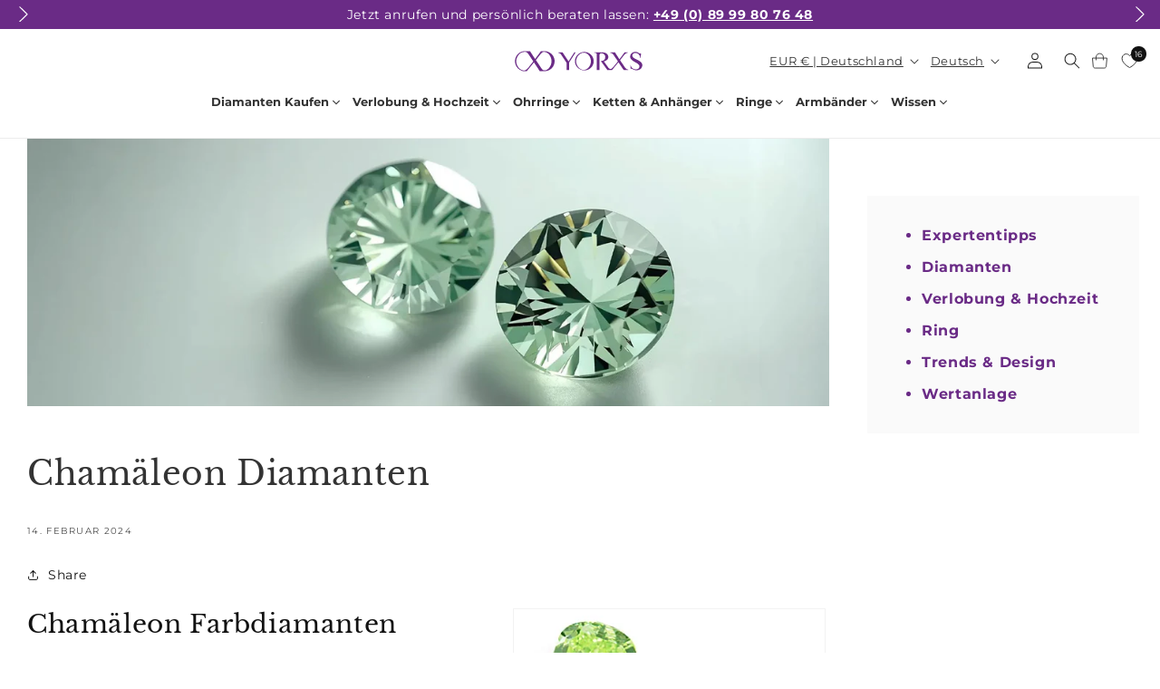

--- FILE ---
content_type: text/html; charset=utf-8
request_url: https://yorxs.de/blogs/diamanten/chamaleon-diamanten
body_size: 62926
content:
<!doctype html>
<html class="no-js" lang="de">
  <head>
    <meta charset="utf-8">
    <meta http-equiv="X-UA-Compatible" content="IE=edge">
    <meta name="viewport" content="width=device-width,initial-scale=1">
    <meta name="theme-color" content="">  

    
    
      <link rel="canonical" href="https://yorxs.de/blogs/diamanten/chamaleon-diamanten">
    
    
<link rel="icon" type="image/png" href="//yorxs.de/cdn/shop/files/Favicon.png?crop=center&height=32&v=1705058200&width=32"><link rel="preconnect" href="https://fonts.shopifycdn.com" crossorigin>

    <!-- Google Tag Manager -->
    <script>(function(w,d,s,l,i){w[l]=w[l]||[];w[l].push({'gtm.start':
    new Date().getTime(),event:'gtm.js'});var f=d.getElementsByTagName(s)[0],
    j=d.createElement(s),dl=l!='dataLayer'?'&l='+l:'';j.async=true;j.src=
    'https://www.googletagmanager.com/gtm.js?id='+i+dl;f.parentNode.insertBefore(j,f);
    })(window,document,'script','dataLayer','GTM-TLLGT3');</script>
    <!-- End Google Tag Manager -->

    <title>
      Chamäleon Diamanten
 &ndash; Yorxs</title>

    
      <meta name="description" content="Chamäleon Farbdiamanten Chamäleon Diamanten verändern Ihre Farbe entsprechend ihrer Umgebung. Die Diamanten verändern ihre Farbe entweder bei starken Temperaturveränderungen oder auch wenn sie eine Weile im Dunkeln gelagert wurden. Daher stammt auch ihr Name. Sie sind besonders selten, wahrlich einzigartig und hochgesc">
    
    
    

<meta property="og:site_name" content="Yorxs">
<meta property="og:url" content="https://yorxs.de/blogs/diamanten/chamaleon-diamanten">
<meta property="og:title" content="Chamäleon Diamanten">
<meta property="og:type" content="article">
<meta property="og:description" content="Chamäleon Farbdiamanten Chamäleon Diamanten verändern Ihre Farbe entsprechend ihrer Umgebung. Die Diamanten verändern ihre Farbe entweder bei starken Temperaturveränderungen oder auch wenn sie eine Weile im Dunkeln gelagert wurden. Daher stammt auch ihr Name. Sie sind besonders selten, wahrlich einzigartig und hochgesc"><meta property="og:image" content="http://yorxs.de/cdn/shop/articles/chamaleon-diamanten-4678313.webp?v=1761741636">
  <meta property="og:image:secure_url" content="https://yorxs.de/cdn/shop/articles/chamaleon-diamanten-4678313.webp?v=1761741636">
  <meta property="og:image:width" content="1800">
  <meta property="og:image:height" content="600"><meta name="twitter:site" content="@yorxsde"><meta name="twitter:card" content="summary_large_image">
<meta name="twitter:title" content="Chamäleon Diamanten">
<meta name="twitter:description" content="Chamäleon Farbdiamanten Chamäleon Diamanten verändern Ihre Farbe entsprechend ihrer Umgebung. Die Diamanten verändern ihre Farbe entweder bei starken Temperaturveränderungen oder auch wenn sie eine Weile im Dunkeln gelagert wurden. Daher stammt auch ihr Name. Sie sind besonders selten, wahrlich einzigartig und hochgesc">




    
    <script src="//yorxs.de/cdn/shop/t/2/assets/constants.js?v=58251544750838685771704364853" defer="defer"></script>
    <script src="//yorxs.de/cdn/shop/t/2/assets/pubsub.js?v=158357773527763999511704364853" defer="defer"></script>
    <script src="//yorxs.de/cdn/shop/t/2/assets/global.js?v=156448612112827969291718714842" defer="defer"></script><script src="//yorxs.de/cdn/shop/t/2/assets/animations.js?v=88693664871331136111704364853" defer="defer"></script><script>window.performance && window.performance.mark && window.performance.mark('shopify.content_for_header.start');</script><meta name="google-site-verification" content="vsPcOZGn_57DlMi72Ww2iicE89km5O5cES7LLxaWbY4">
<meta id="shopify-digital-wallet" name="shopify-digital-wallet" content="/80179954004/digital_wallets/dialog">
<meta name="shopify-checkout-api-token" content="9ebfb8fbcc7c0a3922424816b575c6bd">
<meta id="in-context-paypal-metadata" data-shop-id="80179954004" data-venmo-supported="false" data-environment="production" data-locale="de_DE" data-paypal-v4="true" data-currency="EUR">
<link rel="alternate" type="application/atom+xml" title="Feed" href="/blogs/diamanten.atom" />
<link rel="alternate" hreflang="x-default" href="https://yorxs.de/blogs/diamanten/chamaleon-diamanten">
<link rel="alternate" hreflang="de" href="https://yorxs.de/blogs/diamanten/chamaleon-diamanten">
<link rel="alternate" hreflang="en" href="https://yorxs.de/en/blogs/diamonds/chamaleon-diamanten">
<script async="async" src="/checkouts/internal/preloads.js?locale=de-DE"></script>
<link rel="preconnect" href="https://shop.app" crossorigin="anonymous">
<script async="async" src="https://shop.app/checkouts/internal/preloads.js?locale=de-DE&shop_id=80179954004" crossorigin="anonymous"></script>
<script id="apple-pay-shop-capabilities" type="application/json">{"shopId":80179954004,"countryCode":"DE","currencyCode":"EUR","merchantCapabilities":["supports3DS"],"merchantId":"gid:\/\/shopify\/Shop\/80179954004","merchantName":"Yorxs","requiredBillingContactFields":["postalAddress","email","phone"],"requiredShippingContactFields":["postalAddress","email","phone"],"shippingType":"shipping","supportedNetworks":["visa","maestro","masterCard","amex"],"total":{"type":"pending","label":"Yorxs","amount":"1.00"},"shopifyPaymentsEnabled":true,"supportsSubscriptions":true}</script>
<script id="shopify-features" type="application/json">{"accessToken":"9ebfb8fbcc7c0a3922424816b575c6bd","betas":["rich-media-storefront-analytics"],"domain":"yorxs.de","predictiveSearch":true,"shopId":80179954004,"locale":"de"}</script>
<script>var Shopify = Shopify || {};
Shopify.shop = "3e6dbc.myshopify.com";
Shopify.locale = "de";
Shopify.currency = {"active":"EUR","rate":"1.0"};
Shopify.country = "DE";
Shopify.theme = {"name":"Yorxs ","id":157784801620,"schema_name":"Dawn","schema_version":"12.0.0","theme_store_id":887,"role":"main"};
Shopify.theme.handle = "null";
Shopify.theme.style = {"id":null,"handle":null};
Shopify.cdnHost = "yorxs.de/cdn";
Shopify.routes = Shopify.routes || {};
Shopify.routes.root = "/";</script>
<script type="module">!function(o){(o.Shopify=o.Shopify||{}).modules=!0}(window);</script>
<script>!function(o){function n(){var o=[];function n(){o.push(Array.prototype.slice.apply(arguments))}return n.q=o,n}var t=o.Shopify=o.Shopify||{};t.loadFeatures=n(),t.autoloadFeatures=n()}(window);</script>
<script>
  window.ShopifyPay = window.ShopifyPay || {};
  window.ShopifyPay.apiHost = "shop.app\/pay";
  window.ShopifyPay.redirectState = null;
</script>
<script id="shop-js-analytics" type="application/json">{"pageType":"article"}</script>
<script defer="defer" async type="module" src="//yorxs.de/cdn/shopifycloud/shop-js/modules/v2/client.init-shop-cart-sync_e98Ab_XN.de.esm.js"></script>
<script defer="defer" async type="module" src="//yorxs.de/cdn/shopifycloud/shop-js/modules/v2/chunk.common_Pcw9EP95.esm.js"></script>
<script defer="defer" async type="module" src="//yorxs.de/cdn/shopifycloud/shop-js/modules/v2/chunk.modal_CzmY4ZhL.esm.js"></script>
<script type="module">
  await import("//yorxs.de/cdn/shopifycloud/shop-js/modules/v2/client.init-shop-cart-sync_e98Ab_XN.de.esm.js");
await import("//yorxs.de/cdn/shopifycloud/shop-js/modules/v2/chunk.common_Pcw9EP95.esm.js");
await import("//yorxs.de/cdn/shopifycloud/shop-js/modules/v2/chunk.modal_CzmY4ZhL.esm.js");

  window.Shopify.SignInWithShop?.initShopCartSync?.({"fedCMEnabled":true,"windoidEnabled":true});

</script>
<script>
  window.Shopify = window.Shopify || {};
  if (!window.Shopify.featureAssets) window.Shopify.featureAssets = {};
  window.Shopify.featureAssets['shop-js'] = {"shop-cart-sync":["modules/v2/client.shop-cart-sync_DazCVyJ3.de.esm.js","modules/v2/chunk.common_Pcw9EP95.esm.js","modules/v2/chunk.modal_CzmY4ZhL.esm.js"],"init-fed-cm":["modules/v2/client.init-fed-cm_D0AulfmK.de.esm.js","modules/v2/chunk.common_Pcw9EP95.esm.js","modules/v2/chunk.modal_CzmY4ZhL.esm.js"],"shop-cash-offers":["modules/v2/client.shop-cash-offers_BISyWFEA.de.esm.js","modules/v2/chunk.common_Pcw9EP95.esm.js","modules/v2/chunk.modal_CzmY4ZhL.esm.js"],"shop-login-button":["modules/v2/client.shop-login-button_D_c1vx_E.de.esm.js","modules/v2/chunk.common_Pcw9EP95.esm.js","modules/v2/chunk.modal_CzmY4ZhL.esm.js"],"pay-button":["modules/v2/client.pay-button_CHADzJ4g.de.esm.js","modules/v2/chunk.common_Pcw9EP95.esm.js","modules/v2/chunk.modal_CzmY4ZhL.esm.js"],"shop-button":["modules/v2/client.shop-button_CQnD2U3v.de.esm.js","modules/v2/chunk.common_Pcw9EP95.esm.js","modules/v2/chunk.modal_CzmY4ZhL.esm.js"],"avatar":["modules/v2/client.avatar_BTnouDA3.de.esm.js"],"init-windoid":["modules/v2/client.init-windoid_CmA0-hrC.de.esm.js","modules/v2/chunk.common_Pcw9EP95.esm.js","modules/v2/chunk.modal_CzmY4ZhL.esm.js"],"init-shop-for-new-customer-accounts":["modules/v2/client.init-shop-for-new-customer-accounts_BCzC_Mib.de.esm.js","modules/v2/client.shop-login-button_D_c1vx_E.de.esm.js","modules/v2/chunk.common_Pcw9EP95.esm.js","modules/v2/chunk.modal_CzmY4ZhL.esm.js"],"init-shop-email-lookup-coordinator":["modules/v2/client.init-shop-email-lookup-coordinator_DYzOit4u.de.esm.js","modules/v2/chunk.common_Pcw9EP95.esm.js","modules/v2/chunk.modal_CzmY4ZhL.esm.js"],"init-shop-cart-sync":["modules/v2/client.init-shop-cart-sync_e98Ab_XN.de.esm.js","modules/v2/chunk.common_Pcw9EP95.esm.js","modules/v2/chunk.modal_CzmY4ZhL.esm.js"],"shop-toast-manager":["modules/v2/client.shop-toast-manager_Bc-1elH8.de.esm.js","modules/v2/chunk.common_Pcw9EP95.esm.js","modules/v2/chunk.modal_CzmY4ZhL.esm.js"],"init-customer-accounts":["modules/v2/client.init-customer-accounts_CqlRHmZs.de.esm.js","modules/v2/client.shop-login-button_D_c1vx_E.de.esm.js","modules/v2/chunk.common_Pcw9EP95.esm.js","modules/v2/chunk.modal_CzmY4ZhL.esm.js"],"init-customer-accounts-sign-up":["modules/v2/client.init-customer-accounts-sign-up_DZmBw6yB.de.esm.js","modules/v2/client.shop-login-button_D_c1vx_E.de.esm.js","modules/v2/chunk.common_Pcw9EP95.esm.js","modules/v2/chunk.modal_CzmY4ZhL.esm.js"],"shop-follow-button":["modules/v2/client.shop-follow-button_Cx-w7rSq.de.esm.js","modules/v2/chunk.common_Pcw9EP95.esm.js","modules/v2/chunk.modal_CzmY4ZhL.esm.js"],"checkout-modal":["modules/v2/client.checkout-modal_Djjmh8qM.de.esm.js","modules/v2/chunk.common_Pcw9EP95.esm.js","modules/v2/chunk.modal_CzmY4ZhL.esm.js"],"shop-login":["modules/v2/client.shop-login_DMZMgoZf.de.esm.js","modules/v2/chunk.common_Pcw9EP95.esm.js","modules/v2/chunk.modal_CzmY4ZhL.esm.js"],"lead-capture":["modules/v2/client.lead-capture_SqejaEd8.de.esm.js","modules/v2/chunk.common_Pcw9EP95.esm.js","modules/v2/chunk.modal_CzmY4ZhL.esm.js"],"payment-terms":["modules/v2/client.payment-terms_DUeEqFTJ.de.esm.js","modules/v2/chunk.common_Pcw9EP95.esm.js","modules/v2/chunk.modal_CzmY4ZhL.esm.js"]};
</script>
<script>(function() {
  var isLoaded = false;
  function asyncLoad() {
    if (isLoaded) return;
    isLoaded = true;
    var urls = ["https:\/\/gfwishlist.com\/widgets\/static\/js\/bundle.js?shop=3e6dbc.myshopify.com"];
    for (var i = 0; i < urls.length; i++) {
      var s = document.createElement('script');
      s.type = 'text/javascript';
      s.async = true;
      s.src = urls[i];
      var x = document.getElementsByTagName('script')[0];
      x.parentNode.insertBefore(s, x);
    }
  };
  if(window.attachEvent) {
    window.attachEvent('onload', asyncLoad);
  } else {
    window.addEventListener('load', asyncLoad, false);
  }
})();</script>
<script id="__st">var __st={"a":80179954004,"offset":3600,"reqid":"8afa6909-54e2-4868-a76b-d9baa7fffa25-1769500005","pageurl":"yorxs.de\/blogs\/diamanten\/chamaleon-diamanten","s":"articles-606867161428","u":"01cb562ebe51","p":"article","rtyp":"article","rid":606867161428};</script>
<script>window.ShopifyPaypalV4VisibilityTracking = true;</script>
<script id="captcha-bootstrap">!function(){'use strict';const t='contact',e='account',n='new_comment',o=[[t,t],['blogs',n],['comments',n],[t,'customer']],c=[[e,'customer_login'],[e,'guest_login'],[e,'recover_customer_password'],[e,'create_customer']],r=t=>t.map((([t,e])=>`form[action*='/${t}']:not([data-nocaptcha='true']) input[name='form_type'][value='${e}']`)).join(','),a=t=>()=>t?[...document.querySelectorAll(t)].map((t=>t.form)):[];function s(){const t=[...o],e=r(t);return a(e)}const i='password',u='form_key',d=['recaptcha-v3-token','g-recaptcha-response','h-captcha-response',i],f=()=>{try{return window.sessionStorage}catch{return}},m='__shopify_v',_=t=>t.elements[u];function p(t,e,n=!1){try{const o=window.sessionStorage,c=JSON.parse(o.getItem(e)),{data:r}=function(t){const{data:e,action:n}=t;return t[m]||n?{data:e,action:n}:{data:t,action:n}}(c);for(const[e,n]of Object.entries(r))t.elements[e]&&(t.elements[e].value=n);n&&o.removeItem(e)}catch(o){console.error('form repopulation failed',{error:o})}}const l='form_type',E='cptcha';function T(t){t.dataset[E]=!0}const w=window,h=w.document,L='Shopify',v='ce_forms',y='captcha';let A=!1;((t,e)=>{const n=(g='f06e6c50-85a8-45c8-87d0-21a2b65856fe',I='https://cdn.shopify.com/shopifycloud/storefront-forms-hcaptcha/ce_storefront_forms_captcha_hcaptcha.v1.5.2.iife.js',D={infoText:'Durch hCaptcha geschützt',privacyText:'Datenschutz',termsText:'Allgemeine Geschäftsbedingungen'},(t,e,n)=>{const o=w[L][v],c=o.bindForm;if(c)return c(t,g,e,D).then(n);var r;o.q.push([[t,g,e,D],n]),r=I,A||(h.body.append(Object.assign(h.createElement('script'),{id:'captcha-provider',async:!0,src:r})),A=!0)});var g,I,D;w[L]=w[L]||{},w[L][v]=w[L][v]||{},w[L][v].q=[],w[L][y]=w[L][y]||{},w[L][y].protect=function(t,e){n(t,void 0,e),T(t)},Object.freeze(w[L][y]),function(t,e,n,w,h,L){const[v,y,A,g]=function(t,e,n){const i=e?o:[],u=t?c:[],d=[...i,...u],f=r(d),m=r(i),_=r(d.filter((([t,e])=>n.includes(e))));return[a(f),a(m),a(_),s()]}(w,h,L),I=t=>{const e=t.target;return e instanceof HTMLFormElement?e:e&&e.form},D=t=>v().includes(t);t.addEventListener('submit',(t=>{const e=I(t);if(!e)return;const n=D(e)&&!e.dataset.hcaptchaBound&&!e.dataset.recaptchaBound,o=_(e),c=g().includes(e)&&(!o||!o.value);(n||c)&&t.preventDefault(),c&&!n&&(function(t){try{if(!f())return;!function(t){const e=f();if(!e)return;const n=_(t);if(!n)return;const o=n.value;o&&e.removeItem(o)}(t);const e=Array.from(Array(32),(()=>Math.random().toString(36)[2])).join('');!function(t,e){_(t)||t.append(Object.assign(document.createElement('input'),{type:'hidden',name:u})),t.elements[u].value=e}(t,e),function(t,e){const n=f();if(!n)return;const o=[...t.querySelectorAll(`input[type='${i}']`)].map((({name:t})=>t)),c=[...d,...o],r={};for(const[a,s]of new FormData(t).entries())c.includes(a)||(r[a]=s);n.setItem(e,JSON.stringify({[m]:1,action:t.action,data:r}))}(t,e)}catch(e){console.error('failed to persist form',e)}}(e),e.submit())}));const S=(t,e)=>{t&&!t.dataset[E]&&(n(t,e.some((e=>e===t))),T(t))};for(const o of['focusin','change'])t.addEventListener(o,(t=>{const e=I(t);D(e)&&S(e,y())}));const B=e.get('form_key'),M=e.get(l),P=B&&M;t.addEventListener('DOMContentLoaded',(()=>{const t=y();if(P)for(const e of t)e.elements[l].value===M&&p(e,B);[...new Set([...A(),...v().filter((t=>'true'===t.dataset.shopifyCaptcha))])].forEach((e=>S(e,t)))}))}(h,new URLSearchParams(w.location.search),n,t,e,['guest_login'])})(!0,!0)}();</script>
<script integrity="sha256-4kQ18oKyAcykRKYeNunJcIwy7WH5gtpwJnB7kiuLZ1E=" data-source-attribution="shopify.loadfeatures" defer="defer" src="//yorxs.de/cdn/shopifycloud/storefront/assets/storefront/load_feature-a0a9edcb.js" crossorigin="anonymous"></script>
<script crossorigin="anonymous" defer="defer" src="//yorxs.de/cdn/shopifycloud/storefront/assets/shopify_pay/storefront-65b4c6d7.js?v=20250812"></script>
<script data-source-attribution="shopify.dynamic_checkout.dynamic.init">var Shopify=Shopify||{};Shopify.PaymentButton=Shopify.PaymentButton||{isStorefrontPortableWallets:!0,init:function(){window.Shopify.PaymentButton.init=function(){};var t=document.createElement("script");t.src="https://yorxs.de/cdn/shopifycloud/portable-wallets/latest/portable-wallets.de.js",t.type="module",document.head.appendChild(t)}};
</script>
<script data-source-attribution="shopify.dynamic_checkout.buyer_consent">
  function portableWalletsHideBuyerConsent(e){var t=document.getElementById("shopify-buyer-consent"),n=document.getElementById("shopify-subscription-policy-button");t&&n&&(t.classList.add("hidden"),t.setAttribute("aria-hidden","true"),n.removeEventListener("click",e))}function portableWalletsShowBuyerConsent(e){var t=document.getElementById("shopify-buyer-consent"),n=document.getElementById("shopify-subscription-policy-button");t&&n&&(t.classList.remove("hidden"),t.removeAttribute("aria-hidden"),n.addEventListener("click",e))}window.Shopify?.PaymentButton&&(window.Shopify.PaymentButton.hideBuyerConsent=portableWalletsHideBuyerConsent,window.Shopify.PaymentButton.showBuyerConsent=portableWalletsShowBuyerConsent);
</script>
<script data-source-attribution="shopify.dynamic_checkout.cart.bootstrap">document.addEventListener("DOMContentLoaded",(function(){function t(){return document.querySelector("shopify-accelerated-checkout-cart, shopify-accelerated-checkout")}if(t())Shopify.PaymentButton.init();else{new MutationObserver((function(e,n){t()&&(Shopify.PaymentButton.init(),n.disconnect())})).observe(document.body,{childList:!0,subtree:!0})}}));
</script>
<script id='scb4127' type='text/javascript' async='' src='https://yorxs.de/cdn/shopifycloud/privacy-banner/storefront-banner.js'></script><link id="shopify-accelerated-checkout-styles" rel="stylesheet" media="screen" href="https://yorxs.de/cdn/shopifycloud/portable-wallets/latest/accelerated-checkout-backwards-compat.css" crossorigin="anonymous">
<style id="shopify-accelerated-checkout-cart">
        #shopify-buyer-consent {
  margin-top: 1em;
  display: inline-block;
  width: 100%;
}

#shopify-buyer-consent.hidden {
  display: none;
}

#shopify-subscription-policy-button {
  background: none;
  border: none;
  padding: 0;
  text-decoration: underline;
  font-size: inherit;
  cursor: pointer;
}

#shopify-subscription-policy-button::before {
  box-shadow: none;
}

      </style>
<script id="sections-script" data-sections="header" defer="defer" src="//yorxs.de/cdn/shop/t/2/compiled_assets/scripts.js?v=22981"></script>
<script>window.performance && window.performance.mark && window.performance.mark('shopify.content_for_header.end');</script>


    <style data-shopify>
      @font-face {
  font-family: Montserrat;
  font-weight: 400;
  font-style: normal;
  font-display: swap;
  src: url("//yorxs.de/cdn/fonts/montserrat/montserrat_n4.81949fa0ac9fd2021e16436151e8eaa539321637.woff2") format("woff2"),
       url("//yorxs.de/cdn/fonts/montserrat/montserrat_n4.a6c632ca7b62da89c3594789ba828388aac693fe.woff") format("woff");
}

      @font-face {
  font-family: Montserrat;
  font-weight: 700;
  font-style: normal;
  font-display: swap;
  src: url("//yorxs.de/cdn/fonts/montserrat/montserrat_n7.3c434e22befd5c18a6b4afadb1e3d77c128c7939.woff2") format("woff2"),
       url("//yorxs.de/cdn/fonts/montserrat/montserrat_n7.5d9fa6e2cae713c8fb539a9876489d86207fe957.woff") format("woff");
}

      @font-face {
  font-family: Montserrat;
  font-weight: 400;
  font-style: italic;
  font-display: swap;
  src: url("//yorxs.de/cdn/fonts/montserrat/montserrat_i4.5a4ea298b4789e064f62a29aafc18d41f09ae59b.woff2") format("woff2"),
       url("//yorxs.de/cdn/fonts/montserrat/montserrat_i4.072b5869c5e0ed5b9d2021e4c2af132e16681ad2.woff") format("woff");
}

      @font-face {
  font-family: Montserrat;
  font-weight: 700;
  font-style: italic;
  font-display: swap;
  src: url("//yorxs.de/cdn/fonts/montserrat/montserrat_i7.a0d4a463df4f146567d871890ffb3c80408e7732.woff2") format("woff2"),
       url("//yorxs.de/cdn/fonts/montserrat/montserrat_i7.f6ec9f2a0681acc6f8152c40921d2a4d2e1a2c78.woff") format("woff");
}

      @font-face {
  font-family: "Libre Baskerville";
  font-weight: 400;
  font-style: normal;
  font-display: swap;
  src: url("//yorxs.de/cdn/fonts/libre_baskerville/librebaskerville_n4.2ec9ee517e3ce28d5f1e6c6e75efd8a97e59c189.woff2") format("woff2"),
       url("//yorxs.de/cdn/fonts/libre_baskerville/librebaskerville_n4.323789551b85098885c8eccedfb1bd8f25f56007.woff") format("woff");
}


      
        :root,
        .color-background-1 {
          --color-background: 255,255,255;
        
          --gradient-background: #ffffff;
        

        

        --color-foreground: 18,18,18;
        --color-background-contrast: 191,191,191;
        --color-shadow: 18,18,18;
        --color-button: 18,18,18;
        --color-button-text: 255,255,255;
        --color-secondary-button: 255,255,255;
        --color-secondary-button-text: 18,18,18;
        --color-link: 18,18,18;
        --color-badge-foreground: 18,18,18;
        --color-badge-background: 255,255,255;
        --color-badge-border: 18,18,18;
        --payment-terms-background-color: rgb(255 255 255);
      }
      
        
        .color-background-2 {
          --color-background: 243,243,243;
        
          --gradient-background: #f3f3f3;
        

        

        --color-foreground: 18,18,18;
        --color-background-contrast: 179,179,179;
        --color-shadow: 18,18,18;
        --color-button: 18,18,18;
        --color-button-text: 243,243,243;
        --color-secondary-button: 243,243,243;
        --color-secondary-button-text: 18,18,18;
        --color-link: 18,18,18;
        --color-badge-foreground: 18,18,18;
        --color-badge-background: 243,243,243;
        --color-badge-border: 18,18,18;
        --payment-terms-background-color: rgb(243 243 243);
      }
      
        
        .color-inverse {
          --color-background: 36,40,51;
        
          --gradient-background: #242833;
        

        

        --color-foreground: 255,255,255;
        --color-background-contrast: 47,52,66;
        --color-shadow: 18,18,18;
        --color-button: 255,255,255;
        --color-button-text: 0,0,0;
        --color-secondary-button: 36,40,51;
        --color-secondary-button-text: 255,255,255;
        --color-link: 255,255,255;
        --color-badge-foreground: 255,255,255;
        --color-badge-background: 36,40,51;
        --color-badge-border: 255,255,255;
        --payment-terms-background-color: rgb(36 40 51);
      }
      
        
        .color-accent-1 {
          --color-background: 18,18,18;
        
          --gradient-background: #121212;
        

        

        --color-foreground: 255,255,255;
        --color-background-contrast: 146,146,146;
        --color-shadow: 18,18,18;
        --color-button: 255,255,255;
        --color-button-text: 18,18,18;
        --color-secondary-button: 18,18,18;
        --color-secondary-button-text: 255,255,255;
        --color-link: 255,255,255;
        --color-badge-foreground: 255,255,255;
        --color-badge-background: 18,18,18;
        --color-badge-border: 255,255,255;
        --payment-terms-background-color: rgb(18 18 18);
      }
      
        
        .color-accent-2 {
          --color-background: 106,43,134;
        
          --gradient-background: #6a2b86;
        

        

        --color-foreground: 255,255,255;
        --color-background-contrast: 30,12,37;
        --color-shadow: 18,18,18;
        --color-button: 255,255,255;
        --color-button-text: 51,79,180;
        --color-secondary-button: 106,43,134;
        --color-secondary-button-text: 255,255,255;
        --color-link: 255,255,255;
        --color-badge-foreground: 255,255,255;
        --color-badge-background: 106,43,134;
        --color-badge-border: 255,255,255;
        --payment-terms-background-color: rgb(106 43 134);
      }
      
        
        .color-scheme-c08602b2-f073-4503-bb50-249fd25bc0a2 {
          --color-background: 255,255,255;
        
          --gradient-background: #ffffff;
        

        

        --color-foreground: 51,51,51;
        --color-background-contrast: 191,191,191;
        --color-shadow: 51,51,51;
        --color-button: 106,43,134;
        --color-button-text: 255,255,255;
        --color-secondary-button: 255,255,255;
        --color-secondary-button-text: 106,43,134;
        --color-link: 106,43,134;
        --color-badge-foreground: 51,51,51;
        --color-badge-background: 255,255,255;
        --color-badge-border: 51,51,51;
        --payment-terms-background-color: rgb(255 255 255);
      }
      

      body, .color-background-1, .color-background-2, .color-inverse, .color-accent-1, .color-accent-2, .color-scheme-c08602b2-f073-4503-bb50-249fd25bc0a2 {
        color: rgba(var(--color-foreground), 0.75);
        background-color: rgb(var(--color-background));
      }

      :root {
        --font-body-family: Montserrat, sans-serif;
        --font-body-style: normal;
        --font-body-weight: 400;
        --font-body-weight-bold: 700;

        --font-heading-family: "Libre Baskerville", serif;
        --font-heading-style: normal;
        --font-heading-weight: 400;

        --font-body-scale: 1.0;
        --font-heading-scale: 1.0;

        --media-padding: px;
        --media-border-opacity: 0.05;
        --media-border-width: 1px;
        --media-radius: 0px;
        --media-shadow-opacity: 0.0;
        --media-shadow-horizontal-offset: 0px;
        --media-shadow-vertical-offset: 4px;
        --media-shadow-blur-radius: 5px;
        --media-shadow-visible: 0;

        --page-width: 120rem;
        --page-width-margin: 0rem;

        --product-card-image-padding: 0.0rem;
        --product-card-corner-radius: 0.0rem;
        --product-card-text-alignment: left;
        --product-card-border-width: 0.0rem;
        --product-card-border-opacity: 0.1;
        --product-card-shadow-opacity: 0.0;
        --product-card-shadow-visible: 0;
        --product-card-shadow-horizontal-offset: 0.0rem;
        --product-card-shadow-vertical-offset: 0.4rem;
        --product-card-shadow-blur-radius: 0.5rem;

        --collection-card-image-padding: 0.0rem;
        --collection-card-corner-radius: 0.0rem;
        --collection-card-text-alignment: left;
        --collection-card-border-width: 0.0rem;
        --collection-card-border-opacity: 0.1;
        --collection-card-shadow-opacity: 0.0;
        --collection-card-shadow-visible: 0;
        --collection-card-shadow-horizontal-offset: 0.0rem;
        --collection-card-shadow-vertical-offset: 0.4rem;
        --collection-card-shadow-blur-radius: 0.5rem;

        --blog-card-image-padding: 0.0rem;
        --blog-card-corner-radius: 0.0rem;
        --blog-card-text-alignment: left;
        --blog-card-border-width: 0.0rem;
        --blog-card-border-opacity: 0.1;
        --blog-card-shadow-opacity: 0.0;
        --blog-card-shadow-visible: 0;
        --blog-card-shadow-horizontal-offset: 0.0rem;
        --blog-card-shadow-vertical-offset: 0.4rem;
        --blog-card-shadow-blur-radius: 0.5rem;

        --badge-corner-radius: 4.0rem;

        --popup-border-width: 1px;
        --popup-border-opacity: 0.1;
        --popup-corner-radius: 0px;
        --popup-shadow-opacity: 0.05;
        --popup-shadow-horizontal-offset: 0px;
        --popup-shadow-vertical-offset: 4px;
        --popup-shadow-blur-radius: 5px;

        --drawer-border-width: 1px;
        --drawer-border-opacity: 0.1;
        --drawer-shadow-opacity: 0.0;
        --drawer-shadow-horizontal-offset: 0px;
        --drawer-shadow-vertical-offset: 4px;
        --drawer-shadow-blur-radius: 5px;

        --spacing-sections-desktop: 0px;
        --spacing-sections-mobile: 0px;

        --grid-desktop-vertical-spacing: 8px;
        --grid-desktop-horizontal-spacing: 8px;
        --grid-mobile-vertical-spacing: 4px;
        --grid-mobile-horizontal-spacing: 4px;

        --text-boxes-border-opacity: 0.1;
        --text-boxes-border-width: 0px;
        --text-boxes-radius: 0px;
        --text-boxes-shadow-opacity: 0.0;
        --text-boxes-shadow-visible: 0;
        --text-boxes-shadow-horizontal-offset: 0px;
        --text-boxes-shadow-vertical-offset: 4px;
        --text-boxes-shadow-blur-radius: 5px;

        --buttons-radius: 0px;
        --buttons-radius-outset: 0px;
        --buttons-border-width: 1px;
        --buttons-border-opacity: 1.0;
        --buttons-shadow-opacity: 0.0;
        --buttons-shadow-visible: 0;
        --buttons-shadow-horizontal-offset: 0px;
        --buttons-shadow-vertical-offset: 4px;
        --buttons-shadow-blur-radius: 5px;
        --buttons-border-offset: 0px;

        --inputs-radius: 0px;
        --inputs-border-width: 1px;
        --inputs-border-opacity: 0.55;
        --inputs-shadow-opacity: 0.0;
        --inputs-shadow-horizontal-offset: 0px;
        --inputs-margin-offset: 0px;
        --inputs-shadow-vertical-offset: 4px;
        --inputs-shadow-blur-radius: 5px;
        --inputs-radius-outset: 0px;

        --variant-pills-radius: 40px;
        --variant-pills-border-width: 1px;
        --variant-pills-border-opacity: 0.55;
        --variant-pills-shadow-opacity: 0.0;
        --variant-pills-shadow-horizontal-offset: 0px;
        --variant-pills-shadow-vertical-offset: 4px;
        --variant-pills-shadow-blur-radius: 5px;
      }

      *,
      *::before,
      *::after {
        box-sizing: inherit;
      }

      html {
        box-sizing: border-box;
        font-size: calc(var(--font-body-scale) * 62.5%);
        height: 100%;
      }

      body {
        display: grid;
        grid-template-rows: auto auto 1fr auto;
        grid-template-columns: 100%;
        min-height: 100%;
        margin: 0;
        font-size: 1.5rem;
        letter-spacing: 0.06rem;
        line-height: calc(1 + 0.8 / var(--font-body-scale));
        font-family: var(--font-body-family);
        font-style: var(--font-body-style);
        font-weight: var(--font-body-weight);
      }

      @media screen and (min-width: 750px) {
        body {
          font-size: 1.6rem;
        }
      }
    </style>

    <link href="//yorxs.de/cdn/shop/t/2/assets/base.css?v=22615539281115885671704364853" rel="stylesheet" type="text/css" media="all" />

    
    <link href="//yorxs.de/cdn/shop/t/2/assets/tps_common.css?v=17049427199400865741759897541" rel="stylesheet" type="text/css" media="all" /> 
    
    <script src="//yorxs.de/cdn/shop/t/2/assets/custom.js?v=46592761597330512341713177507" defer="defer"></script><link rel="preload" as="font" href="//yorxs.de/cdn/fonts/montserrat/montserrat_n4.81949fa0ac9fd2021e16436151e8eaa539321637.woff2" type="font/woff2" crossorigin><link rel="preload" as="font" href="//yorxs.de/cdn/fonts/libre_baskerville/librebaskerville_n4.2ec9ee517e3ce28d5f1e6c6e75efd8a97e59c189.woff2" type="font/woff2" crossorigin><link href="//yorxs.de/cdn/shop/t/2/assets/component-localization-form.css?v=143319823105703127341704364853" rel="stylesheet" type="text/css" media="all" />
      <script src="//yorxs.de/cdn/shop/t/2/assets/localization-form.js?v=51336927091935888041709805856" defer="defer"></script><link
        rel="stylesheet"
        href="//yorxs.de/cdn/shop/t/2/assets/component-predictive-search.css?v=118923337488134913561704364853"
        media="print"
        onload="this.media='all'"
      ><script>
      document.documentElement.className = document.documentElement.className.replace('no-js', 'js');
      if (Shopify.designMode) {
        document.documentElement.classList.add('shopify-design-mode');
      }
    </script>  
       
    <script src="https://cdnjs.cloudflare.com/ajax/libs/jquery/3.7.1/jquery.min.js" ></script>   

    

    <!-- Wishlist JS File / All Operations  -->
    <script src="//yorxs.de/cdn/shop/t/2/assets/tps_wishlist.js?v=163084507366949515621764222142" type="text/javascript"></script>     
    <!-- End -->

    <!-- TPS Loose Diamond Module CSS & JS -->
    
    <!-- End -->

    <!-- TPS Ringbuilder Module CSS & JS -->
      
    <!-- End -->

    <!-- TPS Pendantbuilder Module CSS & JS -->
      
    <!-- End -->

    <!-- TPS Earringbuilder Module CSS & JS -->
      
    <!-- End -->
    
    <!-- TPS Start Over Script -->
    <script src="//yorxs.de/cdn/shop/t/2/assets/tps_start_over.js?v=159707420173734696761731498501" defer="defer"></script>
    <!-- End -->

    

    <script type="text/javascript" src="https://cdn.shopify.com/s/javascripts/currencies.js"></script>
  <link href="https://cdn.shopify.com/extensions/019bfa0d-96b6-7b6d-8885-85dc65d63090/advanced-product-options-178/assets/mws_apo_bundle.css" rel="stylesheet" type="text/css" media="all">
<link href="https://monorail-edge.shopifysvc.com" rel="dns-prefetch">
<script>(function(){if ("sendBeacon" in navigator && "performance" in window) {try {var session_token_from_headers = performance.getEntriesByType('navigation')[0].serverTiming.find(x => x.name == '_s').description;} catch {var session_token_from_headers = undefined;}var session_cookie_matches = document.cookie.match(/_shopify_s=([^;]*)/);var session_token_from_cookie = session_cookie_matches && session_cookie_matches.length === 2 ? session_cookie_matches[1] : "";var session_token = session_token_from_headers || session_token_from_cookie || "";function handle_abandonment_event(e) {var entries = performance.getEntries().filter(function(entry) {return /monorail-edge.shopifysvc.com/.test(entry.name);});if (!window.abandonment_tracked && entries.length === 0) {window.abandonment_tracked = true;var currentMs = Date.now();var navigation_start = performance.timing.navigationStart;var payload = {shop_id: 80179954004,url: window.location.href,navigation_start,duration: currentMs - navigation_start,session_token,page_type: "article"};window.navigator.sendBeacon("https://monorail-edge.shopifysvc.com/v1/produce", JSON.stringify({schema_id: "online_store_buyer_site_abandonment/1.1",payload: payload,metadata: {event_created_at_ms: currentMs,event_sent_at_ms: currentMs}}));}}window.addEventListener('pagehide', handle_abandonment_event);}}());</script>
<script id="web-pixels-manager-setup">(function e(e,d,r,n,o){if(void 0===o&&(o={}),!Boolean(null===(a=null===(i=window.Shopify)||void 0===i?void 0:i.analytics)||void 0===a?void 0:a.replayQueue)){var i,a;window.Shopify=window.Shopify||{};var t=window.Shopify;t.analytics=t.analytics||{};var s=t.analytics;s.replayQueue=[],s.publish=function(e,d,r){return s.replayQueue.push([e,d,r]),!0};try{self.performance.mark("wpm:start")}catch(e){}var l=function(){var e={modern:/Edge?\/(1{2}[4-9]|1[2-9]\d|[2-9]\d{2}|\d{4,})\.\d+(\.\d+|)|Firefox\/(1{2}[4-9]|1[2-9]\d|[2-9]\d{2}|\d{4,})\.\d+(\.\d+|)|Chrom(ium|e)\/(9{2}|\d{3,})\.\d+(\.\d+|)|(Maci|X1{2}).+ Version\/(15\.\d+|(1[6-9]|[2-9]\d|\d{3,})\.\d+)([,.]\d+|)( \(\w+\)|)( Mobile\/\w+|) Safari\/|Chrome.+OPR\/(9{2}|\d{3,})\.\d+\.\d+|(CPU[ +]OS|iPhone[ +]OS|CPU[ +]iPhone|CPU IPhone OS|CPU iPad OS)[ +]+(15[._]\d+|(1[6-9]|[2-9]\d|\d{3,})[._]\d+)([._]\d+|)|Android:?[ /-](13[3-9]|1[4-9]\d|[2-9]\d{2}|\d{4,})(\.\d+|)(\.\d+|)|Android.+Firefox\/(13[5-9]|1[4-9]\d|[2-9]\d{2}|\d{4,})\.\d+(\.\d+|)|Android.+Chrom(ium|e)\/(13[3-9]|1[4-9]\d|[2-9]\d{2}|\d{4,})\.\d+(\.\d+|)|SamsungBrowser\/([2-9]\d|\d{3,})\.\d+/,legacy:/Edge?\/(1[6-9]|[2-9]\d|\d{3,})\.\d+(\.\d+|)|Firefox\/(5[4-9]|[6-9]\d|\d{3,})\.\d+(\.\d+|)|Chrom(ium|e)\/(5[1-9]|[6-9]\d|\d{3,})\.\d+(\.\d+|)([\d.]+$|.*Safari\/(?![\d.]+ Edge\/[\d.]+$))|(Maci|X1{2}).+ Version\/(10\.\d+|(1[1-9]|[2-9]\d|\d{3,})\.\d+)([,.]\d+|)( \(\w+\)|)( Mobile\/\w+|) Safari\/|Chrome.+OPR\/(3[89]|[4-9]\d|\d{3,})\.\d+\.\d+|(CPU[ +]OS|iPhone[ +]OS|CPU[ +]iPhone|CPU IPhone OS|CPU iPad OS)[ +]+(10[._]\d+|(1[1-9]|[2-9]\d|\d{3,})[._]\d+)([._]\d+|)|Android:?[ /-](13[3-9]|1[4-9]\d|[2-9]\d{2}|\d{4,})(\.\d+|)(\.\d+|)|Mobile Safari.+OPR\/([89]\d|\d{3,})\.\d+\.\d+|Android.+Firefox\/(13[5-9]|1[4-9]\d|[2-9]\d{2}|\d{4,})\.\d+(\.\d+|)|Android.+Chrom(ium|e)\/(13[3-9]|1[4-9]\d|[2-9]\d{2}|\d{4,})\.\d+(\.\d+|)|Android.+(UC? ?Browser|UCWEB|U3)[ /]?(15\.([5-9]|\d{2,})|(1[6-9]|[2-9]\d|\d{3,})\.\d+)\.\d+|SamsungBrowser\/(5\.\d+|([6-9]|\d{2,})\.\d+)|Android.+MQ{2}Browser\/(14(\.(9|\d{2,})|)|(1[5-9]|[2-9]\d|\d{3,})(\.\d+|))(\.\d+|)|K[Aa][Ii]OS\/(3\.\d+|([4-9]|\d{2,})\.\d+)(\.\d+|)/},d=e.modern,r=e.legacy,n=navigator.userAgent;return n.match(d)?"modern":n.match(r)?"legacy":"unknown"}(),u="modern"===l?"modern":"legacy",c=(null!=n?n:{modern:"",legacy:""})[u],f=function(e){return[e.baseUrl,"/wpm","/b",e.hashVersion,"modern"===e.buildTarget?"m":"l",".js"].join("")}({baseUrl:d,hashVersion:r,buildTarget:u}),m=function(e){var d=e.version,r=e.bundleTarget,n=e.surface,o=e.pageUrl,i=e.monorailEndpoint;return{emit:function(e){var a=e.status,t=e.errorMsg,s=(new Date).getTime(),l=JSON.stringify({metadata:{event_sent_at_ms:s},events:[{schema_id:"web_pixels_manager_load/3.1",payload:{version:d,bundle_target:r,page_url:o,status:a,surface:n,error_msg:t},metadata:{event_created_at_ms:s}}]});if(!i)return console&&console.warn&&console.warn("[Web Pixels Manager] No Monorail endpoint provided, skipping logging."),!1;try{return self.navigator.sendBeacon.bind(self.navigator)(i,l)}catch(e){}var u=new XMLHttpRequest;try{return u.open("POST",i,!0),u.setRequestHeader("Content-Type","text/plain"),u.send(l),!0}catch(e){return console&&console.warn&&console.warn("[Web Pixels Manager] Got an unhandled error while logging to Monorail."),!1}}}}({version:r,bundleTarget:l,surface:e.surface,pageUrl:self.location.href,monorailEndpoint:e.monorailEndpoint});try{o.browserTarget=l,function(e){var d=e.src,r=e.async,n=void 0===r||r,o=e.onload,i=e.onerror,a=e.sri,t=e.scriptDataAttributes,s=void 0===t?{}:t,l=document.createElement("script"),u=document.querySelector("head"),c=document.querySelector("body");if(l.async=n,l.src=d,a&&(l.integrity=a,l.crossOrigin="anonymous"),s)for(var f in s)if(Object.prototype.hasOwnProperty.call(s,f))try{l.dataset[f]=s[f]}catch(e){}if(o&&l.addEventListener("load",o),i&&l.addEventListener("error",i),u)u.appendChild(l);else{if(!c)throw new Error("Did not find a head or body element to append the script");c.appendChild(l)}}({src:f,async:!0,onload:function(){if(!function(){var e,d;return Boolean(null===(d=null===(e=window.Shopify)||void 0===e?void 0:e.analytics)||void 0===d?void 0:d.initialized)}()){var d=window.webPixelsManager.init(e)||void 0;if(d){var r=window.Shopify.analytics;r.replayQueue.forEach((function(e){var r=e[0],n=e[1],o=e[2];d.publishCustomEvent(r,n,o)})),r.replayQueue=[],r.publish=d.publishCustomEvent,r.visitor=d.visitor,r.initialized=!0}}},onerror:function(){return m.emit({status:"failed",errorMsg:"".concat(f," has failed to load")})},sri:function(e){var d=/^sha384-[A-Za-z0-9+/=]+$/;return"string"==typeof e&&d.test(e)}(c)?c:"",scriptDataAttributes:o}),m.emit({status:"loading"})}catch(e){m.emit({status:"failed",errorMsg:(null==e?void 0:e.message)||"Unknown error"})}}})({shopId: 80179954004,storefrontBaseUrl: "https://yorxs.de",extensionsBaseUrl: "https://extensions.shopifycdn.com/cdn/shopifycloud/web-pixels-manager",monorailEndpoint: "https://monorail-edge.shopifysvc.com/unstable/produce_batch",surface: "storefront-renderer",enabledBetaFlags: ["2dca8a86"],webPixelsConfigList: [{"id":"1124008276","configuration":"{\"config\":\"{\\\"google_tag_ids\\\":[\\\"AW-1005086538\\\",\\\"GT-WF77SCD8\\\"],\\\"target_country\\\":\\\"DE\\\",\\\"gtag_events\\\":[{\\\"type\\\":\\\"begin_checkout\\\",\\\"action_label\\\":[\\\"G-8KX8V9QDBR\\\",\\\"AW-1005086538\\\/L8GxCJ-JtqsZEMrOod8D\\\"]},{\\\"type\\\":\\\"search\\\",\\\"action_label\\\":[\\\"G-8KX8V9QDBR\\\",\\\"AW-1005086538\\\/-uGICJmJtqsZEMrOod8D\\\"]},{\\\"type\\\":\\\"view_item\\\",\\\"action_label\\\":[\\\"G-8KX8V9QDBR\\\",\\\"AW-1005086538\\\/CYqjCJaJtqsZEMrOod8D\\\",\\\"MC-BYQBR0D7ME\\\"]},{\\\"type\\\":\\\"purchase\\\",\\\"action_label\\\":[\\\"G-8KX8V9QDBR\\\",\\\"AW-1005086538\\\/SzzxCJCJtqsZEMrOod8D\\\",\\\"MC-BYQBR0D7ME\\\"]},{\\\"type\\\":\\\"page_view\\\",\\\"action_label\\\":[\\\"G-8KX8V9QDBR\\\",\\\"AW-1005086538\\\/4fwHCJOJtqsZEMrOod8D\\\",\\\"MC-BYQBR0D7ME\\\"]},{\\\"type\\\":\\\"add_payment_info\\\",\\\"action_label\\\":[\\\"G-8KX8V9QDBR\\\",\\\"AW-1005086538\\\/r-QoCKKJtqsZEMrOod8D\\\"]},{\\\"type\\\":\\\"add_to_cart\\\",\\\"action_label\\\":[\\\"G-8KX8V9QDBR\\\",\\\"AW-1005086538\\\/gciKCJyJtqsZEMrOod8D\\\"]}],\\\"enable_monitoring_mode\\\":false}\"}","eventPayloadVersion":"v1","runtimeContext":"OPEN","scriptVersion":"b2a88bafab3e21179ed38636efcd8a93","type":"APP","apiClientId":1780363,"privacyPurposes":[],"dataSharingAdjustments":{"protectedCustomerApprovalScopes":["read_customer_address","read_customer_email","read_customer_name","read_customer_personal_data","read_customer_phone"]}},{"id":"shopify-app-pixel","configuration":"{}","eventPayloadVersion":"v1","runtimeContext":"STRICT","scriptVersion":"0450","apiClientId":"shopify-pixel","type":"APP","privacyPurposes":["ANALYTICS","MARKETING"]},{"id":"shopify-custom-pixel","eventPayloadVersion":"v1","runtimeContext":"LAX","scriptVersion":"0450","apiClientId":"shopify-pixel","type":"CUSTOM","privacyPurposes":["ANALYTICS","MARKETING"]}],isMerchantRequest: false,initData: {"shop":{"name":"Yorxs","paymentSettings":{"currencyCode":"EUR"},"myshopifyDomain":"3e6dbc.myshopify.com","countryCode":"DE","storefrontUrl":"https:\/\/yorxs.de"},"customer":null,"cart":null,"checkout":null,"productVariants":[],"purchasingCompany":null},},"https://yorxs.de/cdn","fcfee988w5aeb613cpc8e4bc33m6693e112",{"modern":"","legacy":""},{"shopId":"80179954004","storefrontBaseUrl":"https:\/\/yorxs.de","extensionBaseUrl":"https:\/\/extensions.shopifycdn.com\/cdn\/shopifycloud\/web-pixels-manager","surface":"storefront-renderer","enabledBetaFlags":"[\"2dca8a86\"]","isMerchantRequest":"false","hashVersion":"fcfee988w5aeb613cpc8e4bc33m6693e112","publish":"custom","events":"[[\"page_viewed\",{}]]"});</script><script>
  window.ShopifyAnalytics = window.ShopifyAnalytics || {};
  window.ShopifyAnalytics.meta = window.ShopifyAnalytics.meta || {};
  window.ShopifyAnalytics.meta.currency = 'EUR';
  var meta = {"page":{"pageType":"article","resourceType":"article","resourceId":606867161428,"requestId":"8afa6909-54e2-4868-a76b-d9baa7fffa25-1769500005"}};
  for (var attr in meta) {
    window.ShopifyAnalytics.meta[attr] = meta[attr];
  }
</script>
<script class="analytics">
  (function () {
    var customDocumentWrite = function(content) {
      var jquery = null;

      if (window.jQuery) {
        jquery = window.jQuery;
      } else if (window.Checkout && window.Checkout.$) {
        jquery = window.Checkout.$;
      }

      if (jquery) {
        jquery('body').append(content);
      }
    };

    var hasLoggedConversion = function(token) {
      if (token) {
        return document.cookie.indexOf('loggedConversion=' + token) !== -1;
      }
      return false;
    }

    var setCookieIfConversion = function(token) {
      if (token) {
        var twoMonthsFromNow = new Date(Date.now());
        twoMonthsFromNow.setMonth(twoMonthsFromNow.getMonth() + 2);

        document.cookie = 'loggedConversion=' + token + '; expires=' + twoMonthsFromNow;
      }
    }

    var trekkie = window.ShopifyAnalytics.lib = window.trekkie = window.trekkie || [];
    if (trekkie.integrations) {
      return;
    }
    trekkie.methods = [
      'identify',
      'page',
      'ready',
      'track',
      'trackForm',
      'trackLink'
    ];
    trekkie.factory = function(method) {
      return function() {
        var args = Array.prototype.slice.call(arguments);
        args.unshift(method);
        trekkie.push(args);
        return trekkie;
      };
    };
    for (var i = 0; i < trekkie.methods.length; i++) {
      var key = trekkie.methods[i];
      trekkie[key] = trekkie.factory(key);
    }
    trekkie.load = function(config) {
      trekkie.config = config || {};
      trekkie.config.initialDocumentCookie = document.cookie;
      var first = document.getElementsByTagName('script')[0];
      var script = document.createElement('script');
      script.type = 'text/javascript';
      script.onerror = function(e) {
        var scriptFallback = document.createElement('script');
        scriptFallback.type = 'text/javascript';
        scriptFallback.onerror = function(error) {
                var Monorail = {
      produce: function produce(monorailDomain, schemaId, payload) {
        var currentMs = new Date().getTime();
        var event = {
          schema_id: schemaId,
          payload: payload,
          metadata: {
            event_created_at_ms: currentMs,
            event_sent_at_ms: currentMs
          }
        };
        return Monorail.sendRequest("https://" + monorailDomain + "/v1/produce", JSON.stringify(event));
      },
      sendRequest: function sendRequest(endpointUrl, payload) {
        // Try the sendBeacon API
        if (window && window.navigator && typeof window.navigator.sendBeacon === 'function' && typeof window.Blob === 'function' && !Monorail.isIos12()) {
          var blobData = new window.Blob([payload], {
            type: 'text/plain'
          });

          if (window.navigator.sendBeacon(endpointUrl, blobData)) {
            return true;
          } // sendBeacon was not successful

        } // XHR beacon

        var xhr = new XMLHttpRequest();

        try {
          xhr.open('POST', endpointUrl);
          xhr.setRequestHeader('Content-Type', 'text/plain');
          xhr.send(payload);
        } catch (e) {
          console.log(e);
        }

        return false;
      },
      isIos12: function isIos12() {
        return window.navigator.userAgent.lastIndexOf('iPhone; CPU iPhone OS 12_') !== -1 || window.navigator.userAgent.lastIndexOf('iPad; CPU OS 12_') !== -1;
      }
    };
    Monorail.produce('monorail-edge.shopifysvc.com',
      'trekkie_storefront_load_errors/1.1',
      {shop_id: 80179954004,
      theme_id: 157784801620,
      app_name: "storefront",
      context_url: window.location.href,
      source_url: "//yorxs.de/cdn/s/trekkie.storefront.a804e9514e4efded663580eddd6991fcc12b5451.min.js"});

        };
        scriptFallback.async = true;
        scriptFallback.src = '//yorxs.de/cdn/s/trekkie.storefront.a804e9514e4efded663580eddd6991fcc12b5451.min.js';
        first.parentNode.insertBefore(scriptFallback, first);
      };
      script.async = true;
      script.src = '//yorxs.de/cdn/s/trekkie.storefront.a804e9514e4efded663580eddd6991fcc12b5451.min.js';
      first.parentNode.insertBefore(script, first);
    };
    trekkie.load(
      {"Trekkie":{"appName":"storefront","development":false,"defaultAttributes":{"shopId":80179954004,"isMerchantRequest":null,"themeId":157784801620,"themeCityHash":"9395556233314416877","contentLanguage":"de","currency":"EUR","eventMetadataId":"d2ae758c-2052-4c32-aaf2-ad397d2761b1"},"isServerSideCookieWritingEnabled":true,"monorailRegion":"shop_domain","enabledBetaFlags":["65f19447"]},"Session Attribution":{},"S2S":{"facebookCapiEnabled":false,"source":"trekkie-storefront-renderer","apiClientId":580111}}
    );

    var loaded = false;
    trekkie.ready(function() {
      if (loaded) return;
      loaded = true;

      window.ShopifyAnalytics.lib = window.trekkie;

      var originalDocumentWrite = document.write;
      document.write = customDocumentWrite;
      try { window.ShopifyAnalytics.merchantGoogleAnalytics.call(this); } catch(error) {};
      document.write = originalDocumentWrite;

      window.ShopifyAnalytics.lib.page(null,{"pageType":"article","resourceType":"article","resourceId":606867161428,"requestId":"8afa6909-54e2-4868-a76b-d9baa7fffa25-1769500005","shopifyEmitted":true});

      var match = window.location.pathname.match(/checkouts\/(.+)\/(thank_you|post_purchase)/)
      var token = match? match[1]: undefined;
      if (!hasLoggedConversion(token)) {
        setCookieIfConversion(token);
        
      }
    });


        var eventsListenerScript = document.createElement('script');
        eventsListenerScript.async = true;
        eventsListenerScript.src = "//yorxs.de/cdn/shopifycloud/storefront/assets/shop_events_listener-3da45d37.js";
        document.getElementsByTagName('head')[0].appendChild(eventsListenerScript);

})();</script>
<script
  defer
  src="https://yorxs.de/cdn/shopifycloud/perf-kit/shopify-perf-kit-3.0.4.min.js"
  data-application="storefront-renderer"
  data-shop-id="80179954004"
  data-render-region="gcp-us-east1"
  data-page-type="article"
  data-theme-instance-id="157784801620"
  data-theme-name="Dawn"
  data-theme-version="12.0.0"
  data-monorail-region="shop_domain"
  data-resource-timing-sampling-rate="10"
  data-shs="true"
  data-shs-beacon="true"
  data-shs-export-with-fetch="true"
  data-shs-logs-sample-rate="1"
  data-shs-beacon-endpoint="https://yorxs.de/api/collect"
></script>
</head>

  <body class=" article gradient">
    
<!-- Announcement Bar -->
    <div id="shopify-section-hura-announcement-bar" class="shopify-section"><!---- sections/hura-announcement-bar.liquid ---><div class="hura-announcement-bar swiper-container tps_announcement_bar">
  <div class="hura-messages swiper-wrapper"><div class="hura-message swiper-slide">Vereinbaren Sie jetzt einen Termin in unserer <a href="/blogs/magazin/termin-buchen" title="Vereinbaren Sie einen Termin mit uns">Juwelenschmiede München</a></div><div class="hura-message swiper-slide">Jetzt anrufen und persönlich beraten lassen: <a href="tel:+498008880770" title="tel:+498008880770">+49 (0) 89 99 80 76 48</a></div></div>
  <div class="hura-swiper-button swiper-button-prev"></div>
  <div class="hura-swiper-button swiper-button-next"></div>
</div>
<p style="display:none!important;">Powered by <a href="//www.huratips.com" target="_blank">HuraTips.Com</a></p>
<script src="//cdn.jsdelivr.net/npm/swiper/swiper-bundle.min.js"></script>
<link rel="stylesheet" href="//cdn.jsdelivr.net/npm/swiper/swiper-bundle.min.css" />
<script>
  const swiper = new Swiper('.swiper-container', {
    autoplay: {delay: 5000 },loop: true,
    navigation: {
      nextEl: '.swiper-button-next',
      prevEl: '.swiper-button-prev',
    },
  });
</script>
<style>
  .hura-announcement-bar{
    background:#6a2b86;
    position: relative;
    overflow: hidden;
  }
  .hura-announcement-bar .hura-message{
    text-align:center;
    color:#ffffff;
    padding:0 7%;
  }
  .hura-announcement-bar .swiper-button-next:after, .hura-announcement-bar .swiper-container-rtl .swiper-button-prev:after,
  .hura-announcement-bar .swiper-button-prev:after, .hura-announcement-bar .swiper-container-rtl .swiper-button-next:after{
    font-size: 15px;
    color:#ffffff;
  }</style><style> #shopify-section-hura-announcement-bar a {color: #ffffff !important; font-weight: 600; text-decoration: underline;} </style></div>
    <!-- End -->
    
    <!-- BEGIN sections: header-group -->
<div id="shopify-section-sections--20620571607380__header" class="shopify-section shopify-section-group-header-group section-header"><link rel="stylesheet" href="//yorxs.de/cdn/shop/t/2/assets/component-list-menu.css?v=151968516119678728991704364853" media="print" onload="this.media='all'">
<link rel="stylesheet" href="//yorxs.de/cdn/shop/t/2/assets/component-search.css?v=165164710990765432851704364853" media="print" onload="this.media='all'">
<link rel="stylesheet" href="//yorxs.de/cdn/shop/t/2/assets/component-menu-drawer.css?v=31331429079022630271704364853" media="print" onload="this.media='all'">
<link rel="stylesheet" href="//yorxs.de/cdn/shop/t/2/assets/component-cart-notification.css?v=54116361853792938221704364853" media="print" onload="this.media='all'">
<link rel="stylesheet" href="//yorxs.de/cdn/shop/t/2/assets/component-cart-items.css?v=145340746371385151771704364853" media="print" onload="this.media='all'"><link rel="stylesheet" href="//yorxs.de/cdn/shop/t/2/assets/component-price.css?v=70172745017360139101713259887" media="print" onload="this.media='all'"><link rel="stylesheet" href="//yorxs.de/cdn/shop/t/2/assets/component-mega-menu.css?v=10110889665867715061704364853" media="print" onload="this.media='all'">
  <noscript><link href="//yorxs.de/cdn/shop/t/2/assets/component-mega-menu.css?v=10110889665867715061704364853" rel="stylesheet" type="text/css" media="all" /></noscript><noscript><link href="//yorxs.de/cdn/shop/t/2/assets/component-list-menu.css?v=151968516119678728991704364853" rel="stylesheet" type="text/css" media="all" /></noscript>
<noscript><link href="//yorxs.de/cdn/shop/t/2/assets/component-search.css?v=165164710990765432851704364853" rel="stylesheet" type="text/css" media="all" /></noscript>
<noscript><link href="//yorxs.de/cdn/shop/t/2/assets/component-menu-drawer.css?v=31331429079022630271704364853" rel="stylesheet" type="text/css" media="all" /></noscript>
<noscript><link href="//yorxs.de/cdn/shop/t/2/assets/component-cart-notification.css?v=54116361853792938221704364853" rel="stylesheet" type="text/css" media="all" /></noscript>
<noscript><link href="//yorxs.de/cdn/shop/t/2/assets/component-cart-items.css?v=145340746371385151771704364853" rel="stylesheet" type="text/css" media="all" /></noscript>

<style>
  header-drawer {
    justify-self: start;
    margin-left: -1.2rem;
  }@media screen and (min-width: 1200px) {
      header-drawer {
        display: none;
      }
    }.menu-drawer-container {
    display: flex;
  }

  .list-menu {
    list-style: none;
    padding: 0;
    margin: 0;
  }

  .list-menu--inline {
    display: inline-flex;
    flex-wrap: wrap;
  }

  summary.list-menu__item {
    padding-right: 2.7rem;
  }

  .list-menu__item {
    display: flex;
    align-items: center;
    line-height: calc(1 + 0.3 / var(--font-body-scale));
  }

  .list-menu__item--link {
    text-decoration: none;
    padding-bottom: 1rem;
    padding-top: 1rem;
    line-height: calc(1 + 0.8 / var(--font-body-scale));
  }

  @media screen and (min-width: 750px) {
    .list-menu__item--link {
      padding-bottom: 0.5rem;
      padding-top: 0.5rem;
    }
  }
</style><style data-shopify>.header {
    padding: 10px 3rem 10px 3rem;
  }

  .section-header {
    position: sticky; /* This is for fixing a Safari z-index issue. PR #2147 */
    margin-bottom: 0px;
  }

  @media screen and (min-width: 750px) {
    .section-header {
      margin-bottom: 0px;
    }
  }

  @media screen and (min-width: 990px) {
    .header {
      padding-top: 20px;
      padding-bottom: 20px;
    }
  }</style><script src="//yorxs.de/cdn/shop/t/2/assets/details-disclosure.js?v=13653116266235556501704364853" defer="defer"></script>
<script src="//yorxs.de/cdn/shop/t/2/assets/details-modal.js?v=25581673532751508451704364853" defer="defer"></script>
<script src="//yorxs.de/cdn/shop/t/2/assets/cart-notification.js?v=133508293167896966491704364853" defer="defer"></script>
<script src="//yorxs.de/cdn/shop/t/2/assets/search-form.js?v=133129549252120666541704364853" defer="defer"></script><svg xmlns="http://www.w3.org/2000/svg" class="hidden">
  <symbol id="icon-search" viewbox="0 0 18 19" fill="none">
    <path fill-rule="evenodd" clip-rule="evenodd" d="M11.03 11.68A5.784 5.784 0 112.85 3.5a5.784 5.784 0 018.18 8.18zm.26 1.12a6.78 6.78 0 11.72-.7l5.4 5.4a.5.5 0 11-.71.7l-5.41-5.4z" fill="currentColor"/>
  </symbol>

  <symbol id="icon-reset" class="icon icon-close"  fill="none" viewBox="0 0 18 18" stroke="currentColor">
    <circle r="8.5" cy="9" cx="9" stroke-opacity="0.2"/>
    <path d="M6.82972 6.82915L1.17193 1.17097" stroke-linecap="round" stroke-linejoin="round" transform="translate(5 5)"/>
    <path d="M1.22896 6.88502L6.77288 1.11523" stroke-linecap="round" stroke-linejoin="round" transform="translate(5 5)"/>
  </symbol>

  <symbol id="icon-close" class="icon icon-close" fill="none" viewBox="0 0 18 17">
    <path d="M.865 15.978a.5.5 0 00.707.707l7.433-7.431 7.579 7.282a.501.501 0 00.846-.37.5.5 0 00-.153-.351L9.712 8.546l7.417-7.416a.5.5 0 10-.707-.708L8.991 7.853 1.413.573a.5.5 0 10-.693.72l7.563 7.268-7.418 7.417z" fill="currentColor">
  </symbol>
</svg><sticky-header data-sticky-type="always" class="header-wrapper color-background-1 gradient header-wrapper--border-bottom"><header class="header header--top-center header--mobile-center page-width header--has-menu header--has-social header--has-account header--has-localizations">

<header-drawer data-breakpoint="tablet">
  <details id="Details-menu-drawer-container" class="menu-drawer-container">
    <summary
      class="header__icon header__icon--menu header__icon--summary link focus-inset"
      aria-label="Menü"
    >
      <span>
        <svg
  xmlns="http://www.w3.org/2000/svg"
  aria-hidden="true"
  focusable="false"
  class="icon icon-hamburger"
  fill="none"
  viewBox="0 0 18 16"
>
  <path d="M1 .5a.5.5 0 100 1h15.71a.5.5 0 000-1H1zM.5 8a.5.5 0 01.5-.5h15.71a.5.5 0 010 1H1A.5.5 0 01.5 8zm0 7a.5.5 0 01.5-.5h15.71a.5.5 0 010 1H1a.5.5 0 01-.5-.5z" fill="currentColor">
</svg>

        <svg
  xmlns="http://www.w3.org/2000/svg"
  aria-hidden="true"
  focusable="false"
  class="icon icon-close"
  fill="none"
  viewBox="0 0 18 17"
>
  <path d="M.865 15.978a.5.5 0 00.707.707l7.433-7.431 7.579 7.282a.501.501 0 00.846-.37.5.5 0 00-.153-.351L9.712 8.546l7.417-7.416a.5.5 0 10-.707-.708L8.991 7.853 1.413.573a.5.5 0 10-.693.72l7.563 7.268-7.418 7.417z" fill="currentColor">
</svg>

      </span>
    </summary>
    <div id="menu-drawer" class="gradient menu-drawer motion-reduce color-background-1">
      <div class="menu-drawer__inner-container">
        <div class="menu-drawer__navigation-container">
          <nav class="menu-drawer__navigation">
            <ul class="menu-drawer__menu has-submenu list-menu" role="list"><li><details id="Details-menu-drawer-menu-item-1">
                      <summary
                        id="HeaderDrawer-diamanten-kaufen"
                        class="menu-drawer__menu-item list-menu__item link link--text focus-inset"
                      >
                        Diamanten Kaufen
                        <svg
  viewBox="0 0 14 10"
  fill="none"
  aria-hidden="true"
  focusable="false"
  class="icon icon-arrow"
  xmlns="http://www.w3.org/2000/svg"
>
  <path fill-rule="evenodd" clip-rule="evenodd" d="M8.537.808a.5.5 0 01.817-.162l4 4a.5.5 0 010 .708l-4 4a.5.5 0 11-.708-.708L11.793 5.5H1a.5.5 0 010-1h10.793L8.646 1.354a.5.5 0 01-.109-.546z" fill="currentColor">
</svg>

                        <svg aria-hidden="true" focusable="false" class="icon icon-caret" viewBox="0 0 10 6">
  <path fill-rule="evenodd" clip-rule="evenodd" d="M9.354.646a.5.5 0 00-.708 0L5 4.293 1.354.646a.5.5 0 00-.708.708l4 4a.5.5 0 00.708 0l4-4a.5.5 0 000-.708z" fill="currentColor">
</svg>

                      </summary>
                      <div
                        id="link-diamanten-kaufen"
                        class="menu-drawer__submenu has-submenu gradient motion-reduce"
                        tabindex="-1"
                      >
                        <div class="menu-drawer__inner-submenu">
                          <button class="menu-drawer__close-button link link--text focus-inset" aria-expanded="true">
                            <svg
  viewBox="0 0 14 10"
  fill="none"
  aria-hidden="true"
  focusable="false"
  class="icon icon-arrow"
  xmlns="http://www.w3.org/2000/svg"
>
  <path fill-rule="evenodd" clip-rule="evenodd" d="M8.537.808a.5.5 0 01.817-.162l4 4a.5.5 0 010 .708l-4 4a.5.5 0 11-.708-.708L11.793 5.5H1a.5.5 0 010-1h10.793L8.646 1.354a.5.5 0 01-.109-.546z" fill="currentColor">
</svg>

                            Diamanten Kaufen
                          </button>
                          <ul class="menu-drawer__menu list-menu" role="list" tabindex="-1"><li><details id="Details-menu-drawer-diamanten-kaufen-naturliche-diamanten">
                                    <summary
                                      id="HeaderDrawer-diamanten-kaufen-naturliche-diamanten"
                                      class="menu-drawer__menu-item link link--text list-menu__item focus-inset"
                                    >
                                      Natürliche Diamanten
                                      <svg
  viewBox="0 0 14 10"
  fill="none"
  aria-hidden="true"
  focusable="false"
  class="icon icon-arrow"
  xmlns="http://www.w3.org/2000/svg"
>
  <path fill-rule="evenodd" clip-rule="evenodd" d="M8.537.808a.5.5 0 01.817-.162l4 4a.5.5 0 010 .708l-4 4a.5.5 0 11-.708-.708L11.793 5.5H1a.5.5 0 010-1h10.793L8.646 1.354a.5.5 0 01-.109-.546z" fill="currentColor">
</svg>

                                      <svg aria-hidden="true" focusable="false" class="icon icon-caret" viewBox="0 0 10 6">
  <path fill-rule="evenodd" clip-rule="evenodd" d="M9.354.646a.5.5 0 00-.708 0L5 4.293 1.354.646a.5.5 0 00-.708.708l4 4a.5.5 0 00.708 0l4-4a.5.5 0 000-.708z" fill="currentColor">
</svg>

                                    </summary>
                                    <div
                                      id="childlink-naturliche-diamanten"
                                      class="menu-drawer__submenu has-submenu gradient motion-reduce"
                                    >
                                      <button
                                        class="menu-drawer__close-button link link--text focus-inset"
                                        aria-expanded="true"
                                      >
                                        <svg
  viewBox="0 0 14 10"
  fill="none"
  aria-hidden="true"
  focusable="false"
  class="icon icon-arrow"
  xmlns="http://www.w3.org/2000/svg"
>
  <path fill-rule="evenodd" clip-rule="evenodd" d="M8.537.808a.5.5 0 01.817-.162l4 4a.5.5 0 010 .708l-4 4a.5.5 0 11-.708-.708L11.793 5.5H1a.5.5 0 010-1h10.793L8.646 1.354a.5.5 0 01-.109-.546z" fill="currentColor">
</svg>

                                        Natürliche Diamanten
                                      </button>
                                      <ul
                                        class="menu-drawer__menu list-menu"
                                        role="list"
                                        tabindex="-1"
                                      ><li>  
                                            
                                            <a
                                              id="HeaderDrawer-diamanten-kaufen-naturliche-diamanten-brillant"
                                              href="/pages/naturlicher-weisser-diamant?shape=Round"
                                              class="menu-drawer__menu-item link link--text list-menu__item focus-inset"
                                              
                                            >         
                                                       
                                                
                                                
                                                <span class="tps_mobile_menu_icon tps_icon_brillant natürliche_diamanten"></span>
                                              
                                              <span class="tps_mobile_menu_title">
                                                Brillant                                                                                     
                                              </span>
                                            </a>
                                          </li><li>  
                                            
                                            <a
                                              id="HeaderDrawer-diamanten-kaufen-naturliche-diamanten-princess"
                                              href="/pages/naturlicher-weisser-diamant?shape=Princess"
                                              class="menu-drawer__menu-item link link--text list-menu__item focus-inset"
                                              
                                            >         
                                                       
                                                
                                                
                                                <span class="tps_mobile_menu_icon tps_icon_princess natürliche_diamanten"></span>
                                              
                                              <span class="tps_mobile_menu_title">
                                                Princess                                                                                     
                                              </span>
                                            </a>
                                          </li><li>  
                                            
                                            <a
                                              id="HeaderDrawer-diamanten-kaufen-naturliche-diamanten-smaragd"
                                              href="/pages/naturlicher-weisser-diamant?shape=Emerald"
                                              class="menu-drawer__menu-item link link--text list-menu__item focus-inset"
                                              
                                            >         
                                                       
                                                
                                                
                                                <span class="tps_mobile_menu_icon tps_icon_smaragd natürliche_diamanten"></span>
                                              
                                              <span class="tps_mobile_menu_title">
                                                Smaragd                                                                                     
                                              </span>
                                            </a>
                                          </li><li>  
                                            
                                            <a
                                              id="HeaderDrawer-diamanten-kaufen-naturliche-diamanten-asscher"
                                              href="/pages/naturlicher-weisser-diamant?shape=Asscher"
                                              class="menu-drawer__menu-item link link--text list-menu__item focus-inset"
                                              
                                            >         
                                                       
                                                
                                                
                                                <span class="tps_mobile_menu_icon tps_icon_asscher natürliche_diamanten"></span>
                                              
                                              <span class="tps_mobile_menu_title">
                                                Asscher                                                                                     
                                              </span>
                                            </a>
                                          </li><li>  
                                            
                                            <a
                                              id="HeaderDrawer-diamanten-kaufen-naturliche-diamanten-navette"
                                              href="/pages/naturlicher-weisser-diamant?shape=Marquise"
                                              class="menu-drawer__menu-item link link--text list-menu__item focus-inset"
                                              
                                            >         
                                                       
                                                
                                                
                                                <span class="tps_mobile_menu_icon tps_icon_navette natürliche_diamanten"></span>
                                              
                                              <span class="tps_mobile_menu_title">
                                                Navette                                                                                     
                                              </span>
                                            </a>
                                          </li><li>  
                                            
                                            <a
                                              id="HeaderDrawer-diamanten-kaufen-naturliche-diamanten-oval"
                                              href="/pages/naturlicher-weisser-diamant?shape=Oval"
                                              class="menu-drawer__menu-item link link--text list-menu__item focus-inset"
                                              
                                            >         
                                                       
                                                
                                                
                                                <span class="tps_mobile_menu_icon tps_icon_oval natürliche_diamanten"></span>
                                              
                                              <span class="tps_mobile_menu_title">
                                                Oval                                                                                     
                                              </span>
                                            </a>
                                          </li><li>  
                                            
                                            <a
                                              id="HeaderDrawer-diamanten-kaufen-naturliche-diamanten-baguette"
                                              href="/pages/naturlicher-weisser-diamant?shape=Baguette"
                                              class="menu-drawer__menu-item link link--text list-menu__item focus-inset"
                                              
                                            >         
                                                       
                                                
                                                
                                                <span class="tps_mobile_menu_icon tps_icon_baguette natürliche_diamanten"></span>
                                              
                                              <span class="tps_mobile_menu_title">
                                                Baguette                                                                                     
                                              </span>
                                            </a>
                                          </li><li>  
                                            
                                            <a
                                              id="HeaderDrawer-diamanten-kaufen-naturliche-diamanten-tropfen"
                                              href="/pages/naturlicher-weisser-diamant?shape=Pear"
                                              class="menu-drawer__menu-item link link--text list-menu__item focus-inset"
                                              
                                            >         
                                                       
                                                
                                                
                                                <span class="tps_mobile_menu_icon tps_icon_tropfen natürliche_diamanten"></span>
                                              
                                              <span class="tps_mobile_menu_title">
                                                Tropfen                                                                                     
                                              </span>
                                            </a>
                                          </li><li>  
                                            
                                            <a
                                              id="HeaderDrawer-diamanten-kaufen-naturliche-diamanten-herz"
                                              href="/pages/naturlicher-weisser-diamant?shape=Heart"
                                              class="menu-drawer__menu-item link link--text list-menu__item focus-inset"
                                              
                                            >         
                                                       
                                                
                                                
                                                <span class="tps_mobile_menu_icon tps_icon_herz natürliche_diamanten"></span>
                                              
                                              <span class="tps_mobile_menu_title">
                                                Herz                                                                                     
                                              </span>
                                            </a>
                                          </li><li>  
                                            
                                            <a
                                              id="HeaderDrawer-diamanten-kaufen-naturliche-diamanten-kissen"
                                              href="/pages/naturlicher-weisser-diamant?shape=Cushion"
                                              class="menu-drawer__menu-item link link--text list-menu__item focus-inset"
                                              
                                            >         
                                                       
                                                
                                                
                                                <span class="tps_mobile_menu_icon tps_icon_kissen natürliche_diamanten"></span>
                                              
                                              <span class="tps_mobile_menu_title">
                                                Kissen                                                                                     
                                              </span>
                                            </a>
                                          </li></ul>
                                    </div>
                                  </details></li><li><details id="Details-menu-drawer-diamanten-kaufen-kreieren-sie-ihren-eigenen-ring">
                                    <summary
                                      id="HeaderDrawer-diamanten-kaufen-kreieren-sie-ihren-eigenen-ring"
                                      class="menu-drawer__menu-item link link--text list-menu__item focus-inset"
                                    >
                                      Kreieren Sie Ihren eigenen Ring
                                      <svg
  viewBox="0 0 14 10"
  fill="none"
  aria-hidden="true"
  focusable="false"
  class="icon icon-arrow"
  xmlns="http://www.w3.org/2000/svg"
>
  <path fill-rule="evenodd" clip-rule="evenodd" d="M8.537.808a.5.5 0 01.817-.162l4 4a.5.5 0 010 .708l-4 4a.5.5 0 11-.708-.708L11.793 5.5H1a.5.5 0 010-1h10.793L8.646 1.354a.5.5 0 01-.109-.546z" fill="currentColor">
</svg>

                                      <svg aria-hidden="true" focusable="false" class="icon icon-caret" viewBox="0 0 10 6">
  <path fill-rule="evenodd" clip-rule="evenodd" d="M9.354.646a.5.5 0 00-.708 0L5 4.293 1.354.646a.5.5 0 00-.708.708l4 4a.5.5 0 00.708 0l4-4a.5.5 0 000-.708z" fill="currentColor">
</svg>

                                    </summary>
                                    <div
                                      id="childlink-kreieren-sie-ihren-eigenen-ring"
                                      class="menu-drawer__submenu has-submenu gradient motion-reduce"
                                    >
                                      <button
                                        class="menu-drawer__close-button link link--text focus-inset"
                                        aria-expanded="true"
                                      >
                                        <svg
  viewBox="0 0 14 10"
  fill="none"
  aria-hidden="true"
  focusable="false"
  class="icon icon-arrow"
  xmlns="http://www.w3.org/2000/svg"
>
  <path fill-rule="evenodd" clip-rule="evenodd" d="M8.537.808a.5.5 0 01.817-.162l4 4a.5.5 0 010 .708l-4 4a.5.5 0 11-.708-.708L11.793 5.5H1a.5.5 0 010-1h10.793L8.646 1.354a.5.5 0 01-.109-.546z" fill="currentColor">
</svg>

                                        Kreieren Sie Ihren eigenen Ring
                                      </button>
                                      <ul
                                        class="menu-drawer__menu list-menu"
                                        role="list"
                                        tabindex="-1"
                                      ><li>  
                                            
                                            <a
                                              id="HeaderDrawer-diamanten-kaufen-kreieren-sie-ihren-eigenen-ring-mit-fassung-beginnen"
                                              href="/collections/verlobungsring-kaufen"
                                              class="menu-drawer__menu-item link link--text list-menu__item focus-inset"
                                              
                                            >         
                                                       
                                                
                                                
                                                <span class="tps_mobile_menu_icon tps_icon_mit_fassung_beginnen kreieren_sie_ihren_eigenen_ring"></span>
                                              
                                              <span class="tps_mobile_menu_title">
                                                Mit Fassung beginnen                                                                                     
                                              </span>
                                            </a>
                                          </li><li>  
                                            
                                            <a
                                              id="HeaderDrawer-diamanten-kaufen-kreieren-sie-ihren-eigenen-ring-mit-diamant-beginnen"
                                              href="/pages/ringbuilder-naturlicher-weisser-diamant"
                                              class="menu-drawer__menu-item link link--text list-menu__item focus-inset"
                                              
                                            >         
                                                       
                                                
                                                
                                                <span class="tps_mobile_menu_icon tps_icon_mit_diamant_beginnen kreieren_sie_ihren_eigenen_ring"></span>
                                              
                                              <span class="tps_mobile_menu_title">
                                                Mit Diamant beginnen                                                                                     
                                              </span>
                                            </a>
                                          </li></ul>
                                    </div>
                                  </details></li><li><details id="Details-menu-drawer-diamanten-kaufen-kreieren-sie-ihren-eigenen-anhanger">
                                    <summary
                                      id="HeaderDrawer-diamanten-kaufen-kreieren-sie-ihren-eigenen-anhanger"
                                      class="menu-drawer__menu-item link link--text list-menu__item focus-inset"
                                    >
                                      Kreieren Sie Ihren eigenen Anhänger
                                      <svg
  viewBox="0 0 14 10"
  fill="none"
  aria-hidden="true"
  focusable="false"
  class="icon icon-arrow"
  xmlns="http://www.w3.org/2000/svg"
>
  <path fill-rule="evenodd" clip-rule="evenodd" d="M8.537.808a.5.5 0 01.817-.162l4 4a.5.5 0 010 .708l-4 4a.5.5 0 11-.708-.708L11.793 5.5H1a.5.5 0 010-1h10.793L8.646 1.354a.5.5 0 01-.109-.546z" fill="currentColor">
</svg>

                                      <svg aria-hidden="true" focusable="false" class="icon icon-caret" viewBox="0 0 10 6">
  <path fill-rule="evenodd" clip-rule="evenodd" d="M9.354.646a.5.5 0 00-.708 0L5 4.293 1.354.646a.5.5 0 00-.708.708l4 4a.5.5 0 00.708 0l4-4a.5.5 0 000-.708z" fill="currentColor">
</svg>

                                    </summary>
                                    <div
                                      id="childlink-kreieren-sie-ihren-eigenen-anhanger"
                                      class="menu-drawer__submenu has-submenu gradient motion-reduce"
                                    >
                                      <button
                                        class="menu-drawer__close-button link link--text focus-inset"
                                        aria-expanded="true"
                                      >
                                        <svg
  viewBox="0 0 14 10"
  fill="none"
  aria-hidden="true"
  focusable="false"
  class="icon icon-arrow"
  xmlns="http://www.w3.org/2000/svg"
>
  <path fill-rule="evenodd" clip-rule="evenodd" d="M8.537.808a.5.5 0 01.817-.162l4 4a.5.5 0 010 .708l-4 4a.5.5 0 11-.708-.708L11.793 5.5H1a.5.5 0 010-1h10.793L8.646 1.354a.5.5 0 01-.109-.546z" fill="currentColor">
</svg>

                                        Kreieren Sie Ihren eigenen Anhänger
                                      </button>
                                      <ul
                                        class="menu-drawer__menu list-menu"
                                        role="list"
                                        tabindex="-1"
                                      ><li>  
                                            
                                            <a
                                              id="HeaderDrawer-diamanten-kaufen-kreieren-sie-ihren-eigenen-anhanger-mit-fassung-beginnen"
                                              href="/collections/kaufen-sie-diamantanhanger"
                                              class="menu-drawer__menu-item link link--text list-menu__item focus-inset"
                                              
                                            >         
                                                       
                                                
                                                
                                                <span class="tps_mobile_menu_icon tps_icon_mit_fassung_beginnen kreieren_sie_ihren_eigenen_anhänger"></span>
                                              
                                              <span class="tps_mobile_menu_title">
                                                Mit Fassung beginnen                                                                                     
                                              </span>
                                            </a>
                                          </li><li>  
                                            
                                            <a
                                              id="HeaderDrawer-diamanten-kaufen-kreieren-sie-ihren-eigenen-anhanger-mit-diamant-beginnen"
                                              href="/pages/pendantbuilder-naturlicher-weisser-diamant"
                                              class="menu-drawer__menu-item link link--text list-menu__item focus-inset"
                                              
                                            >         
                                                       
                                                
                                                
                                                <span class="tps_mobile_menu_icon tps_icon_mit_diamant_beginnen kreieren_sie_ihren_eigenen_anhänger"></span>
                                              
                                              <span class="tps_mobile_menu_title">
                                                Mit Diamant beginnen                                                                                     
                                              </span>
                                            </a>
                                          </li></ul>
                                    </div>
                                  </details></li><li><details id="Details-menu-drawer-diamanten-kaufen-kreieren-sie-ihre-eigenen-ohrringe">
                                    <summary
                                      id="HeaderDrawer-diamanten-kaufen-kreieren-sie-ihre-eigenen-ohrringe"
                                      class="menu-drawer__menu-item link link--text list-menu__item focus-inset"
                                    >
                                      Kreieren Sie Ihre eigenen Ohrringe
                                      <svg
  viewBox="0 0 14 10"
  fill="none"
  aria-hidden="true"
  focusable="false"
  class="icon icon-arrow"
  xmlns="http://www.w3.org/2000/svg"
>
  <path fill-rule="evenodd" clip-rule="evenodd" d="M8.537.808a.5.5 0 01.817-.162l4 4a.5.5 0 010 .708l-4 4a.5.5 0 11-.708-.708L11.793 5.5H1a.5.5 0 010-1h10.793L8.646 1.354a.5.5 0 01-.109-.546z" fill="currentColor">
</svg>

                                      <svg aria-hidden="true" focusable="false" class="icon icon-caret" viewBox="0 0 10 6">
  <path fill-rule="evenodd" clip-rule="evenodd" d="M9.354.646a.5.5 0 00-.708 0L5 4.293 1.354.646a.5.5 0 00-.708.708l4 4a.5.5 0 00.708 0l4-4a.5.5 0 000-.708z" fill="currentColor">
</svg>

                                    </summary>
                                    <div
                                      id="childlink-kreieren-sie-ihre-eigenen-ohrringe"
                                      class="menu-drawer__submenu has-submenu gradient motion-reduce"
                                    >
                                      <button
                                        class="menu-drawer__close-button link link--text focus-inset"
                                        aria-expanded="true"
                                      >
                                        <svg
  viewBox="0 0 14 10"
  fill="none"
  aria-hidden="true"
  focusable="false"
  class="icon icon-arrow"
  xmlns="http://www.w3.org/2000/svg"
>
  <path fill-rule="evenodd" clip-rule="evenodd" d="M8.537.808a.5.5 0 01.817-.162l4 4a.5.5 0 010 .708l-4 4a.5.5 0 11-.708-.708L11.793 5.5H1a.5.5 0 010-1h10.793L8.646 1.354a.5.5 0 01-.109-.546z" fill="currentColor">
</svg>

                                        Kreieren Sie Ihre eigenen Ohrringe
                                      </button>
                                      <ul
                                        class="menu-drawer__menu list-menu"
                                        role="list"
                                        tabindex="-1"
                                      ><li>  
                                            
                                            <a
                                              id="HeaderDrawer-diamanten-kaufen-kreieren-sie-ihre-eigenen-ohrringe-mit-fassung-beginnen"
                                              href="/collections/ohrringe-kaufen"
                                              class="menu-drawer__menu-item link link--text list-menu__item focus-inset"
                                              
                                            >         
                                                       
                                                
                                                
                                                <span class="tps_mobile_menu_icon tps_icon_mit_fassung_beginnen kreieren_sie_ihre_eigenen_ohrringe"></span>
                                              
                                              <span class="tps_mobile_menu_title">
                                                Mit Fassung beginnen                                                                                     
                                              </span>
                                            </a>
                                          </li><li>  
                                            
                                            <a
                                              id="HeaderDrawer-diamanten-kaufen-kreieren-sie-ihre-eigenen-ohrringe-mit-diamant-beginnen"
                                              href="/pages/earringbuilder-naturlicher-weisser-diamant"
                                              class="menu-drawer__menu-item link link--text list-menu__item focus-inset"
                                              
                                            >         
                                                       
                                                
                                                
                                                <span class="tps_mobile_menu_icon tps_icon_mit_diamant_beginnen kreieren_sie_ihre_eigenen_ohrringe"></span>
                                              
                                              <span class="tps_mobile_menu_title">
                                                Mit Diamant beginnen                                                                                     
                                              </span>
                                            </a>
                                          </li></ul>
                                    </div>
                                  </details></li><li><a
                                    id="HeaderDrawer-diamanten-kaufen-anlagediamanten"
                                    href="/pages/naturlicher-weisser-diamant?cut=Excellent&clarity=IF,FL&polish=Excellent&symmetry=Excellent&fluorescence=None"
                                    class="menu-drawer__menu-item link link--text list-menu__item focus-inset"
                                    
                                  >                                    
                                                       
                                      
                                      
                                      <span class="tps_mobile_menu_icon tps_icon_anlagediamanten diamanten_kaufen"></span>
                                      <span class="tps_mobile_menu_title">Anlagediamanten</span>
                                    
                                    
                                  </a></li><li><a
                                    id="HeaderDrawer-diamanten-kaufen-im-labor-entwickelte-diamanten"
                                    href="/pages/labor-weisser-diamant"
                                    class="menu-drawer__menu-item link link--text list-menu__item focus-inset"
                                    
                                  >                                    
                                                       
                                      
                                      
                                      <span class="tps_mobile_menu_icon tps_icon_im_labor_entwickelte_diamanten diamanten_kaufen"></span>
                                      <span class="tps_mobile_menu_title">Im Labor entwickelte Diamanten</span>
                                    
                                    
                                  </a></li><li><a
                                    id="HeaderDrawer-diamanten-kaufen-naturliche-farbige-diamanten"
                                    href="/pages/naturlicher-farbiger-diamant"
                                    class="menu-drawer__menu-item link link--text list-menu__item focus-inset"
                                    
                                  >                                    
                                                       
                                      
                                      
                                      <span class="tps_mobile_menu_icon tps_icon_natürliche_farbige_diamanten diamanten_kaufen"></span>
                                      <span class="tps_mobile_menu_title">Natürliche farbige Diamanten</span>
                                    
                                    
                                  </a></li><li><a
                                    id="HeaderDrawer-diamanten-kaufen-im-labor-entwickelte-farbige-diamanten"
                                    href="/pages/laborfarbiger-diamant"
                                    class="menu-drawer__menu-item link link--text list-menu__item focus-inset"
                                    
                                  >                                    
                                                       
                                      
                                      
                                      <span class="tps_mobile_menu_icon tps_icon_im_labor_entwickelte_farbige_diamanten diamanten_kaufen"></span>
                                      <span class="tps_mobile_menu_title">Im Labor entwickelte farbige Diamanten</span>
                                    
                                    
                                  </a></li></ul>
                        </div>
                      </div>
                    </details></li><li><details id="Details-menu-drawer-menu-item-2">
                      <summary
                        id="HeaderDrawer-verlobung-hochzeit"
                        class="menu-drawer__menu-item list-menu__item link link--text focus-inset"
                      >
                        Verlobung &amp; Hochzeit
                        <svg
  viewBox="0 0 14 10"
  fill="none"
  aria-hidden="true"
  focusable="false"
  class="icon icon-arrow"
  xmlns="http://www.w3.org/2000/svg"
>
  <path fill-rule="evenodd" clip-rule="evenodd" d="M8.537.808a.5.5 0 01.817-.162l4 4a.5.5 0 010 .708l-4 4a.5.5 0 11-.708-.708L11.793 5.5H1a.5.5 0 010-1h10.793L8.646 1.354a.5.5 0 01-.109-.546z" fill="currentColor">
</svg>

                        <svg aria-hidden="true" focusable="false" class="icon icon-caret" viewBox="0 0 10 6">
  <path fill-rule="evenodd" clip-rule="evenodd" d="M9.354.646a.5.5 0 00-.708 0L5 4.293 1.354.646a.5.5 0 00-.708.708l4 4a.5.5 0 00.708 0l4-4a.5.5 0 000-.708z" fill="currentColor">
</svg>

                      </summary>
                      <div
                        id="link-verlobung-hochzeit"
                        class="menu-drawer__submenu has-submenu gradient motion-reduce"
                        tabindex="-1"
                      >
                        <div class="menu-drawer__inner-submenu">
                          <button class="menu-drawer__close-button link link--text focus-inset" aria-expanded="true">
                            <svg
  viewBox="0 0 14 10"
  fill="none"
  aria-hidden="true"
  focusable="false"
  class="icon icon-arrow"
  xmlns="http://www.w3.org/2000/svg"
>
  <path fill-rule="evenodd" clip-rule="evenodd" d="M8.537.808a.5.5 0 01.817-.162l4 4a.5.5 0 010 .708l-4 4a.5.5 0 11-.708-.708L11.793 5.5H1a.5.5 0 010-1h10.793L8.646 1.354a.5.5 0 01-.109-.546z" fill="currentColor">
</svg>

                            Verlobung &amp; Hochzeit
                          </button>
                          <ul class="menu-drawer__menu list-menu" role="list" tabindex="-1"><li><details id="Details-menu-drawer-verlobung-hochzeit-verlobungsring-kaufen">
                                    <summary
                                      id="HeaderDrawer-verlobung-hochzeit-verlobungsring-kaufen"
                                      class="menu-drawer__menu-item link link--text list-menu__item focus-inset"
                                    >
                                      Verlobungsring kaufen
                                      <svg
  viewBox="0 0 14 10"
  fill="none"
  aria-hidden="true"
  focusable="false"
  class="icon icon-arrow"
  xmlns="http://www.w3.org/2000/svg"
>
  <path fill-rule="evenodd" clip-rule="evenodd" d="M8.537.808a.5.5 0 01.817-.162l4 4a.5.5 0 010 .708l-4 4a.5.5 0 11-.708-.708L11.793 5.5H1a.5.5 0 010-1h10.793L8.646 1.354a.5.5 0 01-.109-.546z" fill="currentColor">
</svg>

                                      <svg aria-hidden="true" focusable="false" class="icon icon-caret" viewBox="0 0 10 6">
  <path fill-rule="evenodd" clip-rule="evenodd" d="M9.354.646a.5.5 0 00-.708 0L5 4.293 1.354.646a.5.5 0 00-.708.708l4 4a.5.5 0 00.708 0l4-4a.5.5 0 000-.708z" fill="currentColor">
</svg>

                                    </summary>
                                    <div
                                      id="childlink-verlobungsring-kaufen"
                                      class="menu-drawer__submenu has-submenu gradient motion-reduce"
                                    >
                                      <button
                                        class="menu-drawer__close-button link link--text focus-inset"
                                        aria-expanded="true"
                                      >
                                        <svg
  viewBox="0 0 14 10"
  fill="none"
  aria-hidden="true"
  focusable="false"
  class="icon icon-arrow"
  xmlns="http://www.w3.org/2000/svg"
>
  <path fill-rule="evenodd" clip-rule="evenodd" d="M8.537.808a.5.5 0 01.817-.162l4 4a.5.5 0 010 .708l-4 4a.5.5 0 11-.708-.708L11.793 5.5H1a.5.5 0 010-1h10.793L8.646 1.354a.5.5 0 01-.109-.546z" fill="currentColor">
</svg>

                                        Verlobungsring kaufen
                                      </button>
                                      <ul
                                        class="menu-drawer__menu list-menu"
                                        role="list"
                                        tabindex="-1"
                                      ><li>  
                                            
                                            <a
                                              id="HeaderDrawer-verlobung-hochzeit-verlobungsring-kaufen-verlobungsring-konfigurieren"
                                              href="/collections/verlobungsring-kaufen"
                                              class="menu-drawer__menu-item link link--text list-menu__item focus-inset"
                                              
                                            >         
                                                       
                                                
                                                
                                                <span class="tps_mobile_menu_icon tps_icon_verlobungsring_konfigurieren verlobungsring_kaufen"></span>
                                              
                                              <span class="tps_mobile_menu_title">
                                                Verlobungsring konfigurieren                                                                                     
                                              </span>
                                            </a>
                                          </li><li>  
                                            
                                            <a
                                              id="HeaderDrawer-verlobung-hochzeit-verlobungsring-kaufen-verlobungsring-solitar"
                                              href="/collections/verlobungsring-kaufen?style=Solitaire"
                                              class="menu-drawer__menu-item link link--text list-menu__item focus-inset"
                                              
                                            >         
                                                       
                                                
                                                
                                                <span class="tps_mobile_menu_icon tps_icon_verlobungsring_solitär verlobungsring_kaufen"></span>
                                              
                                              <span class="tps_mobile_menu_title">
                                                Verlobungsring Solitär                                                                                     
                                              </span>
                                            </a>
                                          </li><li>  
                                            
                                            <a
                                              id="HeaderDrawer-verlobung-hochzeit-verlobungsring-kaufen-verlobungsring-pavee"
                                              href="/collections/verlobungsring-kaufen?style=Pave"
                                              class="menu-drawer__menu-item link link--text list-menu__item focus-inset"
                                              
                                            >         
                                                       
                                                
                                                
                                                <span class="tps_mobile_menu_icon tps_icon_verlobungsring_pavee verlobungsring_kaufen"></span>
                                              
                                              <span class="tps_mobile_menu_title">
                                                Verlobungsring Pavee                                                                                     
                                              </span>
                                            </a>
                                          </li><li>  
                                            
                                            <a
                                              id="HeaderDrawer-verlobung-hochzeit-verlobungsring-kaufen-verlobungsring-halo"
                                              href="/collections/verlobungsring-kaufen?style=Halo"
                                              class="menu-drawer__menu-item link link--text list-menu__item focus-inset"
                                              
                                            >         
                                                       
                                                
                                                
                                                <span class="tps_mobile_menu_icon tps_icon_verlobungsring_halo verlobungsring_kaufen"></span>
                                              
                                              <span class="tps_mobile_menu_title">
                                                Verlobungsring Halo                                                                                     
                                              </span>
                                            </a>
                                          </li><li>  
                                            
                                            <a
                                              id="HeaderDrawer-verlobung-hochzeit-verlobungsring-kaufen-verlobungsring-spannring"
                                              href="/collections/verlobungsring-kaufen?style=Tension-Ring"
                                              class="menu-drawer__menu-item link link--text list-menu__item focus-inset"
                                              
                                            >         
                                                       
                                                
                                                
                                                <span class="tps_mobile_menu_icon tps_icon_verlobungsring_spannring verlobungsring_kaufen"></span>
                                              
                                              <span class="tps_mobile_menu_title">
                                                Verlobungsring Spannring                                                                                     
                                              </span>
                                            </a>
                                          </li></ul>
                                    </div>
                                  </details></li><li><details id="Details-menu-drawer-verlobung-hochzeit-nach-material">
                                    <summary
                                      id="HeaderDrawer-verlobung-hochzeit-nach-material"
                                      class="menu-drawer__menu-item link link--text list-menu__item focus-inset"
                                    >
                                      Nach Material
                                      <svg
  viewBox="0 0 14 10"
  fill="none"
  aria-hidden="true"
  focusable="false"
  class="icon icon-arrow"
  xmlns="http://www.w3.org/2000/svg"
>
  <path fill-rule="evenodd" clip-rule="evenodd" d="M8.537.808a.5.5 0 01.817-.162l4 4a.5.5 0 010 .708l-4 4a.5.5 0 11-.708-.708L11.793 5.5H1a.5.5 0 010-1h10.793L8.646 1.354a.5.5 0 01-.109-.546z" fill="currentColor">
</svg>

                                      <svg aria-hidden="true" focusable="false" class="icon icon-caret" viewBox="0 0 10 6">
  <path fill-rule="evenodd" clip-rule="evenodd" d="M9.354.646a.5.5 0 00-.708 0L5 4.293 1.354.646a.5.5 0 00-.708.708l4 4a.5.5 0 00.708 0l4-4a.5.5 0 000-.708z" fill="currentColor">
</svg>

                                    </summary>
                                    <div
                                      id="childlink-nach-material"
                                      class="menu-drawer__submenu has-submenu gradient motion-reduce"
                                    >
                                      <button
                                        class="menu-drawer__close-button link link--text focus-inset"
                                        aria-expanded="true"
                                      >
                                        <svg
  viewBox="0 0 14 10"
  fill="none"
  aria-hidden="true"
  focusable="false"
  class="icon icon-arrow"
  xmlns="http://www.w3.org/2000/svg"
>
  <path fill-rule="evenodd" clip-rule="evenodd" d="M8.537.808a.5.5 0 01.817-.162l4 4a.5.5 0 010 .708l-4 4a.5.5 0 11-.708-.708L11.793 5.5H1a.5.5 0 010-1h10.793L8.646 1.354a.5.5 0 01-.109-.546z" fill="currentColor">
</svg>

                                        Nach Material
                                      </button>
                                      <ul
                                        class="menu-drawer__menu list-menu"
                                        role="list"
                                        tabindex="-1"
                                      ><li>  
                                            
                                            <a
                                              id="HeaderDrawer-verlobung-hochzeit-nach-material-verlobungsringe-weissgold"
                                              href="/collections/verlobungsring-kaufen?metal=18K-White-Gold"
                                              class="menu-drawer__menu-item link link--text list-menu__item focus-inset"
                                              
                                            >         
                                                       
                                                
                                                
                                                <span class="tps_mobile_menu_icon tps_icon_verlobungsringe_weißgold nach_material"></span>
                                              
                                              <span class="tps_mobile_menu_title">
                                                Verlobungsringe Weißgold                                                                                     
                                              </span>
                                            </a>
                                          </li><li>  
                                            
                                            <a
                                              id="HeaderDrawer-verlobung-hochzeit-nach-material-verlobungsringe-gelbgold"
                                              href="/collections/verlobungsring-kaufen?metal=18K-Yellow-Gold"
                                              class="menu-drawer__menu-item link link--text list-menu__item focus-inset"
                                              
                                            >         
                                                       
                                                
                                                
                                                <span class="tps_mobile_menu_icon tps_icon_verlobungsringe_gelbgold nach_material"></span>
                                              
                                              <span class="tps_mobile_menu_title">
                                                Verlobungsringe Gelbgold                                                                                     
                                              </span>
                                            </a>
                                          </li><li>  
                                            
                                            <a
                                              id="HeaderDrawer-verlobung-hochzeit-nach-material-verlobungsringe-rotgold"
                                              href="/collections/verlobungsring-kaufen?metal=18K-Rose-Gold"
                                              class="menu-drawer__menu-item link link--text list-menu__item focus-inset"
                                              
                                            >         
                                                       
                                                
                                                
                                                <span class="tps_mobile_menu_icon tps_icon_verlobungsringe_rotgold nach_material"></span>
                                              
                                              <span class="tps_mobile_menu_title">
                                                Verlobungsringe Rotgold                                                                                     
                                              </span>
                                            </a>
                                          </li><li>  
                                            
                                            <a
                                              id="HeaderDrawer-verlobung-hochzeit-nach-material-verlobungsringe-platin"
                                              href="/collections/verlobungsring-kaufen?metal=Platinum"
                                              class="menu-drawer__menu-item link link--text list-menu__item focus-inset"
                                              
                                            >         
                                                       
                                                
                                                
                                                <span class="tps_mobile_menu_icon tps_icon_verlobungsringe_platin nach_material"></span>
                                              
                                              <span class="tps_mobile_menu_title">
                                                Verlobungsringe Platin                                                                                     
                                              </span>
                                            </a>
                                          </li></ul>
                                    </div>
                                  </details></li><li><details id="Details-menu-drawer-verlobung-hochzeit-eheringe-damen">
                                    <summary
                                      id="HeaderDrawer-verlobung-hochzeit-eheringe-damen"
                                      class="menu-drawer__menu-item link link--text list-menu__item focus-inset"
                                    >
                                      Eheringe Damen
                                      <svg
  viewBox="0 0 14 10"
  fill="none"
  aria-hidden="true"
  focusable="false"
  class="icon icon-arrow"
  xmlns="http://www.w3.org/2000/svg"
>
  <path fill-rule="evenodd" clip-rule="evenodd" d="M8.537.808a.5.5 0 01.817-.162l4 4a.5.5 0 010 .708l-4 4a.5.5 0 11-.708-.708L11.793 5.5H1a.5.5 0 010-1h10.793L8.646 1.354a.5.5 0 01-.109-.546z" fill="currentColor">
</svg>

                                      <svg aria-hidden="true" focusable="false" class="icon icon-caret" viewBox="0 0 10 6">
  <path fill-rule="evenodd" clip-rule="evenodd" d="M9.354.646a.5.5 0 00-.708 0L5 4.293 1.354.646a.5.5 0 00-.708.708l4 4a.5.5 0 00.708 0l4-4a.5.5 0 000-.708z" fill="currentColor">
</svg>

                                    </summary>
                                    <div
                                      id="childlink-eheringe-damen"
                                      class="menu-drawer__submenu has-submenu gradient motion-reduce"
                                    >
                                      <button
                                        class="menu-drawer__close-button link link--text focus-inset"
                                        aria-expanded="true"
                                      >
                                        <svg
  viewBox="0 0 14 10"
  fill="none"
  aria-hidden="true"
  focusable="false"
  class="icon icon-arrow"
  xmlns="http://www.w3.org/2000/svg"
>
  <path fill-rule="evenodd" clip-rule="evenodd" d="M8.537.808a.5.5 0 01.817-.162l4 4a.5.5 0 010 .708l-4 4a.5.5 0 11-.708-.708L11.793 5.5H1a.5.5 0 010-1h10.793L8.646 1.354a.5.5 0 01-.109-.546z" fill="currentColor">
</svg>

                                        Eheringe Damen
                                      </button>
                                      <ul
                                        class="menu-drawer__menu list-menu"
                                        role="list"
                                        tabindex="-1"
                                      ><li>  
                                            
                                            <a
                                              id="HeaderDrawer-verlobung-hochzeit-eheringe-damen-eheringe-damen-konfigurieren"
                                              href="/collections/verlobungsring-kaufen"
                                              class="menu-drawer__menu-item link link--text list-menu__item focus-inset"
                                              
                                            >         
                                                       
                                                
                                                
                                                <span class="tps_mobile_menu_icon tps_icon_eheringe_damen_konfigurieren eheringe_damen"></span>
                                              
                                              <span class="tps_mobile_menu_title">
                                                Eheringe Damen konfigurieren                                                                                     
                                              </span>
                                            </a>
                                          </li><li>  
                                            
                                            <a
                                              id="HeaderDrawer-verlobung-hochzeit-eheringe-damen-eheringe-damen-klassisch"
                                              href="/collections/eheringe-damen?filter.v.option.metal=18+Karat+Wei%C3%9FGold&filter.v.option.metal=18K+White+Gold"
                                              class="menu-drawer__menu-item link link--text list-menu__item focus-inset"
                                              
                                            >         
                                                       
                                                
                                                
                                                <span class="tps_mobile_menu_icon tps_icon_eheringe_damen_klassisch eheringe_damen"></span>
                                              
                                              <span class="tps_mobile_menu_title">
                                                Eheringe Damen klassisch                                                                                     
                                              </span>
                                            </a>
                                          </li><li>  
                                            
                                            <a
                                              id="HeaderDrawer-verlobung-hochzeit-eheringe-damen-eheringe-damen-mit-diamanten"
                                              href="/collections/eheringe-damen?filter.v.option.metal=18+Karat+Wei%C3%9Fgold&filter.v.option.metal=18K+White+Gold"
                                              class="menu-drawer__menu-item link link--text list-menu__item focus-inset"
                                              
                                            >         
                                                       
                                                
                                                
                                                <span class="tps_mobile_menu_icon tps_icon_eheringe_damen_mit_diamanten eheringe_damen"></span>
                                              
                                              <span class="tps_mobile_menu_title">
                                                Eheringe Damen mit Diamanten                                                                                     
                                              </span>
                                            </a>
                                          </li><li>  
                                            
                                            <a
                                              id="HeaderDrawer-verlobung-hochzeit-eheringe-damen-memoire-ringe"
                                              href="/collections/eheringe-damen?filter.p.m.rtw.style=Eternity+Ring&filter.v.option.metal=18+Karat+Wei%C3%9Fgold&filter.v.option.metal=18K+White+Gold"
                                              class="menu-drawer__menu-item link link--text list-menu__item focus-inset"
                                              
                                            >         
                                                       
                                                
                                                
                                                <span class="tps_mobile_menu_icon tps_icon_memoire_ringe eheringe_damen"></span>
                                              
                                              <span class="tps_mobile_menu_title">
                                                Memoire Ringe                                                                                     
                                              </span>
                                            </a>
                                          </li><li>  
                                            
                                            <a
                                              id="HeaderDrawer-verlobung-hochzeit-eheringe-damen-vorsteckringe"
                                              href="/collections/eheringe-damen?filter.v.option.metal=18+Karat+Wei%C3%9Fgold&filter.v.option.metal=18K+White+Gold"
                                              class="menu-drawer__menu-item link link--text list-menu__item focus-inset"
                                              
                                            >         
                                                       
                                                
                                                
                                                <span class="tps_mobile_menu_icon tps_icon_vorsteckringe eheringe_damen"></span>
                                              
                                              <span class="tps_mobile_menu_title">
                                                Vorsteckringe                                                                                     
                                              </span>
                                            </a>
                                          </li></ul>
                                    </div>
                                  </details></li><li><details id="Details-menu-drawer-verlobung-hochzeit-eheringe-herren">
                                    <summary
                                      id="HeaderDrawer-verlobung-hochzeit-eheringe-herren"
                                      class="menu-drawer__menu-item link link--text list-menu__item focus-inset"
                                    >
                                      Eheringe Herren
                                      <svg
  viewBox="0 0 14 10"
  fill="none"
  aria-hidden="true"
  focusable="false"
  class="icon icon-arrow"
  xmlns="http://www.w3.org/2000/svg"
>
  <path fill-rule="evenodd" clip-rule="evenodd" d="M8.537.808a.5.5 0 01.817-.162l4 4a.5.5 0 010 .708l-4 4a.5.5 0 11-.708-.708L11.793 5.5H1a.5.5 0 010-1h10.793L8.646 1.354a.5.5 0 01-.109-.546z" fill="currentColor">
</svg>

                                      <svg aria-hidden="true" focusable="false" class="icon icon-caret" viewBox="0 0 10 6">
  <path fill-rule="evenodd" clip-rule="evenodd" d="M9.354.646a.5.5 0 00-.708 0L5 4.293 1.354.646a.5.5 0 00-.708.708l4 4a.5.5 0 00.708 0l4-4a.5.5 0 000-.708z" fill="currentColor">
</svg>

                                    </summary>
                                    <div
                                      id="childlink-eheringe-herren"
                                      class="menu-drawer__submenu has-submenu gradient motion-reduce"
                                    >
                                      <button
                                        class="menu-drawer__close-button link link--text focus-inset"
                                        aria-expanded="true"
                                      >
                                        <svg
  viewBox="0 0 14 10"
  fill="none"
  aria-hidden="true"
  focusable="false"
  class="icon icon-arrow"
  xmlns="http://www.w3.org/2000/svg"
>
  <path fill-rule="evenodd" clip-rule="evenodd" d="M8.537.808a.5.5 0 01.817-.162l4 4a.5.5 0 010 .708l-4 4a.5.5 0 11-.708-.708L11.793 5.5H1a.5.5 0 010-1h10.793L8.646 1.354a.5.5 0 01-.109-.546z" fill="currentColor">
</svg>

                                        Eheringe Herren
                                      </button>
                                      <ul
                                        class="menu-drawer__menu list-menu"
                                        role="list"
                                        tabindex="-1"
                                      ><li>  
                                            
                                            <a
                                              id="HeaderDrawer-verlobung-hochzeit-eheringe-herren-eheringe-herren-konfigurieren"
                                              href="/collections/verlobungsring-kaufen?filter-type=Men"
                                              class="menu-drawer__menu-item link link--text list-menu__item focus-inset"
                                              
                                            >         
                                                       
                                                
                                                
                                                <span class="tps_mobile_menu_icon tps_icon_eheringe_herren_konfigurieren eheringe_herren"></span>
                                              
                                              <span class="tps_mobile_menu_title">
                                                Eheringe Herren konfigurieren                                                                                     
                                              </span>
                                            </a>
                                          </li><li>  
                                            
                                            <a
                                              id="HeaderDrawer-verlobung-hochzeit-eheringe-herren-eheringe-herren-klassisch"
                                              href="/collections/eheringe-herren?filter.v.option.metal=18+Karat+Wei%C3%9Fgold&filter.v.option.metal=18K+White+Gold"
                                              class="menu-drawer__menu-item link link--text list-menu__item focus-inset"
                                              
                                            >         
                                                       
                                                
                                                
                                                <span class="tps_mobile_menu_icon tps_icon_eheringe_herren_klassisch eheringe_herren"></span>
                                              
                                              <span class="tps_mobile_menu_title">
                                                Eheringe Herren klassisch                                                                                     
                                              </span>
                                            </a>
                                          </li><li>  
                                            
                                            <a
                                              id="HeaderDrawer-verlobung-hochzeit-eheringe-herren-eheringe-herren-mit-diamanten"
                                              href="/collections/eheringe-herren?filter.v.option.metal=18+Karat+Wei%C3%9Fgold&filter.v.option.metal=18K+White+Gold"
                                              class="menu-drawer__menu-item link link--text list-menu__item focus-inset"
                                              
                                            >         
                                                       
                                                
                                                
                                                <span class="tps_mobile_menu_icon tps_icon_eheringe_herren_mit_diamanten eheringe_herren"></span>
                                              
                                              <span class="tps_mobile_menu_title">
                                                Eheringe Herren mit Diamanten                                                                                     
                                              </span>
                                            </a>
                                          </li></ul>
                                    </div>
                                  </details></li></ul>
                        </div>
                      </div>
                    </details></li><li><details id="Details-menu-drawer-menu-item-3">
                      <summary
                        id="HeaderDrawer-ohrringe"
                        class="menu-drawer__menu-item list-menu__item link link--text focus-inset"
                      >
                        Ohrringe
                        <svg
  viewBox="0 0 14 10"
  fill="none"
  aria-hidden="true"
  focusable="false"
  class="icon icon-arrow"
  xmlns="http://www.w3.org/2000/svg"
>
  <path fill-rule="evenodd" clip-rule="evenodd" d="M8.537.808a.5.5 0 01.817-.162l4 4a.5.5 0 010 .708l-4 4a.5.5 0 11-.708-.708L11.793 5.5H1a.5.5 0 010-1h10.793L8.646 1.354a.5.5 0 01-.109-.546z" fill="currentColor">
</svg>

                        <svg aria-hidden="true" focusable="false" class="icon icon-caret" viewBox="0 0 10 6">
  <path fill-rule="evenodd" clip-rule="evenodd" d="M9.354.646a.5.5 0 00-.708 0L5 4.293 1.354.646a.5.5 0 00-.708.708l4 4a.5.5 0 00.708 0l4-4a.5.5 0 000-.708z" fill="currentColor">
</svg>

                      </summary>
                      <div
                        id="link-ohrringe"
                        class="menu-drawer__submenu has-submenu gradient motion-reduce"
                        tabindex="-1"
                      >
                        <div class="menu-drawer__inner-submenu">
                          <button class="menu-drawer__close-button link link--text focus-inset" aria-expanded="true">
                            <svg
  viewBox="0 0 14 10"
  fill="none"
  aria-hidden="true"
  focusable="false"
  class="icon icon-arrow"
  xmlns="http://www.w3.org/2000/svg"
>
  <path fill-rule="evenodd" clip-rule="evenodd" d="M8.537.808a.5.5 0 01.817-.162l4 4a.5.5 0 010 .708l-4 4a.5.5 0 11-.708-.708L11.793 5.5H1a.5.5 0 010-1h10.793L8.646 1.354a.5.5 0 01-.109-.546z" fill="currentColor">
</svg>

                            Ohrringe
                          </button>
                          <ul class="menu-drawer__menu list-menu" role="list" tabindex="-1"><li><details id="Details-menu-drawer-ohrringe-ohrringe-kaufen">
                                    <summary
                                      id="HeaderDrawer-ohrringe-ohrringe-kaufen"
                                      class="menu-drawer__menu-item link link--text list-menu__item focus-inset"
                                    >
                                      Ohrringe Kaufen
                                      <svg
  viewBox="0 0 14 10"
  fill="none"
  aria-hidden="true"
  focusable="false"
  class="icon icon-arrow"
  xmlns="http://www.w3.org/2000/svg"
>
  <path fill-rule="evenodd" clip-rule="evenodd" d="M8.537.808a.5.5 0 01.817-.162l4 4a.5.5 0 010 .708l-4 4a.5.5 0 11-.708-.708L11.793 5.5H1a.5.5 0 010-1h10.793L8.646 1.354a.5.5 0 01-.109-.546z" fill="currentColor">
</svg>

                                      <svg aria-hidden="true" focusable="false" class="icon icon-caret" viewBox="0 0 10 6">
  <path fill-rule="evenodd" clip-rule="evenodd" d="M9.354.646a.5.5 0 00-.708 0L5 4.293 1.354.646a.5.5 0 00-.708.708l4 4a.5.5 0 00.708 0l4-4a.5.5 0 000-.708z" fill="currentColor">
</svg>

                                    </summary>
                                    <div
                                      id="childlink-ohrringe-kaufen"
                                      class="menu-drawer__submenu has-submenu gradient motion-reduce"
                                    >
                                      <button
                                        class="menu-drawer__close-button link link--text focus-inset"
                                        aria-expanded="true"
                                      >
                                        <svg
  viewBox="0 0 14 10"
  fill="none"
  aria-hidden="true"
  focusable="false"
  class="icon icon-arrow"
  xmlns="http://www.w3.org/2000/svg"
>
  <path fill-rule="evenodd" clip-rule="evenodd" d="M8.537.808a.5.5 0 01.817-.162l4 4a.5.5 0 010 .708l-4 4a.5.5 0 11-.708-.708L11.793 5.5H1a.5.5 0 010-1h10.793L8.646 1.354a.5.5 0 01-.109-.546z" fill="currentColor">
</svg>

                                        Ohrringe Kaufen
                                      </button>
                                      <ul
                                        class="menu-drawer__menu list-menu"
                                        role="list"
                                        tabindex="-1"
                                      ><li>  
                                            
                                            <a
                                              id="HeaderDrawer-ohrringe-ohrringe-kaufen-ohrringe-konfigurieren"
                                              href="/collections/ohrringe-kaufen"
                                              class="menu-drawer__menu-item link link--text list-menu__item focus-inset"
                                              
                                            >         
                                                       
                                                
                                                
                                                <span class="tps_mobile_menu_icon tps_icon_ohrringe_konfigurieren ohrringe_kaufen"></span>
                                              
                                              <span class="tps_mobile_menu_title">
                                                Ohrringe konfigurieren                                                                                     
                                              </span>
                                            </a>
                                          </li><li>  
                                            
                                            <a
                                              id="HeaderDrawer-ohrringe-ohrringe-kaufen-ohrringe-solitar"
                                              href="/collections/ohrringe-kaufen"
                                              class="menu-drawer__menu-item link link--text list-menu__item focus-inset"
                                              
                                            >         
                                                       
                                                
                                                
                                                <span class="tps_mobile_menu_icon tps_icon_ohrringe_solitär ohrringe_kaufen"></span>
                                              
                                              <span class="tps_mobile_menu_title">
                                                Ohrringe Solitär                                                                                     
                                              </span>
                                            </a>
                                          </li><li>  
                                            
                                            <a
                                              id="HeaderDrawer-ohrringe-ohrringe-kaufen-klassische-ohrstecker"
                                              href="/collections/ohrringe?filter.p.m.rtw.style=Studs&filter.p.m.rtw.style=Klassische+Ohrstecker&filter.v.option.metal=18+Karat+Wei%C3%9Fgold&filter.v.option.metal=18K+White+Gold"
                                              class="menu-drawer__menu-item link link--text list-menu__item focus-inset"
                                              
                                            >         
                                                       
                                                
                                                
                                                <span class="tps_mobile_menu_icon tps_icon_klassische_ohrstecker ohrringe_kaufen"></span>
                                              
                                              <span class="tps_mobile_menu_title">
                                                Klassische Ohrstecker                                                                                     
                                              </span>
                                            </a>
                                          </li><li>  
                                            
                                            <a
                                              id="HeaderDrawer-ohrringe-ohrringe-kaufen-diamanten-creolen"
                                              href="/collections/ohrringe?filter.p.m.rtw.style=Hoop&filter.p.m.rtw.style=Diamanten+Creolen&filter.v.option.metal=18+Karat+Wei%C3%9Fgold&filter.v.option.metal=18K+White+Gold"
                                              class="menu-drawer__menu-item link link--text list-menu__item focus-inset"
                                              
                                            >         
                                                       
                                                
                                                
                                                <span class="tps_mobile_menu_icon tps_icon_diamanten_creolen ohrringe_kaufen"></span>
                                              
                                              <span class="tps_mobile_menu_title">
                                                Diamanten Creolen                                                                                     
                                              </span>
                                            </a>
                                          </li><li>  
                                            
                                            <a
                                              id="HeaderDrawer-ohrringe-ohrringe-kaufen-ohrhanger"
                                              href="/collections/ohrringe?filter.v.option.metal=18+Karat+Wei%C3%9Fgold&filter.v.option.metal=18K+White+Gold"
                                              class="menu-drawer__menu-item link link--text list-menu__item focus-inset"
                                              
                                            >         
                                                       
                                                
                                                
                                                <span class="tps_mobile_menu_icon tps_icon_ohrhänger ohrringe_kaufen"></span>
                                              
                                              <span class="tps_mobile_menu_title">
                                                Ohrhänger                                                                                     
                                              </span>
                                            </a>
                                          </li><li>  
                                            
                                            <a
                                              id="HeaderDrawer-ohrringe-ohrringe-kaufen-alle-ohrringe"
                                              href="/collections/ohrringe?filter.v.option.metal=18+Karat+Wei%C3%9Fgold&filter.v.option.metal=18K+White+Gold"
                                              class="menu-drawer__menu-item link link--text list-menu__item focus-inset"
                                              
                                            >         
                                                       
                                                
                                                
                                                <span class="tps_mobile_menu_icon tps_icon_alle_ohrringe ohrringe_kaufen"></span>
                                              
                                              <span class="tps_mobile_menu_title">
                                                Alle Ohrringe                                                                                     
                                              </span>
                                            </a>
                                          </li></ul>
                                    </div>
                                  </details></li><li><details id="Details-menu-drawer-ohrringe-nach-material">
                                    <summary
                                      id="HeaderDrawer-ohrringe-nach-material"
                                      class="menu-drawer__menu-item link link--text list-menu__item focus-inset"
                                    >
                                      Nach Material
                                      <svg
  viewBox="0 0 14 10"
  fill="none"
  aria-hidden="true"
  focusable="false"
  class="icon icon-arrow"
  xmlns="http://www.w3.org/2000/svg"
>
  <path fill-rule="evenodd" clip-rule="evenodd" d="M8.537.808a.5.5 0 01.817-.162l4 4a.5.5 0 010 .708l-4 4a.5.5 0 11-.708-.708L11.793 5.5H1a.5.5 0 010-1h10.793L8.646 1.354a.5.5 0 01-.109-.546z" fill="currentColor">
</svg>

                                      <svg aria-hidden="true" focusable="false" class="icon icon-caret" viewBox="0 0 10 6">
  <path fill-rule="evenodd" clip-rule="evenodd" d="M9.354.646a.5.5 0 00-.708 0L5 4.293 1.354.646a.5.5 0 00-.708.708l4 4a.5.5 0 00.708 0l4-4a.5.5 0 000-.708z" fill="currentColor">
</svg>

                                    </summary>
                                    <div
                                      id="childlink-nach-material"
                                      class="menu-drawer__submenu has-submenu gradient motion-reduce"
                                    >
                                      <button
                                        class="menu-drawer__close-button link link--text focus-inset"
                                        aria-expanded="true"
                                      >
                                        <svg
  viewBox="0 0 14 10"
  fill="none"
  aria-hidden="true"
  focusable="false"
  class="icon icon-arrow"
  xmlns="http://www.w3.org/2000/svg"
>
  <path fill-rule="evenodd" clip-rule="evenodd" d="M8.537.808a.5.5 0 01.817-.162l4 4a.5.5 0 010 .708l-4 4a.5.5 0 11-.708-.708L11.793 5.5H1a.5.5 0 010-1h10.793L8.646 1.354a.5.5 0 01-.109-.546z" fill="currentColor">
</svg>

                                        Nach Material
                                      </button>
                                      <ul
                                        class="menu-drawer__menu list-menu"
                                        role="list"
                                        tabindex="-1"
                                      ><li>  
                                            
                                            <a
                                              id="HeaderDrawer-ohrringe-nach-material-ohrringe-weissgold"
                                              href="/collections/ohrringe?filter.v.option.metal=18+Karat+Wei%C3%9Fgold&filter.v.option.metal=18K+White+Gold"
                                              class="menu-drawer__menu-item link link--text list-menu__item focus-inset"
                                              
                                            >         
                                                       
                                                
                                                
                                                <span class="tps_mobile_menu_icon tps_icon_ohrringe_weißgold nach_material"></span>
                                              
                                              <span class="tps_mobile_menu_title">
                                                Ohrringe Weißgold                                                                                     
                                              </span>
                                            </a>
                                          </li><li>  
                                            
                                            <a
                                              id="HeaderDrawer-ohrringe-nach-material-ohrringe-gelbgold"
                                              href="/collections/ohrringe?filter.v.option.metal=18+Karat+Gelbgold&filter.v.option.metal=18K+Yellow+Gold"
                                              class="menu-drawer__menu-item link link--text list-menu__item focus-inset"
                                              
                                            >         
                                                       
                                                
                                                
                                                <span class="tps_mobile_menu_icon tps_icon_ohrringe_gelbgold nach_material"></span>
                                              
                                              <span class="tps_mobile_menu_title">
                                                Ohrringe Gelbgold                                                                                     
                                              </span>
                                            </a>
                                          </li><li>  
                                            
                                            <a
                                              id="HeaderDrawer-ohrringe-nach-material-ohrringe-rotgold"
                                              href="/collections/ohrringe?filter.v.option.metal=18+Karat+Ros%C3%A9gold&filter.v.option.metal=18K+Rose+Gold"
                                              class="menu-drawer__menu-item link link--text list-menu__item focus-inset"
                                              
                                            >         
                                                       
                                                
                                                
                                                <span class="tps_mobile_menu_icon tps_icon_ohrringe_rotgold nach_material"></span>
                                              
                                              <span class="tps_mobile_menu_title">
                                                Ohrringe Rotgold                                                                                     
                                              </span>
                                            </a>
                                          </li><li>  
                                            
                                            <a
                                              id="HeaderDrawer-ohrringe-nach-material-ohrringe-platin"
                                              href="/collections/ohrringe?filter.v.option.metal=Platin"
                                              class="menu-drawer__menu-item link link--text list-menu__item focus-inset"
                                              
                                            >         
                                                       
                                                
                                                
                                                <span class="tps_mobile_menu_icon tps_icon_ohrringe_platin nach_material"></span>
                                              
                                              <span class="tps_mobile_menu_title">
                                                Ohrringe Platin                                                                                     
                                              </span>
                                            </a>
                                          </li></ul>
                                    </div>
                                  </details></li><li><details id="Details-menu-drawer-ohrringe-ohrringe-nach-preis">
                                    <summary
                                      id="HeaderDrawer-ohrringe-ohrringe-nach-preis"
                                      class="menu-drawer__menu-item link link--text list-menu__item focus-inset"
                                    >
                                      Ohrringe Nach Preis
                                      <svg
  viewBox="0 0 14 10"
  fill="none"
  aria-hidden="true"
  focusable="false"
  class="icon icon-arrow"
  xmlns="http://www.w3.org/2000/svg"
>
  <path fill-rule="evenodd" clip-rule="evenodd" d="M8.537.808a.5.5 0 01.817-.162l4 4a.5.5 0 010 .708l-4 4a.5.5 0 11-.708-.708L11.793 5.5H1a.5.5 0 010-1h10.793L8.646 1.354a.5.5 0 01-.109-.546z" fill="currentColor">
</svg>

                                      <svg aria-hidden="true" focusable="false" class="icon icon-caret" viewBox="0 0 10 6">
  <path fill-rule="evenodd" clip-rule="evenodd" d="M9.354.646a.5.5 0 00-.708 0L5 4.293 1.354.646a.5.5 0 00-.708.708l4 4a.5.5 0 00.708 0l4-4a.5.5 0 000-.708z" fill="currentColor">
</svg>

                                    </summary>
                                    <div
                                      id="childlink-ohrringe-nach-preis"
                                      class="menu-drawer__submenu has-submenu gradient motion-reduce"
                                    >
                                      <button
                                        class="menu-drawer__close-button link link--text focus-inset"
                                        aria-expanded="true"
                                      >
                                        <svg
  viewBox="0 0 14 10"
  fill="none"
  aria-hidden="true"
  focusable="false"
  class="icon icon-arrow"
  xmlns="http://www.w3.org/2000/svg"
>
  <path fill-rule="evenodd" clip-rule="evenodd" d="M8.537.808a.5.5 0 01.817-.162l4 4a.5.5 0 010 .708l-4 4a.5.5 0 11-.708-.708L11.793 5.5H1a.5.5 0 010-1h10.793L8.646 1.354a.5.5 0 01-.109-.546z" fill="currentColor">
</svg>

                                        Ohrringe Nach Preis
                                      </button>
                                      <ul
                                        class="menu-drawer__menu list-menu"
                                        role="list"
                                        tabindex="-1"
                                      ><li>  
                                            
                                            <a
                                              id="HeaderDrawer-ohrringe-ohrringe-nach-preis-bis-500-euro"
                                              href="/collections/ohrringe?filter.v.price.lte=500&filter.v.option.metal=18+Karat+Wei%C3%9Fgold&filter.v.option.metal=18K+White+Gold"
                                              class="menu-drawer__menu-item link link--text list-menu__item focus-inset"
                                              
                                            >         
                                              
                                              <span class="tps_mobile_menu_title">
                                                Bis 500 Euro                                                                                     
                                              </span>
                                            </a>
                                          </li><li>  
                                            
                                            <a
                                              id="HeaderDrawer-ohrringe-ohrringe-nach-preis-von-501-euro-bis-1-500-euro"
                                              href="/collections/ohrringe?filter.v.price.gte=501&filter.v.price.lte=1500&filter.v.option.metal=18+Karat+Wei%C3%9Fgold&filter.v.option.metal=18K+White+Gold"
                                              class="menu-drawer__menu-item link link--text list-menu__item focus-inset"
                                              
                                            >         
                                              
                                              <span class="tps_mobile_menu_title">
                                                Von 501 Euro bis 1.500 Euro                                                                                     
                                              </span>
                                            </a>
                                          </li><li>  
                                            
                                            <a
                                              id="HeaderDrawer-ohrringe-ohrringe-nach-preis-von-1-501-euro-bis-2-500"
                                              href="/collections/ohrringe?filter.v.price.gte=1501&filter.v.price.lte=2500&filter.v.option.metal=18+Karat+Wei%C3%9Fgold&filter.v.option.metal=18K+White+Gold"
                                              class="menu-drawer__menu-item link link--text list-menu__item focus-inset"
                                              
                                            >         
                                              
                                              <span class="tps_mobile_menu_title">
                                                Von 1.501 Euro bis 2.500                                                                                     
                                              </span>
                                            </a>
                                          </li><li>  
                                            
                                            <a
                                              id="HeaderDrawer-ohrringe-ohrringe-nach-preis-euro-ab-2-501-euro"
                                              href="/collections/ohrringe?filter.v.price.gte=2501&filter.v.option.metal=18+Karat+Wei%C3%9Fgold&filter.v.option.metal=18K+White+Gold"
                                              class="menu-drawer__menu-item link link--text list-menu__item focus-inset"
                                              
                                            >         
                                              
                                              <span class="tps_mobile_menu_title">
                                                Euro Ab 2.501 Euro                                                                                     
                                              </span>
                                            </a>
                                          </li></ul>
                                    </div>
                                  </details></li></ul>
                        </div>
                      </div>
                    </details></li><li><details id="Details-menu-drawer-menu-item-4">
                      <summary
                        id="HeaderDrawer-ketten-anhanger"
                        class="menu-drawer__menu-item list-menu__item link link--text focus-inset"
                      >
                        Ketten &amp; Anhänger
                        <svg
  viewBox="0 0 14 10"
  fill="none"
  aria-hidden="true"
  focusable="false"
  class="icon icon-arrow"
  xmlns="http://www.w3.org/2000/svg"
>
  <path fill-rule="evenodd" clip-rule="evenodd" d="M8.537.808a.5.5 0 01.817-.162l4 4a.5.5 0 010 .708l-4 4a.5.5 0 11-.708-.708L11.793 5.5H1a.5.5 0 010-1h10.793L8.646 1.354a.5.5 0 01-.109-.546z" fill="currentColor">
</svg>

                        <svg aria-hidden="true" focusable="false" class="icon icon-caret" viewBox="0 0 10 6">
  <path fill-rule="evenodd" clip-rule="evenodd" d="M9.354.646a.5.5 0 00-.708 0L5 4.293 1.354.646a.5.5 0 00-.708.708l4 4a.5.5 0 00.708 0l4-4a.5.5 0 000-.708z" fill="currentColor">
</svg>

                      </summary>
                      <div
                        id="link-ketten-anhanger"
                        class="menu-drawer__submenu has-submenu gradient motion-reduce"
                        tabindex="-1"
                      >
                        <div class="menu-drawer__inner-submenu">
                          <button class="menu-drawer__close-button link link--text focus-inset" aria-expanded="true">
                            <svg
  viewBox="0 0 14 10"
  fill="none"
  aria-hidden="true"
  focusable="false"
  class="icon icon-arrow"
  xmlns="http://www.w3.org/2000/svg"
>
  <path fill-rule="evenodd" clip-rule="evenodd" d="M8.537.808a.5.5 0 01.817-.162l4 4a.5.5 0 010 .708l-4 4a.5.5 0 11-.708-.708L11.793 5.5H1a.5.5 0 010-1h10.793L8.646 1.354a.5.5 0 01-.109-.546z" fill="currentColor">
</svg>

                            Ketten &amp; Anhänger
                          </button>
                          <ul class="menu-drawer__menu list-menu" role="list" tabindex="-1"><li><details id="Details-menu-drawer-ketten-anhanger-diamantanhanger-kaufen">
                                    <summary
                                      id="HeaderDrawer-ketten-anhanger-diamantanhanger-kaufen"
                                      class="menu-drawer__menu-item link link--text list-menu__item focus-inset"
                                    >
                                      Diamantanhänger kaufen
                                      <svg
  viewBox="0 0 14 10"
  fill="none"
  aria-hidden="true"
  focusable="false"
  class="icon icon-arrow"
  xmlns="http://www.w3.org/2000/svg"
>
  <path fill-rule="evenodd" clip-rule="evenodd" d="M8.537.808a.5.5 0 01.817-.162l4 4a.5.5 0 010 .708l-4 4a.5.5 0 11-.708-.708L11.793 5.5H1a.5.5 0 010-1h10.793L8.646 1.354a.5.5 0 01-.109-.546z" fill="currentColor">
</svg>

                                      <svg aria-hidden="true" focusable="false" class="icon icon-caret" viewBox="0 0 10 6">
  <path fill-rule="evenodd" clip-rule="evenodd" d="M9.354.646a.5.5 0 00-.708 0L5 4.293 1.354.646a.5.5 0 00-.708.708l4 4a.5.5 0 00.708 0l4-4a.5.5 0 000-.708z" fill="currentColor">
</svg>

                                    </summary>
                                    <div
                                      id="childlink-diamantanhanger-kaufen"
                                      class="menu-drawer__submenu has-submenu gradient motion-reduce"
                                    >
                                      <button
                                        class="menu-drawer__close-button link link--text focus-inset"
                                        aria-expanded="true"
                                      >
                                        <svg
  viewBox="0 0 14 10"
  fill="none"
  aria-hidden="true"
  focusable="false"
  class="icon icon-arrow"
  xmlns="http://www.w3.org/2000/svg"
>
  <path fill-rule="evenodd" clip-rule="evenodd" d="M8.537.808a.5.5 0 01.817-.162l4 4a.5.5 0 010 .708l-4 4a.5.5 0 11-.708-.708L11.793 5.5H1a.5.5 0 010-1h10.793L8.646 1.354a.5.5 0 01-.109-.546z" fill="currentColor">
</svg>

                                        Diamantanhänger kaufen
                                      </button>
                                      <ul
                                        class="menu-drawer__menu list-menu"
                                        role="list"
                                        tabindex="-1"
                                      ><li>  
                                            
                                            <a
                                              id="HeaderDrawer-ketten-anhanger-diamantanhanger-kaufen-anhanger-konfigurieren"
                                              href="/collections/kaufen-sie-diamantanhanger"
                                              class="menu-drawer__menu-item link link--text list-menu__item focus-inset"
                                              
                                            >         
                                                       
                                                
                                                
                                                <span class="tps_mobile_menu_icon tps_icon_anhänger_konfigurieren diamantanhänger_kaufen"></span>
                                              
                                              <span class="tps_mobile_menu_title">
                                                Anhänger konfigurieren                                                                                     
                                              </span>
                                            </a>
                                          </li><li>  
                                            
                                            <a
                                              id="HeaderDrawer-ketten-anhanger-diamantanhanger-kaufen-solitar-anhangern"
                                              href="/collections/kaufen-sie-diamantanhanger"
                                              class="menu-drawer__menu-item link link--text list-menu__item focus-inset"
                                              
                                            >         
                                                       
                                                
                                                
                                                <span class="tps_mobile_menu_icon tps_icon_solitär_anhängern diamantanhänger_kaufen"></span>
                                              
                                              <span class="tps_mobile_menu_title">
                                                Solitär Anhängern                                                                                     
                                              </span>
                                            </a>
                                          </li><li>  
                                            
                                            <a
                                              id="HeaderDrawer-ketten-anhanger-diamantanhanger-kaufen-kreuz-anhanger"
                                              href="/collections/ketten-anhanger/Cross"
                                              class="menu-drawer__menu-item link link--text list-menu__item focus-inset"
                                              
                                            >         
                                                       
                                                
                                                
                                                <span class="tps_mobile_menu_icon tps_icon_kreuz_anhänger diamantanhänger_kaufen"></span>
                                              
                                              <span class="tps_mobile_menu_title">
                                                Kreuz Anhänger                                                                                     
                                              </span>
                                            </a>
                                          </li><li>  
                                            
                                            <a
                                              id="HeaderDrawer-ketten-anhanger-diamantanhanger-kaufen-filigrane-anhanger"
                                              href="/collections/ketten-anhanger/Filigrane-Anh%C3%A4nger"
                                              class="menu-drawer__menu-item link link--text list-menu__item focus-inset"
                                              
                                            >         
                                                       
                                                
                                                
                                                <span class="tps_mobile_menu_icon tps_icon_filigrane_anhänger diamantanhänger_kaufen"></span>
                                              
                                              <span class="tps_mobile_menu_title">
                                                Filigrane Anhänger                                                                                     
                                              </span>
                                            </a>
                                          </li><li>  
                                            
                                            <a
                                              id="HeaderDrawer-ketten-anhanger-diamantanhanger-kaufen-alle-anhanger"
                                              href="/collections/ketten-anhanger?filter.v.option.metal=18+Karat+Wei%C3%9Fgold&filter.v.option.metal=18K+White+Gold"
                                              class="menu-drawer__menu-item link link--text list-menu__item focus-inset"
                                              
                                            >         
                                                       
                                                
                                                
                                                <span class="tps_mobile_menu_icon tps_icon_alle_anhänger diamantanhänger_kaufen"></span>
                                              
                                              <span class="tps_mobile_menu_title">
                                                Alle Anhänger                                                                                     
                                              </span>
                                            </a>
                                          </li></ul>
                                    </div>
                                  </details></li><li><details id="Details-menu-drawer-ketten-anhanger-nach-material">
                                    <summary
                                      id="HeaderDrawer-ketten-anhanger-nach-material"
                                      class="menu-drawer__menu-item link link--text list-menu__item focus-inset"
                                    >
                                      Nach Material
                                      <svg
  viewBox="0 0 14 10"
  fill="none"
  aria-hidden="true"
  focusable="false"
  class="icon icon-arrow"
  xmlns="http://www.w3.org/2000/svg"
>
  <path fill-rule="evenodd" clip-rule="evenodd" d="M8.537.808a.5.5 0 01.817-.162l4 4a.5.5 0 010 .708l-4 4a.5.5 0 11-.708-.708L11.793 5.5H1a.5.5 0 010-1h10.793L8.646 1.354a.5.5 0 01-.109-.546z" fill="currentColor">
</svg>

                                      <svg aria-hidden="true" focusable="false" class="icon icon-caret" viewBox="0 0 10 6">
  <path fill-rule="evenodd" clip-rule="evenodd" d="M9.354.646a.5.5 0 00-.708 0L5 4.293 1.354.646a.5.5 0 00-.708.708l4 4a.5.5 0 00.708 0l4-4a.5.5 0 000-.708z" fill="currentColor">
</svg>

                                    </summary>
                                    <div
                                      id="childlink-nach-material"
                                      class="menu-drawer__submenu has-submenu gradient motion-reduce"
                                    >
                                      <button
                                        class="menu-drawer__close-button link link--text focus-inset"
                                        aria-expanded="true"
                                      >
                                        <svg
  viewBox="0 0 14 10"
  fill="none"
  aria-hidden="true"
  focusable="false"
  class="icon icon-arrow"
  xmlns="http://www.w3.org/2000/svg"
>
  <path fill-rule="evenodd" clip-rule="evenodd" d="M8.537.808a.5.5 0 01.817-.162l4 4a.5.5 0 010 .708l-4 4a.5.5 0 11-.708-.708L11.793 5.5H1a.5.5 0 010-1h10.793L8.646 1.354a.5.5 0 01-.109-.546z" fill="currentColor">
</svg>

                                        Nach Material
                                      </button>
                                      <ul
                                        class="menu-drawer__menu list-menu"
                                        role="list"
                                        tabindex="-1"
                                      ><li>  
                                            
                                            <a
                                              id="HeaderDrawer-ketten-anhanger-nach-material-anhanger-weissgold"
                                              href="/collections/ketten-anhanger?filter.v.option.metal=18+Karat+Wei%C3%9Fgold&filter.v.option.metal=18K+White+Gold"
                                              class="menu-drawer__menu-item link link--text list-menu__item focus-inset"
                                              
                                            >         
                                                       
                                                
                                                
                                                <span class="tps_mobile_menu_icon tps_icon_anhänger_weißgold nach_material"></span>
                                              
                                              <span class="tps_mobile_menu_title">
                                                Anhänger Weißgold                                                                                     
                                              </span>
                                            </a>
                                          </li><li>  
                                            
                                            <a
                                              id="HeaderDrawer-ketten-anhanger-nach-material-anhanger-gelbgold"
                                              href="/collections/ketten-anhanger?filter.v.option.metal=18+Karat+Gelbgold&filter.v.option.metal=18K+Yellow+Gold"
                                              class="menu-drawer__menu-item link link--text list-menu__item focus-inset"
                                              
                                            >         
                                                       
                                                
                                                
                                                <span class="tps_mobile_menu_icon tps_icon_anhänger_gelbgold nach_material"></span>
                                              
                                              <span class="tps_mobile_menu_title">
                                                Anhänger Gelbgold                                                                                     
                                              </span>
                                            </a>
                                          </li><li>  
                                            
                                            <a
                                              id="HeaderDrawer-ketten-anhanger-nach-material-anhanger-rotgold"
                                              href="/collections/ketten-anhanger?filter.v.option.metal=18+Karat+Ros%C3%A9gold&filter.v.option.metal=18K+Rose+Gold"
                                              class="menu-drawer__menu-item link link--text list-menu__item focus-inset"
                                              
                                            >         
                                                       
                                                
                                                
                                                <span class="tps_mobile_menu_icon tps_icon_anhänger_rotgold nach_material"></span>
                                              
                                              <span class="tps_mobile_menu_title">
                                                Anhänger Rotgold                                                                                     
                                              </span>
                                            </a>
                                          </li><li>  
                                            
                                            <a
                                              id="HeaderDrawer-ketten-anhanger-nach-material-anhanger-platin"
                                              href="/collections/ketten-anhanger?filter.v.option.metal=Platin"
                                              class="menu-drawer__menu-item link link--text list-menu__item focus-inset"
                                              
                                            >         
                                                       
                                                
                                                
                                                <span class="tps_mobile_menu_icon tps_icon_anhänger_platin nach_material"></span>
                                              
                                              <span class="tps_mobile_menu_title">
                                                Anhänger Platin                                                                                     
                                              </span>
                                            </a>
                                          </li></ul>
                                    </div>
                                  </details></li><li><details id="Details-menu-drawer-ketten-anhanger-halsketten-kaufen">
                                    <summary
                                      id="HeaderDrawer-ketten-anhanger-halsketten-kaufen"
                                      class="menu-drawer__menu-item link link--text list-menu__item focus-inset"
                                    >
                                      Halsketten Kaufen
                                      <svg
  viewBox="0 0 14 10"
  fill="none"
  aria-hidden="true"
  focusable="false"
  class="icon icon-arrow"
  xmlns="http://www.w3.org/2000/svg"
>
  <path fill-rule="evenodd" clip-rule="evenodd" d="M8.537.808a.5.5 0 01.817-.162l4 4a.5.5 0 010 .708l-4 4a.5.5 0 11-.708-.708L11.793 5.5H1a.5.5 0 010-1h10.793L8.646 1.354a.5.5 0 01-.109-.546z" fill="currentColor">
</svg>

                                      <svg aria-hidden="true" focusable="false" class="icon icon-caret" viewBox="0 0 10 6">
  <path fill-rule="evenodd" clip-rule="evenodd" d="M9.354.646a.5.5 0 00-.708 0L5 4.293 1.354.646a.5.5 0 00-.708.708l4 4a.5.5 0 00.708 0l4-4a.5.5 0 000-.708z" fill="currentColor">
</svg>

                                    </summary>
                                    <div
                                      id="childlink-halsketten-kaufen"
                                      class="menu-drawer__submenu has-submenu gradient motion-reduce"
                                    >
                                      <button
                                        class="menu-drawer__close-button link link--text focus-inset"
                                        aria-expanded="true"
                                      >
                                        <svg
  viewBox="0 0 14 10"
  fill="none"
  aria-hidden="true"
  focusable="false"
  class="icon icon-arrow"
  xmlns="http://www.w3.org/2000/svg"
>
  <path fill-rule="evenodd" clip-rule="evenodd" d="M8.537.808a.5.5 0 01.817-.162l4 4a.5.5 0 010 .708l-4 4a.5.5 0 11-.708-.708L11.793 5.5H1a.5.5 0 010-1h10.793L8.646 1.354a.5.5 0 01-.109-.546z" fill="currentColor">
</svg>

                                        Halsketten Kaufen
                                      </button>
                                      <ul
                                        class="menu-drawer__menu list-menu"
                                        role="list"
                                        tabindex="-1"
                                      ><li>  
                                            
                                            <a
                                              id="HeaderDrawer-ketten-anhanger-halsketten-kaufen-halsketten-mit-diamanten"
                                              href="/collections/ketten-anhanger?filter.v.option.metal=18+Karat+Wei%C3%9Fgold"
                                              class="menu-drawer__menu-item link link--text list-menu__item focus-inset"
                                              
                                            >         
                                              
                                              <span class="tps_mobile_menu_title">
                                                Halsketten mit Diamanten                                                                                     
                                              </span>
                                            </a>
                                          </li><li>  
                                            
                                            <a
                                              id="HeaderDrawer-ketten-anhanger-halsketten-kaufen-halsketten-ohne-diamanten"
                                              href="/collections/ketten-anhanger?filter.v.option.metal=18+Karat+Wei%C3%9Fgold"
                                              class="menu-drawer__menu-item link link--text list-menu__item focus-inset"
                                              
                                            >         
                                              
                                              <span class="tps_mobile_menu_title">
                                                Halsketten ohne Diamanten                                                                                     
                                              </span>
                                            </a>
                                          </li></ul>
                                    </div>
                                  </details></li></ul>
                        </div>
                      </div>
                    </details></li><li><details id="Details-menu-drawer-menu-item-5">
                      <summary
                        id="HeaderDrawer-ringe"
                        class="menu-drawer__menu-item list-menu__item link link--text focus-inset"
                      >
                        Ringe
                        <svg
  viewBox="0 0 14 10"
  fill="none"
  aria-hidden="true"
  focusable="false"
  class="icon icon-arrow"
  xmlns="http://www.w3.org/2000/svg"
>
  <path fill-rule="evenodd" clip-rule="evenodd" d="M8.537.808a.5.5 0 01.817-.162l4 4a.5.5 0 010 .708l-4 4a.5.5 0 11-.708-.708L11.793 5.5H1a.5.5 0 010-1h10.793L8.646 1.354a.5.5 0 01-.109-.546z" fill="currentColor">
</svg>

                        <svg aria-hidden="true" focusable="false" class="icon icon-caret" viewBox="0 0 10 6">
  <path fill-rule="evenodd" clip-rule="evenodd" d="M9.354.646a.5.5 0 00-.708 0L5 4.293 1.354.646a.5.5 0 00-.708.708l4 4a.5.5 0 00.708 0l4-4a.5.5 0 000-.708z" fill="currentColor">
</svg>

                      </summary>
                      <div
                        id="link-ringe"
                        class="menu-drawer__submenu has-submenu gradient motion-reduce"
                        tabindex="-1"
                      >
                        <div class="menu-drawer__inner-submenu">
                          <button class="menu-drawer__close-button link link--text focus-inset" aria-expanded="true">
                            <svg
  viewBox="0 0 14 10"
  fill="none"
  aria-hidden="true"
  focusable="false"
  class="icon icon-arrow"
  xmlns="http://www.w3.org/2000/svg"
>
  <path fill-rule="evenodd" clip-rule="evenodd" d="M8.537.808a.5.5 0 01.817-.162l4 4a.5.5 0 010 .708l-4 4a.5.5 0 11-.708-.708L11.793 5.5H1a.5.5 0 010-1h10.793L8.646 1.354a.5.5 0 01-.109-.546z" fill="currentColor">
</svg>

                            Ringe
                          </button>
                          <ul class="menu-drawer__menu list-menu" role="list" tabindex="-1"><li><details id="Details-menu-drawer-ringe-ringe-kaufen">
                                    <summary
                                      id="HeaderDrawer-ringe-ringe-kaufen"
                                      class="menu-drawer__menu-item link link--text list-menu__item focus-inset"
                                    >
                                      Ringe kaufen
                                      <svg
  viewBox="0 0 14 10"
  fill="none"
  aria-hidden="true"
  focusable="false"
  class="icon icon-arrow"
  xmlns="http://www.w3.org/2000/svg"
>
  <path fill-rule="evenodd" clip-rule="evenodd" d="M8.537.808a.5.5 0 01.817-.162l4 4a.5.5 0 010 .708l-4 4a.5.5 0 11-.708-.708L11.793 5.5H1a.5.5 0 010-1h10.793L8.646 1.354a.5.5 0 01-.109-.546z" fill="currentColor">
</svg>

                                      <svg aria-hidden="true" focusable="false" class="icon icon-caret" viewBox="0 0 10 6">
  <path fill-rule="evenodd" clip-rule="evenodd" d="M9.354.646a.5.5 0 00-.708 0L5 4.293 1.354.646a.5.5 0 00-.708.708l4 4a.5.5 0 00.708 0l4-4a.5.5 0 000-.708z" fill="currentColor">
</svg>

                                    </summary>
                                    <div
                                      id="childlink-ringe-kaufen"
                                      class="menu-drawer__submenu has-submenu gradient motion-reduce"
                                    >
                                      <button
                                        class="menu-drawer__close-button link link--text focus-inset"
                                        aria-expanded="true"
                                      >
                                        <svg
  viewBox="0 0 14 10"
  fill="none"
  aria-hidden="true"
  focusable="false"
  class="icon icon-arrow"
  xmlns="http://www.w3.org/2000/svg"
>
  <path fill-rule="evenodd" clip-rule="evenodd" d="M8.537.808a.5.5 0 01.817-.162l4 4a.5.5 0 010 .708l-4 4a.5.5 0 11-.708-.708L11.793 5.5H1a.5.5 0 010-1h10.793L8.646 1.354a.5.5 0 01-.109-.546z" fill="currentColor">
</svg>

                                        Ringe kaufen
                                      </button>
                                      <ul
                                        class="menu-drawer__menu list-menu"
                                        role="list"
                                        tabindex="-1"
                                      ><li>  
                                            
                                            <a
                                              id="HeaderDrawer-ringe-ringe-kaufen-ring-konfigurieren"
                                              href="/collections/verlobungsring-kaufen"
                                              class="menu-drawer__menu-item link link--text list-menu__item focus-inset"
                                              
                                            >         
                                                       
                                                
                                                
                                                <span class="tps_mobile_menu_icon tps_icon_ring_konfigurieren ringe_kaufen"></span>
                                              
                                              <span class="tps_mobile_menu_title">
                                                Ring konfigurieren                                                                                     
                                              </span>
                                            </a>
                                          </li><li>  
                                            
                                            <a
                                              id="HeaderDrawer-ringe-ringe-kaufen-solitar-ringe"
                                              href="/collections/ringe?filter.p.m.rtw.style=Solitaire&filter.v.option.metal=18+Karat+Wei%C3%9Fgold&filter.v.option.metal=18K+White+Gold"
                                              class="menu-drawer__menu-item link link--text list-menu__item focus-inset"
                                              
                                            >         
                                                       
                                                
                                                
                                                <span class="tps_mobile_menu_icon tps_icon_solitär_ringe ringe_kaufen"></span>
                                              
                                              <span class="tps_mobile_menu_title">
                                                Solitär Ringe                                                                                     
                                              </span>
                                            </a>
                                          </li><li>  
                                            
                                            <a
                                              id="HeaderDrawer-ringe-ringe-kaufen-pavee-ringe"
                                              href="/collections/ringe?filter.p.m.rtw.style=Pave&filter.v.option.metal=18+Karat+Wei%C3%9Fgold&filter.v.option.metal=18K+White+Gold"
                                              class="menu-drawer__menu-item link link--text list-menu__item focus-inset"
                                              
                                            >         
                                                       
                                                
                                                
                                                <span class="tps_mobile_menu_icon tps_icon_pavee_ringe ringe_kaufen"></span>
                                              
                                              <span class="tps_mobile_menu_title">
                                                Pavee Ringe                                                                                     
                                              </span>
                                            </a>
                                          </li><li>  
                                            
                                            <a
                                              id="HeaderDrawer-ringe-ringe-kaufen-halo-ringe"
                                              href="/collections/ringe?filter.p.m.rtw.style=Halo&filter.v.option.metal=18+Karat+Wei%C3%9Fgold&filter.v.option.metal=18K+White+Gold"
                                              class="menu-drawer__menu-item link link--text list-menu__item focus-inset"
                                              
                                            >         
                                                       
                                                
                                                
                                                <span class="tps_mobile_menu_icon tps_icon_halo_ringe ringe_kaufen"></span>
                                              
                                              <span class="tps_mobile_menu_title">
                                                Halo Ringe                                                                                     
                                              </span>
                                            </a>
                                          </li><li>  
                                            
                                            <a
                                              id="HeaderDrawer-ringe-ringe-kaufen-spannringe"
                                              href="/collections/ringe?filter.p.m.rtw.style=Tension&filter.v.option.metal=18+Karat+Wei%C3%9Fgold&filter.v.option.metal=18K+White+Gold"
                                              class="menu-drawer__menu-item link link--text list-menu__item focus-inset"
                                              
                                            >         
                                                       
                                                
                                                
                                                <span class="tps_mobile_menu_icon tps_icon_spannringe ringe_kaufen"></span>
                                              
                                              <span class="tps_mobile_menu_title">
                                                Spannringe                                                                                     
                                              </span>
                                            </a>
                                          </li><li>  
                                            
                                            <a
                                              id="HeaderDrawer-ringe-ringe-kaufen-filigrane-ringe"
                                              href="/collections/ringe?filter.p.m.rtw.style=Filigree&filter.v.option.metal=18+Karat+Wei%C3%9Fgold&filter.v.option.metal=18K+White+Gold"
                                              class="menu-drawer__menu-item link link--text list-menu__item focus-inset"
                                              
                                            >         
                                                       
                                                
                                                
                                                <span class="tps_mobile_menu_icon tps_icon_filigrane_ringe ringe_kaufen"></span>
                                              
                                              <span class="tps_mobile_menu_title">
                                                Filigrane Ringe                                                                                     
                                              </span>
                                            </a>
                                          </li><li>  
                                            
                                            <a
                                              id="HeaderDrawer-ringe-ringe-kaufen-verlobungsringe"
                                              href="/collections/ringe?filter.p.m.rtw.style=Engagement&filter.v.option.metal=18+Karat+Wei%C3%9Fgold&filter.v.option.metal=18K+White+Gold"
                                              class="menu-drawer__menu-item link link--text list-menu__item focus-inset"
                                              
                                            >         
                                                       
                                                
                                                
                                                <span class="tps_mobile_menu_icon tps_icon_verlobungsringe ringe_kaufen"></span>
                                              
                                              <span class="tps_mobile_menu_title">
                                                Verlobungsringe                                                                                     
                                              </span>
                                            </a>
                                          </li><li>  
                                            
                                            <a
                                              id="HeaderDrawer-ringe-ringe-kaufen-vorsteckringe"
                                              href="/collections/eheringe-damen?filter.v.option.metal=18+Karat+Wei%C3%9Fgold&filter.v.option.metal=18K+White+Gold"
                                              class="menu-drawer__menu-item link link--text list-menu__item focus-inset"
                                              
                                            >         
                                                       
                                                
                                                
                                                <span class="tps_mobile_menu_icon tps_icon_vorsteckringe ringe_kaufen"></span>
                                              
                                              <span class="tps_mobile_menu_title">
                                                Vorsteckringe                                                                                     
                                              </span>
                                            </a>
                                          </li><li>  
                                            
                                            <a
                                              id="HeaderDrawer-ringe-ringe-kaufen-herrenringe"
                                              href="/collections/eheringe-herren?filter.v.option.metal=18+Karat+Wei%C3%9Fgold&filter.v.option.metal=18K+White+Gold"
                                              class="menu-drawer__menu-item link link--text list-menu__item focus-inset"
                                              
                                            >         
                                                       
                                                
                                                
                                                <span class="tps_mobile_menu_icon tps_icon_herrenringe ringe_kaufen"></span>
                                              
                                              <span class="tps_mobile_menu_title">
                                                Herrenringe                                                                                     
                                              </span>
                                            </a>
                                          </li><li>  
                                            
                                            <a
                                              id="HeaderDrawer-ringe-ringe-kaufen-alle-ringe"
                                              href="/collections/ringe?filter.v.option.metal=18+Karat+Wei%C3%9Fgold&filter.v.option.metal=18K+White+Gold"
                                              class="menu-drawer__menu-item link link--text list-menu__item focus-inset"
                                              
                                            >         
                                                       
                                                
                                                
                                                <span class="tps_mobile_menu_icon tps_icon_alle_ringe ringe_kaufen"></span>
                                              
                                              <span class="tps_mobile_menu_title">
                                                Alle Ringe                                                                                     
                                              </span>
                                            </a>
                                          </li></ul>
                                    </div>
                                  </details></li><li><details id="Details-menu-drawer-ringe-ringe-nach-material">
                                    <summary
                                      id="HeaderDrawer-ringe-ringe-nach-material"
                                      class="menu-drawer__menu-item link link--text list-menu__item focus-inset"
                                    >
                                      Ringe Nach Material
                                      <svg
  viewBox="0 0 14 10"
  fill="none"
  aria-hidden="true"
  focusable="false"
  class="icon icon-arrow"
  xmlns="http://www.w3.org/2000/svg"
>
  <path fill-rule="evenodd" clip-rule="evenodd" d="M8.537.808a.5.5 0 01.817-.162l4 4a.5.5 0 010 .708l-4 4a.5.5 0 11-.708-.708L11.793 5.5H1a.5.5 0 010-1h10.793L8.646 1.354a.5.5 0 01-.109-.546z" fill="currentColor">
</svg>

                                      <svg aria-hidden="true" focusable="false" class="icon icon-caret" viewBox="0 0 10 6">
  <path fill-rule="evenodd" clip-rule="evenodd" d="M9.354.646a.5.5 0 00-.708 0L5 4.293 1.354.646a.5.5 0 00-.708.708l4 4a.5.5 0 00.708 0l4-4a.5.5 0 000-.708z" fill="currentColor">
</svg>

                                    </summary>
                                    <div
                                      id="childlink-ringe-nach-material"
                                      class="menu-drawer__submenu has-submenu gradient motion-reduce"
                                    >
                                      <button
                                        class="menu-drawer__close-button link link--text focus-inset"
                                        aria-expanded="true"
                                      >
                                        <svg
  viewBox="0 0 14 10"
  fill="none"
  aria-hidden="true"
  focusable="false"
  class="icon icon-arrow"
  xmlns="http://www.w3.org/2000/svg"
>
  <path fill-rule="evenodd" clip-rule="evenodd" d="M8.537.808a.5.5 0 01.817-.162l4 4a.5.5 0 010 .708l-4 4a.5.5 0 11-.708-.708L11.793 5.5H1a.5.5 0 010-1h10.793L8.646 1.354a.5.5 0 01-.109-.546z" fill="currentColor">
</svg>

                                        Ringe Nach Material
                                      </button>
                                      <ul
                                        class="menu-drawer__menu list-menu"
                                        role="list"
                                        tabindex="-1"
                                      ><li>  
                                            
                                            <a
                                              id="HeaderDrawer-ringe-ringe-nach-material-ringe-weissgold"
                                              href="/collections/ringe?filter.v.option.metal=18+Karat+Wei%C3%9Fgold&filter.v.option.metal=18K+White+Gold"
                                              class="menu-drawer__menu-item link link--text list-menu__item focus-inset"
                                              
                                            >         
                                                       
                                                
                                                
                                                <span class="tps_mobile_menu_icon tps_icon_ringe_weißgold ringe_nach_material"></span>
                                              
                                              <span class="tps_mobile_menu_title">
                                                Ringe Weißgold                                                                                     
                                              </span>
                                            </a>
                                          </li><li>  
                                            
                                            <a
                                              id="HeaderDrawer-ringe-ringe-nach-material-ringe-gelbgold"
                                              href="/collections/ringe?filter.v.option.metal=18+Karat+Gelbgold&filter.v.option.metal=18K+Yellow+Gold"
                                              class="menu-drawer__menu-item link link--text list-menu__item focus-inset"
                                              
                                            >         
                                                       
                                                
                                                
                                                <span class="tps_mobile_menu_icon tps_icon_ringe_gelbgold ringe_nach_material"></span>
                                              
                                              <span class="tps_mobile_menu_title">
                                                Ringe Gelbgold                                                                                     
                                              </span>
                                            </a>
                                          </li><li>  
                                            
                                            <a
                                              id="HeaderDrawer-ringe-ringe-nach-material-ringe-rotgold"
                                              href="/collections/ringe?filter.v.option.metal=18+Karat+Ros%C3%A9gold&filter.v.option.metal=18K+Rose+Gold"
                                              class="menu-drawer__menu-item link link--text list-menu__item focus-inset"
                                              
                                            >         
                                                       
                                                
                                                
                                                <span class="tps_mobile_menu_icon tps_icon_ringe_rotgold ringe_nach_material"></span>
                                              
                                              <span class="tps_mobile_menu_title">
                                                Ringe Rotgold                                                                                     
                                              </span>
                                            </a>
                                          </li><li>  
                                            
                                            <a
                                              id="HeaderDrawer-ringe-ringe-nach-material-ringe-platin"
                                              href="/collections/ringe?&filter.v.option.metal=Platin"
                                              class="menu-drawer__menu-item link link--text list-menu__item focus-inset"
                                              
                                            >         
                                                       
                                                
                                                
                                                <span class="tps_mobile_menu_icon tps_icon_ringe_platin ringe_nach_material"></span>
                                              
                                              <span class="tps_mobile_menu_title">
                                                Ringe Platin                                                                                     
                                              </span>
                                            </a>
                                          </li></ul>
                                    </div>
                                  </details></li><li><details id="Details-menu-drawer-ringe-ringe-nach-preis">
                                    <summary
                                      id="HeaderDrawer-ringe-ringe-nach-preis"
                                      class="menu-drawer__menu-item link link--text list-menu__item focus-inset"
                                    >
                                      Ringe Nach Preis
                                      <svg
  viewBox="0 0 14 10"
  fill="none"
  aria-hidden="true"
  focusable="false"
  class="icon icon-arrow"
  xmlns="http://www.w3.org/2000/svg"
>
  <path fill-rule="evenodd" clip-rule="evenodd" d="M8.537.808a.5.5 0 01.817-.162l4 4a.5.5 0 010 .708l-4 4a.5.5 0 11-.708-.708L11.793 5.5H1a.5.5 0 010-1h10.793L8.646 1.354a.5.5 0 01-.109-.546z" fill="currentColor">
</svg>

                                      <svg aria-hidden="true" focusable="false" class="icon icon-caret" viewBox="0 0 10 6">
  <path fill-rule="evenodd" clip-rule="evenodd" d="M9.354.646a.5.5 0 00-.708 0L5 4.293 1.354.646a.5.5 0 00-.708.708l4 4a.5.5 0 00.708 0l4-4a.5.5 0 000-.708z" fill="currentColor">
</svg>

                                    </summary>
                                    <div
                                      id="childlink-ringe-nach-preis"
                                      class="menu-drawer__submenu has-submenu gradient motion-reduce"
                                    >
                                      <button
                                        class="menu-drawer__close-button link link--text focus-inset"
                                        aria-expanded="true"
                                      >
                                        <svg
  viewBox="0 0 14 10"
  fill="none"
  aria-hidden="true"
  focusable="false"
  class="icon icon-arrow"
  xmlns="http://www.w3.org/2000/svg"
>
  <path fill-rule="evenodd" clip-rule="evenodd" d="M8.537.808a.5.5 0 01.817-.162l4 4a.5.5 0 010 .708l-4 4a.5.5 0 11-.708-.708L11.793 5.5H1a.5.5 0 010-1h10.793L8.646 1.354a.5.5 0 01-.109-.546z" fill="currentColor">
</svg>

                                        Ringe Nach Preis
                                      </button>
                                      <ul
                                        class="menu-drawer__menu list-menu"
                                        role="list"
                                        tabindex="-1"
                                      ><li>  
                                            
                                            <a
                                              id="HeaderDrawer-ringe-ringe-nach-preis-bis-750-euro"
                                              href="/collections/ringe?filter.v.price.gte=&filter.v.price.lte=750&filter.v.option.metal=18+Karat+Wei%C3%9Fgold&filter.v.option.metal=18K+White+Gold"
                                              class="menu-drawer__menu-item link link--text list-menu__item focus-inset"
                                              
                                            >         
                                              
                                              <span class="tps_mobile_menu_title">
                                                Bis 750 Euro                                                                                     
                                              </span>
                                            </a>
                                          </li><li>  
                                            
                                            <a
                                              id="HeaderDrawer-ringe-ringe-nach-preis-von-751-euro-bis-1-000-euro"
                                              href="/collections/ringe?filter.v.price.gte=751&filter.v.price.lte=1000&filter.v.option.metal=18+Karat+Wei%C3%9Fgold&filter.v.option.metal=18K+White+Gold"
                                              class="menu-drawer__menu-item link link--text list-menu__item focus-inset"
                                              
                                            >         
                                              
                                              <span class="tps_mobile_menu_title">
                                                Von 751 Euro bis 1.000 Euro                                                                                     
                                              </span>
                                            </a>
                                          </li><li>  
                                            
                                            <a
                                              id="HeaderDrawer-ringe-ringe-nach-preis-von-1-001-euro-bis-2-000-euro"
                                              href="/collections/ringe?filter.v.price.gte=1001&filter.v.price.lte=2000&filter.v.option.metal=18+Karat+Wei%C3%9Fgold&filter.v.option.metal=18K+White+Gold"
                                              class="menu-drawer__menu-item link link--text list-menu__item focus-inset"
                                              
                                            >         
                                              
                                              <span class="tps_mobile_menu_title">
                                                Von 1.001 Euro bis 2.000 Euro                                                                                     
                                              </span>
                                            </a>
                                          </li><li>  
                                            
                                            <a
                                              id="HeaderDrawer-ringe-ringe-nach-preis-ab-2-001-euro"
                                              href="/collections/ringe?filter.v.price.gte=2001&filter.v.price.lte=&filter.v.option.metal=18+Karat+Wei%C3%9Fgold&filter.v.option.metal=18K+White+Gold"
                                              class="menu-drawer__menu-item link link--text list-menu__item focus-inset"
                                              
                                            >         
                                              
                                              <span class="tps_mobile_menu_title">
                                                Ab 2.001 Euro                                                                                     
                                              </span>
                                            </a>
                                          </li></ul>
                                    </div>
                                  </details></li></ul>
                        </div>
                      </div>
                    </details></li><li><details id="Details-menu-drawer-menu-item-6">
                      <summary
                        id="HeaderDrawer-armbander"
                        class="menu-drawer__menu-item list-menu__item link link--text focus-inset"
                      >
                        Armbänder
                        <svg
  viewBox="0 0 14 10"
  fill="none"
  aria-hidden="true"
  focusable="false"
  class="icon icon-arrow"
  xmlns="http://www.w3.org/2000/svg"
>
  <path fill-rule="evenodd" clip-rule="evenodd" d="M8.537.808a.5.5 0 01.817-.162l4 4a.5.5 0 010 .708l-4 4a.5.5 0 11-.708-.708L11.793 5.5H1a.5.5 0 010-1h10.793L8.646 1.354a.5.5 0 01-.109-.546z" fill="currentColor">
</svg>

                        <svg aria-hidden="true" focusable="false" class="icon icon-caret" viewBox="0 0 10 6">
  <path fill-rule="evenodd" clip-rule="evenodd" d="M9.354.646a.5.5 0 00-.708 0L5 4.293 1.354.646a.5.5 0 00-.708.708l4 4a.5.5 0 00.708 0l4-4a.5.5 0 000-.708z" fill="currentColor">
</svg>

                      </summary>
                      <div
                        id="link-armbander"
                        class="menu-drawer__submenu has-submenu gradient motion-reduce"
                        tabindex="-1"
                      >
                        <div class="menu-drawer__inner-submenu">
                          <button class="menu-drawer__close-button link link--text focus-inset" aria-expanded="true">
                            <svg
  viewBox="0 0 14 10"
  fill="none"
  aria-hidden="true"
  focusable="false"
  class="icon icon-arrow"
  xmlns="http://www.w3.org/2000/svg"
>
  <path fill-rule="evenodd" clip-rule="evenodd" d="M8.537.808a.5.5 0 01.817-.162l4 4a.5.5 0 010 .708l-4 4a.5.5 0 11-.708-.708L11.793 5.5H1a.5.5 0 010-1h10.793L8.646 1.354a.5.5 0 01-.109-.546z" fill="currentColor">
</svg>

                            Armbänder
                          </button>
                          <ul class="menu-drawer__menu list-menu" role="list" tabindex="-1"><li><details id="Details-menu-drawer-armbander-armbander-kaufen">
                                    <summary
                                      id="HeaderDrawer-armbander-armbander-kaufen"
                                      class="menu-drawer__menu-item link link--text list-menu__item focus-inset"
                                    >
                                      Armbänder kaufen
                                      <svg
  viewBox="0 0 14 10"
  fill="none"
  aria-hidden="true"
  focusable="false"
  class="icon icon-arrow"
  xmlns="http://www.w3.org/2000/svg"
>
  <path fill-rule="evenodd" clip-rule="evenodd" d="M8.537.808a.5.5 0 01.817-.162l4 4a.5.5 0 010 .708l-4 4a.5.5 0 11-.708-.708L11.793 5.5H1a.5.5 0 010-1h10.793L8.646 1.354a.5.5 0 01-.109-.546z" fill="currentColor">
</svg>

                                      <svg aria-hidden="true" focusable="false" class="icon icon-caret" viewBox="0 0 10 6">
  <path fill-rule="evenodd" clip-rule="evenodd" d="M9.354.646a.5.5 0 00-.708 0L5 4.293 1.354.646a.5.5 0 00-.708.708l4 4a.5.5 0 00.708 0l4-4a.5.5 0 000-.708z" fill="currentColor">
</svg>

                                    </summary>
                                    <div
                                      id="childlink-armbander-kaufen"
                                      class="menu-drawer__submenu has-submenu gradient motion-reduce"
                                    >
                                      <button
                                        class="menu-drawer__close-button link link--text focus-inset"
                                        aria-expanded="true"
                                      >
                                        <svg
  viewBox="0 0 14 10"
  fill="none"
  aria-hidden="true"
  focusable="false"
  class="icon icon-arrow"
  xmlns="http://www.w3.org/2000/svg"
>
  <path fill-rule="evenodd" clip-rule="evenodd" d="M8.537.808a.5.5 0 01.817-.162l4 4a.5.5 0 010 .708l-4 4a.5.5 0 11-.708-.708L11.793 5.5H1a.5.5 0 010-1h10.793L8.646 1.354a.5.5 0 01-.109-.546z" fill="currentColor">
</svg>

                                        Armbänder kaufen
                                      </button>
                                      <ul
                                        class="menu-drawer__menu list-menu"
                                        role="list"
                                        tabindex="-1"
                                      ><li>  
                                            
                                            <a
                                              id="HeaderDrawer-armbander-armbander-kaufen-filigrane-armbander"
                                              href="/collections/armbander?filter.p.m.rtw.style=Enchant%C3%A9&filter.v.option.metal=18+Karat+Wei%C3%9Fgold&filter.v.option.metal=18K+White+Gold"
                                              class="menu-drawer__menu-item link link--text list-menu__item focus-inset"
                                              
                                            >         
                                                       
                                                
                                                
                                                <span class="tps_mobile_menu_icon tps_icon_filigrane_armbänder armbänder_kaufen"></span>
                                              
                                              <span class="tps_mobile_menu_title">
                                                Filigrane Armbänder                                                                                     
                                              </span>
                                            </a>
                                          </li><li>  
                                            
                                            <a
                                              id="HeaderDrawer-armbander-armbander-kaufen-tennisarmband"
                                              href="/collections/armbander?filter.p.m.rtw.style=Tennisarmband&filter.v.option.metal=18+Karat+Wei%C3%9Fgold&filter.v.option.metal=18K+White+Gold"
                                              class="menu-drawer__menu-item link link--text list-menu__item focus-inset"
                                              
                                            >         
                                                       
                                                
                                                
                                                <span class="tps_mobile_menu_icon tps_icon_tennisarmband armbänder_kaufen"></span>
                                              
                                              <span class="tps_mobile_menu_title">
                                                Tennisarmband                                                                                     
                                              </span>
                                            </a>
                                          </li><li>  
                                            
                                            <a
                                              id="HeaderDrawer-armbander-armbander-kaufen-alle-armbander"
                                              href="/collections/armbander?filter.v.option.metal=18+Karat+Wei%C3%9Fgold&filter.v.option.metal=18K+White+Gold"
                                              class="menu-drawer__menu-item link link--text list-menu__item focus-inset"
                                              
                                            >         
                                                       
                                                
                                                
                                                <span class="tps_mobile_menu_icon tps_icon_alle_armbänder armbänder_kaufen"></span>
                                              
                                              <span class="tps_mobile_menu_title">
                                                Alle Armbänder                                                                                     
                                              </span>
                                            </a>
                                          </li></ul>
                                    </div>
                                  </details></li><li><details id="Details-menu-drawer-armbander-armbander-nach-material">
                                    <summary
                                      id="HeaderDrawer-armbander-armbander-nach-material"
                                      class="menu-drawer__menu-item link link--text list-menu__item focus-inset"
                                    >
                                      Armbänder Nach Material
                                      <svg
  viewBox="0 0 14 10"
  fill="none"
  aria-hidden="true"
  focusable="false"
  class="icon icon-arrow"
  xmlns="http://www.w3.org/2000/svg"
>
  <path fill-rule="evenodd" clip-rule="evenodd" d="M8.537.808a.5.5 0 01.817-.162l4 4a.5.5 0 010 .708l-4 4a.5.5 0 11-.708-.708L11.793 5.5H1a.5.5 0 010-1h10.793L8.646 1.354a.5.5 0 01-.109-.546z" fill="currentColor">
</svg>

                                      <svg aria-hidden="true" focusable="false" class="icon icon-caret" viewBox="0 0 10 6">
  <path fill-rule="evenodd" clip-rule="evenodd" d="M9.354.646a.5.5 0 00-.708 0L5 4.293 1.354.646a.5.5 0 00-.708.708l4 4a.5.5 0 00.708 0l4-4a.5.5 0 000-.708z" fill="currentColor">
</svg>

                                    </summary>
                                    <div
                                      id="childlink-armbander-nach-material"
                                      class="menu-drawer__submenu has-submenu gradient motion-reduce"
                                    >
                                      <button
                                        class="menu-drawer__close-button link link--text focus-inset"
                                        aria-expanded="true"
                                      >
                                        <svg
  viewBox="0 0 14 10"
  fill="none"
  aria-hidden="true"
  focusable="false"
  class="icon icon-arrow"
  xmlns="http://www.w3.org/2000/svg"
>
  <path fill-rule="evenodd" clip-rule="evenodd" d="M8.537.808a.5.5 0 01.817-.162l4 4a.5.5 0 010 .708l-4 4a.5.5 0 11-.708-.708L11.793 5.5H1a.5.5 0 010-1h10.793L8.646 1.354a.5.5 0 01-.109-.546z" fill="currentColor">
</svg>

                                        Armbänder Nach Material
                                      </button>
                                      <ul
                                        class="menu-drawer__menu list-menu"
                                        role="list"
                                        tabindex="-1"
                                      ><li>  
                                            
                                            <a
                                              id="HeaderDrawer-armbander-armbander-nach-material-armbander-weissgold"
                                              href="/collections/armbander?filter.v.option.metal=18+Karat+Gelbgold&filter.v.option.metal=18K+Yellow+Gold"
                                              class="menu-drawer__menu-item link link--text list-menu__item focus-inset"
                                              
                                            >         
                                                       
                                                
                                                
                                                <span class="tps_mobile_menu_icon tps_icon_armbänder_weißgold armbänder_nach_material"></span>
                                              
                                              <span class="tps_mobile_menu_title">
                                                Armbänder Weißgold                                                                                     
                                              </span>
                                            </a>
                                          </li><li>  
                                            
                                            <a
                                              id="HeaderDrawer-armbander-armbander-nach-material-armbander-gelbgold"
                                              href="/collections/armbander?filter.v.option.metal=18+Karat+Gelbgold&filter.v.option.metal=18K+Yellow+Gold"
                                              class="menu-drawer__menu-item link link--text list-menu__item focus-inset"
                                              
                                            >         
                                                       
                                                
                                                
                                                <span class="tps_mobile_menu_icon tps_icon_armbänder_gelbgold armbänder_nach_material"></span>
                                              
                                              <span class="tps_mobile_menu_title">
                                                Armbänder Gelbgold                                                                                     
                                              </span>
                                            </a>
                                          </li><li>  
                                            
                                            <a
                                              id="HeaderDrawer-armbander-armbander-nach-material-armbander-rotgold"
                                              href="/collections/armbander?filter.v.option.metal=18+Karat+Ros%C3%A9Gold&filter.v.option.metal=18K+Rose+Gold"
                                              class="menu-drawer__menu-item link link--text list-menu__item focus-inset"
                                              
                                            >         
                                                       
                                                
                                                
                                                <span class="tps_mobile_menu_icon tps_icon_armbänder_rotgold armbänder_nach_material"></span>
                                              
                                              <span class="tps_mobile_menu_title">
                                                Armbänder Rotgold                                                                                     
                                              </span>
                                            </a>
                                          </li><li>  
                                            
                                            <a
                                              id="HeaderDrawer-armbander-armbander-nach-material-armbander-platin"
                                              href="/collections/armbander?filter.v.option.metal=Platin"
                                              class="menu-drawer__menu-item link link--text list-menu__item focus-inset"
                                              
                                            >         
                                                       
                                                
                                                
                                                <span class="tps_mobile_menu_icon tps_icon_armbänder_platin armbänder_nach_material"></span>
                                              
                                              <span class="tps_mobile_menu_title">
                                                Armbänder Platin                                                                                     
                                              </span>
                                            </a>
                                          </li></ul>
                                    </div>
                                  </details></li><li><details id="Details-menu-drawer-armbander-armbander-nach-preis">
                                    <summary
                                      id="HeaderDrawer-armbander-armbander-nach-preis"
                                      class="menu-drawer__menu-item link link--text list-menu__item focus-inset"
                                    >
                                      Armbänder Nach Preis
                                      <svg
  viewBox="0 0 14 10"
  fill="none"
  aria-hidden="true"
  focusable="false"
  class="icon icon-arrow"
  xmlns="http://www.w3.org/2000/svg"
>
  <path fill-rule="evenodd" clip-rule="evenodd" d="M8.537.808a.5.5 0 01.817-.162l4 4a.5.5 0 010 .708l-4 4a.5.5 0 11-.708-.708L11.793 5.5H1a.5.5 0 010-1h10.793L8.646 1.354a.5.5 0 01-.109-.546z" fill="currentColor">
</svg>

                                      <svg aria-hidden="true" focusable="false" class="icon icon-caret" viewBox="0 0 10 6">
  <path fill-rule="evenodd" clip-rule="evenodd" d="M9.354.646a.5.5 0 00-.708 0L5 4.293 1.354.646a.5.5 0 00-.708.708l4 4a.5.5 0 00.708 0l4-4a.5.5 0 000-.708z" fill="currentColor">
</svg>

                                    </summary>
                                    <div
                                      id="childlink-armbander-nach-preis"
                                      class="menu-drawer__submenu has-submenu gradient motion-reduce"
                                    >
                                      <button
                                        class="menu-drawer__close-button link link--text focus-inset"
                                        aria-expanded="true"
                                      >
                                        <svg
  viewBox="0 0 14 10"
  fill="none"
  aria-hidden="true"
  focusable="false"
  class="icon icon-arrow"
  xmlns="http://www.w3.org/2000/svg"
>
  <path fill-rule="evenodd" clip-rule="evenodd" d="M8.537.808a.5.5 0 01.817-.162l4 4a.5.5 0 010 .708l-4 4a.5.5 0 11-.708-.708L11.793 5.5H1a.5.5 0 010-1h10.793L8.646 1.354a.5.5 0 01-.109-.546z" fill="currentColor">
</svg>

                                        Armbänder Nach Preis
                                      </button>
                                      <ul
                                        class="menu-drawer__menu list-menu"
                                        role="list"
                                        tabindex="-1"
                                      ><li>  
                                            
                                            <a
                                              id="HeaderDrawer-armbander-armbander-nach-preis-von-501-euro-bis-2-500-euro"
                                              href="/collections/armbander?filter.v.price.gte=501&filter.v.price.lte=2500&filter.v.option.metal=18+Karat+Wei%C3%9Fgold&filter.v.option.metal=18K+White+Gold"
                                              class="menu-drawer__menu-item link link--text list-menu__item focus-inset"
                                              
                                            >         
                                              
                                              <span class="tps_mobile_menu_title">
                                                Von 501 Euro bis 2.500 Euro                                                                                     
                                              </span>
                                            </a>
                                          </li><li>  
                                            
                                            <a
                                              id="HeaderDrawer-armbander-armbander-nach-preis-ab-2-501-euro"
                                              href="/collections/armbander?filter.v.price.gte=2501&filter.v.option.metal=18+Karat+Wei%C3%9Fgold&filter.v.option.metal=18K+White+Gold"
                                              class="menu-drawer__menu-item link link--text list-menu__item focus-inset"
                                              
                                            >         
                                              
                                              <span class="tps_mobile_menu_title">
                                                Ab 2.501 Euro                                                                                     
                                              </span>
                                            </a>
                                          </li></ul>
                                    </div>
                                  </details></li></ul>
                        </div>
                      </div>
                    </details></li><li><details id="Details-menu-drawer-menu-item-7">
                      <summary
                        id="HeaderDrawer-wissen"
                        class="menu-drawer__menu-item list-menu__item link link--text focus-inset"
                      >
                        Wissen
                        <svg
  viewBox="0 0 14 10"
  fill="none"
  aria-hidden="true"
  focusable="false"
  class="icon icon-arrow"
  xmlns="http://www.w3.org/2000/svg"
>
  <path fill-rule="evenodd" clip-rule="evenodd" d="M8.537.808a.5.5 0 01.817-.162l4 4a.5.5 0 010 .708l-4 4a.5.5 0 11-.708-.708L11.793 5.5H1a.5.5 0 010-1h10.793L8.646 1.354a.5.5 0 01-.109-.546z" fill="currentColor">
</svg>

                        <svg aria-hidden="true" focusable="false" class="icon icon-caret" viewBox="0 0 10 6">
  <path fill-rule="evenodd" clip-rule="evenodd" d="M9.354.646a.5.5 0 00-.708 0L5 4.293 1.354.646a.5.5 0 00-.708.708l4 4a.5.5 0 00.708 0l4-4a.5.5 0 000-.708z" fill="currentColor">
</svg>

                      </summary>
                      <div
                        id="link-wissen"
                        class="menu-drawer__submenu has-submenu gradient motion-reduce"
                        tabindex="-1"
                      >
                        <div class="menu-drawer__inner-submenu">
                          <button class="menu-drawer__close-button link link--text focus-inset" aria-expanded="true">
                            <svg
  viewBox="0 0 14 10"
  fill="none"
  aria-hidden="true"
  focusable="false"
  class="icon icon-arrow"
  xmlns="http://www.w3.org/2000/svg"
>
  <path fill-rule="evenodd" clip-rule="evenodd" d="M8.537.808a.5.5 0 01.817-.162l4 4a.5.5 0 010 .708l-4 4a.5.5 0 11-.708-.708L11.793 5.5H1a.5.5 0 010-1h10.793L8.646 1.354a.5.5 0 01-.109-.546z" fill="currentColor">
</svg>

                            Wissen
                          </button>
                          <ul class="menu-drawer__menu list-menu" role="list" tabindex="-1"><li><details id="Details-menu-drawer-wissen-diamanten">
                                    <summary
                                      id="HeaderDrawer-wissen-diamanten"
                                      class="menu-drawer__menu-item link link--text list-menu__item focus-inset"
                                    >
                                      Diamanten
                                      <svg
  viewBox="0 0 14 10"
  fill="none"
  aria-hidden="true"
  focusable="false"
  class="icon icon-arrow"
  xmlns="http://www.w3.org/2000/svg"
>
  <path fill-rule="evenodd" clip-rule="evenodd" d="M8.537.808a.5.5 0 01.817-.162l4 4a.5.5 0 010 .708l-4 4a.5.5 0 11-.708-.708L11.793 5.5H1a.5.5 0 010-1h10.793L8.646 1.354a.5.5 0 01-.109-.546z" fill="currentColor">
</svg>

                                      <svg aria-hidden="true" focusable="false" class="icon icon-caret" viewBox="0 0 10 6">
  <path fill-rule="evenodd" clip-rule="evenodd" d="M9.354.646a.5.5 0 00-.708 0L5 4.293 1.354.646a.5.5 0 00-.708.708l4 4a.5.5 0 00.708 0l4-4a.5.5 0 000-.708z" fill="currentColor">
</svg>

                                    </summary>
                                    <div
                                      id="childlink-diamanten"
                                      class="menu-drawer__submenu has-submenu gradient motion-reduce"
                                    >
                                      <button
                                        class="menu-drawer__close-button link link--text focus-inset"
                                        aria-expanded="true"
                                      >
                                        <svg
  viewBox="0 0 14 10"
  fill="none"
  aria-hidden="true"
  focusable="false"
  class="icon icon-arrow"
  xmlns="http://www.w3.org/2000/svg"
>
  <path fill-rule="evenodd" clip-rule="evenodd" d="M8.537.808a.5.5 0 01.817-.162l4 4a.5.5 0 010 .708l-4 4a.5.5 0 11-.708-.708L11.793 5.5H1a.5.5 0 010-1h10.793L8.646 1.354a.5.5 0 01-.109-.546z" fill="currentColor">
</svg>

                                        Diamanten
                                      </button>
                                      <ul
                                        class="menu-drawer__menu list-menu"
                                        role="list"
                                        tabindex="-1"
                                      ><li>  
                                            
                                            <a
                                              id="HeaderDrawer-wissen-diamanten-karat"
                                              href="/pages/karat"
                                              class="menu-drawer__menu-item link link--text list-menu__item focus-inset"
                                              
                                            >         
                                              
                                              <span class="tps_mobile_menu_title">
                                                Karat                                                                                     
                                              </span>
                                            </a>
                                          </li><li>  
                                            
                                            <a
                                              id="HeaderDrawer-wissen-diamanten-formen"
                                              href="/pages/formen"
                                              class="menu-drawer__menu-item link link--text list-menu__item focus-inset"
                                              
                                            >         
                                              
                                              <span class="tps_mobile_menu_title">
                                                Formen                                                                                     
                                              </span>
                                            </a>
                                          </li><li>  
                                            
                                            <a
                                              id="HeaderDrawer-wissen-diamanten-farbe"
                                              href="/pages/farbe"
                                              class="menu-drawer__menu-item link link--text list-menu__item focus-inset"
                                              
                                            >         
                                              
                                              <span class="tps_mobile_menu_title">
                                                Farbe                                                                                     
                                              </span>
                                            </a>
                                          </li><li>  
                                            
                                            <a
                                              id="HeaderDrawer-wissen-diamanten-reinheit"
                                              href="/pages/reinheit"
                                              class="menu-drawer__menu-item link link--text list-menu__item focus-inset"
                                              
                                            >         
                                              
                                              <span class="tps_mobile_menu_title">
                                                Reinheit                                                                                     
                                              </span>
                                            </a>
                                          </li><li>  
                                            
                                            <a
                                              id="HeaderDrawer-wissen-diamanten-schliff"
                                              href="/pages/schliff"
                                              class="menu-drawer__menu-item link link--text list-menu__item focus-inset"
                                              
                                            >         
                                              
                                              <span class="tps_mobile_menu_title">
                                                Schliff                                                                                     
                                              </span>
                                            </a>
                                          </li><li>  
                                            
                                            <a
                                              id="HeaderDrawer-wissen-diamanten-fluoreszenz"
                                              href="/pages/fluoreszenz"
                                              class="menu-drawer__menu-item link link--text list-menu__item focus-inset"
                                              
                                            >         
                                              
                                              <span class="tps_mobile_menu_title">
                                                Fluoreszenz                                                                                     
                                              </span>
                                            </a>
                                          </li><li>  
                                            
                                            <a
                                              id="HeaderDrawer-wissen-diamanten-zertifikate"
                                              href="/pages/zertifikate"
                                              class="menu-drawer__menu-item link link--text list-menu__item focus-inset"
                                              
                                            >         
                                              
                                              <span class="tps_mobile_menu_title">
                                                Zertifikate                                                                                     
                                              </span>
                                            </a>
                                          </li></ul>
                                    </div>
                                  </details></li><li><details id="Details-menu-drawer-wissen-farbige-diamanten">
                                    <summary
                                      id="HeaderDrawer-wissen-farbige-diamanten"
                                      class="menu-drawer__menu-item link link--text list-menu__item focus-inset"
                                    >
                                      Farbige Diamanten
                                      <svg
  viewBox="0 0 14 10"
  fill="none"
  aria-hidden="true"
  focusable="false"
  class="icon icon-arrow"
  xmlns="http://www.w3.org/2000/svg"
>
  <path fill-rule="evenodd" clip-rule="evenodd" d="M8.537.808a.5.5 0 01.817-.162l4 4a.5.5 0 010 .708l-4 4a.5.5 0 11-.708-.708L11.793 5.5H1a.5.5 0 010-1h10.793L8.646 1.354a.5.5 0 01-.109-.546z" fill="currentColor">
</svg>

                                      <svg aria-hidden="true" focusable="false" class="icon icon-caret" viewBox="0 0 10 6">
  <path fill-rule="evenodd" clip-rule="evenodd" d="M9.354.646a.5.5 0 00-.708 0L5 4.293 1.354.646a.5.5 0 00-.708.708l4 4a.5.5 0 00.708 0l4-4a.5.5 0 000-.708z" fill="currentColor">
</svg>

                                    </summary>
                                    <div
                                      id="childlink-farbige-diamanten"
                                      class="menu-drawer__submenu has-submenu gradient motion-reduce"
                                    >
                                      <button
                                        class="menu-drawer__close-button link link--text focus-inset"
                                        aria-expanded="true"
                                      >
                                        <svg
  viewBox="0 0 14 10"
  fill="none"
  aria-hidden="true"
  focusable="false"
  class="icon icon-arrow"
  xmlns="http://www.w3.org/2000/svg"
>
  <path fill-rule="evenodd" clip-rule="evenodd" d="M8.537.808a.5.5 0 01.817-.162l4 4a.5.5 0 010 .708l-4 4a.5.5 0 11-.708-.708L11.793 5.5H1a.5.5 0 010-1h10.793L8.646 1.354a.5.5 0 01-.109-.546z" fill="currentColor">
</svg>

                                        Farbige Diamanten
                                      </button>
                                      <ul
                                        class="menu-drawer__menu list-menu"
                                        role="list"
                                        tabindex="-1"
                                      ><li>  
                                            
                                            <a
                                              id="HeaderDrawer-wissen-farbige-diamanten-farbdiamanten"
                                              href="/pages/farbdiamanten"
                                              class="menu-drawer__menu-item link link--text list-menu__item focus-inset"
                                              
                                            >         
                                                       
                                                
                                                
                                                <span class="tps_mobile_menu_icon tps_icon_farbdiamanten farbige_diamanten"></span>
                                              
                                              <span class="tps_mobile_menu_title">
                                                Farbdiamanten                                                                                     
                                              </span>
                                            </a>
                                          </li><li>  
                                            
                                            <a
                                              id="HeaderDrawer-wissen-farbige-diamanten-ausgefallener-farbiger-diamant"
                                              href="/pages/ausgefallener-farbiger-diamant"
                                              class="menu-drawer__menu-item link link--text list-menu__item focus-inset"
                                              
                                            >         
                                                       
                                                
                                                
                                                <span class="tps_mobile_menu_icon tps_icon_ausgefallener_farbiger_diamant farbige_diamanten"></span>
                                              
                                              <span class="tps_mobile_menu_title">
                                                Ausgefallener farbiger diamant                                                                                     
                                              </span>
                                            </a>
                                          </li></ul>
                                    </div>
                                  </details></li><li><details id="Details-menu-drawer-wissen-wertanlage">
                                    <summary
                                      id="HeaderDrawer-wissen-wertanlage"
                                      class="menu-drawer__menu-item link link--text list-menu__item focus-inset"
                                    >
                                      Wertanlage
                                      <svg
  viewBox="0 0 14 10"
  fill="none"
  aria-hidden="true"
  focusable="false"
  class="icon icon-arrow"
  xmlns="http://www.w3.org/2000/svg"
>
  <path fill-rule="evenodd" clip-rule="evenodd" d="M8.537.808a.5.5 0 01.817-.162l4 4a.5.5 0 010 .708l-4 4a.5.5 0 11-.708-.708L11.793 5.5H1a.5.5 0 010-1h10.793L8.646 1.354a.5.5 0 01-.109-.546z" fill="currentColor">
</svg>

                                      <svg aria-hidden="true" focusable="false" class="icon icon-caret" viewBox="0 0 10 6">
  <path fill-rule="evenodd" clip-rule="evenodd" d="M9.354.646a.5.5 0 00-.708 0L5 4.293 1.354.646a.5.5 0 00-.708.708l4 4a.5.5 0 00.708 0l4-4a.5.5 0 000-.708z" fill="currentColor">
</svg>

                                    </summary>
                                    <div
                                      id="childlink-wertanlage"
                                      class="menu-drawer__submenu has-submenu gradient motion-reduce"
                                    >
                                      <button
                                        class="menu-drawer__close-button link link--text focus-inset"
                                        aria-expanded="true"
                                      >
                                        <svg
  viewBox="0 0 14 10"
  fill="none"
  aria-hidden="true"
  focusable="false"
  class="icon icon-arrow"
  xmlns="http://www.w3.org/2000/svg"
>
  <path fill-rule="evenodd" clip-rule="evenodd" d="M8.537.808a.5.5 0 01.817-.162l4 4a.5.5 0 010 .708l-4 4a.5.5 0 11-.708-.708L11.793 5.5H1a.5.5 0 010-1h10.793L8.646 1.354a.5.5 0 01-.109-.546z" fill="currentColor">
</svg>

                                        Wertanlage
                                      </button>
                                      <ul
                                        class="menu-drawer__menu list-menu"
                                        role="list"
                                        tabindex="-1"
                                      ><li>  
                                            
                                            <a
                                              id="HeaderDrawer-wissen-wertanlage-warum-diamanten"
                                              href="/pages/warum-diamanten"
                                              class="menu-drawer__menu-item link link--text list-menu__item focus-inset"
                                              
                                            >         
                                              
                                              <span class="tps_mobile_menu_title">
                                                Warum Diamanten                                                                                     
                                              </span>
                                            </a>
                                          </li><li>  
                                            
                                            <a
                                              id="HeaderDrawer-wissen-wertanlage-welche-diamanten"
                                              href="/pages/welche-diamanten"
                                              class="menu-drawer__menu-item link link--text list-menu__item focus-inset"
                                              
                                            >         
                                              
                                              <span class="tps_mobile_menu_title">
                                                Welche Diamanten?                                                                                     
                                              </span>
                                            </a>
                                          </li><li>  
                                            
                                            <a
                                              id="HeaderDrawer-wissen-wertanlage-was-ist-zu-beachten"
                                              href="/pages/was-ist-zu-beachten"
                                              class="menu-drawer__menu-item link link--text list-menu__item focus-inset"
                                              
                                            >         
                                              
                                              <span class="tps_mobile_menu_title">
                                                Was ist zu beachten?                                                                                     
                                              </span>
                                            </a>
                                          </li><li>  
                                            
                                            <a
                                              id="HeaderDrawer-wissen-wertanlage-preisentwicklung-index"
                                              href="/pages/preisentwicklung-index"
                                              class="menu-drawer__menu-item link link--text list-menu__item focus-inset"
                                              
                                            >         
                                              
                                              <span class="tps_mobile_menu_title">
                                                Preisentwicklung &amp; Index                                                                                     
                                              </span>
                                            </a>
                                          </li></ul>
                                    </div>
                                  </details></li><li><details id="Details-menu-drawer-wissen-schmuck">
                                    <summary
                                      id="HeaderDrawer-wissen-schmuck"
                                      class="menu-drawer__menu-item link link--text list-menu__item focus-inset"
                                    >
                                      Schmuck
                                      <svg
  viewBox="0 0 14 10"
  fill="none"
  aria-hidden="true"
  focusable="false"
  class="icon icon-arrow"
  xmlns="http://www.w3.org/2000/svg"
>
  <path fill-rule="evenodd" clip-rule="evenodd" d="M8.537.808a.5.5 0 01.817-.162l4 4a.5.5 0 010 .708l-4 4a.5.5 0 11-.708-.708L11.793 5.5H1a.5.5 0 010-1h10.793L8.646 1.354a.5.5 0 01-.109-.546z" fill="currentColor">
</svg>

                                      <svg aria-hidden="true" focusable="false" class="icon icon-caret" viewBox="0 0 10 6">
  <path fill-rule="evenodd" clip-rule="evenodd" d="M9.354.646a.5.5 0 00-.708 0L5 4.293 1.354.646a.5.5 0 00-.708.708l4 4a.5.5 0 00.708 0l4-4a.5.5 0 000-.708z" fill="currentColor">
</svg>

                                    </summary>
                                    <div
                                      id="childlink-schmuck"
                                      class="menu-drawer__submenu has-submenu gradient motion-reduce"
                                    >
                                      <button
                                        class="menu-drawer__close-button link link--text focus-inset"
                                        aria-expanded="true"
                                      >
                                        <svg
  viewBox="0 0 14 10"
  fill="none"
  aria-hidden="true"
  focusable="false"
  class="icon icon-arrow"
  xmlns="http://www.w3.org/2000/svg"
>
  <path fill-rule="evenodd" clip-rule="evenodd" d="M8.537.808a.5.5 0 01.817-.162l4 4a.5.5 0 010 .708l-4 4a.5.5 0 11-.708-.708L11.793 5.5H1a.5.5 0 010-1h10.793L8.646 1.354a.5.5 0 01-.109-.546z" fill="currentColor">
</svg>

                                        Schmuck
                                      </button>
                                      <ul
                                        class="menu-drawer__menu list-menu"
                                        role="list"
                                        tabindex="-1"
                                      ><li>  
                                            
                                            <a
                                              id="HeaderDrawer-wissen-schmuck-ringe"
                                              href="/pages/ringe"
                                              class="menu-drawer__menu-item link link--text list-menu__item focus-inset"
                                              
                                            >         
                                              
                                              <span class="tps_mobile_menu_title">
                                                Ringe                                                                                     
                                              </span>
                                            </a>
                                          </li><li>  
                                            
                                            <a
                                              id="HeaderDrawer-wissen-schmuck-ohrringe"
                                              href="/pages/ohrringe"
                                              class="menu-drawer__menu-item link link--text list-menu__item focus-inset"
                                              
                                            >         
                                              
                                              <span class="tps_mobile_menu_title">
                                                Ohrringe                                                                                     
                                              </span>
                                            </a>
                                          </li><li>  
                                            
                                            <a
                                              id="HeaderDrawer-wissen-schmuck-ketten-anhanger"
                                              href="/pages/ketten-anhanger"
                                              class="menu-drawer__menu-item link link--text list-menu__item focus-inset"
                                              
                                            >         
                                              
                                              <span class="tps_mobile_menu_title">
                                                Ketten &amp; Anhänger                                                                                     
                                              </span>
                                            </a>
                                          </li><li>  
                                            
                                            <a
                                              id="HeaderDrawer-wissen-schmuck-armbander"
                                              href="/pages/armbander"
                                              class="menu-drawer__menu-item link link--text list-menu__item focus-inset"
                                              
                                            >         
                                              
                                              <span class="tps_mobile_menu_title">
                                                Armbänder                                                                                     
                                              </span>
                                            </a>
                                          </li><li>  
                                            
                                            <a
                                              id="HeaderDrawer-wissen-schmuck-fassungsarten"
                                              href="/pages/fassungsarten"
                                              class="menu-drawer__menu-item link link--text list-menu__item focus-inset"
                                              
                                            >         
                                              
                                              <span class="tps_mobile_menu_title">
                                                Fassungsarten                                                                                     
                                              </span>
                                            </a>
                                          </li><li>  
                                            
                                            <a
                                              id="HeaderDrawer-wissen-schmuck-pflege-aufbewahrung"
                                              href="/pages/pflege-aufbewahrung"
                                              class="menu-drawer__menu-item link link--text list-menu__item focus-inset"
                                              
                                            >         
                                              
                                              <span class="tps_mobile_menu_title">
                                                Pflege &amp; Aufbewahrung                                                                                     
                                              </span>
                                            </a>
                                          </li></ul>
                                    </div>
                                  </details></li><li><details id="Details-menu-drawer-wissen-edelmetalle">
                                    <summary
                                      id="HeaderDrawer-wissen-edelmetalle"
                                      class="menu-drawer__menu-item link link--text list-menu__item focus-inset"
                                    >
                                      Edelmetalle
                                      <svg
  viewBox="0 0 14 10"
  fill="none"
  aria-hidden="true"
  focusable="false"
  class="icon icon-arrow"
  xmlns="http://www.w3.org/2000/svg"
>
  <path fill-rule="evenodd" clip-rule="evenodd" d="M8.537.808a.5.5 0 01.817-.162l4 4a.5.5 0 010 .708l-4 4a.5.5 0 11-.708-.708L11.793 5.5H1a.5.5 0 010-1h10.793L8.646 1.354a.5.5 0 01-.109-.546z" fill="currentColor">
</svg>

                                      <svg aria-hidden="true" focusable="false" class="icon icon-caret" viewBox="0 0 10 6">
  <path fill-rule="evenodd" clip-rule="evenodd" d="M9.354.646a.5.5 0 00-.708 0L5 4.293 1.354.646a.5.5 0 00-.708.708l4 4a.5.5 0 00.708 0l4-4a.5.5 0 000-.708z" fill="currentColor">
</svg>

                                    </summary>
                                    <div
                                      id="childlink-edelmetalle"
                                      class="menu-drawer__submenu has-submenu gradient motion-reduce"
                                    >
                                      <button
                                        class="menu-drawer__close-button link link--text focus-inset"
                                        aria-expanded="true"
                                      >
                                        <svg
  viewBox="0 0 14 10"
  fill="none"
  aria-hidden="true"
  focusable="false"
  class="icon icon-arrow"
  xmlns="http://www.w3.org/2000/svg"
>
  <path fill-rule="evenodd" clip-rule="evenodd" d="M8.537.808a.5.5 0 01.817-.162l4 4a.5.5 0 010 .708l-4 4a.5.5 0 11-.708-.708L11.793 5.5H1a.5.5 0 010-1h10.793L8.646 1.354a.5.5 0 01-.109-.546z" fill="currentColor">
</svg>

                                        Edelmetalle
                                      </button>
                                      <ul
                                        class="menu-drawer__menu list-menu"
                                        role="list"
                                        tabindex="-1"
                                      ><li>  
                                            
                                            <a
                                              id="HeaderDrawer-wissen-edelmetalle-weissgold"
                                              href="/pages/weissgold"
                                              class="menu-drawer__menu-item link link--text list-menu__item focus-inset"
                                              
                                            >         
                                              
                                              <span class="tps_mobile_menu_title">
                                                Weißgold                                                                                     
                                              </span>
                                            </a>
                                          </li><li>  
                                            
                                            <a
                                              id="HeaderDrawer-wissen-edelmetalle-gelbgold"
                                              href="/pages/gelbgold"
                                              class="menu-drawer__menu-item link link--text list-menu__item focus-inset"
                                              
                                            >         
                                              
                                              <span class="tps_mobile_menu_title">
                                                Gelbgold                                                                                     
                                              </span>
                                            </a>
                                          </li><li>  
                                            
                                            <a
                                              id="HeaderDrawer-wissen-edelmetalle-rotgold"
                                              href="/pages/rotgold"
                                              class="menu-drawer__menu-item link link--text list-menu__item focus-inset"
                                              
                                            >         
                                              
                                              <span class="tps_mobile_menu_title">
                                                Rotgold                                                                                     
                                              </span>
                                            </a>
                                          </li><li>  
                                            
                                            <a
                                              id="HeaderDrawer-wissen-edelmetalle-platin"
                                              href="/pages/platin"
                                              class="menu-drawer__menu-item link link--text list-menu__item focus-inset"
                                              
                                            >         
                                              
                                              <span class="tps_mobile_menu_title">
                                                Platin                                                                                     
                                              </span>
                                            </a>
                                          </li><li>  
                                            
                                            <a
                                              id="HeaderDrawer-wissen-edelmetalle-weitere-edelmetalle"
                                              href="/pages/weitere-edelmetalle"
                                              class="menu-drawer__menu-item link link--text list-menu__item focus-inset"
                                              
                                            >         
                                              
                                              <span class="tps_mobile_menu_title">
                                                Weitere Edelmetalle                                                                                     
                                              </span>
                                            </a>
                                          </li></ul>
                                    </div>
                                  </details></li></ul>
                        </div>
                      </div>
                    </details></li></ul>
          </nav>
          <div class="menu-drawer__utility-links"><a
                href="https://yorxs.de/customer_authentication/redirect?locale=de&region_country=DE"
                class="menu-drawer__account link focus-inset h5 medium-hide large-up-hide"
              >
                <svg
  xmlns="http://www.w3.org/2000/svg"
  aria-hidden="true"
  focusable="false"
  class="icon icon-account"
  fill="none"
  viewBox="0 0 18 19"
>
  <path fill-rule="evenodd" clip-rule="evenodd" d="M6 4.5a3 3 0 116 0 3 3 0 01-6 0zm3-4a4 4 0 100 8 4 4 0 000-8zm5.58 12.15c1.12.82 1.83 2.24 1.91 4.85H1.51c.08-2.6.79-4.03 1.9-4.85C4.66 11.75 6.5 11.5 9 11.5s4.35.26 5.58 1.15zM9 10.5c-2.5 0-4.65.24-6.17 1.35C1.27 12.98.5 14.93.5 18v.5h17V18c0-3.07-.77-5.02-2.33-6.15-1.52-1.1-3.67-1.35-6.17-1.35z" fill="currentColor">
</svg>

Einloggen</a><div class="menu-drawer__localization header-localization"><noscript><form method="post" action="/localization" id="HeaderCountryMobileFormNoScriptDrawer" accept-charset="UTF-8" class="localization-form" enctype="multipart/form-data"><input type="hidden" name="form_type" value="localization" /><input type="hidden" name="utf8" value="✓" /><input type="hidden" name="_method" value="put" /><input type="hidden" name="return_to" value="/blogs/diamanten/chamaleon-diamanten" /><div class="localization-form__select">
                        <h2 class="visually-hidden" id="HeaderCountryMobileLabelNoScriptDrawer">
                          Land/Region
                        </h2>
                        <select
                          class="localization-selector link"
                          name="country_code"
                          aria-labelledby="HeaderCountryMobileLabelNoScriptDrawer"
                        ><option
                              value="BE"
                            >
                              Belgien (EUR
                              €)
                            </option><option
                              value="BG"
                            >
                              Bulgarien (EUR
                              €)
                            </option><option
                              value="DK"
                            >
                              Dänemark (DKK
                              kr.)
                            </option><option
                              value="DE"
                                selected
                              
                            >
                              Deutschland (EUR
                              €)
                            </option><option
                              value="EE"
                            >
                              Estland (EUR
                              €)
                            </option><option
                              value="FI"
                            >
                              Finnland (EUR
                              €)
                            </option><option
                              value="FR"
                            >
                              Frankreich (EUR
                              €)
                            </option><option
                              value="GR"
                            >
                              Griechenland (EUR
                              €)
                            </option><option
                              value="IE"
                            >
                              Irland (EUR
                              €)
                            </option><option
                              value="IT"
                            >
                              Italien (EUR
                              €)
                            </option><option
                              value="HR"
                            >
                              Kroatien (EUR
                              €)
                            </option><option
                              value="LV"
                            >
                              Lettland (EUR
                              €)
                            </option><option
                              value="LT"
                            >
                              Litauen (EUR
                              €)
                            </option><option
                              value="LU"
                            >
                              Luxemburg (EUR
                              €)
                            </option><option
                              value="MT"
                            >
                              Malta (EUR
                              €)
                            </option><option
                              value="NL"
                            >
                              Niederlande (EUR
                              €)
                            </option><option
                              value="AT"
                            >
                              Österreich (EUR
                              €)
                            </option><option
                              value="PL"
                            >
                              Polen (PLN
                              zł)
                            </option><option
                              value="PT"
                            >
                              Portugal (EUR
                              €)
                            </option><option
                              value="RO"
                            >
                              Rumänien (RON
                              Lei)
                            </option><option
                              value="SE"
                            >
                              Schweden (SEK
                              kr)
                            </option><option
                              value="CH"
                            >
                              Schweiz (EUR
                              €)
                            </option><option
                              value="SK"
                            >
                              Slowakei (EUR
                              €)
                            </option><option
                              value="SI"
                            >
                              Slowenien (EUR
                              €)
                            </option><option
                              value="ES"
                            >
                              Spanien (EUR
                              €)
                            </option><option
                              value="CZ"
                            >
                              Tschechien (CZK
                              Kč)
                            </option><option
                              value="HU"
                            >
                              Ungarn (HUF
                              Ft)
                            </option><option
                              value="CY"
                            >
                              Zypern (EUR
                              €)
                            </option></select>
                        <svg aria-hidden="true" focusable="false" class="icon icon-caret" viewBox="0 0 10 6">
  <path fill-rule="evenodd" clip-rule="evenodd" d="M9.354.646a.5.5 0 00-.708 0L5 4.293 1.354.646a.5.5 0 00-.708.708l4 4a.5.5 0 00.708 0l4-4a.5.5 0 000-.708z" fill="currentColor">
</svg>

                      </div>
                      <button class="button button--tertiary">Land/Region aktualisieren</button></form></noscript>

                  <localization-form class="no-js-hidden"><form method="post" action="/localization" id="HeaderCountryMobileForm" accept-charset="UTF-8" class="localization-form" enctype="multipart/form-data"><input type="hidden" name="form_type" value="localization" /><input type="hidden" name="utf8" value="✓" /><input type="hidden" name="_method" value="put" /><input type="hidden" name="return_to" value="/blogs/diamanten/chamaleon-diamanten" /><div>
                        <h2 class="visually-hidden" id="HeaderCountryMobileLabel">
                          Land/Region
                        </h2><div class="disclosure">
  <button
    type="button"
    class="disclosure__button localization-form__select localization-selector link link--text caption-large"
    aria-expanded="false"
    aria-controls="HeaderCountryMobileList"
    aria-describedby="HeaderCountryMobileLabel"
  >
    <span>EUR
      € | Deutschland</span>
    <svg aria-hidden="true" focusable="false" class="icon icon-caret" viewBox="0 0 10 6">
  <path fill-rule="evenodd" clip-rule="evenodd" d="M9.354.646a.5.5 0 00-.708 0L5 4.293 1.354.646a.5.5 0 00-.708.708l4 4a.5.5 0 00.708 0l4-4a.5.5 0 000-.708z" fill="currentColor">
</svg>

  </button>
  <div class="disclosure__list-wrapper" hidden>
    <ul id="HeaderCountryMobileList" role="list" class="disclosure__list list-unstyled"><li class="disclosure__item" tabindex="-1">
          <a
            class="link link--text disclosure__link caption-large focus-inset"
            href="#"
            
            data-value="BE"
          >
            <span class="localization-form__currency">EUR
              € |</span
            >
            Belgien
          </a>
        </li><li class="disclosure__item" tabindex="-1">
          <a
            class="link link--text disclosure__link caption-large focus-inset"
            href="#"
            
            data-value="BG"
          >
            <span class="localization-form__currency">EUR
              € |</span
            >
            Bulgarien
          </a>
        </li><li class="disclosure__item" tabindex="-1">
          <a
            class="link link--text disclosure__link caption-large focus-inset"
            href="#"
            
            data-value="DK"
          >
            <span class="localization-form__currency">DKK
              kr. |</span
            >
            Dänemark
          </a>
        </li><li class="disclosure__item" tabindex="-1">
          <a
            class="link link--text disclosure__link caption-large focus-inset disclosure__link--active"
            href="#"
            
              aria-current="true"
            
            data-value="DE"
          >
            <span class="localization-form__currency">EUR
              € |</span
            >
            Deutschland
          </a>
        </li><li class="disclosure__item" tabindex="-1">
          <a
            class="link link--text disclosure__link caption-large focus-inset"
            href="#"
            
            data-value="EE"
          >
            <span class="localization-form__currency">EUR
              € |</span
            >
            Estland
          </a>
        </li><li class="disclosure__item" tabindex="-1">
          <a
            class="link link--text disclosure__link caption-large focus-inset"
            href="#"
            
            data-value="FI"
          >
            <span class="localization-form__currency">EUR
              € |</span
            >
            Finnland
          </a>
        </li><li class="disclosure__item" tabindex="-1">
          <a
            class="link link--text disclosure__link caption-large focus-inset"
            href="#"
            
            data-value="FR"
          >
            <span class="localization-form__currency">EUR
              € |</span
            >
            Frankreich
          </a>
        </li><li class="disclosure__item" tabindex="-1">
          <a
            class="link link--text disclosure__link caption-large focus-inset"
            href="#"
            
            data-value="GR"
          >
            <span class="localization-form__currency">EUR
              € |</span
            >
            Griechenland
          </a>
        </li><li class="disclosure__item" tabindex="-1">
          <a
            class="link link--text disclosure__link caption-large focus-inset"
            href="#"
            
            data-value="IE"
          >
            <span class="localization-form__currency">EUR
              € |</span
            >
            Irland
          </a>
        </li><li class="disclosure__item" tabindex="-1">
          <a
            class="link link--text disclosure__link caption-large focus-inset"
            href="#"
            
            data-value="IT"
          >
            <span class="localization-form__currency">EUR
              € |</span
            >
            Italien
          </a>
        </li><li class="disclosure__item" tabindex="-1">
          <a
            class="link link--text disclosure__link caption-large focus-inset"
            href="#"
            
            data-value="HR"
          >
            <span class="localization-form__currency">EUR
              € |</span
            >
            Kroatien
          </a>
        </li><li class="disclosure__item" tabindex="-1">
          <a
            class="link link--text disclosure__link caption-large focus-inset"
            href="#"
            
            data-value="LV"
          >
            <span class="localization-form__currency">EUR
              € |</span
            >
            Lettland
          </a>
        </li><li class="disclosure__item" tabindex="-1">
          <a
            class="link link--text disclosure__link caption-large focus-inset"
            href="#"
            
            data-value="LT"
          >
            <span class="localization-form__currency">EUR
              € |</span
            >
            Litauen
          </a>
        </li><li class="disclosure__item" tabindex="-1">
          <a
            class="link link--text disclosure__link caption-large focus-inset"
            href="#"
            
            data-value="LU"
          >
            <span class="localization-form__currency">EUR
              € |</span
            >
            Luxemburg
          </a>
        </li><li class="disclosure__item" tabindex="-1">
          <a
            class="link link--text disclosure__link caption-large focus-inset"
            href="#"
            
            data-value="MT"
          >
            <span class="localization-form__currency">EUR
              € |</span
            >
            Malta
          </a>
        </li><li class="disclosure__item" tabindex="-1">
          <a
            class="link link--text disclosure__link caption-large focus-inset"
            href="#"
            
            data-value="NL"
          >
            <span class="localization-form__currency">EUR
              € |</span
            >
            Niederlande
          </a>
        </li><li class="disclosure__item" tabindex="-1">
          <a
            class="link link--text disclosure__link caption-large focus-inset"
            href="#"
            
            data-value="AT"
          >
            <span class="localization-form__currency">EUR
              € |</span
            >
            Österreich
          </a>
        </li><li class="disclosure__item" tabindex="-1">
          <a
            class="link link--text disclosure__link caption-large focus-inset"
            href="#"
            
            data-value="PL"
          >
            <span class="localization-form__currency">PLN
              zł |</span
            >
            Polen
          </a>
        </li><li class="disclosure__item" tabindex="-1">
          <a
            class="link link--text disclosure__link caption-large focus-inset"
            href="#"
            
            data-value="PT"
          >
            <span class="localization-form__currency">EUR
              € |</span
            >
            Portugal
          </a>
        </li><li class="disclosure__item" tabindex="-1">
          <a
            class="link link--text disclosure__link caption-large focus-inset"
            href="#"
            
            data-value="RO"
          >
            <span class="localization-form__currency">RON
              Lei |</span
            >
            Rumänien
          </a>
        </li><li class="disclosure__item" tabindex="-1">
          <a
            class="link link--text disclosure__link caption-large focus-inset"
            href="#"
            
            data-value="SE"
          >
            <span class="localization-form__currency">SEK
              kr |</span
            >
            Schweden
          </a>
        </li><li class="disclosure__item" tabindex="-1">
          <a
            class="link link--text disclosure__link caption-large focus-inset"
            href="#"
            
            data-value="CH"
          >
            <span class="localization-form__currency">EUR
              € |</span
            >
            Schweiz
          </a>
        </li><li class="disclosure__item" tabindex="-1">
          <a
            class="link link--text disclosure__link caption-large focus-inset"
            href="#"
            
            data-value="SK"
          >
            <span class="localization-form__currency">EUR
              € |</span
            >
            Slowakei
          </a>
        </li><li class="disclosure__item" tabindex="-1">
          <a
            class="link link--text disclosure__link caption-large focus-inset"
            href="#"
            
            data-value="SI"
          >
            <span class="localization-form__currency">EUR
              € |</span
            >
            Slowenien
          </a>
        </li><li class="disclosure__item" tabindex="-1">
          <a
            class="link link--text disclosure__link caption-large focus-inset"
            href="#"
            
            data-value="ES"
          >
            <span class="localization-form__currency">EUR
              € |</span
            >
            Spanien
          </a>
        </li><li class="disclosure__item" tabindex="-1">
          <a
            class="link link--text disclosure__link caption-large focus-inset"
            href="#"
            
            data-value="CZ"
          >
            <span class="localization-form__currency">CZK
              Kč |</span
            >
            Tschechien
          </a>
        </li><li class="disclosure__item" tabindex="-1">
          <a
            class="link link--text disclosure__link caption-large focus-inset"
            href="#"
            
            data-value="HU"
          >
            <span class="localization-form__currency">HUF
              Ft |</span
            >
            Ungarn
          </a>
        </li><li class="disclosure__item" tabindex="-1">
          <a
            class="link link--text disclosure__link caption-large focus-inset"
            href="#"
            
            data-value="CY"
          >
            <span class="localization-form__currency">EUR
              € |</span
            >
            Zypern
          </a>
        </li></ul>
  </div>
</div>
<input type="hidden" name="country_code" value="DE">
</div></form></localization-form>
                
<noscript><form method="post" action="/localization" id="HeaderLanguageMobileFormNoScriptDrawer" accept-charset="UTF-8" class="localization-form" enctype="multipart/form-data"><input type="hidden" name="form_type" value="localization" /><input type="hidden" name="utf8" value="✓" /><input type="hidden" name="_method" value="put" /><input type="hidden" name="return_to" value="/blogs/diamanten/chamaleon-diamanten" /><div class="localization-form__select">
                        <span class="visually-hidden" id="HeaderLanguageMobileLabelNoScriptDrawer">
                          Sprache
                        </span>
                        <select
                          class="localization-selector link"
                          name="locale_code"
                          aria-labelledby="HeaderLanguageMobileLabelNoScriptDrawer"
                        ><option
                              value="de"
                              lang="de"
                                selected
                              
                            >
                              Deutsch
                            </option><option
                              value="en"
                              lang="en"
                            >
                              English
                            </option></select>
                        <svg aria-hidden="true" focusable="false" class="icon icon-caret" viewBox="0 0 10 6">
  <path fill-rule="evenodd" clip-rule="evenodd" d="M9.354.646a.5.5 0 00-.708 0L5 4.293 1.354.646a.5.5 0 00-.708.708l4 4a.5.5 0 00.708 0l4-4a.5.5 0 000-.708z" fill="currentColor">
</svg>

                      </div>
                      <button class="button button--tertiary">Sprache aktualisieren</button></form></noscript>

                  <localization-form class="no-js-hidden"><form method="post" action="/localization" id="HeaderLanguageMobileForm" accept-charset="UTF-8" class="localization-form" enctype="multipart/form-data"><input type="hidden" name="form_type" value="localization" /><input type="hidden" name="utf8" value="✓" /><input type="hidden" name="_method" value="put" /><input type="hidden" name="return_to" value="/blogs/diamanten/chamaleon-diamanten" /><div>
                        <span class="visually-hidden" id="HeaderLanguageMobileLabel">
                          Sprache
                        </span><div class="disclosure">
  <button
    type="button"
    class="disclosure__button localization-form__select localization-selector link link--text caption-large"
    aria-expanded="false"
    aria-controls="HeaderLanguageMobileList"
    aria-describedby="HeaderLanguageMobileLabel"
  >
    <span>Deutsch</span>
    <svg aria-hidden="true" focusable="false" class="icon icon-caret" viewBox="0 0 10 6">
  <path fill-rule="evenodd" clip-rule="evenodd" d="M9.354.646a.5.5 0 00-.708 0L5 4.293 1.354.646a.5.5 0 00-.708.708l4 4a.5.5 0 00.708 0l4-4a.5.5 0 000-.708z" fill="currentColor">
</svg>

  </button>
  <div class="disclosure__list-wrapper" hidden>
    <ul id="HeaderLanguageMobileList" role="list" class="disclosure__list list-unstyled"><li class="disclosure__item" tabindex="-1">
          <a
            class="link link--text disclosure__link caption-large disclosure__link--active focus-inset"
            href="#"
            hreflang="de"
            lang="de"
            
              aria-current="true"
            
            data-value="de"
            value ="de"
          >
            Deutsch
          </a>
        </li><li class="disclosure__item" tabindex="-1">
          <a
            class="link link--text disclosure__link caption-large focus-inset"
            href="#"
            hreflang="en"
            lang="en"
            
            data-value="en"
            value ="en"
          >
            English
          </a>
        </li></ul>
  </div>

  
</div>
<input type="hidden" id="locale_code" name="locale_code" value="de">


</div></form></localization-form></div><ul class="list list-social list-unstyled" role="list"><li class="list-social__item">
                  <a href="https://twitter.com/yorxsde" class="list-social__link link"><svg aria-hidden="true" focusable="false" class="icon icon-twitter" viewBox="0 0 20 20">
  <path fill="currentColor" d="M18.608 4.967a7.364 7.364 0 0 1-1.758 1.828c0 .05 0 .13.02.23l.02.232a10.014 10.014 0 0 1-1.697 5.565 11.023 11.023 0 0 1-2.029 2.29 9.13 9.13 0 0 1-2.832 1.607 10.273 10.273 0 0 1-8.94-.985c.342.02.613.04.834.04 1.647 0 3.114-.502 4.4-1.506a3.616 3.616 0 0 1-3.315-2.46c.528.128 1.08.107 1.597-.061a3.485 3.485 0 0 1-2.029-1.216 3.385 3.385 0 0 1-.803-2.23v-.03c.462.242.984.372 1.587.402A3.465 3.465 0 0 1 2.116 5.76c0-.612.14-1.205.452-1.798a9.723 9.723 0 0 0 3.214 2.612A10.044 10.044 0 0 0 9.88 7.649a3.013 3.013 0 0 1-.13-.804c0-.974.34-1.808 1.034-2.49a3.466 3.466 0 0 1 2.561-1.035 3.505 3.505 0 0 1 2.551 1.104 6.812 6.812 0 0 0 2.24-.853 3.415 3.415 0 0 1-1.547 1.948 7.732 7.732 0 0 0 2.02-.542v-.01Z"/>
</svg>
<span class="visually-hidden">Twitter</span>
                  </a>
                </li><li class="list-social__item">
                  <a href="https://www.facebook.com/Yorxs/" class="list-social__link link"><svg aria-hidden="true" focusable="false" class="icon icon-facebook" viewBox="0 0 20 20">
  <path fill="currentColor" d="M18 10.049C18 5.603 14.419 2 10 2c-4.419 0-8 3.603-8 8.049C2 14.067 4.925 17.396 8.75 18v-5.624H6.719v-2.328h2.03V8.275c0-2.017 1.195-3.132 3.023-3.132.874 0 1.79.158 1.79.158v1.98h-1.009c-.994 0-1.303.621-1.303 1.258v1.51h2.219l-.355 2.326H11.25V18c3.825-.604 6.75-3.933 6.75-7.951Z"/>
</svg>
<span class="visually-hidden">Facebook</span>
                  </a>
                </li><li class="list-social__item">
                  <a href="https://www.pinterest.es/yorxsde/" class="list-social__link link"><svg aria-hidden="true" focusable="false" class="icon icon-pinterest" viewBox="0 0 20 20">
  <path fill="currentColor" d="M10 2.01c2.124.01 4.16.855 5.666 2.353a8.087 8.087 0 0 1 1.277 9.68A7.952 7.952 0 0 1 10 18.04a8.164 8.164 0 0 1-2.276-.307c.403-.653.672-1.24.816-1.729l.567-2.2c.134.27.393.5.768.702.384.192.768.297 1.19.297.836 0 1.585-.24 2.248-.72a4.678 4.678 0 0 0 1.537-1.969c.37-.89.554-1.848.537-2.813 0-1.249-.48-2.315-1.43-3.227a5.061 5.061 0 0 0-3.65-1.374c-.893 0-1.729.154-2.478.461a5.023 5.023 0 0 0-3.236 4.552c0 .72.134 1.355.413 1.902.269.538.672.922 1.22 1.152.096.039.182.039.25 0 .066-.028.114-.096.143-.192l.173-.653c.048-.144.02-.288-.105-.432a2.257 2.257 0 0 1-.548-1.565 3.803 3.803 0 0 1 3.976-3.861c1.047 0 1.863.288 2.44.855.585.576.883 1.315.883 2.228 0 .768-.106 1.479-.317 2.122a3.813 3.813 0 0 1-.893 1.556c-.384.384-.836.576-1.345.576-.413 0-.749-.144-1.018-.451-.259-.307-.345-.672-.25-1.085.147-.514.298-1.026.452-1.537l.173-.701c.057-.25.086-.451.086-.624 0-.346-.096-.634-.269-.855-.192-.22-.451-.336-.797-.336-.432 0-.797.192-1.085.595-.288.394-.442.893-.442 1.499.005.374.063.746.173 1.104l.058.144c-.576 2.478-.913 3.938-1.037 4.36-.116.528-.154 1.153-.125 1.863A8.067 8.067 0 0 1 2 10.03c0-2.208.778-4.11 2.343-5.666A7.721 7.721 0 0 1 10 2.001v.01Z"/>
</svg>
<span class="visually-hidden">Pinterest</span>
                  </a>
                </li><li class="list-social__item">
                  <a href="https://www.instagram.com/yorxs_jewelry/" class="list-social__link link"><svg aria-hidden="true" focusable="false" class="icon icon-instagram" viewBox="0 0 20 20">
  <path fill="currentColor" fill-rule="evenodd" d="M13.23 3.492c-.84-.037-1.096-.046-3.23-.046-2.144 0-2.39.01-3.238.055-.776.027-1.195.164-1.487.273a2.43 2.43 0 0 0-.912.593 2.486 2.486 0 0 0-.602.922c-.11.282-.238.702-.274 1.486-.046.84-.046 1.095-.046 3.23 0 2.134.01 2.39.046 3.229.004.51.097 1.016.274 1.495.145.365.319.639.602.913.282.282.538.456.92.602.474.176.974.268 1.479.273.848.046 1.103.046 3.238.046 2.134 0 2.39-.01 3.23-.046.784-.036 1.203-.164 1.486-.273.374-.146.648-.329.921-.602.283-.283.447-.548.602-.922.177-.476.27-.979.274-1.486.037-.84.046-1.095.046-3.23 0-2.134-.01-2.39-.055-3.229-.027-.784-.164-1.204-.274-1.495a2.43 2.43 0 0 0-.593-.913 2.604 2.604 0 0 0-.92-.602c-.284-.11-.703-.237-1.488-.273ZM6.697 2.05c.857-.036 1.131-.045 3.302-.045 1.1-.014 2.202.001 3.302.045.664.014 1.321.14 1.943.374a3.968 3.968 0 0 1 1.414.922c.41.397.728.88.93 1.414.23.622.354 1.279.365 1.942C18 7.56 18 7.824 18 10.005c0 2.17-.01 2.444-.046 3.292-.036.858-.173 1.442-.374 1.943-.2.53-.474.976-.92 1.423a3.896 3.896 0 0 1-1.415.922c-.51.191-1.095.337-1.943.374-.857.036-1.122.045-3.302.045-2.171 0-2.445-.009-3.302-.055-.849-.027-1.432-.164-1.943-.364a4.152 4.152 0 0 1-1.414-.922 4.128 4.128 0 0 1-.93-1.423c-.183-.51-.329-1.085-.365-1.943C2.009 12.45 2 12.167 2 10.004c0-2.161 0-2.435.055-3.302.027-.848.164-1.432.365-1.942a4.44 4.44 0 0 1 .92-1.414 4.18 4.18 0 0 1 1.415-.93c.51-.183 1.094-.33 1.943-.366Zm.427 4.806a4.105 4.105 0 1 1 5.805 5.805 4.105 4.105 0 0 1-5.805-5.805Zm1.882 5.371a2.668 2.668 0 1 0 2.042-4.93 2.668 2.668 0 0 0-2.042 4.93Zm5.922-5.942a.958.958 0 1 1-1.355-1.355.958.958 0 0 1 1.355 1.355Z" clip-rule="evenodd"/>
</svg>
<span class="visually-hidden">Instagram</span>
                  </a>
                </li></ul>
          </div>
        </div>
      </div>
    </div>
  </details>
</header-drawer>


<details-modal class="header__search">
  <details>
    <summary
      class="header__icon header__icon--search header__icon--summary link focus-inset modal__toggle"
      aria-haspopup="dialog"
      aria-label="Suchen"
    >
      <span>
        <svg class="modal__toggle-open icon icon-search" aria-hidden="true" focusable="false">
          <use href="#icon-search">
        </svg>
        <svg class="modal__toggle-close icon icon-close" aria-hidden="true" focusable="false">
          <use href="#icon-close">
        </svg>
      </span>
    </summary>
    <div
      class="search-modal modal__content gradient"
      role="dialog"
      aria-modal="true"
      aria-label="Suchen"
    >
      <div class="modal-overlay"></div>
      <div
        class="search-modal__content search-modal__content-bottom"
        tabindex="-1"
      ><predictive-search class="search-modal__form" data-loading-text="Wird geladen ..."><form action="/search" method="get" role="search" class="search search-modal__form">
          <div class="field">
            <input
              class="search__input field__input"
              id="Search-In-Modal-1"
              type="search"
              name="q"
              value=""
              placeholder="Suchen"role="combobox"
                aria-expanded="false"
                aria-owns="predictive-search-results"
                aria-controls="predictive-search-results"
                aria-haspopup="listbox"
                aria-autocomplete="list"
                autocorrect="off"
                autocomplete="off"
                autocapitalize="off"
                spellcheck="false">
            <label class="field__label" for="Search-In-Modal-1">Suchen</label>
            <input type="hidden" name="options[prefix]" value="last">
            <button
              type="reset"
              class="reset__button field__button hidden"
              aria-label="Suchbegriff zurücksetzen"
            >
              <svg class="icon icon-close" aria-hidden="true" focusable="false">
                <use xlink:href="#icon-reset">
              </svg>
            </button>
            <button class="search__button field__button" aria-label="Suchen">
              <svg class="icon icon-search" aria-hidden="true" focusable="false">
                <use href="#icon-search">
              </svg>
            </button>
          </div><div class="predictive-search predictive-search--header" tabindex="-1" data-predictive-search>

<link href="//yorxs.de/cdn/shop/t/2/assets/component-loading-spinner.css?v=116724955567955766481704364853" rel="stylesheet" type="text/css" media="all" />

<div class="predictive-search__loading-state">
  <svg
    aria-hidden="true"
    focusable="false"
    class="spinner"
    viewBox="0 0 66 66"
    xmlns="http://www.w3.org/2000/svg"
  >
    <circle class="path" fill="none" stroke-width="6" cx="33" cy="33" r="30"></circle>
  </svg>
</div>
</div>

            <span class="predictive-search-status visually-hidden" role="status" aria-hidden="true"></span></form></predictive-search><button
          type="button"
          class="search-modal__close-button modal__close-button link link--text focus-inset"
          aria-label="Schließen"
        >
          <svg class="icon icon-close" aria-hidden="true" focusable="false">
            <use href="#icon-close">
          </svg>
        </button>
      </div>
    </div>
  </details>
</details-modal>
<a href="/" class="header__heading-link link link--text focus-inset"><div class="header__heading-logo-wrapper">
                
                <img src="//yorxs.de/cdn/shop/files/yorxs_infinite.svg?v=1704459322&amp;width=600" alt="Yorxs" srcset="//yorxs.de/cdn/shop/files/yorxs_infinite.svg?v=1704459322&amp;width=140 140w, //yorxs.de/cdn/shop/files/yorxs_infinite.svg?v=1704459322&amp;width=210 210w, //yorxs.de/cdn/shop/files/yorxs_infinite.svg?v=1704459322&amp;width=280 280w" width="140" height="22.819383259911895" loading="eager" class="header__heading-logo motion-reduce" sizes="(max-width: 280px) 50vw, 140px">
              </div></a>

<nav class="header__inline-menu tps-menu">
  <ul class="list-menu list-menu--inline" id="SiteNav" role="list"><li><header-menu>
            <details id="Details-HeaderMenu-1" class="mega-menu">
              <summary
                id="HeaderMenu-diamanten-kaufen"
                class="header__menu-item list-menu__item link focus-inset"
              >
                <span
                >Diamanten Kaufen</span>
                <svg aria-hidden="true" focusable="false" class="icon icon-caret" viewBox="0 0 10 6">
  <path fill-rule="evenodd" clip-rule="evenodd" d="M9.354.646a.5.5 0 00-.708 0L5 4.293 1.354.646a.5.5 0 00-.708.708l4 4a.5.5 0 00.708 0l4-4a.5.5 0 000-.708z" fill="currentColor">
</svg>

              </summary>
              <div
                id="MegaMenu-Content-1"
                class="mega-menu__content color-background-1 gradient motion-reduce global-settings-popup"
                tabindex="-1"
              >
                <ul
                  class="mega-menu__list page-width"
                  role="list"
                ><li>
                      <a
                        id="HeaderMenu-diamanten-kaufen-naturliche-diamanten"
                        href="#!"
                        class="mega-menu__link mega-menu__link--level-2 link"
                        
                      >
                        Natürliche Diamanten
                      </a><ul class="list-unstyled" role="list"><li>
                              <a
                                id="HeaderMenu-diamanten-kaufen-naturliche-diamanten-brillant"
                                href="/pages/naturlicher-weisser-diamant?shape=Round"
                                class="mega-menu__link link"
                                
                              >
                                Brillant
                              </a>
                            </li><li>
                              <a
                                id="HeaderMenu-diamanten-kaufen-naturliche-diamanten-princess"
                                href="/pages/naturlicher-weisser-diamant?shape=Princess"
                                class="mega-menu__link link"
                                
                              >
                                Princess
                              </a>
                            </li><li>
                              <a
                                id="HeaderMenu-diamanten-kaufen-naturliche-diamanten-smaragd"
                                href="/pages/naturlicher-weisser-diamant?shape=Emerald"
                                class="mega-menu__link link"
                                
                              >
                                Smaragd
                              </a>
                            </li><li>
                              <a
                                id="HeaderMenu-diamanten-kaufen-naturliche-diamanten-asscher"
                                href="/pages/naturlicher-weisser-diamant?shape=Asscher"
                                class="mega-menu__link link"
                                
                              >
                                Asscher
                              </a>
                            </li><li>
                              <a
                                id="HeaderMenu-diamanten-kaufen-naturliche-diamanten-navette"
                                href="/pages/naturlicher-weisser-diamant?shape=Marquise"
                                class="mega-menu__link link"
                                
                              >
                                Navette
                              </a>
                            </li><li>
                              <a
                                id="HeaderMenu-diamanten-kaufen-naturliche-diamanten-oval"
                                href="/pages/naturlicher-weisser-diamant?shape=Oval"
                                class="mega-menu__link link"
                                
                              >
                                Oval
                              </a>
                            </li><li>
                              <a
                                id="HeaderMenu-diamanten-kaufen-naturliche-diamanten-baguette"
                                href="/pages/naturlicher-weisser-diamant?shape=Baguette"
                                class="mega-menu__link link"
                                
                              >
                                Baguette
                              </a>
                            </li><li>
                              <a
                                id="HeaderMenu-diamanten-kaufen-naturliche-diamanten-tropfen"
                                href="/pages/naturlicher-weisser-diamant?shape=Pear"
                                class="mega-menu__link link"
                                
                              >
                                Tropfen
                              </a>
                            </li><li>
                              <a
                                id="HeaderMenu-diamanten-kaufen-naturliche-diamanten-herz"
                                href="/pages/naturlicher-weisser-diamant?shape=Heart"
                                class="mega-menu__link link"
                                
                              >
                                Herz
                              </a>
                            </li><li>
                              <a
                                id="HeaderMenu-diamanten-kaufen-naturliche-diamanten-kissen"
                                href="/pages/naturlicher-weisser-diamant?shape=Cushion"
                                class="mega-menu__link link"
                                
                              >
                                Kissen
                              </a>
                            </li></ul></li><li>
                      <a
                        id="HeaderMenu-diamanten-kaufen-kreieren-sie-ihren-eigenen-ring"
                        href="#!"
                        class="mega-menu__link mega-menu__link--level-2 link"
                        
                      >
                        Kreieren Sie Ihren eigenen Ring
                      </a><ul class="list-unstyled" role="list"><li>
                              <a
                                id="HeaderMenu-diamanten-kaufen-kreieren-sie-ihren-eigenen-ring-mit-fassung-beginnen"
                                href="/collections/verlobungsring-kaufen"
                                class="mega-menu__link link"
                                
                              >
                                Mit Fassung beginnen
                              </a>
                            </li><li>
                              <a
                                id="HeaderMenu-diamanten-kaufen-kreieren-sie-ihren-eigenen-ring-mit-diamant-beginnen"
                                href="/pages/ringbuilder-naturlicher-weisser-diamant"
                                class="mega-menu__link link"
                                
                              >
                                Mit Diamant beginnen
                              </a>
                            </li></ul></li><li>
                      <a
                        id="HeaderMenu-diamanten-kaufen-kreieren-sie-ihren-eigenen-anhanger"
                        href="#!"
                        class="mega-menu__link mega-menu__link--level-2 link"
                        
                      >
                        Kreieren Sie Ihren eigenen Anhänger
                      </a><ul class="list-unstyled" role="list"><li>
                              <a
                                id="HeaderMenu-diamanten-kaufen-kreieren-sie-ihren-eigenen-anhanger-mit-fassung-beginnen"
                                href="/collections/kaufen-sie-diamantanhanger"
                                class="mega-menu__link link"
                                
                              >
                                Mit Fassung beginnen
                              </a>
                            </li><li>
                              <a
                                id="HeaderMenu-diamanten-kaufen-kreieren-sie-ihren-eigenen-anhanger-mit-diamant-beginnen"
                                href="/pages/pendantbuilder-naturlicher-weisser-diamant"
                                class="mega-menu__link link"
                                
                              >
                                Mit Diamant beginnen
                              </a>
                            </li></ul></li><li>
                      <a
                        id="HeaderMenu-diamanten-kaufen-kreieren-sie-ihre-eigenen-ohrringe"
                        href="#!"
                        class="mega-menu__link mega-menu__link--level-2 link"
                        
                      >
                        Kreieren Sie Ihre eigenen Ohrringe
                      </a><ul class="list-unstyled" role="list"><li>
                              <a
                                id="HeaderMenu-diamanten-kaufen-kreieren-sie-ihre-eigenen-ohrringe-mit-fassung-beginnen"
                                href="/collections/ohrringe-kaufen"
                                class="mega-menu__link link"
                                
                              >
                                Mit Fassung beginnen
                              </a>
                            </li><li>
                              <a
                                id="HeaderMenu-diamanten-kaufen-kreieren-sie-ihre-eigenen-ohrringe-mit-diamant-beginnen"
                                href="/pages/earringbuilder-naturlicher-weisser-diamant"
                                class="mega-menu__link link"
                                
                              >
                                Mit Diamant beginnen
                              </a>
                            </li></ul></li><li>
                      <a
                        id="HeaderMenu-diamanten-kaufen-anlagediamanten"
                        href="/pages/naturlicher-weisser-diamant?cut=Excellent&clarity=IF,FL&polish=Excellent&symmetry=Excellent&fluorescence=None"
                        class="mega-menu__link mega-menu__link--level-2 link"
                        
                      >
                        Anlagediamanten
                      </a></li><li>
                      <a
                        id="HeaderMenu-diamanten-kaufen-im-labor-entwickelte-diamanten"
                        href="/pages/labor-weisser-diamant"
                        class="mega-menu__link mega-menu__link--level-2 link"
                        
                      >
                        Im Labor entwickelte Diamanten
                      </a></li><li>
                      <a
                        id="HeaderMenu-diamanten-kaufen-naturliche-farbige-diamanten"
                        href="/pages/naturlicher-farbiger-diamant"
                        class="mega-menu__link mega-menu__link--level-2 link"
                        
                      >
                        Natürliche farbige Diamanten
                      </a></li><li>
                      <a
                        id="HeaderMenu-diamanten-kaufen-im-labor-entwickelte-farbige-diamanten"
                        href="/pages/laborfarbiger-diamant"
                        class="mega-menu__link mega-menu__link--level-2 link"
                        
                      >
                        Im Labor entwickelte farbige Diamanten
                      </a></li></ul>
              </div>
            </details>
          </header-menu></li><li><header-menu>
            <details id="Details-HeaderMenu-2" class="mega-menu">
              <summary
                id="HeaderMenu-verlobung-hochzeit"
                class="header__menu-item list-menu__item link focus-inset"
              >
                <span
                >Verlobung &amp; Hochzeit</span>
                <svg aria-hidden="true" focusable="false" class="icon icon-caret" viewBox="0 0 10 6">
  <path fill-rule="evenodd" clip-rule="evenodd" d="M9.354.646a.5.5 0 00-.708 0L5 4.293 1.354.646a.5.5 0 00-.708.708l4 4a.5.5 0 00.708 0l4-4a.5.5 0 000-.708z" fill="currentColor">
</svg>

              </summary>
              <div
                id="MegaMenu-Content-2"
                class="mega-menu__content color-background-1 gradient motion-reduce global-settings-popup"
                tabindex="-1"
              >
                <ul
                  class="mega-menu__list page-width"
                  role="list"
                ><li>
                      <a
                        id="HeaderMenu-verlobung-hochzeit-verlobungsring-kaufen"
                        href="#!"
                        class="mega-menu__link mega-menu__link--level-2 link"
                        
                      >
                        Verlobungsring kaufen
                      </a><ul class="list-unstyled" role="list"><li>
                              <a
                                id="HeaderMenu-verlobung-hochzeit-verlobungsring-kaufen-verlobungsring-konfigurieren"
                                href="/collections/verlobungsring-kaufen"
                                class="mega-menu__link link"
                                
                              >
                                Verlobungsring konfigurieren
                              </a>
                            </li><li>
                              <a
                                id="HeaderMenu-verlobung-hochzeit-verlobungsring-kaufen-verlobungsring-solitar"
                                href="/collections/verlobungsring-kaufen?style=Solitaire"
                                class="mega-menu__link link"
                                
                              >
                                Verlobungsring Solitär
                              </a>
                            </li><li>
                              <a
                                id="HeaderMenu-verlobung-hochzeit-verlobungsring-kaufen-verlobungsring-pavee"
                                href="/collections/verlobungsring-kaufen?style=Pave"
                                class="mega-menu__link link"
                                
                              >
                                Verlobungsring Pavee
                              </a>
                            </li><li>
                              <a
                                id="HeaderMenu-verlobung-hochzeit-verlobungsring-kaufen-verlobungsring-halo"
                                href="/collections/verlobungsring-kaufen?style=Halo"
                                class="mega-menu__link link"
                                
                              >
                                Verlobungsring Halo
                              </a>
                            </li><li>
                              <a
                                id="HeaderMenu-verlobung-hochzeit-verlobungsring-kaufen-verlobungsring-spannring"
                                href="/collections/verlobungsring-kaufen?style=Tension-Ring"
                                class="mega-menu__link link"
                                
                              >
                                Verlobungsring Spannring
                              </a>
                            </li></ul></li><li>
                      <a
                        id="HeaderMenu-verlobung-hochzeit-nach-material"
                        href="#!"
                        class="mega-menu__link mega-menu__link--level-2 link"
                        
                      >
                        Nach Material
                      </a><ul class="list-unstyled" role="list"><li>
                              <a
                                id="HeaderMenu-verlobung-hochzeit-nach-material-verlobungsringe-weissgold"
                                href="/collections/verlobungsring-kaufen?metal=18K-White-Gold"
                                class="mega-menu__link link"
                                
                              >
                                Verlobungsringe Weißgold
                              </a>
                            </li><li>
                              <a
                                id="HeaderMenu-verlobung-hochzeit-nach-material-verlobungsringe-gelbgold"
                                href="/collections/verlobungsring-kaufen?metal=18K-Yellow-Gold"
                                class="mega-menu__link link"
                                
                              >
                                Verlobungsringe Gelbgold
                              </a>
                            </li><li>
                              <a
                                id="HeaderMenu-verlobung-hochzeit-nach-material-verlobungsringe-rotgold"
                                href="/collections/verlobungsring-kaufen?metal=18K-Rose-Gold"
                                class="mega-menu__link link"
                                
                              >
                                Verlobungsringe Rotgold
                              </a>
                            </li><li>
                              <a
                                id="HeaderMenu-verlobung-hochzeit-nach-material-verlobungsringe-platin"
                                href="/collections/verlobungsring-kaufen?metal=Platinum"
                                class="mega-menu__link link"
                                
                              >
                                Verlobungsringe Platin
                              </a>
                            </li></ul></li><li>
                      <a
                        id="HeaderMenu-verlobung-hochzeit-eheringe-damen"
                        href="#!"
                        class="mega-menu__link mega-menu__link--level-2 link"
                        
                      >
                        Eheringe Damen
                      </a><ul class="list-unstyled" role="list"><li>
                              <a
                                id="HeaderMenu-verlobung-hochzeit-eheringe-damen-eheringe-damen-konfigurieren"
                                href="/collections/verlobungsring-kaufen"
                                class="mega-menu__link link"
                                
                              >
                                Eheringe Damen konfigurieren
                              </a>
                            </li><li>
                              <a
                                id="HeaderMenu-verlobung-hochzeit-eheringe-damen-eheringe-damen-klassisch"
                                href="/collections/eheringe-damen?filter.v.option.metal=18+Karat+Wei%C3%9FGold&filter.v.option.metal=18K+White+Gold"
                                class="mega-menu__link link"
                                
                              >
                                Eheringe Damen klassisch
                              </a>
                            </li><li>
                              <a
                                id="HeaderMenu-verlobung-hochzeit-eheringe-damen-eheringe-damen-mit-diamanten"
                                href="/collections/eheringe-damen?filter.v.option.metal=18+Karat+Wei%C3%9Fgold&filter.v.option.metal=18K+White+Gold"
                                class="mega-menu__link link"
                                
                              >
                                Eheringe Damen mit Diamanten
                              </a>
                            </li><li>
                              <a
                                id="HeaderMenu-verlobung-hochzeit-eheringe-damen-memoire-ringe"
                                href="/collections/eheringe-damen?filter.p.m.rtw.style=Eternity+Ring&filter.v.option.metal=18+Karat+Wei%C3%9Fgold&filter.v.option.metal=18K+White+Gold"
                                class="mega-menu__link link"
                                
                              >
                                Memoire Ringe
                              </a>
                            </li><li>
                              <a
                                id="HeaderMenu-verlobung-hochzeit-eheringe-damen-vorsteckringe"
                                href="/collections/eheringe-damen?filter.v.option.metal=18+Karat+Wei%C3%9Fgold&filter.v.option.metal=18K+White+Gold"
                                class="mega-menu__link link"
                                
                              >
                                Vorsteckringe
                              </a>
                            </li></ul></li><li>
                      <a
                        id="HeaderMenu-verlobung-hochzeit-eheringe-herren"
                        href="#!"
                        class="mega-menu__link mega-menu__link--level-2 link"
                        
                      >
                        Eheringe Herren
                      </a><ul class="list-unstyled" role="list"><li>
                              <a
                                id="HeaderMenu-verlobung-hochzeit-eheringe-herren-eheringe-herren-konfigurieren"
                                href="/collections/verlobungsring-kaufen?filter-type=Men"
                                class="mega-menu__link link"
                                
                              >
                                Eheringe Herren konfigurieren
                              </a>
                            </li><li>
                              <a
                                id="HeaderMenu-verlobung-hochzeit-eheringe-herren-eheringe-herren-klassisch"
                                href="/collections/eheringe-herren?filter.v.option.metal=18+Karat+Wei%C3%9Fgold&filter.v.option.metal=18K+White+Gold"
                                class="mega-menu__link link"
                                
                              >
                                Eheringe Herren klassisch
                              </a>
                            </li><li>
                              <a
                                id="HeaderMenu-verlobung-hochzeit-eheringe-herren-eheringe-herren-mit-diamanten"
                                href="/collections/eheringe-herren?filter.v.option.metal=18+Karat+Wei%C3%9Fgold&filter.v.option.metal=18K+White+Gold"
                                class="mega-menu__link link"
                                
                              >
                                Eheringe Herren mit Diamanten
                              </a>
                            </li></ul></li></ul>
              </div>
            </details>
          </header-menu></li><li><header-menu>
            <details id="Details-HeaderMenu-3" class="mega-menu">
              <summary
                id="HeaderMenu-ohrringe"
                class="header__menu-item list-menu__item link focus-inset"
              >
                <span
                >Ohrringe</span>
                <svg aria-hidden="true" focusable="false" class="icon icon-caret" viewBox="0 0 10 6">
  <path fill-rule="evenodd" clip-rule="evenodd" d="M9.354.646a.5.5 0 00-.708 0L5 4.293 1.354.646a.5.5 0 00-.708.708l4 4a.5.5 0 00.708 0l4-4a.5.5 0 000-.708z" fill="currentColor">
</svg>

              </summary>
              <div
                id="MegaMenu-Content-3"
                class="mega-menu__content color-background-1 gradient motion-reduce global-settings-popup"
                tabindex="-1"
              >
                <ul
                  class="mega-menu__list page-width"
                  role="list"
                ><li>
                      <a
                        id="HeaderMenu-ohrringe-ohrringe-kaufen"
                        href="#!"
                        class="mega-menu__link mega-menu__link--level-2 link"
                        
                      >
                        Ohrringe Kaufen
                      </a><ul class="list-unstyled" role="list"><li>
                              <a
                                id="HeaderMenu-ohrringe-ohrringe-kaufen-ohrringe-konfigurieren"
                                href="/collections/ohrringe-kaufen"
                                class="mega-menu__link link"
                                
                              >
                                Ohrringe konfigurieren
                              </a>
                            </li><li>
                              <a
                                id="HeaderMenu-ohrringe-ohrringe-kaufen-ohrringe-solitar"
                                href="/collections/ohrringe-kaufen"
                                class="mega-menu__link link"
                                
                              >
                                Ohrringe Solitär
                              </a>
                            </li><li>
                              <a
                                id="HeaderMenu-ohrringe-ohrringe-kaufen-klassische-ohrstecker"
                                href="/collections/ohrringe?filter.p.m.rtw.style=Studs&filter.p.m.rtw.style=Klassische+Ohrstecker&filter.v.option.metal=18+Karat+Wei%C3%9Fgold&filter.v.option.metal=18K+White+Gold"
                                class="mega-menu__link link"
                                
                              >
                                Klassische Ohrstecker
                              </a>
                            </li><li>
                              <a
                                id="HeaderMenu-ohrringe-ohrringe-kaufen-diamanten-creolen"
                                href="/collections/ohrringe?filter.p.m.rtw.style=Hoop&filter.p.m.rtw.style=Diamanten+Creolen&filter.v.option.metal=18+Karat+Wei%C3%9Fgold&filter.v.option.metal=18K+White+Gold"
                                class="mega-menu__link link"
                                
                              >
                                Diamanten Creolen
                              </a>
                            </li><li>
                              <a
                                id="HeaderMenu-ohrringe-ohrringe-kaufen-ohrhanger"
                                href="/collections/ohrringe?filter.v.option.metal=18+Karat+Wei%C3%9Fgold&filter.v.option.metal=18K+White+Gold"
                                class="mega-menu__link link"
                                
                              >
                                Ohrhänger
                              </a>
                            </li><li>
                              <a
                                id="HeaderMenu-ohrringe-ohrringe-kaufen-alle-ohrringe"
                                href="/collections/ohrringe?filter.v.option.metal=18+Karat+Wei%C3%9Fgold&filter.v.option.metal=18K+White+Gold"
                                class="mega-menu__link link"
                                
                              >
                                Alle Ohrringe
                              </a>
                            </li></ul></li><li>
                      <a
                        id="HeaderMenu-ohrringe-nach-material"
                        href="/collections/ohrringe?filter.v.option.metal=18+Karat+Wei%C3%9FGold"
                        class="mega-menu__link mega-menu__link--level-2 link"
                        
                      >
                        Nach Material
                      </a><ul class="list-unstyled" role="list"><li>
                              <a
                                id="HeaderMenu-ohrringe-nach-material-ohrringe-weissgold"
                                href="/collections/ohrringe?filter.v.option.metal=18+Karat+Wei%C3%9Fgold&filter.v.option.metal=18K+White+Gold"
                                class="mega-menu__link link"
                                
                              >
                                Ohrringe Weißgold
                              </a>
                            </li><li>
                              <a
                                id="HeaderMenu-ohrringe-nach-material-ohrringe-gelbgold"
                                href="/collections/ohrringe?filter.v.option.metal=18+Karat+Gelbgold&filter.v.option.metal=18K+Yellow+Gold"
                                class="mega-menu__link link"
                                
                              >
                                Ohrringe Gelbgold
                              </a>
                            </li><li>
                              <a
                                id="HeaderMenu-ohrringe-nach-material-ohrringe-rotgold"
                                href="/collections/ohrringe?filter.v.option.metal=18+Karat+Ros%C3%A9gold&filter.v.option.metal=18K+Rose+Gold"
                                class="mega-menu__link link"
                                
                              >
                                Ohrringe Rotgold
                              </a>
                            </li><li>
                              <a
                                id="HeaderMenu-ohrringe-nach-material-ohrringe-platin"
                                href="/collections/ohrringe?filter.v.option.metal=Platin"
                                class="mega-menu__link link"
                                
                              >
                                Ohrringe Platin
                              </a>
                            </li></ul></li><li>
                      <a
                        id="HeaderMenu-ohrringe-ohrringe-nach-preis"
                        href="#!"
                        class="mega-menu__link mega-menu__link--level-2 link"
                        
                      >
                        Ohrringe Nach Preis
                      </a><ul class="list-unstyled" role="list"><li>
                              <a
                                id="HeaderMenu-ohrringe-ohrringe-nach-preis-bis-500-euro"
                                href="/collections/ohrringe?filter.v.price.lte=500&filter.v.option.metal=18+Karat+Wei%C3%9Fgold&filter.v.option.metal=18K+White+Gold"
                                class="mega-menu__link link"
                                
                              >
                                Bis 500 Euro
                              </a>
                            </li><li>
                              <a
                                id="HeaderMenu-ohrringe-ohrringe-nach-preis-von-501-euro-bis-1-500-euro"
                                href="/collections/ohrringe?filter.v.price.gte=501&filter.v.price.lte=1500&filter.v.option.metal=18+Karat+Wei%C3%9Fgold&filter.v.option.metal=18K+White+Gold"
                                class="mega-menu__link link"
                                
                              >
                                Von 501 Euro bis 1.500 Euro
                              </a>
                            </li><li>
                              <a
                                id="HeaderMenu-ohrringe-ohrringe-nach-preis-von-1-501-euro-bis-2-500"
                                href="/collections/ohrringe?filter.v.price.gte=1501&filter.v.price.lte=2500&filter.v.option.metal=18+Karat+Wei%C3%9Fgold&filter.v.option.metal=18K+White+Gold"
                                class="mega-menu__link link"
                                
                              >
                                Von 1.501 Euro bis 2.500
                              </a>
                            </li><li>
                              <a
                                id="HeaderMenu-ohrringe-ohrringe-nach-preis-euro-ab-2-501-euro"
                                href="/collections/ohrringe?filter.v.price.gte=2501&filter.v.option.metal=18+Karat+Wei%C3%9Fgold&filter.v.option.metal=18K+White+Gold"
                                class="mega-menu__link link"
                                
                              >
                                Euro Ab 2.501 Euro
                              </a>
                            </li></ul></li></ul>
              </div>
            </details>
          </header-menu></li><li><header-menu>
            <details id="Details-HeaderMenu-4" class="mega-menu">
              <summary
                id="HeaderMenu-ketten-anhanger"
                class="header__menu-item list-menu__item link focus-inset"
              >
                <span
                >Ketten &amp; Anhänger</span>
                <svg aria-hidden="true" focusable="false" class="icon icon-caret" viewBox="0 0 10 6">
  <path fill-rule="evenodd" clip-rule="evenodd" d="M9.354.646a.5.5 0 00-.708 0L5 4.293 1.354.646a.5.5 0 00-.708.708l4 4a.5.5 0 00.708 0l4-4a.5.5 0 000-.708z" fill="currentColor">
</svg>

              </summary>
              <div
                id="MegaMenu-Content-4"
                class="mega-menu__content color-background-1 gradient motion-reduce global-settings-popup"
                tabindex="-1"
              >
                <ul
                  class="mega-menu__list page-width"
                  role="list"
                ><li>
                      <a
                        id="HeaderMenu-ketten-anhanger-diamantanhanger-kaufen"
                        href="#!"
                        class="mega-menu__link mega-menu__link--level-2 link"
                        
                      >
                        Diamantanhänger kaufen
                      </a><ul class="list-unstyled" role="list"><li>
                              <a
                                id="HeaderMenu-ketten-anhanger-diamantanhanger-kaufen-anhanger-konfigurieren"
                                href="/collections/kaufen-sie-diamantanhanger"
                                class="mega-menu__link link"
                                
                              >
                                Anhänger konfigurieren
                              </a>
                            </li><li>
                              <a
                                id="HeaderMenu-ketten-anhanger-diamantanhanger-kaufen-solitar-anhangern"
                                href="/collections/kaufen-sie-diamantanhanger"
                                class="mega-menu__link link"
                                
                              >
                                Solitär Anhängern
                              </a>
                            </li><li>
                              <a
                                id="HeaderMenu-ketten-anhanger-diamantanhanger-kaufen-kreuz-anhanger"
                                href="/collections/ketten-anhanger/Cross"
                                class="mega-menu__link link"
                                
                              >
                                Kreuz Anhänger
                              </a>
                            </li><li>
                              <a
                                id="HeaderMenu-ketten-anhanger-diamantanhanger-kaufen-filigrane-anhanger"
                                href="/collections/ketten-anhanger/Filigrane-Anh%C3%A4nger"
                                class="mega-menu__link link"
                                
                              >
                                Filigrane Anhänger
                              </a>
                            </li><li>
                              <a
                                id="HeaderMenu-ketten-anhanger-diamantanhanger-kaufen-alle-anhanger"
                                href="/collections/ketten-anhanger?filter.v.option.metal=18+Karat+Wei%C3%9Fgold&filter.v.option.metal=18K+White+Gold"
                                class="mega-menu__link link"
                                
                              >
                                Alle Anhänger
                              </a>
                            </li></ul></li><li>
                      <a
                        id="HeaderMenu-ketten-anhanger-nach-material"
                        href="#!"
                        class="mega-menu__link mega-menu__link--level-2 link"
                        
                      >
                        Nach Material
                      </a><ul class="list-unstyled" role="list"><li>
                              <a
                                id="HeaderMenu-ketten-anhanger-nach-material-anhanger-weissgold"
                                href="/collections/ketten-anhanger?filter.v.option.metal=18+Karat+Wei%C3%9Fgold&filter.v.option.metal=18K+White+Gold"
                                class="mega-menu__link link"
                                
                              >
                                Anhänger Weißgold
                              </a>
                            </li><li>
                              <a
                                id="HeaderMenu-ketten-anhanger-nach-material-anhanger-gelbgold"
                                href="/collections/ketten-anhanger?filter.v.option.metal=18+Karat+Gelbgold&filter.v.option.metal=18K+Yellow+Gold"
                                class="mega-menu__link link"
                                
                              >
                                Anhänger Gelbgold
                              </a>
                            </li><li>
                              <a
                                id="HeaderMenu-ketten-anhanger-nach-material-anhanger-rotgold"
                                href="/collections/ketten-anhanger?filter.v.option.metal=18+Karat+Ros%C3%A9gold&filter.v.option.metal=18K+Rose+Gold"
                                class="mega-menu__link link"
                                
                              >
                                Anhänger Rotgold
                              </a>
                            </li><li>
                              <a
                                id="HeaderMenu-ketten-anhanger-nach-material-anhanger-platin"
                                href="/collections/ketten-anhanger?filter.v.option.metal=Platin"
                                class="mega-menu__link link"
                                
                              >
                                Anhänger Platin
                              </a>
                            </li></ul></li><li>
                      <a
                        id="HeaderMenu-ketten-anhanger-halsketten-kaufen"
                        href="#!"
                        class="mega-menu__link mega-menu__link--level-2 link"
                        
                      >
                        Halsketten Kaufen
                      </a><ul class="list-unstyled" role="list"><li>
                              <a
                                id="HeaderMenu-ketten-anhanger-halsketten-kaufen-halsketten-mit-diamanten"
                                href="/collections/ketten-anhanger?filter.v.option.metal=18+Karat+Wei%C3%9Fgold"
                                class="mega-menu__link link"
                                
                              >
                                Halsketten mit Diamanten
                              </a>
                            </li><li>
                              <a
                                id="HeaderMenu-ketten-anhanger-halsketten-kaufen-halsketten-ohne-diamanten"
                                href="/collections/ketten-anhanger?filter.v.option.metal=18+Karat+Wei%C3%9Fgold"
                                class="mega-menu__link link"
                                
                              >
                                Halsketten ohne Diamanten
                              </a>
                            </li></ul></li></ul>
              </div>
            </details>
          </header-menu></li><li><header-menu>
            <details id="Details-HeaderMenu-5" class="mega-menu">
              <summary
                id="HeaderMenu-ringe"
                class="header__menu-item list-menu__item link focus-inset"
              >
                <span
                >Ringe</span>
                <svg aria-hidden="true" focusable="false" class="icon icon-caret" viewBox="0 0 10 6">
  <path fill-rule="evenodd" clip-rule="evenodd" d="M9.354.646a.5.5 0 00-.708 0L5 4.293 1.354.646a.5.5 0 00-.708.708l4 4a.5.5 0 00.708 0l4-4a.5.5 0 000-.708z" fill="currentColor">
</svg>

              </summary>
              <div
                id="MegaMenu-Content-5"
                class="mega-menu__content color-background-1 gradient motion-reduce global-settings-popup"
                tabindex="-1"
              >
                <ul
                  class="mega-menu__list page-width"
                  role="list"
                ><li>
                      <a
                        id="HeaderMenu-ringe-ringe-kaufen"
                        href="#!"
                        class="mega-menu__link mega-menu__link--level-2 link"
                        
                      >
                        Ringe kaufen
                      </a><ul class="list-unstyled" role="list"><li>
                              <a
                                id="HeaderMenu-ringe-ringe-kaufen-ring-konfigurieren"
                                href="/collections/verlobungsring-kaufen"
                                class="mega-menu__link link"
                                
                              >
                                Ring konfigurieren
                              </a>
                            </li><li>
                              <a
                                id="HeaderMenu-ringe-ringe-kaufen-solitar-ringe"
                                href="/collections/ringe?filter.p.m.rtw.style=Solitaire&filter.v.option.metal=18+Karat+Wei%C3%9Fgold&filter.v.option.metal=18K+White+Gold"
                                class="mega-menu__link link"
                                
                              >
                                Solitär Ringe
                              </a>
                            </li><li>
                              <a
                                id="HeaderMenu-ringe-ringe-kaufen-pavee-ringe"
                                href="/collections/ringe?filter.p.m.rtw.style=Pave&filter.v.option.metal=18+Karat+Wei%C3%9Fgold&filter.v.option.metal=18K+White+Gold"
                                class="mega-menu__link link"
                                
                              >
                                Pavee Ringe
                              </a>
                            </li><li>
                              <a
                                id="HeaderMenu-ringe-ringe-kaufen-halo-ringe"
                                href="/collections/ringe?filter.p.m.rtw.style=Halo&filter.v.option.metal=18+Karat+Wei%C3%9Fgold&filter.v.option.metal=18K+White+Gold"
                                class="mega-menu__link link"
                                
                              >
                                Halo Ringe
                              </a>
                            </li><li>
                              <a
                                id="HeaderMenu-ringe-ringe-kaufen-spannringe"
                                href="/collections/ringe?filter.p.m.rtw.style=Tension&filter.v.option.metal=18+Karat+Wei%C3%9Fgold&filter.v.option.metal=18K+White+Gold"
                                class="mega-menu__link link"
                                
                              >
                                Spannringe
                              </a>
                            </li><li>
                              <a
                                id="HeaderMenu-ringe-ringe-kaufen-filigrane-ringe"
                                href="/collections/ringe?filter.p.m.rtw.style=Filigree&filter.v.option.metal=18+Karat+Wei%C3%9Fgold&filter.v.option.metal=18K+White+Gold"
                                class="mega-menu__link link"
                                
                              >
                                Filigrane Ringe
                              </a>
                            </li><li>
                              <a
                                id="HeaderMenu-ringe-ringe-kaufen-verlobungsringe"
                                href="/collections/ringe?filter.p.m.rtw.style=Engagement&filter.v.option.metal=18+Karat+Wei%C3%9Fgold&filter.v.option.metal=18K+White+Gold"
                                class="mega-menu__link link"
                                
                              >
                                Verlobungsringe
                              </a>
                            </li><li>
                              <a
                                id="HeaderMenu-ringe-ringe-kaufen-vorsteckringe"
                                href="/collections/eheringe-damen?filter.v.option.metal=18+Karat+Wei%C3%9Fgold&filter.v.option.metal=18K+White+Gold"
                                class="mega-menu__link link"
                                
                              >
                                Vorsteckringe
                              </a>
                            </li><li>
                              <a
                                id="HeaderMenu-ringe-ringe-kaufen-herrenringe"
                                href="/collections/eheringe-herren?filter.v.option.metal=18+Karat+Wei%C3%9Fgold&filter.v.option.metal=18K+White+Gold"
                                class="mega-menu__link link"
                                
                              >
                                Herrenringe
                              </a>
                            </li><li>
                              <a
                                id="HeaderMenu-ringe-ringe-kaufen-alle-ringe"
                                href="/collections/ringe?filter.v.option.metal=18+Karat+Wei%C3%9Fgold&filter.v.option.metal=18K+White+Gold"
                                class="mega-menu__link link"
                                
                              >
                                Alle Ringe
                              </a>
                            </li></ul></li><li>
                      <a
                        id="HeaderMenu-ringe-ringe-nach-material"
                        href="#!"
                        class="mega-menu__link mega-menu__link--level-2 link"
                        
                      >
                        Ringe Nach Material
                      </a><ul class="list-unstyled" role="list"><li>
                              <a
                                id="HeaderMenu-ringe-ringe-nach-material-ringe-weissgold"
                                href="/collections/ringe?filter.v.option.metal=18+Karat+Wei%C3%9Fgold&filter.v.option.metal=18K+White+Gold"
                                class="mega-menu__link link"
                                
                              >
                                Ringe Weißgold
                              </a>
                            </li><li>
                              <a
                                id="HeaderMenu-ringe-ringe-nach-material-ringe-gelbgold"
                                href="/collections/ringe?filter.v.option.metal=18+Karat+Gelbgold&filter.v.option.metal=18K+Yellow+Gold"
                                class="mega-menu__link link"
                                
                              >
                                Ringe Gelbgold
                              </a>
                            </li><li>
                              <a
                                id="HeaderMenu-ringe-ringe-nach-material-ringe-rotgold"
                                href="/collections/ringe?filter.v.option.metal=18+Karat+Ros%C3%A9gold&filter.v.option.metal=18K+Rose+Gold"
                                class="mega-menu__link link"
                                
                              >
                                Ringe Rotgold
                              </a>
                            </li><li>
                              <a
                                id="HeaderMenu-ringe-ringe-nach-material-ringe-platin"
                                href="/collections/ringe?&filter.v.option.metal=Platin"
                                class="mega-menu__link link"
                                
                              >
                                Ringe Platin
                              </a>
                            </li></ul></li><li>
                      <a
                        id="HeaderMenu-ringe-ringe-nach-preis"
                        href="#!"
                        class="mega-menu__link mega-menu__link--level-2 link"
                        
                      >
                        Ringe Nach Preis
                      </a><ul class="list-unstyled" role="list"><li>
                              <a
                                id="HeaderMenu-ringe-ringe-nach-preis-bis-750-euro"
                                href="/collections/ringe?filter.v.price.gte=&filter.v.price.lte=750&filter.v.option.metal=18+Karat+Wei%C3%9Fgold&filter.v.option.metal=18K+White+Gold"
                                class="mega-menu__link link"
                                
                              >
                                Bis 750 Euro
                              </a>
                            </li><li>
                              <a
                                id="HeaderMenu-ringe-ringe-nach-preis-von-751-euro-bis-1-000-euro"
                                href="/collections/ringe?filter.v.price.gte=751&filter.v.price.lte=1000&filter.v.option.metal=18+Karat+Wei%C3%9Fgold&filter.v.option.metal=18K+White+Gold"
                                class="mega-menu__link link"
                                
                              >
                                Von 751 Euro bis 1.000 Euro
                              </a>
                            </li><li>
                              <a
                                id="HeaderMenu-ringe-ringe-nach-preis-von-1-001-euro-bis-2-000-euro"
                                href="/collections/ringe?filter.v.price.gte=1001&filter.v.price.lte=2000&filter.v.option.metal=18+Karat+Wei%C3%9Fgold&filter.v.option.metal=18K+White+Gold"
                                class="mega-menu__link link"
                                
                              >
                                Von 1.001 Euro bis 2.000 Euro
                              </a>
                            </li><li>
                              <a
                                id="HeaderMenu-ringe-ringe-nach-preis-ab-2-001-euro"
                                href="/collections/ringe?filter.v.price.gte=2001&filter.v.price.lte=&filter.v.option.metal=18+Karat+Wei%C3%9Fgold&filter.v.option.metal=18K+White+Gold"
                                class="mega-menu__link link"
                                
                              >
                                Ab 2.001 Euro
                              </a>
                            </li></ul></li></ul>
              </div>
            </details>
          </header-menu></li><li><header-menu>
            <details id="Details-HeaderMenu-6" class="mega-menu">
              <summary
                id="HeaderMenu-armbander"
                class="header__menu-item list-menu__item link focus-inset"
              >
                <span
                >Armbänder</span>
                <svg aria-hidden="true" focusable="false" class="icon icon-caret" viewBox="0 0 10 6">
  <path fill-rule="evenodd" clip-rule="evenodd" d="M9.354.646a.5.5 0 00-.708 0L5 4.293 1.354.646a.5.5 0 00-.708.708l4 4a.5.5 0 00.708 0l4-4a.5.5 0 000-.708z" fill="currentColor">
</svg>

              </summary>
              <div
                id="MegaMenu-Content-6"
                class="mega-menu__content color-background-1 gradient motion-reduce global-settings-popup"
                tabindex="-1"
              >
                <ul
                  class="mega-menu__list page-width"
                  role="list"
                ><li>
                      <a
                        id="HeaderMenu-armbander-armbander-kaufen"
                        href="#!"
                        class="mega-menu__link mega-menu__link--level-2 link"
                        
                      >
                        Armbänder kaufen
                      </a><ul class="list-unstyled" role="list"><li>
                              <a
                                id="HeaderMenu-armbander-armbander-kaufen-filigrane-armbander"
                                href="/collections/armbander?filter.p.m.rtw.style=Enchant%C3%A9&filter.v.option.metal=18+Karat+Wei%C3%9Fgold&filter.v.option.metal=18K+White+Gold"
                                class="mega-menu__link link"
                                
                              >
                                Filigrane Armbänder
                              </a>
                            </li><li>
                              <a
                                id="HeaderMenu-armbander-armbander-kaufen-tennisarmband"
                                href="/collections/armbander?filter.p.m.rtw.style=Tennisarmband&filter.v.option.metal=18+Karat+Wei%C3%9Fgold&filter.v.option.metal=18K+White+Gold"
                                class="mega-menu__link link"
                                
                              >
                                Tennisarmband
                              </a>
                            </li><li>
                              <a
                                id="HeaderMenu-armbander-armbander-kaufen-alle-armbander"
                                href="/collections/armbander?filter.v.option.metal=18+Karat+Wei%C3%9Fgold&filter.v.option.metal=18K+White+Gold"
                                class="mega-menu__link link"
                                
                              >
                                Alle Armbänder
                              </a>
                            </li></ul></li><li>
                      <a
                        id="HeaderMenu-armbander-armbander-nach-material"
                        href="#!"
                        class="mega-menu__link mega-menu__link--level-2 link"
                        
                      >
                        Armbänder Nach Material
                      </a><ul class="list-unstyled" role="list"><li>
                              <a
                                id="HeaderMenu-armbander-armbander-nach-material-armbander-weissgold"
                                href="/collections/armbander?filter.v.option.metal=18+Karat+Gelbgold&filter.v.option.metal=18K+Yellow+Gold"
                                class="mega-menu__link link"
                                
                              >
                                Armbänder Weißgold
                              </a>
                            </li><li>
                              <a
                                id="HeaderMenu-armbander-armbander-nach-material-armbander-gelbgold"
                                href="/collections/armbander?filter.v.option.metal=18+Karat+Gelbgold&filter.v.option.metal=18K+Yellow+Gold"
                                class="mega-menu__link link"
                                
                              >
                                Armbänder Gelbgold
                              </a>
                            </li><li>
                              <a
                                id="HeaderMenu-armbander-armbander-nach-material-armbander-rotgold"
                                href="/collections/armbander?filter.v.option.metal=18+Karat+Ros%C3%A9Gold&filter.v.option.metal=18K+Rose+Gold"
                                class="mega-menu__link link"
                                
                              >
                                Armbänder Rotgold
                              </a>
                            </li><li>
                              <a
                                id="HeaderMenu-armbander-armbander-nach-material-armbander-platin"
                                href="/collections/armbander?filter.v.option.metal=Platin"
                                class="mega-menu__link link"
                                
                              >
                                Armbänder Platin
                              </a>
                            </li></ul></li><li>
                      <a
                        id="HeaderMenu-armbander-armbander-nach-preis"
                        href="#!"
                        class="mega-menu__link mega-menu__link--level-2 link"
                        
                      >
                        Armbänder Nach Preis
                      </a><ul class="list-unstyled" role="list"><li>
                              <a
                                id="HeaderMenu-armbander-armbander-nach-preis-von-501-euro-bis-2-500-euro"
                                href="/collections/armbander?filter.v.price.gte=501&filter.v.price.lte=2500&filter.v.option.metal=18+Karat+Wei%C3%9Fgold&filter.v.option.metal=18K+White+Gold"
                                class="mega-menu__link link"
                                
                              >
                                Von 501 Euro bis 2.500 Euro
                              </a>
                            </li><li>
                              <a
                                id="HeaderMenu-armbander-armbander-nach-preis-ab-2-501-euro"
                                href="/collections/armbander?filter.v.price.gte=2501&filter.v.option.metal=18+Karat+Wei%C3%9Fgold&filter.v.option.metal=18K+White+Gold"
                                class="mega-menu__link link"
                                
                              >
                                Ab 2.501 Euro
                              </a>
                            </li></ul></li></ul>
              </div>
            </details>
          </header-menu></li><li><header-menu>
            <details id="Details-HeaderMenu-7" class="mega-menu">
              <summary
                id="HeaderMenu-wissen"
                class="header__menu-item list-menu__item link focus-inset"
              >
                <span
                >Wissen</span>
                <svg aria-hidden="true" focusable="false" class="icon icon-caret" viewBox="0 0 10 6">
  <path fill-rule="evenodd" clip-rule="evenodd" d="M9.354.646a.5.5 0 00-.708 0L5 4.293 1.354.646a.5.5 0 00-.708.708l4 4a.5.5 0 00.708 0l4-4a.5.5 0 000-.708z" fill="currentColor">
</svg>

              </summary>
              <div
                id="MegaMenu-Content-7"
                class="mega-menu__content color-background-1 gradient motion-reduce global-settings-popup"
                tabindex="-1"
              >
                <ul
                  class="mega-menu__list page-width"
                  role="list"
                ><li>
                      <a
                        id="HeaderMenu-wissen-diamanten"
                        href="#!"
                        class="mega-menu__link mega-menu__link--level-2 link"
                        
                      >
                        Diamanten
                      </a><ul class="list-unstyled" role="list"><li>
                              <a
                                id="HeaderMenu-wissen-diamanten-karat"
                                href="/pages/karat"
                                class="mega-menu__link link"
                                
                              >
                                Karat
                              </a>
                            </li><li>
                              <a
                                id="HeaderMenu-wissen-diamanten-formen"
                                href="/pages/formen"
                                class="mega-menu__link link"
                                
                              >
                                Formen
                              </a>
                            </li><li>
                              <a
                                id="HeaderMenu-wissen-diamanten-farbe"
                                href="/pages/farbe"
                                class="mega-menu__link link"
                                
                              >
                                Farbe
                              </a>
                            </li><li>
                              <a
                                id="HeaderMenu-wissen-diamanten-reinheit"
                                href="/pages/reinheit"
                                class="mega-menu__link link"
                                
                              >
                                Reinheit
                              </a>
                            </li><li>
                              <a
                                id="HeaderMenu-wissen-diamanten-schliff"
                                href="/pages/schliff"
                                class="mega-menu__link link"
                                
                              >
                                Schliff
                              </a>
                            </li><li>
                              <a
                                id="HeaderMenu-wissen-diamanten-fluoreszenz"
                                href="/pages/fluoreszenz"
                                class="mega-menu__link link"
                                
                              >
                                Fluoreszenz
                              </a>
                            </li><li>
                              <a
                                id="HeaderMenu-wissen-diamanten-zertifikate"
                                href="/pages/zertifikate"
                                class="mega-menu__link link"
                                
                              >
                                Zertifikate
                              </a>
                            </li></ul></li><li>
                      <a
                        id="HeaderMenu-wissen-farbige-diamanten"
                        href="#!"
                        class="mega-menu__link mega-menu__link--level-2 link"
                        
                      >
                        Farbige Diamanten
                      </a><ul class="list-unstyled" role="list"><li>
                              <a
                                id="HeaderMenu-wissen-farbige-diamanten-farbdiamanten"
                                href="/pages/farbdiamanten"
                                class="mega-menu__link link"
                                
                              >
                                Farbdiamanten
                              </a>
                            </li><li>
                              <a
                                id="HeaderMenu-wissen-farbige-diamanten-ausgefallener-farbiger-diamant"
                                href="/pages/ausgefallener-farbiger-diamant"
                                class="mega-menu__link link"
                                
                              >
                                Ausgefallener farbiger diamant
                              </a>
                            </li></ul></li><li>
                      <a
                        id="HeaderMenu-wissen-wertanlage"
                        href="#!"
                        class="mega-menu__link mega-menu__link--level-2 link"
                        
                      >
                        Wertanlage
                      </a><ul class="list-unstyled" role="list"><li>
                              <a
                                id="HeaderMenu-wissen-wertanlage-warum-diamanten"
                                href="/pages/warum-diamanten"
                                class="mega-menu__link link"
                                
                              >
                                Warum Diamanten
                              </a>
                            </li><li>
                              <a
                                id="HeaderMenu-wissen-wertanlage-welche-diamanten"
                                href="/pages/welche-diamanten"
                                class="mega-menu__link link"
                                
                              >
                                Welche Diamanten?
                              </a>
                            </li><li>
                              <a
                                id="HeaderMenu-wissen-wertanlage-was-ist-zu-beachten"
                                href="/pages/was-ist-zu-beachten"
                                class="mega-menu__link link"
                                
                              >
                                Was ist zu beachten?
                              </a>
                            </li><li>
                              <a
                                id="HeaderMenu-wissen-wertanlage-preisentwicklung-index"
                                href="/pages/preisentwicklung-index"
                                class="mega-menu__link link"
                                
                              >
                                Preisentwicklung &amp; Index
                              </a>
                            </li></ul></li><li>
                      <a
                        id="HeaderMenu-wissen-schmuck"
                        href="#!"
                        class="mega-menu__link mega-menu__link--level-2 link"
                        
                      >
                        Schmuck
                      </a><ul class="list-unstyled" role="list"><li>
                              <a
                                id="HeaderMenu-wissen-schmuck-ringe"
                                href="/pages/ringe"
                                class="mega-menu__link link"
                                
                              >
                                Ringe
                              </a>
                            </li><li>
                              <a
                                id="HeaderMenu-wissen-schmuck-ohrringe"
                                href="/pages/ohrringe"
                                class="mega-menu__link link"
                                
                              >
                                Ohrringe
                              </a>
                            </li><li>
                              <a
                                id="HeaderMenu-wissen-schmuck-ketten-anhanger"
                                href="/pages/ketten-anhanger"
                                class="mega-menu__link link"
                                
                              >
                                Ketten &amp; Anhänger
                              </a>
                            </li><li>
                              <a
                                id="HeaderMenu-wissen-schmuck-armbander"
                                href="/pages/armbander"
                                class="mega-menu__link link"
                                
                              >
                                Armbänder
                              </a>
                            </li><li>
                              <a
                                id="HeaderMenu-wissen-schmuck-fassungsarten"
                                href="/pages/fassungsarten"
                                class="mega-menu__link link"
                                
                              >
                                Fassungsarten
                              </a>
                            </li><li>
                              <a
                                id="HeaderMenu-wissen-schmuck-pflege-aufbewahrung"
                                href="/pages/pflege-aufbewahrung"
                                class="mega-menu__link link"
                                
                              >
                                Pflege &amp; Aufbewahrung
                              </a>
                            </li></ul></li><li>
                      <a
                        id="HeaderMenu-wissen-edelmetalle"
                        href="#!"
                        class="mega-menu__link mega-menu__link--level-2 link"
                        
                      >
                        Edelmetalle
                      </a><ul class="list-unstyled" role="list"><li>
                              <a
                                id="HeaderMenu-wissen-edelmetalle-weissgold"
                                href="/pages/weissgold"
                                class="mega-menu__link link"
                                
                              >
                                Weißgold
                              </a>
                            </li><li>
                              <a
                                id="HeaderMenu-wissen-edelmetalle-gelbgold"
                                href="/pages/gelbgold"
                                class="mega-menu__link link"
                                
                              >
                                Gelbgold
                              </a>
                            </li><li>
                              <a
                                id="HeaderMenu-wissen-edelmetalle-rotgold"
                                href="/pages/rotgold"
                                class="mega-menu__link link"
                                
                              >
                                Rotgold
                              </a>
                            </li><li>
                              <a
                                id="HeaderMenu-wissen-edelmetalle-platin"
                                href="/pages/platin"
                                class="mega-menu__link link"
                                
                              >
                                Platin
                              </a>
                            </li><li>
                              <a
                                id="HeaderMenu-wissen-edelmetalle-weitere-edelmetalle"
                                href="/pages/weitere-edelmetalle"
                                class="mega-menu__link link"
                                
                              >
                                Weitere Edelmetalle
                              </a>
                            </li></ul></li></ul>
              </div>
            </details>
          </header-menu></li></ul>
</nav>

<div class="header__icons header__icons--localization header-localization">
      <div class="desktop-localization-wrapper"><noscript class="small-hide medium-hide"><form method="post" action="/localization" id="HeaderCountryMobileFormNoScript" accept-charset="UTF-8" class="localization-form" enctype="multipart/form-data"><input type="hidden" name="form_type" value="localization" /><input type="hidden" name="utf8" value="✓" /><input type="hidden" name="_method" value="put" /><input type="hidden" name="return_to" value="/blogs/diamanten/chamaleon-diamanten" /><div class="localization-form__select">
                <span class="visually-hidden" id="HeaderCountryMobileLabelNoScript">Land/Region</span>
                <select class="localization-selector link" name="country_code" aria-labelledby="HeaderCountryMobileLabelNoScript"><option value="BE">
                      Belgien (EUR €)
                    </option><option value="BG">
                      Bulgarien (EUR €)
                    </option><option value="DK">
                      Dänemark (DKK kr.)
                    </option><option value="DE" selected>
                      Deutschland (EUR €)
                    </option><option value="EE">
                      Estland (EUR €)
                    </option><option value="FI">
                      Finnland (EUR €)
                    </option><option value="FR">
                      Frankreich (EUR €)
                    </option><option value="GR">
                      Griechenland (EUR €)
                    </option><option value="IE">
                      Irland (EUR €)
                    </option><option value="IT">
                      Italien (EUR €)
                    </option><option value="HR">
                      Kroatien (EUR €)
                    </option><option value="LV">
                      Lettland (EUR €)
                    </option><option value="LT">
                      Litauen (EUR €)
                    </option><option value="LU">
                      Luxemburg (EUR €)
                    </option><option value="MT">
                      Malta (EUR €)
                    </option><option value="NL">
                      Niederlande (EUR €)
                    </option><option value="AT">
                      Österreich (EUR €)
                    </option><option value="PL">
                      Polen (PLN zł)
                    </option><option value="PT">
                      Portugal (EUR €)
                    </option><option value="RO">
                      Rumänien (RON Lei)
                    </option><option value="SE">
                      Schweden (SEK kr)
                    </option><option value="CH">
                      Schweiz (EUR €)
                    </option><option value="SK">
                      Slowakei (EUR €)
                    </option><option value="SI">
                      Slowenien (EUR €)
                    </option><option value="ES">
                      Spanien (EUR €)
                    </option><option value="CZ">
                      Tschechien (CZK Kč)
                    </option><option value="HU">
                      Ungarn (HUF Ft)
                    </option><option value="CY">
                      Zypern (EUR €)
                    </option></select>
                <svg aria-hidden="true" focusable="false" class="icon icon-caret" viewBox="0 0 10 6">
  <path fill-rule="evenodd" clip-rule="evenodd" d="M9.354.646a.5.5 0 00-.708 0L5 4.293 1.354.646a.5.5 0 00-.708.708l4 4a.5.5 0 00.708 0l4-4a.5.5 0 000-.708z" fill="currentColor">
</svg>

              </div>
              <button class="button button--tertiary">Land/Region aktualisieren</button></form></noscript>

          <localization-form class="small-hide medium-hide no-js-hidden dd"><form method="post" action="/localization" id="HeaderCountryForm" accept-charset="UTF-8" class="localization-form" enctype="multipart/form-data"><input type="hidden" name="form_type" value="localization" /><input type="hidden" name="utf8" value="✓" /><input type="hidden" name="_method" value="put" /><input type="hidden" name="return_to" value="/blogs/diamanten/chamaleon-diamanten" /><div>
                <span class="visually-hidden" id="HeaderCountryLabel">Land/Region</span><div class="disclosure">
  <button
    type="button"
    class="disclosure__button localization-form__select localization-selector link link--text caption-large"
    aria-expanded="false"
    aria-controls="HeaderCountryList"
    aria-describedby="HeaderCountryLabel"
  >
    <span>EUR
      € | Deutschland</span>
    <svg aria-hidden="true" focusable="false" class="icon icon-caret" viewBox="0 0 10 6">
  <path fill-rule="evenodd" clip-rule="evenodd" d="M9.354.646a.5.5 0 00-.708 0L5 4.293 1.354.646a.5.5 0 00-.708.708l4 4a.5.5 0 00.708 0l4-4a.5.5 0 000-.708z" fill="currentColor">
</svg>

  </button>
  <div class="disclosure__list-wrapper" hidden>
    <ul id="HeaderCountryList" role="list" class="disclosure__list list-unstyled"><li class="disclosure__item" tabindex="-1">
          <a
            class="link link--text disclosure__link caption-large focus-inset"
            href="#"
            
            data-value="BE"
          >
            <span class="localization-form__currency">EUR
              € |</span
            >
            Belgien
          </a>
        </li><li class="disclosure__item" tabindex="-1">
          <a
            class="link link--text disclosure__link caption-large focus-inset"
            href="#"
            
            data-value="BG"
          >
            <span class="localization-form__currency">EUR
              € |</span
            >
            Bulgarien
          </a>
        </li><li class="disclosure__item" tabindex="-1">
          <a
            class="link link--text disclosure__link caption-large focus-inset"
            href="#"
            
            data-value="DK"
          >
            <span class="localization-form__currency">DKK
              kr. |</span
            >
            Dänemark
          </a>
        </li><li class="disclosure__item" tabindex="-1">
          <a
            class="link link--text disclosure__link caption-large focus-inset disclosure__link--active"
            href="#"
            
              aria-current="true"
            
            data-value="DE"
          >
            <span class="localization-form__currency">EUR
              € |</span
            >
            Deutschland
          </a>
        </li><li class="disclosure__item" tabindex="-1">
          <a
            class="link link--text disclosure__link caption-large focus-inset"
            href="#"
            
            data-value="EE"
          >
            <span class="localization-form__currency">EUR
              € |</span
            >
            Estland
          </a>
        </li><li class="disclosure__item" tabindex="-1">
          <a
            class="link link--text disclosure__link caption-large focus-inset"
            href="#"
            
            data-value="FI"
          >
            <span class="localization-form__currency">EUR
              € |</span
            >
            Finnland
          </a>
        </li><li class="disclosure__item" tabindex="-1">
          <a
            class="link link--text disclosure__link caption-large focus-inset"
            href="#"
            
            data-value="FR"
          >
            <span class="localization-form__currency">EUR
              € |</span
            >
            Frankreich
          </a>
        </li><li class="disclosure__item" tabindex="-1">
          <a
            class="link link--text disclosure__link caption-large focus-inset"
            href="#"
            
            data-value="GR"
          >
            <span class="localization-form__currency">EUR
              € |</span
            >
            Griechenland
          </a>
        </li><li class="disclosure__item" tabindex="-1">
          <a
            class="link link--text disclosure__link caption-large focus-inset"
            href="#"
            
            data-value="IE"
          >
            <span class="localization-form__currency">EUR
              € |</span
            >
            Irland
          </a>
        </li><li class="disclosure__item" tabindex="-1">
          <a
            class="link link--text disclosure__link caption-large focus-inset"
            href="#"
            
            data-value="IT"
          >
            <span class="localization-form__currency">EUR
              € |</span
            >
            Italien
          </a>
        </li><li class="disclosure__item" tabindex="-1">
          <a
            class="link link--text disclosure__link caption-large focus-inset"
            href="#"
            
            data-value="HR"
          >
            <span class="localization-form__currency">EUR
              € |</span
            >
            Kroatien
          </a>
        </li><li class="disclosure__item" tabindex="-1">
          <a
            class="link link--text disclosure__link caption-large focus-inset"
            href="#"
            
            data-value="LV"
          >
            <span class="localization-form__currency">EUR
              € |</span
            >
            Lettland
          </a>
        </li><li class="disclosure__item" tabindex="-1">
          <a
            class="link link--text disclosure__link caption-large focus-inset"
            href="#"
            
            data-value="LT"
          >
            <span class="localization-form__currency">EUR
              € |</span
            >
            Litauen
          </a>
        </li><li class="disclosure__item" tabindex="-1">
          <a
            class="link link--text disclosure__link caption-large focus-inset"
            href="#"
            
            data-value="LU"
          >
            <span class="localization-form__currency">EUR
              € |</span
            >
            Luxemburg
          </a>
        </li><li class="disclosure__item" tabindex="-1">
          <a
            class="link link--text disclosure__link caption-large focus-inset"
            href="#"
            
            data-value="MT"
          >
            <span class="localization-form__currency">EUR
              € |</span
            >
            Malta
          </a>
        </li><li class="disclosure__item" tabindex="-1">
          <a
            class="link link--text disclosure__link caption-large focus-inset"
            href="#"
            
            data-value="NL"
          >
            <span class="localization-form__currency">EUR
              € |</span
            >
            Niederlande
          </a>
        </li><li class="disclosure__item" tabindex="-1">
          <a
            class="link link--text disclosure__link caption-large focus-inset"
            href="#"
            
            data-value="AT"
          >
            <span class="localization-form__currency">EUR
              € |</span
            >
            Österreich
          </a>
        </li><li class="disclosure__item" tabindex="-1">
          <a
            class="link link--text disclosure__link caption-large focus-inset"
            href="#"
            
            data-value="PL"
          >
            <span class="localization-form__currency">PLN
              zł |</span
            >
            Polen
          </a>
        </li><li class="disclosure__item" tabindex="-1">
          <a
            class="link link--text disclosure__link caption-large focus-inset"
            href="#"
            
            data-value="PT"
          >
            <span class="localization-form__currency">EUR
              € |</span
            >
            Portugal
          </a>
        </li><li class="disclosure__item" tabindex="-1">
          <a
            class="link link--text disclosure__link caption-large focus-inset"
            href="#"
            
            data-value="RO"
          >
            <span class="localization-form__currency">RON
              Lei |</span
            >
            Rumänien
          </a>
        </li><li class="disclosure__item" tabindex="-1">
          <a
            class="link link--text disclosure__link caption-large focus-inset"
            href="#"
            
            data-value="SE"
          >
            <span class="localization-form__currency">SEK
              kr |</span
            >
            Schweden
          </a>
        </li><li class="disclosure__item" tabindex="-1">
          <a
            class="link link--text disclosure__link caption-large focus-inset"
            href="#"
            
            data-value="CH"
          >
            <span class="localization-form__currency">EUR
              € |</span
            >
            Schweiz
          </a>
        </li><li class="disclosure__item" tabindex="-1">
          <a
            class="link link--text disclosure__link caption-large focus-inset"
            href="#"
            
            data-value="SK"
          >
            <span class="localization-form__currency">EUR
              € |</span
            >
            Slowakei
          </a>
        </li><li class="disclosure__item" tabindex="-1">
          <a
            class="link link--text disclosure__link caption-large focus-inset"
            href="#"
            
            data-value="SI"
          >
            <span class="localization-form__currency">EUR
              € |</span
            >
            Slowenien
          </a>
        </li><li class="disclosure__item" tabindex="-1">
          <a
            class="link link--text disclosure__link caption-large focus-inset"
            href="#"
            
            data-value="ES"
          >
            <span class="localization-form__currency">EUR
              € |</span
            >
            Spanien
          </a>
        </li><li class="disclosure__item" tabindex="-1">
          <a
            class="link link--text disclosure__link caption-large focus-inset"
            href="#"
            
            data-value="CZ"
          >
            <span class="localization-form__currency">CZK
              Kč |</span
            >
            Tschechien
          </a>
        </li><li class="disclosure__item" tabindex="-1">
          <a
            class="link link--text disclosure__link caption-large focus-inset"
            href="#"
            
            data-value="HU"
          >
            <span class="localization-form__currency">HUF
              Ft |</span
            >
            Ungarn
          </a>
        </li><li class="disclosure__item" tabindex="-1">
          <a
            class="link link--text disclosure__link caption-large focus-inset"
            href="#"
            
            data-value="CY"
          >
            <span class="localization-form__currency">EUR
              € |</span
            >
            Zypern
          </a>
        </li></ul>
  </div>
</div>
<input type="hidden" name="country_code" value="DE">
</div></form></localization-form>
        
<noscript class="small-hide medium-hide"><form method="post" action="/localization" id="HeaderLanguageMobileFormNoScript" accept-charset="UTF-8" class="localization-form" enctype="multipart/form-data"><input type="hidden" name="form_type" value="localization" /><input type="hidden" name="utf8" value="✓" /><input type="hidden" name="_method" value="put" /><input type="hidden" name="return_to" value="/blogs/diamanten/chamaleon-diamanten" /><div class="localization-form__select">
                <span class="visually-hidden" id="HeaderLanguageMobileLabelNoScript">Sprache</span>
                <select class="localization-selector link" name="locale_code" aria-labelledby="HeaderLanguageMobileLabelNoScript"><option value="de" lang="de" selected>
                      Deutsch
                    </option><option value="en" lang="en">
                      English
                    </option></select>
                <svg aria-hidden="true" focusable="false" class="icon icon-caret" viewBox="0 0 10 6">
  <path fill-rule="evenodd" clip-rule="evenodd" d="M9.354.646a.5.5 0 00-.708 0L5 4.293 1.354.646a.5.5 0 00-.708.708l4 4a.5.5 0 00.708 0l4-4a.5.5 0 000-.708z" fill="currentColor">
</svg>

              </div>
              <button class="button button--tertiary">Sprache aktualisieren</button></form></noscript>

          <localization-form class="small-hide medium-hide no-js-hidden ac"><form method="post" action="/localization" id="HeaderLanguageForm" accept-charset="UTF-8" class="localization-form" enctype="multipart/form-data"><input type="hidden" name="form_type" value="localization" /><input type="hidden" name="utf8" value="✓" /><input type="hidden" name="_method" value="put" /><input type="hidden" name="return_to" value="/blogs/diamanten/chamaleon-diamanten" /><div>
                <span class="visually-hidden" id="HeaderLanguageLabel">Sprache</span><div class="disclosure">
  <button
    type="button"
    class="disclosure__button localization-form__select localization-selector link link--text caption-large"
    aria-expanded="false"
    aria-controls="HeaderLanguageList"
    aria-describedby="HeaderLanguageLabel"
  >
    <span>Deutsch</span>
    <svg aria-hidden="true" focusable="false" class="icon icon-caret" viewBox="0 0 10 6">
  <path fill-rule="evenodd" clip-rule="evenodd" d="M9.354.646a.5.5 0 00-.708 0L5 4.293 1.354.646a.5.5 0 00-.708.708l4 4a.5.5 0 00.708 0l4-4a.5.5 0 000-.708z" fill="currentColor">
</svg>

  </button>
  <div class="disclosure__list-wrapper" hidden>
    <ul id="HeaderLanguageList" role="list" class="disclosure__list list-unstyled"><li class="disclosure__item" tabindex="-1">
          <a
            class="link link--text disclosure__link caption-large disclosure__link--active focus-inset"
            href="#"
            hreflang="de"
            lang="de"
            
              aria-current="true"
            
            data-value="de"
            value ="de"
          >
            Deutsch
          </a>
        </li><li class="disclosure__item" tabindex="-1">
          <a
            class="link link--text disclosure__link caption-large focus-inset"
            href="#"
            hreflang="en"
            lang="en"
            
            data-value="en"
            value ="en"
          >
            English
          </a>
        </li></ul>
  </div>

  
</div>
<input type="hidden" id="locale_code" name="locale_code" value="de">


</div></form></localization-form></div>
      

<details-modal class="header__search">
  <details>
    <summary
      class="header__icon header__icon--search header__icon--summary link focus-inset modal__toggle"
      aria-haspopup="dialog"
      aria-label="Suchen"
    >
      <span>
        <svg class="modal__toggle-open icon icon-search" aria-hidden="true" focusable="false">
          <use href="#icon-search">
        </svg>
        <svg class="modal__toggle-close icon icon-close" aria-hidden="true" focusable="false">
          <use href="#icon-close">
        </svg>
      </span>
    </summary>
    <div
      class="search-modal modal__content gradient"
      role="dialog"
      aria-modal="true"
      aria-label="Suchen"
    >
      <div class="modal-overlay"></div>
      <div
        class="search-modal__content search-modal__content-bottom"
        tabindex="-1"
      ><predictive-search class="search-modal__form" data-loading-text="Wird geladen ..."><form action="/search" method="get" role="search" class="search search-modal__form">
          <div class="field">
            <input
              class="search__input field__input"
              id="Search-In-Modal"
              type="search"
              name="q"
              value=""
              placeholder="Suchen"role="combobox"
                aria-expanded="false"
                aria-owns="predictive-search-results"
                aria-controls="predictive-search-results"
                aria-haspopup="listbox"
                aria-autocomplete="list"
                autocorrect="off"
                autocomplete="off"
                autocapitalize="off"
                spellcheck="false">
            <label class="field__label" for="Search-In-Modal">Suchen</label>
            <input type="hidden" name="options[prefix]" value="last">
            <button
              type="reset"
              class="reset__button field__button hidden"
              aria-label="Suchbegriff zurücksetzen"
            >
              <svg class="icon icon-close" aria-hidden="true" focusable="false">
                <use xlink:href="#icon-reset">
              </svg>
            </button>
            <button class="search__button field__button" aria-label="Suchen">
              <svg class="icon icon-search" aria-hidden="true" focusable="false">
                <use href="#icon-search">
              </svg>
            </button>
          </div><div class="predictive-search predictive-search--header" tabindex="-1" data-predictive-search>

<link href="//yorxs.de/cdn/shop/t/2/assets/component-loading-spinner.css?v=116724955567955766481704364853" rel="stylesheet" type="text/css" media="all" />

<div class="predictive-search__loading-state">
  <svg
    aria-hidden="true"
    focusable="false"
    class="spinner"
    viewBox="0 0 66 66"
    xmlns="http://www.w3.org/2000/svg"
  >
    <circle class="path" fill="none" stroke-width="6" cx="33" cy="33" r="30"></circle>
  </svg>
</div>
</div>

            <span class="predictive-search-status visually-hidden" role="status" aria-hidden="true"></span></form></predictive-search><button
          type="button"
          class="search-modal__close-button modal__close-button link link--text focus-inset"
          aria-label="Schließen"
        >
          <svg class="icon icon-close" aria-hidden="true" focusable="false">
            <use href="#icon-close">
          </svg>
        </button>
      </div>
    </div>
  </details>
</details-modal>

<a href="https://yorxs.de/customer_authentication/redirect?locale=de&region_country=DE" class="header__icon header__icon--account link focus-inset small-hide">
          <svg
  xmlns="http://www.w3.org/2000/svg"
  aria-hidden="true"
  focusable="false"
  class="icon icon-account"
  fill="none"
  viewBox="0 0 18 19"
>
  <path fill-rule="evenodd" clip-rule="evenodd" d="M6 4.5a3 3 0 116 0 3 3 0 01-6 0zm3-4a4 4 0 100 8 4 4 0 000-8zm5.58 12.15c1.12.82 1.83 2.24 1.91 4.85H1.51c.08-2.6.79-4.03 1.9-4.85C4.66 11.75 6.5 11.5 9 11.5s4.35.26 5.58 1.15zM9 10.5c-2.5 0-4.65.24-6.17 1.35C1.27 12.98.5 14.93.5 18v.5h17V18c0-3.07-.77-5.02-2.33-6.15-1.52-1.1-3.67-1.35-6.17-1.35z" fill="currentColor">
</svg>

          <span class="visually-hidden">Einloggen</span>
        </a><a href="/cart" class="header__icon header__icon--cart link focus-inset" id="cart-icon-bubble"><svg
  class="icon icon-cart-empty"
  aria-hidden="true"
  focusable="false"
  xmlns="http://www.w3.org/2000/svg"
  viewBox="0 0 40 40"
  fill="none"
>
  <path d="m15.75 11.8h-3.16l-.77 11.6a5 5 0 0 0 4.99 5.34h7.38a5 5 0 0 0 4.99-5.33l-.78-11.61zm0 1h-2.22l-.71 10.67a4 4 0 0 0 3.99 4.27h7.38a4 4 0 0 0 4-4.27l-.72-10.67h-2.22v.63a4.75 4.75 0 1 1 -9.5 0zm8.5 0h-7.5v.63a3.75 3.75 0 1 0 7.5 0z" fill="currentColor" fill-rule="evenodd"/>
</svg>
<span class="visually-hidden">Warenkorb</span></a>

      <!-- Wishlist header -->
      
      <a href="/pages/wishlist" class="header__icon header__icon--wishlist link focus-inset" id="wishlist-icon-bubble">
        <span class="tps_wishlist_count">0</span>
        <span class="tps_header_wishlist_icon"></span>
      </a>
      <!-- End -->
    </div>
  </header>
</sticky-header>

<cart-notification>
  <div class="cart-notification-wrapper page-width">
    <div
      id="cart-notification"
      class="cart-notification focus-inset color-background-1 gradient"
      aria-modal="true"
      aria-label="Artikel wurde in den Warenkorb gelegt"
      role="dialog"
      tabindex="-1"
    >
      <div class="cart-notification__header">
        <span class="cart-notification__heading caption-large text-body"><svg
  class="icon icon-checkmark"
  aria-hidden="true"
  focusable="false"
  xmlns="http://www.w3.org/2000/svg"
  viewBox="0 0 12 9"
  fill="none"
>
  <path fill-rule="evenodd" clip-rule="evenodd" d="M11.35.643a.5.5 0 01.006.707l-6.77 6.886a.5.5 0 01-.719-.006L.638 4.845a.5.5 0 11.724-.69l2.872 3.011 6.41-6.517a.5.5 0 01.707-.006h-.001z" fill="currentColor"/>
</svg>
Artikel wurde in den Warenkorb gelegt
        </span>
        <button
          type="button"
          class="cart-notification__close modal__close-button link link--text focus-inset"
          aria-label="Schließen"
        >
          <svg class="icon icon-close" aria-hidden="true" focusable="false">
            <use href="#icon-close">
          </svg>
        </button>
      </div>
      <div id="cart-notification-product" class="cart-notification-product"></div>
      <div class="cart-notification__links">
        <a
          href="/cart"
          id="cart-notification-button"
          class="button button--secondary button--full-width"
        >Warenkorb ansehen</a>
        <form action="/cart" method="post" id="cart-notification-form">
          <button class="button button--primary button--full-width" name="checkout">
            zur Kasse gehen
          </button>
        </form>
        <button type="button" class="link button-label">Weiter shoppen</button>
      </div>
    </div>
  </div>
</cart-notification>
<style data-shopify>
  .cart-notification {
    display: none;
  }
</style>


<script type="application/ld+json">
  {
    "@context": "http://schema.org",
    "@type": "Organization",
    "name": "Yorxs",
    
      "logo": "https:\/\/yorxs.de\/cdn\/shop\/files\/yorxs_infinite.svg?v=1704459322\u0026width=500",
    
    "sameAs": [
      "https:\/\/twitter.com\/yorxsde",
      "https:\/\/www.facebook.com\/Yorxs\/",
      "https:\/\/www.pinterest.es\/yorxsde\/",
      "https:\/\/www.instagram.com\/yorxs_jewelry\/",
      "",
      "",
      "",
      "",
      ""
    ],
    "url": "https:\/\/yorxs.de"
  }
</script>
<!-- <script>
$(document).ready(function(){
  $("#HeaderLanguageList li a").click(function(){
    $('.tps_lang-popup').show();
    var langVal = $(this).attr('data-value');
    var area = $(this).attr('aria-current');
     var current = $(this).attr('class');
    alert(current);
    const form = this.querySelector('form');
    $("#tpsConfirm").click(function(){
      $(current).attr("aria-current","true");
     
    });
  });
});
</script> -->
</div>
<!-- END sections: header-group -->

    <main id="MainContent" class="content-for-layout focus-none" role="main" tabindex="-1">      
      
      
      
      <section id="shopify-section-template--20620575048020__main" class="shopify-section section"><link href="//yorxs.de/cdn/shop/t/2/assets/section-blog-post.css?v=150338533912445407631704364853" rel="stylesheet" type="text/css" media="all" />
<link href="//yorxs.de/cdn/shop/t/2/assets/tps_info.css?v=54248703487796679731723181600" rel="stylesheet" type="text/css" media="all" />
<div class="tps_article_detail">
<article class="article-template tps_article-template" itemscope itemtype="http://schema.org/BlogPosting"><div
            class="article-template__hero-container scroll-trigger animate--fade-in"
            
          >
            <div
              class="article-template__hero-adapt media"
              itemprop="image"
              
                style="padding-bottom: 33.33333333333333%;"
              
            >
              <img
                srcset="
                  //yorxs.de/cdn/shop/articles/chamaleon-diamanten-4678313.webp?v=1761741636&width=350 350w,
                  //yorxs.de/cdn/shop/articles/chamaleon-diamanten-4678313.webp?v=1761741636&width=750 750w,
                  //yorxs.de/cdn/shop/articles/chamaleon-diamanten-4678313.webp?v=1761741636&width=1100 1100w,
                  //yorxs.de/cdn/shop/articles/chamaleon-diamanten-4678313.webp?v=1761741636&width=1500 1500w,
                  
                  
                  //yorxs.de/cdn/shop/articles/chamaleon-diamanten-4678313.webp?v=1761741636 1800w
                "
                sizes="(min-width: 1200px) 1100px, (min-width: 750px) calc(100vw - 10rem), 100vw"
                src="//yorxs.de/cdn/shop/articles/chamaleon-diamanten-4678313.webp?v=1761741636&width=1100"
                loading="eager"
                fetchpriority="high"
                width="1800"
                height="600"
                alt="Chamäleon Diamanten - Yorxs"
              >
            </div>
          </div><header
          class="page-width page-width--narrow scroll-trigger animate--fade-in"
          
        >
          <h1
            class="article-template__title"
            itemprop="headline"
          >
            Chamäleon Diamanten
          </h1><span class="circle-divider caption-with-letter-spacing" itemprop="dateCreated pubdate datePublished"><time datetime="2024-02-14T10:16:31Z">14. Februar 2024</time></span></header><div
          class="article-template__social-sharing page-width page-width--narrow scroll-trigger animate--slide-in"
          
        >
          
          
<script src="//yorxs.de/cdn/shop/t/2/assets/share.js?v=13024540447964430191704364853" defer="defer"></script>

<share-button id="Share-template--20620575048020__main" class="share-button quick-add-hidden" >
  <button class="share-button__button hidden">
    <svg
  width="13"
  height="12"
  viewBox="0 0 13 12"
  class="icon icon-share"
  fill="none"
  xmlns="http://www.w3.org/2000/svg"
  aria-hidden="true"
  focusable="false"
>
  <path d="M1.625 8.125V10.2917C1.625 10.579 1.73914 10.8545 1.9423 11.0577C2.14547 11.2609 2.42102 11.375 2.70833 11.375H10.2917C10.579 11.375 10.8545 11.2609 11.0577 11.0577C11.2609 10.8545 11.375 10.579 11.375 10.2917V8.125" stroke="currentColor" stroke-linecap="round" stroke-linejoin="round"/>
  <path fill-rule="evenodd" clip-rule="evenodd" d="M6.14775 1.27137C6.34301 1.0761 6.65959 1.0761 6.85485 1.27137L9.56319 3.9797C9.75845 4.17496 9.75845 4.49154 9.56319 4.6868C9.36793 4.88207 9.05135 4.88207 8.85609 4.6868L6.5013 2.33203L4.14652 4.6868C3.95126 4.88207 3.63468 4.88207 3.43942 4.6868C3.24415 4.49154 3.24415 4.17496 3.43942 3.9797L6.14775 1.27137Z" fill="currentColor"/>
  <path fill-rule="evenodd" clip-rule="evenodd" d="M6.5 1.125C6.77614 1.125 7 1.34886 7 1.625V8.125C7 8.40114 6.77614 8.625 6.5 8.625C6.22386 8.625 6 8.40114 6 8.125V1.625C6 1.34886 6.22386 1.125 6.5 1.125Z" fill="currentColor"/>
</svg>

    Share
  </button>
  <details id="Details-share-template--20620575048020__main">
    <summary class="share-button__button">
      <svg
  width="13"
  height="12"
  viewBox="0 0 13 12"
  class="icon icon-share"
  fill="none"
  xmlns="http://www.w3.org/2000/svg"
  aria-hidden="true"
  focusable="false"
>
  <path d="M1.625 8.125V10.2917C1.625 10.579 1.73914 10.8545 1.9423 11.0577C2.14547 11.2609 2.42102 11.375 2.70833 11.375H10.2917C10.579 11.375 10.8545 11.2609 11.0577 11.0577C11.2609 10.8545 11.375 10.579 11.375 10.2917V8.125" stroke="currentColor" stroke-linecap="round" stroke-linejoin="round"/>
  <path fill-rule="evenodd" clip-rule="evenodd" d="M6.14775 1.27137C6.34301 1.0761 6.65959 1.0761 6.85485 1.27137L9.56319 3.9797C9.75845 4.17496 9.75845 4.49154 9.56319 4.6868C9.36793 4.88207 9.05135 4.88207 8.85609 4.6868L6.5013 2.33203L4.14652 4.6868C3.95126 4.88207 3.63468 4.88207 3.43942 4.6868C3.24415 4.49154 3.24415 4.17496 3.43942 3.9797L6.14775 1.27137Z" fill="currentColor"/>
  <path fill-rule="evenodd" clip-rule="evenodd" d="M6.5 1.125C6.77614 1.125 7 1.34886 7 1.625V8.125C7 8.40114 6.77614 8.625 6.5 8.625C6.22386 8.625 6 8.40114 6 8.125V1.625C6 1.34886 6.22386 1.125 6.5 1.125Z" fill="currentColor"/>
</svg>

      Share
    </summary>
    <div class="share-button__fallback motion-reduce">
      <div class="field">
        <span id="ShareMessage-template--20620575048020__main" class="share-button__message hidden" role="status"> </span>
        <input
          type="text"
          class="field__input"
          id="ShareUrl-template--20620575048020__main"
          value="https://yorxs.de/blogs/diamanten/chamaleon-diamanten"
          placeholder="Link"
          onclick="this.select();"
          readonly
        >
        <label class="field__label" for="ShareUrl-template--20620575048020__main">Link</label>
      </div>
      <button class="share-button__close hidden no-js-hidden">
        <svg
  xmlns="http://www.w3.org/2000/svg"
  aria-hidden="true"
  focusable="false"
  class="icon icon-close"
  fill="none"
  viewBox="0 0 18 17"
>
  <path d="M.865 15.978a.5.5 0 00.707.707l7.433-7.431 7.579 7.282a.501.501 0 00.846-.37.5.5 0 00-.153-.351L9.712 8.546l7.417-7.416a.5.5 0 10-.707-.708L8.991 7.853 1.413.573a.5.5 0 10-.693.72l7.563 7.268-7.418 7.417z" fill="currentColor">
</svg>

        <span class="visually-hidden">Teilen schließen</span>
      </button>
      <button class="share-button__copy no-js-hidden">
        <svg
  class="icon icon-clipboard"
  width="11"
  height="13"
  fill="none"
  xmlns="http://www.w3.org/2000/svg"
  aria-hidden="true"
  focusable="false"
  viewBox="0 0 11 13"
>
  <path fill-rule="evenodd" clip-rule="evenodd" d="M2 1a1 1 0 011-1h7a1 1 0 011 1v9a1 1 0 01-1 1V1H2zM1 2a1 1 0 00-1 1v9a1 1 0 001 1h7a1 1 0 001-1V3a1 1 0 00-1-1H1zm0 10V3h7v9H1z" fill="currentColor"/>
</svg>

        <span class="visually-hidden">Link kopieren</span>
      </button>
    </div>
  </details>
</share-button>

        </div><div
          class="article-template__content page-width page-width--narrow rte scroll-trigger animate--slide-in"
          itemprop="articleBody"
          
        >
          <div class="tps-magazin-blog">
<div class="tps-magazin-img-txt-bx">
<div class="tps-magazin-txt">
<h2 class="tps-blog-head-sub">Chamäleon Farbdiamanten</h2>
<p>Chamäleon Diamanten verändern Ihre Farbe entsprechend ihrer Umgebung. Die Diamanten verändern ihre Farbe entweder bei starken Temperaturveränderungen oder auch wenn sie eine Weile im Dunkeln gelagert wurden. Daher stammt auch ihr Name. Sie sind besonders selten, wahrlich einzigartig und hochgeschätzt. Sie bilden somit eine vollkommene Ausnahme in der Welt der Fancy Colored Diamanten.</p>
</div>
<div class="tps-magazin-img"><img src="https://cdn.shopify.com/s/files/1/0801/7995/4004/files/chamaeleon-diamanten.webp?v=1707905181" alt="Chamäleon Farbdiamanten"></div>
</div>
<div class="tps-magazin-main-bx">
<h3 class="tps-blog-head-midsub">Chamäleon Diamanten: Geschichte</h3>
<p>Peter Kaplan, ein Diamanthändler der Firma Peter Kaplan Inc., beobachtete 1943 als Erster, dass sich die Farbe eines Diamanten, den er gerade mit einem heißen Schleifstein bearbeitet hat, scheinbar verdunkelt hat. Nach der Bearbeitung ging der helle, gelblich grüne Diamant zunächst in die Hände seiner Besitzerin. Sie bewahrte das Schmuckstück in einer Schatulle auf. Als sie diese nach einiger Zeit wieder öffnete, war der Diamant nicht mehr gelblich grün und hell, sondern dunkelgrün. Die Besitzerin brachte den Diamanten wegen dieser seltsamen Veränderung zurück, ohne zu wissen, dass sie einen äußerst wertvollen Diamanten besaß, der höchstwahrscheinlich viel mehr wert war, als sie bezahlt hatte. Ab diesem Zeitpunkt haben sehr viele Spezialisten dieses wundersame Phänomen genau studiert. Allerdings ist bis heute nicht dokumentiert, wie dieser Effekt entsteht. Mittlerweile gibt es viele Theorien, aber keine ist wissenschaftlich belegt.</p>
</div>
<div class="tps-magazin-main-bx">
<h4 class="tps-blog-head-midsub">Obertöne und Intensität bei Chamäleon Diamanten</h4>
<p>Chamäleon Diamanten gibt es nicht in allen Farbintensitäten. Die Kategorien „vivid“ oder „intense“ beispielsweise kommen hier nicht vor. Chamäleon Diamanten sind generell nicht rein, sondern haben Obertöne, was zu Farbkombinationen führt. Häufig haben sie sogar zwei Obertöne gleichzeitig: Grün, Gelb, Braun oder Grau. Auch bei Chamäleon Diamanten gilt: kein Diamant gleicht exakt dem anderen und die möglichen Farbkombinationen sind immens.</p>
</div>
<div class="tps-magazin-main-bx">
<h4 class="tps-blog-head-midsub">"Classic" und "Reverse" Chamäleon Diamanten</h4>
<p>Classic (engl. klassisch) Chamäleons haben zwei unterschiedliche natürliche Möglichkeiten der Farbveränderung. Sie können thermochrom sein, also ihre Farbe entsprechend der Temperatur ändern, oder photochrom. Dies bedeutet, die Farbe verändert sich lichtabhängig.</p>
<p>Bei einer thermochromen Veränderung wird der Diamant mit der Erhöhung der Temperatur dunkler. Kühlt der Stein wieder ab, geht er langsam in seine hellere Farbe zurück. Wenn der Diamant an einem dunkleren Ort, etwa in einer Schmuckschatulle, aufbewahrt wird, so handelt es sich um die photochrome Farbänderung. Im Dunkeln wird auch der Diamant dunkler. Kommt der Diamant wieder ans Licht, so wird er wieder heller.</p>
<p>Reverse (engl. umdrehen) Chamäleon Diamanten ändern ihre Farbe auf umgekehrte Weise wie die Classics. Ihre dunkle Naturfarbe ändern sie zu einer helleren Farbe. Bei Reverse Chamäleons findet allerdings nur eine photochrome, also lichtbedingte Veränderung statt. Die Temperatur hat keine Auswirkung auf die Farbe. Generell sind Thermochrome Veränderungen stärker sichtbar als Photochrome Farbänderung.</p>
</div>
<div class="tps-magazin-main-bx">
<h4 class="tps-blog-head-midsub">Berühmte Chamäleon Diamanten</h4>
</div>
<div class="tps-maz-dia-bx">
<div class="tps-maz-dia-main">
<h5 class="tps-blog-head-lowsub">Der größte Chamäleon Diamant der Welt</h5>
<img src="https://cdn.shopify.com/s/files/1/0801/7995/4004/files/groesster-chamaeleon-diamant-der-welt.webp?v=1707905559" alt="Der größte Chamäleon Diamant der Welt"> <span>Quelle: ideika.wordpress.com</span>
<p>2007 wurde der größte Chamäleon Diamant (31,31 Karat) der Welt von Chopard, einer bekannten Schweizer Firma für Luxusuhren und –schmuck, erworben. Der Farbunterschied lässt sich bei diesem Diamanten sehr gut beobachten: Je größer der Diamant, desto stärker sind die Farbunterschiede. Bei Tageslicht ist der Diamant grün und bei Dunkelheit oder hohen Temperaturen verändert sich die Farbe zu gelb.</p>
</div>
<div class="tps-maz-dia-main">
<h5 class="tps-blog-head-lowsub">Der Fancy Dark Gray-Green Chamäleon</h5>
<img src="https://cdn.shopify.com/s/files/1/0801/7995/4004/files/fancy-dark-gray-green-chamaeleon-diamant.webp?v=1707905570" alt="Der Fancy Dark Gray-Green Chamäleon"> <span>Quelle: manager-magazin.de</span>
<p>Der „Fancy Dark Green Chameleon“ (8,04 Karat) gehört zu den berühmtesten Chamäleon Diamanten. Ein 18 karätiger rotgoldener Ring fasst diesen dunklen, grau-grüne Diamant. Er ist von pinken Diamanten in einer Pavee-Fassung umgeben. Aufgrund seines Gewichtes und seiner Klassifizierung als Chamäleon Diamant ist dieser Diamant ein wahres Unikat. Sein Wert wird auf über 2 Millionen Dollar geschätzt.</p>
</div>
</div>
<div class="tps-mag-btn-box">
<h5 class="tps-blog-head-lowtx">Finden Sie Chamäleon Diamanten in unserer Diamantsuche</h5>
<a href="/pages/naturlicher-farbiger-diamant?color=Chameleon" class="tps-btn-maz">Chamäleon Diamanten entdecken</a>
</div>
</div>
        </div><div class="article-template__back element-margin-top center scroll-trigger animate--slide-in">
    <a href="/blogs/diamanten" class="article-template__link link animate-arrow">
      <span class="icon-wrap"><svg
  viewBox="0 0 14 10"
  fill="none"
  aria-hidden="true"
  focusable="false"
  class="icon icon-arrow"
  xmlns="http://www.w3.org/2000/svg"
>
  <path fill-rule="evenodd" clip-rule="evenodd" d="M8.537.808a.5.5 0 01.817-.162l4 4a.5.5 0 010 .708l-4 4a.5.5 0 11-.708-.708L11.793 5.5H1a.5.5 0 010-1h10.793L8.646 1.354a.5.5 0 01-.109-.546z" fill="currentColor">
</svg>
</span>
      Zurück zum Blog
    </a>
  </div></article>
 <div class="blog_blog_sidebar">
      

<ul class="tps_blog menu">
  <!-- <div class="blog-heading">Themen</div> -->
  
    <li class="tps_blog_menuLink menu-link">
      <a href="/blogs/expertentipps">Expertentipps</a>

      
    </li>
  
    <li class="tps_blog_menuLink menu-link">
      <a href="/blogs/diamanten">Diamanten</a>

      
    </li>
  
    <li class="tps_blog_menuLink menu-link">
      <a href="/blogs/verlobung-hochzeit">Verlobung & Hochzeit</a>

      
    </li>
  
    <li class="tps_blog_menuLink menu-link">
      <a href="/blogs/ring">Ring</a>

      
    </li>
  
    <li class="tps_blog_menuLink menu-link">
      <a href="/blogs/trends-design">Trends & Design</a>

      
    </li>
  
    <li class="tps_blog_menuLink menu-link">
      <a href="/blogs/wertanlage">Wertanlage</a>

      
    </li>
  
</ul>

<!-- <script>

$(document).ready(function() {
    var url = window.location.pathname;
    url = url.replace(/\/$/, '');
  console.log(url);
    $('.tps_blog_menuLink  a').each(function() {
        if ($(this).attr('href') === url || $(this).attr('href') === url+"") {
            $(this).addClass('active');
        }
    });
});

</script> -->
</div> 
</div>

<script type="application/ld+json">
  {
    "@context": "http://schema.org",
    "@type": "Article",
    "articleBody": "\n\n\nChamäleon Farbdiamanten\nChamäleon Diamanten verändern Ihre Farbe entsprechend ihrer Umgebung. Die Diamanten verändern ihre Farbe entweder bei starken Temperaturveränderungen oder auch wenn sie eine Weile im Dunkeln gelagert wurden. Daher stammt auch ihr Name. Sie sind besonders selten, wahrlich einzigartig und hochgeschätzt. Sie bilden somit eine vollkommene Ausnahme in der Welt der Fancy Colored Diamanten.\n\n\n\n\nChamäleon Diamanten: Geschichte\nPeter Kaplan, ein Diamanthändler der Firma Peter Kaplan Inc., beobachtete 1943 als Erster, dass sich die Farbe eines Diamanten, den er gerade mit einem heißen Schleifstein bearbeitet hat, scheinbar verdunkelt hat. Nach der Bearbeitung ging der helle, gelblich grüne Diamant zunächst in die Hände seiner Besitzerin. Sie bewahrte das Schmuckstück in einer Schatulle auf. Als sie diese nach einiger Zeit wieder öffnete, war der Diamant nicht mehr gelblich grün und hell, sondern dunkelgrün. Die Besitzerin brachte den Diamanten wegen dieser seltsamen Veränderung zurück, ohne zu wissen, dass sie einen äußerst wertvollen Diamanten besaß, der höchstwahrscheinlich viel mehr wert war, als sie bezahlt hatte. Ab diesem Zeitpunkt haben sehr viele Spezialisten dieses wundersame Phänomen genau studiert. Allerdings ist bis heute nicht dokumentiert, wie dieser Effekt entsteht. Mittlerweile gibt es viele Theorien, aber keine ist wissenschaftlich belegt.\n\n\nObertöne und Intensität bei Chamäleon Diamanten\nChamäleon Diamanten gibt es nicht in allen Farbintensitäten. Die Kategorien „vivid“ oder „intense“ beispielsweise kommen hier nicht vor. Chamäleon Diamanten sind generell nicht rein, sondern haben Obertöne, was zu Farbkombinationen führt. Häufig haben sie sogar zwei Obertöne gleichzeitig: Grün, Gelb, Braun oder Grau. Auch bei Chamäleon Diamanten gilt: kein Diamant gleicht exakt dem anderen und die möglichen Farbkombinationen sind immens.\n\n\n\"Classic\" und \"Reverse\" Chamäleon Diamanten\nClassic (engl. klassisch) Chamäleons haben zwei unterschiedliche natürliche Möglichkeiten der Farbveränderung. Sie können thermochrom sein, also ihre Farbe entsprechend der Temperatur ändern, oder photochrom. Dies bedeutet, die Farbe verändert sich lichtabhängig.\nBei einer thermochromen Veränderung wird der Diamant mit der Erhöhung der Temperatur dunkler. Kühlt der Stein wieder ab, geht er langsam in seine hellere Farbe zurück. Wenn der Diamant an einem dunkleren Ort, etwa in einer Schmuckschatulle, aufbewahrt wird, so handelt es sich um die photochrome Farbänderung. Im Dunkeln wird auch der Diamant dunkler. Kommt der Diamant wieder ans Licht, so wird er wieder heller.\nReverse (engl. umdrehen) Chamäleon Diamanten ändern ihre Farbe auf umgekehrte Weise wie die Classics. Ihre dunkle Naturfarbe ändern sie zu einer helleren Farbe. Bei Reverse Chamäleons findet allerdings nur eine photochrome, also lichtbedingte Veränderung statt. Die Temperatur hat keine Auswirkung auf die Farbe. Generell sind Thermochrome Veränderungen stärker sichtbar als Photochrome Farbänderung.\n\n\nBerühmte Chamäleon Diamanten\n\n\n\nDer größte Chamäleon Diamant der Welt\n Quelle: ideika.wordpress.com\n2007 wurde der größte Chamäleon Diamant (31,31 Karat) der Welt von Chopard, einer bekannten Schweizer Firma für Luxusuhren und –schmuck, erworben. Der Farbunterschied lässt sich bei diesem Diamanten sehr gut beobachten: Je größer der Diamant, desto stärker sind die Farbunterschiede. Bei Tageslicht ist der Diamant grün und bei Dunkelheit oder hohen Temperaturen verändert sich die Farbe zu gelb.\n\n\nDer Fancy Dark Gray-Green Chamäleon\n Quelle: manager-magazin.de\nDer „Fancy Dark Green Chameleon“ (8,04 Karat) gehört zu den berühmtesten Chamäleon Diamanten. Ein 18 karätiger rotgoldener Ring fasst diesen dunklen, grau-grüne Diamant. Er ist von pinken Diamanten in einer Pavee-Fassung umgeben. Aufgrund seines Gewichtes und seiner Klassifizierung als Chamäleon Diamant ist dieser Diamant ein wahres Unikat. Sein Wert wird auf über 2 Millionen Dollar geschätzt.\n\n\n\nFinden Sie Chamäleon Diamanten in unserer Diamantsuche\nChamäleon Diamanten entdecken\n\n",
    "mainEntityOfPage": {
      "@type": "WebPage",
      "@id": "https:\/\/yorxs.de"
    },
    "headline": "Chamäleon Diamanten",
    
    
      "image": [
        "https:\/\/yorxs.de\/cdn\/shop\/articles\/chamaleon-diamanten-4678313.webp?v=1761741636\u0026width=1920"
      ],
    
    "datePublished": "2024-02-14T11:16:31Z",
    "dateCreated": "2024-02-14T11:16:26Z",
    "author": {
      "@type": "Person",
      "name": "Prashant connect@transpacific.in"
    },
    "publisher": {
      "@type": "Organization",
      "name": "Yorxs"
    }
  }
</script>


</section>
    </main>

    <!-- BEGIN sections: footer-group -->
<section id="shopify-section-sections--20620571541844__custom_liquid_EjA36G" class="shopify-section shopify-section-group-footer-group section"><style data-shopify>.section-sections--20620571541844__custom_liquid_EjA36G-padding {
    padding-top: calc(20px * 0.75);
    padding-bottom: calc(20px  * 0.75);
  }

  @media screen and (min-width: 750px) {
    .section-sections--20620571541844__custom_liquid_EjA36G-padding {
      padding-top: 20px;
      padding-bottom: 20px;
    }
  }</style>
<div class=" color-background-1 gradient">
  <div class="section-sections--20620571541844__custom_liquid_EjA36G-padding">
    <div class="tps-footer-section page-width">
<div class="tps-footer-col">
<span class="tps-footer-icn tel"></span><a href="tel:+498008880770">0800 8880770</a>
</div>
<div class="tps-footer-col">
<span class="tps-footer-icn time"></span>
<p>Öffnungszeiten: 10-18 (Mo-Fr), 10-16 (Sa) </p>
</div>
<div class="tps-footer-col">
<span class="tps-footer-icn mail"></span><a href="mailto:service@yorxs.de">service@yorxs.de</a>
</div>    
</div>
  </div>
</div>


</section><div id="shopify-section-sections--20620571541844__footer" class="shopify-section shopify-section-group-footer-group">
<link href="//yorxs.de/cdn/shop/t/2/assets/section-footer.css?v=125160298726032154631704364853" rel="stylesheet" type="text/css" media="all" />
<link href="//yorxs.de/cdn/shop/t/2/assets/component-newsletter.css?v=4727253280200485261704364853" rel="stylesheet" type="text/css" media="all" />
<link href="//yorxs.de/cdn/shop/t/2/assets/component-list-menu.css?v=151968516119678728991704364853" rel="stylesheet" type="text/css" media="all" />
<link href="//yorxs.de/cdn/shop/t/2/assets/component-list-payment.css?v=69253961410771838501704364853" rel="stylesheet" type="text/css" media="all" />
<link href="//yorxs.de/cdn/shop/t/2/assets/component-list-social.css?v=35792976012981934991704364853" rel="stylesheet" type="text/css" media="all" />
<style data-shopify>.footer {
    margin-top: 0px;
  }

  .section-sections--20620571541844__footer-padding {
    padding-top: 9px;
    padding-bottom: 9px;
  }

  @media screen and (min-width: 750px) {
    .footer {
      margin-top: 0px;
    }

    .section-sections--20620571541844__footer-padding {
      padding-top: 12px;
      padding-bottom: 12px;
    }
  }</style><footer class="footer color-background-1 gradient section-sections--20620571541844__footer-padding"><div class="footer__content-top page-width"><div
            class="footer__blocks-wrapper grid grid--1-col grid--2-col grid--4-col-tablet  scroll-trigger animate--slide-in"
            
              data-cascade
            
          ><div
                class="footer-block grid__item footer-block--menu scroll-trigger animate--slide-in"
                
                
                  data-cascade
                  style="--animation-order: 1;"
                
              ><span class="footer-block__heading inline-richtext tps_footer_link_heading"><a href="/pages/uber-uns" title="Über uns">Über Uns</a></span><ul class="footer-block__details-content list-unstyled"><li>
                            <a
                              href="/pages/bestellung"
                              class="link link--text list-menu__item list-menu__item--link"
                            >
                              Bestellung
                            </a>
                          </li><li>
                            <a
                              href="/pages/zahlung"
                              class="link link--text list-menu__item list-menu__item--link"
                            >
                              Zahlung
                            </a>
                          </li><li>
                            <a
                              href="/pages/versand"
                              class="link link--text list-menu__item list-menu__item--link"
                            >
                              Versand
                            </a>
                          </li><li>
                            <a
                              href="/pages/faq"
                              class="link link--text list-menu__item list-menu__item--link"
                            >
                              FAQ
                            </a>
                          </li></ul></div><div
                class="footer-block grid__item footer-block--menu scroll-trigger animate--slide-in"
                
                
                  data-cascade
                  style="--animation-order: 2;"
                
              ><span class="footer-block__heading inline-richtext tps_footer_link_heading"><a href="/pages/service" title="Kundenservice">Kundenservice</a></span><ul class="footer-block__details-content list-unstyled"><li>
                            <a
                              href="/pages/ringgrossenanpassung"
                              class="link link--text list-menu__item list-menu__item--link"
                            >
                              Ringgrößenanpassung
                            </a>
                          </li><li>
                            <a
                              href="/pages/sonderanfertigung"
                              class="link link--text list-menu__item list-menu__item--link"
                            >
                              Sonderanfertigung
                            </a>
                          </li><li>
                            <a
                              href="/pages/preisvorteil"
                              class="link link--text list-menu__item list-menu__item--link"
                            >
                              Preisvorteil
                            </a>
                          </li><li>
                            <a
                              href="/pages/retoure"
                              class="link link--text list-menu__item list-menu__item--link"
                            >
                              Retoure
                            </a>
                          </li></ul></div><div
                class="footer-block grid__item footer-block--menu scroll-trigger animate--slide-in"
                
                
                  data-cascade
                  style="--animation-order: 3;"
                
              ><span class="footer-block__heading inline-richtext tps_footer_link_heading"><a href="/pages/bestellung" title="Bestellung">Ihre Bestellung</a></span><ul class="footer-block__details-content list-unstyled"><li>
                            <a
                              href="/pages/zahlung"
                              class="link link--text list-menu__item list-menu__item--link"
                            >
                              Zahlungsarten
                            </a>
                          </li><li>
                            <a
                              href="/pages/versand"
                              class="link link--text list-menu__item list-menu__item--link"
                            >
                              Versand
                            </a>
                          </li><li>
                            <a
                              href="/pages/ablauf"
                              class="link link--text list-menu__item list-menu__item--link"
                            >
                              Bestellablauf
                            </a>
                          </li><li>
                            <a
                              href="/pages/retoure"
                              class="link link--text list-menu__item list-menu__item--link"
                            >
                              Retouren
                            </a>
                          </li><li>
                            <a
                              href="/pages/fertigung"
                              class="link link--text list-menu__item list-menu__item--link"
                            >
                              Fertigung
                            </a>
                          </li></ul></div><div
                class="footer-block grid__item footer-block--menu scroll-trigger animate--slide-in"
                
                
                  data-cascade
                  style="--animation-order: 4;"
                
              ><span class="footer-block__heading inline-richtext tps_footer_link_heading"><a href="/blogs/magazin" title="Magazin">Magazin</a></span><ul class="footer-block__details-content list-unstyled"><li>
                            <a
                              href="/blogs/expertentipps"
                              class="link link--text list-menu__item list-menu__item--link"
                            >
                              Expertentipps
                            </a>
                          </li><li>
                            <a
                              href="/blogs/diamanten"
                              class="link link--text list-menu__item list-menu__item--link list-menu__item--active"
                            >
                              Diamanten
                            </a>
                          </li><li>
                            <a
                              href="/blogs/verlobung-hochzeit"
                              class="link link--text list-menu__item list-menu__item--link"
                            >
                              Verlobung & Hochzeit
                            </a>
                          </li><li>
                            <a
                              href="/blogs/ring"
                              class="link link--text list-menu__item list-menu__item--link"
                            >
                              Ring
                            </a>
                          </li><li>
                            <a
                              href="/blogs/trends-design"
                              class="link link--text list-menu__item list-menu__item--link"
                            >
                              Trend-Design
                            </a>
                          </li><li>
                            <a
                              href="/blogs/wertanlage"
                              class="link link--text list-menu__item list-menu__item--link"
                            >
                              Wertanlage
                            </a>
                          </li></ul></div></div><div
          class="footer-block--newsletter scroll-trigger animate--slide-in"
          
            data-cascade
          
        >
        </div>
      </div><div
    class="footer__content-bottom scroll-trigger animate--slide-in"
    
      data-cascade
    
  >
    <div class="footer__content-bottom-wrapper page-width">
      <div class="footer__column footer__localization isolate"></div>
      <div class="footer__column footer__column--info"></div>
    </div>
    <div class="footer__content-bottom-wrapper page-width footer__content-bottom-wrapper--center">
      <div class="footer__copyright caption">
        <small class="copyright__content"
          >Urheberrechte &copy; 2026 <a href="/" title="">Yorxs</a></small>
        <small class="copyright__content">- Alle Rechte vorbehalten</small></div>

      <div class="tps_bottom_footer_links">
        <ul class="tps_bottom_footer_link_list">
          <li><a href="/pages/impressum" title="Impressum">Impressum</a></li>
          <li><a href="/pages/agb" title="AGB">AGB</a></li>
          <li><a href="/pages/datenschutz" title="Datenschutz">Datenschutz</a></li>
        </ul>
      </div>

      <div class="tps_footer_social_icons">

<ul class="list-unstyled list-social footer__list-social" role="list"><li class="list-social__item">
      <a href="https://www.facebook.com/Yorxs/" class="link list-social__link" target="_blank"><svg aria-hidden="true" focusable="false" class="icon icon-facebook" viewBox="0 0 20 20">
  <path fill="currentColor" d="M18 10.049C18 5.603 14.419 2 10 2c-4.419 0-8 3.603-8 8.049C2 14.067 4.925 17.396 8.75 18v-5.624H6.719v-2.328h2.03V8.275c0-2.017 1.195-3.132 3.023-3.132.874 0 1.79.158 1.79.158v1.98h-1.009c-.994 0-1.303.621-1.303 1.258v1.51h2.219l-.355 2.326H11.25V18c3.825-.604 6.75-3.933 6.75-7.951Z"/>
</svg>
<span class="visually-hidden">Facebook</span>
      </a>
    </li><li class="list-social__item">
      <a href="https://www.instagram.com/yorxs_jewelry/" class="link list-social__link" target="_blank"><svg aria-hidden="true" focusable="false" class="icon icon-instagram" viewBox="0 0 20 20">
  <path fill="currentColor" fill-rule="evenodd" d="M13.23 3.492c-.84-.037-1.096-.046-3.23-.046-2.144 0-2.39.01-3.238.055-.776.027-1.195.164-1.487.273a2.43 2.43 0 0 0-.912.593 2.486 2.486 0 0 0-.602.922c-.11.282-.238.702-.274 1.486-.046.84-.046 1.095-.046 3.23 0 2.134.01 2.39.046 3.229.004.51.097 1.016.274 1.495.145.365.319.639.602.913.282.282.538.456.92.602.474.176.974.268 1.479.273.848.046 1.103.046 3.238.046 2.134 0 2.39-.01 3.23-.046.784-.036 1.203-.164 1.486-.273.374-.146.648-.329.921-.602.283-.283.447-.548.602-.922.177-.476.27-.979.274-1.486.037-.84.046-1.095.046-3.23 0-2.134-.01-2.39-.055-3.229-.027-.784-.164-1.204-.274-1.495a2.43 2.43 0 0 0-.593-.913 2.604 2.604 0 0 0-.92-.602c-.284-.11-.703-.237-1.488-.273ZM6.697 2.05c.857-.036 1.131-.045 3.302-.045 1.1-.014 2.202.001 3.302.045.664.014 1.321.14 1.943.374a3.968 3.968 0 0 1 1.414.922c.41.397.728.88.93 1.414.23.622.354 1.279.365 1.942C18 7.56 18 7.824 18 10.005c0 2.17-.01 2.444-.046 3.292-.036.858-.173 1.442-.374 1.943-.2.53-.474.976-.92 1.423a3.896 3.896 0 0 1-1.415.922c-.51.191-1.095.337-1.943.374-.857.036-1.122.045-3.302.045-2.171 0-2.445-.009-3.302-.055-.849-.027-1.432-.164-1.943-.364a4.152 4.152 0 0 1-1.414-.922 4.128 4.128 0 0 1-.93-1.423c-.183-.51-.329-1.085-.365-1.943C2.009 12.45 2 12.167 2 10.004c0-2.161 0-2.435.055-3.302.027-.848.164-1.432.365-1.942a4.44 4.44 0 0 1 .92-1.414 4.18 4.18 0 0 1 1.415-.93c.51-.183 1.094-.33 1.943-.366Zm.427 4.806a4.105 4.105 0 1 1 5.805 5.805 4.105 4.105 0 0 1-5.805-5.805Zm1.882 5.371a2.668 2.668 0 1 0 2.042-4.93 2.668 2.668 0 0 0-2.042 4.93Zm5.922-5.942a.958.958 0 1 1-1.355-1.355.958.958 0 0 1 1.355 1.355Z" clip-rule="evenodd"/>
</svg>
<span class="visually-hidden">Instagram</span>
      </a>
    </li><li class="list-social__item">
      <a href="https://twitter.com/yorxsde" class="link list-social__link" target="_blank"><svg aria-hidden="true" focusable="false" class="icon icon-twitter" viewBox="0 0 20 20">
  <path fill="currentColor" d="M18.608 4.967a7.364 7.364 0 0 1-1.758 1.828c0 .05 0 .13.02.23l.02.232a10.014 10.014 0 0 1-1.697 5.565 11.023 11.023 0 0 1-2.029 2.29 9.13 9.13 0 0 1-2.832 1.607 10.273 10.273 0 0 1-8.94-.985c.342.02.613.04.834.04 1.647 0 3.114-.502 4.4-1.506a3.616 3.616 0 0 1-3.315-2.46c.528.128 1.08.107 1.597-.061a3.485 3.485 0 0 1-2.029-1.216 3.385 3.385 0 0 1-.803-2.23v-.03c.462.242.984.372 1.587.402A3.465 3.465 0 0 1 2.116 5.76c0-.612.14-1.205.452-1.798a9.723 9.723 0 0 0 3.214 2.612A10.044 10.044 0 0 0 9.88 7.649a3.013 3.013 0 0 1-.13-.804c0-.974.34-1.808 1.034-2.49a3.466 3.466 0 0 1 2.561-1.035 3.505 3.505 0 0 1 2.551 1.104 6.812 6.812 0 0 0 2.24-.853 3.415 3.415 0 0 1-1.547 1.948 7.732 7.732 0 0 0 2.02-.542v-.01Z"/>
</svg>
<span class="visually-hidden">Twitter</span>
      </a>
    </li><li class="list-social__item">
      <a href="https://www.pinterest.es/yorxsde/" class="link list-social__link" target="_blank"><svg aria-hidden="true" focusable="false" class="icon icon-pinterest" viewBox="0 0 20 20">
  <path fill="currentColor" d="M10 2.01c2.124.01 4.16.855 5.666 2.353a8.087 8.087 0 0 1 1.277 9.68A7.952 7.952 0 0 1 10 18.04a8.164 8.164 0 0 1-2.276-.307c.403-.653.672-1.24.816-1.729l.567-2.2c.134.27.393.5.768.702.384.192.768.297 1.19.297.836 0 1.585-.24 2.248-.72a4.678 4.678 0 0 0 1.537-1.969c.37-.89.554-1.848.537-2.813 0-1.249-.48-2.315-1.43-3.227a5.061 5.061 0 0 0-3.65-1.374c-.893 0-1.729.154-2.478.461a5.023 5.023 0 0 0-3.236 4.552c0 .72.134 1.355.413 1.902.269.538.672.922 1.22 1.152.096.039.182.039.25 0 .066-.028.114-.096.143-.192l.173-.653c.048-.144.02-.288-.105-.432a2.257 2.257 0 0 1-.548-1.565 3.803 3.803 0 0 1 3.976-3.861c1.047 0 1.863.288 2.44.855.585.576.883 1.315.883 2.228 0 .768-.106 1.479-.317 2.122a3.813 3.813 0 0 1-.893 1.556c-.384.384-.836.576-1.345.576-.413 0-.749-.144-1.018-.451-.259-.307-.345-.672-.25-1.085.147-.514.298-1.026.452-1.537l.173-.701c.057-.25.086-.451.086-.624 0-.346-.096-.634-.269-.855-.192-.22-.451-.336-.797-.336-.432 0-.797.192-1.085.595-.288.394-.442.893-.442 1.499.005.374.063.746.173 1.104l.058.144c-.576 2.478-.913 3.938-1.037 4.36-.116.528-.154 1.153-.125 1.863A8.067 8.067 0 0 1 2 10.03c0-2.208.778-4.11 2.343-5.666A7.721 7.721 0 0 1 10 2.001v.01Z"/>
</svg>
<span class="visually-hidden">Pinterest</span>
      </a>
    </li></ul>
</div>
    </div>
  </div>
</footer>


</div>
<!-- END sections: footer-group -->

    <ul hidden>
      <li id="a11y-refresh-page-message">Wenn du dich für eine Auswahl entscheidest, wird die Seite komplett aktualisiert.</li>
      <li id="a11y-new-window-message">Wird in einem neuen Fenster geöffnet.</li>
    </ul>

    <script>
      window.shopUrl = 'https://yorxs.de';
      window.routes = {
        cart_add_url: '/cart/add',
        cart_change_url: '/cart/change',
        cart_update_url: '/cart/update',
        cart_url: '/cart',
        predictive_search_url: '/search/suggest',
      };

      window.cartStrings = {
        error: `Beim Aktualisieren deines Warenkorbs ist ein Fehler aufgetreten. Bitte versuche es erneut.`,
        quantityError: `Du kannst deinem Warenkorb nur [quantity] Stück dieses Artikels hinzufügen.`,
      };

      window.variantStrings = {
        addToCart: `In den Warenkorb legen`,
        soldOut: `Ausverkauft`,
        unavailable: `Nicht verfügbar`,
        unavailable_with_option: `[value] – nicht verfügbar`,
      };

      window.quickOrderListStrings = {
        itemsAdded: `[quantity] Artikel hinzugefügt`,
        itemAdded: `[quantity] Artikel hinzugefügt`,
        itemsRemoved: `[quantity] Artikel entfernt`,
        itemRemoved: `[quantity] Artikel entfernt`,
        viewCart: `Warenkorb ansehen`,
        each: `[money]/Stück`,
      };

      window.accessibilityStrings = {
        imageAvailable: `Bild [index] ist nun in der Galerieansicht verfügbar`,
        shareSuccess: `Link in die Zwischenablage kopiert`,
        pauseSlideshow: `Slideshow pausieren`,
        playSlideshow: `Slideshow abspielen`,
        recipientFormExpanded: `Formular für den Empfänger des Geschenkgutscheins erweitert`,
        recipientFormCollapsed: `Formular für den Empfänger des Geschenkgutscheins minimiert`,
      };
    </script><script src="//yorxs.de/cdn/shop/t/2/assets/predictive-search.js?v=162273246065392412141704364853" defer="defer"></script><button class="scrollToTopBtn"><span class="tps_up_arrow"></span></button>
    
<style>
/*--------------------
 Back to Top Button
---------------------*/
.scrollToTopBtn {
  background-color: var(--transparent);
  border: none;
  border-radius: 50%;
  color: white;
  cursor: pointer;
  font-size: 30px;
  line-height: 48px;
  width: 48px;
	  /* place it at the bottom right corner */
  position: fixed;
  bottom: 30px;
  right: 40px;
	  /* keep it on top of everything else */
  z-index: 100;
	  /* hide with opacity */
  opacity: 0;
	  /* also add a translate effect */
  transform: translateY(100px);
	  /* and a transition */
  transition: all .5s ease
}
    
.showBtn {
  opacity: 1;
  transform: translateY(0)
}
span.tps_up_arrow {
    width: 50px;
    height: 50px;
    background: url(https://cdn.shopify.com/s/files/1/0801/7995/4004/t/2/assets/Up_Arrow.svg?v=1709786007);
    display: block;
    
}
</style>


    
<script>
      
<!-- ====== SCROLL TO TOP SCRIPT ====== -->
var scrollToTopBtn = document.querySelector(".scrollToTopBtn")
var rootElement = document.documentElement

function handleScroll() {
  // Do something on scroll - 0.15 is the percentage the page has to scroll before the button appears
  // This can be changed - experiment
  var scrollTotal = rootElement.scrollHeight - rootElement.clientHeight
  if ((rootElement.scrollTop / scrollTotal ) > 0.15) {
    // Show button
    scrollToTopBtn.classList.add("showBtn")
  } else {
    // Hide button
    scrollToTopBtn.classList.remove("showBtn")
  }
}

function scrollToTop() {
  // Scroll to top logic
  rootElement.scrollTo({
    top: 0,
    behavior: "smooth"
  })
}
scrollToTopBtn.addEventListener("click", scrollToTop)
document.addEventListener("scroll", handleScroll)
</script>    
    
    <!-- Google Tag Manager (noscript) -->
    <noscript><iframe src="https://www.googletagmanager.com/ns.html?id=GTM-TLLGT3"
    height="0" width="0" style="display:none;visibility:hidden"></iframe></noscript>
    <!-- End Google Tag Manager (noscript) -->
  <script src="//yorxs.de/cdn/shop/t/2/assets/tiny-img-link-preloader.js?v=26403198945174473401720621138" type="text/javascript"></script>

    
<div id="shopify-block-AaW9lWkh5dkhRTzhKW__14656832010101544780" class="shopify-block shopify-app-block"><script type="module" defer src="https://cdn.shopify.com/extensions/019bfa0d-96b6-7b6d-8885-85dc65d63090/advanced-product-options-178/assets/mws_apo_bundle.js"></script>

<script>
  window.mwApoSelectors = {
    "cart_row": [
      ".has-popup-tab .popup-tab .detail .item",
      "#main #cartform .cart-list .item",
      ".topBar__miniCart #mini_cart_form .cart_items .miniCart__item",
      "#cart_form .container .cart__itemList .cart__card",
      ".cart-mini-sidebar .cart-mini-content .cart-mini-item",
      ".template-cart .section-cart .cart .cart-table tbody .table-row",
      ".container.clearfix > div .twelve .twelve .cart-table.bottompad .item-row",
      "#header-cart .mini-products-list:first-child .grid",
      ".cart .grid table tbody tr.cart__row",
      ".recently-added table tbody tr",
      ".custom .row .columns .cart-table tbody tr",
      ".cart-summary .cart-summary__product:first-child",
      "form .cart-items .cart-item-container",
      "#CartForm #CartOuter table tbody .item",
      "#your-shopping-cart .page-container .main-content .items > .item:not(:last-child)",
      "#cart-summary .inner .cart-summary-item-list .cart-summary-item",
      "#cartform .cart-items .item",
      ".cart-form .cart-content > div .cart-item-wrapper .cart-item",
      ".ajaxcart .max-width--4 .cart .cart__row.mt3 .grid:first-child",
      "form .cart .cart__row:nth-child(2) .grid:first-child",
      ".ajaxcart .items .item",
      ".cart .items .item",
      ".cart-preview .product-container .box.product",
      ".cart-form .cart-items .cart-item",
      "#cart-form table tbody .cart-row",
      ".ajaxcart .ajaxcart__inner .ajaxcart__product .ajaxcart__row",
      ".cart .cart-table tbody .cart__row",
      ".halo-modal-body .cart-popup-content .cart-form .scroll-content .cart_items .cart-list li",
      "#dropdown-cart .has-items .mini-products-list .item",
      ".cart-form .cart_items .cart-list li",
      "#dropdown-cart .has-items .mini-products-list .item",
      ".shopify-section form .wrapper-cart .cart-list li",
      "#shopify-section-static-cart form .cartitems--container .cartitems .cart-item",
      "#cartform .cart-table tbody tr.even",
      ".standard-page form .cart-items.row",
      ".ajaxcart .ajaxcart__inner .ajaxcart__product .ajaxcart.row",
      "#cartform table tbody tr",
      "#CartDrawer #CartContainer .ajaxcart .ajaxcart__product .ajaxcart__row",
      "#your-shopping-cart #PageContainer .cart .cart-table .cart__row",
      ".cart__form .cart__table .cart__items .cart__item",
      ".modal-cart-form table.table-shopping-cart tbody .cart-line-item",
      ".main-cart-form table.table-shopping-cart tbody .cart-line-item",
      ".cart-form .cart-items tbody tr.cart-item",
      ".site-main #shopify-section-static-cart .cart-form .cart-items .cart-item",
      ".ajaxcart .drawer__inner .ajaxcart__product .ajaxcart__row",
      ".cart .cart__row:nth-child(2) .grid.cart__row--table-large",
      ".cart .ajaxcart__inner .ajaxcart__product .ajaxcart__row",
      "form.cart .cart__row:not(.cart__header-labels) .grid--full.cart__row--table-large",
      ".mini-cart .mini-cart__content .mini-cart__full .mini-cart__items .mini-cart__item",
      "form table tbody tr",
      "form .cart--mobile .cart__items .cart-item",
      "#cart-form .cart-row",
      ".cart .cart-table tbody tr.cart__row",
      "form .cart-items-container .cart-items tbody tr.cart-item",
      ".modal--window .modal--container form .variant-id",
      ".template--cart .layout--main-content form .content .variant-id",
      ".template-cart .cart .cart-items",
      ".header-cart .header-cart-items .header-cart-item",
      ".grid #cartForm .cartRow",
      ".modal--container .fw--cart form .content .variant-id",
      ".panel div form .content .variant-id",
      ".shopify-section .reading-container #cartform ul li.item",
      ".cart #shopify-section-cart-template  #cart_form ul li",
      ".container-wrap .container #Cart form .cart-table #CartItems .line-item",
      ".cartContainer .scroll #Cart form .cart-table #CartItems .line-item",
      ".ajaxcart .ajaxcart__inner .ajaxcart__product .ajaxcart__row .grid",
      "#shopping-cart #cartform .desktop-8.tablet-6 .cart-item",
      "form .cart-items tbody .cart-item",
      ".ajaxcart .ajaxcart__inner .ajaxcart__product .ajaxcart__row .grid",
      ".cart.table-wrap .cart-table tbody .cart__row",
      ".mm-panels .mm-opened .cart_item",
      ".ajaxcart__content .cart__body .cart__row:not(:first-child)",
      ".template-cart .cartForm .cart__body .cart__row:not(:first-child)",
      ".cart-wrapper .cart-inner > div .cart-content .clearfix .item-cart",
      ".cart div .cart-table-wrap .data-table tbody tr",
      "#shopify-section-cart-template .cart .line-items .line-item",
      ".static-cart-wrapper .cart .cart-container .cart-container-scrollable .cart-items .cart-item-row",
      "#site-header-drawer-cart .cart-mini .cart-container .cart-container-scrollable .cart-items .cart-item-row",
      "#cart_form ul li",
      "#cart .mm-panels .mm-panel ul.mm-listview .cart_item",
      "#cart_form .section .cart_items",
      "#cartform .cart-list .item.clearfix",
      ".cart_menu form .cart_row:first-child ul:last-child",
      ".cart_tbl form .con_row ul",
      "#site-cart .site-nav-container-last .top .cart .cart-items .cart-item",
      ".site-box-content .cart .cart-items .cart-item",
      "#shopify-section-template-cart form table.cart-items tbody tr.cart-item",
      ".cartForm .cart__body .cart__row:last-child .cart__row--table-large:first-child",
      "#cartform .cart-contents .clearfix",
      ".template-product #cart-summary-overlay .cart-summary-overlay__column-item .cart-summary-overlay__variants",
      "#cartform .item-list .item .desc div .name",
      "#ajaxifyCart .cart-form .ajaxifyCart--products .ajaxifyCart--product",
      ".cart #shopping-cart #cartform table tbody tr",
      ".mini-cart .mini-cart__inner .mini-cart__items .mini-cart__item-wrapper .mini-cart__item",
      ".container form .cart__items tbody tr.cart-item",
      "#cart_form .section .columns .section.clearfix:first-child",
      ".cart_container .cart_content form.js-cart_content__form ul.js-cart_items .cart_item ",
      "#cartform table.desktop-9 tbody tr",
      ".cart-form .cart__products .cart__product .cart__row",
      ".ajaxcart__form .ajaxcart__inner .ajaxcart__products .ajaxcart__product .ajaxcart__row",
      ".container-widget .shopping-cart-table tbody tr",
      ".cart-items__wrapper .cart-form .cart-items__table tr"
    ],
    "product_form": [
      ".product-form form",
      ".nav-shift .shopify-section .product .container #main form",
      ".product__container div .product__section .product_form .shopify-product-form",
      ".template-product .page-body-content .section-product .product-details-wrapper .product-form",
      ".container.clearfix > div .product-grid-product-template .twelve .bottompad .product-variants #add-item-form-product-template",
      ".pageWrapper .page-container .main-content .shopify-section .product-template__container .grid .grid__item .product-single__meta .product-form",
      ".product-page--main-content .product-page--cart-form-block .product-page--cart-form .shopify-product-form",
      ".section-product .grid .product-info div:nth-child(3) .AddToCartForm",
      ".form__width .product__form .product-form",
      ".template-product .page-container .main-content .item .shopify-product-form",
      ".row.light-space-above .product-details .product-section .product-form",
      ".page-wrapper .product-wrapper .product-options #product-options .product-form .shopify-product-form",
      ".grid .grid__item.five-twelfths .product-form",
      ".item .right .shopify-product-form",
      ".main-content > div .grid .product-aside .purchase-box .product-form",
      "#shopify-section-page-product .product-page .product-details-wrap .product-form",
      ".product-page--form #AddToCartForm--product-template .shopify-product-form:first-child",
      ".product .row .product-shop .shopify-product-form",
      ".product .row .product-shop div #add-to-cart-form",
      ".product--container .product--outer .product-form--alt div form",
      "#product-box .col-md-5 .product-description-main-wrapper #add-to-cart-form",
      ".grid .grid__item.five-twelfths .product-form",
      ".product-page #product-right #product-description div .product_form",
      ".product-sticky-wrapper .product-details-wrapper .product-details--form-wrapper #AddToCartForm",
      ".product.container .inner .product__details.clearfix .product__info .product__form",
      ".desktop-flex-wrapper .product-description-product-template .product-item-caption-white .shopify-product-form",
      ".product-container .product .product-details-wrapper .shopify-product-form",
      ".page-template-product .site-main #shopify-section-static-product form",
      ".desktop-flex-wrapper .product-description-product-template .product-item-caption-white .shopify-product-form",
      ".sidebarColumn-inner .content-wrapper--title > div #AddToCartForm .shopify-product-form",
      ".product__details .inner .grid .product__info .product__form",
      ".product-description div #add-to-cart-product-page .shopify-product-form",
      ".section-product .grid .product-info div:nth-child(3) .AddToCartForm",
      "#shopify-section-static-product .module-wrapper .product-wrap .product-form",
      "#shopify-section-product .product-page--main .product-page--info-box--container .product-page--cart-form .shopify-product-form",
      ".section-product-template .form-vertical",
      "#productTop .grid .productInfo #prodForm",
      ".partial--product .details .add-to-cart .shopify-product-form",
      ".shopify-section > div .product-container .product-info .inner .product-form",
      ".product .product_section .product__description .product_form .shopify-product-form",
      ".product-info .product-info--wrapper .product-form .productForm",
      ".product-template .product-top .product-right #AddToCartForm",
      "#shopify-section-page-product div .product-form .shopify-product-form",
      ".product--product-template .grid__item .grid .grid__item .product-form",
      ".product .product-template-section .main-wrapper div.sixteen:last-child > div:first-child .product_form .shopify-product-form",
      "#shopify-section-product #ProductSection-product .product-single #productInfo-product .shopify-product-form",
      ".product-page-area .product-essential .row .product-shop .product-shop-wrapper .product-type-main .product-form",
      ".Product__Wrapper .Product__InfoWrapper .Product__Info .Container .ProductForm",
      "#shopify-section-product-template .shopify-product-form",
      ".product-atc .product-atc-steps .product-atc-step-form .product-form",
      ".section .six.columns .product_form .shopify-product-form:first-child",
      ".product_section.product_images_position--left .seven.columns.omega .product_form .shopify-product-form",
      ".product-area .product-detail .product-detail__form .feedback-go_to_cart",
      ".pro_main_c .row div form",
      "#section-product .site-box .site-box-content div #add-to-cart-product .shopify-product-form",
      ".main-content #shopify-section-module-product .product-details-inline .product-wrap .product-form .shopify-product-form",
      ".product__form__wrapper > div .product__form .shopify-product-form",
      "#main #shopify-section-product-template div .product-details .shopify-product-form",
      ".product-detail .detail .product-form form:first-child",
      ".product #content #product-description #AddToCartForm",
      ".container .grid .grid__cell .product__details .product__form ",
      "#shopify-section-product-template > div .js-product_section > div .product_form .shopify-product-form:first-child",
      ".product-top #product-description div .shopify-product-form",
      ".container .product-single__bottom > div .js-cart-replace .product-single__box .js-product-form",
      ".product-info-outer .col-sm-12 .row .product-info div:nth-child(3) #add-item-form",
      '.page-container .grid .grid__item .product-form[action="/cart/add"]',
      'form[action="/cart/add"]',
    ],
    "add_to_cart": [
      "form .row.clearfix .column.full:last-child .product-form .quadd-wrapper .product-add .button",
      ".product_form .shopify-product-form .add_to_cart:first-child",
      ".template-product .page-body-content .section-product .product-details-wrapper .product-form .addtocart-button-active",
      "#add-item-form-product-template .purchase-section div.four:last-child .purchase .bottompad-quarter #add-to-cart-product-template",
      ".product-form .product-action .product-form__item--submit #AddToCart-product-template",
      ".shopify-product-form .quanity-cart-row .add-to-cart #add",
      ".product-form .product-detail__quantity-row .btn",
      ".product-form .product__submit .product__submit__buttons .product__submit__add",
      ".template-product .page-container .main-content .item .shopify-product-form .add-to-cart",
      ".product-form .payment-and-quantity--with-quantity .payment-and-quantity__add .product-add",
      ".shopify-product-form .form-actions .button",
      ".shopify-product-form .add-to-cart-container .btn--add-to-cart",
      ".shopify-product-form .row .add-to-cart",
      ".main-content > div .grid .product-aside .purchase-box .product-form .shopify-product-form .cart-buttons .button-wrapper .default-cart-button__button",
      ".product-form .product-add-to-cart .product-add .add-to-cart",
      ".shopify-product-form .cta-content--pay-buttons #AddToCart--product-template:first-child",
      ".shopify-product-form .groups-btn .btn",
      ".product-shop div #add-to-cart-form #product-add-to-cart",
      ".product-form--alt div form .product-form--atc .product-form--atc-button",
      "#add-to-cart-form .row .product-page--submit-action #purchase",
      ".product-form div:nth-child(2) .btn",
      ".product_form #product-add #AddToCart",
      ".product-sticky-wrapper .product-details-wrapper .product-details--form-wrapper #AddToCartForm .paymentButtonsWrapper #AddToCart",
      ".product__form .product__buy .button:first-child",
      ".shopify-product-form .row .product-form__item #AddToCart-product-template",
      ".shopify-product-form .product-add-to-cart .add-to-cart",
      ".product-menu .product-menu-buttons .product-menu-buttons-content .product-menu-buttons-addtocart .product-menu-button",
      ".product-single__meta .product-single__form .add-to-cart",
      ".shopify-product-form .product-selectors #AddToCart",
      ".product__form .product__buy .product__add-to-cart",
      ".shopify-product-form .buttons-holder .addToCart",
      ".AddToCartForm .cta-content .AddToCart",
      ".product-form .add-to-cart .product-form-add-to-cart .product-form-submit-wrap .add-to-cart-button",
      "#shopify-section-product .product-page--main .product-page--info-box--container .product-page--cart-form .shopify-product-form .product-page--add-to-cart",
      ".section-product-template .form-vertical .product-template__container .product-details .product-smart-wrapper .add-to-cart-btn",
      "#productTop .grid .productInfo #prodForm #AddToCart",
      ".shopify-product-form .product-page--cart-container .product-page--cart--column-b span .add",
      ".product-form .productoptions .with-payment-button .add-to-cart",
      ".product .product_section .product__description .product_form .shopify-product-form .purchase-details .add_to_cart",
      "form.productForm .productForm-block div .productForm-submit",
      "#AddToCartForm .product-add .AddtoCart",
      ".shopify-product-form .product-submit .payment-buttons-container .add-to-cart",
      ".grid__item .product-form #AddToCart",
      ".product .product-template-section .main-wrapper div.sixteen:last-child > div:first-child .product_form .shopify-product-form .add_to_cart",
      "#shopify-section-product #ProductSection-product .product-single #productInfo-product .shopify-product-form .add-to-cart__wrapper #AddToCart-product",
      ".product-form .product-options-bottom .add-to-cart-box .actions > div .button-wrapper-content .add-to-cart",
      ".Product__Wrapper .Product__InfoWrapper .Product__Info .Container .ProductForm .ProductForm__AddToCart",
      "#shopify-section-product-template .shopify-product-form .item .add-to-cart",
      ".product-form > div .product-form-atc .form-element-wrapper .form-element-quantity-submit .form-element-submit-button",
      ".shopify-product-form .purchase-details .purchase-details__buttons .add_to_cart:first-child",
      "#product-form .purchase-details .purchase-details__buttons .add_to_cart",
      ".feedback-go_to_cart .cf .product-detail__form__action .button",
      ".shopify-section > div .shopify-product-form .desc_blk .desc_blk_bot .btn_c",
      ".shopify-product-form .cart-functions .button",
      ".shopify-product-form .input-wrapper .product-quantity-container .add-to-cart .product-form-submit-wrap .button",
      ".shopify-product-form .product__submit .product__submit__buttons .product__submit__add",
      ".shopify-product-form .quick-actions .button",
      "form .quantity-submit-row__submit .button:first-child",
      ".product #content #product-description #AddToCartForm #addToCart",
      ".grid__cell .product__details .product__form .product__add-to-cart",
      ".shopify-product-form .purchase-details .purchase-details__buttons .add_to_cart:first-child",
      ".shopify-product-form .product-add .add",
      ".js-product-form .product-single__add .js-product-add",
      "#add-item-form .wrapper .pull-left:last-child .addtocart",
      '.product-form[action="/cart/add"] .product-form__item .btn[name="add"]',
      ".product-form .product-form__buttons .product-form__add-to-cart:first-child",
      ".product-main .product-form--atc .product-form--atc-button",
      ".product__content .product__content-main .product__form-wrapper .product__add-to-cart-button",
      ".product-wrapper #AddToCart--product-template",
      ".page-margin--product .product__form #klaviyo_sensor_pro",
      '.product:first-child .variations_form .single_add_to_cart_button[type="submit"]',
      ".product-form__buttons .product-form__submit",
      "add-to-cart-component .add-to-cart-button",
      ".mws-addtocart",
      'form[action="/cart/add"] [name="add"]',
    ],
    "price": [
      "form .title-row .product-price .theme-money",
      ".product__container div .product__section .product__details .product__price span .current_price .money",
      ".template-product .page-body-content .section-product .product-details-wrapper .price .money",
      "#product-id-product-template > div .relative-product-template > div .content-height-product-template > div .twelve .offers #price-product-template",
      ".shopify-section .product-template__container .grid .grid__item .product-single__meta .product-single__price .product-price__price #ProductPrice-product-template",
      ".product-page--main-content .product-page--cart-form-block .prices div p .actual-price",
      ".product-detail__detail > div .product-detail__title-area .product-detail__price span .theme-money",
      ".form__inner__wrapper .form__width .product__title__wrapper .product__price span",
      ".template-product .page-container .main-content .item .info .price .money span",
      ".row.light-space-above .product-details .product-section .product-price .current-price",
      ".page-wrapper .product-wrapper .product-options .product-price .money:first-child",
      ".max-site-width .lg--up--seven-eighths .grid .grid__item:nth-child(2) .wd--pt3 .mt3 div #AddToCartForm--product .shopify-product-form",
      ".item .right div #productPrice-product-template .money",
      ".main-content > div .grid .product-aside .purchase-box .product-form .shopify-product-form .price #ProductPrice-product-template",
      ".product-form .product-add-to-cart .product-price .product-price-minimum",
      ".wrapper .grid .grid__item .product-page--form .f--main .ProductPrice:first-child",
      ".row .product-shop .prices .price .money",
      ".product-shop div #add-to-cart-form .prices .price",
      ".product-main .product-details .product-pricing .product--price .price--main .money",
      "#add-to-cart-form .product-page--pricing .product-page--pricing--variant-price #price-field .money",
      ".grid .grid__item.five-twelfths .product-price span .theme-money",
      ".product-page #product-right #product-description div .product-prices .product-price",
      ".product-sticky-wrapper .product-details-wrapper .product-details--form-wrapper #AddToCartForm #ProductPrice .money",
      ".product.container .inner .product__details.clearfix .product__meta.product__meta--mobile .product__prices .product__price:not(.product__price--old):not(.product__price--new)",
      ".desktop-flex-wrapper > div .mobile-hidden-sm .product-item-caption-header .product-item-caption-price #ProductPrice-product-template .money",
      ".product-details-wrapper .product-details .product-price .product-price-minimum",
      ".product-menu .product-menu-buttons .product-menu-buttons-content .product-menu-buttons-addtocart .product-menu-button .money",
      ".product-details .product-price .money:last-child",
      ".main-content #shopify-section-product-template .product-section .page-content--product .page-width .grid .grid__item .product-single__meta .product__price .money:first-child",
      ".shopify-product-form .medium-down--text-center .medium-down--text-center",
      ".product__details .inner .grid .product__info .product-meta .product-meta__prices .product-meta__price",
      "#shopify-section-product-page .product-page .product-content .product-header .product-price .productPrice",
      ".section-product .grid .product-info .priceWrapper #ProductPrice",
      ".module-product .product-wrap .product-details .product-price .price .money:first-child",
      "#shopify-section-product .product-page--main .product-page--info-box--container .product-page--cart-form .shopify-product-form .product-page--price span",
      ".section-product-template .form-vertical .product-template__container .js-prod-price span",
      "#productTop .grid .productInfo .price #ProductPrice",
      ".shopify-product-form .product-page--cart-container .product-page--cart--column-a .price .actual-price",
      ".shopify-section > div .product-container .product-info .inner .majorinfo .pricearea .current-price",
      ".product .product_section .product__description .current_price  .money span",
      ".product-info .product-info--wrapper .block .product-price .product-normal-price .money",
      "#AddToCartForm #product-price .product-price .money",
      ".shopify-product-form .product-submit .product-price .product-price-minimum",
      ".grid__item .product-form #ProductPrice",
      ".product .product-template-section .main-wrapper div.sixteen:last-child > div:first-child .modal_price .current_price .money span",
      "#shopify-section-product #ProductSection-product .product-single #productInfo-product .text-center .product__price .money #ProductPrice-product .money span",
      ".product-page-area .product-essential .row .product-shop .product-shop-wrapper .product-type-data .price-box .detail-price .price .money",
      ".Product__Wrapper .Product__InfoWrapper .Product__Info .Container .ProductForm .ProductForm__AddToCart span:last-child",
      ".Product__Wrapper .Product__InfoWrapper .Product__Info .Container .ProductMeta .ProductMeta__PriceList .ProductMeta__Price",
      "#shopify-section-product-template .pricing .price span",
      ".product-main-content .product-header-desktop .product-price .price-main",
      ".product .product-header-mobile .product-price .price-main",
      ".section .six.columns .modal_price span .current_price .money:first-child",
      ".product_section.product_images_position--left .seven.columns.omega p.modal_price span:nth-child(1) .money",
      ".form__inner__wrapper .form__width .product__title__wrapper .product__price span",
      ".shopify-section > div .shopify-product-form .desc_blk .desc_blk_bot .price .money",
      "#section-product .site-box .site-box-content .price .product-price",
      ".main-content #shopify-section-module-product .product-details-inline .product-details .product-price .price .money",
      ".product__form__wrapper > div .product__title__wrapper .product__price span",
      "#shopify-section-product-template div .product-details .product-price-wrap #productPrice-product-template .price-money .money",
      ".product-detail .detail .price-area .theme-money .money:first-child",
      ".product #content #product-description #AddToCartForm .product-price .money span",
      ".grid__cell .product__details .product__meta .product__prices .product__price",
      ".product-template .main div div div .js-product_section div .modal_price span .current_price .money:first-child",
      ".product-top #product-description div .shopify-product-form #product-price .product-price",
      ".section--product-single > div .product-single__bottom > div .js-cart-replace > div .js-product-price-number .product-single__price-number .money",
      ".product-info-outer .col-sm-12 .row .product-info div:nth-child(3) .product-info__price .price-box__new .money",
      ".page-container .product__price .price:not(.price--on-sale) .price__pricing-group .price__regular .price-item.price-item--regular",
      ".page-container .product__price .price--on-sale .price__pricing-group .price__sale .price-item.price-item--sale",
      ".page-container .product-single__price",
      ".product__content .price .price__pricing-group .price__regular .price-item--regular:first-child",
      "#shopify-section-product-template .Product__Wrapper .ProductMeta .ProductMeta__PriceList .ProductMeta__Price",
      ".product__content .product__price .product__current-price",
      ".product-wrapper #ProductPrice",
      ".product-single .product__price .price__regular .price-item--regular",
      ".page-margin--product [data-form-wrapper] [data-price-wrapper] [data-product-price]",
      "#shopify-section-product-template .product-single__meta .product-single__prices .product-single__price",
      ".product:first-child .price-review .price_range",
      ".modal_price span .current_price .money",
      "product-price .price",
      ".mws-price",
      "product-info .price__container .price__regular .price-item--regular",
    ],
    "compare_price": [
      ".page-container .product__price .price--on-sale .price__pricing-group .price__sale .price-item.price-item--regular",
      ".product-single .product__price .price__sale .price-item--sale",
      "product-price .compare-at-price",
      ".mws-compare",
    ],
    "cart_properties": [
      ".cart-popup-wrapper .cart-popup-item .product-details .product-details__item",
      ".cart .cart__row .cart__meta .product-details .product-details__item",
      ".has-popup-tab .popup-tab .detail .item .detail .variant",
      "#main #cartform .cart-list .item .col-desc .text .title",
      ".topBar__miniCart #mini_cart_form .cart_items .miniCart__item .miniCart__itemDetails",
      "#cart_form .container .cart__itemList .cart__card .cart__info .cart__text .meta",
      ".cart-mini-sidebar .cart-mini-content .cart-mini-item .cart-mini-item-row .cart-mini-item-variant",
      ".template-cart .section-cart .cart .cart-table tbody .table-row .product-item .variant",
      ".container.clearfix > div .twelve .twelve .cart-table.bottompad .item-row .item-details .three h6",
      ".cart .grid table tbody td.cart__meta .list-view-item__title",
      ".block-cart .mini-products-list:first-child .grid .product-details .pName",
      ".recently-added table tbody tr .cart-detail h2",
      ".custom .row .columns .cart-table tbody tr .title p",
      ".cart-summary .cart-summary__product:first-child .cart-summary__product__description .cart-summary__product__variants",
      "form .cart-items .description .description__variant:last-child",
      "#CartForm #CartOuter table tbody .item .desc a",
      "#your-shopping-cart .page-container .main-content .item .product .subtitle",
      "#cart-summary .inner .cart-summary-item-list .cart-summary-item .title-variant .variant",
      "#cartform .cart-items .item .description .variant",
      ".cart-form .cart-content > div .cart-item-wrapper .cart-item .cart-item-info-wrapper .cart-item-options ul li:nth-last-child(2)",
      ".ajaxcart .max-width--4 .cart .cart__row.mt3 .grid:last-child .grid__item.three-quarters .pl2 .table.full--w",
      "form .cart .cart__row:nth-child(2) .grid:last-child .grid__item.three-quarters .pl2 .table.full--w",
      ".ajaxcart .items .item .right .description:last-child",
      ".cart .items .item .right .description:last-child",
      ".cart-preview .product-container .product figure figcaption",
      ".cart-form .cart-items .cart-item .grid .cart-item-product .cart-item-title",
      "#cart-form table tbody .cart-row .cart-detail a",
      ".ajaxcart .ajaxcart__inner .ajaxcart__product .ajaxcart__row .grid .grid__item.grid__item.three-quarters .mb1 ",
      ".cart .cart-table tbody .cart__row td:first-child .cart__info .product-grid-title",
      ".halo-modal-body .cart-popup-content .cart-form .scroll-content .cart_items .cart-list li .cart-title .product-name",
      "#dropdown-cart .has-items .mini-products-list .item .product-details .product-name",
      ".cart-form .cart_items .cart-list li .details .cart-details .product-name",
      ".shopify-section form .wrapper-cart .cart-list li .product-details p.size",
      "#dropdown-cart .has-items .mini-products-list .item .product-details .product-name a",
      "#shopify-section-static-cart form .cartitems--container .cartitems .cart-item .cart-item--inner .cart-item--content .cart-item--content-title",
      ".atc-banner--container .atc-banner--outer .atc-banner--inner .atc-banner--product .atc--product .atc--product-details .atc--product-details--title",
      "#cartform .cart-table tbody .cart-table-title .cart__meta-text",
      ".standard-page form .cart-items.row > div .cart-item .cart-column--detail .cart-column--title-and-price .cart-variant",
      ".ajaxcart .ajaxcart__inner .ajaxcart__product .ajaxcart.row .desktop-8.tablet-4 p .ajaxcart__product-meta",
      "#cartform table tbody tr .cart-item .cart-title p",
      "#CartDrawer #CartContainer .ajaxcart .ajaxcart__product .ajaxcart__row .ajaxcart__product-meta",
      "#your-shopping-cart #PageContainer .cart .cart-table .cart__row td:nth-child(2) small",
      ".cart__form .cart__table .cart__items .cart__item .cart-item__left .cart-item__title",
      ".modal-cart-form table.table-shopping-cart tbody .cart-line-item .table-shopping-cart-img .table-shopping-cart-item",
      ".main-cart-form table.table-shopping-cart tbody .cart-line-item .table-shopping-cart-img .table-shopping-cart-item",
      ".cart-form .cart-items tbody tr.cart-item .product-item .product-item-details .cart-variant",
      ".site-main #shopify-section-static-cart .cart-form .cart-items .cart-item .cart-item-column-2 .cart-item-title",
      ".ajaxcart .drawer__inner .ajaxcart__product .ajaxcart__row .grid:first-child .grid__item.grid__item.two-thirds .ajaxcart__product-name--wrapper .ajaxcart__product-meta",
      ".cart .cart__row:nth-child(2) .grid.cart__row--table-large .grid__item:first-child .grid .grid__item.three-quarters .cart__product-meta:first-child",
      ".cart .ajaxcart__inner .ajaxcart__product .ajaxcart__row > div .grid__item:nth-child(2) .display-table-cell p .ajaxcart__product-title",
      "form.cart .cart__row:nth-child(3) .grid--full.cart__row--table-large .grid__item:first-child .grid .grid__item:nth-child(2) a",
      ".mini-cart .mini-cart__content .mini-cart__full .mini-cart__items .mini-cart__item .product-meta .product-meta__title",
      "form table tbody tr td.cart-item__info .cart-item__variant",
      "form .cart--mobile .cart__items .cart-item .cart-item__right .cart-item__title",
      "#cart-form .cart-row .content > div h3",
      ".cart .cart-table tbody tr.cart__row td:first-child .cart__info .product-grid-title",
      "form .cart-items-container .cart-items tbody tr.cart-item .cart-item-product-wrap .cart-variant",
      ".modal--window .modal--container form .variant-id .title a",
      ".template--cart .layout--main-content form .content .variant-id .title a",
      ".template-cart .cart .cart-product-info-wrapper .cart-product-info-wrapper .cart-price-wrapper + p",
      ".header-cart .header-cart-items .header-cart-item .header-cart-item-info .header-cart-item-options span:first-child",
      ".grid #cartForm .cartRow li:nth-child(2) a",
      ".modal--container .fw--cart form .content .variant-id .right-column .title",
      ".panel div form .content .variant-id .right-column .title",
      ".shopify-section .reading-container #cartform ul li .desc .name",
      ".cart #shopify-section-cart-template  #cart_form ul li .title_column p a",
      ".container-wrap .container #Cart form .cart-table #CartItems .line-item .cart-product-desc a",
      ".cartContainer .scroll #Cart form .cart-table #CartItems .line-item .cart-product-desc a",
      ".ajaxcart .ajaxcart__inner .ajaxcart__product .ajaxcart.row .desktop-8.tablet-4 p:first-child",
      "#shopping-cart #cartform .desktop-8.tablet-6 .cart-title h4",
      "form .cart-items tbody .cart-item .cart-item-product .cart-item-title a",
      ".ajaxcart .ajaxcart__inner .ajaxcart__product .ajaxcart__row .grid .grid__item:nth-child(2) p .ajaxcart__product-name",
      ".cart.table-wrap .cart-table tbody .cart__row td:nth-child(3) a",
      ".mm-panels .mm-opened .cart_item .item_info",
      ".cart #content_wrapper .main #cart_form .cart_items .omega > p:first-child",
      ".ajaxcart__content .cart__body .cart__row:not(:first-child) .cart__item__title p",
      ".template-cart .cartForm .cart__body .cart__row .cart__item__title p",
      ".cart-wrapper .cart-inner > div .cart-content .clearfix .item-cart .product-details .product-name",
      ".cart div .cart-table-wrap .data-table tbody tr .product-name-td .product-name",
      ".PageContent > .Cart > .Cart__ItemList > .CartItem > .CartItem__Info > .CartItem__Meta",
      ".Drawer__Container .CartItem > .CartItem__Info > .CartItem__Title",
      "#shopify-section-cart-template .cart .line-items .line-item .variant-title",
      ".static-cart-wrapper .cart .cart-container .cart-container-scrollable .cart-items .cart-item-row .cart-item-col-product .cart-item-column-slide .cart-item-details .cart-item-product-title",
      "#site-header-drawer-cart .cart-mini .cart-container .cart-container-scrollable .cart-items .cart-item-row .cart-item-col-product .cart-item-column-slide .cart-item-details .cart-item-product-title",
      ".fancybox-skin > div .container .cart_notification_content p:first-child",
      "#cart_form ul li .title_column .meta",
      "#cart .mm-panels .mm-panel ul.mm-listview .cart_item a .item_info",
      "#cart_form .section .cart_items .five.columns.omega p:first-child",
      "#cartform .cart-list .item.clearfix .col-desc .text .title",
      ".cart_menu form .cart_row ul:not(:first-child) li:nth-child(2) p",
      ".cart_tbl form .con_row ul li:nth-child(2) p",
      "#site-cart .site-nav-container-last .top .cart .cart-items .cart-item .content .title",
      ".site-box-content .cart .cart-items .cart-item .content .title",
      "#shopify-section-template-cart form table.cart-items tbody tr.cart-item .cart-item-product .cart-item-product-wrap .cart-variant",
      ".cartForm .cart__body .cart__row:last-child .cart__row--table-large:first-child > div .cart__description__wrapper .cart__description a:first-child",
      "#cartform .cart-contents .clearfix .cart-col2 .short-desc",
      ".has-popup-tab .popup-tab .detail .item .detail .variant",
      "#main #cartform .cart-list .item .col-desc .text .title",
      "#ajaxifyCart .cart-form .ajaxifyCart--products .ajaxifyCart--product .large--two-thirds .three-quarters p",
      ".mini-cart .mini-cart__inner .mini-cart__items .mini-cart__item-wrapper .mini-cart__item .mini-cart-item__info .mini-cart-item__variant",
      ".container form .cart__items tbody tr.cart-item .cart-item__product .cart-item__info .cart-item__title",
      "#cart_form > div .cart_content_info h3",
      ".cart_container .cart_content form.js-cart_content__form .js-cart_items .cart_item .cart_item__title a",
      "#cartform table.desktop-9 tbody tr td .cart-item .cart-title p:last-child",
      ".ajaxcart__form .ajaxcart__inner .ajaxcart__products .ajaxcart__product .ajaxcart__row > div .o-layout__item:nth-child(2) .ajaxcart__product-meta",
      ".cart-form .cart__products .cart__product .cart__row > div .o-layout__item:nth-child(2) .cart__product-meta",
      ".container-widget .shopping-cart-table tbody tr td:nth-child(2) .shopping-cart-table__product-name",
    ],
    "cart_line_remove": [
      '.cart-items__quantity .cart-items__remove',
      'a[href*="quantity=0"]'
    ],
    "cart_line_qty": [
      "quantity-popover",
      "cart-item-quantity",
      ".cart-items__quantity quantity-selector-component input",
      '[name="updates[]"]'
    ],
    "product_qty": [
      "form .row.clearfix .column.full:last-child .product-form .quadd-wrapper .quantity-area .quantity",
      ".product_form .shopify-product-form .productForm__quantity .productForm__quantityInput",
      "#add-item-form-product-template .purchase-section div.four:first-child .quantity .item-qty",
      ".product-form .product-action .product-form__item--quantity .wrapQtyBtn .qtyField .product-form__input",
      ".shopify-product-form .quanity-cart-row .quantity #quantity",
      ".product-form .product-detail__quantity-row .input-wrapper .quantity-proxy",
      ".product-form .quantity-selector .js-qty__num",
      ".product-form .payment-and-quantity--with-quantity .quantity .select-on-focus",
      ".shopify-product-form .product-quantity .form-label .form-input",
      ".shopify-product-form .items--center .js-qty-wrapper .js-qty .relative .js-qty__num",
      ".main-content > div .grid .product-aside .purchase-box .product-form .shopify-product-form .variant > div .input-wrapper .quantity",
      ".product-form .product-add-to-cart .product-quantity .quantity-field",
      ".shopify-product-form .js-qty .js-qty__controls .table .full--w .js-qty__num:first-child",
      ".shopify-product-form .quantity .qty-group input:first-child",
      ".product-shop div #add-to-cart-form #quantity",
      ".product-form--alt div form .product-form--atc .product-form--atc-qty .form-field--qty-select .form-field-select-wrapper select.form-field-input",
      ".product-form div:nth-child(1) .select2-container .selection .select2-selection .select2-selection__rendered",
      ".product_form #product-add .js-qty .js-qty__num",
      ".product-sticky-wrapper .product-details-wrapper .product-details--form-wrapper #AddToCartForm .js-qty #Quantity",
      ".product__form .product__buy .form__control .product__quantity:first-child",
      ".shopify-product-form .row .product-form__item #Quantity-product-template",
      ".shopify-product-form .product-options .product-option-quantity",
      ".product-menu .product-menu-buttons .product-menu-buttons-content .product-menu-buttons-addtocart .product-menu-quantity .quantity-input",
      ".shopify-product-form .product-selectors .quantity-selector:last-child",
      ".product__form .product__buy .product__quantity input",
      ".shopify-product-form .buttons-holder .quantity-selector",
      ".AddToCartForm .quantity-wrapper .js-qty .js-qty__num",
      ".product-form .product-form-nav .product-quantity .number-input-field #quantity",
      ".section-product-template .form-vertical .product-template__container .product-details .quantity-selector .qty",
      ".product-form .productoptions .with-payment-button div .quantity",
      ".product .product_section .product__description .product_form .shopify-product-form .purchase-details .quantity",
      "#AddToCartForm .product-add .js-qty .js-qty__num",
      ".grid__item .product-form .variants-wrapper .qtydiv .quantity-input",
      "#shopify-section-product #ProductSection-product .product-single #productInfo-product .shopify-product-form .quantity-selector__wrapper .QuantityInput",
      ".product-form .product-options-bottom .add-to-cart-box .input-box .quantity-selector",
      ".ProductForm .ProductForm__Variants .ProductForm__QuantitySelector .QuantitySelector .QuantitySelector__CurrentQuantity",
      "#shopify-section-product-template .shopify-product-form #quantity",
      ".product-form > div .product-form-atc .form-element-wrapper .form-element-quantity-submit .form-element",
      ".shopify-product-form .purchase-details .purchase-details__quantity .quantity:first-child",
      ".feedback-go_to_cart .cf .product-detail__form__options .quantity-wrapper #quantity",
      ".shopify-section > div .shopify-product-form .desc_blk .desc_blk_bot .product-page-qty .txtbox",
      ".shopify-product-form .cart-functions .quantity-selector-holder .quantity-selector",
      ".shopify-product-form .input-wrapper .product-quantity-container .product-quantity-input",
      ".shopify-product-form .product__submit .js-qty .js-qty__num",
      ".shopify-product-form .quick-actions .qty-field input",
      "form .quantity-submit-row .quantity-submit-row__quantity #quantity",
      ".grid__cell .product__details .product__form .form__control .quantity-selector .quantity-selector__current-quantity",
      ".shopify-product-form .purchase-details .purchase-details__quantity .quantity:first-child",
      ".shopify-product-form .quantity-selector .quantity",
      ".js-product-form .product-single__qty .product-single__qty-input .js-qty .js-qty__num",
      "#add-item-form .wrapper .pull-left:nth-child(2) .qty-input",
      'form[action="/cart/add"] [name="quantity"]',
      'quantity-input .quantity__input',
      "quantity-selector-component input"
    ],
    "shopify_variants": [
      'form[action="/cart/add"] [name="id"]'
    ],
    "visible_variants": [
      'form[action="/cart/add"] .product-form__controls-group select.single-option-selector',
      'form[action="/cart/add"] .variant-wrapper select.single-option-selector-product-template',
      ".no-js-hidden .product-form__input label",
      ".variant-picker__form .variant-option .variant-option__button-label",
      ".block-swatch-list .block-swatch .label",
      "variant-selects .product-form__input label"
    ],
    "buy_it_now": [
      ".shopify-payment-button"
    ],
    "place_options": [
      ".mws-options"
    ],
    "sticky_add_to_cart": [
      ".hdt-sticky-atc__submit",
      "#product-sticky-add-to-cart",
      "#t4s-sticky-atc__atc",
      ".t4s-sticky-atc__atc",
      "form[id^='sticky-addcart-form-template'] .product-form__buttons .product-form__submit",
      "[data-sticky-addtocart] .t4s-sticky-atc__atc",
      ".footbar-product .footbar-product__controls .footbar-product__button-add-to-cart .btn--status",
      "form[id^='product-sticky-form-template'] .product-form__buttons .product__add__cart__button .button",
      ".tt-fixed-product-wrapper .col-item .btn",
      ".fkt-cart-plus.add_to_cart_button.addItemAjax",
      "#satcb_bar .satcb_btn .product-form__submit",
    ],
    "gallery_container": [
      ".product__modal-opener .product__media",
      "media-gallery .media-gallery__grid .product-media-container .product-media",
      "slideshow-container slideshow-slides slideshow-slide .product-media"
    ],
    "gallery_image": [
      ".product__modal-opener .product__media img",
      "media-gallery .media-gallery__grid .product-media-container .product-media img",
      "slideshow-container slideshow-slides slideshow-slide .product-media img"
    ],
  };
</script>

<script>

</script>

<script type="application/json" id="mwsApoInventoryVariants">
  
  
    {
    
    }
  
</script>

<script type="application/json" id="mwsApoProduct">
  
  
    null
  
</script>

<script>
  (function() {
    const config = {"cache_hash":1769486216,"settings":{"currency_format":"amount","selectors":{"place_options":".mw-options","add_to_cart":"","quantity":"","price":"","compare_price":"","gallery_container":"","gallery_image":"","variants":"","visible_variants":"","form":"","buy_it_now":"","lines":"","line_quantity":"","line_remove":"","own_variants":""},"translations":{"i18n_configure_link":"Edit Options","i18n_separator_title_value":",","i18n_separator_sku":"-","i18n_modal_cancel_btn":"Cancel","i18n_modal_submit_btn":"Submit","i18n_qty_label":"Qty: ","i18n_characters_left":"Characters left: ","i18n_per_character":"per character","i18n_default_select_title":"-- Bitte auswählen --","i18n_select_compare_at_title":"(Compare at: [compare_at_price])","i18n_allowed_extensions":"Allowed extensions: ","i18n_required_option_warning":"\"[option_name_or_option_title]\" is required","i18n_selection_limit_warning":"Selection limit, min=[option_limit_min]; max=[option_limit_max]","i18n_number_range_warning":"Number range, min=[option_range_min]; max=[option_range_max]","i18n_length_range_warning":"Length range, min=[option_length_min]; max=[option_length_max]","i18n_buy_now_button":"Buy now","i18n_not_available":"Not available","i18n_cta_bundle_title":""},"custom_css_mode":"off","custom_css":"","beta_features":{"use_buy_now":"no","use_custom_select":"no","multi_currency":"no","multi_currency_warning":"The actual price in the cart may vary slightly due to conversion rate fluctuations","sync_inventory":null},"dev_settings":{"cart_request":"no","show_options_for_out_of_stock":"no","update_cart_ignore_form":"no"},"i18n":{"en":{"localizations":{"i18n_qty_label":"","i18n_per_character":"","i18n_separator_sku":"","i18n_buy_now_button":"","i18n_configure_link":"","i18n_characters_left":"","i18n_modal_cancel_btn":"","i18n_modal_submit_btn":"","i18n_allowed_extensions":"","i18n_default_select_title":"-- Please Select --","i18n_length_range_warning":"","i18n_number_range_warning":"","i18n_separator_title_value":"","i18n_required_option_warning":"","i18n_select_compare_at_title":"","i18n_selection_limit_warning":""}}},"swatch_custom_style":{"enabled":false,"shape":"square","spacing":"12","corner_radius":"20","unselected_border":"1","selected_border":"2","unselected_border_color":"#C9CCCF","selected_border_color":"#0070C9","swatch_width":"40","swatch_height":"60","border_padding_size":"0","design_version":"base"},"is_create_variant_cta":false,"wide_image_card_style":{"swatch_size":"30","border_padding":"10","swatch_radius":"4","card_radius":"4","button_background_color":"#121212","button_border_color":"#121212","button_text_color":"#FFFFFF","selected_button_background_color":"#FFFFFF","selected_button_border_color":"#121212","selected_button_text_color":"#121212","card_spacing":"12","card_border":"1","swatch_border":"1","card_border_color":"#C9CCCF","swatch_border_color":"#C9CCCF","card_background_color":"#FFFFFF","text_color":"#121212","link_color":"#005BD3","selected_card_border":"2","selected_swatch_border":"1","selected_card_border_color":"#121212","selected_swatch_border_color":"#C9CCCF","selected_card_background_color":"#FFFFFF","selected_text_color":"#121212","selected_link_color":"#005BD3"},"tile_card_style":{"corner_radius":"4","button_background_color":"#121212","tile_spacing":"12","card_border":"1","card_background_color":"#FFFFFF","card_border_color":"#C9CCCF","text_color":"#121212","radio_button_border_color":"#C9CCCF","selected_card_border":"2","selected_card_background_color":"#FFFFFF","selected_card_border_color":"#121212","selected_text_color":"#121212","selected_radio_button_background_color":"#121212","selected_radio_button_tick_color":"#FFFFFF"},"modal_style":{"button_image_size":24,"button_image_radius":0,"button_border_padding":6,"button_text_size":14,"button_background_color":"#FFFFFF","button_border_color":"#121212","button_text_color":"#121212","button_radius":0,"button_border_size":1,"modal_background_color":"#FFFFFF","modal_title_color":"#121212","modal_close_icon_color":"#4A4A4A","modal_title_size":14,"modal_corner_radius":10,"link_text_color":"#121212","link_text_size":14,"link_image_size":24},"calendar_format":"m\/d\/Y","calendar_disable_mobile":"no","currency_html_format":"with_currency"}};

    if (['on', 'yes'].includes(config.settings.custom_css_mode) && config.settings.custom_css.length) {
      const styleEl = document.createElement('style');
      styleEl.innerHTML = config.settings.custom_css;
      document.body.appendChild(styleEl);
    }

    if (config.settings.swatch_custom_style && config.settings.swatch_custom_style.enabled) {
      const des_settings = config.settings.swatch_custom_style;
      const borderPaddingSize = config.settings.swatch_custom_style.border_padding_size && Number(config.settings.swatch_custom_style.border_padding_size) > 0;

      const borderRadius = config.settings.swatch_custom_style.shape !== 'circle' ? `${config.settings.swatch_custom_style.corner_radius}%` : '50%';
      const styleEl = document.createElement('style');
      const swatchStyles = `.mw-option__swatch-image--padding { border-radius: ${borderPaddingSize ? borderRadius : 'inherit'}; padding: ${`${borderPaddingSize ? config.settings.swatch_custom_style.border_padding_size : 0}px;`}} .mw-option__swatch-color--padding {border-radius: ${borderPaddingSize ? borderRadius: 'inherit'}; background-clip: padding-box; box-shadow: ${borderPaddingSize ? `inset 0px 0px 0px ${config.settings.swatch_custom_style.border_padding_size}px #fff;` : `none`}} .mw-option--type-swatch .mw-option__value, .mw-option--type-multiswatch .mw-option__value {margin-left: 0;} .mw-option--type-swatch .mw-option__container, .mw-option--type-multiswatch .mw-option__container { margin-left: 0; } .mw-option--type-swatch .mw-option__container, .mw-option--type-multiswatch .mw-option__container {column-gap: ${des_settings.spacing}px; row-gap: ${des_settings.spacing}px; } .mw-option__value .mw-stack__item .mw-option__swatch-media.mw-option__swatch-media--swatch-custom-style {border: ${des_settings.unselected_border}px solid ${des_settings.unselected_border_color}; border-radius: ${borderRadius}} .mw-option__value.mw-option__value--selected .mw-stack__item .mw-option__swatch-media.mw-option__swatch-media--swatch-custom-style {box-shadow: none; border: ${des_settings.selected_border}px solid ${des_settings.selected_border_color}; border-radius: ${borderRadius}}`;
      styleEl.innerHTML = swatchStyles;
      document.body.appendChild(styleEl);
    }

    if (config.settings.wide_image_card_style) {
        const des_settings = config.settings.wide_image_card_style;
        const borderRadius = `${des_settings.card_radius}px`;
        const padding = `${des_settings.border_padding}px`;
        const selectedColorLink = des_settings.selected_link_color;
        const colorLink = des_settings.link_color;

        const styleEl = document.createElement('style');

        const сardStyles = `
          .mw-option--type-wideimagecard .mw-option__value .mw-label__card-wrapper,
          .mw-option--type-multiwideimagecard .mw-option__value .mw-label__card-wrapper {
            display: flex;
            flex-direction: row;
            width: 100%;
            min-width: auto;
            border-radius: ${borderRadius};
            padding: ${padding};
            margin-left: 0;
          }

          .mw-option--type-multiwideimagecard .mw-option__container, .mw-option--type-wideimagecard .mw-option__container {
            gap: ${des_settings.card_spacing}px;
          }

          .mw-option--type-wideimagecard .mw-option__value .mw-stack--wide__media,
          .mw-option--type-multiwideimagecard .mw-option__value .mw-stack--wide__media {
            flex: 0 0 ${des_settings.swatch_size}%;
            aspect-ratio: 1 / 1;
            position: relative;
            overflow: hidden;
            border-radius: ${des_settings.swatch_radius}%;
            display: flex;
          }

          .mw-option--type-wideimagecard .mw-option__value:not(.mw-option__value--selected),
          .mw-option--type-multiwideimagecard .mw-option__value:not(.mw-option__value--selected) {
            border-radius: ${borderRadius};
            border: ${des_settings.card_border}px solid ${des_settings.card_border_color};
            background-color: ${des_settings.card_background_color};
            color: ${des_settings.text_color};
          }

          .mw-option--type-wideimagecard .mw-option__value:not(.mw-option__value--selected) .mw-stack--wide__media,
          .mw-option--type-multiwideimagecard .mw-option__value:not(.mw-option__value--selected) .mw-stack--wide__media {
            border: ${des_settings.swatch_border}px solid ${des_settings.swatch_border_color};
          }

          .mw-option--type-wideimagecard .mw-option__value:not(.mw-option__value--selected) .mw-stack--wide__content-link a:-webkit-any-link,
          .mw-option--type-multiwideimagecard .mw-option__value:not(.mw-option__value--selected) .mw-stack--wide__content-link a:-webkit-any-link {
            color: ${colorLink};
          }

          .mw-option--type-wideimagecard .mw-option__value.mw-option__value--selected .mw-stack--wide__content-link a:-webkit-any-link,
          .mw-option--type-multiwideimagecard .mw-option__value.mw-option__value--selected .mw-stack--wide__content-link a:-webkit-any-link {
            color: ${selectedColorLink};
          }

          .mw-option--type-wideimagecard .mw-option__value.mw-option__value--selected,
          .mw-option--type-multiwideimagecard .mw-option__value.mw-option__value--selected {
            border-radius: ${borderRadius};
            border: ${des_settings.selected_card_border}px solid ${des_settings.selected_card_border_color};
            background-color: ${des_settings.selected_card_background_color};
            color: ${des_settings.selected_text_color};
          }

          .mw-option--type-wideimagecard .mw-option__value.mw-option__value--selected .mw-stack--wide__media,
          .mw-option--type-multiwideimagecard .mw-option__value.mw-option__value--selected .mw-stack--wide__media {
            border: ${des_settings.selected_swatch_border}px solid ${des_settings.selected_swatch_border_color};
          }

          .mw-option--type-wideimagecard .mw-stack--wide__content-button--select,
          .mw-option--type-multiwideimagecard .mw-stack--wide__content-button--select {
            color: ${des_settings.button_text_color};
            border: 1px solid ${des_settings.button_border_color};
            background: ${des_settings.button_background_color};
          }

          .mw-option--type-wideimagecard .mw-option__value-qty--with-buttons,
          .mw-option--type-multiwideimagecard .mw-option__value-qty--with-buttons {
            border: 1px solid ${des_settings.button_border_color};
            background: ${des_settings.button_background_color};
          }

          .mw-option--type-wideimagecard .mw-stack__item--qty .mw-option__value-qty-control,
          .mw-option--type-wideimagecard .mw-stack__item--qty .mw-option__value-qty-button,
          .mw-option--type-multiwideimagecard .mw-stack__item--qty .mw-option__value-qty-control,
          .mw-option--type-multiwideimagecard .mw-stack__item--qty .mw-option__value-qty-button {
            color: ${des_settings.button_text_color};
          }

          .mw-option--type-wideimagecard .mw-stack--wide__content-button--unselect,
          .mw-option--type-multiwideimagecard .mw-stack--wide__content-button--unselect {
            color: ${des_settings.selected_button_text_color};
            border: 1px solid ${des_settings.selected_button_border_color};
            background: ${des_settings.selected_button_background_color};
          }

          .mw-option--type-wideimagecard .mw-option__value--selected .mw-option__value-qty--with-buttons,
          .mw-option--type-multiwideimagecard .mw-option__value--selected .mw-option__value-qty--with-buttons {
            border: 1px solid ${des_settings.selected_button_border_color};
            background: ${des_settings.selected_button_background_color};
          }

          .mw-option--type-wideimagecard .mw-option__value--selected .mw-stack__item--qty .mw-option__value-qty-control,
          .mw-option--type-wideimagecard .mw-option__value--selected .mw-stack__item--qty .mw-option__value-qty-button,
          .mw-option--type-multiwideimagecard .mw-option__value--selected .mw-stack__item--qty .mw-option__value-qty-control,
          .mw-option--type-multiwideimagecard .mw-option__value--selected .mw-stack__item--qty .mw-option__value-qty-button {
            color: ${des_settings.selected_button_text_color};
          }
        `;


      styleEl.innerHTML = сardStyles;
      document.body.appendChild(styleEl);
    }

    if (config.settings.tile_card_style) {
      const tileSettings = config.settings.tile_card_style;
      const borderRadius = `${tileSettings.corner_radius}px`;
      const tileSpacing = `${tileSettings.tile_spacing}px`;

      const styleEl = document.createElement('style');

      styleEl.innerHTML = `
        .mw-option--type-choicetile .mw-option__container,
        .mw-option--type-multichoicetile .mw-option__container {
          gap: ${tileSpacing};
        }

        .mw-option--type-choicetile .mw-option__container .mw-label__card-wrapper,
        .mw-option--type-multichoicetile .mw-option__container .mw-label__card-wrapper,
        .mw-option--type-choicetile .mw-option__container .mw-apo-expand-button,
        .mw-option--type-multichoicetile .mw-option__container .mw-apo-expand-button {
          background-color: ${tileSettings.card_background_color};
          border: ${tileSettings.card_border}px solid ${tileSettings.card_border_color};
          color: ${tileSettings.text_color};
          border-radius: ${tileSettings.corner_radius}px;
        }

        .mw-option--type-choicetile .mw-option__value--selected .mw-label__card-wrapper,
        .mw-option--type-multichoicetile .mw-option__value--selected .mw-label__card-wrapper {
          border: ${tileSettings.selected_card_border}px solid ${tileSettings.selected_card_border_color};
          background-color: ${tileSettings.selected_card_background_color};
          color: ${tileSettings.selected_text_color};
        }

        .mw-option--type-choicetile .mw-stack--card__radio,
        .mw-option--type-multichoicetile .mw-stack--card__radio {
            border: 1px solid ${tileSettings.radio_button_border_color};
        }

        .mw-option--type-choicetile .mw-option__value--selected .mw-stack--card__radio,
        .mw-option--type-multichoicetile .mw-option__value--selected .mw-stack--card__radio {
             background-color: ${tileSettings.selected_radio_button_background_color};
        }

        .mw-option--type-choicetile .mw-option__value--selected .mw-stack--card__radio:after,
        .mw-option--type-multichoicetile .mw-option__value--selected .mw-stack--card__radio:after {
             border-color: ${tileSettings.selected_radio_button_tick_color};
        }

        .mw-option--type-choicetile .mw-stack--card__title,
        .mw-option--type-multichoicetile .mw-stack--card__title {
          font-weight: 700;
          font-size: 14px;
          white-space: normal;
        }

        .mw-option--type-choicetile .mw-stack--card__description,
        .mw-option--type-multichoicetile .mw-stack--card__description {
          font-size: 13px;
          opacity: 0.7;
          white-space: normal;
          overflow-wrap: break-word;
          word-break: break-word;
          line-height: 1.4;
        }
      `;

      document.body.appendChild(styleEl);
    }


    const curr_loc = {"shop_locale":{"locale":"de","enabled":true,"primary":true,"published":true}};

    const getSelectors = () => {
      return window.mwApoSelectors || {};
    };

    window.mwApoInit = window.mwApoInit || Object.assign({
      "version": "1.1",
      "product": 
    null
  ,
      "mws_inventory": 
    {
    
    }
  ,
      "cart": {"note":null,"attributes":{},"original_total_price":0,"total_price":0,"total_discount":0,"total_weight":0.0,"item_count":0,"items":[],"requires_shipping":false,"currency":"EUR","items_subtotal_price":0,"cart_level_discount_applications":[],"checkout_charge_amount":0},
      "template_name": "article",
      "shop_domain": "3e6dbc.myshopify.com",
      "shop_domain_primary": "yorxs.de",
      "shop_money_format": "{{amount_no_decimals_with_comma_separator}}€",
      "shop_money_with_currency_format": "{{amount_no_decimals_with_comma_separator}}€",
      "shop_currency": "EUR",
      "locale": curr_loc && curr_loc["shop_locale"] ? curr_loc["shop_locale"]["locale"] : "",
      "locale_primary": curr_loc && curr_loc["shop_locale"] ? curr_loc["shop_locale"]["primary"] : "",
      "selectors": getSelectors()
      }, config);
  })();
</script>


</div><div id="shopify-block-AdFEvYlk1MUxES3MrM__15623156175785154009" class="shopify-block shopify-app-block">
<!-- QIKIFY NAVIGATOR START --> <script id="qikify-navigator"> 'use strict'; var shopifyCurrencyFormat = "{{amount_no_decimals_with_comma_separator}}€"; var shopifyLinkLists = [{ id: "main-menu", title: "Main menu", items: ["#!","#!","#!","#!","#!","#!","#!",], },{ id: "footer", title: "Footer First Menu", items: ["/pages/bestellung","/pages/zahlung","/pages/versand","/pages/faq",], },{ id: "559346549076-child-3347bbac327b050601d0b677e6c774a5-legacy-diamanten-kaufen", title: "Diamanten Kaufen", items: ["#!","#!","#!","#!","/pages/naturlicher-weisser-diamant?cut=Excellent&clarity=IF,FL&polish=Excellent&symmetry=Excellent&fluorescence=None","/pages/labor-weisser-diamant","/pages/naturlicher-farbiger-diamant","/pages/laborfarbiger-diamant",], },{ id: "563582009684-child-b2f72579ede234f112b54159a1916677-legacy-naturliche-diamanten", title: "Natürliche Diamanten", items: ["/pages/naturlicher-weisser-diamant?shape=Round","/pages/naturlicher-weisser-diamant?shape=Princess","/pages/naturlicher-weisser-diamant?shape=Emerald","/pages/naturlicher-weisser-diamant?shape=Asscher","/pages/naturlicher-weisser-diamant?shape=Marquise","/pages/naturlicher-weisser-diamant?shape=Oval","/pages/naturlicher-weisser-diamant?shape=Baguette","/pages/naturlicher-weisser-diamant?shape=Pear","/pages/naturlicher-weisser-diamant?shape=Heart","/pages/naturlicher-weisser-diamant?shape=Cushion",], },{ id: "563582370132-child-a09fdd602a92d6aee25b76f02fc1ab59-legacy-kreieren-sie-ihren-eigenen-ring", title: "Kreieren Sie Ihren eigenen Ring", items: ["/collections/verlobungsring-kaufen","/pages/ringbuilder-naturlicher-weisser-diamant",], },{ id: "563582468436-child-3903246c467055ba1116b260183506e8-legacy-kreieren-sie-ihren-eigenen-anhanger", title: "Kreieren Sie Ihren eigenen Anhänger", items: ["/collections/kaufen-sie-diamantanhanger","/pages/pendantbuilder-naturlicher-weisser-diamant",], },{ id: "563582927188-child-4d6e9032c676747c221e58ce3ee921c2-legacy-kreieren-sie-ihre-eigenen-ohrringe", title: "Kreieren Sie Ihre eigenen Ohrringe", items: ["/collections/ohrringe-kaufen","/pages/earringbuilder-naturlicher-weisser-diamant",], },{ id: "563583385940-child-31adbf76df57189cb3050c31b96aa6bb-legacy-verlobung-hochzeit", title: "Verlobung & Hochzeit", items: ["#!","#!","#!","#!",], },{ id: "563583582548-child-f3fe63624245d28231c9fb97fda0259e-legacy-verlobungsring-kaufen", title: "Verlobungsring kaufen", items: ["/collections/verlobungsring-kaufen","/collections/verlobungsring-kaufen?style=Solitaire","/collections/verlobungsring-kaufen?style=Pave","/collections/verlobungsring-kaufen?style=Halo","/collections/verlobungsring-kaufen?style=Tension-Ring",], },{ id: "563583975764-child-417c79f791e667020bba88f917fed8da-legacy-nach-material", title: "Nach Material", items: ["/collections/verlobungsring-kaufen?metal=18K-White-Gold","/collections/verlobungsring-kaufen?metal=18K-Yellow-Gold","/collections/verlobungsring-kaufen?metal=18K-Rose-Gold","/collections/verlobungsring-kaufen?metal=Platinum",], },{ id: "563584205140-child-724fb9891a4385a78eb2186af267c7a9-legacy-eheringe-damen", title: "Eheringe Damen", items: ["/collections/verlobungsring-kaufen","/collections/eheringe-damen?filter.v.option.metal=18+Karat+Wei%C3%9FGold&filter.v.option.metal=18K+White+Gold","/collections/eheringe-damen?filter.v.option.metal=18+Karat+Wei%C3%9Fgold&filter.v.option.metal=18K+White+Gold","/collections/eheringe-damen?filter.p.m.rtw.style=Eternity+Ring&filter.v.option.metal=18+Karat+Wei%C3%9Fgold&filter.v.option.metal=18K+White+Gold","/collections/eheringe-damen?filter.v.option.metal=18+Karat+Wei%C3%9Fgold&filter.v.option.metal=18K+White+Gold",], },{ id: "563584401748-child-e9df90d3fc86b23e6d371b84a1576fa6-legacy-eheringe-herren", title: "Eheringe Herren", items: ["/collections/verlobungsring-kaufen?filter-type=Men","/collections/eheringe-herren?filter.v.option.metal=18+Karat+Wei%C3%9Fgold&filter.v.option.metal=18K+White+Gold","/collections/eheringe-herren?filter.v.option.metal=18+Karat+Wei%C3%9Fgold&filter.v.option.metal=18K+White+Gold",], },{ id: "563584532820-child-dcdc7f222dbe8bcb3978e3e5176e30e5-legacy-ohrringe", title: "Ohrringe", items: ["#!","/collections/ohrringe?filter.v.option.metal=18+Karat+Wei%C3%9FGold","#!",], },{ id: "563584565588-child-6af628092f7b626d883ccc0431e6ef78-legacy-ohrringe-kaufen", title: "Ohrringe Kaufen", items: ["/collections/ohrringe-kaufen","/collections/ohrringe-kaufen","/collections/ohrringe?filter.p.m.rtw.style=Studs&filter.p.m.rtw.style=Klassische+Ohrstecker&filter.v.option.metal=18+Karat+Wei%C3%9Fgold&filter.v.option.metal=18K+White+Gold","/collections/ohrringe?filter.p.m.rtw.style=Hoop&filter.p.m.rtw.style=Diamanten+Creolen&filter.v.option.metal=18+Karat+Wei%C3%9Fgold&filter.v.option.metal=18K+White+Gold","/collections/ohrringe?filter.v.option.metal=18+Karat+Wei%C3%9Fgold&filter.v.option.metal=18K+White+Gold","/collections/ohrringe?filter.v.option.metal=18+Karat+Wei%C3%9Fgold&filter.v.option.metal=18K+White+Gold",], },{ id: "563584827732-child-eb5dfd1a2db000e6ebd2477bbd71b2f9-legacy-nach-material", title: "Nach Material", items: ["/collections/ohrringe?filter.v.option.metal=18+Karat+Wei%C3%9Fgold&filter.v.option.metal=18K+White+Gold","/collections/ohrringe?filter.v.option.metal=18+Karat+Gelbgold&filter.v.option.metal=18K+Yellow+Gold","/collections/ohrringe?filter.v.option.metal=18+Karat+Ros%C3%A9gold&filter.v.option.metal=18K+Rose+Gold","/collections/ohrringe?filter.v.option.metal=Platin",], },{ id: "563584991572-child-eab03f5f39d1e1cc94c1ba344cfa23fd-legacy-ohrringe-nach-preis", title: "Ohrringe Nach Preis", items: ["/collections/ohrringe?filter.v.price.lte=500&filter.v.option.metal=18+Karat+Wei%C3%9Fgold&filter.v.option.metal=18K+White+Gold","/collections/ohrringe?filter.v.price.gte=501&filter.v.price.lte=1500&filter.v.option.metal=18+Karat+Wei%C3%9Fgold&filter.v.option.metal=18K+White+Gold","/collections/ohrringe?filter.v.price.gte=1501&filter.v.price.lte=2500&filter.v.option.metal=18+Karat+Wei%C3%9Fgold&filter.v.option.metal=18K+White+Gold","/collections/ohrringe?filter.v.price.gte=2501&filter.v.option.metal=18+Karat+Wei%C3%9Fgold&filter.v.option.metal=18K+White+Gold",], },{ id: "563585155412-child-a8eb98c25982fd00b540a93315d3fc1e-legacy-ketten-anhanger", title: "Ketten & Anhänger", items: ["#!","#!","#!",], },{ id: "563585188180-child-fe0181ff0606eab87e44a63e97027afb-legacy-diamantanhanger-kaufen", title: "Diamantanhänger kaufen", items: ["/collections/kaufen-sie-diamantanhanger","/collections/kaufen-sie-diamantanhanger","/collections/ketten-anhanger/Cross","/collections/ketten-anhanger/Filigrane-Anh%C3%A4nger","/collections/ketten-anhanger?filter.v.option.metal=18+Karat+Wei%C3%9Fgold&filter.v.option.metal=18K+White+Gold",], },{ id: "563585384788-child-725a8d998eaca2ab35280b7d5d209c32-legacy-nach-material", title: "Nach Material", items: ["/collections/ketten-anhanger?filter.v.option.metal=18+Karat+Wei%C3%9Fgold&filter.v.option.metal=18K+White+Gold","/collections/ketten-anhanger?filter.v.option.metal=18+Karat+Gelbgold&filter.v.option.metal=18K+Yellow+Gold","/collections/ketten-anhanger?filter.v.option.metal=18+Karat+Ros%C3%A9gold&filter.v.option.metal=18K+Rose+Gold","/collections/ketten-anhanger?filter.v.option.metal=Platin",], },{ id: "563585679700-child-9a052d5791b8ca671894f9d66ee381c7-legacy-halsketten-kaufen", title: "Halsketten Kaufen", items: ["/collections/ketten-anhanger?filter.v.option.metal=18+Karat+Wei%C3%9Fgold","/collections/ketten-anhanger?filter.v.option.metal=18+Karat+Wei%C3%9Fgold",], },{ id: "563585778004-child-3f460b361085601a66322eddd9c39595-legacy-ringe", title: "Ringe", items: ["#!","#!","#!",], },{ id: "563585810772-child-6c078bf66a353a389a80375de7d90a18-legacy-ringe-kaufen", title: "Ringe kaufen", items: ["/collections/verlobungsring-kaufen","/collections/ringe?filter.p.m.rtw.style=Solitaire&filter.v.option.metal=18+Karat+Wei%C3%9Fgold&filter.v.option.metal=18K+White+Gold","/collections/ringe?filter.p.m.rtw.style=Pave&filter.v.option.metal=18+Karat+Wei%C3%9Fgold&filter.v.option.metal=18K+White+Gold","/collections/ringe?filter.p.m.rtw.style=Halo&filter.v.option.metal=18+Karat+Wei%C3%9Fgold&filter.v.option.metal=18K+White+Gold","/collections/ringe?filter.p.m.rtw.style=Tension&filter.v.option.metal=18+Karat+Wei%C3%9Fgold&filter.v.option.metal=18K+White+Gold","/collections/ringe?filter.p.m.rtw.style=Filigree&filter.v.option.metal=18+Karat+Wei%C3%9Fgold&filter.v.option.metal=18K+White+Gold","/collections/ringe?filter.p.m.rtw.style=Engagement&filter.v.option.metal=18+Karat+Wei%C3%9Fgold&filter.v.option.metal=18K+White+Gold","/collections/eheringe-damen?filter.v.option.metal=18+Karat+Wei%C3%9Fgold&filter.v.option.metal=18K+White+Gold","/collections/eheringe-herren?filter.v.option.metal=18+Karat+Wei%C3%9Fgold&filter.v.option.metal=18K+White+Gold","/collections/ringe?filter.v.option.metal=18+Karat+Wei%C3%9Fgold&filter.v.option.metal=18K+White+Gold",], },{ id: "563586171220-child-903fae0c563849049a85a431858e51ff-legacy-ringe-nach-material", title: "Ringe Nach Material", items: ["/collections/ringe?filter.v.option.metal=18+Karat+Wei%C3%9Fgold&filter.v.option.metal=18K+White+Gold","/collections/ringe?filter.v.option.metal=18+Karat+Gelbgold&filter.v.option.metal=18K+Yellow+Gold","/collections/ringe?filter.v.option.metal=18+Karat+Ros%C3%A9gold&filter.v.option.metal=18K+Rose+Gold","/collections/ringe?&filter.v.option.metal=Platin",], },{ id: "563586335060-child-edd0342ad1351c21641394eff99b6b6a-legacy-ringe-nach-preis", title: "Ringe Nach Preis", items: ["/collections/ringe?filter.v.price.gte=&filter.v.price.lte=750&filter.v.option.metal=18+Karat+Wei%C3%9Fgold&filter.v.option.metal=18K+White+Gold","/collections/ringe?filter.v.price.gte=751&filter.v.price.lte=1000&filter.v.option.metal=18+Karat+Wei%C3%9Fgold&filter.v.option.metal=18K+White+Gold","/collections/ringe?filter.v.price.gte=1001&filter.v.price.lte=2000&filter.v.option.metal=18+Karat+Wei%C3%9Fgold&filter.v.option.metal=18K+White+Gold","/collections/ringe?filter.v.price.gte=2001&filter.v.price.lte=&filter.v.option.metal=18+Karat+Wei%C3%9Fgold&filter.v.option.metal=18K+White+Gold",], },{ id: "563586498900-child-ccf7628ec4fb9dbc09c689a9ec07d36c-legacy-armbander", title: "Armbänder", items: ["#!","#!","#!",], },{ id: "563586531668-child-30dde9413990cfd736b4556e6799d17e-legacy-armbander-kaufen", title: "Armbänder kaufen", items: ["/collections/armbander?filter.p.m.rtw.style=Enchant%C3%A9&filter.v.option.metal=18+Karat+Wei%C3%9Fgold&filter.v.option.metal=18K+White+Gold","/collections/armbander?filter.p.m.rtw.style=Tennisarmband&filter.v.option.metal=18+Karat+Wei%C3%9Fgold&filter.v.option.metal=18K+White+Gold","/collections/armbander?filter.v.option.metal=18+Karat+Wei%C3%9Fgold&filter.v.option.metal=18K+White+Gold",], },{ id: "563586859348-child-fa13e9353c9fe612506a567296cadfa2-legacy-armbander-nach-material", title: "Armbänder Nach Material", items: ["/collections/armbander?filter.v.option.metal=18+Karat+Gelbgold&filter.v.option.metal=18K+Yellow+Gold","/collections/armbander?filter.v.option.metal=18+Karat+Gelbgold&filter.v.option.metal=18K+Yellow+Gold","/collections/armbander?filter.v.option.metal=18+Karat+Ros%C3%A9Gold&filter.v.option.metal=18K+Rose+Gold","/collections/armbander?filter.v.option.metal=Platin",], },{ id: "563587023188-child-2483aa1d17720b03488e4d0859c5715c-legacy-armbander-nach-preis", title: "Armbänder Nach Preis", items: ["/collections/armbander?filter.v.price.gte=501&filter.v.price.lte=2500&filter.v.option.metal=18+Karat+Wei%C3%9Fgold&filter.v.option.metal=18K+White+Gold","/collections/armbander?filter.v.price.gte=2501&filter.v.option.metal=18+Karat+Wei%C3%9Fgold&filter.v.option.metal=18K+White+Gold",], },{ id: "563587121492-child-e6f50a47df8827b75d86ccfc86e2eedf-legacy-wissen", title: "Wissen", items: ["#!","#!","#!","#!","#!",], },{ id: "563587154260-child-0acf8b2855171701f75df0c7a1164565-legacy-diamanten", title: "Diamanten", items: ["/pages/karat","/pages/formen","/pages/farbe","/pages/reinheit","/pages/schliff","/pages/fluoreszenz","/pages/zertifikate",], },{ id: "563587416404-child-35bccb838979a35175f2053240181e17-legacy-farbige-diamanten", title: "Farbige Diamanten", items: ["/pages/farbdiamanten","/pages/ausgefallener-farbiger-diamant",], },{ id: "563587514708-child-73fd72d0052879623695284d2742231b-legacy-wertanlage", title: "Wertanlage", items: ["/pages/warum-diamanten","/pages/welche-diamanten","/pages/was-ist-zu-beachten","/pages/preisentwicklung-index",], },{ id: "563587678548-child-dd592d5bd8b54d6160d77740f22a05cf-legacy-schmuck", title: "Schmuck", items: ["/pages/ringe","/pages/ohrringe","/pages/ketten-anhanger","/pages/armbander","/pages/fassungsarten","/pages/pflege-aufbewahrung",], },{ id: "563587907924-child-08c73bb34294137e80db213aa895beac-legacy-edelmetalle", title: "Edelmetalle", items: ["/pages/weissgold","/pages/gelbgold","/pages/rotgold","/pages/platin","/pages/weitere-edelmetalle",], },{ id: "footer-second-menu", title: "Footer Second Menu", items: ["/pages/ringgrossenanpassung","/pages/sonderanfertigung","/pages/preisvorteil","/pages/retoure",], },{ id: "footer-third-menu", title: "Footer Third Menu", items: ["/pages/zahlung","/pages/versand","/pages/ablauf","/pages/retoure","/pages/fertigung",], },{ id: "footer-fourth-menu", title: "Footer Fourth Menu", items: ["/blogs/expertentipps","/blogs/diamanten","/blogs/verlobung-hochzeit","/blogs/ring","/blogs/trends-design","/blogs/wertanlage",], },{ id: "blog-sidebar-menu", title: "Blog Sidebar Menu", items: ["/blogs/expertentipps","/blogs/diamanten","/blogs/verlobung-hochzeit","/blogs/ring","/blogs/trends-design","/blogs/wertanlage",], },{ id: "diamond-information", title: "Diamond Information", items: ["/pages/diamanten","/pages/farbige-diamanten","/pages/wertanlage","/pages/schmuck","/pages/edelmetalle",], },{ id: "568209342804-child-651be7be21f9bb5183ffa71031e55961-legacy-diamanten", title: "Diamanten", items: ["/pages/karat","/pages/formen","/pages/farbe","/pages/reinheit","/pages/schliff","/pages/fluoreszenz","/pages/zertifikate",], },{ id: "568209441108-child-63884cc1ec6812c30f80d26ac44fd2fe-legacy-farbige-diamanten", title: "Farbige Diamanten", items: ["/pages/farbdiamanten-fancy-diamant","/pages/farbdiamanten",], },{ id: "568219205972-child-77eb7054a72fe4134b69d6df229ec53f-legacy-wertanlage", title: "Wertanlage", items: ["/pages/warum-diamanten","/pages/welche-diamanten","/pages/beim-kauf-beachten","/pages/preisentwicklung",], },{ id: "568219369812-child-946095cff41f12be46b8b71f26f67542-legacy-schmuck", title: "Schmuck", items: ["/pages/ringe","/pages/ohrringe","/pages/ketten-anhanger","/pages/armbaender","/pages/fassungsarten","/pages/pflege-aufbewahrung",], },{ id: "568219599188-child-8cac11d02bd84304197dd7e80ac1da48-legacy-edelmetalle", title: "Edelmetalle", items: ["/pages/weissgold","/pages/gelbgold","/pages/rotgold","/pages/platin","/pages/oberflaechenvarianten","/pages/weitere-edelmetalle",], },{ id: "personal-information", title: "Personal Information", items: ["/pages/daten","/pages/bestellungen","/pages/merkliste","/pages/preisradar",], },{ id: "customer-account-main-menu", title: "Hauptmenü des Kundenkontos", items: ["/","https://account.yorxs.de/orders?locale=de&region_country=DE",], },]; window.shopifyLinkLists = shopifyLinkLists; window.shopifyCurrencyFormat = shopifyCurrencyFormat; </script> <!-- QIKIFY NAVIGATOR END -->

<script id="qikify-smartmenu-config">
  

  _SM = {
    newEntries: null,
    oldEntries: null,
    subscription: null,
    marketId: null,
    translation: null,
    storefrontAccessToken: null,
  };

  
    _SM.newEntries = {};
  

  
    _SM.oldEntries = {"id":310038,"priority":0,"data":{"menu_selector":"selector","theme_selector":"all","transition":"fade","trigger":"hover","show_indicator":true,"show_mobile_indicator":true,"menu_height":"50","alignment":"center","root_padding":"10","submenu_fullwidth":true,"navigator_selector":"#SiteNav","megamenu":[{"id":"tmenu-menu-548579","setting":{"item_layout":"text","submenu_type":"mega","submenu_mega_position":"fullwidth","title":"Diamanten Kaufen","el_class":"tps_top_menulink tps_menu_buy_diamond tps_menu_image_section"},"menus":[{"id":"tmenu-menu-360775","setting":{"item_layout":"block","title":"Submenu item","column_width":"3"},"menus":[{"id":"tmenu-menu-128307","setting":{"item_layout":"text","title":"Natürliche Diamanten","item_display":true,"disable_link":true},"menus":[]},{"id":"tmenu-menu-153994","setting":{"item_layout":"block","title":"Menu item","column_width":"6"},"menus":[{"id":"tmenu-menu-681064","setting":{"item_layout":"html","title":"Menu item","custom_html":"<a href=\"/pages/naturlicher-weisser-diamant?shape=Round\"><span class=\"tps_shape_round\"></span><span class=\"tps_shape_title\">Brillant</span></a>"},"menus":[]},{"id":"tmenu-menu-175064","setting":{"item_layout":"html","title":"Menu item","custom_html":"<a href=\"/pages/naturlicher-weisser-diamant?shape=Princess\"><span class=\"tps_shape_princess\"></span><span class=\"tps_shape_title\">Princess</span></a>"},"menus":[]},{"id":"tmenu-menu-131878","setting":{"item_layout":"html","title":"Menu item","custom_html":"<a href=\"/pages/naturlicher-weisser-diamant?shape=Emerald\"><span class=\"tps_shape_emerald\"></span><span class=\"tps_shape_title\">Smaragd</span></a>"},"menus":[]},{"id":"tmenu-menu-382738","setting":{"item_layout":"html","title":"Menu item","custom_html":"<a href=\"/pages/naturlicher-weisser-diamant?shape=Asscher\"><span class=\"tps_shape_asscher\"></span><span class=\"tps_shape_title\">Asscher</span></a>"},"menus":[]},{"id":"tmenu-menu-446278","setting":{"item_layout":"html","title":"Menu item","custom_html":"<a href=\"/pages/naturlicher-weisser-diamant?shape=Marquise\"><span class=\"tps_shape_marquise\"></span><span class=\"tps_shape_title\">Navette</span></a>"},"menus":[]},{"id":"tmenu-menu-120706","setting":{"item_layout":"html","title":"Menu item","custom_html":"<a href=\"/pages/naturlicher-weisser-diamant?shape=Radiant\"><span class=\"tps_shape_radiant\"></span><span class=\"tps_shape_title\">Radiant</span></a>"},"menus":[]}],"hide_submenu":true},{"id":"tmenu-menu-766948","setting":{"item_layout":"block","title":"Menu item","column_width":"6"},"menus":[{"id":"tmenu-menu-739714","setting":{"item_layout":"html","title":"Menu item","custom_html":"<a href=\"/pages/naturlicher-weisser-diamant?shape=Oval\"><span class=\"tps_shape_oval\"></span><span class=\"tps_shape_title\">Oval</span></a>"},"menus":[]},{"id":"tmenu-menu-474014","setting":{"item_layout":"html","title":"Menu item","custom_html":"<a href=\"/pages/naturlicher-weisser-diamant?shape=Baguette\"><span class=\"tps_shape_baguette\"></span><span class=\"tps_shape_title\">Baguette</span></a>"},"menus":[]},{"id":"tmenu-menu-847879","setting":{"item_layout":"html","title":"Menu item","custom_html":"<a href=\"/pages/naturlicher-weisser-diamant?shape=Pear\"><span class=\"tps_shape_pear\"></span><span class=\"tps_shape_title\">Tropfen</span></a>"},"menus":[]},{"id":"tmenu-menu-674029","setting":{"item_layout":"html","title":"Menu item","custom_html":"<a href=\"/pages/naturlicher-weisser-diamant?shape=Heart\"><span class=\"tps_shape_heart\"></span><span class=\"tps_shape_title\">Herz</span></a>"},"menus":[]},{"id":"tmenu-menu-113053","setting":{"item_layout":"html","title":"Menu item","custom_html":"<a href=\"/pages/naturlicher-weisser-diamant?shape=Cushion\"><span class=\"tps_shape_cushion\"></span><span class=\"tps_shape_title\">Kissen</span></a>"},"menus":[]},{"id":"tmenu-menu-360183","setting":{"item_layout":"html","title":"Copy of Menu item","custom_html":"<a href=\"/pages/naturlicher-weisser-diamant?shape=Other\"><span class=\"tps_shape_other\"></span><span class=\"tps_shape_title\">Andere</span></a>"},"menus":[]}],"hide_submenu":false}],"hide_submenu":false},{"id":"tmenu-menu-790112","setting":{"item_layout":"block","title":"Submenu item","column_width":"3"},"menus":[{"id":"tmenu-menu-531345","setting":{"item_layout":"block","title":"Menu item"},"menus":[{"id":"tmenu-menu-769735","setting":{"item_layout":"text","title":"Kreieren Sie Ihren eigenen Ring","item_display":true,"disable_link":true},"menus":[]},{"id":"tmenu-menu-787578","setting":{"item_layout":"html","title":"Menu item","custom_html":"<a href=\"/collections/verlobungsring-kaufen\"><span class=\"tps_menu_icon tps_start_with_ring_setting\"></span><span class=\"tps_menu_title\">Mit Fassung beginnen</span></a>"},"menus":[]},{"id":"tmenu-menu-130521","setting":{"item_layout":"html","title":"Menu item","custom_html":"<a href=\"/pages/ringbuilder-naturlicher-weisser-diamant\"><span class=\"tps_menu_icon tps_start_with_ring_diamond\"></span><span class=\"tps_menu_title\">Mit Diamant beginnen</span></a>"},"menus":[]}],"hide_submenu":true},{"id":"tmenu-menu-229877","setting":{"item_layout":"block","title":"Menu item"},"menus":[{"id":"tmenu-menu-268922","setting":{"item_layout":"text","title":"Kreieren Sie Ihren eigenen Anhänger","item_display":true,"disable_link":true},"menus":[]},{"id":"tmenu-menu-679169","setting":{"item_layout":"html","title":"Menu item","custom_html":"<a href=\"/collections/kaufen-sie-diamantanhanger\"><span class=\"tps_menu_icon tps_start_with_pendant_setting\"></span><span class=\"tps_menu_title\">Mit Fassung beginnen</span></a>"},"menus":[]},{"id":"tmenu-menu-215811","setting":{"item_layout":"html","title":"Menu item","custom_html":"<a href=\"/pages/pendantbuilder-naturlicher-weisser-diamant\"><span class=\"tps_menu_icon tps_start_with_pendant_diamond\"></span><span class=\"tps_menu_title\">Mit Diamant beginnen</span></a>"},"menus":[]}],"hide_submenu":true},{"id":"tmenu-menu-795233","setting":{"item_layout":"block","title":"Menu item"},"menus":[{"id":"tmenu-menu-728730","setting":{"item_layout":"text","title":"Kreieren Sie Ihre eigenen Ohrringe","item_display":true,"disable_link":true},"menus":[]},{"id":"tmenu-menu-560328","setting":{"item_layout":"html","title":"Menu item","custom_html":"<a href=\"/collections/ohrringe-kaufen\"><span class=\"tps_menu_icon tps_start_with_earring_setting\"></span><span class=\"tps_menu_title\">Mit Fassung beginnen</span></a>"},"menus":[]},{"id":"tmenu-menu-288162","setting":{"item_layout":"html","title":"Menu item","custom_html":"<a href=\"/pages/earringbuilder-naturlicher-weisser-diamant\"><span class=\"tps_menu_icon tps_start_with_earring_diamond\"></span><span class=\"tps_menu_title\">Mit Diamant beginnen</span></a>"},"menus":[]}]}],"hide_submenu":true},{"id":"tmenu-menu-880429","setting":{"item_layout":"block","title":"Submenu item","column_width":"3"},"menus":[{"id":"tmenu-menu-382986","setting":{"item_layout":"html","title":"Menu item","custom_html":"<a href=\"/pages/naturlicher-weisser-diamant?cut=Excellent&clarity=IF,FL&polish=Excellent&symmetry=Excellent&fluorescence=None\" class=\"tps_menu_bold\"><span class=\"tps_menu_icon tps_investment_diamond\"></span><span class=\"tps_menu_title\">Anlagediamanten</span></a>"},"menus":[]},{"id":"tmenu-menu-754668","setting":{"item_layout":"html","title":"Menu item","custom_html":"<a href=\"/pages/labor-weisser-diamant\" class=\"tps_menu_bold\"><span class=\"tps_menu_icon tps_lab_white_diamond\"></span><span class=\"tps_menu_title\">Im Labor entwickelte Diamanten</span></a>"},"menus":[]},{"id":"tmenu-menu-230114","setting":{"item_layout":"html","title":"Menu item","custom_html":"<a href=\"/pages/naturlicher-farbiger-diamant\" class=\"tps_menu_bold\"><span class=\"tps_menu_icon tps_natural_colored_diamond\"></span><span class=\"tps_menu_title\">Natürliche farbige Diamanten</span></a>"},"menus":[]},{"id":"tmenu-menu-343140","setting":{"item_layout":"html","title":"Menu item","custom_html":"<a href=\"/pages/laborfarbiger-diamant\" class=\"tps_menu_bold\"><span class=\"tps_menu_icon tps_lab_colored_diamond\"></span><span class=\"tps_menu_title\">Im Labor entwickelte farbige Diamanten</span></a>"},"menus":[]}],"hide_submenu":true},{"id":"tmenu-menu-631578","setting":{"item_layout":"text","title":"","disable_link":false,"item_display":false,"hidden_desktop":false},"menus":[{"id":"tmenu-menu-805738","setting":{"item_layout":"image","title":"","image":"https://qikify-cdn.nyc3.digitaloceanspaces.com/production/tmenu/instances/270759/1d377be803a26898cb6b83f65c210388bbe95ae96cd5b653aac57ffddf557040.png"},"menus":[]},{"id":"tmenu-menu-260989","setting":{"item_layout":"html","title":"Menu item"},"menus":[]},{"id":"tmenu-menu-219613","setting":{"item_layout":"text","title":"Den perfekten Diamanten entdecken.","item_content_alignment":"center","disable_link":true,"item_display":false,"hidden_desktop":false},"menus":[]},{"id":"tmenu-menu-508734","setting":{"item_layout":"html","title":"Jetzt einkaufen","url":{"type":{"id":"link","icon":["fas","external-link-square-alt"],"name":"Custom Link"},"link":"/pages/naturlicher-weisser-diamant"},"item_content_alignment":"center","custom_html":"<a href=\"/pages/naturlicher-weisser-diamant\" class=\"tps_block_link\">Jetzt einkaufen</a>"},"menus":[]}],"hide_submenu":true}],"hide_submenu":false},{"id":"tmenu-menu-586685","setting":{"item_layout":"text","submenu_type":"mega","submenu_mega_position":"fullwidth","title":"Verlobung & Hochzeit","submenu_mega_width":"900","el_class":"tps_top_menulink tps_en_we_menu"},"menus":[{"id":"tmenu-menu-877390","setting":{"item_layout":"block","title":"Submenu item","column_width":3},"menus":[{"id":"tmenu-menu-520296","setting":{"item_layout":"text","title":"Verlobungsring kaufen","column_width":"automatic","item_display":true,"disable_link":true},"menus":[]},{"id":"tmenu-menu-347070","setting":{"item_layout":"html","title":"Menu item","custom_html":"<a href=\"/collections/verlobungsring-kaufen\"><span class=\"tps_menu_icon tps_configure_engagement_ring\"></span><span class=\"tps_menu_title\">Verlobungsring konfigurieren</span></a>"},"menus":[]},{"id":"tmenu-menu-119211","setting":{"item_layout":"html","title":"Menu item","custom_html":"<a href=\"/collections/verlobungsring-kaufen?style=Solitaire\"><span class=\"tps_menu_icon tps_engagement_ring_solitaire\"></span><span class=\"tps_menu_title\">Verlobungsring Solitär</span></a>"},"menus":[]},{"id":"tmenu-menu-796470","setting":{"item_layout":"html","title":"Menu item","custom_html":"<a href=\"/collections/verlobungsring-kaufen?style=Pave\"><span class=\"tps_menu_icon tps_engagement_ring_pave\"></span><span class=\"tps_menu_title\">Verlobungsring Pavee</span></a>"},"menus":[]},{"id":"tmenu-menu-752755","setting":{"item_layout":"html","title":"Menu item","custom_html":"<a href=\"/collections/verlobungsring-kaufen?style=Halo\"><span class=\"tps_menu_icon tps_engagement_ring_halo\"></span><span class=\"tps_menu_title\">Verlobungsring Halo</span></a>"},"menus":[]},{"id":"tmenu-menu-849161","setting":{"item_layout":"html","title":"Menu item","custom_html":"<a href=\"/collections/verlobungsring-kaufen?style=Tension-Ring\"><span class=\"tps_menu_icon tps_engagement_ring_tension\"></span><span class=\"tps_menu_title\">Verlobungsring Spannring</span></a>"},"menus":[]}],"hide_submenu":true},{"id":"tmenu-menu-616579","setting":{"item_layout":"block","title":"Submenu item"},"menus":[{"id":"tmenu-menu-460692","setting":{"item_layout":"text","title":"Nach Material","column_width":3,"item_display":true,"disable_link":true},"menus":[],"hide_submenu":false},{"id":"tmenu-menu-446338","setting":{"item_layout":"html","title":"Submenu item","column_width":"automatic","custom_html":"<a href=\"/collections/verlobungsring-kaufen?metal=18K-White-Gold\"><span class=\"tps_menu_icon tps_metal_white_gold\"></span><span class=\"tps_menu_title\">Verlobungsringe Weißgold</span></a>"},"menus":[]},{"id":"tmenu-menu-467621","setting":{"item_layout":"html","title":"Submenu item","column_width":"automatic","custom_html":"<a href=\"/collections/verlobungsring-kaufen?metal=18K-Yellow-Gold\"><span class=\"tps_menu_icon tps_metal_yellow_gold\"></span><span class=\"tps_menu_title\">Verlobungsringe Gelbgold</span></a>"},"menus":[]},{"id":"tmenu-menu-330530","setting":{"item_layout":"html","title":"Menu item","custom_html":"<a href=\"/collections/verlobungsring-kaufen?metal=18K-Rose-Gold\"><span class=\"tps_menu_icon tps_metal_rose_gold\"></span><span class=\"tps_menu_title\">Verlobungsringe Roségold</span></a>"},"menus":[]},{"id":"tmenu-menu-924857","setting":{"item_layout":"html","title":"Menu item","custom_html":"<a href=\"/collections/verlobungsring-kaufen?metal=Platinum\"><span class=\"tps_menu_icon tps_metal_platinum\"></span><span class=\"tps_menu_title\">Verlobungsringe Platin</span></a>"},"menus":[]}],"hide_submenu":true},{"id":"tmenu-menu-801107","setting":{"item_layout":"block","title":"Copy of Submenu item","column_width":3},"menus":[{"id":"tmenu-menu-143914","setting":{"item_layout":"text","title":"Eheringe Damen","column_width":"automatic","item_display":true,"disable_link":true},"menus":[]},{"id":"tmenu-menu-837893","setting":{"item_layout":"html","title":"Submenu item","column_width":"automatic","custom_html":"<a href=\"/collections/verlobungsring-kaufen\"><span class=\"tps_menu_icon tps_configure_womens_wedding_ring\"></span><span class=\"tps_menu_title\">Eheringe Damen konfigurieren</span></a>"},"menus":[]},{"id":"tmenu-menu-278100","setting":{"item_layout":"html","title":"Submenu item","column_width":"automatic","custom_html":"<a href=\"/collections/eheringe-damen?filter.v.option.metal=18+Karat+Wei%C3%9Fgold\"><span class=\"tps_menu_icon tps_classic_womens_wedding_ring\"></span><span class=\"tps_menu_title\">Eheringe Damen klassisch</span></a>"},"menus":[]},{"id":"tmenu-menu-366667","setting":{"item_layout":"html","title":"Menu item","custom_html":"<a href=\"/collections/eheringe-damen?filter.v.option.metal=18+Karat+Wei%C3%9Fgold\"><span class=\"tps_menu_icon tps_womens_wedding_ring_with_diamonds\"></span><span class=\"tps_menu_title\">Eheringe Damen mit Diamanten</span></a>"},"menus":[]},{"id":"tmenu-menu-175295","setting":{"item_layout":"html","title":"Menu item","custom_html":"<a href=\"/collections/ringe?filter.p.m.rtw.style=Eternity%20Ring&filter.v.option.metal=18+Karat+Wei%C3%9Fgold\"><span class=\"tps_menu_icon tps_eternity_ring\"></span><span class=\"tps_menu_title\">Memoire Ringe</span></a>"},"menus":[]},{"id":"tmenu-menu-895773","setting":{"item_layout":"html","title":"Menu item","custom_html":"<a href=\"/collections/eheringe-damen?filter.v.option.metal=18+Karat+Wei%C3%9Fgold\"><span class=\"tps_menu_icon tps_pre_insert_ring\"></span><span class=\"tps_menu_title\">Vorsteckringe</span></a>"},"menus":[]}],"hide_submenu":false},{"id":"tmenu-menu-854051","setting":{"item_layout":"block","title":"Copy of Submenu item","column_width":3},"menus":[{"id":"tmenu-menu-125319","setting":{"item_layout":"text","title":"Eheringe Herren","column_width":"automatic","item_display":true,"disable_link":true},"menus":[]},{"id":"tmenu-menu-997318","setting":{"item_layout":"html","title":"Submenu item","column_width":"automatic","custom_html":"<a href=\"/collections/verlobungsring-kaufen?filter-type=Men\"><span class=\"tps_menu_icon tps_configure_mens_wedding_ring\"></span><span class=\"tps_menu_title\">Eheringe Herren konfigurieren</span></a>"},"menus":[]},{"id":"tmenu-menu-755640","setting":{"item_layout":"html","title":"Submenu item","column_width":"automatic","custom_html":"<a href=\"/collections/eheringe-herren?filter.v.option.metal=18+Karat+Wei%C3%9Fgold\"><span class=\"tps_menu_icon tps_mens_classic_wedding_ring\"></span><span class=\"tps_menu_title\">Eheringe Herren klassisch</span></a>"},"menus":[]},{"id":"tmenu-menu-562666","setting":{"item_layout":"html","title":"Menu item","custom_html":"<a href=\"/collections/eheringe-herren?filter.v.option.metal=18+Karat+Wei%C3%9Fgold\"><span class=\"tps_menu_icon tps_mens_wedding_ring_with_diamond\"></span><span class=\"tps_menu_title\">Eheringe Herren mit Diamanten</span></a>"},"menus":[]}],"hide_submenu":false}],"hide_submenu":true},{"id":"tmenu-menu-371265","setting":{"item_layout":"text","submenu_type":"mega","submenu_mega_position":"fullwidth","title":"Ohrringe","el_class":"tps_top_menulink tps_menu_image_section tps_menu_earring"},"menus":[{"id":"tmenu-menu-221583","setting":{"item_layout":"block","title":"Header item","item_display":true,"column_width":"3"},"menus":[{"id":"tmenu-menu-353364","setting":{"item_layout":"text","title":"Ohrringe Kaufen","item_display":true,"disable_link":true},"menus":[]},{"id":"tmenu-menu-749590","setting":{"item_layout":"html","title":"Submenu item","custom_html":"<a href=\"/collections/ohrringe-kaufen\"><span class=\"tps_menu_icon tps_configure_earring\"></span><span class=\"tps_menu_title\">Ohrringe konfigurieren</span></a>"},"menus":[]},{"id":"tmenu-menu-542456","setting":{"item_layout":"html","title":"Submenu item","custom_html":"<a href=\"/collections/ohrringe-kaufen\"><span class=\"tps_menu_icon tps_configure_earring\"></span><span class=\"tps_menu_title\">Ohrringe Solitär </span></a>"},"menus":[]},{"id":"tmenu-menu-507385","setting":{"item_layout":"html","title":"Menu item","custom_html":"<a href=\"/collections/ohrringe?filter.v.option.metal=18+Karat+Weißgold&filter.p.m.rtw.style=Klassische+Ohrstecker\"><span class=\"tps_menu_icon tps_earring_classic_stud\"></span><span class=\"tps_menu_title\">Klassische Ohrstecker</span></a>"},"menus":[]},{"id":"tmenu-menu-818088","setting":{"item_layout":"html","title":"Menu item","custom_html":"<a href=\"/collections/ohrringe?filter.v.option.metal=18+Karat+Weißgold&filter.p.m.rtw.style=Diamanten+Creolen\"><span class=\"tps_menu_icon tps_earring_diamond_hoop\"></span><span class=\"tps_menu_title\">Diamanten Creolen</span></a>"},"menus":[]},{"id":"tmenu-menu-328163","setting":{"item_layout":"html","title":"Menu item","custom_html":"<a href=\"/collections/ohrringe?filter.v.option.metal=18+Karat+Wei%C3%9Fgold\"><span class=\"tps_menu_icon tps_earrings\"></span><span class=\"tps_menu_title\">Ohrhänger</span></a>"},"menus":[]},{"id":"tmenu-menu-315761","setting":{"item_layout":"html","title":"Menu item","custom_html":"<a href=\"/collections/ohrringe?filter.v.option.metal=18+Karat+Wei%C3%9Fgold\"><span class=\"tps_menu_icon\"></span><span class=\"tps_menu_title tps_underline\">Alle Ohrringe</span></a>"},"menus":[]}],"hide_submenu":true},{"id":"tmenu-menu-183921","setting":{"item_layout":"block","title":"Header item","item_display":true,"column_width":"3"},"menus":[{"id":"tmenu-menu-411239","setting":{"item_layout":"text","title":"Nach Material","item_display":true,"disable_link":true},"menus":[]},{"id":"tmenu-menu-306671","setting":{"item_layout":"html","title":"Submenu item","custom_html":"<a href=\"/collections/ohrringe?filter.v.option.metal=18+Karat+Wei%C3%9Fgold\"><span class=\"tps_menu_icon tps_metal_white_gold\"></span><span class=\"tps_menu_title\">Ohrringe Weißgold</span></a>"},"menus":[]},{"id":"tmenu-menu-104831","setting":{"item_layout":"html","title":"Submenu item","custom_html":"<a href=\"/collections/ohrringe?filter.v.option.metal=18+Karat+Gelbgold\"><span class=\"tps_menu_icon tps_metal_yellow_gold\"></span><span class=\"tps_menu_title\">Ohrringe Gelbgold</span></a>"},"menus":[]},{"id":"tmenu-menu-427711","setting":{"item_layout":"html","title":"Menu item","custom_html":"<a href=\"/collections/ohrringe?filter.v.option.metal=18+Karat+Ros%C3%A9gold\"><span class=\"tps_menu_icon tps_metal_rose_gold\"></span><span class=\"tps_menu_title\">Ohrringe Roségold</span></a>"},"menus":[]},{"id":"tmenu-menu-367263","setting":{"item_layout":"html","title":"Menu item","custom_html":"<a href=\"/collections/ohrringe?filter.v.option.metal=Platin\"><span class=\"tps_menu_icon tps_metal_platinum\"></span><span class=\"tps_menu_title\">Ohrringe Platin</span></a>"},"menus":[]}],"hide_submenu":false},{"id":"tmenu-menu-320607","setting":{"item_layout":"block","title":"Header item","item_display":true,"column_width":"3"},"menus":[{"id":"tmenu-menu-349983","setting":{"item_layout":"text","title":"Ohrringe Nach Preis","item_display":true,"disable_link":true},"menus":[]},{"id":"tmenu-menu-224961","setting":{"item_layout":"html","title":"Submenu item","custom_html":"<a href=\"/collections/ohrringe?filter.v.price.lte=500&filter.v.option.metal=18+Karat+Wei%C3%9Fgold\"><span class=\"tps_menu_title\">Bis 500 Euro</span></a>"},"menus":[]},{"id":"tmenu-menu-232083","setting":{"item_layout":"html","title":"Submenu item","custom_html":"<a href=\"/collections/ohrringe?filter.v.price.gte=501&filter.v.price.lte=1500&filter.v.option.metal=18+Karat+Wei%C3%9Fgold\"><span class=\"tps_menu_title\">Von 501 Euro bis 1.500 Euro</span></a>"},"menus":[]},{"id":"tmenu-menu-860630","setting":{"item_layout":"html","title":"Menu item","custom_html":"<a href=\"/collections/ohrringe?filter.v.price.gte=1501&filter.v.price.lte=2500&filter.v.option.metal=18+Karat+Wei%C3%9Fgold\"><span class=\"tps_menu_title\">Von 1.501 Euro bis 2.500</span></a>"},"menus":[]},{"id":"tmenu-menu-916859","setting":{"item_layout":"html","title":"Menu item","custom_html":"<a href=\"/collections/ohrringe?filter.v.price.gte=2501&filter.v.option.metal=18+Karat+Wei%C3%9Fgold\"><span class=\"tps_menu_title\">Euro Ab 2.501 Euro</span></a>"},"menus":[]}],"hide_submenu":false},{"id":"tmenu-menu-927584","setting":{"item_layout":"text","title":""},"menus":[{"id":"tmenu-menu-186994","setting":{"item_layout":"image","title":"","image":"https://qikify-cdn.nyc3.digitaloceanspaces.com/production/tmenu/instances/270759/c7589fee6e3f1f92e10c507a94cab84ef8a3f309f9d98e9ce0a55116df2681a1.png","disable_link":true,"item_content_alignment":"left"},"menus":[]},{"id":"tmenu-menu-226658","setting":{"item_layout":"text","title":"Erinnerungen schaffen, die funkeln","disable_link":true,"item_display":false,"item_content_alignment":"center"},"menus":[]},{"id":"tmenu-menu-743782","setting":{"item_layout":"html","title":"  Jetzt einkaufen","item_content_alignment":"center","custom_html":"<a href=\"/collections/ohrringe?filter.v.option.metal=18+Karat+Weißgold\" class=\"tps_block_link\">Jetzt einkaufen</a>"},"menus":[]}]}],"hide_submenu":true},{"id":"tmenu-menu-949804","setting":{"item_layout":"text","submenu_type":"mega","submenu_mega_position":"fullwidth","title":"Ketten & Anhänger","el_class":"tps_top_menulink tps_chain_pendant tps_menu_image_section"},"menus":[{"id":"tmenu-menu-663357","setting":{"item_layout":"block","title":"Header item","item_display":true,"column_width":"3"},"menus":[{"id":"tmenu-menu-146091","setting":{"item_layout":"text","title":"Diamantanhänger kaufen","item_display":true,"disable_link":true},"menus":[]},{"id":"tmenu-menu-232552","setting":{"item_layout":"html","title":"Submenu item","custom_html":"<a href=\"/collections/kaufen-sie-diamantanhanger\"><span class=\"tps_menu_icon tps_configure_pendant\"></span><span class=\"tps_menu_title\">Anhänger konfigurieren</span></a>"},"menus":[]},{"id":"tmenu-menu-922974","setting":{"item_layout":"html","title":"Submenu item","custom_html":"<a href=\"/collections/kaufen-sie-diamantanhanger\"><span class=\"tps_menu_icon tps_pendant_solitaire\"></span><span class=\"tps_menu_title\">Solitär Anhängern</span></a>"},"menus":[]},{"id":"tmenu-menu-911449","setting":{"item_layout":"html","title":"Menu item","custom_html":"<a href=\"/collections/ketten-anhanger?filter.v.option.metal=18+Karat+Weißgold&filter.p.m.rtw.style=Kreuz+Anhänger\"><span class=\"tps_menu_icon tps_pendant_cross\"></span><span class=\"tps_menu_title\">Kreuz Anhänger</span></a>"},"menus":[]},{"id":"tmenu-menu-763890","setting":{"item_layout":"html","title":"Menu item","custom_html":"<a href=\"/collections/ketten-anhanger?filter.v.option.metal=18+Karat+Weißgold&filter.p.m.rtw.style=Filigrane+Anhänger\"><span class=\"tps_menu_icon tps_pendant_filigree\"></span><span class=\"tps_menu_title\">Filigrane Anhänger</span></a>"},"menus":[]},{"id":"tmenu-menu-459651","setting":{"item_layout":"html","title":"Menu item","custom_html":"<a href=\"/collections/ketten-anhanger?filter.v.option.metal=18+Karat+Wei%C3%9Fgold\"><span class=\"tps_menu_icon\"></span><span class=\"tps_menu_title tps_underline\">Alle Anhänger</span></a>"},"menus":[]}],"hide_submenu":true},{"id":"tmenu-menu-838948","setting":{"item_layout":"block","title":"Header item","item_display":true,"column_width":"3"},"menus":[{"id":"tmenu-menu-594279","setting":{"item_layout":"text","title":"Nach Material","item_display":true,"disable_link":true},"menus":[]},{"id":"tmenu-menu-441101","setting":{"item_layout":"html","title":"Submenu item","custom_html":"<a href=\"/collections/ketten-anhanger?filter.v.option.metal=18+Karat+Wei%C3%9Fgold\"><span class=\"tps_menu_icon tps_metal_white_gold\"></span><span class=\"tps_menu_title\">Anhänger Weißgold</span></a>"},"menus":[]},{"id":"tmenu-menu-838921","setting":{"item_layout":"html","title":"Submenu item","custom_html":"<a href=\"/collections/ketten-anhanger?filter.v.option.metal=18+Karat+Gelbgold\"><span class=\"tps_menu_icon tps_metal_yellow_gold\"></span><span class=\"tps_menu_title\">Anhänger Gelbgold</span></a>"},"menus":[]},{"id":"tmenu-menu-183383","setting":{"item_layout":"html","title":"Menu item","custom_html":"<a href=\"/collections/ketten-anhanger?filter.v.option.metal=18+Karat+Ros%C3%A9gold\"><span class=\"tps_menu_icon tps_metal_rose_gold\"></span><span class=\"tps_menu_title\">Anhänger Roségold</span></a>"},"menus":[]},{"id":"tmenu-menu-755311","setting":{"item_layout":"html","title":"Menu item","custom_html":"<a href=\"/collections/ketten-anhanger?filter.v.option.metal=Platin\"><span class=\"tps_menu_icon tps_metal_platinum\"></span><span class=\"tps_menu_title\">Anhänger Platin</span></a>"},"menus":[]}],"hide_submenu":false},{"id":"tmenu-menu-940853","setting":{"item_layout":"block","title":"Header item","item_display":true,"column_width":"3"},"menus":[{"id":"tmenu-menu-290342","setting":{"item_layout":"text","title":"Halsketten Kaufen","item_display":true,"disable_link":true},"menus":[]},{"id":"tmenu-menu-523537","setting":{"item_layout":"html","title":"Submenu item","custom_html":"<a href=\"/collections/ketten-anhanger?filter.v.option.metal=18+Karat+Wei%C3%9Fgold\"><span class=\"tps_menu_title\">Halsketten mit Diamanten</span></a>"},"menus":[]},{"id":"tmenu-menu-716304","setting":{"item_layout":"html","title":"Submenu item","custom_html":"<a href=\"/collections/ketten-anhanger?filter.v.option.metal=18+Karat+Wei%C3%9Fgold\"></span><span class=\"tps_menu_title\">Halsketten ohne Diamanten</span></a>"},"menus":[]}],"hide_submenu":true},{"id":"tmenu-menu-878184","setting":{"item_layout":"text","title":""},"menus":[{"id":"tmenu-menu-787147","setting":{"item_layout":"image","title":"","image":"https://qikify-cdn.nyc3.digitaloceanspaces.com/production/tmenu/instances/270759/a1e0ded86ee183d56efa94090222b4dd99bbb10a5f136b51ede0fa9f253803aa.jpeg","disable_link":true},"menus":[]},{"id":"tmenu-menu-829026","setting":{"item_layout":"text","title":"Mit Schmuck ein Statement setzen","disable_link":true,"item_content_alignment":"center"},"menus":[]},{"id":"tmenu-menu-709035","setting":{"item_layout":"html","title":"Jetzt einkaufen","item_content_alignment":"center","custom_html":"<a href=\"/collections/ketten-anhanger?filter.v.option.metal=18+Karat+Weißgold\" class=\"tps_block_link\">Jetzt einkaufen</a>"},"menus":[]}]}],"hide_submenu":true},{"id":"tmenu-menu-432093","setting":{"item_layout":"text","submenu_type":"mega","submenu_mega_position":"fullwidth","title":"Ringe","el_class":"tps_top_menulink tps_ring_menu tps_menu_image_section"},"menus":[{"id":"tmenu-menu-637172","setting":{"item_layout":"block","title":"Header item","item_display":true,"column_width":"3"},"menus":[{"id":"tmenu-menu-305335","setting":{"item_layout":"text","title":"Ringe kaufen","item_display":true,"disable_link":true},"menus":[]},{"id":"tmenu-menu-973540","setting":{"item_layout":"block","title":"Submenu item","column_width":"12"},"menus":[{"id":"tmenu-menu-937960","setting":{"item_layout":"block","title":"Submenu item","column_width":"6"},"menus":[{"id":"tmenu-menu-180314","setting":{"item_layout":"html","title":"Menu item","custom_html":"<a href=\"/collections/verlobungsring-kaufen\"><span class=\"tps_menu_icon tps_configure_ring\"></span><span class=\"tps_menu_title\">Ring konfigurieren</span></a>"},"menus":[]},{"id":"tmenu-menu-966158","setting":{"item_layout":"html","title":"Menu item","custom_html":"<a href=\"/collections/verlobungsring-kaufen?style=Solitaire\"><span class=\"tps_menu_icon tps_engagement_ring_solitaire\"></span><span class=\"tps_menu_title\">Verlobungsring Solitär</span></a>"},"menus":[]},{"id":"tmenu-menu-619918","setting":{"item_layout":"html","title":"Menu item","custom_html":"<a href=\"/collections/verlobungsring-kaufen?style=Pave\"><span class=\"tps_menu_icon tps_engagement_ring_pave\"></span><span class=\"tps_menu_title\">Verlobungsring Pavee</span></a>"},"menus":[]},{"id":"tmenu-menu-812417","setting":{"item_layout":"html","title":"Menu item","custom_html":"<a href=\"/collections/verlobungsring-kaufen?style=Halo\"><span class=\"tps_menu_icon tps_engagement_ring_halo\"></span><span class=\"tps_menu_title\">Verlobungsring Halo</span></a>"},"menus":[]},{"id":"tmenu-menu-162731","setting":{"item_layout":"html","title":"Menu item","custom_html":"<a class=\"tps_ring_menu_break\" href=\"/collections/verlobungsring-kaufen?style=Tension-Ring\"><span class=\"tps_menu_icon tps_engagement_ring_tension\"></span><span class=\"tps_menu_title\">Verlobungsring Spannring</span></a>"},"menus":[]}],"hide_submenu":true},{"id":"tmenu-menu-383165","setting":{"item_layout":"block","title":"Menu item","column_width":"6"},"menus":[{"id":"tmenu-menu-818859","setting":{"item_layout":"html","title":"Menu item","custom_html":"<a href=\"/collections/ringe?filter.v.option.metal=18+Karat+Weißgold&filter.p.m.rtw.style=Filigrane+Ringe\"><span class=\"tps_menu_icon tps_ring_filigree\"></span><span class=\"tps_menu_title\">Filigrane Ringe</span></a>"},"menus":[]},{"id":"tmenu-menu-399417","setting":{"item_layout":"html","title":"Menu item","custom_html":"<a href=\"/collections/ringe?filter.p.m.rtw.style=Engagement&filter.v.option.metal=18+Karat+Wei%C3%9Fgold\"><span class=\"tps_menu_icon tps_ring_engagement\"></span><span class=\"tps_menu_title\">Verlobungsringe</span></a>"},"menus":[]},{"id":"tmenu-menu-643879","setting":{"item_layout":"html","title":"Menu item","custom_html":"<a href=\"/collections/eheringe-damen?filter.v.option.metal=18+Karat+Wei%C3%9Fgold\"><span class=\"tps_menu_icon tps_ring_pre_insert\"></span><span class=\"tps_menu_title\">Vorsteckringe</span></a>"},"menus":[]},{"id":"tmenu-menu-266211","setting":{"item_layout":"html","title":"Menu item","custom_html":"<a href=\"/collections/eheringe-herren?filter.v.option.metal=18+Karat+Wei%C3%9Fgold\"><span class=\"tps_menu_icon tps_mens_ring\"></span><span class=\"tps_menu_title\">Herrenringe</span></a>"},"menus":[]},{"id":"tmenu-menu-370528","setting":{"item_layout":"html","title":"Menu item","custom_html":"<a href=\"/collections/ringe?filter.v.option.metal=18+Karat+Wei%C3%9Fgold\"><span class=\"tps_menu_icon\"></span><span class=\"tps_menu_title tps_underline\">Alle Ringe</span></a>"},"menus":[]}],"hide_submenu":true}],"hide_submenu":true}],"hide_submenu":true},{"id":"tmenu-menu-838123","setting":{"item_layout":"block","title":"Header item","item_display":true,"column_width":"3"},"menus":[{"id":"tmenu-menu-292117","setting":{"item_layout":"text","title":"Ringe Nach Material","item_display":true,"disable_link":true},"menus":[]},{"id":"tmenu-menu-373313","setting":{"item_layout":"html","title":"Submenu item","custom_html":"<a href=\"/collections/ringe?filter.v.option.metal=18+Karat+Wei%C3%9Fgold\"><span class=\"tps_menu_icon tps_metal_white_gold\"></span><span class=\"tps_menu_title\">Ringe Weißgold</span></a>"},"menus":[]},{"id":"tmenu-menu-131192","setting":{"item_layout":"html","title":"Submenu item","custom_html":"<a href=\"/collections/ringe?filter.v.option.metal=18+Karat+Gelbgold\"><span class=\"tps_menu_icon tps_metal_yellow_gold\"></span><span class=\"tps_menu_title\">Ringe Gelbgold</span></a>"},"menus":[]},{"id":"tmenu-menu-186681","setting":{"item_layout":"html","title":"Menu item","custom_html":"<a href=\"/collections/ringe?filter.v.option.metal=18+Karat+Ros%C3%A9gold\"><span class=\"tps_menu_icon tps_metal_rose_gold\"></span><span class=\"tps_menu_title\">Ringe Roségold</span></a>"},"menus":[]},{"id":"tmenu-menu-112963","setting":{"item_layout":"html","title":"Menu item","custom_html":"<a href=\"/collections/ringe?&filter.v.option.metal=Platin\"><span class=\"tps_menu_icon tps_metal_platinum\"></span><span class=\"tps_menu_title\">Ringe Platin</span></a>"},"menus":[]}],"hide_submenu":false},{"id":"tmenu-menu-482466","setting":{"item_layout":"block","title":"Header item","item_display":true,"column_width":"3"},"menus":[{"id":"tmenu-menu-884853","setting":{"item_layout":"text","title":"Ringe Nach Preis","disable_link":true,"item_display":true},"menus":[]},{"id":"tmenu-menu-992801","setting":{"item_layout":"html","title":"Submenu item","custom_html":"<a href=\"/collections/ringe?filter.v.price.gte=&filter.v.price.lte=750&filter.v.option.metal=18+Karat+Wei%C3%9Fgold\"><span class=\"tps_menu_title\">Bis 750 Euro</span></a>"},"menus":[]},{"id":"tmenu-menu-710674","setting":{"item_layout":"html","title":"Submenu item","custom_html":"<a href=\"/collections/ringe?filter.v.price.gte=751&filter.v.price.lte=1000&filter.v.option.metal=18+Karat+Wei%C3%9Fgold\"><span class=\"tps_menu_title\">Von 751 Euro bis 1.000 Euro</span></a>"},"menus":[]},{"id":"tmenu-menu-787129","setting":{"item_layout":"html","title":"Menu item","custom_html":"<a href=\"/collections/ringe?filter.v.price.gte=1001&filter.v.price.lte=2000&filter.v.option.metal=18+Karat+Wei%C3%9Fgold\"><span class=\"tps_menu_title\">Von 1.000 Euro bis 2.000 Euro</span></a>"},"menus":[]},{"id":"tmenu-menu-263833","setting":{"item_layout":"html","title":"Menu item","custom_html":"<a href=\"/collections/ringe?filter.v.price.gte=2001&filter.v.price.lte=&filter.v.option.metal=18+Karat+Wei%C3%9Fgold\"><span class=\"tps_menu_title\">Ab 2.001 Euro</span></a>"},"menus":[]}],"hide_submenu":false},{"id":"tmenu-menu-588362","setting":{"item_layout":"text","title":"Menu item","item_display":true},"menus":[{"id":"tmenu-menu-711163","setting":{"item_layout":"image","title":"","image":"https://qikify-cdn.nyc3.digitaloceanspaces.com/production/tmenu/instances/270759/ff0103266f6f794d3b74994eca3aa35fd09c3c85be5c00281a9922a4db20f9c9.jpeg","disable_link":true,"item_content_alignment":"center"},"menus":[]},{"id":"tmenu-menu-580056","setting":{"item_layout":"text","title":"Ihre Neugierde wecken","disable_link":true,"item_content_alignment":"center"},"menus":[]},{"id":"tmenu-menu-820419","setting":{"item_layout":"html","title":"Jetzt einkaufen","item_content_alignment":"center","url":{"type":{"id":"link","icon":["fas","external-link-square-alt"],"name":"Custom Link"},"link":"/collections/verlobungsring-kaufen"},"custom_html":"<a href=\"/collections/ringe?filter.v.option.metal=18+Karat+Weißgold\" class=\"tps_block_link\">Jetzt einkaufen</a>"},"menus":[]}]}],"hide_submenu":true},{"id":"tmenu-menu-172432","setting":{"item_layout":"text","submenu_type":"mega","submenu_mega_position":"fullwidth","title":"Armbänder","el_class":"tps_top_menulink tps_bracelate_menu tps_menu_image_section"},"menus":[{"id":"tmenu-menu-230633","setting":{"item_layout":"block","title":"Header item","item_display":true,"column_width":"3"},"menus":[{"id":"tmenu-menu-334404","setting":{"item_layout":"text","title":"Armbänder kaufen","disable_link":true,"item_display":true},"menus":[]},{"id":"tmenu-menu-320879","setting":{"item_layout":"html","title":"Submenu item","custom_html":"<a href=\"/collections/armbander?filter.p.m.rtw.style=Enchant%C3%A9&filter.v.option.metal=18+Karat+Wei%C3%9Fgold\"><span class=\"tps_menu_icon tps_bracelet_filigree\"></span><span class=\"tps_menu_title\">Filigrane Armbänder</span></a>","hidden_mobile":false,"hidden_desktop":false},"menus":[]},{"id":"tmenu-menu-846486","setting":{"item_layout":"html","title":"Submenu item","custom_html":"<a href=\"/collections/armbander?filter.p.m.rtw.style=Tennisarmband\"><span class=\"tps_menu_icon tps_bracelet_tennis\"></span><span class=\"tps_menu_title\">Tennisarmband</span></a>"},"menus":[]},{"id":"tmenu-menu-232714","setting":{"item_layout":"html","title":"Menu item","custom_html":"<a href=\"/collections/armbander\"><span class=\"tps_menu_icon\"></span><span class=\"tps_menu_title tps_underline\">Alle Armbänder</span></a>"},"menus":[]}],"hide_submenu":false},{"id":"tmenu-menu-161727","setting":{"item_layout":"block","title":"Header item","item_display":true,"column_width":"3"},"menus":[{"id":"tmenu-menu-806955","setting":{"item_layout":"text","title":"Armbänder Nach Material","disable_link":true,"item_display":true},"menus":[]},{"id":"tmenu-menu-257398","setting":{"item_layout":"html","title":"Submenu item","custom_html":"<a href=\"/collections/armbander?filter.v.option.metal=18+Karat+Wei%C3%9Fgold\"><span class=\"tps_menu_icon tps_metal_white_gold\"></span><span class=\"tps_menu_title\">Armbänder Weißgold</span></a>"},"menus":[]},{"id":"tmenu-menu-860507","setting":{"item_layout":"html","title":"Submenu item","custom_html":"<a href=\"/collections/armbander?filter.v.option.metal=18+Karat+Gelbgold\"><span class=\"tps_menu_icon tps_metal_yellow_gold\"></span><span class=\"tps_menu_title\">Armbänder Gelbgold</span></a>"},"menus":[]},{"id":"tmenu-menu-362610","setting":{"item_layout":"html","title":"Menu item","custom_html":"<a href=\"/collections/armbander?filter.v.option.metal=18+Karat+Ros%C3%A9gold\"><span class=\"tps_menu_icon tps_metal_rose_gold\"></span><span class=\"tps_menu_title\">Armbänder Roségold</span></a>"},"menus":[]},{"id":"tmenu-menu-251080","setting":{"item_layout":"html","title":"Menu item","custom_html":"<a href=\"/collections/armbander?filter.v.option.metal=Platin\"><span class=\"tps_menu_icon tps_metal_platinum\"></span><span class=\"tps_menu_title\">Armbänder Platin</span></a>"},"menus":[]}],"hide_submenu":false},{"id":"tmenu-menu-942227","setting":{"item_layout":"block","title":"Header item","item_display":true,"column_width":"3"},"menus":[{"id":"tmenu-menu-826330","setting":{"item_layout":"text","title":"Armbänder Nach Preis","disable_link":true,"item_display":true},"menus":[]},{"id":"tmenu-menu-174467","setting":{"item_layout":"html","title":"Submenu item","custom_html":"<a href=\"/collections/armbander?filter.v.price.gte=501&filter.v.price.lte=2500&filter.v.option.metal=18+Karat+Wei%C3%9Fgold\"><span class=\"tps_menu_title\">Von 501 Euro bis 2.500 Euro</span></a>"},"menus":[]},{"id":"tmenu-menu-795758","setting":{"item_layout":"html","title":"Submenu item","custom_html":"<a href=\"/collections/armbander?filter.v.price.gte=2501&filter.v.price.lte=&filter.v.option.metal=18+Karat+Wei%C3%9Fgold\"><span class=\"tps_menu_title\">Ab 2.501 Euro</span></a>"},"menus":[]}],"hide_submenu":false},{"id":"tmenu-menu-613235","setting":{"item_layout":"text","title":"","item_display":true,"column_width":"3"},"menus":[{"id":"tmenu-menu-662869","setting":{"item_layout":"image","title":"","item_content_alignment":"left","image":"https://qikify-cdn.nyc3.digitaloceanspaces.com/production/tmenu/instances/270759/d01597fb8a09c4e50132a8f6bab45a8d67bfc68fcc1931ef94fbcfe1a39399f7.jpeg","disable_link":true},"menus":[]},{"id":"tmenu-menu-317654","setting":{"item_layout":"text","title":"Finden Sie Ihr perfektes Glitzern","disable_link":true,"item_content_alignment":"center"},"menus":[]},{"id":"tmenu-menu-260161","setting":{"item_layout":"html","title":"Mehr erfahren","item_content_alignment":"center","url":{"type":{"id":"link","icon":["fas","external-link-square-alt"],"name":"Custom Link"},"link":"collections/armbander"},"custom_html":"<a href=\"/collections/armbander?filter.v.option.metal=18+Karat+Weißgold\" class=\"tps_block_link\">Jetzt einkaufen</a>"},"menus":[]}]}],"hide_submenu":false},{"id":"tmenu-menu-113638","setting":{"item_layout":"text","submenu_type":"mega","submenu_mega_position":"fullwidth","title":"Wissen","submenu_mega_width":"850","el_class":"tps_top_menulink tps_last_menu tps_menu_image_section"},"menus":[{"id":"tmenu-menu-409113","setting":{"item_layout":"block","title":"Diamanten","item_display":true,"column_width":"2","disable_link":true},"menus":[{"id":"tmenu-menu-387983","setting":{"item_layout":"text","title":"Diamanten","disable_link":false,"item_display":true,"url":{"type":{"id":"page","icon":["fas","newspaper"],"name":"Page"},"page":{"id":126278992212,"title":"Diamanten","handle":"diamanten"}}},"menus":[]},{"id":"tmenu-menu-975849","setting":{"item_layout":"text","title":"Karat","url":{"type":{"id":"page","icon":["fas","newspaper"],"name":"Page"},"page":{"id":126077403476,"title":"Karat","handle":"karat"}}},"menus":[]},{"id":"tmenu-menu-373581","setting":{"item_layout":"text","title":"Formen","url":{"type":{"id":"page","icon":["fas","newspaper"],"name":"Page"},"page":{"id":126077436244,"title":"Formen","handle":"formen"}}},"menus":[]},{"id":"tmenu-menu-604059","setting":{"item_layout":"text","title":"Farbe","url":{"type":{"id":"page","icon":["fas","newspaper"],"name":"Page"},"page":{"id":126077469012,"title":"Farbe","handle":"farbe"}}},"menus":[]},{"id":"tmenu-menu-785202","setting":{"item_layout":"text","title":"Reinheit","url":{"type":{"id":"page","icon":["fas","newspaper"],"name":"Page"},"page":{"id":126077534548,"title":"Reinheit","handle":"reinheit"}}},"menus":[]},{"id":"tmenu-menu-841167","setting":{"item_layout":"text","title":"Schliff","url":{"type":{"id":"page","icon":["fas","newspaper"],"name":"Page"},"page":{"id":126077600084,"title":"Schliff","handle":"schliff"}}},"menus":[]},{"id":"tmenu-menu-134200","setting":{"item_layout":"text","title":"Fluoreszenz","url":{"type":{"id":"page","icon":["fas","newspaper"],"name":"Page"},"page":{"id":126077632852,"title":"Fluoreszenz","handle":"fluoreszenz"}}},"menus":[]},{"id":"tmenu-menu-786865","setting":{"item_layout":"text","title":"Zertifikate","url":{"type":{"id":"page","icon":["fas","newspaper"],"name":"Page"},"page":{"id":126077665620,"title":"Zertifikate","handle":"zertifikate"}}},"menus":[]}],"hide_submenu":true},{"id":"tmenu-menu-593129","setting":{"item_layout":"block","title":"Farbige Diamanten","item_display":true,"column_width":"2","disable_link":true},"menus":[{"id":"tmenu-menu-871485","setting":{"item_layout":"text","title":"Farbige Diamanten","disable_link":false,"item_display":true,"url":{"type":{"id":"page","icon":["fas","newspaper"],"name":"Page"},"page":{"id":127036686676,"title":"Farbige Diamanten","handle":"farbige-diamanten"}}},"menus":[]},{"id":"tmenu-menu-383576","setting":{"item_layout":"text","title":"Farbdiamanten","custom_html":"<a href=\"/pages/farbdiamanten\" class=\"tmenu_item_link\"><span class=\"tps_menu_icon tps_color_diamonds\"></span><span class=\"tps_menu_title\">Farbdiamanten</span></a>","url":{"type":{"id":"page","icon":["fas","newspaper"],"name":"Page"},"page":{"id":127087903060,"title":"Farbdiamanten / Fancy Diamant","handle":"farbdiamanten-fancy-diamant"}}},"menus":[]},{"id":"tmenu-menu-238007","setting":{"item_layout":"text","title":"Fancy Colored Diamonds","custom_html":"<a href=\"/pages/farbdiamanten-fancy-diamant\" class=\"tmenu_item_link\"><span class=\"tps_menu_icon tps_fancy_color_diamonds\"></span><span class=\"tps_menu_title\">Ausgefallener Farbiger Diamant</span></a>","url":{"type":{"id":"page","icon":["fas","newspaper"],"name":"Page"},"page":{"id":126077698388,"title":"Farbdiamanten","handle":"farbdiamanten"}}},"menus":[]}],"hide_submenu":true},{"id":"tmenu-menu-341727","setting":{"item_layout":"block","title":"Header item","item_display":true,"column_width":"2"},"menus":[{"id":"tmenu-menu-225080","setting":{"item_layout":"text","title":"Wertanlage","disable_link":false,"item_display":true,"url":{"type":{"id":"page","icon":["fas","newspaper"],"name":"Page"},"blog":{"id":104566948180,"title":"Wertanlage","handle":"wertanlage"},"page":{"id":126279319892,"title":"Wertanlage","handle":"wertanlage"}}},"menus":[]},{"id":"tmenu-menu-557336","setting":{"item_layout":"text","title":"Warum Diamanten","url":{"type":{"id":"page","icon":["fas","newspaper"],"name":"Page"},"page":{"id":126077763924,"title":"Warum Diamanten","handle":"warum-diamanten"}}},"menus":[]},{"id":"tmenu-menu-557775","setting":{"item_layout":"text","title":"Welche Diamanten?","url":{"type":{"id":"page","icon":["fas","newspaper"],"name":"Page"},"page":{"id":126077796692,"title":"Welche Diamanten?","handle":"welche-diamanten"}}},"menus":[]},{"id":"tmenu-menu-574023","setting":{"item_layout":"text","title":"Was ist zu beachten?","url":{"type":{"id":"page","icon":["fas","newspaper"],"name":"Page"},"page":{"id":127048515924,"title":"Beim Kauf Beachten","handle":"beim-kauf-beachten"}}},"menus":[]},{"id":"tmenu-menu-544093","setting":{"item_layout":"text","title":"Preisentwicklung & Index","url":{"type":{"id":"page","icon":["fas","newspaper"],"name":"Page"},"page":{"id":127045566804,"title":"Preisentwicklung von Diamanten","handle":"preisentwicklung"}}},"menus":[]}],"hide_submenu":false},{"id":"tmenu-menu-844976","setting":{"item_layout":"block","title":"Header item","item_display":true,"column_width":"2"},"menus":[{"id":"tmenu-menu-562967","setting":{"item_layout":"text","title":"Schmuck","disable_link":false,"item_display":true,"url":{"type":{"id":"page","icon":["fas","newspaper"],"name":"Page"},"page":{"id":127087182164,"title":"Schmuck","handle":"schmuck"}}},"menus":[]},{"id":"tmenu-menu-749415","setting":{"item_layout":"text","title":"Ringe","url":{"type":{"id":"page","icon":["fas","newspaper"],"name":"Page"},"page":{"id":126077894996,"title":"Ringe","handle":"ringe"}}},"menus":[]},{"id":"tmenu-menu-533033","setting":{"item_layout":"text","title":"Ohrringe","url":{"type":{"id":"page","icon":["fas","newspaper"],"name":"Page"},"page":{"id":126077927764,"title":"Ohrringe","handle":"ohrringe"}}},"menus":[]},{"id":"tmenu-menu-694375","setting":{"item_layout":"text","title":"Ketten & Anhänger","url":{"type":{"id":"page","icon":["fas","newspaper"],"name":"Page"},"page":{"id":126077960532,"title":"Ketten & Anhänger","handle":"ketten-anhanger"}}},"menus":[]},{"id":"tmenu-menu-172205","setting":{"item_layout":"text","title":"Armbänder","url":{"type":{"id":"page","icon":["fas","newspaper"],"name":"Page"},"page":{"id":126944411988,"title":"Armbänder","handle":"armbaender"}}},"menus":[]},{"id":"tmenu-menu-509599","setting":{"item_layout":"text","title":"Fassungsarten","url":{"type":{"id":"page","icon":["fas","newspaper"],"name":"Page"},"page":{"id":126078026068,"title":"Fassungsarten","handle":"fassungsarten"}}},"menus":[]},{"id":"tmenu-menu-725910","setting":{"item_layout":"text","title":"Pflege & Aufbewahrung","url":{"type":{"id":"page","icon":["fas","newspaper"],"name":"Page"},"page":{"id":126078058836,"title":"Pflege & Aufbewahrung","handle":"pflege-aufbewahrung"}}},"menus":[]}],"hide_submenu":true},{"id":"tmenu-menu-761663","setting":{"item_layout":"block","title":"Menu item","item_display":true,"column_width":"2"},"menus":[{"id":"tmenu-menu-671524","setting":{"item_layout":"text","title":"Edelmetalle","disable_link":false,"item_display":true,"url":{"type":{"id":"page","icon":["fas","newspaper"],"name":"Page"},"page":{"id":127042126164,"title":"Edelmetalle","handle":"edelmetalle"}}},"menus":[]},{"id":"tmenu-menu-397036","setting":{"item_layout":"text","title":"Weißgold","url":{"type":{"id":"page","icon":["fas","newspaper"],"name":"Page"},"page":{"id":126078091604,"title":"Weißgold","handle":"weissgold"}}},"menus":[]},{"id":"tmenu-menu-186614","setting":{"item_layout":"text","title":"Gelbgold","url":{"type":{"id":"page","icon":["fas","newspaper"],"name":"Page"},"page":{"id":126078189908,"title":"Gelbgold","handle":"gelbgold"}}},"menus":[]},{"id":"tmenu-menu-745266","setting":{"item_layout":"text","title":"Rotgold","url":{"type":{"id":"page","icon":["fas","newspaper"],"name":"Page"},"page":{"id":126078222676,"title":"Rotgold","handle":"rotgold"}}},"menus":[]},{"id":"tmenu-menu-717670","setting":{"item_layout":"text","title":"Platin","url":{"type":{"id":"page","icon":["fas","newspaper"],"name":"Page"},"page":{"id":126078255444,"title":"Platin","handle":"platin"}}},"menus":[]},{"id":"tmenu-menu-738127","setting":{"item_layout":"text","title":"Oberflächen Varianten","url":{"type":{"id":"page","icon":["fas","newspaper"],"name":"Page"},"page":{"id":126891262292,"title":"Oberflächenvarianten","handle":"oberflaechenvarianten"}}},"menus":[]},{"id":"tmenu-menu-400431","setting":{"item_layout":"text","title":"Weitere Edelmetalle","url":{"type":{"id":"page","icon":["fas","newspaper"],"name":"Page"},"page":{"id":126078353748,"title":"Weitere Edelmetalle","handle":"weitere-edelmetalle"}}},"menus":[]}]},{"id":"tmenu-menu-714446","setting":{"item_layout":"text","title":"Menu item","item_display":true},"menus":[{"id":"tmenu-menu-143282","setting":{"item_layout":"image","title":"","image":"https://qikify-cdn.nyc3.digitaloceanspaces.com/production/tmenu/instances/270759/e852dd99c55a5c2c6e8049201dd5c0eebb8130dda1a4e867b07cce07a7615be9.jpeg"},"menus":[]},{"id":"tmenu-menu-499774","setting":{"item_layout":"text","title":"Bleibt nie unbemerkt","disable_link":true,"item_content_alignment":"center"},"menus":[]},{"id":"tmenu-menu-889941","setting":{"item_layout":"html","title":"Jetzt einkaufen","item_content_alignment":"center","custom_html":"<a href=\"/collections/ringe?filter.v.option.metal=18+Karat+Weißgold\" class=\"tps_block_link\">Jetzt einkaufen</a>"},"menus":[]}]}],"hide_submenu":true}],"root_typography":{"fontFamily":"","fontSize":"14","letterSpacing":"0"},"typography":{"fontFamily":"","fontSize":"14","letterSpacing":"0"}},"status":1,"created_at":"2024-01-16 06:02:00","updated_at":"2025-10-07 11:38:22"};
  

  
    _SM.subscription = {"name":"tmenu-premium","kind":"subscription"};
  

  
    _SM.marketId = 68186571092;
  

  
    _SM.translation = {"tmenu_en_translation":{"megamenu.tmenu-menu-548579.setting.title":"Buy Diamonds","megamenu.tmenu-menu-548579.menus.tmenu-menu-360775.menus.tmenu-menu-128307.setting.title":"Natural White diamonds","megamenu.tmenu-menu-548579.menus.tmenu-menu-360775.menus.tmenu-menu-153994.menus.tmenu-menu-681064.setting.custom_html":"\u003ca href=\"\/en\/pages\/natural-white-diamond?shape=Round\"\u003e\u003cspan class=\"tps_shape_round\"\u003e\u003c\/span\u003e\u003cspan class=\"tps_shape_title\"\u003eRound\u003c\/span\u003e\u003c\/a\u003e","megamenu.tmenu-menu-548579.menus.tmenu-menu-360775.menus.tmenu-menu-153994.menus.tmenu-menu-175064.setting.custom_html":"\u003ca href=\"\/en\/pages\/natural-white-diamond?shape=Princess\"\u003e\u003cspan class=\"tps_shape_princess\"\u003e\u003c\/span\u003e\u003cspan class=\"tps_shape_title\"\u003ePrincess\u003c\/span\u003e\u003c\/a\u003e","megamenu.tmenu-menu-548579.menus.tmenu-menu-360775.menus.tmenu-menu-153994.menus.tmenu-menu-131878.setting.custom_html":"\u003ca href=\"\/en\/pages\/natural-white-diamond?shape=Emerald\"\u003e\u003cspan class=\"tps_shape_emerald\"\u003e\u003c\/span\u003e\u003cspan class=\"tps_shape_title\"\u003eEmerald\u003c\/span\u003e\u003c\/a\u003e","megamenu.tmenu-menu-548579.menus.tmenu-menu-360775.menus.tmenu-menu-153994.menus.tmenu-menu-382738.setting.custom_html":"\u003ca href=\"\/en\/pages\/natural-white-diamond?shape=Asscher\"\u003e\u003cspan class=\"tps_shape_asscher\"\u003e\u003c\/span\u003e\u003cspan class=\"tps_shape_title\"\u003eAsscher\u003c\/span\u003e\u003c\/a\u003e","megamenu.tmenu-menu-548579.menus.tmenu-menu-360775.menus.tmenu-menu-153994.menus.tmenu-menu-446278.setting.custom_html":"\u003ca href=\"\/en\/pages\/natural-white-diamond?shape=Marquise\"\u003e\u003cspan class=\"tps_shape_marquise\"\u003e\u003c\/span\u003e\u003cspan class=\"tps_shape_title\"\u003eMarquise\u003c\/span\u003e\u003c\/a\u003e","megamenu.tmenu-menu-548579.menus.tmenu-menu-360775.menus.tmenu-menu-153994.menus.tmenu-menu-120706.setting.custom_html":"\u003ca href=\"\/en\/pages\/natural-white-diamond?shape=Radiant\"\u003e\u003cspan class=\"tps_shape_radiant\"\u003e\u003c\/span\u003e\u003cspan class=\"tps_shape_title\"\u003eRadiant\u003c\/span\u003e\u003c\/a\u003e","megamenu.tmenu-menu-548579.menus.tmenu-menu-360775.menus.tmenu-menu-766948.menus.tmenu-menu-739714.setting.custom_html":"\u003ca href=\"\/en\/pages\/natural-white-diamond?shape=Oval\"\u003e\u003cspan class=\"tps_shape_oval\"\u003e\u003c\/span\u003e\u003cspan class=\"tps_shape_title\"\u003eOval\u003c\/span\u003e\u003c\/a\u003e","megamenu.tmenu-menu-548579.menus.tmenu-menu-360775.menus.tmenu-menu-766948.menus.tmenu-menu-474014.setting.custom_html":"\u003ca href=\"\/en\/pages\/natural-white-diamond?shape=Baguette\"\u003e\u003cspan class=\"tps_shape_baguette\"\u003e\u003c\/span\u003e\u003cspan class=\"tps_shape_title\"\u003eBaguette\u003c\/span\u003e\u003c\/a\u003e","megamenu.tmenu-menu-548579.menus.tmenu-menu-360775.menus.tmenu-menu-766948.menus.tmenu-menu-847879.setting.custom_html":"\u003ca href=\"\/en\/pages\/natural-white-diamond?shape=Pear\"\u003e\u003cspan class=\"tps_shape_pear\"\u003e\u003c\/span\u003e\u003cspan class=\"tps_shape_title\"\u003ePear\u003c\/span\u003e\u003c\/a\u003e","megamenu.tmenu-menu-548579.menus.tmenu-menu-360775.menus.tmenu-menu-766948.menus.tmenu-menu-674029.setting.custom_html":"\u003ca href=\"\/en\/pages\/natural-white-diamond?shape=Heart\"\u003e\u003cspan class=\"tps_shape_heart\"\u003e\u003c\/span\u003e\u003cspan class=\"tps_shape_title\"\u003eHeart\u003c\/span\u003e\u003c\/a\u003e","megamenu.tmenu-menu-548579.menus.tmenu-menu-360775.menus.tmenu-menu-766948.menus.tmenu-menu-113053.setting.custom_html":"\u003ca href=\"\/en\/pages\/natural-white-diamond?shape=Cushion\"\u003e\u003cspan class=\"tps_shape_cushion\"\u003e\u003c\/span\u003e\u003cspan class=\"tps_shape_title\"\u003eCushion\u003c\/span\u003e\u003c\/a\u003e","megamenu.tmenu-menu-548579.menus.tmenu-menu-790112.menus.tmenu-menu-531345.menus.tmenu-menu-769735.setting.title":"Create Your Own Ring\n","megamenu.tmenu-menu-548579.menus.tmenu-menu-790112.menus.tmenu-menu-531345.menus.tmenu-menu-787578.setting.custom_html":"\u003ca href=\"\/en\/collections\/engagement-ring\"\u003e\u003cspan class=\"tps_menu_icon tps_start_with_ring_setting\"\u003e\u003c\/span\u003e\u003cspan class=\"tps_menu_title\"\u003eStart With Setting\n\u003c\/span\u003e\u003c\/a\u003e","megamenu.tmenu-menu-548579.menus.tmenu-menu-790112.menus.tmenu-menu-531345.menus.tmenu-menu-130521.setting.custom_html":"\u003ca href=\"\/en\/pages\/ringbuilder-natural-white-diamond\"\u003e\u003cspan class=\"tps_menu_icon tps_start_with_ring_diamond\"\u003e\u003c\/span\u003e\u003cspan class=\"tps_menu_title\"\u003eStart With Diamond\u003c\/span\u003e\u003c\/a\u003e","megamenu.tmenu-menu-548579.menus.tmenu-menu-790112.menus.tmenu-menu-229877.menus.tmenu-menu-268922.setting.title":"Create Your Own Pendant","megamenu.tmenu-menu-548579.menus.tmenu-menu-790112.menus.tmenu-menu-229877.menus.tmenu-menu-679169.setting.custom_html":"\u003ca href=\"\/en\/collections\/buy-diamond-pendants\"\u003e\u003cspan class=\"tps_menu_icon tps_start_with_pendant_setting\"\u003e\u003c\/span\u003e\u003cspan class=\"tps_menu_title\"\u003eStart With Setting\n\u003c\/span\u003e\u003c\/a\u003e","megamenu.tmenu-menu-548579.menus.tmenu-menu-790112.menus.tmenu-menu-229877.menus.tmenu-menu-215811.setting.custom_html":"\u003ca href=\"\/en\/pages\/pendantbuilder-natural-white-diamond\"\u003e\u003cspan class=\"tps_menu_icon tps_start_with_pendant_diamond\"\u003e\u003c\/span\u003e\u003cspan class=\"tps_menu_title\"\u003eStart With Diamond\n\u003c\/span\u003e\u003c\/a\u003e","megamenu.tmenu-menu-548579.menus.tmenu-menu-790112.menus.tmenu-menu-795233.menus.tmenu-menu-728730.setting.title":"Create Your Own Earrings","megamenu.tmenu-menu-548579.menus.tmenu-menu-790112.menus.tmenu-menu-795233.menus.tmenu-menu-560328.setting.custom_html":"\u003ca href=\"\/en\/collections\/buy-earrings\"\u003e\u003cspan class=\"tps_menu_icon tps_start_with_earring_setting\"\u003e\u003c\/span\u003e\u003cspan class=\"tps_menu_title\"\u003eStart With Setting\n\u003c\/span\u003e\u003c\/a\u003e","megamenu.tmenu-menu-548579.menus.tmenu-menu-790112.menus.tmenu-menu-795233.menus.tmenu-menu-288162.setting.custom_html":"\u003ca href=\"\/en\/pages\/earringbuilder-natural-white-diamond\"\u003e\u003cspan class=\"tps_menu_icon tps_start_with_earring_diamond\"\u003e\u003c\/span\u003e\u003cspan class=\"tps_menu_title\"\u003eStart With Diamonds\u003c\/span\u003e\u003c\/a\u003e","megamenu.tmenu-menu-548579.menus.tmenu-menu-880429.menus.tmenu-menu-382986.setting.custom_html":"\u003ca href=\"\/en\/pages\/natural-white-diamond?cut=Excellent\u0026clarity=IF,FL\u0026polish=Excellent\u0026symmetry=Excellent\u0026fluorescence=None\" class=\"tps_menu_bold\"\u003e\u003cspan class=\"tps_menu_icon tps_investment_diamond\"\u003e\u003c\/span\u003e\u003cspan class=\"tps_menu_title\"\u003eInvestment Diamonds\u003c\/span\u003e\u003c\/a\u003e","megamenu.tmenu-menu-548579.menus.tmenu-menu-880429.menus.tmenu-menu-754668.setting.custom_html":"\u003ca href=\"\/en\/pages\/lab-white-diamond\" class=\"tps_menu_bold\"\u003e\u003cspan class=\"tps_menu_icon tps_lab_white_diamond\"\u003e\u003c\/span\u003e\u003cspan class=\"tps_menu_title\"\u003eLab White diamonds\u003c\/span\u003e\u003c\/a\u003e","megamenu.tmenu-menu-548579.menus.tmenu-menu-880429.menus.tmenu-menu-230114.setting.custom_html":"\u003ca href=\"\/en\/pages\/natural-colored-diamond\" class=\"tps_menu_bold\"\u003e\u003cspan class=\"tps_menu_icon tps_natural_colored_diamond\"\u003e\u003c\/span\u003e\u003cspan class=\"tps_menu_title\"\u003eNatural Colored Diamonds\u003c\/span\u003e\u003c\/a\u003e","megamenu.tmenu-menu-548579.menus.tmenu-menu-880429.menus.tmenu-menu-343140.setting.custom_html":"\u003ca href=\"\/en\/pages\/lab-colored-diamond\" class=\"tps_menu_bold\"\u003e\u003cspan class=\"tps_menu_icon tps_lab_colored_diamond\"\u003e\u003c\/span\u003e\u003cspan class=\"tps_menu_title\"\u003eLab Colored Diamonds\u003c\/span\u003e\u003c\/a\u003e","megamenu.tmenu-menu-548579.menus.tmenu-menu-631578.menus.tmenu-menu-219613.setting.title":"Sparkle Up Your Style","megamenu.tmenu-menu-548579.menus.tmenu-menu-631578.menus.tmenu-menu-508734.setting.title":"Shop Now","megamenu.tmenu-menu-548579.menus.tmenu-menu-631578.menus.tmenu-menu-508734.setting.custom_html":"\u003ca href=\"\/en\/pages\/natural-white-diamond\" class=\"tps_block_link\"\u003eShop Now\u003c\/a\u003e","megamenu.tmenu-menu-586685.setting.title":"Engagement And Weddings\n","megamenu.tmenu-menu-586685.menus.tmenu-menu-877390.menus.tmenu-menu-520296.setting.title":"Buy Engagement Ring","megamenu.tmenu-menu-586685.menus.tmenu-menu-877390.menus.tmenu-menu-347070.setting.custom_html":"\u003ca href=\"\/en\/collections\/engagement-ring\"\u003e\u003cspan class=\"tps_menu_icon tps_configure_engagement_ring\"\u003e\u003c\/span\u003e\u003cspan class=\"tps_menu_title\"\u003eConfigure Engagement Ring\u003c\/span\u003e\u003c\/a\u003e","megamenu.tmenu-menu-586685.menus.tmenu-menu-877390.menus.tmenu-menu-119211.setting.custom_html":"\u003ca href=\"\/en\/collections\/engagement-ring?style=Solitaire\"\u003e\u003cspan class=\"tps_menu_icon tps_engagement_ring_solitaire\"\u003e\u003c\/span\u003e\u003cspan class=\"tps_menu_title\"\u003eEngagement Ring Solitaire\u003c\/span\u003e\u003c\/a\u003e","megamenu.tmenu-menu-586685.menus.tmenu-menu-877390.menus.tmenu-menu-796470.setting.custom_html":"\u003ca href=\"\/en\/collections\/engagement-ring?style=Pave\"\u003e\u003cspan class=\"tps_menu_icon tps_engagement_ring_pave\"\u003e\u003c\/span\u003e\u003cspan class=\"tps_menu_title\"\u003ePavee Engagement Ring\u003c\/span\u003e\u003c\/a\u003e","megamenu.tmenu-menu-586685.menus.tmenu-menu-877390.menus.tmenu-menu-752755.setting.custom_html":"\u003ca href=\"\/en\/collections\/engagement-ring?style=Halo\"\u003e\u003cspan class=\"tps_menu_icon tps_engagement_ring_halo\"\u003e\u003c\/span\u003e\u003cspan class=\"tps_menu_title\"\u003eHalo Engagement Ring\u003c\/span\u003e\u003c\/a\u003e","megamenu.tmenu-menu-586685.menus.tmenu-menu-877390.menus.tmenu-menu-849161.setting.custom_html":"\u003ca href=\"\/en\/collections\/engagement-ring?style=Tension-Ring\"\u003e\u003cspan class=\"tps_menu_icon tps_engagement_ring_tension\"\u003e\u003c\/span\u003e\u003cspan class=\"tps_menu_title\"\u003eEngagement Ring Tension Ring\n\u003c\/span\u003e\u003c\/a\u003e","megamenu.tmenu-menu-586685.menus.tmenu-menu-616579.menus.tmenu-menu-460692.setting.title":"By Material","megamenu.tmenu-menu-586685.menus.tmenu-menu-616579.menus.tmenu-menu-446338.setting.custom_html":"\u003ca href=\"\/en\/collections\/engagement-ring?metal=18K-White-Gold\"\u003e\u003cspan class=\"tps_menu_icon tps_metal_white_gold\"\u003e\u003c\/span\u003e\u003cspan class=\"tps_menu_title\"\u003eEngagement Rings White Gold\u003c\/span\u003e\u003c\/a\u003e","megamenu.tmenu-menu-586685.menus.tmenu-menu-616579.menus.tmenu-menu-467621.setting.custom_html":"\u003ca href=\"\/en\/collections\/engagement-ring?metal=18K-Yellow-Gold\"\u003e\u003cspan class=\"tps_menu_icon tps_metal_yellow_gold\"\u003e\u003c\/span\u003e\u003cspan class=\"tps_menu_title\"\u003eYellow Gold Engagement Rings\n\u003c\/span\u003e\u003c\/a\u003e","megamenu.tmenu-menu-586685.menus.tmenu-menu-616579.menus.tmenu-menu-330530.setting.custom_html":"\u003ca href=\"\/en\/collections\/engagement-ring?metal=18K-Rose-Gold\"\u003e\u003cspan class=\"tps_menu_icon tps_metal_rose_gold\"\u003e\u003c\/span\u003e\u003cspan class=\"tps_menu_title\"\u003eEngagement Rings Rose Gold\u003c\/span\u003e\u003c\/a\u003e","megamenu.tmenu-menu-586685.menus.tmenu-menu-616579.menus.tmenu-menu-924857.setting.custom_html":"\u003ca href=\"\/en\/collections\/engagement-ring?metal=Platinum\"\u003e\u003cspan class=\"tps_menu_icon tps_metal_platinum\"\u003e\u003c\/span\u003e\u003cspan class=\"tps_menu_title\"\u003eEngagement Rings Platinum\u003c\/span\u003e\u003c\/a\u003e","megamenu.tmenu-menu-586685.menus.tmenu-menu-801107.menus.tmenu-menu-143914.setting.title":"Wedding Rings For Women","megamenu.tmenu-menu-586685.menus.tmenu-menu-801107.menus.tmenu-menu-837893.setting.custom_html":"\u003ca href=\"\/en\/collections\/engagement-ring\"\u003e\u003cspan class=\"tps_menu_icon tps_configure_womens_wedding_ring\"\u003e\u003c\/span\u003e\u003cspan class=\"tps_menu_title\"\u003eConfigure Women's Wedding Rings\u003c\/span\u003e\u003c\/a\u003e","megamenu.tmenu-menu-586685.menus.tmenu-menu-801107.menus.tmenu-menu-278100.setting.custom_html":"\u003ca href=\"\/en\/collections\/womens-wedding-rings?filter.v.option.metal=18K+White+Gold\"\u003e\u003cspan class=\"tps_menu_icon tps_classic_womens_wedding_ring\"\u003e\u003c\/span\u003e\u003cspan class=\"tps_menu_title\"\u003eClassic Women's Wedding Rings\n\u003c\/span\u003e\u003c\/a\u003e","megamenu.tmenu-menu-586685.menus.tmenu-menu-801107.menus.tmenu-menu-366667.setting.custom_html":"\u003ca href=\"\/en\/collections\/womens-wedding-rings?filter.v.option.metal=18K+White+Gold\"\u003e\u003cspan class=\"tps_menu_icon tps_womens_wedding_ring_with_diamonds\"\u003e\u003c\/span\u003e\u003cspan class=\"tps_menu_title\"\u003eWomen's Wedding Rings With Diamonds\n\u003c\/span\u003e\u003c\/a\u003e","megamenu.tmenu-menu-586685.menus.tmenu-menu-801107.menus.tmenu-menu-175295.setting.custom_html":"\u003ca href=\"\/en\/collections\/womens-wedding-rings?filter.p.m.rtw.style=Eternity+Ring\u0026filter.v.option.metal=18K+White+Gold\"\u003e\u003cspan class=\"tps_menu_icon tps_eternity_ring\"\u003e\u003c\/span\u003e\u003cspan class=\"tps_menu_title\"\u003eEternity Rings\u003c\/span\u003e\u003c\/a\u003e","megamenu.tmenu-menu-586685.menus.tmenu-menu-801107.menus.tmenu-menu-895773.setting.custom_html":"\u003ca href=\"\/en\/collections\/womens-wedding-rings?filter.v.option.metal=18K+White+Gold\"\u003e\u003cspan class=\"tps_menu_icon tps_pre_insert_ring\"\u003e\u003c\/span\u003e\u003cspan class=\"tps_menu_title\"\u003ePre-insert Rings\u003c\/span\u003e\u003c\/a\u003e","megamenu.tmenu-menu-586685.menus.tmenu-menu-854051.menus.tmenu-menu-125319.setting.title":"Men's Wedding Ring","megamenu.tmenu-menu-586685.menus.tmenu-menu-854051.menus.tmenu-menu-997318.setting.custom_html":"\u003ca href=\"\/en\/collections\/engagement-ring?filter-type=Men\"\u003e\u003cspan class=\"tps_menu_icon tps_configure_mens_wedding_ring\"\u003e\u003c\/span\u003e\u003cspan class=\"tps_menu_title\"\u003eConfigure Men's Wedding Rings\u003c\/span\u003e\u003c\/a\u003e","megamenu.tmenu-menu-586685.menus.tmenu-menu-854051.menus.tmenu-menu-755640.setting.custom_html":"\u003ca href=\"\/en\/collections\/mens-wedding-ring?filter.v.option.metal=18K+White+Gold\"\u003e\u003cspan class=\"tps_menu_icon tps_mens_classic_wedding_ring\"\u003e\u003c\/span\u003e\u003cspan class=\"tps_menu_title\"\u003eMen's Classic Wedding Rings\u003c\/span\u003e\u003c\/a\u003e","megamenu.tmenu-menu-586685.menus.tmenu-menu-854051.menus.tmenu-menu-562666.setting.custom_html":"\u003ca href=\"\/en\/collections\/mens-wedding-ring?filter.v.option.metal=18K+White+Gold\"\u003e\u003cspan class=\"tps_menu_icon tps_mens_wedding_ring_with_diamond\"\u003e\u003c\/span\u003e\u003cspan class=\"tps_menu_title\"\u003eMen's Wedding Rings With Diamonds\u003c\/span\u003e\u003c\/a\u003e","megamenu.tmenu-menu-371265.setting.title":"Earrings","megamenu.tmenu-menu-371265.menus.tmenu-menu-221583.menus.tmenu-menu-353364.setting.title":"Buy Earing","megamenu.tmenu-menu-371265.menus.tmenu-menu-221583.menus.tmenu-menu-749590.setting.custom_html":"\u003ca href=\"\/en\/collections\/buy-earrings\"\u003e\u003cspan class=\"tps_menu_icon tps_configure_earring\"\u003e\u003c\/span\u003e\u003cspan class=\"tps_menu_title\"\u003eConfigure Earrings\u003c\/span\u003e\u003c\/a\u003e","megamenu.tmenu-menu-371265.menus.tmenu-menu-221583.menus.tmenu-menu-542456.setting.custom_html":"\u003ca href=\"\/en\/collections\/earrings?filter.p.m.rtw.style=Solitaire\u0026filter.v.option.metal=18K+White+Gold\"\u003e\u003cspan class=\"tps_menu_icon tps_earring_solitaire\"\u003e\u003c\/span\u003e\u003cspan class=\"tps_menu_title\"\u003eEarrings Solitaire\u003c\/span\u003e\u003c\/a\u003e","megamenu.tmenu-menu-371265.menus.tmenu-menu-221583.menus.tmenu-menu-507385.setting.custom_html":"\u003ca href=\"\/en\/collections\/earrings?filter.p.m.rtw.style=Studs\u0026filter.v.option.metal=18K+White+Gold\"\u003e\u003cspan class=\"tps_menu_icon tps_earring_classic_stud\"\u003e\u003c\/span\u003e\u003cspan class=\"tps_menu_title\"\u003eClassic Stud Earrings\u003c\/span\u003e\u003c\/a\u003e","megamenu.tmenu-menu-371265.menus.tmenu-menu-221583.menus.tmenu-menu-818088.setting.custom_html":"\u003ca href=\"\/en\/collections\/earrings?filter.p.m.rtw.style=Hoop\u0026filter.v.option.metal=18K+White+Gold\"\u003e\u003cspan class=\"tps_menu_icon tps_earring_diamond_hoop\"\u003e\u003c\/span\u003e\u003cspan class=\"tps_menu_title\"\u003eDiamond Hoop Earrings\u003c\/span\u003e\u003c\/a\u003e","megamenu.tmenu-menu-371265.menus.tmenu-menu-221583.menus.tmenu-menu-328163.setting.custom_html":"\u003ca href=\"\/en\/collections\/earrings?filter.v.option.metal=18K+White+Gold\"\u003e\u003cspan class=\"tps_menu_icon tps_earrings\"\u003e\u003c\/span\u003e\u003cspan class=\"tps_menu_title\"\u003eEarrings\u003c\/span\u003e\u003c\/a\u003e","megamenu.tmenu-menu-371265.menus.tmenu-menu-221583.menus.tmenu-menu-315761.setting.custom_html":"\u003ca href=\"\/en\/collections\/earrings?filter.v.option.metal=18K+White+Gold\"\u003e\u003cspan class=\"tps_menu_icon\"\u003e\u003c\/span\u003e\u003cspan class=\"tps_menu_title tps_underline\"\u003eAll Earrings\u003c\/span\u003e\u003c\/a\u003e","megamenu.tmenu-menu-371265.menus.tmenu-menu-183921.menus.tmenu-menu-411239.setting.title":"By Material","megamenu.tmenu-menu-371265.menus.tmenu-menu-183921.menus.tmenu-menu-306671.setting.custom_html":"\u003ca href=\"\/en\/collections\/earrings?filter.v.option.metal=18K+White+Gold\"\u003e\u003cspan class=\"tps_menu_icon tps_metal_white_gold\"\u003e\u003c\/span\u003e\u003cspan class=\"tps_menu_title\"\u003eEarrings White Gold\u003c\/span\u003e\u003c\/a\u003e","megamenu.tmenu-menu-371265.menus.tmenu-menu-183921.menus.tmenu-menu-104831.setting.custom_html":"\u003ca href=\"\/en\/collections\/earrings?filter.v.option.metal=18K+Yellow+Gold\"\u003e\u003cspan class=\"tps_menu_icon tps_metal_yellow_gold\"\u003e\u003c\/span\u003e\u003cspan class=\"tps_menu_title\"\u003eEarrings Yellow Gold\u003c\/span\u003e\u003c\/a\u003e","megamenu.tmenu-menu-371265.menus.tmenu-menu-183921.menus.tmenu-menu-427711.setting.custom_html":"\u003ca href=\"\/en\/collections\/earrings?filter.v.option.metal=18K+Rose+Gold\"\u003e\u003cspan class=\"tps_menu_icon tps_metal_rose_gold\"\u003e\u003c\/span\u003e\u003cspan class=\"tps_menu_title\"\u003eEarrings Rose Gold\u003c\/span\u003e\u003c\/a\u003e","megamenu.tmenu-menu-371265.menus.tmenu-menu-183921.menus.tmenu-menu-367263.setting.custom_html":"\u003ca href=\"\/en\/collections\/earrings?filter.v.option.metal=Platinum\"\u003e\u003cspan class=\"tps_menu_icon tps_metal_platinum\"\u003e\u003c\/span\u003e\u003cspan class=\"tps_menu_title\"\u003eEarrings Platinum\u003c\/span\u003e\u003c\/a\u003e","megamenu.tmenu-menu-371265.menus.tmenu-menu-320607.menus.tmenu-menu-349983.setting.title":"Earing By Price","megamenu.tmenu-menu-371265.menus.tmenu-menu-320607.menus.tmenu-menu-224961.setting.custom_html":"\u003ca href=\"\/en\/collections\/earrings?filter.v.price.lte=500\u0026filter.v.option.metal=18K+White+Gold\"\u003e\u003cspan class=\"tps_menu_title\"\u003eUp To 500 Euros\u003c\/span\u003e\u003c\/a\u003e","megamenu.tmenu-menu-371265.menus.tmenu-menu-320607.menus.tmenu-menu-232083.setting.custom_html":"\u003ca href=\"\/en\/collections\/earrings?filter.v.price.gte=501\u0026filter.v.price.lte=1500\u0026filter.v.option.metal=18K+White+Gold\"\u003e\u003cspan class=\"tps_menu_title\"\u003eFrom 501 Euros To 1,500 Euros\u003c\/span\u003e\u003c\/a\u003e","megamenu.tmenu-menu-371265.menus.tmenu-menu-320607.menus.tmenu-menu-860630.setting.custom_html":"\u003ca href=\"\/en\/collections\/earrings?filter.v.price.gte=1501\u0026filter.v.price.lte=2500\u0026filter.v.option.metal=18K+White+Gold\"\u003e\u003cspan class=\"tps_menu_title\"\u003eFrom 1,501 Euros To 2,500 Euros\u003c\/span\u003e\u003c\/a\u003e","megamenu.tmenu-menu-371265.menus.tmenu-menu-320607.menus.tmenu-menu-916859.setting.custom_html":"\u003ca href=\"\/en\/collections\/ohrringe?filter.v.price.gte=2501\u0026filter.v.option.metal=18K+White+Gold\"\u003e\u003cspan class=\"tps_menu_title\"\u003eFrom 2,501 Euros\u003c\/span\u003e\u003c\/a\u003e","megamenu.tmenu-menu-371265.menus.tmenu-menu-927584.menus.tmenu-menu-226658.setting.title":"Create Memories That Sparkle","megamenu.tmenu-menu-371265.menus.tmenu-menu-927584.menus.tmenu-menu-743782.setting.title":"Shop Now","megamenu.tmenu-menu-371265.menus.tmenu-menu-927584.menus.tmenu-menu-743782.setting.custom_html":"\u003ca href=\"\/en\/collections\/earrings?filter.v.option.metal=18K+White+Gold\" class=\"tps_block_link\"\u003eShop Now\u003c\/a\u003e","megamenu.tmenu-menu-949804.setting.title":"Chain And Pendants","megamenu.tmenu-menu-949804.menus.tmenu-menu-663357.menus.tmenu-menu-146091.setting.title":"Buy Diamond Pendants","megamenu.tmenu-menu-949804.menus.tmenu-menu-663357.menus.tmenu-menu-232552.setting.custom_html":"\u003ca href=\"\/en\/collections\/buy-diamond-pendants\"\u003e\u003cspan class=\"tps_menu_icon tps_configure_pendant\"\u003e\u003c\/span\u003e\u003cspan class=\"tps_menu_title\"\u003eConfigure Pendants\u003c\/span\u003e\u003c\/a\u003e","megamenu.tmenu-menu-949804.menus.tmenu-menu-663357.menus.tmenu-menu-922974.setting.custom_html":"\u003ca href=\"\/en\/collections\/chain-and-pendants?filter.p.m.rtw.style=Solitaire\u0026filter.v.option.metal=18K+White+Gold\"\u003e\u003cspan class=\"tps_menu_icon tps_pendant_solitaire\"\u003e\u003c\/span\u003e\u003cspan class=\"tps_menu_title\"\u003eSolitaire Pendant\u003c\/span\u003e\u003c\/a\u003e","megamenu.tmenu-menu-949804.menus.tmenu-menu-663357.menus.tmenu-menu-911449.setting.custom_html":"\u003ca href=\"\/en\/collections\/chain-and-pendants?filter.v.option.metal=18K+White+Gold\u0026filter.p.m.rtw.style=Cross+Pendant\"\u003e\u003cspan class=\"tps_menu_icon tps_pendant_cross\"\u003e\u003c\/span\u003e\u003cspan class=\"tps_menu_title\"\u003eCross Pendant\u003c\/span\u003e\u003c\/a\u003e","megamenu.tmenu-menu-949804.menus.tmenu-menu-663357.menus.tmenu-menu-763890.setting.custom_html":"\u003ca href=\"\/en\/collections\/chain-and-pendants?filter.v.option.metal=18K+White+Gold\u0026filter.p.m.rtw.style=Filigree+Pendant\"\u003e\u003cspan class=\"tps_menu_icon tps_pendant_filigree\"\u003e\u003c\/span\u003e\u003cspan class=\"tps_menu_title\"\u003eFiligree Pendants\u003c\/span\u003e\u003c\/a\u003e","megamenu.tmenu-menu-949804.menus.tmenu-menu-663357.menus.tmenu-menu-459651.setting.custom_html":"\u003ca href=\"\/en\/collections\/chain-and-pendants?filter.v.option.metal=18K+White+Gold\"\u003e\u003cspan class=\"tps_menu_icon\"\u003e\u003c\/span\u003e\u003cspan class=\"tps_menu_title tps_underline\"\u003eAll Pendants\u003c\/span\u003e\u003c\/a\u003e","megamenu.tmenu-menu-949804.menus.tmenu-menu-838948.menus.tmenu-menu-594279.setting.title":"By Material","megamenu.tmenu-menu-949804.menus.tmenu-menu-838948.menus.tmenu-menu-441101.setting.custom_html":"\u003ca href=\"\/en\/collections\/chain-and-pendants?filter.v.option.metal=18K+White+Gold\"\u003e\u003cspan class=\"tps_menu_icon tps_metal_white_gold\"\u003e\u003c\/span\u003e\u003cspan class=\"tps_menu_title\"\u003ePendant White Gold\u003c\/span\u003e\u003c\/a\u003e","megamenu.tmenu-menu-949804.menus.tmenu-menu-838948.menus.tmenu-menu-838921.setting.custom_html":"\u003ca href=\"\/en\/collections\/chain-and-pendants?filter.v.option.metal=18K+Yellow+Gold\"\u003e\u003cspan class=\"tps_menu_icon tps_metal_yellow_gold\"\u003e\u003c\/span\u003e\u003cspan class=\"tps_menu_title\"\u003eYellow Gold Pendant\u003c\/span\u003e\u003c\/a\u003e","megamenu.tmenu-menu-949804.menus.tmenu-menu-838948.menus.tmenu-menu-183383.setting.custom_html":"\u003ca href=\"\/en\/collections\/chain-and-pendants?filter.v.option.metal=18K+Rose+Gold\"\u003e\u003cspan class=\"tps_menu_icon tps_metal_rose_gold\"\u003e\u003c\/span\u003e\u003cspan class=\"tps_menu_title\"\u003ePendant Rose Gold\u003c\/span\u003e\u003c\/a\u003e","megamenu.tmenu-menu-949804.menus.tmenu-menu-838948.menus.tmenu-menu-755311.setting.custom_html":"\u003ca href=\"\/en\/collections\/chain-and-pendants?filter.v.option.metal=Platinum\"\u003e\u003cspan class=\"tps_menu_icon tps_metal_platinum\"\u003e\u003c\/span\u003e\u003cspan class=\"tps_menu_title\"\u003ePendant Platinum\u003c\/span\u003e\u003c\/a\u003e","megamenu.tmenu-menu-949804.menus.tmenu-menu-940853.menus.tmenu-menu-290342.setting.title":"Buy Necklaces","megamenu.tmenu-menu-949804.menus.tmenu-menu-940853.menus.tmenu-menu-523537.setting.custom_html":"\u003ca href=\"\/en\/collections\/chain-and-pendants?filter.v.option.metal=18K+White+Gold\"\u003e\u003cspan class=\"tps_menu_title\"\u003eNecklaces With Diamonds\u003c\/span\u003e\u003c\/a\u003e","megamenu.tmenu-menu-949804.menus.tmenu-menu-940853.menus.tmenu-menu-716304.setting.custom_html":"\u003ca href=\"\/en\/collections\/chain-and-pendants?filter.v.option.metal=18K+White+Gold\"\u003e\u003c\/span\u003e\u003cspan class=\"tps_menu_title\"\u003eNecklaces Without Diamonds\n\u003c\/span\u003e\u003c\/a\u003e","megamenu.tmenu-menu-949804.menus.tmenu-menu-878184.menus.tmenu-menu-829026.setting.title":"Make A Statement With Jewellery","megamenu.tmenu-menu-949804.menus.tmenu-menu-878184.menus.tmenu-menu-709035.setting.title":"Shop Now","megamenu.tmenu-menu-949804.menus.tmenu-menu-878184.menus.tmenu-menu-709035.setting.custom_html":"\u003ca href=\"\/en\/collections\/chain-and-pendants?filter.v.option.metal=18K+White+Gold\" class=\"tps_block_link\"\u003eShop Now\u003c\/a\u003e","megamenu.tmenu-menu-432093.setting.title":"Rings","megamenu.tmenu-menu-432093.menus.tmenu-menu-637172.menus.tmenu-menu-305335.setting.title":"Buy Rings","megamenu.tmenu-menu-432093.menus.tmenu-menu-637172.menus.tmenu-menu-973540.menus.tmenu-menu-937960.menus.tmenu-menu-180314.setting.custom_html":"\u003ca href=\"\/en\/collections\/engagement-ring\"\u003e\u003cspan class=\"tps_menu_icon tps_configure_ring\"\u003e\u003c\/span\u003e\u003cspan class=\"tps_menu_title\"\u003eConfigure Ring\u003c\/span\u003e\u003c\/a\u003e","megamenu.tmenu-menu-432093.menus.tmenu-menu-637172.menus.tmenu-menu-973540.menus.tmenu-menu-937960.menus.tmenu-menu-966158.setting.custom_html":"\u003ca href=\"\/en\/collections\/rings?filter.v.option.metal=18K+White+Gold\u0026filter.p.m.rtw.style=Solitaire\"\u003e\u003cspan class=\"tps_menu_icon tps_ring_solitaire\"\u003e\u003c\/span\u003e\u003cspan class=\"tps_menu_title\"\u003eSolitaire Rings\u003c\/span\u003e\u003c\/a\u003e","megamenu.tmenu-menu-432093.menus.tmenu-menu-637172.menus.tmenu-menu-973540.menus.tmenu-menu-937960.menus.tmenu-menu-619918.setting.custom_html":"\u003ca href=\"\/en\/collections\/rings?filter.v.option.metal=18K+White+Gold\u0026filter.p.m.rtw.style=Pave\"\u003e\u003cspan class=\"tps_menu_icon tps_ring_pave\"\u003e\u003c\/span\u003e\u003cspan class=\"tps_menu_title\"\u003ePavee Rings\u003c\/span\u003e\u003c\/a\u003e","megamenu.tmenu-menu-432093.menus.tmenu-menu-637172.menus.tmenu-menu-973540.menus.tmenu-menu-937960.menus.tmenu-menu-812417.setting.custom_html":"\u003ca href=\"\/en\/collections\/rings?filter.p.m.rtw.style=Halo\u0026filter.v.option.metal=18K+White+Gold\"\u003e\u003cspan class=\"tps_menu_icon tps_ring_halo\"\u003e\u003c\/span\u003e\u003cspan class=\"tps_menu_title\"\u003eHalo Rings\u003c\/span\u003e\u003c\/a\u003e","megamenu.tmenu-menu-432093.menus.tmenu-menu-637172.menus.tmenu-menu-973540.menus.tmenu-menu-937960.menus.tmenu-menu-162731.setting.custom_html":"\u003ca href=\"\/en\/collections\/rings?filter.p.m.rtw.style=Tension+Ring\u0026filter.v.option.metal=18K+White+Gold\"\u003e\u003cspan class=\"tps_menu_icon tps_ring_tension\"\u003e\u003c\/span\u003e\u003cspan class=\"tps_menu_title\"\u003eTension Rings\u003c\/span\u003e\u003c\/a\u003e","megamenu.tmenu-menu-432093.menus.tmenu-menu-637172.menus.tmenu-menu-973540.menus.tmenu-menu-383165.menus.tmenu-menu-818859.setting.custom_html":"\u003ca href=\"\/en\/collections\/rings?filter.v.option.metal=18K+White+Gold\u0026filter.p.m.rtw.style=Eternity+Ring\"\u003e\u003cspan class=\"tps_menu_icon tps_ring_filigree\"\u003e\u003c\/span\u003e\u003cspan class=\"tps_menu_title\"\u003eEternity Rings\u003c\/span\u003e\u003c\/a\u003e","megamenu.tmenu-menu-432093.menus.tmenu-menu-637172.menus.tmenu-menu-973540.menus.tmenu-menu-383165.menus.tmenu-menu-399417.setting.custom_html":"\u003ca href=\"\/en\/collections\/rings?filter.p.m.rtw.style=Engagement\u0026filter.v.option.metal=18K+White+Gold\"\u003e\u003cspan class=\"tps_menu_icon tps_ring_engagement\"\u003e\u003c\/span\u003e\u003cspan class=\"tps_menu_title\"\u003eEngagement Rings\u003c\/span\u003e\u003c\/a\u003e","megamenu.tmenu-menu-432093.menus.tmenu-menu-637172.menus.tmenu-menu-973540.menus.tmenu-menu-383165.menus.tmenu-menu-643879.setting.custom_html":"\u003ca href=\"\/en\/collections\/womens-wedding-rings?filter.v.option.metal=18K+White+Gold\"\u003e\u003cspan class=\"tps_menu_icon tps_ring_pre_insert\"\u003e\u003c\/span\u003e\u003cspan class=\"tps_menu_title\"\u003ePre-insert Rings\u003c\/span\u003e\u003c\/a\u003e","megamenu.tmenu-menu-432093.menus.tmenu-menu-637172.menus.tmenu-menu-973540.menus.tmenu-menu-383165.menus.tmenu-menu-266211.setting.custom_html":"\u003ca href=\"\/en\/collections\/mens-wedding-ring?filter.v.option.metal=18K+White+Gold\"\u003e\u003cspan class=\"tps_menu_icon tps_mens_ring\"\u003e\u003c\/span\u003e\u003cspan class=\"tps_menu_title\"\u003eMen's Rings\u003c\/span\u003e\u003c\/a\u003e","megamenu.tmenu-menu-432093.menus.tmenu-menu-637172.menus.tmenu-menu-973540.menus.tmenu-menu-383165.menus.tmenu-menu-370528.setting.custom_html":"\u003ca href=\"\/en\/collections\/rings?filter.v.option.metal=18K+White+Gold\"\u003e\u003cspan class=\"tps_menu_icon\"\u003e\u003c\/span\u003e\u003cspan class=\"tps_menu_title tps_underline\"\u003eAll Rings\u003c\/span\u003e\u003c\/a\u003e","megamenu.tmenu-menu-432093.menus.tmenu-menu-838123.menus.tmenu-menu-292117.setting.title":"Rings By Material","megamenu.tmenu-menu-432093.menus.tmenu-menu-838123.menus.tmenu-menu-373313.setting.custom_html":"\u003ca href=\"\/en\/collections\/rings?filter.v.option.metal=18K+White+Gold\"\u003e\u003cspan class=\"tps_menu_icon tps_metal_white_gold\"\u003e\u003c\/span\u003e\u003cspan class=\"tps_menu_title\"\u003eRings White Gold\u003c\/span\u003e\u003c\/a\u003e","megamenu.tmenu-menu-432093.menus.tmenu-menu-838123.menus.tmenu-menu-131192.setting.custom_html":"\u003ca href=\"\/en\/collections\/rings?filter.v.option.metal=18K+Yellow+Gold\"\u003e\u003cspan class=\"tps_menu_icon tps_metal_yellow_gold\"\u003e\u003c\/span\u003e\u003cspan class=\"tps_menu_title\"\u003eRings Yellow Gold\u003c\/span\u003e\u003c\/a\u003e","megamenu.tmenu-menu-432093.menus.tmenu-menu-838123.menus.tmenu-menu-186681.setting.custom_html":"\u003ca href=\"\/en\/collections\/rings?filter.v.option.metal=18K+Rose+Gold\"\u003e\u003cspan class=\"tps_menu_icon tps_metal_rose_gold\"\u003e\u003c\/span\u003e\u003cspan class=\"tps_menu_title\"\u003eRings Rose Gold\u003c\/span\u003e\u003c\/a\u003e","megamenu.tmenu-menu-432093.menus.tmenu-menu-838123.menus.tmenu-menu-112963.setting.custom_html":"\u003ca href=\"\/en\/collections\/rings?\u0026filter.v.option.metal=Platinum\"\u003e\u003cspan class=\"tps_menu_icon tps_metal_platinum\"\u003e\u003c\/span\u003e\u003cspan class=\"tps_menu_title\"\u003eRings Platinum\u003c\/span\u003e\u003c\/a\u003e","megamenu.tmenu-menu-432093.menus.tmenu-menu-482466.menus.tmenu-menu-884853.setting.title":"Rings By Price","megamenu.tmenu-menu-432093.menus.tmenu-menu-482466.menus.tmenu-menu-992801.setting.custom_html":"\u003ca href=\"\/en\/collections\/rings?filter.v.price.gte=\u0026filter.v.price.lte=750\u0026filter.v.option.metal=18K+White+Gold\"\u003e\u003cspan class=\"tps_menu_title\"\u003eUp To 750 Euros\u003c\/span\u003e\u003c\/a\u003e","megamenu.tmenu-menu-432093.menus.tmenu-menu-482466.menus.tmenu-menu-710674.setting.custom_html":"\u003ca href=\"\/en\/collections\/rings?filter.v.price.gte=751\u0026filter.v.price.lte=1000\u0026filter.v.option.metal=18K+White+Gold\"\u003e\u003cspan class=\"tps_menu_title\"\u003eFrom 751 Euros To 1,000 Euros\u003c\/span\u003e\u003c\/a\u003e","megamenu.tmenu-menu-432093.menus.tmenu-menu-482466.menus.tmenu-menu-787129.setting.custom_html":"\u003ca href=\"\/en\/collections\/rings?filter.v.price.gte=1001\u0026filter.v.price.lte=2000\u0026filter.v.option.metal=18K+White+Gold\"\u003e\u003cspan class=\"tps_menu_title\"\u003eFrom 1,001 Euros To 2,000 Euros\u003c\/span\u003e\u003c\/a\u003e","megamenu.tmenu-menu-432093.menus.tmenu-menu-482466.menus.tmenu-menu-263833.setting.custom_html":"\u003ca href=\"\/en\/collections\/rings?filter.v.price.gte=2001\u0026filter.v.price.lte=\u0026filter.v.option.metal=18K+White+Gold\"\u003e\u003cspan class=\"tps_menu_title\"\u003eFrom 2,001 Euros\u003c\/span\u003e\u003c\/a\u003e","megamenu.tmenu-menu-432093.menus.tmenu-menu-588362.menus.tmenu-menu-580056.setting.title":"Crafting your Curiosity","megamenu.tmenu-menu-432093.menus.tmenu-menu-588362.menus.tmenu-menu-820419.setting.title":"Shop Now","megamenu.tmenu-menu-432093.menus.tmenu-menu-588362.menus.tmenu-menu-820419.setting.custom_html":"\u003ca href=\"\/en\/collections\/rings?filter.v.option.metal=18K+White+Gold\" class=\"tps_block_link\"\u003eShop Now\u003c\/a\u003e","megamenu.tmenu-menu-172432.setting.title":"Bracelet","megamenu.tmenu-menu-172432.menus.tmenu-menu-230633.menus.tmenu-menu-334404.setting.title":"Buy Bracelet ","megamenu.tmenu-menu-172432.menus.tmenu-menu-230633.menus.tmenu-menu-320879.setting.custom_html":"\u003ca href=\"\/en\/collections\/bracelet?filter.p.m.rtw.style=Enchanted\u0026filter.v.option.metal=18K+White+Gold\"\u003e\u003cspan class=\"tps_menu_icon tps_bracelet_filigree\"\u003e\u003c\/span\u003e\u003cspan class=\"tps_menu_title\"\u003eFiligree Bracelets\u003c\/span\u003e\u003c\/a\u003e","megamenu.tmenu-menu-172432.menus.tmenu-menu-230633.menus.tmenu-menu-846486.setting.custom_html":"\u003ca href=\"\/en\/collections\/bracelet?filter.p.m.rtw.style=Tennis bracelet\"\u003e\u003cspan class=\"tps_menu_icon tps_bracelet_tennis\"\u003e\u003c\/span\u003e\u003cspan class=\"tps_menu_title\"\u003eTennis Bracelet\u003c\/span\u003e\u003c\/a\u003e","megamenu.tmenu-menu-172432.menus.tmenu-menu-230633.menus.tmenu-menu-232714.setting.custom_html":"\u003ca href=\"\/en\/collections\/bracelet?filter.v.option.metal=18K+White+Gold\"\u003e\u003cspan class=\"tps_menu_icon\"\u003e\u003c\/span\u003e\u003cspan class=\"tps_menu_title tps_underline\"\u003eAll Bracelets\u003c\/span\u003e\u003c\/a\u003e","megamenu.tmenu-menu-172432.menus.tmenu-menu-161727.menus.tmenu-menu-806955.setting.title":"Bracelet By Material","megamenu.tmenu-menu-172432.menus.tmenu-menu-161727.menus.tmenu-menu-257398.setting.custom_html":"\u003ca href=\"\/en\/collections\/bracelet?filter.v.option.metal=18K+White+Gold\"\u003e\u003cspan class=\"tps_menu_icon tps_metal_white_gold\"\u003e\u003c\/span\u003e\u003cspan class=\"tps_menu_title\"\u003eBracelets White Gold\u003c\/span\u003e\u003c\/a\u003e","megamenu.tmenu-menu-172432.menus.tmenu-menu-161727.menus.tmenu-menu-860507.setting.custom_html":"\u003ca href=\"\/en\/collections\/bracelet?filter.v.option.metal=18K+Yellow+Gold\"\u003e\u003cspan class=\"tps_menu_icon tps_metal_yellow_gold\"\u003e\u003c\/span\u003e\u003cspan class=\"tps_menu_title\"\u003eYellow Gold Bracelets\u003c\/span\u003e\u003c\/a\u003e","megamenu.tmenu-menu-172432.menus.tmenu-menu-161727.menus.tmenu-menu-362610.setting.custom_html":"\u003ca href=\"\/en\/collections\/bracelet?filter.v.option.metal=18K+Rose+Gold\"\u003e\u003cspan class=\"tps_menu_icon tps_metal_rose_gold\"\u003e\u003c\/span\u003e\u003cspan class=\"tps_menu_title\"\u003eBracelets Rose Gold\u003c\/span\u003e\u003c\/a\u003e","megamenu.tmenu-menu-172432.menus.tmenu-menu-161727.menus.tmenu-menu-251080.setting.custom_html":"\u003ca href=\"\/en\/collections\/bracelet?filter.v.option.metal=Platinum\"\u003e\u003cspan class=\"tps_menu_icon tps_metal_platinum\"\u003e\u003c\/span\u003e\u003cspan class=\"tps_menu_title\"\u003eBracelets Platin\u003c\/span\u003e\u003c\/a\u003e","megamenu.tmenu-menu-172432.menus.tmenu-menu-942227.menus.tmenu-menu-826330.setting.title":"Bracelet By Price","megamenu.tmenu-menu-172432.menus.tmenu-menu-942227.menus.tmenu-menu-174467.setting.custom_html":"\u003ca href=\"\/en\/collections\/bracelet?filter.v.price.gte=501\u0026filter.v.price.lte=2500\u0026filter.v.option.metal=18K+White+Gold\"\u003e\u003cspan class=\"tps_menu_title\"\u003eFrom 501 Euros To 2,500 Euros\u003c\/span\u003e\u003c\/a\u003e","megamenu.tmenu-menu-172432.menus.tmenu-menu-942227.menus.tmenu-menu-795758.setting.custom_html":"\u003ca href=\"\/en\/collections\/bracelet?filter.v.price.gte=2501\u0026filter.v.price.lte=\u0026filter.v.option.metal=18K+White+Gold\"\u003e\u003cspan class=\"tps_menu_title\"\u003eFrom 2,501 Euros\u003c\/span\u003e\u003c\/a\u003e","megamenu.tmenu-menu-172432.menus.tmenu-menu-613235.menus.tmenu-menu-317654.setting.title":"Find Your Perfect Sparkle","megamenu.tmenu-menu-172432.menus.tmenu-menu-613235.menus.tmenu-menu-260161.setting.title":"Shop Now","megamenu.tmenu-menu-172432.menus.tmenu-menu-613235.menus.tmenu-menu-260161.setting.custom_html":"\u003ca href=\"\/en\/collections\/bracelet?filter.v.option.metal=18K+White+Gold\" class=\"tps_block_link\"\u003eShop Now\u003c\/a\u003e","megamenu.tmenu-menu-113638.setting.title":"To Know","megamenu.tmenu-menu-113638.menus.tmenu-menu-409113.setting.title":"Diamonds","megamenu.tmenu-menu-113638.menus.tmenu-menu-409113.menus.tmenu-menu-387983.setting.title":"Diamonds","megamenu.tmenu-menu-113638.menus.tmenu-menu-409113.menus.tmenu-menu-975849.setting.title":"Carat","megamenu.tmenu-menu-113638.menus.tmenu-menu-409113.menus.tmenu-menu-373581.setting.title":"To Form\n","megamenu.tmenu-menu-113638.menus.tmenu-menu-409113.menus.tmenu-menu-604059.setting.title":"Color","megamenu.tmenu-menu-113638.menus.tmenu-menu-409113.menus.tmenu-menu-785202.setting.title":"Purity\n","megamenu.tmenu-menu-113638.menus.tmenu-menu-409113.menus.tmenu-menu-841167.setting.title":"Cut","megamenu.tmenu-menu-113638.menus.tmenu-menu-409113.menus.tmenu-menu-134200.setting.title":"Fluorescence","megamenu.tmenu-menu-113638.menus.tmenu-menu-409113.menus.tmenu-menu-786865.setting.title":"Certificates","megamenu.tmenu-menu-113638.menus.tmenu-menu-593129.setting.title":"Colored diamonds","megamenu.tmenu-menu-113638.menus.tmenu-menu-593129.menus.tmenu-menu-871485.setting.title":"Color Diamonds\n","megamenu.tmenu-menu-113638.menus.tmenu-menu-593129.menus.tmenu-menu-383576.setting.custom_html":"\u003ca href=\"\/en\/pages\/colored-diamonds-fancy-diamond\" class=\"tmenu_item_link\"\u003e\u003cspan class=\"tps_menu_icon tps_color_diamonds\"\u003e\u003c\/span\u003e\u003cspan class=\"tps_menu_title\"\u003eColor Diamonds\u003c\/span\u003e\u003c\/a\u003e","megamenu.tmenu-menu-113638.menus.tmenu-menu-593129.menus.tmenu-menu-238007.setting.custom_html":"\u003ca href=\"\/en\/pages\/color-diamonds\" class=\"tmenu_item_link\"\u003e\u003cspan class=\"tps_menu_icon tps_fancy_color_diamonds\"\u003e\u003c\/span\u003e\u003cspan class=\"tps_menu_title\"\u003eFancy Colored Diamonds\u003c\/span\u003e\u003c\/a\u003e","megamenu.tmenu-menu-113638.menus.tmenu-menu-341727.menus.tmenu-menu-225080.setting.title":"Investment","megamenu.tmenu-menu-113638.menus.tmenu-menu-341727.menus.tmenu-menu-557336.setting.title":"Why diamonds?","megamenu.tmenu-menu-113638.menus.tmenu-menu-341727.menus.tmenu-menu-557775.setting.title":"Which diamonds?\n","megamenu.tmenu-menu-113638.menus.tmenu-menu-341727.menus.tmenu-menu-574023.setting.title":"What is to be considered?","megamenu.tmenu-menu-113638.menus.tmenu-menu-341727.menus.tmenu-menu-544093.setting.title":"Price Development \u0026 Index","megamenu.tmenu-menu-113638.menus.tmenu-menu-844976.menus.tmenu-menu-562967.setting.title":"Jewelry","megamenu.tmenu-menu-113638.menus.tmenu-menu-844976.menus.tmenu-menu-749415.setting.title":"Rings","megamenu.tmenu-menu-113638.menus.tmenu-menu-844976.menus.tmenu-menu-533033.setting.title":"Earrings","megamenu.tmenu-menu-113638.menus.tmenu-menu-844976.menus.tmenu-menu-694375.setting.title":"Chains \u0026 Pendants\n","megamenu.tmenu-menu-113638.menus.tmenu-menu-844976.menus.tmenu-menu-172205.setting.title":"Bracelet\n","megamenu.tmenu-menu-113638.menus.tmenu-menu-844976.menus.tmenu-menu-509599.setting.title":"Types Of Frames\n","megamenu.tmenu-menu-113638.menus.tmenu-menu-844976.menus.tmenu-menu-725910.setting.title":"Care \u0026 Storage\n","megamenu.tmenu-menu-113638.menus.tmenu-menu-761663.menus.tmenu-menu-671524.setting.title":"Precious Metal","megamenu.tmenu-menu-113638.menus.tmenu-menu-761663.menus.tmenu-menu-397036.setting.title":"White Gold\n","megamenu.tmenu-menu-113638.menus.tmenu-menu-761663.menus.tmenu-menu-186614.setting.title":"Yellow Gold\n","megamenu.tmenu-menu-113638.menus.tmenu-menu-761663.menus.tmenu-menu-745266.setting.title":"Red Gold\n","megamenu.tmenu-menu-113638.menus.tmenu-menu-761663.menus.tmenu-menu-717670.setting.title":"Platinum\n","megamenu.tmenu-menu-113638.menus.tmenu-menu-761663.menus.tmenu-menu-738127.setting.title":"Surface Variants\n","megamenu.tmenu-menu-113638.menus.tmenu-menu-761663.menus.tmenu-menu-400431.setting.title":"Other Precious Metals\n","megamenu.tmenu-menu-113638.menus.tmenu-menu-714446.menus.tmenu-menu-499774.setting.title":"Never go unnoticed","megamenu.tmenu-menu-113638.menus.tmenu-menu-714446.menus.tmenu-menu-889941.setting.title":"Shop Now","megamenu.tmenu-menu-113638.menus.tmenu-menu-714446.menus.tmenu-menu-889941.setting.custom_html":"\u003ca href=\"\/en\/collections\/rings?filter.v.option.metal=18K+White+Gold\" class=\"tps_block_link\"\u003eShop Now\u003c\/a\u003e","megamenu.tmenu-menu-371265.menus.tmenu-menu-221583.menus.tmenu-menu-652427.setting.custom_html":"\u003ca href=\"\/en\/collections\/earrings?filter.p.m.rtw.style=Unusual\u0026filter.v.option.metal=18K+White+Gold\"\u003e\u003cspan class=\"tps_menu_icon tps_unusual_earrings\"\u003e\u003c\/span\u003e\u003cspan class=\"tps_menu_title\"\u003eUnusual Earrings\u003c\/span\u003e\u003c\/a\u003e","megamenu.tmenu-menu-548579.menus.tmenu-menu-360775.menus.tmenu-menu-766948.menus.tmenu-menu-360183.setting.custom_html":"\u003ca href=\"\/en\/pages\/natural-white-diamond?shape=Other\"\u003e\u003cspan class=\"tps_shape_other\"\u003e\u003c\/span\u003e\u003cspan class=\"tps_shape_title\"\u003eOther\u003c\/span\u003e\u003c\/a\u003e"}};
  

  
    _SM.storefrontAccessToken = '50086fe980fda54cfd69921988aa56ed';
  
</script>

<script src="https://cdn.shopify.com/extensions/019be9fd-9167-7c48-9121-c781edd60ef7/smartmenu-76/assets/smartmenu-v2.js" defer="defer"></script>




  <style id="qikify-tmenu-custom-style"></style>



  <script id="qikify-tmenu-custom-script"></script>




</div><div id="shopify-block-AOTUxRjU1SHJoUEhie__599976418744975545" class="shopify-block shopify-app-block">

<!-- BEGIN app snippet: fonts --><link rel="preconnect" href="https://fonts.googleapis.com" />
<link rel="preconnect" href="https://fonts.gstatic.com" crossorigin />
<link href="https://fonts.googleapis.com/css2?family=Inter:ital,opsz,wght@0,14..32,100..900;1,14..32,100..900&display=swap" rel="stylesheet" />
<!-- END app snippet -->

<script>
(function flyweightChat() {
  const src = "https://cdn.shopify.com/extensions/019bf92f-1fa7-74d8-8c93-e75efc9b57d6/v0.280.7/assets/index.js";

  const loaded = Array.from(document.scripts).some((s) => s.src === src);
  if (loaded) return;

  const script = document.createElement('script');
  script.src = src;
  script.async = true;
  script.dataset.apiKey = "38098ad5-6ebd-4a9f-9e54-8abdefa8c316";
  script.dataset.urlMatch = "*";

  document.head.appendChild(script);
})();
</script>




</div></body>
</html>


--- FILE ---
content_type: text/html; charset=UTF-8
request_url: https://gfwishlist.com/api/myWishlist
body_size: 31098
content:
{
    "status": "success",
    "message": "My wishlist sucessfully !",
    "data": {
        "wishlist_status": [
            {
                "wishlist_id": "",
                "productCategory": "Apparel & Accessories > Jewelry > Rings",
                "vendor": "Yorxs",
                "productType": "Ring",
                "totalVariants": 4,
                "description": "Der Alita Ring ist ein au\u00dfergw\u00f6hnlicher Memoire Ring, welcher durch sein modernes Design und funkelnde Brillanz besticht. Kombiniert wird die schlichte Form mit breiter Ringschiene mit einer Vielzahl an feinsten Brillanten. Die obere H\u00e4lfte der Ringschiene ist in der Mitte mit insgesamt 22 Diamanten in Smaragdform im Kanal gefasst. Diese sind oberhalb und unterhalb jeweils durch eine weitere Reihe mit jeweils 26 kleineren Brillanten (Paveefassung) umgeben. Mit insgesamt 0,47 Karat verleihen die Diamanten dem Alita somit seine Exklusivit\u00e4t. Dieses Schmuckst\u00fcck bezaubert bereits ganz allein, kann jedoch auch seht gut mit passenden Ohrringen aus der Yorxs Schmuckgalerie erg\u00e4nzt werden. Qualit\u00e4t der Diamanten: G (feines Wei\u00df)VS (sehr kleine Einschl\u00fcsse) Breite: 3,47 mm \u00dcber uns - der Yorxs Unterschied: Die besondere Auswahl der Diamanten, die Verarbeitung in den eigenen M\u00fcnchner Werkst\u00e4tten macht den gewissen Unterschied. Dahinter steht immer mindestens ein Mitarbeiter, der sich mit seiner Arbeit identifiziert. Das garantiert eine sehr hohe, \u00fcberdurchschnittliche Qualit\u00e4t zum besten Preis. Ihr Ralf H. Nutt",
                "sku": "RTW-001-WG",
                "quantity": 0,
                "comments": "",
                "var_id": "47741689463124",
                "id": "8844021170516",
                "handle": "alita",
                "title": "Memoire-Ring Alita",
                "image": "https://cdn.shopify.com/s/files/1/0801/7995/4004/files/alita-522150.jpg?v=1720620191",
                "price": "2690.00",
                "stock_status": "In Stock",
                "addtocart_link": "https://3e6dbc.myshopify.com/cart/add?id=47741689463124&quantity=1",
                "product_link": "https://3e6dbc.myshopify.com/products/alita"
            },
            {
                "wishlist_id": "",
                "productCategory": "Apparel & Accessories > Jewelry > Rings",
                "vendor": "Yorxs",
                "productType": "Ring",
                "totalVariants": 4,
                "description": "Der Ring Eterna zeichnet sich durch sein besonderes Design aus. 18 kleine Brillanten, je 0,015 Karat, werden von filigranen Krappen in der etwas st\u00e4rkeren Fassung gehalten. Die kleinen Diamanten sind auf der oberen Ringschiene bis zur H\u00e4lfte des Rings eingebettet. Dadurch f\u00e4llt das Licht von allen Seiten ein, sodass der Allianzring seine Strahlkraft entfalten kann. Eine Kombination aus Eleganz und glanzvollem Auftritt! Qualit\u00e4t der Diamanten:G (feines Wei\u00df)VS (sehr kleine Einschl\u00fcsse) Breite: 2,4mm \u00dcber uns - der Yorxs Unterschied: Die besondere Auswahl der Diamanten, die Verarbeitung in den eigenen M\u00fcnchner Werkst\u00e4tten macht den gewissen Unterschied. Dahinter steht immer mindestens ein Mitarbeiter, der sich mit seiner Arbeit identifiziert. Das garantiert eine sehr hohe, \u00fcberdurchschnittliche Qualit\u00e4t zum besten Preis. Ihr Ralf H. Nutt",
                "sku": "RTW-014-WG",
                "quantity": 0,
                "comments": "",
                "var_id": "47741692313940",
                "id": "8844024938836",
                "handle": "eterna",
                "title": "Solit\u00e4rring ETERNA",
                "image": "https://cdn.shopify.com/s/files/1/0801/7995/4004/files/eterna-378678.jpg?v=1720620212",
                "price": "2272.00",
                "stock_status": "In Stock",
                "addtocart_link": "https://3e6dbc.myshopify.com/cart/add?id=47741692313940&quantity=1",
                "product_link": "https://3e6dbc.myshopify.com/products/eterna"
            },
            {
                "wishlist_id": "",
                "productCategory": "Apparel & Accessories > Jewelry > Bracelets",
                "vendor": "Yorxs",
                "productType": "Bracelet",
                "totalVariants": 3,
                "description": "Mein Credo: Das Bessere ist der Feind des Guten Das Rivi\u00e8re Brillant Tennisarmband vereint zeitlose und moderne Sch\u00f6nheit. In keinem anderen Tennisarmband wirken die Brillanten so geradlinig, mit einer \u00fcberragenden, dezent opulenten Brillanz. Mein Beruf als Juwelier: Ich arbeite wie der Architekt am Bau. Entwerfen, optimieren und fertigen, zum Gl\u00fcck mit eigener Werkstatt. Im Vordergrund stand, die technische Perfektion und Haltbarkeit entscheidend zu verbessern und das Tragegef\u00fchl wesentlich angenehmer zu gestalten. Dazu optimierte ich technisch die Fassung, optisch die Formgebung und ersetzte die \u00fcbliche Fassung durch eine Brillant-Spiegel-Fassung! Als Diamant verwendete ich die wesentlich besseren Brillanten. Ich ersetzte die handels\u00fcbliche, durch eine wesentlich verbesserte Brillant-Qualit\u00e4t. Wie bei einem Solitaire-Brillanten achtete ich auf die beste Schliffqualit\u00e4t, die h\u00f6chste Farbgebung, bei hervorragender Reinheit. Meine Goldschmiede-Manufaktur hat all diese Pr\u00e4missen umgesetzt. Hervorheben m\u00f6chte ich meine Edelsteinfasserwerkstatt, die jeden einzelnen Brillanten pr\u00e4zise von Hand fasste und - das wichtigste Geheimnis - immer den GR\u00d6SSTM\u00d6GLICHEN BRILLANT ausw\u00e4hlte. Das Fassen von Edelsteinen ist eine der pr\u00e4zisesten Handarbeiten \u00fcberhaupt. Durch den gr\u00f6\u00dften, einzelnen Brillanten wird die optische Brillanz entscheidend verbessert, die Karatzahl und der Gegenwert steigen immens. \u00dcberzeugen Sie sich selbst, die Qualit\u00e4t und das optische Erscheinungsbild sind gravierend verbessert worden. Und noch ein Credo von mir, ein wundersch\u00f6nes Schmuckst\u00fcck mit bestem Wert-Bildung. Erleben Sie die funkelnde Brillanz von unserem Yorxs Rivi\u00e8re Tennisarmband, wie es Ihr Handgelenk umarmt. Gefertigt in unserer M\u00fcnchner Werkstatt, wahlweise aus massivem 750er Wei\u00df-, Gelb-, oder Ros\u00e9gold, gefasst mit sehr hochqualitativen Brillanten: bester Schliff Farbgrad River hoher Reinheitsgrad: VVS/ VS 67 # 2.40 ct. nat\u00fcrliche Brillanten Ma\u00dfe: 18cm, Breite 3,36 mm H\u00f6he 3,2 mm Unsere Werkstatt fertigt f\u00fcr Sie jedes Sonderma\u00df. Ihr Ralf H. Nutt \u00dcber uns - der Yorxs Unterschied: Die besondere Auswahl der Diamanten und Brillanten, die Verarbeitung in den eigenen M\u00fcnchner Werkst\u00e4tten macht den gewissen Unterschied. Dahinter steht immer mindestens ein Mitarbeiter, der sich mit seiner Arbeit identifiziert. Das garantiert eine sehr hohe, \u00fcberdurchschnittliche Qualit\u00e4t zum besten Preis.",
                "sku": "RTW-076-WG",
                "quantity": 0,
                "comments": "",
                "var_id": "48067142254932",
                "id": "9110954148180",
                "handle": "reviera-tennisarmband",
                "title": "RIVI\u00c8RE BRILLANT Tennisarmband mit Diamanten",
                "image": "https://cdn.shopify.com/s/files/1/0801/7995/4004/files/reviera-tennisarmband-442349.jpg?v=1720620951",
                "price": "9290.00",
                "stock_status": "In Stock",
                "addtocart_link": "https://3e6dbc.myshopify.com/cart/add?id=48067142254932&quantity=1",
                "product_link": "https://3e6dbc.myshopify.com/products/reviera-tennisarmband"
            },
            {
                "wishlist_id": "",
                "productCategory": "Apparel & Accessories > Jewelry > Rings",
                "vendor": "Yorxs",
                "productType": "Ring",
                "totalVariants": 4,
                "description": "Der Consent Ring strahlt klassische Eleganz aus und ist durch seine breite Ringschiene dennoch etwas anderes! Die Ringschiene ist im oberen Teil mit 75 leuchtenden Brillanten mit insgesamt 0,30 Karat besetzt. Durch die Anordnung der Diamanten in drei gleichm\u00e4\u00dfig verlaufende Reihen kombiniert der Paveering klare Linien mit au\u00dfergew\u00f6hnlicher Brillanz. Qualit\u00e4t der Diamanten: G (feines Wei\u00df)VS (sehr kleine Einschl\u00fcsse) Breite: 4,55 mm \u00dcber uns - der Yorxs Unterschied: Die besondere Auswahl der Diamanten, die Verarbeitung in den eigenen M\u00fcnchner Werkst\u00e4tten macht den gewissen Unterschied. Dahinter steht immer mindestens ein Mitarbeiter, der sich mit seiner Arbeit identifiziert. Das garantiert eine sehr hohe, \u00fcberdurchschnittliche Qualit\u00e4t zum besten Preis. Ihr Ralf H. Nutt",
                "sku": "RTW-011-WG",
                "quantity": 0,
                "comments": "",
                "var_id": "47741691396436",
                "id": "8844024349012",
                "handle": "consent",
                "title": "Filigraner Vorsteckring CONSENT",
                "image": "https://cdn.shopify.com/s/files/1/0801/7995/4004/files/consent-535795.jpg?v=1720620190",
                "price": "1590.00",
                "stock_status": "In Stock",
                "addtocart_link": "https://3e6dbc.myshopify.com/cart/add?id=47741691396436&quantity=1",
                "product_link": "https://3e6dbc.myshopify.com/products/consent"
            },
            {
                "wishlist_id": "",
                "productCategory": "Apparel & Accessories > Jewelry > Charms & Pendants",
                "vendor": "Yorxs",
                "productType": "Pendants",
                "totalVariants": 4,
                "description": "Der Kreuzanh\u00e4nger geh\u00f6rt definitiv zu den klassischen Schmuckst\u00fccken, der in keinem Schmuckk\u00e4stchen fehlen darf. Der Diamantkreuz Anh\u00e4nger mit insgesamt 0,08 Karat erscheint in modernem Design. Er kombiniert klare Linien und schlichte Eleganz mit der Brillanz von funkelnden Diamanten. Am Ende eines jeden der vier Stege sind 4 kleine Brillanten mit je 0,004 Karat quadratisch angeordnet. Zudem sind vier weitere Brillanten ebenfalls quadratisch in der Mitte des Kreuzes eingearbeitet. Dieser funkelnde Diamantkreuzanh\u00e4nger ist ein ideales Geschenk f\u00fcr Taufe, Kommunion oder Konfirmation und gef\u00e4llt passt durch seine zur\u00fcckhaltende Gestalt zu jeder Frau in jedem Alter. Qualit\u00e4t der Diamanten: G (feines Wei\u00df)VS (sehr kleine Einschl\u00fcsse) \u00dcber uns - der Yorxs Unterschied: Die besondere Auswahl der Diamanten, die Verarbeitung in den eigenen M\u00fcnchner Werkst\u00e4tten macht den gewissen Unterschied. Dahinter steht immer mindestens ein Mitarbeiter, der sich mit seiner Arbeit identifiziert. Das garantiert eine sehr hohe, \u00fcberdurchschnittliche Qualit\u00e4t zum besten Preis. Ihr Ralf H. Nutt",
                "sku": "RTW-088-WG",
                "quantity": 0,
                "comments": "",
                "var_id": "47741831938388",
                "id": "8844136284500",
                "handle": "kreuz-no-2-pendants",
                "title": "Kreuz-Diamant-Anh\u00e4nger KREUZ NO. 2",
                "image": "https://cdn.shopify.com/s/files/1/0801/7995/4004/files/kreuz-no-2-360201.jpg?v=1720620407",
                "price": "659.00",
                "stock_status": "In Stock",
                "addtocart_link": "https://3e6dbc.myshopify.com/cart/add?id=47741831938388&quantity=1",
                "product_link": "https://3e6dbc.myshopify.com/products/kreuz-no-2-pendants"
            },
            {
                "wishlist_id": "",
                "productCategory": "Apparel & Accessories > Jewelry > Bracelets",
                "vendor": "Yorxs",
                "productType": "Bracelet",
                "totalVariants": 4,
                "description": "Elegant und gleichzeitig modern, l\u00e4ssig und dennoch schick erscheint der Armreif Cantio. 70 kleine funkelnde Diamanten mit insgesamt 0,75 Karat sind in zwei parallelen Reihen auf der Oberseite in den Armreif in einer Pav\u00e9e Fassung eingefasst und verleihen ihm besondere Ausdruckskraft. Dieses Schmuckst\u00fcck wirkt besonders gut in Kombination mit weiteren Armb\u00e4ndern in verschiedenen Stilen und Materialien. Qualit\u00e4t der Diamanten: G (feines Wei\u00df)VS (sehr kleine Einschl\u00fcsse) St\u00e4rke: 2,29 mm | Breite: 4,16 mm \u00dcber uns - der Yorxs Unterschied: Die besondere Auswahl der Diamanten, die Verarbeitung in den eigenen M\u00fcnchner Werkst\u00e4tten macht den gewissen Unterschied. Dahinter steht immer mindestens ein Mitarbeiter, der sich mit seiner Arbeit identifiziert. Das garantiert eine sehr hohe, \u00fcberdurchschnittliche Qualit\u00e4t zum besten Preis. Ihr Ralf H. Nutt",
                "sku": "RTW-076-WG",
                "quantity": 0,
                "comments": "",
                "var_id": "47741699391828",
                "id": "8845580337492",
                "handle": "cantio-bracelet",
                "title": "Armreif CANTIO",
                "image": "https://cdn.shopify.com/s/files/1/0801/7995/4004/files/cantio-528630.jpg?v=1720620220",
                "price": "5449.00",
                "stock_status": "In Stock",
                "addtocart_link": "https://3e6dbc.myshopify.com/cart/add?id=47741699391828&quantity=1",
                "product_link": "https://3e6dbc.myshopify.com/products/cantio-bracelet"
            },
            {
                "wishlist_id": "",
                "productCategory": "Apparel & Accessories > Jewelry > Rings",
                "vendor": "Yorxs",
                "productType": "Engagement Ring",
                "totalVariants": 8,
                "description": "Ein klassischer Ring in sehr zarter und feiner Ausf\u00fchrung. Die klaren Strukturen der Dina Fassung und die zarte durchbrochene Form des \u00dcbergangs in die Ringschiene geben Ihrem Diamantsolit\u00e4r viel Raum zu besonderem Glanz. Dieses feine Schmuckst\u00fcck schmeichelt jeder Frauenhand. \u00dcber uns - der Yorxs Unterschied: Die besondere Auswahl der Diamanten, die Verarbeitung in den eigenen M\u00fcnchner Werkst\u00e4tten macht den gewissen Unterschied. Dahinter steht immer mindestens ein Mitarbeiter, der sich mit seiner Arbeit identifiziert. Das garantiert eine sehr hohe, \u00fcberdurchschnittliche Qualit\u00e4t zum besten Preis. Ihr Ralf H. Nutt",
                "sku": "RB-007-WG-Brillant-POL",
                "quantity": 0,
                "comments": "",
                "var_id": "47741931258196",
                "id": "8846383448404",
                "handle": "dina",
                "title": "Ein klassischer Ring in sehr zarter und feiner Ausf\u00fchrung. DINA",
                "image": "https://cdn.shopify.com/s/files/1/0801/7995/4004/files/verlobungsringe-dina-452923.jpg?v=1720762518",
                "price": "1399.00",
                "stock_status": "In Stock",
                "addtocart_link": "https://3e6dbc.myshopify.com/cart/add?id=47741931258196&quantity=1",
                "product_link": "https://3e6dbc.myshopify.com/products/dina"
            },
            {
                "wishlist_id": "",
                "productCategory": "Apparel & Accessories > Jewelry > Rings",
                "vendor": "Yorxs",
                "productType": "Engagement Ring",
                "totalVariants": 8,
                "description": "Dieser Solit\u00e4rring pr\u00e4sentiert sich fein und zur\u00fcckhaltend. Der Diamant wird von vier Krappen gehalten, die mit zarten Schw\u00fcngen miteinander verbunden sind. Die Ringschiene ist schmal und an den Seiten abgeflacht und lenkt somit keine Aufmerksamkeit auf sich, sondern l\u00e4sst den Diamanten zur Geltung kommen. Die Luna Fassung ist ideal geeignet f\u00fcr zarte H\u00e4nde. \u00dcber uns - der Yorxs Unterschied: Die besondere Auswahl der Diamanten, die Verarbeitung in den eigenen M\u00fcnchner Werkst\u00e4tten macht den gewissen Unterschied. Dahinter steht immer mindestens ein Mitarbeiter, der sich mit seiner Arbeit identifiziert. Das garantiert eine sehr hohe, \u00fcberdurchschnittliche Qualit\u00e4t zum besten Preis. Ihr Ralf H. Nutt",
                "sku": "RB-020-WG-Brillant-POL",
                "quantity": 0,
                "comments": "",
                "var_id": "47741936894292",
                "id": "8846393540948",
                "handle": "luna",
                "title": "Diamantsolit\u00e4r / Verlobungsring LUNA",
                "image": "https://cdn.shopify.com/s/files/1/0801/7995/4004/files/verlobungsringe-luna-855290.jpg?v=1720620436",
                "price": "1380.00",
                "stock_status": "In Stock",
                "addtocart_link": "https://3e6dbc.myshopify.com/cart/add?id=47741936894292&quantity=1",
                "product_link": "https://3e6dbc.myshopify.com/products/luna"
            },
            {
                "wishlist_id": "",
                "productCategory": "Apparel & Accessories > Jewelry > Rings",
                "vendor": "Yorxs",
                "productType": "Engagement Ring",
                "totalVariants": 8,
                "description": "Dieser Solit\u00e4rring pr\u00e4sentiert sich fein und zur\u00fcckhaltend. Der Diamant wird von vier Krappen gehalten, die mit zarten Schw\u00fcngen miteinander verbunden sind. Die Ringschiene ist schmal und an den Seiten abgeflacht und lenkt somit keine Aufmerksamkeit auf sich, sondern l\u00e4sst den Diamanten zur Geltung kommen. Die Luna Fassung ist ideal geeignet f\u00fcr zarte H\u00e4nde. \u00dcber uns - der Yorxs Unterschied: Die besondere Auswahl der Diamanten, die Verarbeitung in den eigenen M\u00fcnchner Werkst\u00e4tten macht den gewissen Unterschied. Dahinter steht immer mindestens ein Mitarbeiter, der sich mit seiner Arbeit identifiziert. Das garantiert eine sehr hohe, \u00fcberdurchschnittliche Qualit\u00e4t zum besten Preis. Ihr Ralf H. Nutt",
                "sku": "RB-020-WG-Brillant-POL",
                "quantity": 0,
                "comments": "",
                "var_id": "47741936894292",
                "id": "8846393540948",
                "handle": "luna",
                "title": "Diamantsolit\u00e4r / Verlobungsring LUNA",
                "image": "https://cdn.shopify.com/s/files/1/0801/7995/4004/files/verlobungsringe-luna-855290.jpg?v=1720620436",
                "price": "1380.00",
                "stock_status": "In Stock",
                "addtocart_link": "https://3e6dbc.myshopify.com/cart/add?id=47741936894292&quantity=1",
                "product_link": "https://3e6dbc.myshopify.com/products/luna"
            },
            {
                "wishlist_id": "",
                "productCategory": "Apparel & Accessories > Jewelry > Rings",
                "vendor": "Yorxs",
                "productType": "Engagement Ring",
                "totalVariants": 12,
                "description": "Ein klassischer Diamantsolit\u00e4rring, der in dieser Form schon seit Jahrhunderten gern von Herren getragen wird. Der Diamant ist eingebettet in eine massive Goldfassung, welche im oberen Bereich leicht gew\u00f6lbt ist und sich nach unten relativ stark verj\u00fcngt. Damit ist dieser Ring leicht und liegt angenehm am Finger. Er ist durch seinen Tragekomfort der ideale Begleiter im Alltag und l\u00e4sst sich gut mit anderen Ringen kombinieren. \u00dcber uns - der Yorxs Unterschied: Die besondere Auswahl der Diamanten, die Verarbeitung in den eigenen M\u00fcnchner Werkst\u00e4tten macht den gewissen Unterschied. Dahinter steht immer mindestens ein Mitarbeiter, der sich mit seiner Arbeit identifiziert. Das garantiert eine sehr hohe, \u00fcberdurchschnittliche Qualit\u00e4t zum besten Preis. Ihr Ralf H. Nutt",
                "sku": "RB-023-WG-Brillant-POL",
                "quantity": 0,
                "comments": "",
                "var_id": "47611679506772",
                "id": "8846396227924",
                "handle": "paseria",
                "title": "Diamantsolit\u00e4r / Ehering PASERIA",
                "image": "https://cdn.shopify.com/s/files/1/0801/7995/4004/files/paseria-265118.jpg?v=1720620385",
                "price": "4791.00",
                "stock_status": "In Stock",
                "addtocart_link": "https://3e6dbc.myshopify.com/cart/add?id=47611679506772&quantity=1",
                "product_link": "https://3e6dbc.myshopify.com/products/paseria"
            },
            {
                "wishlist_id": "",
                "productCategory": "Apparel & Accessories > Jewelry > Charms & Pendants",
                "vendor": "Yorxs",
                "productType": "Pendant Setting",
                "totalVariants": 4,
                "description": "Der Anh\u00e4nger Helasa ist ein ganz besonderer Begleiter, der mit einer hauchzarten Ankerkette besticht. Glamour\u00f6s und schlicht zugleich schm\u00fcckt er seine Tr\u00e4gerin auf besonders grazile Weise. Dabei steht der Diamant im Zentrum, gehalten von einer Vierkrappenfassung. Dieser Anh\u00e4nger funkelt und strahlt nicht allein durch den zentralen Diamanten, sondern auch \u00fcber die in Pav\u00e9 gefassten 14 kleinen Diamanten, je 0,01 Karat, die ihn umrahmen. \u00dcber uns - der Yorxs Unterschied: Die besondere Auswahl der Diamanten, die Verarbeitung in den eigenen M\u00fcnchner Werkst\u00e4tten macht den gewissen Unterschied. Dahinter steht immer mindestens ein Mitarbeiter, der sich mit seiner Arbeit identifiziert. Das garantiert eine sehr hohe, \u00fcberdurchschnittliche Qualit\u00e4t zum besten Preis. Ihr Ralf H. Nutt",
                "sku": "PB-004-WG-Brillant-POL",
                "quantity": 0,
                "comments": "",
                "var_id": "47741972513108",
                "id": "8848049897812",
                "handle": "helasa",
                "title": "Filigrane Anh\u00e4nger HELASA",
                "image": "https://cdn.shopify.com/s/files/1/0801/7995/4004/files/helasa-123229.jpg?v=1720620223",
                "price": "1500.00",
                "stock_status": "In Stock",
                "addtocart_link": "https://3e6dbc.myshopify.com/cart/add?id=47741972513108&quantity=1",
                "product_link": "https://3e6dbc.myshopify.com/products/helasa"
            },
            {
                "wishlist_id": "",
                "productCategory": "Apparel & Accessories > Jewelry > Rings",
                "vendor": "Yorxs",
                "productType": "Engagement Ring",
                "totalVariants": 12,
                "description": "Gef\u00fchlvoll umschlie\u00dft der Ring Gelusa mit seiner Chatonfassung den funkelnden Diamanten und unterstreicht seine reine Sch\u00f6nheit. Es ist ein Ring mit einer schlichten Edelmetallfassung und gro\u00dfer Wirkung. Der Diamant bekommt durch diese Fassung mehr Licht und entfaltet seine Strahlkraft. \u00dcber uns - der Yorxs Unterschied: Die besondere Auswahl der Diamanten, die Verarbeitung in den eigenen M\u00fcnchner Werkst\u00e4tten macht den gewissen Unterschied. Dahinter steht immer mindestens ein Mitarbeiter, der sich mit seiner Arbeit identifiziert. Das garantiert eine sehr hohe, \u00fcberdurchschnittliche Qualit\u00e4t zum besten Preis. Ihr Ralf H. Nutt",
                "sku": "RB-013-WG-Brillant-POL",
                "quantity": 0,
                "comments": "",
                "var_id": "47741933224276",
                "id": "8846388396372",
                "handle": "gelusa",
                "title": "Diamantsolit\u00e4r / Verlobungsring GELUSA",
                "image": "https://cdn.shopify.com/s/files/1/0801/7995/4004/files/verlobungsringe-gelusa-379450.jpg?v=1720713595",
                "price": "1399.00",
                "stock_status": "In Stock",
                "addtocart_link": "https://3e6dbc.myshopify.com/cart/add?id=47741933224276&quantity=1",
                "product_link": "https://3e6dbc.myshopify.com/products/gelusa"
            },
            {
                "wishlist_id": "",
                "productCategory": "Apparel & Accessories > Jewelry > Earrings",
                "vendor": "Yorxs",
                "productType": "Earrings",
                "totalVariants": 4,
                "description": "Miranda - funkelnde Diamantohrh\u00e4nger mit insgesamt 0,7 Karat und 158 Steinen funkeln am Ohr der Frau um die Wette. Das kleebl\u00e4ttrige, moderne und junge Design vereint klassische Eleganz mit l\u00e4ssigem Understatement. Qualit\u00e4t der Diamanten: G (feines Wei\u00df)VS (sehr kleine Einschl\u00fcsse) Gewicht: 2,95 g | H\u00f6he: 29 mm | Breite: 13 mm \u00dcber uns - der Yorxs Unterschied: Die besondere Auswahl der Diamanten, die Verarbeitung in den eigenen M\u00fcnchner Werkst\u00e4tten macht den gewissen Unterschied. Dahinter steht immer mindestens ein Mitarbeiter, der sich mit seiner Arbeit identifiziert. Das garantiert eine sehr hohe, \u00fcberdurchschnittliche Qualit\u00e4t zum besten Preis. Ihr Ralf H. Nutt",
                "sku": "RTW-063-WG",
                "quantity": 0,
                "comments": "",
                "var_id": "47741761028436",
                "id": "8844094931284",
                "handle": "miranda-earrings",
                "title": "Tropfen-Ohrh\u00e4nger MIRANDA",
                "image": "https://cdn.shopify.com/s/files/1/0801/7995/4004/files/miranda-899121.jpg?v=1720620372",
                "price": "1539.00",
                "stock_status": "In Stock",
                "addtocart_link": "https://3e6dbc.myshopify.com/cart/add?id=47741761028436&quantity=1",
                "product_link": "https://3e6dbc.myshopify.com/products/miranda-earrings"
            },
            {
                "wishlist_id": "",
                "productCategory": "Apparel & Accessories > Jewelry > Earrings",
                "vendor": "Yorxs",
                "productType": "Earrings",
                "totalVariants": 4,
                "description": "Miranda - funkelnde Diamantohrh\u00e4nger mit insgesamt 0,7 Karat und 158 Steinen funkeln am Ohr der Frau um die Wette. Das kleebl\u00e4ttrige, moderne und junge Design vereint klassische Eleganz mit l\u00e4ssigem Understatement. Qualit\u00e4t der Diamanten: G (feines Wei\u00df)VS (sehr kleine Einschl\u00fcsse) Gewicht: 2,95 g | H\u00f6he: 29 mm | Breite: 13 mm \u00dcber uns - der Yorxs Unterschied: Die besondere Auswahl der Diamanten, die Verarbeitung in den eigenen M\u00fcnchner Werkst\u00e4tten macht den gewissen Unterschied. Dahinter steht immer mindestens ein Mitarbeiter, der sich mit seiner Arbeit identifiziert. Das garantiert eine sehr hohe, \u00fcberdurchschnittliche Qualit\u00e4t zum besten Preis. Ihr Ralf H. Nutt",
                "sku": "RTW-063-WG",
                "quantity": 0,
                "comments": "",
                "var_id": "47741761028436",
                "id": "8844094931284",
                "handle": "miranda-earrings",
                "title": "Tropfen-Ohrh\u00e4nger MIRANDA",
                "image": "https://cdn.shopify.com/s/files/1/0801/7995/4004/files/miranda-899121.jpg?v=1720620372",
                "price": "1539.00",
                "stock_status": "In Stock",
                "addtocart_link": "https://3e6dbc.myshopify.com/cart/add?id=47741761028436&quantity=1",
                "product_link": "https://3e6dbc.myshopify.com/products/miranda-earrings"
            },
            {
                "wishlist_id": "",
                "productCategory": "Apparel & Accessories > Jewelry > Earrings",
                "vendor": "Yorxs",
                "productType": "Earrings",
                "totalVariants": 4,
                "description": "Dieses Modell bezaubert durch klassiche Eleganz vereint mit einer verspielten Ausstrahlung und steht somit auch jungen Tr\u00e4gerinnen sehr gut. Der Flosa Anh\u00e4nger besteht aus einem zentralen Brillanten mit 0,08 Karat, welcher durch 6 kleinere kreisf\u00f6rmig um den Hauptstein angeordnete Brillanten mit je 0,18 Karat umrahmt wird. Gefasst sind die Brillanten in einer Krappen Fassung und erzeugen durch die spezielle Anordnung eine Blumenform. Qualit\u00e4t der Diamanten: G (feines Wei\u00df)VS (sehr kleine Einschl\u00fcsse) \u00dcber uns - der Yorxs Unterschied: Die besondere Auswahl der Diamanten, die Verarbeitung in den eigenen M\u00fcnchner Werkst\u00e4tten macht den gewissen Unterschied. Dahinter steht immer mindestens ein Mitarbeiter, der sich mit seiner Arbeit identifiziert. Das garantiert eine sehr hohe, \u00fcberdurchschnittliche Qualit\u00e4t zum besten Preis. Ihr Ralf H. Nutt",
                "sku": "RTW-057-WG",
                "quantity": 0,
                "comments": "",
                "var_id": "47741696803156",
                "id": "8844091949396",
                "handle": "flosa-earrings",
                "title": "Klassische Diamant-Ohrstecker FLOSA",
                "image": "https://cdn.shopify.com/s/files/1/0801/7995/4004/files/flosa-556949.jpg?v=1720620228",
                "price": "1089.00",
                "stock_status": "In Stock",
                "addtocart_link": "https://3e6dbc.myshopify.com/cart/add?id=47741696803156&quantity=1",
                "product_link": "https://3e6dbc.myshopify.com/products/flosa-earrings"
            },
            {
                "wishlist_id": "",
                "productCategory": "Apparel & Accessories > Jewelry > Rings",
                "vendor": "Yorxs",
                "productType": "Ring",
                "totalVariants": 4,
                "description": "Der Bandring Aurora hat ein extravagantes Design mit 7,8 mm breiter, massiver Ringschiene. Die Oberseite des Ringes wird von 5 Brillanten geschm\u00fcckt. Diese sind versetzt in die Rillen des Rings eingerieben. Zus\u00e4tzlich ziert den Aurora an beiden Seiten der Ringschiene ein durchgehender Diamantbesatz in Kanalfassung.Es empfiehlt sich, den Aurora als einzelnes Schmuckst\u00fcck zu tragen. Qualit\u00e4t der Diamanten: G (feines Wei\u00df)VS (sehr kleine Einschl\u00fcsse) \u00dcber uns - der Yorxs Unterschied: Die besondere Auswahl der Diamanten, die Verarbeitung in den eigenen M\u00fcnchner Werkst\u00e4tten macht den gewissen Unterschied. Dahinter steht immer mindestens ein Mitarbeiter, der sich mit seiner Arbeit identifiziert. Das garantiert eine sehr hohe, \u00fcberdurchschnittliche Qualit\u00e4t zum besten Preis. Ihr Ralf H. Nutt",
                "sku": "RTW-004-WG",
                "quantity": 0,
                "comments": "",
                "var_id": "47741690020180",
                "id": "8844022874452",
                "handle": "aurora",
                "title": "Bandring AURORA",
                "image": "https://cdn.shopify.com/s/files/1/0801/7995/4004/files/aurora-823392.jpg?v=1720620556",
                "price": "2406.00",
                "stock_status": "In Stock",
                "addtocart_link": "https://3e6dbc.myshopify.com/cart/add?id=47741690020180&quantity=1",
                "product_link": "https://3e6dbc.myshopify.com/products/aurora"
            }
        ],
        "wishlists": {
            "": ""
        }
    }
}

--- FILE ---
content_type: text/css
request_url: https://yorxs.de/cdn/shop/t/2/assets/tps_common.css?v=17049427199400865741759897541
body_size: 21322
content:
/** Shopify CDN: Minification failed

Line 1530:119 Unexpected "{"
Line 2379:0 Unexpected "}"
Line 3555:3 Expected ":"

**/
/*****Code Created by TransPacific Software Pvt. Ltd ***/
:root{
   --bgcolor-dark: #5e227a;
   --bgcolor-light: #6a2b86;   
   --bgcolor-1: #f8f8f8;
   --bgcolor-2: #fdf4e5;
   --bgcolor-3: #fafafa;
   --bgcolor-4: #dedede;
   --bgcolor-5: #efefef;
   --heading-color: #1d1d1d;   
   --textcolor1: #333333;
   --textcolor2: #8c8c8c;
   --textcolor3: #6a2b85;
   --textcolor4: #b172ce;
   --black: #000000;
   --white: #ffffff;
   --transparent: transparent;  
}
/* * {
    box-sizing: border-box;
} */
*, *::before, *::after {
    box-sizing: border-box !important;
}
/*header*/
.announcement-bar__message span {
    font-size: 14px;
    line-height: 18px;
    font-family: Montserrat, Regular;
    font-weight: 400;
}
.shopify-section-header-sticky {
  position: sticky;
  top: 0px !important;
}
header.header.page-width {
  max-width: 100%;  
}
.header__heading-link {  
  padding-right: 0;
}
.header__heading-logo-wrapper img {
  width: 155px;
}
nav.header__inline-menu.tps-menu {
  /* position: relative; */
}
nav.header__inline-menu.tps-menu .header__menu-item,
nav.tps-menu .tps_top_menulink > .tmenu_item_link { 
  font-weight: 600;
  font-size: 15px !important;
  letter-spacing: .3px;
  color: var(--textcolor1);
}

nav.header__inline-menu.tps-menu .header__menu-item:hover,
nav.tps-menu .tps_top_menulink > .tmenu_item_link:hover { 
  color: var(--bgcolor-light);
}
nav.header__inline-menu.tps-menu summary .icon-caret,
header.header nav.tps-menu .tmenu_item--root .tmenu_indicator {  
  margin-left: 2px;
}
nav.header__inline-menu.tps-menu .header__menu-item .icon-caret {
  right: 14px;
  font-size: 12px;
  font-weight: 600;
  height: 5px;
}
nav.header__inline-menu.tps-menu .list-menu--inline,
nav.header__inline-menu.tps-menu .tmenu_nav {
  grid-gap: 0 25px;
}
button.disclosure__button.localization-form__select.localization-selector {
  text-decoration: underline;
  color: var(--textcolor1);
  font-size: 14px;
}
.header .header__icon.header__icon--account.link {
  order: 1;
}
.header__search {
  order: 2;
}
.header .header__icon {
  order: 3;
  width: 21px;
  height: 16px;
  margin-left: 20px;
}
.header .header__icon .icon {
  width: 18px;
  height: 18px;
}
.header .header__icon--cart {
  width: 30px;
  height: 30px;
  margin-left: 5px;
}
.header .header__icon--cart .icon {
  width: 18px;
  height: 18px;
  background-image: url('header-footer-menu-sprite.svg');
  background-repeat: no-repeat;
  background-position: -72px -12px;
  font-size: 0;
  color: transparent;
}
.header__search>details[open]>.search-modal {
  z-index: 999;
}
/*header*/

/*footer*/
.footer {
  /* background-color: var(--bgcolor-1); */
  background-size: cover !important;
  background: url('footer-watermark.svg') no-repeat center bottom;
  border-top: none !important;
}
.footer .footer__content-top, .footer .footer__content-bottom .page-width, 
.tps-footer-section, .page-width.page-width--narrow,
.tps_information_page_content{
  max-width: 1440px;
  padding-left: 15px;
  padding-right: 15px;
}
.footer-block__heading a {
  font-family: var(--font-heading-family);
  color: var(--bgcolor-dark);
  font-size: 16px !important;
  line-height: 20px;
  text-decoration: none;
}
footer.footer ul {
  padding-left: 0;
}
footer.footer ul li {
  list-style: none;
}
footer.footer ul li a.list-menu__item--link {
  text-decoration: none !important;
  color: var(--textcolor2);
  line-height: 20px;
  font-size: 14px;  
}
.footer-block__heading a:hover, .footer-block__heading a:focus,
footer.footer ul li a.list-menu__item--link:hover, footer.footer ul li a.list-menu__item--link:focus  {  
  color: var(--bgcolor-light);  
}
.tps-footer-section {
  display: grid;
  grid-template-columns: 1fr 1fr 1fr;
}
.tps-footer-col {   
  padding: 10px 0px;
  text-align: center;
  font-family: var(--font-heading-family);
  color: var(--heading-color);  
}
.tps-footer-col a {
  font-size: 16px;
  font-family: var(--font-heading-family);
  color: var(--heading-color);
  text-decoration: none;
}
.tps-footer-col p:hover, .tps-footer-col p:focus,
.tps-footer-col a:hover, .tps-footer-col a:focus {
  color: var(--bgcolor-light);
}
.tps-footer-col p {
  font-family: var(--font-heading-family);
  font-size: 16px;
  line-height: 36px;
  margin: 0;
}
.tps-footer-col .tps-footer-icn {
  width: 31px;
  height: 31px;
  display: block;
  margin: 10px auto;
  background-image: url('header-footer-menu-sprite.svg');
  background-repeat: no-repeat;    
}
.tps-footer-col .tps-footer-icn.tel {  
  background-position: -20px -214px;    
}
.tps-footer-col .tps-footer-icn.time {  
  background-position: -179px -213px;    
}
.tps-footer-col .tps-footer-icn.mail {  
  background-position: -97px -216px;    
}
.footer__copyright.caption, .tps_bottom_footer_links, .tps_footer_social_icons {
  -webkit-box-flex: 0;
  -ms-flex: 0 0 auto;
  flex: 0 0 auto;
  width: 33.33333333%;
}
.tps_bottom_footer_links .tps_bottom_footer_link_list {
  display: flex;    
  justify-content: space-evenly;
  margin: 0;
}
.footer__copyright.caption {
  text-align: center;
  margin-top: 0px;
}
.footer__copyright.caption .copyright__content {
  font-size: 14px;
  color: var(--textcolor1);
  letter-spacing: 0;
}
.tps_bottom_footer_links .tps_bottom_footer_link_list a {
  font-size: 13px;
  letter-spacing: 0;
  color: var(--textcolor2);
  text-decoration: none;
}
.tps_footer_social_icons .list-social {    
  /* justify-content: flex-end !important; */
}
.tps_footer_social_icons a.link.list-social__link {
  padding: 5px;
  color: var(--heading-color);
}
.tps_bottom_footer_links .tps_bottom_footer_link_list a:hover, .tps_bottom_footer_links .tps_bottom_footer_link_list a:focus,
.tps_footer_social_icons a.link.list-social__link:hover, .tps_footer_social_icons a.link.list-social__link:focus {
  color: var(--bgcolor-light);
}
a.link.list-social__link svg.icon.icon-twitter {
  width: 22px;
  height: 22px;
  display: block;    
  background-image: url('header-footer-menu-sprite.svg');
  background-repeat: no-repeat;
  background-position: -97px -164px;
  color: transparent;
  font-size: 0;
}
a.link.list-social__link:hover svg.icon.icon-twitter,
a.link.list-social__link:focus svg.icon.icon-twitter,
a.link.list-social__link svg.icon.icon-twitter:hover {
  background-position: -253px -164px;
}
.footer, .footer__content-bottom {
  /* border-top: none !important; */
}
.footer__content-bottom {
  padding-top: 15px!important;
  opacity: 1 !important;
  padding-bottom: 10px !important;
}
.footer .footer__content-top {
  padding-top: 15px;
  padding-bottom: 0; 
}
.footer-block__heading {
  display: block;
  text-align: left;
  line-height: normal;
  margin-bottom: 12px !important;
}
.footer__content-bottom-wrapper {
  align-items: center;
}
/*footer*/

/*menu*/
.tmenu_item_submenu_type_mega .tmenu_submenu {
  /* opacity: 1;
  visibility: visible;
  margin-top: 0; */
}
.tmenu_submenu_type_mega .tmenu_item_display_header>.tmenu_item_link {    
  border-bottom: none !important;
  font-size: 14px !important;
  padding-bottom: 8px !important;
}
.tmenu_custom_content .tmenu_content a {
  display: flex !important;
  grid-gap: 3px;
  align-items: flex-start;
  color: #333;
  line-height: 24px;  
}
.tmenu_custom_content .tmenu_content a:hover, nav.tps-menu .tmenu_item--root.tps_last_menu a.tmenu_item_link:hover .tmenu_item_text {
  color: var(--bgcolor-light) !important;
}
.tmenu_custom_content {
  margin-bottom: 15px;
}
.tmenu_custom_content .tmenu_content a.tps_menu_bold {
  font-size: 14px!important;
  font-weight: 600;
  line-height: 19px;
  grid-gap: 10px
}
.tmenu_custom_content .tmenu_content a span.tps_shape_baguette,
.tmenu_custom_content .tmenu_content a span.tps_menu_icon,
.tmenu_custom_content .tmenu_content a span.tps_shape_round,
.tmenu_custom_content .tmenu_content a span.tps_shape_princess,
.tmenu_custom_content .tmenu_content a span.tps_shape_emerald,
.tmenu_custom_content .tmenu_content a span.tps_shape_marquise,
.tmenu_custom_content .tmenu_content a span.tps_shape_oval,
.tmenu_custom_content .tmenu_content a span.tps_shape_pear,
.tmenu_custom_content .tmenu_content a span.tps_shape_heart,
.tmenu_custom_content .tmenu_content a span.tps_shape_cushion,
.tmenu_custom_content .tmenu_content a span.tps_shape_asscher,
.tmenu_custom_content .tmenu_content a span.tps_shape_radiant,
.tmenu_custom_content .tmenu_content a span.tps_shape_other,
.tmenu_custom_content .tmenu_content a span.tps_start_with_ring_setting,
.tmenu_custom_content .tmenu_content a span.tps_start_with_ring_diamond,
.tmenu_custom_content .tmenu_content a span.tps_start_with_pendant_setting,
.tmenu_custom_content .tmenu_content a span.tps_start_with_pendant_diamond,
.tmenu_custom_content .tmenu_content a span.tps_start_with_earring_setting,
.tmenu_custom_content .tmenu_content a span.tps_start_with_earring_diamond,
.tmenu_custom_content .tmenu_content a span.tps_menu_icon.tps_investment_diamond,
.tmenu_custom_content .tmenu_content a span.tps_menu_icon.tps_lab_white_diamond,
.tmenu_custom_content .tmenu_content a span.tps_menu_icon.tps_natural_colored_diamond,
.tmenu_custom_content .tmenu_content a span.tps_menu_icon.tps_lab_colored_diamond,
.tmenu_custom_content .tmenu_content a span.tps_configure_engagement_ring,
.tmenu_custom_content .tmenu_content a span.tps_engagement_ring_solitaire,
.tmenu_custom_content .tmenu_content a span.tps_menu_icon.tps_engagement_ring_pave,
.tmenu_custom_content .tmenu_content a span.tps_menu_icon.tps_engagement_ring_halo,
.tmenu_custom_content .tmenu_content a span.tps_menu_icon.tps_engagement_ring_tension,
.tmenu_custom_content .tmenu_content a span.tps_menu_icon.tps_metal_white_gold,
.tmenu_custom_content .tmenu_content a span.tps_menu_icon.tps_metal_yellow_gold,
.tmenu_custom_content .tmenu_content a span.tps_menu_icon.tps_metal_rose_gold,
.tmenu_custom_content .tmenu_content a span.tps_menu_icon.tps_metal_platinum,
.tmenu_custom_content .tmenu_content a span.tps_menu_icon.tps_configure_womens_wedding_ring,
.tmenu_custom_content .tmenu_content a span.tps_menu_icon.tps_classic_womens_wedding_ring,
.tmenu_custom_content .tmenu_content a span.tps_menu_icon.tps_womens_wedding_ring_with_diamonds,
.tmenu_custom_content .tmenu_content a span.tps_menu_icon.tps_eternity_ring,
.tmenu_custom_content .tmenu_content a span.tps_menu_icon.tps_pre_insert_ring,
.tmenu_custom_content .tmenu_content a span.tps_menu_icon.tps_configure_mens_wedding_ring,
.tmenu_custom_content .tmenu_content a span.tps_menu_icon.tps_mens_classic_wedding_ring,
.tmenu_custom_content .tmenu_content a span.tps_menu_icon.tps_mens_wedding_ring_with_diamond,
.tmenu_custom_content .tmenu_content a span.tps_menu_icon.tps_configure_earring, 
.tmenu_custom_content .tmenu_content a span.tps_menu_icon.tps_earring_solitaire, 
.tmenu_custom_content .tmenu_content a span.tps_menu_icon.tps_earring_classic_stud, 
.tmenu_custom_content .tmenu_content a span.tps_menu_icon.tps_earring_diamond_hoop,
.tmenu_custom_content .tmenu_content a span.tps_menu_icon.tps_earrings,
.tmenu_custom_content .tmenu_content a span.tps_menu_icon.tps_unusual_earrings,
.tmenu_custom_content .tmenu_content a span.tps_menu_icon.tps_bracelet_filigree, 
.tmenu_custom_content .tmenu_content a span.tps_menu_icon.tps_bracelet_tennis,
.tmenu_custom_content .tmenu_content a span.tps_menu_icon.tps_configure_pendant,
.tmenu_custom_content .tmenu_content a span.tps_menu_icon.tps_pendant_solitaire,
.tmenu_custom_content .tmenu_content a span.tps_menu_icon.tps_pendant_cross,
.tmenu_custom_content .tmenu_content a span.tps_menu_icon.tps_pendant_filigree,
.tmenu_custom_content .tmenu_content a span.tps_menu_icon.tps_configure_ring,
.tmenu_custom_content .tmenu_content a span.tps_menu_icon.tps_ring_solitaire,
.tmenu_custom_content .tmenu_content a span.tps_menu_icon.tps_ring_pave,
.tmenu_custom_content .tmenu_content a span.tps_menu_icon.tps_ring_halo,
.tmenu_custom_content .tmenu_content a span.tps_menu_icon.tps_ring_tension,
.tmenu_custom_content .tmenu_content a span.tps_menu_icon.tps_ring_filigree,
.tmenu_custom_content .tmenu_content a span.tps_menu_icon.tps_ring_engagement,
.tmenu_custom_content .tmenu_content a span.tps_menu_icon.tps_ring_pre_insert,
.tmenu_custom_content .tmenu_content a span.tps_menu_icon.tps_mens_ring {
  background-image: url('header-menu-sprite.svg');
    background-repeat: no-repeat;
  width: 30px;
  height: 25px;
  padding: 0;
  background-color: #fff;
  position: relative; 
  display: block;
}
.tmenu_custom_content .tmenu_content a span.tps_shape_round {
  background-position: -16px -16px;
}
.tmenu_custom_content .tmenu_content a span.tps_shape_princess {
  background-position: -70px -16px;
}
.tmenu_custom_content .tmenu_content a span.tps_shape_pear {
  background-position: -346px -16px;
}
.tmenu_custom_content .tmenu_content a span.tps_shape_heart {
  background-position: -399px -16px;    
}
.tmenu_custom_content .tmenu_content a span.tps_shape_emerald {
  background-position: -121px -16px;
}
.tmenu_custom_content .tmenu_content a span.tps_shape_cushion {
  background-position: -453px -16px;
}
.tmenu_custom_content .tmenu_content a span.tps_shape_asscher {
  background-position: -171px -16px;
}
.tmenu_custom_content .tmenu_content a span.tps_shape_radiant {
  background-position: -454px -62px;
}
.tmenu_custom_content .tmenu_content a span.tps_shape_other{
  background-position: -398px -62px;
}
.tmenu_custom_content .tmenu_content a span.tps_shape_marquise {
  background-position: -217px -16px;
}
.tmenu_custom_content .tmenu_content a span.tps_shape_oval {
  background-position: -259px -16px;
}
.tmenu_custom_content .tmenu_content a span.tps_shape_baguette {
  background-position: -300px -16px;
}
.tmenu_nav .tmenu_item--root.tmenu_item_active > .tmenu_item_link {
  color: var(--bgcolor-dark);
  font-weight: 600;
  text-decoration: 1px solid var(--bgcolor-dark); 
  text-underline-offset: 4px;
}
.tmenu_custom_content .tps_menu_icon.tps_start_with_ring_setting {
  background-position: -15px -66px;
}
.tmenu_custom_content .tps_menu_icon.tps_start_with_ring_diamond {
  background-position: -69px -67px;
}
.tmenu_custom_content .tps_menu_icon.tps_start_with_pendant_setting {
  background-position: -121px -67px;
}
.tmenu_custom_content .tps_menu_icon.tps_start_with_pendant_diamond {
  background-position: -171px -66px;
}
.tmenu_custom_content .tps_menu_icon.tps_start_with_earring_setting {
  background-position: -220px -68px;  
}
.tmenu_custom_content .tps_menu_icon.tps_start_with_earring_diamond {
  background-position: -276px -67px;
}
.tmenu_custom_content .tps_menu_icon.tps_investment_diamond {
  background-position: -12px -110px;
}
.tmenu_custom_content .tps_menu_icon.tps_lab_white_diamond {
  background-position: -64px -112px;
}
.tmenu_custom_content .tps_menu_icon.tps_natural_colored_diamond {
  background-position: -118px -112px;
}
.tmenu_custom_content .tps_menu_icon.tps_lab_colored_diamond {
  background-position: -171px -110px;
}
.tmenu_custom_content .tps_menu_icon.tps_configure_engagement_ring,
.tmenu_custom_content .tps_menu_icon.tps_configure_ring {
  background-position: -14px -151px;
}
.tmenu_custom_content .tps_menu_icon.tps_engagement_ring_solitaire,
.tmenu_custom_content .tps_menu_icon.tps_ring_solitaire {
  background-position: -51px -151px;
}
.tmenu_custom_content .tps_menu_icon.tps_engagement_ring_pave,
.tmenu_custom_content .tps_menu_icon.tps_ring_pave {
  background-position: -90px -151px;
}
.tmenu_custom_content .tps_menu_icon.tps_engagement_ring_halo,
.tmenu_custom_content .tps_menu_icon.tps_ring_halo {
  background-position: -127px -151px;
}
.tmenu_custom_content .tps_menu_icon.tps_engagement_ring_tension,
.tmenu_custom_content .tps_menu_icon.tps_ring_tension {
  background-position: -165px -151px;
}
.tmenu_custom_content .tps_menu_icon.tps_metal_white_gold {
  background-position: -230px -111px;
}
.tmenu_custom_content .tps_menu_icon.tps_metal_yellow_gold {
  background-position: -276px -111px;
}
.tmenu_custom_content .tps_menu_icon.tps_metal_rose_gold {
  background-position: -322px -111px;
}
.tmenu_custom_content .tps_menu_icon.tps_metal_platinum {
  background-position: -368px -111px;
}
.tmenu_custom_content .tps_menu_icon.tps_configure_womens_wedding_ring {
  background-position: -16px -182px;
}
.tmenu_custom_content .tps_menu_icon.tps_classic_womens_wedding_ring {
  background-position: -54px -182px;
}
.tmenu_custom_content .tps_menu_icon.tps_womens_wedding_ring_with_diamonds {
  background-position: -94px -182px;
}
.tmenu_custom_content .tps_menu_icon.tps_eternity_ring {
  background-position: -131px -182px;
}
.tmenu_custom_content .tps_menu_icon.tps_pre_insert_ring {
  background-position: -171px -182px;
}
.tmenu_custom_content .tps_menu_icon.tps_configure_mens_wedding_ring {
  background-position: -210px -182px;
}
.tmenu_custom_content .tps_menu_icon.tps_mens_classic_wedding_ring {
  background-position: -250px -182px;
}
.tmenu_custom_content .tps_menu_icon.tps_mens_wedding_ring_with_diamond {
  background-position: -292px -182px;
}
.tmenu_custom_content .tps_menu_icon.tps_configure_earring {
  background-position: -19px -220px;
}
.tmenu_custom_content .tps_menu_icon.tps_earring_solitaire {
  background-position: -66px -217px;
}
.tmenu_custom_content .tps_menu_icon.tps_earring_classic_stud {
  background-position: -122px -217px;
}
.tmenu_custom_content .tps_menu_icon.tps_earring_diamond_hoop {
  background-position: -180px -217px;
}
.tmenu_custom_content .tps_menu_icon.tps_earrings {
  background-position: -235px -217px;
}
.tmenu_custom_content .tps_menu_icon.tps_unusual_earrings {
  background-position: -292px -217px;
}
.tmenu_custom_content .tps_menu_icon {
  background-position: -500px -16px;
}
.tmenu_custom_content .tps_menu_icon.tps_color_diamonds {
  background-position: -354px -266px;
}
.tmenu_custom_content .tps_menu_icon.tps_fancy_color_diamonds {
  background-position: -412px -266px;
}
.tmenu_custom_content .tps_menu_icon.tps_bracelet_filigree {
  background-position: -234px -266px;
}
.tmenu_custom_content .tps_menu_icon.tps_bracelet_tennis {
  background-position: -294px -266px;
}
.tmenu_custom_content .tps_menu_icon.tps_configure_pendant {
  background-position: -14px -266px;
}
.tmenu_custom_content .tps_menu_icon.tps_pendant_solitaire {
  background-position: -66px -266px;
}
.tmenu_custom_content .tps_menu_icon.tps_pendant_cross {
  background-position: -122px -266px;
}
.tmenu_custom_content .tps_menu_icon.tps_pendant_filigree {
  background-position: -180px -266px;
}
/* .tmenu_custom_content .tps_menu_icon.tps_configure_ring {
  background-position: -16px -182px;
}
.tmenu_custom_content .tps_menu_icon.tps_ring_solitaire {
  background-position: -54px -182px;
}
.tmenu_custom_content .tps_menu_icon.tps_ring_pave {
  background-position: -94px -182px;
}
.tmenu_custom_content .tps_menu_icon.tps_ring_halo {
  background-position: -131px -182px;
}
.tmenu_custom_content .tps_menu_icon.tps_ring_tension {
  background-position: -171px -182px;
} */
.tmenu_custom_content .tps_menu_icon.tps_ring_filigree {
  background-position: -339px -182px;
}
.tmenu_custom_content .tps_menu_icon.tps_ring_engagement {
  background-position: -375px -182px;
}
.tmenu_custom_content .tps_menu_icon.tps_ring_pre_insert {
  background-position: -171px -182px;
}
.tmenu_custom_content .tps_menu_icon.tps_mens_ring {
  background-position: -210px -182px;
}
nav.tps-menu .tmenu_item--root.tps_last_menu a.tmenu_item_link {
  font-size: 14px;
  line-height: 24px;
}
.tmenu_custom_content .tmenu_content a{
  font-size: 14px;
  line-height: 24px;
}
nav.header__inline-menu.tps-menu .tmenu_item--root>.tmenu_submenu {
  justify-content: space-around;
}
.tmenu_custom_content .tps_menu_title.tps_underline {
    text-decoration: underline;
    text-underline-offset: 2px;
}
/*menu*/

/*cart page*/
.container {
  max-width: 1440px;
  width: 100%;
  margin: 0 auto;  
  padding: 0 15px;  
}
.cart h1.title, .cart__warnings h1.cart__empty-text {
  color: var(--heading-color);
  box-shadow: none;
  outline: none;
}
.cart__warnings h1.cart__empty-text {  
  text-transform: none;  
}
.cart button.cart__checkout-button, .cart__warnings .button {
  background-color: var(--bgcolor-light);
  font-size: 16px;  
  border: 1px solid var(--bgcolor-light);
  outline: none;
  --border-offset: none;
  --border-opacity: unset;
}
.cart button.cart__checkout-button:hover, .cart button.cart__checkout-button:focus, .cart__warnings .button:hover, .cart__warnings .button:focus {
  background-color: var(--white);
  color: var(--textcolor1);
  border-color: var(--textcolor1);
}
.cart .cart-items thead th {  
  color: var(--textcolor1);
  font-size: 14px;
  font-weight: 600;
  letter-spacing: 0.3px;    
}
.cart .totals__total-value {
  color: var(--bgcolor-light);
  font-weight: 600;
}
.cart .cart__footer .cart__blocks {
  /* width: 370px; */
}
.cart .cart__footer .cart__ctas {   
  justify-content: end;
}
.cart__warnings a.link.underlined-link {
  color: var(--textcolor1);
}
.cart__warnings a.link.underlined-link:hover, .cart__warnings a.link.underlined-link:focus {
  color: var(--bgcolor-light);
  text-decoration-thickness: unset;
}
.cart-item td.cart-item__details .product-option {
  color: var(--textcolor1)!important;
}
.cart td.cart-item__details .product-option dt {
  font-weight: 600;
  color: var(--textcolor1)!important;
}
.cart .cart-item td.cart-item__details a:hover {
  color: var(--textcolor1)!important;
  text-decoration: none;
}
.cart .cart-item__image, .cart .cart-item__image-container {
  border: none!important;
}
.cart .cart-item__name {    
  font-size: 14px;
  max-width: 50rem;
  cursor: default;
}
/*cart page*/

/*404 not found*/
.template-404.container {
  margin-bottom: 50px;
}
.template-404 h1.title {
  color: var(--heading-color);  
  box-shadow: none;
  outline: none;
  margin-top: 0;
}
.template-404 p {
  font-family: var(--font-heading-family);
  font-weight: var(--font-heading-weight);
  font-size: 55px;
  line-height: normal;
  color: var(--bgcolor-light);
  margin-bottom: 15px;
}
.template-404 .button {
  background-color: var(--bgcolor-light);
  font-size: 16px;  
  border: 1px solid var(--bgcolor-light);
  outline: none;
  --border-offset: none;
  --border-opacity: unset;
}
.template-404 .button:hover, .template-404 .button:focus {
  background-color: var(--white);
  color: var(--textcolor1);
  border-color: var(--textcolor1);
}
/*404 not found*/

/*login page*/
.tps_login_page h1, .tps_register_page h1, .customer.register h2 {
  color: var(--heading-color);  
  box-shadow: none;
  outline: none;
  font-size: 32px;
  margin:0px;
}
body.customers\/register.gradient .customer.register.tps_register_page.container {
   margin-top: 40px ; 
}
.tps_login_page.container, .tps_register_page.container, .customer.register {
    border: 1px solid var(--bgcolor-4);
    background: var(--white);
    width: 50%;
    padding: 40px !important;
}
.tps_login_page form, .tps_register_page form, form#create_customer {
  max-width: 450px;
  margin: auto;
}
.tps_login_page form input, .tps_register_page form input {
  color: var(--textcolor1) !important;
}
.tps_login_page form a, .tps_register_page form a {
  /* color: var(--textcolor1); */
}
.tps_login_page form a:hover, .tps_login_page form a:focus,
.tps_register_page form a:hover, .tps_register_page form a:focus {
  color: var(--bgcolor-light);
  text-decoration-thickness: unset;
}
.tps_login_page button, .tps_register_page button, .shopify-challenge__container .shopify-challenge__button,
.tps_container.tps_login_register_section form#create_customer button{
  background-color: var(--bgcolor-light);
  font-size: 16px;  
  border: 1px solid var(--bgcolor-light);
  outline: none;
  --border-offset: none;
  --border-opacity: unset;
}
.tps_login_page button:hover, .tps_login_page button:focus,
.tps_register_page button:hover, .tps_register_page button:focus,
.shopify-challenge__container .shopify-challenge__button:hover, .shopify-challenge__container .shopify-challenge__button:focus,
.tps_container.tps_login_register_section form#create_customer button:hover, .tps_container.tps_login_register_section form#create_customer button:focus{
  background-color: var(--white);
  color: var(--textcolor1);
  border-color: var(--textcolor1);
}
.tps_login_page form ul, .tps_register_page form ul {
  list-style-type: none;
  padding-left: 0;
  text-align: center;
}
.tps_login_page .form__message, .tps_login_page form ul li, 
.tps_register_page .form__message, .tps_register_page form ul li {
  font-size: 14px;
  color: #ff3f3f;
}
.tps_login_page form h2.form__message, .tps_register_page form h2.form__message {
  display: none !important;
}
.shopify-challenge__container .shopify-challenge__message {
  font-size: 14px;
  color: var(--textcolor1);
}
.shopify-challenge__container .g-recaptcha {
  margin-bottom: 10px;
}
.customer ul a, .errors ul li {  
  text-align: center;
  color: #ff3f3f;
  text-decoration: none;
}
/*login page*/

/*information pages*/
.tps_index.tps_col_3, .tps_index.tps_col_2 {
  display: grid;
  grid-template-columns: 1fr 1fr 1fr;
  grid-gap: 20px;
}
.tps_index.tps_col_3 {
  margin-bottom: 40px;
}
.tps_index.tps_col_2 { 
  grid-template-columns: 1fr 1fr; 
  margin-bottom: 0px;
}
.tps_index.tps_col_3 .tps_teams, .tps_index.tps_col_2 .tps_teams {  
  max-width: 100%;
  margin: 0px;
} 
.tps_main_section p, .tps_index.tps_col_3 .tps_teams p, .tps_index.tps_col_2 .tps_teams p {
  font-size: 14px;
} 
/*information pages*/



/*Tps info page css*/
h1.tps_info_page_title{
  margin-top: 0px;
  margin-bottom: 30px;
}
.tps_sub_info_title{
  font-size: 22px;
  line-height: 32px;
  color: var(--textcolor1);
  font-family: var(--font-heading-family);
  font-weight: 400;
}
.tps_info_pages h3{
 font-size: 18px;
 line-height: 28px;
 color: var(--textcolor1);
 font-family: var(--font-body-family);
 font-weight:600;
 margin: 0;
}
.tps_info_pages .tps_ring_size_box{
  background-color: var(--bgcolor-5);
  padding: 30px 30px 20px 30px;
  margin: 30px 0px 30px 0px;
}
.tps_info_pages .tps_ring_size_box h3{
  margin: 0px 0px 15px 0px;
}
.tps_info_pages h2{
   margin: 0px 0px 15px 0px;
}
.tps_info_pages .tps_info_link{
  color: var(--bgcolor-light);
  font-weight: 600;
  text-decoration: none;
  position: relative;
}
.tps_info_pages .tps_info_link::after{
  content: '' !important;
  width: 100% !important;
  height: 1px !important;
  background-color: var(--bgcolor-light) !important;
  display: block !important;
  transition: width 0.5s ease !important;
  position: absolute !important;
  left: 0px !important;
  bottom: 0px !important;
}
.tps_info_pages .tps_info_link:hover::after{
  width: 0% !important;
}
.tps_info_pages .tps_info_button {
  border: 1px solid var(--bgcolor-light);
  letter-spacing: 1px;
  font-size: 14px;
  line-height: 14px;
  background-color: var(--bgcolor-light);
  color: var(--white);
  position: relative;
  text-transform: uppercase;
  -webkit-transition: all .3s;
  -o-transition: all .3s;
  transition: all .3s;
  display: block;
  text-align: center;
  cursor: pointer;
  padding: 13px 25px 13px;
  text-decoration: none;
  width: fit-content;
}
.tps_info_pages .tps_info_button:hover{
  background-color: var(--white) !important;
  color: var(--bgcolor-light) !important;
  border: 1px solid var(--bgcolor-light) !important;
}
.tps_info_pages  .tps_info_row_space{
  margin-bottom: 50px;
}
.tps_info_pages .tps_ring_size_which_ring .tps_info_button{
  margin-bottom: 40px;
}
.tps_info_pages .tps_best_price_list ul{
   list-style: none;
   font-weight: 500;
}
.tps_info_pages .tps_info_bold{
   font-weight: 600;
}
.tps_info_return ul{
  list-style: auto;
}
.tps_info_return ul li{
  margin-bottom: 10px;
  font-size: 14px;
  line-height: 24px;
  color: var(--textcolor1);
}
.tps_info_return ul li:nth-last-child(1){
  margin-bottom: 0px;
}
.tps_info_return.tps_info_pages .tps_info_button{
  margin-top: 30px;
}
.tps_info_pages p{
  color: var(--textcolor1);
} 
.tps_best_price_line.tps_info_row_space{
  border-bottom: 1px solid #3333332b;
  padding-bottom: 30px;
  margin-bottom: 40px;
} 
/*End*/
.tps_menu_image_section .tmenu_submenu li.tmenu_item_level_1:nth-last-child(1)>a.tmenu_item_link{
  display: none !important;
}
.tps_menu_image_section .tmenu_submenu li.tmenu_item_level_1:nth-last-child(1) .tmenu_submenu{
  padding: 0px !important;
}
.tps_menu_image_section .tmenu_submenu li.tmenu_item_level_1{
  position: relative;
  padding-top: 20px !important;
}
.tps_menu_image_section .tmenu_submenu li.tmenu_item_level_1::after,
.tps_en_we_menu .tmenu_submenu li.tmenu_item_level_1::after,
.tps_last_menu .tmenu_submenu li.tmenu_item_level_1::after{
  content: "";
  width: 1px;
  height: 75%;
  position: absolute;
  top: 20px;
  right: 7%;
  background-color: #bbbaba;
  display: block!important;
}
.tps_en_we_menu .tmenu_submenu li.tmenu_item_level_1::after{
   right:9%;
}
.tps_menu_image_section.tps_menu_earring .tmenu_submenu li.tmenu_item_level_1::after{
   right:17%;
}
.tps_menu_image_section.tps_chain_pendant .tmenu_submenu li.tmenu_item_level_1::after{
   right:18%;
}
.tps_menu_image_section.tps_bracelate_menu .tmenu_submenu li.tmenu_item_level_1::after{
   right:19%;
}
.tps_menu_image_section .tmenu_submenu li.tmenu_item_level_1:nth-last-child(1)::after,
.tps_menu_image_section .tmenu_submenu li.tmenu_item_level_1:nth-last-child(2)::after,
.tps_en_we_menu .tmenu_submenu li.tmenu_item_level_1:nth-last-child(1)::after,
.tps_last_menu .tmenu_submenu li.tmenu_item_level_1:nth-last-child(1)::after{
  display: none !important;
}
.tps_menu_image_section .tmenu_submenu li.tmenu_item_level_1:nth-last-child(1){
  padding-top: 0px !important;
} 
.tps_menu_image_section .tmenu_submenu li.tmenu_item_level_1:nth-last-child(1) .tmenu_submenu .tmenu_item_layout_text a{
  color: #333;
  font-size: 16px;
  line-height: 16px;
  text-transform: uppercase !important;
  font-weight: 100;
}
html[lang="de"] .tps_menu_image_section .tmenu_submenu li.tmenu_item_level_1:nth-last-child(1) .tmenu_submenu .tmenu_item_layout_text a{
  text-transform: unset !important;
}
/* .tps_menu_image_section .tmenu_submenu li.tmenu_item_level_1:nth-last-child(1) .tmenu_submenu .tmenu_item_layout_html{
  display: none !important;
} */
.tps_menu_image_section .tmenu_submenu li.tmenu_item_level_1:nth-last-child(1) .tmenu_submenu .tmenu_item_layout_text:nth-last-child(1) a{
  font-size: 13px;  
  position: relative;
  width: fit-content;
  margin-left: auto;
  margin-right: auto;
  text-transform: capitalize !important;
}
html[lang="de"] .tps_menu_image_section .tmenu_submenu li.tmenu_item_level_1:nth-last-child(1) .tmenu_submenu .tmenu_item_layout_text:nth-last-child(1) a{
  text-transform: unset !important;
}
.tps_menu_image_section .tmenu_submenu li.tmenu_item_level_1:nth-last-child(1) .tmenu_submenu .tmenu_item_layout_text:nth-last-child(1) a::after{
  content: '' !important;
  width: 100% !important;
  height: 1px !important;
  background-color: white !important;
  display: block !important;
  transition: width 0.5s ease !important;
  position: absolute !important;
  left: 0px !important;
  bottom: 4px !important;
}
.tps_menu_image_section .tmenu_submenu li.tmenu_item_level_1:nth-last-child(1) .tmenu_submenu .tmenu_item_layout_text:nth-last-child(1) a:hover::after{
  width: 0 !important;
}
.tps_menu_image_section .tmenu_submenu li.tmenu_item_level_1:nth-last-child(1) .tmenu_submenu .tmenu_item_layout_text{
  position: unset;
  bottom: 70px;
  left: 50%;
  transform: none;
}
.tps_menu_image_section .tmenu_submenu li.tmenu_item_level_1:nth-last-child(1) .tmenu_submenu .tmenu_item_layout_text:nth-last-child(1) {
  bottom: 33px;
  text-transform: capitalize !important;
}
.tps_ring_menu .tmenu_submenu .tmenu_item_level_1:nth-child(1){
    -ms-flex: 0 0 33%;
    flex: 0 0 33%;
    max-width: 33%;
}
.tps_ring_menu .tmenu_submenu .tmenu_item_level_1:nth-child(2),
.tps_ring_menu .tmenu_submenu .tmenu_item_level_1:nth-child(3){
    -ms-flex: 0 0 20%;
    flex: 0 0 20%;
    max-width: 20%;
}
.tps_ring_menu .tmenu_submenu .tmenu_item_level_1:nth-child(4){
    -ms-flex: 0 0 25%;
    flex: 0 0 25%;
    max-width: 25%;
}
.tps_ring_menu .tmenu_submenu .tmenu_item_level_1:nth-child(1)::after{
  right: 3%;
}
.tps_ring_menu .tmenu_submenu .tmenu_item_level_1:nth-child(2)::after{
  right: 12%;
}
nav.header__inline-menu.tps-menu .tmenu_item--root.tps_last_menu>.tmenu_submenu{
  justify-content: left !important;
}
.tps_last_menu .tmenu_submenu .tmenu_item_level_1:nth-child(1){
    -ms-flex: 0 0 11%;
    flex: 0 0 11%;
    max-width: 11%;
}
.tps_last_menu .tmenu_submenu .tmenu_item_level_1:nth-child(2){
    -ms-flex: 0 0 18%;
    flex: 0 0 18%;
    max-width: 18%;
}
.tps_last_menu .tmenu_submenu .tmenu_item_level_1:nth-child(3){
    -ms-flex: 0 0 18%;
    flex: 0 0 18%;
    max-width: 18%;
}
.tps_last_menu .tmenu_submenu .tmenu_item_level_1:nth-child(4){
    -ms-flex: 0 0 14%;
    flex: 0 0 14%;
    max-width: 14%;
}
.tps_last_menu .tmenu_submenu .tmenu_item_level_1:nth-child(5){
    -ms-flex: 0 0 14%;
    flex: 0 0 14%;
    max-width: 14%;
}
.tps_last_menu .tmenu_submenu .tmenu_item_level_1:nth-child(6){
    -ms-flex: 0 0 25%;
    flex: 0 0 25%;
    max-width: 25%;
}
.tps_last_menu .tmenu_submenu .tmenu_item_level_1:nth-child(1)::after{
  right: 9%;
}
.tps_last_menu .tmenu_submenu .tmenu_item_level_1:nth-child(2)::after{
  right: 5%;
}
.tps_last_menu .tmenu_submenu .tmenu_item_level_1:nth-child(3)::after{
  right: 8%;
}
.tps_last_menu .tmenu_submenu .tmenu_item_level_1:nth-child(4)::after{
  right: 10%;
}     
html[lang="de"] .tps_last_menu .tmenu_submenu .tmenu_item_level_1:nth-child(4)::after{
  right: 2%;
}                                                                                          
.tps_menu_image_section .tmenu_submenu li.tmenu_item_level_1:nth-last-child(1) .tmenu_submenu .tmenu_item_layout_text:nth-child(2) a{
  line-height: 23px;
}
html[lang="en"] .tps_menu_image_section.tps_menu_buy_diamond .tmenu_submenu li.tmenu_item_level_1:nth-child(2):after{
  right: 16%;
}
html[lang="en"] .tps_menu_image_section.tps_menu_buy_diamond .tmenu_submenu li.tmenu_item_level_1:nth-child(1):after{
  right: 9%;
}
html[lang="en"] .tps_en_we_menu .tmenu_submenu li.tmenu_item_level_1:nth-child(3):after {
    right: 4%;
}
html[lang="en"] .tps_en_we_menu .tmenu_submenu li.tmenu_item_level_1:nth-child(3):after {
    right: 4%;
}
html[lang="de"] .tps_en_we_menu .tmenu_submenu li.tmenu_item_level_1:nth-child(2):after {
    right: 12%;
}
html[lang="de"] .tps_en_we_menu .tmenu_submenu li.tmenu_item_level_1:nth-child(3):after {
    right: 8%;
}
html[lang="de"] .tps_ring_menu .tmenu_submenu .tmenu_item_level_1:nth-child(1):after {
    right: 5%;
}
.tmenu_submenu_type_mega .tmenu_item_display_header>.tmenu_item_link{
  margin-bottom: 7px;
}
nav.tps-menu .tmenu_item--root.tps_last_menu .tmenu_submenu .tmenu_item_level_1:nth-last-child(1) a.tmenu_item_link:hover .tmenu_item_text{
  color: #333 !important;
}
nav.tps-menu .tmenu_item--root.tps_last_menu .tmenu_submenu .tmenu_item_level_1:nth-last-child(1) .tmenu_item_level_2:nth-last-child(2) a.tmenu_item_link{
  cursor: default;
}
/*html[lang="de"] nav.tps-menu .tmenu_item--root.tps_last_menu .tmenu_custom_content .tmenu_content a{
   align-items: flex-start;
}*/

/**collection page css**/
.tps_collection_banner {
    -webkit-box-sizing: border-box;
    box-sizing: border-box;
    margin-left: auto;
    margin-right: auto;
    width: 100%;
    display: flex;
    align-items: center;
    justify-content: center;
    position: relative;
    padding: 0px 15px;
    max-width: 1440px;
}
.tps_banner_heading_section {
    position: absolute;
    top: 50%;
    transform: translateY(-50%);
    z-index: 1;
    margin: 0;
    width: 100%;
    display: flex;
    flex-wrap: wrap;
    justify-content: flex-start;
    max-width: 1440px;
}
.tps_banner_heading_section  h1.tps_banner_heading {
    font-size: 40px;
    line-height: 50px;
    letter-spacing: .06em;
    margin: 0;
    text-align: left;
    color: var( --heading-color);
    width: 100%;
    padding-left: 100px;

}
.tps_banner_heading_section p.tps_banner_desc {
    width: 50%;
}
.tps_rtw_collection_filters, .collection.page-width, product-recommendations.related-products.page-width,
.tps_search_page .template-search__header.page-width{
    padding: 0 15px!important;
    margin-left: auto!important;
    margin-right: auto!important;
    max-width: 1440px;
}
.tps-rtw-filter {
    padding:30px 10px 15px 10px !important;
    background-color:var(--bgcolor-4);
   
}
.tps-rtw-filter .facets__form h2#verticalTitle {
    font-size: 16px;
    color: var(--textcolor1);
    line-height: 16px;
    padding-bottom: 0px;
    font-weight: 600;
    padding-left: 0px;
    font-family: Montserrat, SemiBold;
    text-align: left;
    display: flow-root;
    margin-right: 10px;
}
.tps-rtw-filter  .facets__disclosure{
  margin-right: 25px;
}
.tps-rtw-filter  .facets__disclosure[data-index="4"]{
  margin-right: 0px;
}
.tps-rtw-filter  .facets__disclosure .facets__summary{
  margin-bottom: 0px;
}
.tps-rtw-filter .facets__wrapper{
  align-items: end !important;
}
.tps-rtw-filter  .active-facets__button{
  margin-top: 0px;
  margin-right: 0px;
  padding: 0px;
  position: relative;
}
.tps-rtw-filter .active-facets facet-remove::after{
  content: '';
  width: 1px;
  height: 66%;
  background-color: var(--bgcolor-light);
  position: absolute;
  top: 44%;
  right: -9px;
  transform: translateY(-47%);
}
.tps-rtw-filter  facet-remove:nth-last-child(2)::after,
.tps-rtw-filter  facet-remove.active-facets__button-wrapper::after{
  display: none;
}
.tps-rtw-filter facet-remove span.active-facets__button-inner.button.button--tertiary{
  padding: 0px;
  margin-right: 0px;
}
.tps-rtw-filter facet-remove.active-facets__button-wrapper{
  padding-top: 0px;
  margin-left: auto;
  position: absolute !important;
  right: -3px;
  top: -3px;
}
.tps-rtw-filter .active-facets{
  margin-top: 15px;
  grid-gap: 15px;
  position: relative;
  padding-right: 145px;
}
.tps-rtw-filter .active-facets facet-remove{
  padding-left: 0px;
  position: relative;
}
.tps-rtw-filter .active-facets facet-remove:nth-child(1),
.tps-rtw-filter .active-facets facet-remove.active-facets__button-wrapper{
  padding-left: 0px;
}
.facets__form span.facets__summary-label, .facets__summary span{
    font-size: 15px;
    line-height: 19px;
    color: var(--textcolor1);
    padding-bottom: 0px;
    padding-left: 0px;
    font-family: Montserrat, SemiBold;
    text-align: left;
    display: flow-root;
    text-decoration: none!important;
}
.tps-rtw-filter .facet-filters.sorting label,
.tps-rtw-filter .facet-filters.sorting select{
    font-size: 14px;
    line-height: 14px;
    color: var(--textcolor1);
    font-family: var(--font-body-family);
    font-weight: 500;
}
.tps-rtw-filter span#ProductCountDesktop {
    font-size: 14px;
    line-height: 14px;
    color: var(--textcolor1);
    font-family: var(--font-body-family);
    padding-bottom: 0px;
    padding-left: 0px;
    letter-spacing: 0;
    font-weight: 400;
}
.tps-rtw-product-grid div#magepow-Loop li.grid__item.scroll-trigger.animate--slide-in, product-recommendations.related-products.page-width li.grid__item,
.tps_search_page ul li.grid__item.scroll-trigger.animate--slide-in{
    border: 1px solid var(--white);
    cursor: pointer;
    transition: .3s;
    position: relative;
    box-shadow: 0px 3px 8px var(--white);
    padding: 8px;
    margin-bottom: 22px;
}
.tps-rtw-product-grid div#magepow-Loop li.grid__item.scroll-trigger.animate--slide-in:hover,
product-recommendations.related-products.page-width li.grid__item:hover,
.tps_search_page ul li.grid__item.scroll-trigger.animate--slide-in:hover{
    box-shadow: 0px 3px 8px #00000040;
}

.tps-rtw-product-grid div#magepow-Loop li .card-information,
product-recommendations.related-products.page-width li.grid__item .card-information,
.tps_search_page ul li .card-information{
    width: 100%;
    display: flex;
    justify-content: center;
    text-align: center;
}

.tps-rtw-product-grid div#magepow-Loop li .underline-links-hover:hover a, 
product-recommendations.related-products.page-width li.grid__item .underline-links-hover:hover a,
.tps_search_page ul li .underline-links-hover:hover a, .underline-links-hover a{
    text-decoration: none !important;
    
}
.tps-rtw-product-grid div#magepow-Loop li .card__content,  
product-recommendations.related-products.page-width li.grid__item .card__content,
.tps_search_page ul li .card__content{
    display: flex;
    padding: 1rem;
    width: 100%;
    justify-content: center;
    align-items: center;
}
.tps-rtw-product-grid div#magepow-Loop li.card__inner, .tps_search_page ul li.card__inner
{
    width: 100%;
    height: 252px;
}
product-recommendations.related-products.page-width li.grid__item img.motion-reduce {
    filter: brightness(0.95);
    object-fit: scale-down;
}

.tps-rtw-product-grid .card .card__inner .card__media .media,
.tps_search_page ul li .card .card__inner .card__media .media {
    position: relative;
    height: 100% !important;
    display: flex;
    align-items: center;
    overflow: hidden;
    background: #f2f2f2;
}
.tps-rtw-product-grid .card .card__inner,
.tps_search_page ul li .card .card__inner{
    height:285px !important;
    background: #f2f2f2;
    cursor: default;
}
.tps-rtw-product-grid .card .card__content,
.tps_search_page ul li .card .card__content{
  flex-grow: unset !important;
  cursor: pointer;
  height: 100px;
}
.tps_search_page ul li .card.tps-search-blog .card__content {
  height: 130px;
    align-items: center;
    flex-direction: column;
    bottom: -145px;
    position: absolute;
}
.tps_search_page ul li .card .tps-search-blog .card__content {
    height: 130px;
    align-items: center;
    flex-direction: column;
    bottom: -145px;
    position: absolute;
}
.tps_search_page ul li .card .tps-search-blog.card__inner .card__media img{
      object-fit: cover;
}
.tps_search_page ul li .card--standard.card--text a:after{
  content:none;
}
ul.tps-search-main li {
    height: 460px;
}
/* ul.tps-search-main li:hover{
   height: 460px;
} */
.tps-rtw-product-grid .card .card__inner .card__media img,
.tps_search_page ul li .card .card__inner .card__media img{
    width: 100%;
    height: 100%;
    object-fit: scale-down;
    filter: brightness(0.95);
    cursor: pointer;
}
.tps-rtw-product-grid div#magepow-Loop, .tps_search_page ul.grid {
    width: 100%;
    grid-row-gap: 10px;
}
.tps-rtw-product-grid div#magepow-Loop li .price__container, product-recommendations.related-products.page-width li.grid__item .price__container,
.tps_search_page ul.grid li .price__container{
    font-size: 16px;
    line-height: 19px;
    color: var(--textcolor1);
    font-weight: 600;
}
 .tps-rtw-product-grid div#magepow-Loop li .card__heading, product-recommendations.related-products.page-width li.grid__item .card__heading,
  .product-recommendations.related-products.page-width li.grid__item h3,
  .tps_search_page ul li .card__heading{
    line-height: 20px !important;
    font-size: 14px !important;
       text-align: center;
    font-family: 'Montserrat';
}
.tps-rtw-filter form#FacetFiltersForm a.facets__reset.link.underlined-link, 
.tps-rtw-filter form#FacetFiltersForm a.active-facets__button-remove.underlined-link,
.tps-rtw-filter facet-remove.active-facets__button-wrapper a,
.tps-rtw-filter facet-remove.active-facets__button-wrapper a span{
    border: none;
    text-decoration: none;
}
.tps-rtw-filter .facet-filters.sorting .facet-filters__label{
  margin-right: 8px;
}
.tps-rtw-filter form#FacetFiltersForm a.active-facets__button-remove.underlined-link span, 
.tps-rtw-filter form#FacetFiltersForm a.facets__reset.link.underlined-link{
    font-size: 14px;
    line-height: 20px;
    color: var(--textcolor1);
    font-weight: 600;
    position: relative;
}
.tps-rtw-filter form#FacetFiltersForm a.active-facets__button-remove.underlined-link span{
  padding-right: 26px;
}
.tps-rtw-filter .facet-filters.sorting{
  padding-left: 0px;
}
.tps-rtw-filter form#FacetFiltersForm a.active-facets__button-remove.underlined-link span::after{
    content: "";
    width: 27px;
    height: 25px;
    background-image: url(ringbuilder_sprite.svg);
    background-position: -27px -200px;
    margin-left: 5px;
    position: absolute;
    display: block;
    cursor: pointer;
    top: -8px;
    right: 0;
}
.facets-layout-list .facets__label:hover .facet-checkbox__text, .facets-layout-list input:focus~.facet-checkbox__text {
    text-decoration: underline;    
}
.tps_collection_banner img.img-fluid.tps_desktop_banner {
    width: 100%;
}
 .facet-filters__label label{
    color:  var(--textcolor1);
    font-weight: 600;
 }
.tps_collection_loader{
    position: absolute;
    background: url('ajax-loader.gif') no-repeat;
    width: 70px;
    height: 65px;
    left: 50%;
    top: 45%;
    transform: translate(-50%,-50%);
    color:var(--transparent);
}

.card--standard.card--text:not(.card--horizontal)>.card__content .card__heading:not(.card__heading--placeholder) {
    display: block !important;
}
  
/*end*/

/**RTW detail page**/
.page-width.tps_rtw-details{
    max-width: 1440px !important;
    width: 100% !important;
    margin: 0 auto;
    float: none;
    padding: 0 15px !important;
    margin-left: auto !important;
    margin-right: auto !important;
    box-sizing: inherit !important;
}
.page-width.tps_rtw-details .product__media-wrapper {
    width: 60% !important;
    max-width: 60% !important;
    padding-right: 3% !important;
}
.page-width.tps_rtw-details  .product__info-wrapper {
    width: 40% !important;
    max-width: 40% !important;
    padding-left: 0% !important;
}
.page-width.tps_rtw-details  .product-media-container.constrain-height.media-fit-contain {
     width: 100% !important; 
}
.tps_rtw-details .back_to_search_dia_dit_tps.back_to_search a.tps-back-to-search.btn {
    position: relative;
    padding-left: 12px;
    font-size: 14px;
    line-height: 24px;
    text-transform: capitalize;
    cursor: pointer;
    color: var(--textcolor1);
    text-decoration: none;
}
.tps_rtw-details .back_to_search_dia_dit_tps.back_to_search {
    padding: 7px 0 10px;
    cursor: pointer;
}
.tps_rtw-details .back_to_search_dia_dit_tps.back_to_search a.tps-back-to-search.btn:after {
    content: "";
    background-image: url(jewelry-store-sprite.svg);
    background-position: -549px -194px;
    position: absolute;
    display: block;
    width: 11px;
    height: 11px;
    left: 0;
    top: 3px;
}
.tps_rtw-details .product__text.caption-with-letter-spacing+.product__title h1{
    margin: 0px;
    font-size: 30px;
    color: var(----heading-color);
    line-height: 40px;
    font-family: Libre Baskerville, Regular;
    font-weight: unset;
    margin-bottom: 10px;
    text-transform: capitalize;
}
.tps_rtw-details .back_to_search_dia_dit_tps.back_to_search a.tps-back-to-search.btn:hover {
    text-decoration: underline;
}
.tps_rtw-details .price__regular span {
    font-size: 25px;
    color: var(--textcolor1) !important;
    line-height: 30px;
    font-family: Montserrat, Regular;
    margin-top: 10px;
    margin-bottom: 0px;
}
/*.tps_rtw-details .product__media.media.media--transparent img.image-magnify-lightbox {
    width: 100%;
    filter: brightness(0.95);
}
.tps_rtw-details .product__media.media.media--transparent {
    background: #f1f1f100;
    height: 100%;
    width: 100%;
    border: 1px solid var(--bgcolor-4);
    display: flex;
    align-items: center;
    position: relative;
    justify-content: center;
}*/
.tps_rtw-details .tps_varients legend.form__label, .tps_rtw-details .tps_varients .tps_metal_option legend.form__label,{
  font-weight: 600;
}
.tps_rtw-details .tps_varients span#selected_option{
  font-weight: 400;
}
.tps_rtw-details .tps_varients .tps_metal_option legend.form__label ,
.tps_rtw-details .tps_varients .form__label,  .tps_rtw-details label.quantity__label.form__label,
.tps_ring_size_dropdows span.mw-text.mw-text--style-strong{
    font-size: 16px;
    line-height: 16px;
    font-family: var(--font-body-family);
    font-weight: 600;
    color: var( --textcolor1);
    margin-bottom: 10px;
    width: 100%;
}
  .tps_rtw-details .tps_variant-group label.active span#tps_variant_value{
     position: relative;
     color: var( --bgcolor-light); 
     cursor: default;
}
 .tps_rtw-details span#tps_variant_value{
     color: var( --textcolor1);
    cursor: pointer;
    font-weight: 600;
 }
.tps_rtw-details span#tps_variant_value:hover {
  color:  var(--bgcolor-light) ; 

}

.tps_rtw-details span#tps_variant_value:hover::after{
      width: 0%;
}
.tps_rtw-details span#tps_variant_value::after, .tps_rtw-details .tps_varients .tps_metal_option  span::after , .tps_rtw-details .tps_varients .form__label span::after {
    content: '';
    left: 0;
    width: 100%;
    height: 1px;
    position: absolute;
    bottom: 0;
    background-color: var( --bgcolor-light);
    transition: width .5s;
    display: block;
}
.tps_rtw-details .tps_varients .tps_metal_option  span:hover::after, .tps_rtw-details .tps_varients .form__label span:hover::after{
    width: 0%;
}
button.product-form__submit::before {
    content: "" !important;
    width: 20px !important;
    height: 20px !important;
    background-image: url(loader.gif) !important;
    display: block !important;
    position: absolute !important;
    top: 50% !important; 
    right: 10px !important;
    transform: translateY(-50%) !important;
    opacity: 0 !important;
    box-shadow: none !important;
    left: 5px !important;
    z-index: 9;
}
.tps_rtw-details  button.product-form__submit.loading::before{
  opacity: 1 !important;
}
.tps_rtw-details .tps_varients .tps_metal_option {
    display: flex;
    flex-wrap: wrap;
    grid-gap: 2%;
   
}
.tps_rtw-details  .tps_varients .tps_varient_option {
    margin: 0px 0px 0px 0px;
    padding-bottom: 2px !important;
}
.tps_rtw-details .tps_variant-group.tps_metal_section label, .tps_rtw-details .tps_variant-group.tps_surface_section label {
    background-color: transparent !important;
    border: 0 !important;
    position: relative;
}
.tps_rtw-details .tps_varients .tps_metal_option .tps_metal_swatches {
    width: 45px;
    height: 45px;
    position: relative;
    display: block;
    background-image: url(ringbuilder_sprite.svg);
    margin: auto;
}
 .tps_rtw-details .tps_varients .tps_metal_option label.active span{
    border: 1px solid var(--bgcolor-light);
    border-radius: 50%;
} 
.tps_rtw-details .tps_varients span.tps_metal_swatches.tps_variant_img.tps_variant_img--18.Karat.Weißgold, 
.tps_rtw-details .tps_varients span.white_gold {
     background-position: -30px -528px;
}
.tps_rtw-details .tps_varients span.tps_metal_swatches.tps_variant_img.tps_variant_img--18.Karat.Gelbgold,
.tps_rtw-details .tps_varients span.yellow_gold{
    background-position: -112px -528px;
}
.tps_rtw-details .tps_varients span.tps_metal_swatches.tps_variant_img.tps_variant_img--18.Karat.Roségold,
.tps_rtw-details .tps_varients span.rose_gold{
      background-position: -196px -528px;
}
.tps_rtw-details span.tps_metal_swatches.tps_variant_img.tps_variant_img--Platin,
.tps_rtw-details .tps_varients span.platinum{
  background-position: -275px -528px;
}
.tps_rtw-details .tps_varients .form__label span::after, .tps_rtw-details .tps_varients .tps_metal_option span.tps_metal_swatches:after, .tps_rtw-details .tps_variant-group label span#tps_variant_value:after {
    content: unset;
    width: 0%;
}
.tps_rtw-details .tps_variant-group label{
  padding-bottom: 0px !important;
}
.tps_rtw-details .tps_variant-group label span#tps_variant_value:after{
    content: "";
    left: 0;
    width: 0%;
    height: 1px;
    position: absolute;
    bottom: 0;
    background-color: var(--bgcolor-light);
    transition: width .5s;
    display: block !important;
}
.tps_rtw-details .tps_variant-group label::before{
  display: none !important;
}
.tps_rtw-details .tps_variant-group label.active span#tps_variant_value:after{
  width: 100%;
}
.tps_rtw-details .tps_varients .tps_metal_option .tps_metal_swatches {
    margin-bottom: 8px;
}
.tps_rtw-details  .tps_varients .tps_varient_option span {
    font-size: 14px !important;
    line-height: 14px !important;
    color: var(--textcolor1);
    font-family: var(--font-body-family);
    position: relative;
}
.tps_rtw-details .price.price--large.price--show-badge {
    /* display: flex;
    align-items: center;
    grid-gap: 4px; */
}
.tps_rtw-details .price.price--large.price--show-badge .price__container {
    margin-bottom: 3px;
}
.tps_rtw-details .product__tax.caption {
    font-size: 16px;
    line-height: 20px;
    color: var(--textcolor1);
    display: block;
    align-items: center;
    margin-top: 0px !important;
    margin-bottom: 30px;
}
.tps_rtw-details .product__info-container>*+* {
    margin: 0 !important;
}

.tps_rtw-details span.tps_surface_swatches
{
    width: 45px;
    height: 45px;
    display: block;
    margin: auto;
    background-position: center center;
    background-size: 100%;
    background-repeat: no-repeat;
    filter: brightness(0.95);
    margin: 8px auto;
}
.tps_rtw-details .tps_variant-group.tps_surface_section label span {
    border: 1px solid var(--bgcolor-4);
    border-radius: 50%;
}
.tps_rtw-details .tps_variant-group.tps_surface_section label.active span {
    border: 1px solid var(--bgcolor-light);
    border-radius: 50%;
}
.tps_rtw-details span.polarised.tps_surface_swatches.tps_variant_img.tps_variant_img--Polarised,
.tps_rtw-details span.polarized,
.tps_rtw-details span.poliert.tps_variant_img.tps_variant_img--Poliert{
      background-image: url(tps_polish_icon.jpg);
}
.tps_rtw-details  span.matted.tps_variant_img.tps_variant_img--Matted, .tps_rtw-details span.matted,
.tps_rtw-details span.mattiert.tps_variant_img.tps_variant_img--Mattiert {
  background-image: url(tps_matt_icon.jpg);
}
.tps_rtw-details .product-form__buttons{
    max-width: 100%;
    cursor: pointer;
    
}
.tps_rtw-details .product-form__buttons button{
   display: inline-flex;
    justify-content: center;
    align-items: center;
    box-sizing: border-box;
    padding: 0.9rem 1rem 1.1rem;
    text-decoration: none;
    border: 1px solid var(--bgcolor-light) !important;
    border-radius: 0;
    background-color: var(--bgcolor-light) !important;
    color: var(--white) !important;
    min-width: 12rem;
    min-height: 6.5rem;
    transition: box-shadow var(--duration-short) ease;
   appearance: none;
    font-family: Montserrat, Regular;
    text-transform: uppercase;
    font-size: 16px;
    line-height: 16px;
    width: 100%;
  text-decoration:none;
}
.tps_rtw-details .product-form__buttons button:hover {
    color: var(--textcolor1) !important;
    box-shadow: none !important;
    background: transparent !important;
    border: 1px solid var(--textcolor1) !important;
    text-decoration: none !important;
} 
.tps_rtw-details .product-form__buttons button:after {
     border-radius: 0; 
     box-shadow: none !important;
     transition:none !important;
}

.tps_rtw-details  .tps_product_details_info span.tps-seDetailc-sp-info-col-title {
    width: fit-content;
    font-size: 14px;
    line-height: 14px;
    text-decoration: underline;
    color: #333333;
    font-weight: 600;
    font-family: var(--font-body-family);
    text-transform: unset !important;
    margin-bottom: 8px;
}
.tps_rtw-details  .tps_product_details_info .single_info {
    display: flex;
    align-items: center;
    padding: 10px 20px;
}
.tps_rtw-details .tps_product_details_info .single_info:nth-child(odd){
      background-color: #DDDDDD !important;
}
.tps_rtw-details  .product_metafields .single_info:nth-child(2n+1) {
    background-color: #fff1e457;
}
.tps_rtw-details .tps_product_details_info .single_info div.txt_title {
    font-size: 15px;
    line-height: 20px;
    color: var(--textcolor1);
    text-transform: unset;
    width: 55%;
    font-family: var(--font-body-family) !important;
    text-align: left !important;
}
.tps_rtw-details .tps_product_details_info .single_info div.txt_info {
    font-size: 15px;
    line-height: 20px;
    color: var(--textcolor1);
    text-transform: unset;
    width: 45% !important;
    font-family: var(--font-body-family) !important;
    text-align: left !important;
}
.tps_rtw-details .product__description p {
    margin: 0px;
    line-height: 26px;
    color: var(--textcolor1);
}
.tps_rtw-details .product__description {
    border-top: 1px solid var( --bgcolor-4);
    margin: 10px;
    padding: 20px 0px;
    border-bottom: 1px solid var( --bgcolor-4);
}
.tps_rtw-details .tps_product_details_info {
    padding: 15px 0px 0px;
}
.tps_rtw-details .tps_product_details_info span.tps-seDetailc-sp-info-col-title {
    padding: 10px;
    margin-bottom: 8px;
    display: block;
}
.tps_rtw-details .tps_product_details_info .single_info div.txt_info:hover{
  font-weight: 600 !important;
}
.pickup-availability-info  p.caption-large,  .pickup-availability-info  p.caption,
.pickup-availability-preview  button#ShowPickupAvailabilityDrawer {
    font-size: 16px !important;
    line-height: 26px !important;
    color: var(--textcolor1) !important;
    font-family: Montserrat, Regular !important;
}
.pickup-availability-preview  svg.icon.icon-tick {
    display: none !important;
}
.pickup-availability-preview  button#ShowPickupAvailabilityDrawer{
  margin-bottom:20px !important;
  font-weight: 600;
}
product-recommendations.related-products.page-width h2.related-products__heading.inline-richtext.h2 {
    margin-top: 45px;
    text-align: center;

}
.tps_rtw-details figure.zoom img:hover {
    opacity: 0;
    cursor: crosshair;
}
.tps_rtw-details figure.zoom img {
    width: 100%;
    height: 100%;
    filter: brightness(0.95);
}
/* .tps_rtw-details .product__media.media.media--transparent.tps-figure-zoom {
    padding-top: 0 !important;
} */

product-recommendations.related-products.page-width li.grid__item .product__tax {
    margin-top: -7px !important;
    padding-left: 2px;
}
product-recommendations.related-products.page-width li.grid__item .price {
    display: flex;
    justify-content: center;
    align-items: center;
}
.tps_rtw-details pickup-availability.product__pickup-availabilities.no-js-hidden.quick-add-hidden {
    display: none;
}

.collection span.active-facets__button-inner.button.button--tertiary, 
.tps-rtw-filter span.active-facets__button-inner.button.button--tertiary {
    box-shadow: none !important;
    border: none !important;
    display: flex;
    align-items: center;
}
.tps-rtw-filter  svg.icon.icon-close-small {
    width: 15px;
    height: 15px;
    background-image: url(ringbuilder_sprite.svg);
    background-position: -84px -206px;
    margin-left: 5px;
    position: relative;
    display: block;
    cursor: pointer;
    margin-top: -1px;
}
.tps-rtw-filter .active-facets__button:hover svg.icon.icon-close-small{
  background-position: -118px -206px;
}
.tps-rtw-filter  svg.icon.icon-close-small path{
    display: none;
}
.tps-rtw-filter .facets__form{
  margin-bottom: 0px;
  grid-gap: 0px 15px;
}
section.tps_info_pages.gelbgold .tps_ring_size_box {
    display: grid;
    flex-wrap: wrap;
    width: 100%;
    justify-content: center;
}
section.tps_info_pages.gelbgold .tps_main_section p, section.tps_info_pages.gelbgold  ul li  {
    font-size: 14px;
}
.page-width.page-width--narrow h1.main-page-title{
    text-align: center;
}
.page-width.page-width--narrow section.tps_info_pages.bis-250 .tps_index,
 .page-width.page-width--narrow  section.tps_info_pages.Schmuck-251-350 .tps_index,
section.tps_info_pages.Mein-Konto .tps_index{
    display: grid;
    justify-content: left;
    width: 100%;
    flex-wrap: wrap;
    grid-template-columns: 1fr 1fr 1fr;
    grid-gap: 15px;
    margin-bottom: 20px;
}
section.tps_info_pages.Mein-Konto .tps_index.tps_section{
  display: grid;
    justify-content: left;
    width: 100%;
    flex-wrap: wrap;
    grid-template-columns: 1fr 1fr;
    grid-gap: 15px;
    margin-bottom: 20px;
}
.page-width.page-width--narrow  section.tps_info_pages.bis-250 .tps_teams,
section.tps_info_pages.Schmuck-251-350 .tps_teams{
    width: 100%;
    max-width: 100%;
    padding: 20px;
    box-shadow: rgba(0, 0, 0, 0.24) 0px 3px 8px;
}
section.tps_info_pages.Mein-Konto .tps_teams {
    width: 100%;
    max-width: 100%;
    padding: 50px;
    box-shadow: #0000003d 0 3px 8px;
    background-color: var(--bgcolor-4);
}
.page-width.page-width--narrow  section.tps_info_pages.bis-250 .tps_teams  h3.tps_mid_info_title,
.page-width.page-width--narrow  section.tps_info_pages.Schmuck-251-350  h3.tps_mid_info_title, 
section.tps_info_pages.Mein-Konto h3.tps_mid_info_title, section.tps_info_pages.Mein-Konto h2{
    text-align: center;
}
.page-width.page-width--narrow  section.tps_info_pages.bis-250 .tps_teams img,
.page-width.page-width--narrow  section.tps_info_pages.Schmuck-251-350 .tps_teams img{
    border: none !important;
}
.page-width.page-width--narrow  section.tps_info_pages.bis-250 .tps_main_section,
.page-width.page-width--narrow  section.tps_info_pages.Schmuck-251-350 .tps_main_section{
    text-align: center;
}
.page-width.page-width--narrow  section.tps_info_pages.bis-250 .tps_main_section a:hover,
.page-width.page-width--narrow  section.tps_info_pages.Schmuck-251-350 .tps_main_section a:hover,
.page-width.page-width--narrow  section.tps_info_pages.bis-250 .tps_main_section a:hover h3,
.page-width.page-width--narrow  section.tps_info_pages.Schmuck-251-350 .tps_main_section a:hover h3,
section.tps_info_pages.Mein-Konto a:hover h3, section.tps_info_pages.Mein-Konto a:hover{ 
  color: var(--bgcolor-light) !important;
}
.tps-rtw-filter .facet-filters.sorting select{
  position: relative;
  display: block!important;
  padding: 0!important;
  cursor: pointer;
  transition: .5s ease!important;
  font-size: 14px;
  line-height: 17px;
  color: var(--textcolor1);
  font-family: var(--font-body-family);
  outline: none;
  border: none;
  background-color: transparent;
  box-shadow: none !important;
  -webkit-appearance: none;
  -moz-appearance: none;
  background-image: url(drop_arrow.svg);
  background-position: right 0px center;
  background-repeat: no-repeat;
  background-size: 8%;
  padding-right: 14px !important;  
  width: fit-content;
}

.tps-rtw-filter .facet-filters.sorting select::-ms-expand {
    display: none;
}
.tps-rtw-filter .facet-filters.sorting .facet-filters__field .select{
  position: relative;
}
.tps-rtw-filter .facet-filters.sorting .facet-filters__field .select svg{
  display: none;
}
.tps-rtw-filter .facet-filters.sorting .facet-filters__field .select::after{
  content: '';
  width: 88%;
  height: 2px;
  background-color: #00000038;
  position: absolute;
  bottom: -1px;
  left: 1px;
  display: block;
  top: auto;
  box-shadow: none;
}
.page-width.page-width--narrow h1{
    font-size: 40px;
    line-height: 50px;
    color: var(--textcolor1);
    font-family: var(--font-heading-family);
    font-weight: 400;
    margin-top: 0;
    margin-bottom: 30px;
}
.tps-rtw-product-grid .card-information .price .price__container{
  margin-right: 5px;
}
.tps-rtw-filter .facets__item label, 
.tps-rtw-filter .facets__item input[type=checkbox],
.facets__price .field-currency,
.tps-rtw-filter .facets__price .field .field__label,
.tps-rtw-filter .facets__price .field .field__input{
  font-size: 13px !important;
  line-height: 13px !important;
  color: var(--textcolor1);
}
.tps-rtw-filter .facets__price .field::after{
  display: none !important;
}
.tps-rtw-filter .facets__price .field .field__input{
  width: 115px;
  height: 32px;
  background-color: var(--white);
  border: 1px solid var(--bgcolor-4);
  padding-left: 10px;
  padding-right: 10px;
  border-radius: 5px;
}
.tps-rtw-filter  .facets__header{
  padding: 10px ;
}
.tps-rtw-filter .facets__list{
   padding-left: 10px;
   padding-right: 10px;
}
.tps-rtw-filter .facets-layout-list .facets__label:hover .facet-checkbox__text, 
.tps-rtw-filter .facets-layout-list input:focus~.facet-checkbox__text{
  text-decoration: none !important;
}
/*end*/

/*dia alternative page design*/
.tps_dia_alternative .tps_info_page_title{
    text-align: center;
}
.tps_dia_alternative .tps_dia_alternative_img_section .tps_dia_alternative_img_section_col img{
  border: none;
}
.tps_dia_alternative .tps_info_page_title.tps_info_row_space{
  margin-top: -17px;
}
.tps_dia_alternative .tps_dia_alternative_img_section{
    display: grid;
    grid-template-columns: 1fr 1fr;
    grid-gap: 0px 20px;
    align-content: center;
}
.tps_dia_alternative .tps_dia_alternative_img_section .tps_dia_alternative_img_section_col{
  text-align: center;
}
.tps_dia_alternative .tps_dia_alternative_img_section_col .tps_info_button{
  margin: auto;
}
.tps_dia_alternative .tps_dia_alternative_img_section_col p{
  max-width: 506px;
  margin-left: auto;
  margin-right: auto;
}
.tps_dia_alternative  .tps_dia_alternative_qt .tps_dia_alternative_qt_row{
  display: flex;
  flex-wrap: wrap;
  grid-gap: 2%;
}
.tps_dia_alternative  .tps_dia_alternative_qt .tps_dia_alternative_qt_col{
  max-width: 49%;
  display: flex;
  flex-direction: column;
  text-align: center;
}

.tps_dia_alternative  .tps_dia_alternative_qt h3{
  max-width: 100%;
    padding: 25px 10px;
    background: #c9d0d1;
    margin-bottom: 20px;
}
.tps_dia_alternative  .tps_dia_alternative_qt .tps_dia_alternative_qt_col p{
  margin-top: 0px;
  padding-left: 10px;
  padding-right: 10px;
}
.tps_dia_alternative  .tps_dia_alternative_qt .tps_dia_alternative_qt_para{
  text-align: center;
  font-weight: 600;
}
.tps_dia_alternative  .tps_dia_alternative_qt .tps_info_page_title{
  margin-bottom: 30px;
}
.tps_dia_alternative .tps_dia_alternative_qt .tps_dia_alternative_qt_col p:nth-last-child(1){
  margin-bottom:40px;
    
}

/**Datenschutzinformation page**/
.datenschutz .rich-text__wrapper.rich-text__wrapper--center.page-width,
.datenschutz .collapsible-content-wrapper-narrow{
  max-width: 1440px;
  padding: 15px;
}
.datenschutz .page-width.page-width--narrow{
  padding: 10px;
}
.datenschutz .rich-text.content-container {
    padding-top: 0px ;
    padding-bottom: 0px
}
.datenschutz .collapsible-content__wrapper {
    padding-top: 0px ;
    padding-bottom: 0px
}
.datenschutz .rich-text__blocks {
    max-width: 100% !important;
}
.datenschutz .collapsible-content summary{
    background: rgba(var(--color-foreground),.04);
}
.datenschutz .collapsible-row-layout .accordion .accordion__content {
    padding-top:15px !important;
}
.datenschutz .collapsible-row-layout .accordion h3.accordion__title.inline-richtext.h4 {
    text-decoration: none !important;
    font-weight: 600;
}
.datenschutz  p, .datenschutz ul li {
    font-size: 14px;
    color: var(--textcolor1);
} 
.datenschutz h3.rich-text__heading {
    font-size: 18px;
    line-height: 28px;
    color: var(--textcolor1);
    font-family: var(--font-body-family);
    font-weight: 600;
    margin: 0;
}
.datenschutz .rich-text__wrapper {
    display: flex;
    justify-content: center;
    width: 100% !important;
   
}
.tps-rtw-product-grid .card__heading a:after{
  display: none;
}
.tps-rtw-product-grid .card--card.gradient, 
.tps-rtw-product-grid .card__inner.gradient{
  transform: perspective(0);
  height: 100%;
  --ratio-percent: 0% !important;
}
.tps_rtw_product_detail_page .product__media-list{
   display: flex;
   flex-wrap: wrap;
   grid-gap: 1.5%;
   grid-row-gap: 12px;
}
.tps_rtw_product_detail_page .product__media-list li{
  width: 48.5%;
  background: #f1f1f100;
  height: 100%;
  border: 1px solid var(--bgcolor-4);
}
.tps_rtw_product_detail_page .product__media-list li:nth-child(1){
  width: 100%;
}
.tps_rtw_product_detail_page .product__media-list li .product-media-container, 
.tps_rtw_product_detail_page .product__media-list li .product-media-container modal-opener, 
.tps_rtw_product_detail_page .product__media-list li .product-media-container .product__media, 
.tps_rtw_product_detail_page .product__media-list li .product-media-container figure{
  /* width:100% !important;
  height: 100% !important; */
  margin: 0px;
  overflow: hidden;
}
.tps_rtw_product_detail_page .product__media-list li {
  height: 100% !important;
}
.tps_rtw_product_detail_page .product__media-list li .product-media-container, 
.tps_rtw_product_detail_page .product__media-list li .product-media-container modal-opener, 
.tps_rtw_product_detail_page .product__media-list li .product-media-container .product__media{
  background-color: #f1f1f1;
}
.tps_rtw_product_detail_page .product__media-list li .product-media-container figure img{
  width: 100%;
  filter: brightness(0.95);
  object-fit: scale-down;
}
.tps_rtw_product_detail_page .product__media-list li .product-media-container .product__media{
  display: flex;
  align-items: center;
}
.tps_rtw_product_detail_page .product__media-list li .product-media-container figure{
  display: flex;
  align-items: center;
}
.tps_rtw_product_detail_page .product__media-list li .product-media-container figure img,
.tps_rtw_product_detail_page .product__media-list li .product-media-container figure{
  height: fit-content !important;
}

.tps_rtw-details .tps_variant-group.tps_metal_section label, .tps_rtw-details .tps_variant-group.tps_surface_section label{
  padding: 0px !important;
  margin: 0px !important;
}
.tps_rtw-details .tps_varients.variants_metal fieldset,
.tps_rtw-details .tps_varients.variants_surface fieldset{
  margin: 0px 0px 0px 0px;
}
.tps_rtw-details .product-form__quantity quantity-input{
  border-color: var(--bgcolor-4);
}
.tps_rtw-details .product-form__quantity quantity-input input{
  outline: none !important;
  box-shadow: none !important;
  background-color: transparent !important;
}
.tps_rtw-details .product__description p{
  margin-bottom: 15px;
}
.tps_rtw-details .product__description p:nth-last-child(1){
   margin-bottom: 0px;
}
.tps_rtw-details .tps_variant-group.tps_metal_section label.active .tps_metal_swatches, 
.tps_rtw-details .tps_variant-group.tps_surface_section label.active .tps_variant_img,
.tps_rtw-details .tps_variant-group.tps_metal_section label.active, 
.tps_rtw-details .tps_variant-group.tps_surface_section label.active{
  cursor: default;
}
body.rtw_detail_page_body section.gradient.color-background-1{
  padding: 0px !important;
}
.tps_rtw-details .product-form{
  margin: 25px 0px 15px 0px !important;
}
.tps-rtw-product-grid .card .card__media{
  z-index: 99 !important;
}
.tps_rtw-details .product--no-media{
  max-width: 100% !important;
}

.tps_rtw-details .tps_productSection.product--no-media{
  max-width: 100% !important;
}

.tps_rtw-details .product--no-media .product__title, 
.tps_rtw-details .product--no-media .product__text, 
.tps_rtw-details .product--no-media noscript .product-form__input, 
.tps_rtw-details .product--no-media .product__tax, 
.tps_rtw-details .product--no-media .product__sku, 
.tps_rtw-details .product--no-media shopify-payment-terms,
.tps_rtw-details .product--no-media .product__title, 
.tps_rtw-details .product--no-media .product__text, 
.tps_rtw-details .product--no-media noscript .product-form__input, 
.tps_rtw-details .product--no-media .product__tax, 
.tps_rtw-details .product--no-media .product__sku, 
.tps_rtw-details .product--no-media shopify-payment-terms{
  text-align: left !important;
}
.tps_rtw-details .product--no-media fieldset.product-form__input, 
.tps_rtw-details .product--no-media .product-form__quantity, 
.tps_rtw-details .product--no-media .product-form__input--dropdown, 
.tps_rtw-details .product--no-media .share-button, .product--no-media .product__view-details, 
.tps_rtw-details .product--no-media .product__pickup-availabilities, .product--no-media .product-form,
.tps_rtw-details .product--no-media fieldset.product-form__input, 
.tps_rtw-details .product--no-media .product-form__quantity, 
.tps_rtw-details .product--no-media .product-form__input--dropdown, 
.tps_rtw-details .product--no-media .share-button, .product--no-media .product__view-details, 
.tps_rtw-details .product--no-media .product__pickup-availabilities, .product--no-media .product-form{
  display: flex;
    align-items: flex-start;
    justify-content: flex-start;
    text-align: left;
}
.tps_rtw-details .product--no-media .product-form>.form,
.tps_rtw-details .product--no-media .product-form>.form{
  max-width: 100% !important;
}
.tps_rtw-details  .pickup-availability-info,
.tps_rtw-details  .pickup-availability-info,
.tps_rtw-details .product--no-media .product__pickup-availabilities,
.tps_rtw-details .product--no-media .product__pickup-availabilities{
  display: none !important;
}
.tps_rtw_product_detail_page .product__media-list li.tps_no_image_found_product img{
  height: 100%;
  width: 100%;
  object-fit: scale-down;
  filter: brightness(0.95);
}
.tps_rtw_product_detail_page .product__media-list li.tps_no_image_found_product{
  background-color: #d3d3d3;
}
.tps-rtw-filter .facets__wrapper .facets__heading {
    font-weight: 600 ;
    font-size: 15px;
    line-height: 19px;
}
.tps-rtw-filter .product-count.light {
    display: flex;
    justify-content: center;
    align-items: center;
}
/*rtw breadcrumbs */
nav.breadcrumbs.tps_rtw_breadcrumbs {
   max-width: 1440px !important;
    width: 100% !important;
    margin: 0 auto;
    float: none;
    padding: 0 15px !important;
    margin-left: auto !important;
    margin-right: auto !important;
}
.tps_rtw_breadcrumbs ol {
   display: flex;
    flex-wrap: wrap;
    align-items: center;
    grid-gap: 0px 0px;
    list-style-type: none;
    padding: 0;
}
.tps_rtw_breadcrumbs  ol li a {
    color: var(--textcolor1);
    text-decoration: none;
    font-size: 14px;
    line-height: 24px;
}
.tps_rtw_breadcrumbs li {
    display: flex;
    justify-content: center;
    align-items: center;
}
.tps_rtw_breadcrumbs  span.tps_breadcumb_arrow{
    width: 16px;
    height: 11px;
    display: flex;
    background-image: url(Drop-down-line-arrow.svg);
    transform: rotate(271deg);
    background-size: 58%;
    background-repeat: no-repeat;
    background-position: center;
}
/*End*/
.tps-rtw-product-grid div#magepow-Loop li.grid__item.scroll-trigger .card__information,
.tps_search_page li .card__information{
  text-align: center;
}
.tps_search_page li .card__information{
  padding:0;
}
.tps-rtw-product-grid div#magepow-Loop li.grid__item.scroll-trigger a{
  text-decoration: none;
}

}
.tps-rtw-product-grid div#magepow-Loop li.grid__item.scroll-trigger a img{
  cursor: pointer !important;
}
.mw-option .mw-option__control {
    width: fit-content !important;
    padding: 10px 0px !important;
}
.mw-stack__item select {
    background-color: var(--white);
    box-shadow: none;
    font-family: var(--font-body-family);
}
.mw-stack__item option:hover {
    background-color: var(--bgcolor-light) !important;
   
}
.mw-stack__item *:focus-visible {
    outline: none !important;
    outline-offset: none !important;
    box-shadow: none !important;
}
.mw-stack__item .mw-text--style-negative {
    color:  var(--bgcolor-dark) !important;
    margin: 0px !important;
}
.mw-stack>.mw-stack__item{
  margin-top: 0px !important;
}
.mw-stack{
  margin-top: 0px !important;
}
.tps_ring_size_dropdown {
    margin-bottom: 20px !important;
}
.mw-stack__item.mw-stack__item--fill {
    margin-top: 5px !important;
}
/*rtw zoom gallery*/
.product-media-modal__content>* {
    width: 100%;
    max-width: 50%;
    box-shadow: 0 10px 25px #00000080;
    padding: 10px!important;
    /* height: 305px !important; */
}
.product-media-modal.media-modal .gradient {
    background: rgb(var(--color-background));
    background: #51515140!important;
    background-attachment: fixed;
}
.product-media-modal.media-modal  .product-media-modal__dialog.color-background-1.gradient {
    position: relative;
}
.product-media-modal.media-modal  .product-media-modal__toggle {
    position: absolute;
    right: 26%;
    top: 10px;
    
}
/*rtw cart*/
div#cart-notification button.button.button--primary.button--full-width , div#cart-notification  a#cart-notification-button{
    background-color: var(--bgcolor-dark);
     border: var(--bgcolor-dark);
    --border-opacity: var(--bgcolor-dark);
     color:var(--white);
    --border-offset: var(--bgcolor-dark);
    border-radius:0;
}
div#cart-notification  .button--secondary, .button--tertiary {
   
    --color-button-text:  var(--bgcolor-dark);; 
}
.cart div#Line-item-error-1 {
    display: flex;
    justify-content: center;
    align-items: flex-start;
}
.cart div#Line-item-error-1 small.cart-item__error-text,
.tps_rtw-details .product-form .product-form__error-message-wrapper span.product-form__error-message {
    font-size: 13px;
    line-height: 18px;
    font-family: var(--font-body-family);
}
/*first load popup*/
.shopify-pc__banner__dialog h2#shopify-pc__banner__body-title, 
.shopify-pc__prefs__dialog header h2, .shopify-pc__prefs__intro-main h3, .shopify-pc__prefs__intro-explain-accept h3,
.shopify-pc__prefs__option label{
    color: var(--heading-color) !important;
    font-family: "Libre Baskerville", serif !important;
}

.shopify-pc__banner__dialog .shopify-pc__banner__dialog p , .shopify-pc__prefs__intro-main p
{
    color: var(--textcolor1) !important;
    font-family: Montserrat, sans-serif !important;
}
a#shopify-pc__banner__body-policy-link {
    color: var(--bgcolor-light);
    font-weight: 600;
    text-decoration: none;
    position: relative;
}
.shopify-pc__banner__dialog a#shopify-pc__banner__body-policy-link::after {
    content: '' !important;
    width: 100% !important;
    height: 1px !important;
    background-color: var(--bgcolor-light) !important;
    display: block !important;
    transition: width 0.5s ease !important;
    position: absolute !important;
    left: 0px !important;
    bottom: 0px !important;
}
.shopify-pc__banner__dialog a#shopify-pc__banner__body-policy-link:hover::after {
    width: 0% !important;
}
.shopify-pc__banner__dialog button#shopify-pc__banner__btn-accept, 
.shopify-pc__banner__dialog  button#shopify-pc__banner__btn-decline,
.shopify-pc__banner__dialog  button#shopify-pc__banner__btn-manage-prefs,
.shopify-pc__prefs__dialog button#shopify-pc__prefs__header-accept,
.shopify-pc__prefs__dialog button#shopify-pc__prefs__header-decline,
.shopify-pc__prefs__dialog button#shopify-pc__prefs__header-save{
    padding: 7px;
    display: flex;
    font-size: 16px;
    line-height: 26px;
    transition: 0.3s ease;
    border-radius: 2px;
    position: relative;
    align-items: center;
    grid-gap: 10px;
    text-decoration: none;
    justify-content: center;
    height: 55px;
    width: 100%;
    background: var(--bgcolor-dark)!important ;
    border: 1px solid var(--bgcolor-dark) !important;
    color: var(--white) !important;
    
}
.shopify-pc__banner__dialog  button#shopify-pc__banner__btn-accept:hover, 
.shopify-pc__banner__dialog  button#shopify-pc__banner__btn-decline:hover,
.shopify-pc__banner__dialog  button#shopify-pc__banner__btn-manage-prefs:hover,
.shopify-pc__prefs__dialog button#shopify-pc__prefs__header-accept:hover,
.shopify-pc__prefs__dialog button#shopify-pc__prefs__header-decline:hover,
.shopify-pc__prefs__dialog button#shopify-pc__prefs__header-save:hover{
    background: var(--white)!important ;
    border: 1px solid var(--textcolor1)!important ;
    color: var(--textcolor1)!important ;
}
.shopify-pc__banner__dialog  button#shopify-pc__banner__btn-manage-prefs span{
  text-decoration: none !important;
  border:none !important;
  outline: none !important;
}
.shopify-pc__prefs__header-close:focus {
    outline: none;
    box-shadow: 0 0 0 3px var(--bgcolor-4) !important;
}
/*end*/
/*Search page*/
.tps_search_page .product__tax.caption.rte {
    padding-left: 5px;
    line-height: normal;
}
.tps_search_page ul.pagination__list.list-unstyled, .tps_blog ul.pagination__list.list-unstyled{
    display: flex;
    margin: 0;
    grid-gap: 10px;
}
.tps_search_page ul.pagination__list.list-unstyled li, .tps_blog ul.pagination__list.list-unstyled li {
    width: 20% !important;
    max-width: 3% !important;
    align-items: center;
    justify-content: center;
    margin: 0 !important;
    padding: 0;
    transition: .3s ease;
    cursor: pointer;
    border-radius: 5px;
    border: 1px solid #5e227a4a;
    box-shadow: 0 3px 6px #5e227a29;
    margin-bottom: 15px;
    
}
.pagination__item--current:after, .pagination__item:hover:after {
  
    width: 0px !important;
}
.tps_search_page a.pagination__item.pagination__item--current.light, .tps_blog a.pagination__item.pagination__item--current.light{
    background-color:var(--bgcolor-dark);
    color: var(--white);
}
.tps_search_page .card__badge.bottom.left {
    width: 100%;
    text-align: center;
    align-self: center;
}
.tps_search_page ul li .card__content {
    display: flex;
    padding: 1rem;
    width: 100%;
    justify-content: start;
    align-items: center;
    /* flex-wrap: wrap; */
}
.tps_search_page .article-card-wrapper.card-wrapper.underline-links-hover.tps_search_page_block {
    height: 285px;
}
.tps_search_page .article-card__info.caption-with-letter-spacing.h5 {
    font-family: 'Montserrat';
    color: var(--textcolor1);
    padding: 10px;
    font-size: 13px;
}
.tps_search_page a.full-unstyled-link {
    line-height: 20px !important;
    font-size: 14px !important;
    text-align: center;
    font-family: 'Montserrat';
    color: var(--textcolor1);
}
.tps_search_page  a.tps_article_btn {
    color: var(--bgcolor-light);
    text-decoration: none;
    line-height: 20px !important;
    font-size: 14px !important;
    text-align: center;
    font-family: 'Montserrat';
}
.tps_search_page span.badge.color-background-1{
    text-decoration: none;
    line-height: 20px !important;
    font-size: 14px !important;
    text-align: center;
    font-family: 'Montserrat';
    color: var(--textcolor1);
}
/**/

.tps_rtw_product_detail_page .gf_add_to_quote_button {
    display: inline-flex;
    justify-content: center;
    align-items: center;
    box-sizing: border-box;
    padding: 0.9rem 1rem 1.1rem;
    text-decoration: none;
    border: 1px solid var(--bgcolor-light) !important;
    border-radius: 0;
    background-color: var(--bgcolor-light) !important;
    color: var(--white) !important;
    min-width: 12rem;
    min-height: 6.5rem;
    transition: box-shadow var(--duration-short) ease;
    appearance: none;
    font-family: Montserrat, Regular;
    text-transform: uppercase;
    font-size: 16px;
    line-height: 16px;
    width: 100%;
    text-decoration: none;
}
.tps_rtw_product_detail_page .gf_add_to_quote_button:hover {
    color: var(--textcolor1) !important;
    box-shadow: none !important;
    background: transparent !important;
    border: 1px solid var(--textcolor1) !important;
    text-decoration: none !important;
}
.tps_rtw_product_detail_page .gf_add_to_quote_button a {
    text-transform: uppercase;
    font-family: Montserrat, Regular;
}
.tps_rtw_product_detail_page .gf_add_to_quote_button a:hover {
  color: var(--textcolor1) !important;
}
/*RTW detail page lodaer*/
body.rtw_detail_page_body section.gradient.color-background-1 {
    position: relative;
    max-width: 1440px !important;
    width: 100% !important;
    margin: 0 auto;
    float: none;
    padding: 0 15px !important;
    margin-left: auto !important;
    margin-right: auto !important;
}
.tps-spinner-container.tps-detail-page-loader.tps-rtw-loader {
    position: absolute;
    top: 0;
    width: 100%;
    z-index: 9999;
    height: 100%;
    bottom: 0;
    background: var(--white);
    -webkit-animation: seconds 1.0s forwards;
    -webkit-animation-iteration-count: 1;
    -webkit-animation-delay: 3s;
    animation: seconds 1.0s forwards;
    animation-iteration-count: 1;
    animation-delay: 1s;
}
.tps-spinner-container.tps-detail-page-loader.tps-rtw-loader {
    left: 0px;
}
.tps-spinner-container.tps-detail-page-loader.tps-rtw-loader .white-widget:nth-child(1) {
    display: block;
}
.tps-spinner-container.tps-detail-page-loader.tps-rtw-loader .white-widget {
    display: none;
}
.tps-rtw-loader .timeline-item {
    background: var(--white);
    border-bottom: 1px solid #f2f2f2;
    padding: 25px;
    margin: 0 auto;
}
.tps-rtw-loader .animated-background, .tps-filter-page-loader .animated-background {
    height: 100Vh;
    background: transparent;
    overflow: hidden;
}
.tps-rtw-loader .background-masker.tps_details_loader_grid {
    display: flex;
    flex-wrap: wrap;
    width: 100%;
    background-color: transparent;
}
.tps-rtw-loader .tps_details_loader_breadcrum {
    display: flex;
    grid-gap: 0px 10px;
    align-items: center;
    width: 100%;
    margin-top: 20px;
    margin-bottom: 20px;
}
.tps-rtw-loader .tps_details_loader_breadcrum .tps_details_loader_breadcrum_home {
    width: 80px;
    height: 20px;
}
.tps-rtw-loader  .tps_details_bg-masker, .tps-filter-page-loader .tps_listing_bg-masker {
    -webkit-animation-duration: 1s;
    animation-duration: 1s;
    -webkit-animation-fill-mode: forwards;
    animation-fill-mode: forwards;
    -webkit-animation-iteration-count: infinite;
    animation-iteration-count: infinite;
    -webkit-animation-name: placeHolderShimmern;
    animation-name: placeHolderShimmern;
    -webkit-animation-timing-function: linear;
    animation-timing-function: linear;
    background: #f6f7f8;
    background: linear-gradient(to right, #eeeeee 8%, #dddddd 18%, #eeeeee 33%);
    background-size: 900px 204px;
    position: relative;
}
.tps-rtw-loader .tps_details_loader_gallery_right, .tps_details_bg-masker {
    display: block !important;
}
.tps-rtw-loader .tps_details_loader_breadcrum.tps_details_loader_backtosearch {
    margin-top: 0px;
    margin-bottom: 40px;
}
.tps-rtw-loader .tps_details_loader_breadcrum .tps_details_loader_breadcrum_arrow {
    width: 10px;
    height: 20px;
}
.tps-rtw-loader .tps_details_loader_breadcrum .tps_details_loader_breadcrum_line {
    width: 250px;
    height: 20px;
}
.tps-rtw-loader  .background-masker.tps_details_loader_grid .tps_details_loader_gallery {
    display: flex;
    flex-wrap: wrap;
    width: 60%;
    padding-right: 4%;
}
.tps-rtw-loader  .background-masker.tps_details_loader_grid .tps_details_loader_info {
    width: 40%;
}
.tps-rtw-loader  .tps_details_loader_gallery_left {
    padding-right: 0px !important;
}
.tps-rtw-loader .tps_details_loader_gallery_left {
    width: 100%;
    display: grid;
    flex-direction: column;
    justify-content: center;
    grid-template-columns: 1fr 1fr;
    grid-gap: 15px;
}
.tps-rtw-loader  .tps_details_loader_gallery_left div {
    width: 100% !important;
    height: 305px;
    margin-bottom: 0px;
}

.tps-rtw-loader .tps_details_loader_title {
    height: 15px;
    display: block;
    width: 100%;
}
.tps-rtw-loader .tps_details_loader_subtitle {
    height: 15px;
    display: block;
    width: 40%;
    margin-top: 30px;
}
.tps-rtw-loader .tps_details_loader_social {
    display: grid;
    grid-template-columns: 1fr 1fr 1fr;
    margin-top: 35px;
}
.tps-rtw-loader .tps_details_loader_info .tps_details_loader_social {
    clear: both;
    margin-top: 20px;
    float: none;
}
.tps-rtw-loader .tps-detail-page-loader .tps_details_loader_social div {
    display: flex;
    flex-wrap: wrap;
    align-items: center;
    margin-bottom: 15px;
}
.tps-rtw-loader .tps_details_loader_social div:nth-child(1), 
.tps-rtw-loader .tps_details_loader_social div:nth-child(3) {
    margin-right: 15px;
}
.tps-rtw-loader .tps_details_loader_social div span:nth-child(1) {
    width: 10%;
}
.tps-rtw-loader .tps_details_loader_social div span:nth-child(2) {
    width: 80%;
    margin-left: auto;
     
}
.tps-rtw-loader .tps_details_loader_social div span {
    display: block;
    height: 20px;
}
.tps-rtw-loader .tps_details_loader_Shapes.tps_detail_loader_content {
    margin-top: 10px;
    grid-gap: 2px;
    grid-template-columns: 1fr;
    display: flex;
    flex-wrap: wrap;
}
.tps-rtw-loader .tps_details_loader_sheps_title {
    display: block;
    width: 40px;
    height: 5px;
    margin-top: 10px;
}
.tps-rtw-loader .tps_details_loader_line.tps_loader_line_left {
    margin-bottom: 0px;
    margin-top: 25px;
}
.tps-rtw-loader.tps_details_loader_chosesettingbutton {
    display: block;
    width: 100%;
    height: 50px;
    margin-top: 25px;
}
.tps-rtw-loader .tps_details_loader_social.order_now {
    display: grid;
    grid-template-columns: 1fr;
    margin-top: 25px;
}
.tps-rtw-loader.tps_details_loader_social.order_now div {
    margin-left: 0px !important;
    margin-right: 0px !important;
}
.tps-rtw-loader .tps_details_loader_social.order_now div span:nth-child(1) {
    width: 7%;
    height: 30px;
}
.tps-rtw-loader .tps_details_loader_social.order_now div span:nth-child(2) {
    width: 90%;
    margin-left: auto;
    height: 10px;
    display: grid;
    grid-template-columns: 1fr 1fr 1fr 1fr 1fr;
    grid-gap: 7px 3px;
    margin-top: -7px;
}
.tps-rtw-loader .tps_details_loader_social.order_now div span:nth-child(2) span {
    margin: 0px;
    width: auto;
    height: 7px;
}
.tps-rtw-loader .tps_details_loader_social div {
    display: flex;
    flex-wrap: wrap;
    align-items: center;
    margin-bottom: 15px;
}
.tps-rtw-loader .tps_details_loader_line.tps_loader_line_left {
    margin-bottom: 0px;
    margin-top: 25px;
}
.tps-rtw-loader .tps_details_loader_line {
    width: 100%;
    height: 1px;
    margin-bottom: 50px;
}
.tps-rtw-loader .tps_details_loader_chosesettingbutton {
    display: block;
    width: 100%;
    height: 50px;
    margin-top: 25px;
}
.tps-rtw-loader .tps_details_loader_two_col span.tps_details_loader_subtitle.tps_details_bg-masker {
    width: 100%;
}
.tps-rtw-loader .tps_details_loader_two_col_container {
    display: grid !important;
    grid-template-columns: 1fr 1fr !important;
    width: 100% !important;
    margin-top: 20px;
    grid-gap: 19px;
}
.tps-rtw-loader .tps_details_loader_two_col_container .tps_details_bg-masker {
    width: 100% !important;
    height: 20px;
}
@-webkit-keyframes seconds {
	0% {
		opacity: 1;
	}

	100% {
		opacity: 0;
		left: -9999px;
	}
}

@keyframes seconds {
	0% {
		opacity: 1;
	}

	100% {
		opacity: 0;
		left: -9999px;
	}
}
/*rtw listing loader*/
.tps-product-listing-loader.tps-ringbuilder-item-listing-loader.tps-rtw-listing-loader {
  max-width: 1440px !important;
    width: 100% !important;
    margin: 0 auto;
    float: none;
    padding: 0 15px !important;
    margin-left: auto !important;
    margin-right: auto !important;
    box-sizing: inherit !important;
   position: relative;
}

.tps-rtw-listing-loader .tps-ringbuilder-spinner-grid-container {
    display: grid;
    grid-template-columns: 1fr 1fr 1fr 1fr;
    grid-gap: 10px;
    position: absolute;
    top: 0;
    width: 100%;
    z-index: 1;
    height: 100%;
    bottom: 0;
    background: var(--white);
    -webkit-animation: seconds 1.0s forwards;
    -webkit-animation-iteration-count: 1;
    -webkit-animation-delay: 3s;
    animation: seconds 1.0s forwards;
    animation-iteration-count: 1;
    animation-delay: 1s;
    left: 0;
}
.tps-rtw-listing-loader .timeline-item {
   background: var(--white);
    border-bottom: 1px solid #f2f2f2;
    padding: 25px 17px;
    margin: 0 auto;
}
.tps-rtw-listing-loader .tps-ringbuilder-animated-background {
    -webkit-animation-duration: 1s;
    animation-duration: 1s;
    -webkit-animation-fill-mode: forwards;
    animation-fill-mode: forwards;
    -webkit-animation-iteration-count: infinite;
    animation-iteration-count: infinite;
    -webkit-animation-name: placeHolderShimmer;
    animation-name: placeHolderShimmer;
    -webkit-animation-timing-function: linear;
    animation-timing-function: linear;
    background: #f6f7f8;
    background: linear-gradient(to right, #eeeeee 8%, #dddddd 18%, #eeeeee 33%);
    background-size: 900px 204px;
    height: 360px;
    position: relative;
}
.tps-rtw-listing-loader .tps-ringbuilder-spinner-grid-container .tps_grid_meta_section {
    bottom: 0px;
    left: 0%;
    width: 100%;
    background-color: var(--white);
    height: 90px;
}
.tps-rtw-listing-loader .tps-ringbuilder-background-masker {
    display: block !important;
  background: var(--white);
    position: absolute;
}
.tps-rtw-listing-loader .tps-ringbuilder-spinner-grid-container .tps_grid_meta_section .tps_grid_meta_title {
    bottom: 50px;
    background: #eeeeee;
    width: 90%;
    height: 15px;
    left: 50%;
    transform: translateX(-50%);
}
.tps-rtw-listing-loader .tps-ringbuilder-spinner-grid-container .tps_grid_meta_section .tps_grid_meta_price {
    bottom: 15px;
    background: #eeeeee;
    width: 40%;
    height: 15px;
    left: 50%;
    transform: translateX(-50%);
}
.rtw_detail_page_body cart-notification .cart-notification-wrapper {
    position: static !important;
}
.shopify-pc__banner__dialog button:focus {
    outline: none;
    box-shadow: none !important;
}
.tps_information_page_content {
    display: flex;
    justify-content: flex-start;
    grid-gap: 20px;
}

.tps_info_left_sidebar li, .tps_information_page_content ul li.menu-link {
    list-style-type: none;
}


.tps_information_page_content a.diamond-info.active{
    color: var(--bgcolor-light) !important;
    font-weight: 600 !important;
}
/*wishlist theme changes*/
.gemfind-wishlist-btn-q78er .gfquotebtn_gf_fab__e-rvv a#gf_rotate_button {
    display: none;
}
.gemfind-wishlist-add-quote-btn-q78er .gf_add_to_quote_button {
    display: none;
}
.gemfind_wishlist_heart_icon svg {
    height: 28px !important;
    width: 28px !important;
}

/*End*/

/*wishlist design*/
.tps_wishlist_products .tps_wishlist_empty {
    text-align: center;
}
.tps_rtw_product_detail_page .product__info-wrapper.grid__item.scroll-trigger.animate--slide-in.tps-pendantbuilder-info {
    position: relative;
}
.tps_rtw_product_detail_page .tps_product_wishlist {
    position: absolute;
    top: 0;
    right: 0;
    content-visibility: visible;
    margin: 0px !important;
    padding: 7px;
    border-radius: 50%;
    box-shadow: 0px 3px 8px #00000040;
}
.tps_rtw_product_detail_page .tps_product_wishlist span.tps_wishlist_icon{
    width: 27px;
    height: 25px;
    display: block;
    border-radius: 50%;
    background: url(Wishlist.svg);
    background-position: -3px 1px;
    cursor: pointer;
     
}
.tps_rtw_product_detail_page .tps_product_wishlist  span.tps_wishlist_icon.active {
  background-position: -40px 1px;
}
.tps_rtw_product_detail_page .tps_product_wishlist  span.tps_wishlist_loader.tps_wishlist_loader_show {
    width: 20px;
    height: 20px;
    background-image: url(loader.gif);
    display: block;
     position: absolute;
    top: 10px;
    right: 10px; 
}
a#wishlist-icon-bubble span.tps_header_wishlist_icon {
    width: 24px;
    height: 20px;
    display: block;
    background: url(Header_Wishlist.svg);
    cursor: pointer;
    background-position: -2px;

}
.cart-count-bubble {
   bottom: 15px;
    left: 14px;
}
.tps_wishlist_products ul.tps_product_list {
    display: grid;
    grid-template-columns: 1fr 1fr 1fr 1fr;
    grid-gap: 5px 20px;
    padding-left: 0px;
    list-style-type: none;
}
.tps_wishlist_products ul.tps_product_list li:hover {
    box-shadow: 0px 3px 8px #00000040;
}
.tps_wishlist_products ul.tps_product_list li {
    border: 1px solid var(--white);
    cursor: pointer;
    transition: .3s;
    position: relative;
    box-shadow: 0px 3px 8px var(--white);
    padding: 8px;
    margin-bottom: 10px;
}
.tps_wishlist_products .tps_product_card  .tps_product_image {
    position: relative;
    height: 320px;
    border-bottom: 1px solid #dedede52;
    display: flex;
    align-items: center;
    background: #fff;
    overflow: hidden;
    background: #f2f2f2;
}
.tps_wishlist_products .tps_product_card .tps_product_image img{
    width: 100%;
    width: 100%;
    height: 100%;
    object-fit: scale-down;
    filter: brightness(0.95);
}
.tps_wishlist_products .tps_product_card .tps_product_title_price {
    padding: 15px 10px 10px;
    text-align: center;
}
.tps_wishlist_products .tps_product_card span.tps_product_title, .tps_wishlist_products .tps_product_card span.tps_product_price {
    display: block;
    width: 100%;
}
.tps_wishlist_products .tps_product_card a.tps_add_to_cart_button {
    text-align: center;
    display: block;
    color: var(--white);   
    box-sizing: border-box;
    padding: 0.9rem 1rem 1.1rem;
    border: 1px solid var(--bgcolor-light);
    border-radius: 0;
    background-color: var(--bgcolor-light);
    min-width: 12rem;
    transition: box-shadow var(--duration-short) ease;
    appearance: none;
    font-family: Montserrat, Regular;
    text-transform: uppercase;
    font-size: 14px;
    line-height: 17px;
    width: 100%;
    
}
.tps_wishlist_products .tps_product_card a.tps_add_to_cart_button:hover{
  color: var(--textcolor1) ;
    box-shadow: none;
    background: transparent ;
    border: 1px solid var(--textcolor1) ;
    text-decoration: none ;
}
.tps_wishlist_products .tps_product_card a {
    text-decoration: none !important;
}
.tps_wishlist_products .tps_product_card span.tps_product_price {
    font-size: 16px;
    line-height: 19px;
    color: var(--textcolor1);
    font-weight: 600;
}
.tps_wishlist_products .tps_product_card span.tps_product_title {
    margin-bottom: 5px;
    font-family: Libre Baskerville, Regular;
    line-height: 20px;
    font-size: 14px;
    color: var(--textcolor1);
    text-decoration: none;
}
/*wishlist page loader*/


.wishlist .tps-spinner-container.tps-ringbuilder-spinner-grid-container {
    display: grid;
    grid-template-columns: 1fr 1fr 1fr 1fr;
    grid-gap: 10px;
}
.wishlist .timeline-item {
    background: var(--white);
    border-bottom: 1px solid #f2f2f2;
    padding: 0px;
    margin: 0 auto;
}
.wishlist .tps-ringbuilder-animated-background.tps_grid_animated-background {
    -webkit-animation-duration: 1s;
    animation-duration: 1s;
    -webkit-animation-fill-mode: forwards;
    animation-fill-mode: forwards;
    -webkit-animation-iteration-count: infinite;
    animation-iteration-count: infinite;
    -webkit-animation-name: placeHolderShimmer;
    animation-name: placeHolderShimmer;
    -webkit-animation-timing-function: linear;
    animation-timing-function: linear;
    background: #f6f7f8;
    background: linear-gradient(to right, #eeeeee 8%, #dddddd 18%, #eeeeee 33%);
    background-size: 900px 204px;
    height: 300px;
    position: relative;
}
.wishlist .tps-ringbuilder-background-masker {
    display: block !important;
background: var(--white);
    position: absolute;
}
.wishlist .tps-ringbuilder-background-masker.tps_grid_meta_section {
    display: block;
    bottom: 0px;
    left: 0%;
    width: 100%;
    background-color: var(--white);
    height: 90px;
}

.wishlist .tps-ringbuilder-background-masker.tps_grid_meta_title {
    bottom: 50px;
    background: #eeeeee;
    width: 90%;
    height: 15px;
    left: 50%;
    transform: translateX(-50%);
}
.wishlist .tps-ringbuilder-background-masker.tps_grid_meta_price {
    bottom: 15px;
    background: #eeeeee;
    width: 40%;
    height: 15px;
    left: 50%;
    transform: translateX(-50%);
}
/*rtw wishlist pop up*/
.gemfind_wishlist_heart_icon {
    display: none;
}
/*rtw wishlist*/
.tps-rtw-product-grid  div#magepow-Loop li.grid__item.scroll-trigger.animate--slide-in {
    position: relative;
}
.tps-rtw-product-grid .card-wrapper span.tps_wishlist_icon {
    width: 27px;
    height: 25px;
    display: block;
    border-radius: 50%;
    background: url(Wishlist.svg);
    position: absolute;
    top: 10px;
    right: 10px;
    z-index: 1;
    background-position: -3px 0px;
    cursor: pointer;
}
.tps-rtw-product-grid .card-wrapper span.tps_wishlist_icon.active {
    background-position: -40px 1px;
} 
.tps-rtw-product-grid .card-wrapper span.tps_wishlist_loader.tps_wishlist_loader_show {
    width: 20px;
    height: 20px;
    background-image: url(loader.gif);
    display: block;
    position: absolute;
    top: 13px;
    right: 13px;
    z-index: 1;
}
/*End*/
body.product.gradient.rtw_detail_page_body .tps_wishlist_toast_msg_popup_wrapper,
body.collection.gradient .tps_wishlist_toast_msg_popup_wrapper{
    visibility: hidden;
    opacity: 0;
    animation-name: scale;
    animation-duration: 2s;
    transform: scale(1.3);
    position: fixed;
    z-index: 1;
    left: 0;
    top: 0;
    width: 100%;
    height: 100%;
    background-color: rgb(255 255 255 / 55%);
    display: flex;
    align-items: center;
    z-index: 99999;
    -webkit-transition: all .4s ease-in-out;
    -moz-transition: all .4s ease-in-out;
    -o-transition: all .4s ease-in-out;
    -ms-transition: all .4s ease-in-out;
}
body.product.gradient.rtw_detail_page_body .tps_wishlist_toast_msg_popup,
body.collection.gradient .tps_wishlist_toast_msg_popup{
    width: fit-content;
    padding: 10px 20px;
    border-radius: 5px;
    font-size: 13px;
    line-height: 20px;
    color: var(--white);
    background-color: var(--bgcolor-light);
    margin: auto;
    text-align: center;
    max-width: 300px;
}
body.product.gradient.rtw_detail_page_body .tps_popoup_show,
body.collection.gradient .tps_popoup_show{
  visibility: visible;
  opacity: 1;
}
/*login page*/
.tps_container.tps_login_register_section {
    display: flex;
    justify-content: center;
    max-width: 1440px;
    -webkit-box-sizing: border-box;
    box-sizing: border-box;
    margin-left: auto;
    margin-right: auto;
    padding-left: 15px;
    padding-right: 15px;
    width: auto;
    grid-gap: 10px;
    flex-wrap: wrap;
    background: var(--bgcolor-1);
    padding: 50px 25px !important;
}
form#create_customer, form#customer_login {
    margin-top: 30px !important;
}
.header__icon.header__icon--wishlist {
    position: relative;
}
.header__icon.header__icon--wishlist  span.tps_wishlist_count {  
    position: absolute;
    background-color: rgb(var(--color-button));
    color: rgb(var(--color-button-text));
    height: 1.7rem;
    width: 1.7rem;
    border-radius: 100%;
    display: flex;
    justify-content: center;
    align-items: center;
    font-size: .9rem;
    bottom: 0.8rem;
    left: 2.2rem;
    line-height: calc(1 + .1 / var(--font-body-scale));
    bottom: 7px;
    left: 12px;
}
button.scrollToTopBtn.showBtn {
    line-height: unset !important;
    width: unset !important;
    z-index:999999;
}
.gfquotebtn_gf_fab_container__4Lldm {
    position: fixed;
    bottom: 86px !important;
    right: 0px !important;
    z-index: 5;
    
}
/*menu sho now*/
nav.header__inline-menu.tps-menu .tmenu_nav li.tmenu_item.tmenu_item_level_1.tmenu_col.tmenu_item_submenu_type_automatic.tmenu_item_has_child.tmenu_item_layout.tmenu_item_layout_text li.tmenu_item.tmenu_item_level_2.tmenu_col.tmenu_item_submenu_type_automatic.tmenu_item_layout.tmenu_item_layout_html {
    position: unset;
    bottom: 30px;
    
}

nav.header__inline-menu.tps-menu .tmenu_nav li.tmenu_item.tmenu_item_level_1.tmenu_col.tmenu_item_submenu_type_automatic.tmenu_item_has_child.tmenu_item_layout.tmenu_item_layout_text li.tmenu_item.tmenu_item_level_2.tmenu_col.tmenu_item_submenu_type_automatic.tmenu_item_layout.tmenu_item_layout_html .tmenu_custom_content {
    display: flex;
    justify-content: center;
    flex-wrap: wrap;
    text-align: center;
}

nav.header__inline-menu.tps-menu .tmenu_nav li.tmenu_item.tmenu_item_level_1.tmenu_col.tmenu_item_submenu_type_automatic.tmenu_item_has_child.tmenu_item_layout.tmenu_item_layout_text li.tmenu_item.tmenu_item_level_2.tmenu_col.tmenu_item_submenu_type_automatic.tmenu_item_layout.tmenu_item_layout_html .tmenu_custom_content .tmenu_content a {
    display: block !important;
}
nav.header__inline-menu.tps-menu .tmenu_nav a.tps_block_link {
    color: #333 !important;
    font-size: 13px;
    position: relative;
    width: fit-content;
    margin-left: auto;
    margin-right: auto;
    text-transform: capitalize !important;
    font-weight:100;
}
nav.header__inline-menu.tps-menu .tmenu_nav a.tps_block_link::after{
  content: '' !important;
    width: 100% !important;
    height: 1px !important;
    background-color: #333 !important;
    display: block !important;
    transition: width 0.5s ease !important;
    position: absolute !important;
    left: 0px !important;
    bottom: 4px !important
}
nav.header__inline-menu.tps-menu .tmenu_nav a.tps_block_link:hover::after{
  width: 0 !important;
}
.header--top-center>.header__search{
   display: none;
}
.header__icons .header__search{
  display: inline-flex;
}
.header-localization:not(.menu-drawer__localization) .disclosure__list-wrapper{
    z-index:999;
}
.tmenu_submenu .tmenu_custom_content{
  margin-bottom: 0px;
}
.tmenu_submenu .tmenu_custom_content a{
  padding-top: 5px !important;
  padding-bottom: 5px !important;
  font-size: 14px;
  line-height: 24px;
  color: #000 !important;
}
td.cart-item__details {
    padding-left: 10px !important;
}
.announcement-bar__message span{
  letter-spacing: .1rem !important;
}
.hura-announcement-bar .hura-swiper-button.swiper-button-next, .hura-announcement-bar .hura-swiper-button.swiper-button-prev {
    display: block !important;
    top: 85% !important;
    color: #ffffff !important;
}
.hura-announcement-bar .hura-swiper-button.swiper-button-next svg, 
.hura-announcement-bar .hura-swiper-button.swiper-button-prev svg{
        height: 40% !important;
        width: 100%;
        
}
.hura-announcement-bar .hura-message {
    font-size: 14px;
    line-height: 18px;
    font-family: Montserrat, Regular;
    font-weight: 400;
    text-align: center;
    padding: 10px;
    margin: 7px 0px;
}
.hura-announcement-bar .swiper-wrapper {
  align-items:center;
  /* box-sizing: border-box !important; */
}
.swiper-button-next, .swiper-button-prev {
    
    top: 68%  !important;
}
.swiper-button-next{
  right:0  !important;
}
.hura-announcement-bar .hura-message, .hura-announcement-bar .hura-message a {
   
    color: #ffffff !important;
    
}
/*End*/
/**blog listing page*/
.tps_main-blog .card__media,
.tps_main-blog .card .media {
    bottom: 0;
     position: static !important;
    top: 0;
}
.tps_main-blog  img.motion-reduce {
    display: block !important;
}
.tps_main-blog .tps-search-blog.card__inner.color-background-2.gradient.ratio {
    display: block !important;
}
.tps_main-blog .card__content {
    display: block !important;
    padding: 20px !important;
}
.tps_main-blog .media>*:not(.zoom):not(.deferred-media__poster-button) {
   position: static !important;
}

/* blog page button pup up design set */
@media (hover: hover){
   span.tps-book-an-appointment:hover{
     background-color: var(--white) !important;
      color: var(--bgcolor-light) !important;
      border: 1px solid var(--bgcolor-light) !important;
  }
}
    
span.tps-book-an-appointment {
    cursor: pointer;
        border: 1px solid var(--bgcolor-light);
    letter-spacing: 1px;
    font-size: 14px;
    line-height: 14px;
    background-color: var(--bgcolor-light);
    color: var(--white);
    position: relative;
    text-transform: uppercase;
    -webkit-transition: all .3s;
    -o-transition: all .3s;
    transition: all .3s;
    display: block;
    text-align: center;
    cursor: pointer;
    padding: 13px 25px 13px;
    text-decoration: none;
    width: fit-content;
}
.tps-book-an-app-popup{
  display:none;
}
.tps-book-an-app-popup.tps-book-an-app-popup-show {
    display: block;
    position: fixed;
    top: 0;
    width: 100%;
    height: 100%;
    padding-top: 50px;
    background: rgba(0, 0, 0, .7);
    z-index: 9999;
    left: 0;
    right: 0;
}
.tps-book-an-app-popup.tps-book-an-app-popup-show  .tps-book-an-appointment-calendar {
    width: 100%;
    max-width: 1024px;
    max-height: 100%;
    overflow: auto;
    margin: 0 auto;
    height: fit-content;
    position:relative;
    z-index:9999;
}
.tps-book-an-app-popup.tps-book-an-app-popup-show .tps-book-an-appointment-calendar .tps-popup-body iframe {
    width: 100%;
    height: 660px;
    overflow: hidden;
    border: 0;
  z
}
.tps-book-an-app-popup.tps-book-an-app-popup-show .tps-book-an-appointment-calendar .tps-popup-head {
    position: absolute;
    right: 0;
    cursor:pointer;
  z-index:111;
}
.tps-book-an-app-popup.tps-book-an-app-popup-show .tps-book-an-appointment-calendar .tps-popup-head span.tps-popup-close {
    width: 30px;
    height: 30px;
    display: block;
    margin: 10px;
    background-image: url(header-footer-menu-sprite.svg);
    background-repeat: no-repeat;
    background-position: -255px -213px;
    font-size: 0;
    background-color: var(--main-color-tertiary);
    border-radius: 50%;
}
.tps-book-an-app-popup.tps-book-an-app-popup-show .tps-book-an-appointment-calendar .tps-popup-head span.tps-popup-close:hover{
  background-color: #fff;
}
/*media queries begin*/
@media screen and (min-width: 990px) {
.header {
  grid-template-columns: 1fr auto 1fr;
  padding: 15px 15px !important;
}
.footer .footer__content-top { 
  padding-left: 8%;
}  
} 

@media screen and (min-width: 1680px) {
  .tps-book-an-app-popup.tps-book-an-app-popup-show .tps-book-an-appointment-calendar .tps-popup-body iframe {
      width: 100%;
      height: 610px;
      overflow-x: hidden;
      border: 0;
  }
}

@media screen and (min-width: 1440px) {
nav.header__inline-menu.tps-menu {
  position: relative;
  min-width: 1400px;
}  
.header {    
  padding: 15px 60px!important;
}  
.header__heading-logo-wrapper img {
    max-width: unset !important;
}
}

@media screen and (min-width: 1920px) {
nav.header__inline-menu.tps-menu {  
  min-width: 1400px;
}  
}

@media(max-width:1680px){
  .tps_rtw-details .product__text.caption-with-letter-spacing+.product__title h1{
    font-size: 23px;
    line-height: 33px;
    margin-bottom: 3px;
  }
  .tps_rtw-details .price__regular span{
    font-size: 20px;
    margin-bottom: 0px;
  }
  .tps_rtw-details .product__tax.caption{
    font-size: 14px;
  }
}

@media screen and (max-width: 1600px) {
nav.tps-menu .tmenu_item--root {
  font-size: 14px;
}
nav.tps-menu .tps_top_menulink>.tmenu_item_link {       
  font-size: 14px !important;    
} 
nav.header__inline-menu.tps-menu .tmenu_nav {
  grid-gap: 0 15px;
}   
button.disclosure__button.localization-form__select.localization-selector {
  font-size: 13px;   
}   
html[lang=en] .tps_en_we_menu .tmenu_submenu li.tmenu_item_level_1:nth-child(3):after {
    right: 1%;
} 
}

@media screen and (max-width: 1440px) {
.header {   
  padding: 15px 15px!important;
}
/*nav.header__inline-menu.tps-menu .tmenu_nav {
  grid-gap: 0 10px;
}*/  
nav.tps-menu .tps_top_menulink>.tmenu_item_link {       
  font-size: 14px !important;    
}
.tmenu_submenu_type_mega .tmenu_item_display_header>.tmenu_item_link,
.tmenu_custom_content .tmenu_content a.tps_menu_bold {  
  font-size: 13px !important;  
}
button.disclosure__button.localization-form__select.localization-selector {
  font-size: 13px; 
  padding-left: 5px !important;
  padding-right: 25px !important;
}
.tps-rtw-product-grid .card .card__inner .card__media .media{
  height: 270px;
}  
.tps-rtw-product-grid .card .card__inner{
  height: 270px !important;
}
}

@media screen and (max-width: 1366px) {
.header {  
  padding: 15px 15px !important;
}
.header nav.tps-menu .tps_top_menulink>.tmenu_item_link {    
  letter-spacing: 0px;
  padding-left: 6px !important;
  padding-right: 6px !important;
}  
button.disclosure__button.localization-form__select.localization-selector {
  font-size: 13px;   
}     
/*nav.header__inline-menu.tps-menu .tmenu_nav {
  grid-gap: 0 8px;
}*/
nav.header__inline-menu.tps-menu .tmenu_nav {
  grid-gap: 0 20px;
}
.tps_last_menu .tmenu_submenu .tmenu_item_level_1:nth-child(2):after {
    right: 1%;
}

html[lang="de"] .tps_last_menu .tmenu_submenu .tmenu_item_level_1:nth-child(2):after {
  right: 4%;
}
.tps_last_menu .tmenu_submenu .tmenu_item_level_1:nth-child(3):after {
  right: 4%;
}
.tps_en_we_menu .tmenu_submenu li.tmenu_item_level_1:after {
    right: 6%;
}
.tps-rtw-product-grid .card .card__inner .card__media .media{
  height: 250px;
} 
.tps-rtw-product-grid .card .card__inner{
  height: 250px !important;
}
.tps-rtw-product-grid div#magepow-Loop{
  grid-row-gap: 26px;
}
  .product-media-modal__content>* {
    width: 100%;
    max-width: 100%;
    box-shadow: 0 10px 25px #00000080;
    padding: 10px!important;
}
  .product-media-modal.media-modal .product-media-modal__toggle {
    position: absolute;
    right: 0%;
    top: 0px;
}
  .tps_wishlist_products .tps_product_card .tps_product_image {
    height: 250px;
  }
}

@media(max-width:1350px){
  .tps_rtw-details span#tps_variant_value{
    font-size: 13px !important;
    line-height: 13px !important;
  }
  .tps_rtw-details .tps_varients .tps_metal_option legend.form__label, 
  .tps_rtw-details .tps_varients .form__label, 
  .tps_rtw-details label.quantity__label.form__label{
    font-size: 15px;
    line-height: 15px;
  }
  .tps_rtw-details .product__description p{
    font-size: 14px;
  }
  .tps_rtw-details .tps_product_details_info .single_info div.txt_info,
  .tps_rtw-details .tps_product_details_info .single_info div.txt_title{
    font-size: 14px;
    line-height: 22px;
  }
}

@media(max-width:1300px){
  .tps_menu_image_section .tmenu_submenu li.tmenu_item_level_1:nth-last-child(1) .tmenu_submenu .tmenu_item_layout_text a{
    font-size: 13px !important;
    line-height: 16px !important;
  }
  .tps_banner_heading_section h1.tps_banner_heading{
    padding-left: 40px;
  }
}

@media screen and (max-width: 1280px) {
/*nav.header__inline-menu.tps-menu .tmenu_nav {
  grid-gap: 0 1px;
}*/
nav.header__inline-menu.tps-menu .tmenu_nav {
  grid-gap: 0 20px;
}
.tmenu_app .tmenu_nav .tmenu_item--root > .tmenu_item_link, nav.tps-menu .tmenu_item--root.tps_last_menu a.tmenu_item_link,
.tmenu_submenu .tmenu_custom_content a{
  font-size: 13px !important;
}
.footer {  
 background-position: left 57% bottom;
}
/*rtw loader*/
  .tps-rtw-loader .tps_details_loader_gallery_left div {
    width: 100%;
    height: 300px;
}

.tmenu_custom_content .tmenu_content a span.tps_menu_icon.tps_fancy_color_diamonds, 
.tmenu_custom_content .tmenu_content a span.tps_menu_icon.tps_color_diamonds{
  width: 24px;
}
}

@media(max-width:1230px){
  .tps_en_we_menu .tmenu_submenu li.tmenu_item_level_1:after {
    right: 4%;
}
html[lang=en] .tps_en_we_menu .tmenu_submenu li.tmenu_item_level_1:nth-child(3):after {
    right: 2%;
}
}

@media screen and (min-width: 1199px) {
/*information pages*/
.tps_rtw-details .tps_variant-group label:hover span#tps_variant_value:after{
  width: 100%;
}
/*information pages*/  
}

@media(min-width:1200px) and (max-width:1340px){
    .tps_ring_menu_break .tps_menu_title{
        width: 170px;
    }
}


@media screen and (max-width: 1199px) {
nav.header__inline-menu.tps-menu {
  display: none;
}
.header__search>details[open]>.search-modal .modal-overlay:after {
  background-color: var(--white);
}  
.search-modal__content {
  top: 10px;
}  
.header {    
  grid-template-areas: "left-icons heading icons";
  grid-template-columns: 1fr 2fr 1fr;  
}  
.header__heading, .header__heading-link {    
  justify-self: center;
  text-align: center;
} 
.header__icon--menu[aria-expanded=true]:before {
  /* background-color: var(--white); */
} 
.header .header__icon--cart {  
  margin-left: 10px;
}  
.menu-drawer {
  /* width: calc(100vw - 40px) !important;  
  height: calc(100vh - 120px)!important;*/
  max-width: 95%; 
  /* box-shadow: 0px 3px 6px #00000029; */
}  
.menu-drawer summary.menu-drawer__menu-item {
  font-size: 14px;
  color: var(--textcolor1);  
}
.menu-drawer .menu-drawer__inner-submenu summary.menu-drawer__menu-item, .menu-drawer__menu-item {  
  font-size: 14px;
}
button.menu-drawer__close-button.link {
  font-size: 14px;
  font-weight: 600;  
  color: var(--textcolor1);
  border-bottom: 1px solid #DEDEDE;
  margin-top: 0;
}
.menu-drawer .tps_mobile_menu_title {
  font-size: 14px;
  color: var(--textcolor1);
  line-height: 20px;  
}  
.header {
  padding: 8px 15px!important;
}  
.header .header__icon .icon.icon-hamburger {
  width: 16px;
  height: 16px;
  color: var(--bgcolor-light);
}  
.header__heading-link {
  padding-right: 0;
  padding-left: 0;
}  
.header .menu-drawer__menu-item>.icon-arrow, 
.header .menu-drawer__close-button .icon-arrow {
  background-image: url('header-footer-menu-sprite.svg');
  background-repeat: no-repeat;
  background-position: -52px -51px; 
  display: block;
  width: 25px;
  height: 20px;
  transform: none;
  font-size: 0;
  color: transparent;    
  top: 21%;
  right: 8px;
} 
nav.menu-drawer__navigation {
  padding-top: 5px;
  padding-bottom: 5px;
}  
.header .menu-drawer__close-button .icon-arrow {  
  background-position: -86px -51px;
}
#childlink-naturliche-diamanten ul {
  display: grid;    
  grid-template-columns: 1fr 1fr;
}  
.menu-drawer__menu.list-menu{
  margin-top: 10px;
}
.menu-drawer__utility-links .menu-drawer__account.link {
  font-family: var(--font-body-family);
  align-items: baseline; 
}  
button.disclosure__button.localization-form__select.localization-selector {
  font-size: 14px;
  padding-left: 0px!important;
  padding-right: 30px!important;
}
.menu-drawer__account .icon-account {
  height: 15px !important;
  width: 15px !important;    
} 
.menu-drawer-container ul.list-menu .tps_mobile_menu_icon {
  background-image: url('header-menu-sprite.svg');
  background-repeat: no-repeat;
  width: 35px;
  height: 25px;
  padding: 0;
  background-color: var(--white);
  position: relative;
  display: block;
}
.menu-drawer-container ul.list-menu .tps_mobile_menu_icon.tps_icon_brillant,
.menu-drawer-container ul.list-menu .tps_mobile_menu_icon.tps_icon_round {
  background-position: -16px -16px;
}  
.menu-drawer-container ul.list-menu .tps_mobile_menu_icon.tps_icon_princess {
  background-position: -70px -16px;
}
.menu-drawer-container ul.list-menu .tps_mobile_menu_icon.tps_icon_tropfen,
.menu-drawer-container ul.list-menu .tps_mobile_menu_icon.tps_icon_pear {
  background-position: -346px -16px;
}
.menu-drawer-container ul.list-menu .tps_mobile_menu_icon.tps_icon_herz,
.menu-drawer-container ul.list-menu .tps_mobile_menu_icon.tps_icon_heart {
  background-position: -399px -16px;    
}
.menu-drawer-container ul.list-menu .tps_mobile_menu_icon.tps_icon_smaragd,
.menu-drawer-container ul.list-menu .tps_mobile_menu_icon.tps_icon_emerald {
  background-position: -121px -16px;
}
.menu-drawer-container ul.list-menu .tps_mobile_menu_icon.tps_icon_kissen,
.menu-drawer-container ul.list-menu .tps_mobile_menu_icon.tps_icon_cushion {
  background-position: -453px -16px;
}
.menu-drawer-container ul.list-menu .tps_mobile_menu_icon.tps_icon_asscher {
  background-position: -171px -16px;
}
.menu-drawer-container ul.list-menu .tps_mobile_menu_icon.tps_icon_baguette,
.menu-drawer-container ul.list-menu .tps_mobile_menu_icon.tps_icon_radiant {
  background-position: -302px -16px;
}
.menu-drawer-container ul.list-menu .tps_mobile_menu_icon.tps_icon_navette,
.menu-drawer-container ul.list-menu .tps_mobile_menu_icon.tps_icon_marquise {
  background-position: -217px -16px;
}
.menu-drawer-container ul.list-menu .tps_mobile_menu_icon.tps_icon_oval {
  background-position: -259px -16px;
}  
.menu-drawer-container ul.list-menu .tps_mobile_menu_icon.tps_icon_mit_diamant_beginnen,
.menu-drawer-container ul.list-menu .tps_mobile_menu_icon.tps_icon_start_with_diamond {
  background-position: -69px -67px;
} 
.menu-drawer-container ul.list-menu .tps_mobile_menu_icon.tps_icon_mit_fassung_beginnen,
.menu-drawer-container ul.list-menu .tps_mobile_menu_icon.tps_icon_start_with_setting {
  background-position: -15px -66px;
}



.menu-drawer-container ul.list-menu .tps_mobile_menu_icon.tps_icon_mit_diamant_beginnen.kreieren_sie_ihren_eigenen_anhänger,
.menu-drawer-container ul.list-menu .tps_mobile_menu_icon.tps_icon_start_with_diamond.create_your_own_pendant {
  background-position: -171px -65px !important;
} 
.menu-drawer-container ul.list-menu .tps_mobile_menu_icon.tps_icon_mit_fassung_beginnen.kreieren_sie_ihren_eigenen_anhänger,
.menu-drawer-container ul.list-menu .tps_mobile_menu_icon.tps_icon_start_with_setting.create_your_own_pendant {
  background-position: -121px -64px !important;
}  

.menu-drawer-container ul.list-menu .tps_mobile_menu_icon.tps_icon_mit_diamant_beginnen.kreieren_sie_ihre_eigenen_ohrringe,
.menu-drawer-container ul.list-menu .tps_mobile_menu_icon.tps_icon_start_with_diamond.create_your_own_earrings {
  background-position: -276px -67px !important;
} 
.menu-drawer-container ul.list-menu .tps_mobile_menu_icon.tps_icon_mit_fassung_beginnen.kreieren_sie_ihre_eigenen_ohrringe,
.menu-drawer-container ul.list-menu .tps_mobile_menu_icon.tps_icon_start_with_setting.create_your_own_earrings {
  background-position: -220px -68px !important;
} 


.menu-drawer-container ul.list-menu .tps_mobile_menu_icon.tps_icon_anlagediamanten,
.menu-drawer-container ul.list-menu .tps_mobile_menu_icon.tps_icon_investment_diamonds {
  background-position: -12px -110px;
} 
.menu-drawer-container ul.list-menu .tps_mobile_menu_icon.tps_icon_im_labor_entwickelte_diamanten,
.menu-drawer-container ul.list-menu .tps_mobile_menu_icon.tps_icon_lab_white_diamonds {
  background-position: -64px -112px;
}   
.menu-drawer-container ul.list-menu .tps_mobile_menu_icon.tps_icon_natürliche_farbige_diamanten,
.menu-drawer-container ul.list-menu .tps_mobile_menu_icon.tps_icon_natural_colored_diamonds {
  background-position: -120px -112px;
} 
.menu-drawer-container ul.list-menu .tps_mobile_menu_icon.tps_icon_im_labor_entwickelte_farbige_diamanten,
.menu-drawer-container ul.list-menu .tps_mobile_menu_icon.tps_icon_lab_colored_diamonds {
  background-position: -174px -110px;
}   
.menu-drawer-container ul.list-menu .tps_mobile_menu_icon.tps_icon_armbänder_weißgold,
.menu-drawer-container ul.list-menu .tps_mobile_menu_icon.tps_icon_verlobungsringe_weißgold,
.menu-drawer-container ul.list-menu .tps_mobile_menu_icon.tps_icon_ohrringe_weißgold,
.menu-drawer-container ul.list-menu .tps_mobile_menu_icon.tps_icon_anhänger_weißgold,
.menu-drawer-container ul.list-menu .tps_mobile_menu_icon.tps_icon_ringe_weißgold,
.menu-drawer-container ul.list-menu .tps_mobile_menu_icon.tps_icon_engagement_rings_white_gold,
.menu-drawer-container ul.list-menu .tps_mobile_menu_icon.tps_icon_bracelets_white_gold,
.menu-drawer-container ul.list-menu .tps_mobile_menu_icon.tps_icon_earrings_white_gold,
.menu-drawer-container ul.list-menu .tps_mobile_menu_icon.tps_icon_pendant_white_gold,
.menu-drawer-container ul.list-menu .tps_mobile_menu_icon.tps_icon_rings_white_gold {
  background-position: -230px -111px; 
}
.menu-drawer-container ul.list-menu .tps_mobile_menu_icon.tps_icon_armbänder_gelbgold,
.menu-drawer-container ul.list-menu .tps_mobile_menu_icon.tps_icon_bracelets_yellow_gold_,
.menu-drawer-container ul.list-menu .tps_mobile_menu_icon.tps_icon_verlobungsringe_gelbgold,
.menu-drawer-container ul.list-menu .tps_mobile_menu_icon.tps_icon_ohrringe_gelbgold,
.menu-drawer-container ul.list-menu .tps_mobile_menu_icon.tps_icon_anhänger_gelbgold,
.menu-drawer-container ul.list-menu .tps_mobile_menu_icon.tps_icon_pendant_yellow_gold_,
.menu-drawer-container ul.list-menu .tps_mobile_menu_icon.tps_icon_ringe_gelbgold,
.menu-drawer-container ul.list-menu .tps_mobile_menu_icon.tps_icon_yellow_gold_engagement_rings,
.menu-drawer-container ul.list-menu .tps_mobile_menu_icon.tps_icon_yellow_gold_bracelets,
.menu-drawer-container ul.list-menu .tps_mobile_menu_icon.tps_icon_earrings_yellow_gold,
.menu-drawer-container ul.list-menu .tps_mobile_menu_icon.tps_icon_yellow_gold_pendant,
.menu-drawer-container ul.list-menu .tps_mobile_menu_icon.tps_icon_rings_yellow_gold {
  background-position: -276px -111px; 
}
.menu-drawer-container ul.list-menu .tps_mobile_menu_icon.tps_icon_armbänder_rotgold,
.menu-drawer-container ul.list-menu .tps_mobile_menu_icon.tps_icon_verlobungsringe_rotgold,
.menu-drawer-container ul.list-menu .tps_mobile_menu_icon.tps_icon_ohrringe_rotgold,
.menu-drawer-container ul.list-menu .tps_mobile_menu_icon.tps_icon_anhänger_rotgold,
.menu-drawer-container ul.list-menu .tps_mobile_menu_icon.tps_icon_ringe_rotgold,
.menu-drawer-container ul.list-menu .tps_mobile_menu_icon.tps_icon_engagement_rings_rose_gold,
.menu-drawer-container ul.list-menu .tps_mobile_menu_icon.tps_icon_bracelets_rose_gold,
.menu-drawer-container ul.list-menu .tps_mobile_menu_icon.tps_icon_rose_gold_earrings,
.menu-drawer-container ul.list-menu .tps_mobile_menu_icon.tps_icon_pendant_red_gold,
.menu-drawer-container ul.list-menu .tps_mobile_menu_icon.tps_icon_rings_red_gold,
.menu-drawer-container ul.list-menu .tps_mobile_menu_icon.tps_icon_earrings_rose_gold_ {
  background-position: -322px -111px; 
}
.menu-drawer-container ul.list-menu .tps_mobile_menu_icon.tps_icon_armbänder_platin,
.menu-drawer-container ul.list-menu .tps_mobile_menu_icon.tps_icon_verlobungsringe_platin,
.menu-drawer-container ul.list-menu .tps_mobile_menu_icon.tps_icon_ohrringe_platin,
.menu-drawer-container ul.list-menu .tps_mobile_menu_icon.tps_icon_anhänger_platin,
.menu-drawer-container ul.list-menu .tps_mobile_menu_icon.tps_icon_ringe_platin,
.menu-drawer-container ul.list-menu .tps_mobile_menu_icon.tps_icon_engagement_rings_platinum,
.menu-drawer-container ul.list-menu .tps_mobile_menu_icon.tps_icon_bracelets_platinum,
.menu-drawer-container ul.list-menu .tps_mobile_menu_icon.tps_icon_earrings_platinum,
.menu-drawer-container ul.list-menu .tps_mobile_menu_icon.tps_icon_pendant_platinum,
.menu-drawer-container ul.list-menu .tps_mobile_menu_icon.tps_icon_rings_platinum {
  background-position: -368px -111px; 
}  
.menu-drawer-container ul.list-menu .tps_mobile_menu_icon.tps_icon_farbdiamanten,
.menu-drawer-container ul.list-menu .tps_mobile_menu_icon.tps_icon_color_diamonds {
  background-position: -354px -266px;   
}  
.menu-drawer-container ul.list-menu .tps_mobile_menu_icon.tps_icon_ausgefallener_farbiger_diamant,
.menu-drawer-container ul.list-menu .tps_mobile_menu_icon.tps_icon_fancy_colored_diamonds {
  background-position: -412px -266px;
} 
.menu-drawer-container ul.list-menu .tps_mobile_menu_icon.tps_icon_verlobungsring_konfigurieren,
.menu-drawer-container ul.list-menu .tps_mobile_menu_icon.tps_icon_configure_engagement_ring {
  background-position: -14px -151px;
}  
.menu-drawer-container ul.list-menu .tps_mobile_menu_icon.tps_icon_verlobungsring_solitär,
.menu-drawer-container ul.list-menu .tps_mobile_menu_icon.tps_icon_engagement_ring_solitaire {
  background-position: -51px -151px;
}  
.menu-drawer-container ul.list-menu .tps_mobile_menu_icon.tps_icon_verlobungsring_pavee,
.menu-drawer-container ul.list-menu .tps_mobile_menu_icon.tps_icon_pavee_engagement_ring {
  background-position: -90px -151px;
}  
.menu-drawer-container ul.list-menu .tps_mobile_menu_icon.tps_icon_verlobungsring_halo,
.menu-drawer-container ul.list-menu .tps_mobile_menu_icon.tps_icon_halo_engagement_ring {
  background-position: -127px -151px;
}  
.menu-drawer-container ul.list-menu .tps_mobile_menu_icon.tps_icon_verlobungsring_spannring,
.menu-drawer-container ul.list-menu .tps_mobile_menu_icon.tps_icon_engagement_ring_tension_ring {
  background-position: -165px -151px;
}    
.menu-drawer-container ul.list-menu .tps_mobile_menu_icon.tps_icon_eheringe_damen_konfigurieren,
.menu-drawer-container ul.list-menu .tps_mobile_menu_icon.tps_icon_configure_women\'s_wedding_rings {
  background-position: -16px -182px;
}
.menu-drawer-container ul.list-menu .tps_mobile_menu_icon.tps_icon_eheringe_damen_klassisch,
.menu-drawer-container ul.list-menu .tps_mobile_menu_icon.tps_icon_classic_women\'s_wedding_rings {
  background-position: -54px -182px;
}
.menu-drawer-container ul.list-menu .tps_mobile_menu_icon.tps_icon_eheringe_damen_mit_diamanten,
.menu-drawer-container ul.list-menu .tps_mobile_menu_icon.tps_icon_women\'s_wedding_rings_with_diamonds {
  background-position: -94px -182px;
}  
.menu-drawer-container ul.list-menu .tps_mobile_menu_icon.tps_icon_memoire_ringe,
.menu-drawer-container ul.list-menu .tps_mobile_menu_icon.tps_icon_eternity_rings {
  background-position: -131px -182px;
} 
.menu-drawer-container ul.list-menu .tps_mobile_menu_icon.tps_icon_vorsteckringe,
.menu-drawer-container ul.list-menu .tps_mobile_menu_icon.tps_icon_pre-insert_rings {
  background-position: -171px -182px;
}  
.menu-drawer-container ul.list-menu .tps_mobile_menu_icon.tps_icon_eheringe_herren_konfigurieren,
.menu-drawer-container ul.list-menu .tps_mobile_menu_icon.tps_icon_configure_men\'s_wedding_rings {
  background-position: -210px -182px;
}  
.menu-drawer-container ul.list-menu .tps_mobile_menu_icon.tps_icon_eheringe_herren_klassisch,
.menu-drawer-container ul.list-menu .tps_mobile_menu_icon.tps_icon_men\'s_classic_wedding_rings {
  background-position: -250px -182px;
}
.menu-drawer-container ul.list-menu .tps_mobile_menu_icon.tps_icon_eheringe_herren_mit_diamanten,
.menu-drawer-container ul.list-menu .tps_mobile_menu_icon.tps_icon_men\'s_wedding_rings_with_diamonds {
  background-position: -292px -182px;
}
.menu-drawer-container ul.list-menu .tps_mobile_menu_icon.tps_icon_filigrane_armbänder,
.menu-drawer-container ul.list-menu .tps_mobile_menu_icon.tps_icon_filigree_bracelets {
  background-position: -234px -266px;
}  
.menu-drawer-container ul.list-menu .tps_mobile_menu_icon.tps_icon_tennisarmband,
.menu-drawer-container ul.list-menu .tps_mobile_menu_icon.tps_icon_tennis_bracelet {
  background-position: -294px -266px;
}  
.menu-drawer-container ul.list-menu .tps_mobile_menu_icon.tps_icon_alle_armbänder, 
.menu-drawer-container ul.list-menu .tps_mobile_menu_icon.tps_icon_alle_ohrringe,
.menu-drawer-container ul.list-menu .tps_mobile_menu_icon.tps_icon_alle_anhänger,
.menu-drawer-container ul.list-menu .tps_mobile_menu_icon.tps_icon_alle_ringe,
.menu-drawer-container ul.list-menu .tps_mobile_menu_icon.tps_icon_all_bracelets,
.menu-drawer-container ul.list-menu .tps_mobile_menu_icon.tps_icon_all_earrings,
.menu-drawer-container ul.list-menu .tps_mobile_menu_icon.tps_icon_all_followers,
.menu-drawer-container ul.list-menu .tps_mobile_menu_icon.tps_icon_all_pendants {
  background-image: unset;
}
.menu-drawer-container ul.list-menu .tps_mobile_menu_icon.tps_icon_alle_armbänder+span.tps_mobile_menu_title,
.menu-drawer-container ul.list-menu .tps_mobile_menu_icon.tps_icon_alle_ohrringe+span.tps_mobile_menu_title,
.menu-drawer-container ul.list-menu .tps_mobile_menu_icon.tps_icon_alle_anhänger+span.tps_mobile_menu_title,
.menu-drawer-container ul.list-menu .tps_mobile_menu_icon.tps_icon_alle_ringe+span.tps_mobile_menu_title,  
.menu-drawer-container ul.list-menu .tps_mobile_menu_icon.tps_icon_all_bracelets+span.tps_mobile_menu_title,
.menu-drawer-container ul.list-menu .tps_mobile_menu_icon.tps_icon_all_earrings+span.tps_mobile_menu_title,
.menu-drawer-container ul.list-menu .tps_mobile_menu_icon.tps_icon_all_followers+span.tps_mobile_menu_title,
.menu-drawer-container ul.list-menu .tps_mobile_menu_icon.tps_icon_all_pendants+span.tps_mobile_menu_title,
.menu-drawer-container ul.list-menu .tps_mobile_menu_icon.tps_icon_all_rings+span.tps_mobile_menu_title{
  text-decoration: underline;
}
.menu-drawer-container ul.list-menu .tps_mobile_menu_icon.tps_icon_ohrringe_konfigurieren,
.menu-drawer-container ul.list-menu .tps_mobile_menu_icon.tps_icon_configure_earrings {
  background-position: -19px -220px;
}
.menu-drawer-container ul.list-menu .tps_mobile_menu_icon.tps_icon_ohrringe_solitär,
.menu-drawer-container ul.list-menu .tps_mobile_menu_icon.tps_icon_earrings_solitaire {
  background-position: -66px -217px;
}
.menu-drawer-container ul.list-menu .tps_mobile_menu_icon.tps_icon_klassische_ohrstecker,
.menu-drawer-container ul.list-menu .tps_mobile_menu_icon.tps_icon_classic_stud_earrings {
  background-position: -122px -217px;
}
.menu-drawer-container ul.list-menu .tps_mobile_menu_icon.tps_icon_diamanten_creolen,
.menu-drawer-container ul.list-menu .tps_mobile_menu_icon.tps_icon_diamond_hoop_earrings {
  background-position: -180px -217px;
}
.menu-drawer-container ul.list-menu .tps_mobile_menu_icon.tps_icon_ohrhänger,
.menu-drawer-container ul.list-menu .tps_mobile_menu_icon.tps_icon_earrings {
  background-position: -235px -217px;
}
.menu-drawer-container ul.list-menu .tps_mobile_menu_icon.tps_icon_ausgefallene_ohrringe,
.menu-drawer-container ul.list-menu .tps_mobile_menu_icon.tps_icon_unusual_earrings {
  background-position: -292px -217px;
}
.menu-drawer-container ul.list-menu .tps_mobile_menu_icon.tps_icon_anhänger_konfigurieren,
.menu-drawer-container ul.list-menu .tps_mobile_menu_icon.tps_icon_configure_pendants {
  background-position: -14px -266px;
}
.menu-drawer-container ul.list-menu .tps_mobile_menu_icon.tps_icon_solitär_anhängern,
.menu-drawer-container ul.list-menu .tps_mobile_menu_icon.tps_icon_solitaire_pendants {
  background-position: -66px -266px;
}
.menu-drawer-container ul.list-menu .tps_mobile_menu_icon.tps_icon_kreuz_anhänger,
.menu-drawer-container ul.list-menu .tps_mobile_menu_icon.tps_icon_cross_pendant {
  background-position: -122px -266px;
}
.menu-drawer-container ul.list-menu .tps_mobile_menu_icon.tps_icon_filigrane_anhänger,
.menu-drawer-container ul.list-menu .tps_mobile_menu_icon.tps_icon_filigree_pendants {
  background-position: -180px -266px;
} 
.menu-drawer-container ul.list-menu .tps_mobile_menu_icon.tps_icon_ring_konfigurieren,
.menu-drawer-container ul.list-menu .tps_mobile_menu_icon.tps_icon_configure_ring {
  background-position: -14px -151px;
}
.menu-drawer-container ul.list-menu .tps_mobile_menu_icon.tps_icon_solitär_ringe,
.menu-drawer-container ul.list-menu .tps_mobile_menu_icon.tps_icon_solitaire_rings {
  background-position: -51px -151px;
}
.menu-drawer-container ul.list-menu .tps_mobile_menu_icon.tps_icon_pavee_ringe,
.menu-drawer-container ul.list-menu .tps_mobile_menu_icon.tps_icon_pavee_rings {
  background-position: -90px -151px;
}
.menu-drawer-container ul.list-menu .tps_mobile_menu_icon.tps_icon_halo_ringe,
.menu-drawer-container ul.list-menu .tps_mobile_menu_icon.tps_icon_halo_rings {
  background-position: -127px -151px;
} 
.menu-drawer-container ul.list-menu .tps_mobile_menu_icon.tps_icon_spannringe,
.menu-drawer-container ul.list-menu .tps_mobile_menu_icon.tps_icon_tension_rings {
  background-position: -165px -151px;
}
.menu-drawer-container ul.list-menu .tps_mobile_menu_icon.tps_icon_filigrane_ringe,
.menu-drawer-container ul.list-menu .tps_mobile_menu_icon.tps_icon_filigree_rings {
  background-position: -339px -182px;
}
.menu-drawer-container ul.list-menu .tps_mobile_menu_icon.tps_icon_verlobungsringe,
.menu-drawer-container ul.list-menu .tps_mobile_menu_icon.tps_icon_engagement_rings {
  background-position: -375px -182px;
}
.menu-drawer-container ul.list-menu .tps_mobile_menu_icon.tps_icon_herrenringe,
.menu-drawer-container ul.list-menu .tps_mobile_menu_icon.tps_icon_men\'s_rings {
  background-position: -210px -182px;
}  
.menu-drawer__utility-links {    
  background-color: transparent !important;    
  margin-top: 20px;
}
.menu-drawer__navigation-container {
  /* box-shadow: 0 3px 6px #00000029; */
  height: auto !important;
  /* border: 1px solid #dedede; */
  border-top: 0;
  border-bottom: 0;
}  

/*Tps info page css*/
.tps_info_pages .tps_info_row_space {
    margin-bottom: 40px;
}
h1.tps_info_page_title{
    font-size: 35px !important;
    line-height: 45px !important;
}
/*End*/


.menu-drawer-container ul.list-menu .tps_mobile_menu_icon{
  background-color: transparent !important;
}

.menu-drawer-container ul.list-menu .tps_mobile_menu_icon.tps_icon_all_rings{
  background-image: none !important;
}

.menu-drawer .list-social li:nth-child(1){
  order: 3;
  -webkit-order:3;
}
.menu-drawer .list-social li:nth-child(2){
  order: 1;
  -webkit-order:1;
}
.menu-drawer .list-social li:nth-child(3){
  order: 4;
  -webkit-order:4;
}
.menu-drawer .list-social li:nth-child(4){
  order: 2;
  -webkit-order:2;
}

product-recommendations.related-products.page-width {
    padding: 30px 10px 20px;
}
 .tps_rtw-details .tps_variant-group.tps_metal_section {
    width: auto%;
    display: flex;
}
  
 .tps_rtw-details .tps_varients .tps_metal_option .tps_variant-group:nth-child(5),
   .tps_rtw-details .tps_varients .tps_metal_option .tps_variant-group:nth-child(3) {
    justify-content: center;
}
   .tps_rtw_gallery_featured_image img{
     height: 400px !important;
   }
  .tps_rtw_gallery_other_image img {
    height: 200px !important;
}
.tps-rtw-product-grid .card .card__inner .card__media .media{
  height: 225px;
}    
.tps-rtw-product-grid .card .card__inner{
  height: 225px !important;
}
.tps_rtw-details .tps_varients .tps_metal_option{
  grid-row-gap: 16px;
}
}
@media(max-width:1199px){
  .tps_banner_heading_section h1.tps_banner_heading{
    font-size: 35px;
    line-height: 45px;
  }
}
@media screen and (max-width: 1100px){
  .tps-rtw-filter{
    padding: 15px 10px 15px 10px !important;
  }
}
  /*collection page end */

@media screen and (max-width: 1024px) {
.tps-footer-col p, .tps-footer-col a {
  font-size: 14px;
  line-height: 30px;    
}
.footer__copyright.caption .copyright__content {
  font-size: 12px;
}  
 .collection span.active-facets__button-inner.button.button--tertiary, form#FacetFiltersForm a.active-facets__button-remove.underlined-link span{
  
    font-size: 14px;
    line-height: 20px;
}
 .tps-rtw-product-grid div#magepow-Loop {
    width: 100%!important;
    display: grid!important;
    grid-template-columns: 1fr 1fr 1fr!important;
    grid-row-gap: 20px;
}

.tps-rtw-product-grid div#magepow-Loop{
    grid-row-gap: 0px;
}
.tps-settings-sort-section span.tps_applied_filter_lable, .tps-settings-sort-section .tps_filter_values {
    font-size: 13px;
    line-height: 13px;
}
.tps-rtw-product-grid div#magepow-Loop li.grid__item.scroll-trigger.animate--slide-in{
   width: 100% !important;
   max-width: 100% !important;
}
.tps-rtw-product-grid  .card__information{
  padding: 0px !important;
}
.tps_rtw-details .product__text.caption-with-letter-spacing+.product__title h1{
  font-size: 22px;
  line-height: 32px;
}
.tps_rtw-details .product-form__buttons button{
  padding: 10px 0px;
  font-size: 14px;
  line-height: 24px;
  min-height: 5.5rem;
}
/*RTW LOADER*/
  .tps-rtw-loader .tps_details_loader_gallery_left div {
    width: 100% !important;
    height: 200px !important;
    overflow: hidden;
}
  .tps-rtw-loader .tps_details_loader_gallery_left {
    height: fit-content;
    width: 100%;
}
  .tps-rtw-loader .animated-background, .tps-filter-page-loader .animated-background {
    height: 100%;
}
 .tps-rtw-listing-loader .tps-ringbuilder-spinner-grid-container{
    grid-template-columns: 1fr 1fr 1fr;
    grid-gap: 0px;
}
  .tps_wishlist_products ul.tps_product_list {
    grid-template-columns: 1fr 1fr 1fr ;
 
}
.wishlist .tps-spinner-container.tps-ringbuilder-spinner-grid-container {
    grid-template-columns: 1fr 1fr 1fr;
}
    .tps-book-an-app-popup.tps-book-an-app-popup-show .tps-book-an-appointment-calendar {
    max-width: 920px;
}

}
@media screen and (max-width: 992px) {
   .tps-rtw-listing-loader .tps-ringbuilder-spinner-grid-container {
    grid-template-columns: 1fr 1fr;
}
   .tps_wishlist_products ul.tps_product_list {
    grid-template-columns: 1fr 1fr ;
 
}
  .wishlist .tps-spinner-container.tps-ringbuilder-spinner-grid-container {
    grid-template-columns: 1fr 1fr ;
}
}
@media screen and (max-width: 991px) {
.footer .footer__content-top, .footer .footer__content-bottom .page-width, .tps-footer-section.page-width {    
  padding-left: 15px;
  padding-right: 15px;
  flex-wrap: wrap;
}  
.footer__copyright.caption, .tps_bottom_footer_links, .tps_footer_social_icons {
  width: 100%;
}
.tps_footer_social_icons .list-social {
  justify-content: center!important;
}  
.tps_bottom_footer_links {
  order: 1;
}  
.tps_footer_social_icons {
  order: 2;
}
.footer__copyright.caption {
  order: 3; 
  text-align: center;
}
.tps_bottom_footer_links .tps_bottom_footer_link_list {    
  justify-content: center;
  max-width: 500px;    
  margin: 0 auto;    
}
.tps_bottom_footer_links .tps_bottom_footer_link_list li {
  width: 33.33%;
  text-align: center;
}  
.footer__content-bottom-wrapper {   
  row-gap: 15px !important;    
  margin-top: 4px;
}
footer.footer ul li a.list-menu__item--link {   
  line-height: 26px;    
  padding-top: 0;
  padding-bottom: 0;
} 
.tps-footer-col p, .tps-footer-col a {
  font-size: 14px;  
} 
.footer .footer__content-top {
  padding-left: 6%;
}  
.footer .footer-block.grid__item.footer-block--menu {
  width: auto;
}  
  
/*404 not found*/
.template-404 p {  
  font-size: 50px;  
}  
/*404 not found*/ 


  product-recommendations.related-products.page-width li.grid__item .price {
    display: block;
}
   product-recommendations.related-products.page-width li.grid__item .price__container {
    width: 100%;
}
     .tps_rtw_gallery_featured_image img{
     height: 500px !important;
   }
  .tps_rtw_gallery_other_image img {
    height: 250px !important;
}
  .tps_dia_alternative .tps_dia_alternative_img_section{
    grid-template-columns: 1fr;
    grid-gap: 30px 20px;
  }
  .tps_dia_alternative .tps_dia_alternative_qt .tps_dia_alternative_qt_col{
    max-width: 100%;
  }
  .tps_dia_alternative .tps_dia_alternative_qt .tps_dia_alternative_qt_col p:nth-last-child(1){
    margin-bottom: 25px;
    padding: 0px;
  }
  .tps-rtw-product-grid div#magepow-Loop {
    width: 100%!important;
    display: grid!important;
    grid-template-columns: 1fr 1fr !important;
    grid-row-gap: 20px;
}

.tps-rtw-filter .facets__disclosure {
    margin-right: 10px;
}
.tps-rtw-filter .facet-filters.sorting,
.tps-rtw-filter .facets__form .product-count{
  margin-top: 0px !important;
}
.tps-rtw-filter .active-facets{
  margin: 15px 0px 0px 0px !important;
}
.tps-rtw-filter facet-remove.active-facets__button-wrapper{
  right: -16px;
  top: -9px;
}
.tps-rtw-filter .facets__disclosure {
    margin-right: 10px;
}
.tps-rtw-filter .facets__disclosure .facets__summary{
  padding-right: 13px;
}
.tps_rtw-details .product__text.caption-with-letter-spacing+.product__title h1{
  font-size: 24px;
  line-height: 35px;
}
.tps_rtw-details .tps_variant-group.tps_metal_section{
  width: auto% !important;
}
.tps_rtw-details .tps_variant-group.tps_metal_section:nth-last-child(1){
  width: fit-content !important;
}

.tps_rtw-details .product--no-media .product__title, 
  .tps_rtw-details .product--no-media .product__text, 
  .tps_rtw-details .product--no-media noscript .product-form__input, 
  .tps_rtw-details .product--no-media .product__tax, 
  .tps_rtw-details .product--no-media .product__sku, 
  .tps_rtw-details .product--no-media shopify-payment-terms,
  .tps_rtw-details .product--no-media .product__title, 
  .tps_rtw-details .product--no-media .product__text, 
  .tps_rtw-details .product--no-media noscript .product-form__input, 
  .tps_rtw-details .product--no-media .product__tax, 
  .tps_rtw-details .product--no-media .product__sku, 
  .tps_rtw-details .product--no-media shopify-payment-terms{
    text-align: center !important;
  }
  .tps_rtw-details .product--no-media fieldset.product-form__input, 
  .tps_rtw-details .product--no-media .product-form__quantity, 
  .tps_rtw-details .product--no-media .product-form__input--dropdown, 
  .tps_rtw-details .product--no-media .share-button, .product--no-media .product__view-details, 
  .tps_rtw-details .product--no-media .product__pickup-availabilities, .product--no-media .product-form,
  .tps_rtw-details .product--no-media fieldset.product-form__input, 
  .tps_rtw-details .product--no-media .product-form__quantity, 
  .tps_rtw-details .product--no-media .product-form__input--dropdown, 
  .tps_rtw-details .product--no-media .share-button, .product--no-media .product__view-details, 
  .tps_rtw-details .product--no-media .product__pickup-availabilities, .product--no-media .product-form{
      display: flex;
      align-items: center;
      justify-content: center;
      text-align: center;
  }
  .tps_rtw_breadcrumbs ol li a {
    font-size: 13px;
    line-height: 23px;
}
  /*rtw loader*/
  .tps-rtw-loader .tps_details_loader_breadcrum.tps_details_loader_backtosearch {
    margin-bottom: 15px;
}
  .tps-rtw-loader  .background-masker.tps_details_loader_grid .tps_details_loader_gallery {
    padding-right: 0px !important;
}
   .tps-rtw-loader .tps_details_loader_breadcrum .tps_details_loader_breadcrum_line,
   .tps-rtw-loader .tps_details_loader_breadcrum .tps_details_loader_breadcrum_arrow,
   .tps-rtw-loader .tps_details_loader_breadcrum .tps_details_loader_breadcrum_home {
    height: 10px;
}
   .tps-rtw-loader .tps_details_loader_gallery_left div {
    width: 388px;
    height: 200px !important;
}
    .tps-rtw-loader .background-masker.tps_details_loader_grid .tps_details_loader_gallery,
    .tps-rtw-loader .background-masker.tps_details_loader_grid .tps_details_loader_info {
    width: 100% !important;
}
 .tps-rtw-loader .background-masker.tps_details_loader_grid .tps_details_loader_gallery {
    padding-right: 0px !important;
}
  .tps-rtw-loader .background-masker.tps_details_loader_grid .tps_details_loader_gallery,
   .tps-rtw-loader .background-masker.tps_details_loader_grid .tps_details_loader_info {
    width: 100% !important;
}
  .tps-rtw-loader .animated-background, .tps-filter-page-loader .animated-background {
    height: 100%;
}
   .tps-rtw-loader .background-masker.tps_details_loader_grid .tps_details_loader_info {
    margin-top: 20px;
}
.tps_rtw-details .product__tax.caption {
    font-size: 13px;
    line-height: 18px;
}  
}
@media screen and (max-width: 990px){
  
  .page-width.tps_rtw-details .product__media-wrapper {
    width: 100% !important;
    max-width: 100%!important;
    padding-right: 0%!important;
}
  .page-width.tps_rtw-details .product__info-wrapper {
    width: 100%!important;
    max-width: 100%!important;
    padding-left: 0%!important;
    padding-top: 10px;
}
  
.page-width.tps_rtw-details  .product__info-container {
    max-width: 100% !important;
}
 

  .tps_rtw-details .tps_variant-group.tps_metal_section, .product-form__input price-per-item, 
  .price-per-item__container, .tps_rtw-details .price.price--large.price--show-badge, .tps_rtw-details .tps_varients .tps_metal_option{
    justify-content: center;
  }
  .page-width.tps_rtw-details .product__info-container {
    text-align: center;
}
  .tps_rtw-details .product__description {
    text-align: left;
}
  .tps_rtw-details .product-form__buttons button, .shopify-cleanslate .h7OYsWHrW5495r9beh2n {
    max-width: 500px;
    margin: auto;
    display: block;
    padding: 10px 0px;
    font-size: 14px;
    line-height: 24px;
    min-height: 5.5rem;
    margin-bottom: 10px;
}
   .tps_rtw-details  .tps_varients.variants_metal,   .tps_rtw-details .tps_varients.variants_surface, .tps_rtw-details .product-form__input.product-form__quantity{
    width: 100%;
    display: flex;
    justify-content: center;
}
  .tps_rtw-details  .product-form__input.product-form__quantity {
    flex-wrap: wrap;
    width: 100%;
    max-width: 100%;
}
  .tps_rtw-details .tps_variant-group.tps_metal_section {
    width: auto;
    display: flex;
}
 .tps_rtw-details .pickup-availability-preview {
    align-items: flex-start;
    display: flex;
    justify-content:flex-start;
    text-align: justify;
}
  .tps_rtw-details .tps_product_details_info {
    text-align: justify;
}
  .mw-label, label.mw-label {
    justify-content: center !important; 
  }
}
@media screen and (max-width: 991px) {
.tps_search_page ul li.grid__item.scroll-trigger.animate--slide-in{
        margin-bottom: 0;
  }
}
@media screen and (max-width: 900px) {
.tps-footer-col p, .tps-footer-col a {
  font-size: 15px;  
}  
  .facets__form .product-count, .facet-filters{
    margin-top: 10px;
  }
  
 
 

}
@media screen and (max-width: 825px){
   .tps_search_page ul li .card .tps-search-blog .card__content {
    bottom: -140px;
}

     .tps_rtw_gallery_featured_image img{
     height: 100% !important;
   }
  .tps_rtw_gallery_other_image img {
    height: 100% !important;
}
.tps-rtw-product-grid .card .card__inner .card__media .media{
  height: 220px;
} 
.tps-rtw-product-grid .card .card__inner{
  height: 250px !important;
}
.tps-rtw-filter .facets__form{
  grid-gap: 0px 5px;
  display: flex;
  flex-wrap: wrap;
  justify-content: center;
  align-items: center;
}
.tps-rtw-filter .facets__wrapper{
  width: 100%;
  -webkit-order:1;
  order:1;
  justify-content: center;
  margin-bottom: 11px;
}
.tps-rtw-filter .facet-filters.sorting{
  width: fit-content;
  -webkit-order:2;
  order:2;
  margin-right: 10px;
}
.tps-rtw-filter .facets__form .product-count{
  width: fit-content;
  -webkit-order:3;
  order:3;
}
.tps-rtw-filter .active-facets{
  width: 100%;
  -webkit-order:4;
  order:4;
}
.tps-rtw-filter .facets__disclosure {
  margin-right: 15px !important;
}
.tps-rtw-filter facet-remove.active-facets__button-wrapper {
    right: -18px;
    top: -14px;
}
    .tps-book-an-app-popup.tps-book-an-app-popup-show .tps-book-an-appointment-calendar {
    max-width: 780px;
    max-height: 100%;
}
}

@media screen and (max-width: 768px) {
  .grp-entangle-layout-body-wrapper {
       
        margin-bottom: 20px !important;
    }
.tps-footer-col p, .tps-footer-col a {
  font-size: 15px;  
}  
  .tps-rtw-product-grid div#magepow-Loop {
    width: 100% !important;
    display: grid !important;
    grid-template-columns: 1fr 1fr !important;
    grid-row-gap: 20px;
}
 
.tps-rtw-filter .facets__disclosure {
    margin-right: 20px !important;
}
    .tps-book-an-app-popup.tps-book-an-app-popup-show .tps-book-an-appointment-calendar {
        max-width: 740px;
        max-height: 100%;
    }
}


@media screen and (max-width: 767px) {
 
     
  .hura-announcement-bar .hura-message {
    font-size: 13px;
  }
  .swiper-button-next {
    right: 0px !important;
}
  .hura-announcement-bar .hura-message {

       padding: 0 7% !important; 
}

  .hura-swiper-button.swiper-button-prev {
    left: 12px;
}
.header__heading-logo-wrapper img {
  width: 130px;
}  
.tps-footer-col {
  width: 100%;
}
.tps-footer-section {
  grid-template-columns: 1fr;
}
.tps-footer-col p, .tps-footer-col a {
  font-size: 14px;    
} 
.footer .footer__content-top {
  padding-left: 15px;
}  
.footer .footer__content-top .footer__blocks-wrapper.grid {
  display: flex;
  align-items: baseline;
}  
.footer .footer-block.grid__item.footer-block--menu {
  width: 49%;
  margin-top: 15px;
  margin-bottom: 0;
}  
footer.footer ul {
  padding-left: 0;
  margin-bottom: 15px;
} 

/*login page*/
.tps_login_page h1, .tps_register_page h1 {  
  font-size: 28px;
}  
.tps_login_page.container, .tps_register_page.container {
  max-width: 100%!important;    
} 
  .tps_login_page.container, .tps_register_page.container, .customer.register {
 
    width: 100%;
    max-width: 100% !important;
}
/*login page*/ 

/*information pages*/
.tps_index.tps_col_3 .tps_teams, .tps_index.tps_col_2 .tps_teams {  
  margin: 10px 0px;
}
/*information pages*/  

/*Tps info page css*/
h1.tps_info_page_title{
  font-size: 30px !important;
  line-height: 40px !important;
}
.tps_sub_info_title{
  font-size: 20px;
  line-height: 30px;
}
.tps_ring_size_adjument, 
.tps_custom_made{
  text-align: center;
}
 .tps_info_pages{
  text-align: left;
}
.tps_info_pages .tps_ring_size_box{
  padding: 20px 15px 10px;
}
.tps_info_pages .tps_info_button{
  margin-left: auto;
  margin-right: auto;
}
.tps_info_pages .tps_best_price_list ul{
  padding-left: 0px !important;
}
.tps_info_pages .tps_best_price_list .tps_info_bold{
  display: block;
}
.tps_info_return ul{
  text-align: left;
}
/*End*/

.menu-drawer summary.menu-drawer__menu-item {
    padding-right: 4.2rem !important;
}
footer.footer{
  position: relative;
}
footer.footer:before {
    content: "";
    width: 100%;
    height: 100%;
    position: absolute;
    top: 0;
    left: 0;
    background-color: #fafafa70;
}
button.disclosure__button.localization-form__select.localization-selector, 
.disclosure__item{
  font-weight: 600 !important;
}
    /*collection page*/
.tps_collection_banner img.tps_mob_banner {
    width: 100%;
}  
  .tps_banner_heading_section h1.tps_banner_heading {
    font-size: 30px;
    line-height: 40px;
    
}
.page-width.tps_rtw-details .product__media-wrapper {
    width: 100% !important;
    max-width: 100%!important;
    padding-right: 0%!important;
}
  .page-width.tps_rtw-details .product__info-wrapper {
    width: 100%!important;
    max-width: 100%!important;
    padding-left: 0%!important;
    padding-top: 21px;
}

.page-width.tps_rtw-details  .product__info-container {
    max-width: 100% !important;
}
  .tps-rtw-product-grid div#magepow-Loop {
    width: 100%;
    grid-row-gap: 20px;
}
  .tps_rtw-details .tps_variant-group.tps_metal_section, 
  .product-form__input price-per-item, .price-per-item__container, 
  .tps_rtw-details .price.price--large.price--show-badge{
    justify-content: center;
  }
  .page-width.tps_rtw-details .product__info-container {
    text-align: center;
}
  .tps_rtw_gallery_featured_image img, .tps_rtw_gallery_other_image img {
    height: 100% !important;
}
  .page-width.tps_rtw-details .grid--peek.slider--mobile {

    padding: 10px !important;
}
.tps_collection_banner {
    -webkit-box-sizing: border-box;
    box-sizing: border-box;
    margin-left: auto;
    margin-right: auto;
    width: 100%;
    display: flex;
    align-items: center;
    justify-content: flex-start;
    position: relative;
}

  .page-width.page-width--narrow h1 {
    font-size: 30px;
    line-height: 40px;    
}
.tps_banner_heading_section h1.tps_banner_heading{
  padding-left: 0px;
}
.tps-rtw-filter facet-remove span.active-facets__button-inner.button.button--tertiary {
    font-size: 13px;
    line-height: 20px;
}
.facets__form span.facets__summary-label, .facets__summary span{
  font-size: 14px;
}
.tps-rtw-product-grid .card__heading a:after{
   display: none !important;
}
.tps-rtw-product-grid .card .card__inner .card__media .media{
  height: 100%;
} 
.tps-rtw-product-grid .card .card__inner{
  height: 250px !important;
}
.tps-rtw-filter .active-facets{
  grid-gap: 3px 10px;
}
.tps-rtw-filter .active-facets facet-remove::after{
  display: none;
}
.tps-rtw-filter .active-facets{
  padding: 20px 0px 0px 0px;
}
.tps-rtw-filter facet-remove.active-facets__button-wrapper{
  right: auto !important;
  top: -8px !important;
  left: 50% !important;
  transform: translateX(-50%) !important;
}
.tps_banner_heading_section{
  left: 50%;
  transform: translateX(-50%);
  text-align: center;
  justify-content: center;
  width: 100%;
  max-width: 400px;
  top: 50px;
}
.tps_banner_heading_section h1{
  text-align: center !important;
}
.tps-rtw-filter .mobile-facets__header{
  padding: 12px 20px !important;
}
.tps_collection_banner,
.page-width.tps_rtw-details .grid--peek.slider--mobile{
  padding: 0px !important;
}
.tps_rtw-details .product-form {
    margin: 30px 0px 25px 0px !important;
}
.tps_rtw-details .back_to_search_dia_dit_tps.back_to_search a.tps-back-to-search.btn{
  font-size: 13px;
  line-height: 13px;
}
.tps_rtw_product_detail_page .product__media-list li .product-media-container figure{
  background-image: none !important;
}
  .tps_login_page h1, .tps_register_page h1, .customer.register h2 {
   
    font-size: 23px;
    margin: 0px;
}
  .product-media-modal__content>* {
   
    height: 305px !important;
}
}
@media screen and (max-width: 766px){
  .tps_collection_banner {
    -webkit-box-sizing: border-box;
    box-sizing: border-box;
    margin-left: auto;
    margin-right: auto;
    width: 100%;
    display: flex;
    align-items: center;
    justify-content: center;
    position: relative;
}
 
  .tps_collection_banner img.img-fluid.tps_desktop_banner {
    width:100% !important;
    height: auto !important;
    max-width: 100% !important;
}
}
@media(max-width:825px) and (min-width:750px){
    .tps-rtw-filter .facets__disclosure .parent-display{
        right: 0;
        left: 50%;
        transform: translateX(-50%);
    }
}
@media(max-width:750px){  
  .tps-rtw-filter facet-remove.active-facets__button-wrapper a{
    padding: 0px;
  }

  .tps-rtw-filter facet-remove.active-facets__button-wrapper a, 
  .tps-rtw-filter facet-remove.active-facets__button-wrapper a span{
    font-size: 14px;
    line-height: 20px;
    color: var(--textcolor1);
    font-weight: 600;
    position: relative;
  } 
  .tps-rtw-filter facet-remove.active-facets__button-wrapper a span{
    padding-right: 26px;
  }
  .tps-rtw-filter facet-remove.active-facets__button-wrapper a span::after{
    content: "";
    width: 27px;
    height: 25px;
    background-image: url(ringbuilder_sprite.svg);
    background-position: -27px -200px;
    margin-left: 5px;
    position: absolute;
    display: block;
    cursor: pointer;
    top: -8px;
    right: 0;
  }
  .tps-rtw-filter{
    display: flex !important;
    flex-wrap: wrap;
    justify-content: center;
  }
  .tps-rtw-filter facet-remove.active-facets__button-wrapper{
    right: -6px;
    top: -1px;
  }
  .tps-rtw-filter .mobile-facets__wrapper{
    width: 100%;
  }
  .tps-rtw-filter .facets.small-hide{
    -webkit-order:1;
    order:1;
  }
  .tps-rtw-filter .mobile-facets__wrapper{
    -webkit-order:2;
    order:2;
  }
  .tps-rtw-filter .product-count{
    -webkit-order:3;
    order:3;
  }
  .tps-rtw-filter .active-facets{
    -webkit-order:4;
    order:4;
  }
  .tps-rtw-filter facet-remove.active-facets__button-wrapper {
    right:auto !important;
    top: 5px !important;
    left: 50% !important;
    transform: translateX(-50%);
  }
  .tps-rtw-filter .active-facets {
    margin: 0px 0px 0px 0px !important;
    padding: 35px 0px 0px 0px;
    justify-content: center;
  }
  .tps-rtw-filter .mobile-facets__open{
    margin-left: auto;
        margin-right: auto;
        background: var(--white);
        color: var(--bgcolor-light);
        text-transform: uppercase;
        line-height: normal;
        font-weight: 600;
        color: transparent;
        font-weight: 100;
        border: 1px solid var(--bgcolor-light);
        font-size: 14px;
        width: 100%;
        height: 45px;
        border-radius: 3px;
        text-align: center;
        position: relative;
        padding: 0;
        box-shadow: 0px 3px 8px #00000029;
        overflow: hidden;
        color: #000 !important;
        display: flex;
        justify-content: center;
  }

  .tps-rtw-filter .mobile-facets__open::after{
    content: '';
    width: 43px;
    height: 37px;
    background: url(jewelry-store-sprite.svg), var(--white);
    background-position: -533px -504px;
    position: absolute;
    display: block;
    cursor: pointer;
    top: 2px;
    left:10%;
  }
  .tps-rtw-filter svg.icon.icon-filter {
    display: none;
}
      .tps-rtw-filter .mobile-facets__wrapper {
       
        margin-bottom: 10px;
    }
  .tps-rtw-filter .mobile-facets__wrapper .mobile-facets__disclosure{
    /* margin: 0px auto 15px auto; */
            width: 100%;
  }
  .tps-rtw-filter .mobile-facets__open{
    -webkit-transition: all 0.5s;
    -moz-transition: all 0.5s;
    transition: all 0.5s;
  }
  .tps-rtw-filter .mobile-facets__open.sticky{
    position: fixed;
    bottom: 0;
    left: 50%;
    transform: translateX(-50%);
    z-index: 99999;
    width: 100%;
    padding: 0;
    margin: 0;
    width: 100% !important;
    margin: 0 !important;
    background-color: var(--bgcolor-dark) !important;    
    border-top-left-radius: 7px;
    border-top-right-radius: 7px;
    border-bottom-left-radius: 0px;
    border-bottom-right-radius: 0px;
    height: 45px;   
  }
  .tps-rtw-filter .mobile-facets__open.sticky::after{
    display: none;
  }
  .tps-rtw-filter .mobile-facets__open.sticky .mobile-facets__open-label{
    color: var(--white);
    font-family: var(--font-body-family);
    font-size: 14px !important;
    text-align: center !important;
    line-height: 14px !important;
     margin: 0;
    width: 100%;
  }
  .js .disclosure-has-popup:not(.menu-opening) .mobile-facets__inner,
  .menu-opening .mobile-facets__inner{
    transform: none !important;
  }
  .tps-rtw-filter .mobile-facets,
  .disclosure-has-popup[open]>summary:before{
    transition: all 0.5s linear !important;
  }

  .tps-rtw-filter .mobile-facets__inner{
    background: var(--white);
    overflow: hidden;
    overflow-y: scroll;
    margin-top: 0px;
    border-top-left-radius: 16px;
    border-top-right-radius: 16px;
    position: fixed;
    top: auto;
    left: 0%;
    width: 100%;
    margin-left: -100%;
    height: 93.5% !important;
    background: var(--white);    
    padding-top: 0px;
    bottom: 0;
    transition: none;
    max-width: 100%;
    transition: all 0.5s linear !important;
  }
  .tps-rtw-filter .menu-opening .mobile-facets__inner{
    margin-left: 0%;
  }
  .tps-rtw-filter .mobile-facets__close{
    top: 65px;
    display: block !important;
    background: url(jewelry-store-sprite.svg);
    width: 25px !important;
    height: 25px !important;
    background-position: -26px -556px;
  }
  .tps-rtw-filter .mobile-facets__close svg{
    display: none;
  }
  .tps-rtw-filter .mobile-facets__heading{
    font-size: 14px;
    line-height: 14px;
    font-weight: 600;
    color: var(--textcolor1);
    margin-bottom: 5px;
  }
  .tps-rtw-filter .mobile-facets__footer{
    flex-direction: column;
    grid-row-gap: 10px;
    padding: 10px 0px;
    align-items: center;
  }
  .tps-rtw-filter .mobile-facets__footer .button{
    width: 100%;
    border: 0;
    margin: 0 0 0 0px;
    justify-content: center;
    align-items: center;
    box-sizing: border-box;
    padding: 15px;
    text-decoration: none;
    border: 0;
    border-radius: 0;
    background-color: var(--bgcolor-light);
    color: var(--white);
    z-index: 9;
    border-top-left-radius: 13px;
    border-top-right-radius: 13px;
    border: none;
    --border-offset: none !important;
    --border-opacity: none !important;
  }
  .tps-rtw-filter  .mobile-facets__summary{
    padding-left: 20px !important;
    padding-right: 20px !important;
    padding-bottom: 10px;
  }
  .tps-rtw-filter  .mobile-facets__main{
    padding-top: 7px !important;
  }
  .tps-rtw-filter .mobile-facets__summary>div>span,
  .tps-rtw-filter .mobile-facets__sort label{
    font-size: 14px;
    line-height: 19px;
    color: #222222;
    text-transform: uppercase;
    padding-bottom: 0px;
    font-weight: 600;
    padding-left: 0px;
    font-family: Montserrat, SemiBold;
  }
  .tps-rtw-filter .mobile-facets__close-button{
    font-size: 14px;
    line-height: 19px;
    color: #222222;
    font-weight: 600;
  }
  .tps-rtw-filter .mobile-facets__label{
    font-size: 13px !important;
    line-height: 13px !important;
    color: var(--textcolor1);
    text-decoration: none !important;
  }
  .tps-rtw-filter  .mobile-facets__sort .select__select{
    font-size: 14px;
    line-height: 14px;
    color: var(--textcolor1);
    font-family: var(--font-body-family);
    font-weight: 500;
    outline: none !important;
    box-shadow: none !important;
    position: relative;
    display: block!important;
    padding: 0!important;
    cursor: pointer;
    transition: .5s ease!important;    
    outline: none;
    border: none;
    background-color: transparent;
    box-shadow: none !important;
    -webkit-appearance: none;
    -moz-appearance: none;
    background-image: url(drop_arrow.svg);
    background-position: right 0px center;
    background-repeat: no-repeat;
    background-size: 8%;
    padding-right: 14px !important;
    width: fit-content;
  }
  .tps-rtw-filter  .mobile-facets__sort .select__select + svg{
    display: none;
  }
  .mobile-facets__summary>div.mobile-facets__sort{
    margin-top: -14px;
  }
  .tps_rtw_product_detail_page .product__media-list li{
    width: 100% !important;
    border: none !important;
    margin: 0px !important;
  }
  .tps_rtw_product_detail_page .product__media-list {
    max-width: 500px;
    margin-right: auto;
    margin-left: auto;
  } 
  .tps_rtw_product_detail_page .product__media-list li .product-media-container, 
  .tps_rtw_product_detail_page .product__media-list li .product-media-container modal-opener, 
  .tps_rtw_product_detail_page .product__media-list li .product-media-container .product__media{
    background-color: transparent;
  }
  .tps_rtw_product_detail_page .product__media-wrapper slider-component{
    position: relative;
  }
  .tps_rtw_product_detail_page .product__media-wrapper .slider-buttons{
    position: absolute;
    top: 50%;
    transform: translateY(-50%);
    width: 100%;
    z-index: 2;
  }
  .tps_rtw_product_detail_page .product__media-wrapper .slider-buttons .slider-counter{
    display: none;
  }
  .tps_rtw_product_detail_page .product__media-wrapper .slider-buttons .slider-button--prev{
    margin-right: auto;
    margin-left: 20px;
  }
  .tps_rtw_product_detail_page .product__media-wrapper .slider-buttons .slider-button--next{
    margin-right: 20px;
  }
  .tps_rtw_product_detail_page .product__media-wrapper .slider-button .icon {
    height: 14px;
    color: var(--bgcolor-light) !important;
  }
  .tps_rtw_product_detail_page .product__media-wrapper .slider-buttons .slider-button{
    width: 40px;
    height: 40px;
    border: 1px solid #0000001c;
    border-radius: 3px;
  }
  .tps_rtw_product_detail_page .product__media-wrapper .slider-buttons .slider-button[disabled="disabled"]{
    opacity: 0.5;
    cursor: default;
    pointer-events: none;
    visibility:hidden !important;
  }
  .tps_ring_size_dropdown {
    margin-bottom: 20px !important;
    display: flex;
    justify-content: center;
    width: 100%;
}
.mw-label, label.mw-label {
    align-items: center;
    display: inline-flex;
    justify-content: center !important;
   
}
  .tps-rtw-loader .tps_details_loader_gallery_left {
     display: flex !important;
    flex-wrap: nowrap !important;
    justify-content: center !important;
    flex-direction: row !important;
    align-items: center !important;
}
 .tps-rtw-loader .tps_details_loader_gallery_left div:nth-child(2) {
        width: 100% !important;
        height: 275px !important;
}
  .tps-rtw-loader .tps_details_loader_gallery_left div:nth-child(1), 
  .tps-rtw-loader .tps_details_loader_gallery_left div:nth-child(3)
   {
    width: 30px !important;
    height: 30px !important;
}
  .tps-rtw-loader .tps_details_loader_gallery_left div:nth-child(4){
    display:none !important;
  }
}
@media screen and (max-width: 700px) {
  
}
@media screen and (max-width: 639px) {
.footer {  
  background-position: left 54.5% bottom;
}
/*information pages*/    
.tps_index.tps_col_3, .tps_index.tps_col_2 {  
  grid-template-columns: 1fr;
  grid-gap: 0px;
}

/*information pages*/   
/*collection page*/
  .tps_collection_banner {
    -webkit-box-sizing: border-box;
    box-sizing: border-box;
    margin-left: auto;
    margin-right: auto;
    width: 100%;
    display: inline-block;
    align-items: center;
    justify-content: center;
    position: relative;
    max-width: 100%;
}

.tps-rtw-product-grid div#magepow-Loop {
    width: 100% !important;
    display: grid !important;
    grid-template-columns: 1fr 1fr !important;
    grid-row-gap: 0px;
}
  /*end*/

 section.tps_info_pages.gelbgold  ul {
    text-align: left;
}
.tps_rtw-details .tps_product_details_info span.tps-seDetailc-sp-info-col-title{
  padding: 10px 0px;
}
.tps_rtw-details .tps_product_details_info .single_info div.txt_info{
  width: 45% !important;
}
.tps_rtw-details .tps_product_details_info .single_info div.txt_title{
  width: 52% !important;
}
.tps_rtw-details .tps_product_details_info .single_info{
  padding: 7.5px 5px;
}
.tps_rtw-details .product-form__buttons button{
  min-height: 4.5rem;
} 
  .scrollToTopBtn {
    right: 9px !important;
    bottom: 39px !important;
    
  }
  /*rtw loader*/
  .tps-rtw-loader .background-masker.tps_details_loader_grid .tps_details_loader_gallery {
    padding-right: 0px !important;
}

  /* .tps-rtw-loader .tps_details_loader_gallery_left {
    display: flex !important;
    flex-wrap: wrap !important;
    justify-content: center !important;
    flex-direction: row !important;
}
 .tps-rtw-loader .tps_details_loader_gallery_left div:nth-child(1) {
    width: 100% !important;
}
  .tps-rtw-loader .tps_details_loader_gallery_left div:nth-child(2), 
  .tps-rtw-loader .tps_details_loader_gallery_left div:nth-child(3), 
  .tps-rtw-loader .tps_details_loader_gallery_left div:nth-child(4) {
    width: 30px !important;
    height: 30px !important;
} */
   .tps-book-an-app-popup.tps-book-an-app-popup-show .tps-book-an-appointment-calendar {
        max-width: 580px;
    }
}

@media screen and (max-width: 580px) {
    .tps-book-an-app-popup.tps-book-an-app-popup-show .tps-book-an-appointment-calendar {
        max-width: 520px;
    }
  
  .tps_rtw_product_detail_page .tps_product_wishlist {

    top: -10px;
    right: -16px;
    
}
.menu-drawer {    
  /* left: 20px !important; */
}
.menu-drawer summary.menu-drawer__menu-item, button.menu-drawer__close-button.link, 
.menu-drawer__menu-item, .menu-drawer__utility-links {  
  padding-left: 15px !important;
  padding-right: 15px;
}  
.cart .cart-item__totals .price.price--end {
  font-weight: 600;
  font-size: 14px;
}
  .tps_banner_heading_section {
    /* padding-top: 60%; */
}
  .tps_rtw-details .tps_variant-group.tps_metal_section {
    width: 48%;
    display: flex;
}
  .page-width.page-width--narrow section.tps_info_pages.bis-250 .tps_index, 
  .page-width.page-width--narrow   section.tps_info_pages.Schmuck-251-350 .tps_index{
    grid-template-columns: 1fr;
 
}
  .tps_dia_alternative .tps_dia_alternative_qt h3{
    padding: 10px 10px;
  }
  .tps-rtw-product-grid .card .card__inner .card__media .media{
  height:100%;
}
.tps-rtw-product-grid div#magepow-Loop{
  grid-template-columns: 1fr !important;
} 
.tps-rtw-product-grid .card .card__inner{
  height: 300px !important;
}
.tps-rtw-product-grid .card .card__inner .card__information{
  padding: 0px !important;
}

.tps-rtw-product-grid .scroll-trigger.animate--slide-in{
   transform: none !important;
}
.tps_rtw-details .product__text.caption-with-letter-spacing+.product__title h1{
  font-size: 22px;
  line-height: 35px;
}
.tps_rtw-details .price__regular span{
  font-size: 16px;
  line-height: 26px;
  margin-bottom: -1px;
}
.tps_rtw-details .product__tax.caption {    
    margin-top: -6px;
}
.tps_rtw-details .tps_variant-group.tps_metal_section,
.tps_rtw-details .tps_variant-group.tps_metal_section:nth-last-child(1){
    width: auto !important;
}
  .product-media-modal.media-modal .product-media-modal__toggle {
    position: absolute;
    right: 0%;
    top: 25%;
} 
   .tps-rtw-listing-loader .tps-ringbuilder-spinner-grid-container {
    grid-template-columns: 1fr;
}
  .tps_wishlist_products ul.tps_product_list {
    grid-template-columns: 1fr ;
 
}
  .wishlist .tps-spinner-container.tps-ringbuilder-spinner-grid-container {
    grid-template-columns: 1fr;
}
  .tps_wishlist_products .tps_product_card .tps_product_image {
    height: auto;
}
}
@media(max-width: 480px){
    .tps-book-an-app-popup.tps-book-an-app-popup-show .tps-book-an-appointment-calendar {
        max-width: 420px;
    }
  .grid--2-col-tablet-down .grid__item, .grid__item{
    width: 100% !important;
}
  .grid {
    display: grid !important;
    
}

  .grid__item {
    max-width: calc(100% - var(--grid-mobile-horizontal-spacing) / 2) !important;
   
}
.tps_collection_banner img.img-fluid.tps_desktop_banner {
    width: 100%;
    height: auto;
    max-width: 100%;
}
.tps_collection_banner img.tps_mob_banner {
    width: 100%;
}  
.tps_banner_heading_section {   
    padding-bottom: 0%;
}
.tps_rtw_product_detail_page .product__media-list{
   display: flex !important;
   padding: 0px 0px !important;
}
.page-width.tps_rtw-details .grid--peek.slider--mobile{
  padding: 0px 0px !important;
}
.tps_rtw_product_detail_page .product__media-wrapper .slider-buttons .slider-button--next{
  margin-right: 15px;  
}
.tps_rtw_product_detail_page .product__media-wrapper .slider-buttons .slider-button--prev{
  margin-left: 15px;
}
    .product-media-modal.media-modal .product-media-modal__toggle {
    position: absolute;
    right: 0%;
    top: 35%;
} 
  
}

@media(max-width:425px){
  .tps-rtw-product-grid div#magepow-Loop li .price__container, 
  product-recommendations.related-products.page-width li.grid__item .price__container{
    font-size: 18px;
  }
}
@media (hover: none) {
   .tps_rtw-details .product-form__buttons button:hover {
    color: unset !important;
    box-shadow: none !important;
    background: unset  !important;
    border: 1px solid var(--textcolor1) !important;
    text-decoration: none !important;
}
}
/*media queries end*/
/*****Code Created by TransPacific Software Pvt. Ltd ***/ 

--- FILE ---
content_type: text/css
request_url: https://yorxs.de/cdn/shop/t/2/assets/tps_info.css?v=54248703487796679731723181600
body_size: 5111
content:
/** Shopify CDN: Minification failed

Line 81:35 Unexpected "{"

**/
/* Tps Css only applicable for Information pages or Information templates */
body {
    overflow-x: hidden;
}
* {
        box-sizing: border-box;
  }
.page-width{
    max-width: 1440px;
    width: 100%;
    margin: 0 auto;
    float: none;
    padding: 0 15px;
    margin-left: auto;
    margin-right: auto;
    box-sizing: inherit;
   
}
/**TPS page layout**/
.tps_information_page_content{
    display: flex;
    display: flex;
    justify-content: flex-start;
    grid-gap: 20px;
}
.tps_information_page_content .rte.scroll-trigger.animate--slide-in {
    width: 67%;
    max-width: 67%;
    padding: 20px 0;
    margin-left: auto;
  
}
.tps_information_page_content .tps_info_sidebar {
    width: 30%;
    max-width: 30%;
    height: fit-content;
    background: var(--bgcolor-3);
    padding-top: 20px;
    position: -webkit-sticky;
    position: sticky;
    top: 13%;
}

.tps_information_page_banner img.tps_info_banner {
    width: 100%;
    height: 100%;
    max-height: 500px;
}
.tps_info_left_sidebar {
    padding: 0px 20px;
}
.tps_info_left_sidebar  li , .tps_information_page_content ul li.menu-link {
    list-style-type: none;
}
.tps_info_left_sidebar  li  a, ul.tps-submenu-link.menu.dropdown-child li.menu-link a {
    text-decoration: none;
    color:  var(--textcolor1) ;
   font-size: 16px;
    line-height: 26px;
}
.tps_info_sidebar_heading a, .tps_information_page_content .tps_info_sidebar ul li.menu-link a.diamond-info {
    text-decoration: none;
   color:  var(--bgcolor-light);
   font-weight: 600;
    font-size: 16px;
    line-height: 26px;
   
}
.tps_information_page_content .tps_info_sidebar a:hover,  ul.tps-submenu-link.menu.dropdown-child li.menu-link a:hover {
  color: var(--bgcolor-light);
}
.tps_information_page_content .tps_info_sidebar a.active,  ul.tps-submenu-link.menu.dropdown-child li.menu-link a.active {
  color: var(--bgcolor-light);
  font-weight: 600;
}
.tps_information_page_content  ul, {
    margin-top: 10px;
}
.tps_information_page_content ul.tps-submenu-link.menu.dropdown-child {
    margin-bottom: 10px;
}
.tps_main_section .tps_left_section {
    display: none;
}
.tps_info_pages .tps_info_link {
   cursor: pointer;
    display: inline-block;
    
}
.tps_right_section {
    text-align: left;
}
/*end*/

/** text **/

.tps_info_pages h1.tps_hed_info_title{
    font-size: 40px;
    line-height: 50px;
    color: var(--textcolor1);
    font-family: var(--font-heading-family);
    font-weight: 400;
    margin-top: 0;
    margin-bottom: 30px;
}

.tps_info_pages h3.tps_mid_info_title{
    font-size: 22px;
    line-height: 32px;
    color: var(--textcolor1);
    font-family: var(--font-heading-family);
    font-weight: 400;
    margin: 15px 0px;
}

.tps_info_pages h4.tps_midsub_info_title{
    font-size: 22px;
    line-height: 32px;
    color: var(--textcolor1);
    font-family: var(--font-heading-family);
    font-weight: 400;
}

.tps_info_pages p.tps_small_info_txt{
    font-size: 16px;
    line-height: 30px;
    color: var(--textcolor1);
    font-family: var(--font-body-family);
    font-weight: bold;
}

/** text **/

/**TPS About Us & order page start**/
.tps_index {
    display: grid;
    justify-content: left;
    width: 100%;
    flex-wrap: wrap;
    grid-template-columns: 1fr 1fr 1fr;
    grid-gap: 15px;
    margin-bottom: 20px;
}
.tps_teams {
   width: 100%;
    max-width: 100%;
    padding: 20px;
    box-shadow: rgba(0, 0, 0, 0.24) 0px 3px 8px;
}
.tps_teams a {
    color: var(--bgcolor-dark);
    margin: 10px 0px;
    display: flex;
    cursor: pointer;
    text-decoration: none;
    align-items: center;
}
.tps_teams a:hover, .order-page .tps_teams a:hover {
    text-decoration: underline;
    text-underline-offset: 5px;
    text-decoration-color:  var(--color-link);
}
 section.tps_info_pages.about-us .tps_info_link:after, section.tps_info_pages.order-page .tps_info_link:after,
section.tps_info_pages.unser-service .tps_info_link:after,  section.tps_info_pages.Diamanten .tps_teams .tps_info_link:after{
    content: unset !important;
}
 section.tps_info_pages.about-us .tps_info_link, section.tps_info_pages.order-page .tps_info_link,
section.tps_info_pages.unser-service .tps_info_link, section.tps_info_pages.Diamanten .tps_teams .tps_info_link
{
  display: flex;

}

.tps_teams a span{
    width: 25px;
    height: 25px;
    background: url(infomation-sprite.svg);
    display: block;
    border-radius: 50%;
    background-position: -573px -12px;
}
span.tps_order_icons{
    width: 70px;
    height: 60px;
    background: url(infomation-sprite.svg);
    display: block;
    border-radius: 50%;
}
span.tps_order_icons.zahlarten{
  background-position: -6px 6px;
}
span.tps_order_icons.versand {
    background-position: -97px 6px;
}
span.tps_order_icons.retoure{
   background-position: -190px 6px;
}
span.tps_order_icons.bestellablauf{
   background-position: -283px 6px;
}
span.tps_order_icons.fertigung{
   background-position:  -390px 6px;
}
span.tps_order_icons.kundenmeinungen{
   background-position: -483px 8px;
}
.tps_icon_section {
    display: flex;
    justify-content: center;
    align-items: center;
}
.order-page .tps_teams a {
    
    text-decoration: none;
    align-items: center;
    text-align: center;
    justify-content: center;
}
.order-page .tps_teams{
   
    display: block;
    text-align: center;
}

/*end*/



/**Shpping page**/
ul.tps_delivery {
    display: grid;
    grid-gap: 10px;
    grid-template-columns: 1fr 1fr 1fr;
    box-shadow: rgba(0, 0, 0, 0.24) 0px 3px 8px;
    padding: 30px;
    margin-bottom: 20px;
}

/*end*/

/**philosophie page*/
section.tps_info_pages.philosophie .tps_teams a:hover {
    text-decoration: none;
    
}
/*end*/

/**Contact page**/
section.tps_info_pages.kontakt .tps_index {
    display: grid;
    justify-content: left;
    width: 100%;
    flex-wrap: wrap;
    grid-template-columns: 1fr 1fr ;
    grid-gap: 15px;
    margin-bottom: 20px;
}
/* section.tps_info_pages.kontakt a.tps_info_link {
    display: contents;
} */

/*end*/

/**FAQ page**/
section.tps_info_pages.faq .tps_title_info {
    margin-bottom: 20px;
    border-bottom: 1px solid var(--bgcolor-4);
    padding: 10px 0px;
}
section.tps_info_pages.faq  a.tps_info_button {
    margin-bottom: 10px;
}
.tps_button_grp {
   display: flex;
    justify-content: flex-start;
    grid-gap: 20px;
    margin-bottom: 15px;
}
/*end*/

/** ringgroesse-ermitteln page**/
.tps_text_image_section {
    display: flex;
    grid-gap: 2%;
    align-items: center;
    margin: 20px 0px;
}
.tps_text_image_section .tps_left_text {
    width: 68%;
}
.tps_text_image_section .tps_rignt_image {
    width: 30%;
}

.tps_text_image_section  img {
    width: 100%;
    height: 100%;
}
.tps_table {
     margin: 20px 0px;
}
.tps_table table tr:nth-child(even){
  background-color: var(--bgcolor-4);
}
.tps_table table td, .tps_table table  th {
  border: none;
  padding: 8px;
  text-align: center;
}
.tps_text_image_section .tps_rignt_image p {
    margin: 0px;
}
/*end*/

/**Bestellung page**/

.tps_custm-btn-prd {
    display: flex;
    flex-wrap: nowrap;
    align-content: center;
    justify-content: center;
    align-items: center;
    grid-gap: 30px;
  margin-bottom: 30px;
}

.tps_custm-btn-prd .tps_custm-btn-prd-txt {
    width: 100%;
  text-align: center;
  background-color: var(--bgcolor-light);
}

.tps_custm-btn-prd .tps_custm-btn-prd-txt p{
  color: #fff;
  font-size: 18px;
}

.tps_right_section.tps_ablauf_rightsec .tps_info_row_space h4 {
    font-size: 16px;
    line-height: 28px;
    color: var(--textcolor1);
    font-family: var(--font-body-family);
    font-weight: 600;
    margin: 0;
}

.tps-custm-farbtn{
      display: flex;
    flex-wrap: nowrap;
    align-content: center;
    justify-content: center;
    align-items: center;
    grid-gap: 30px;
  margin-bottom: 50px;
}

.tps-custm-farbtn .tps-custm-far-bx {
    width: 100%;
  text-align: center;
background: linear-gradient(to right,  #aaaaaa 0%,#0e0e0e 100%); 
 padding: 20px 0px;
}

.tps-custm-farbtn .tps-custm-far-bx a{
      border: 1px solid var(--white);
    letter-spacing: 1px;
    font-size: 14px;
    line-height: 14px;
    background-color: var(--transparent);
    color: var(--white);
    position: relative;
    text-transform: uppercase;
    -webkit-transition: all .3s;
    -o-transition: all .3s;
    transition: all .3s;
    display: block;
    text-align: center;
    cursor: pointer;
    padding: 13px 25px;
    text-decoration: none;
    width: fit-content;
      margin: auto;
}

.tps-custm-farbtn .tps-custm-far-bx a:hover {
    background-color: var(--white)!important;
    color: var(--black)!important;
    border: 1px solid var(--white)!important;
}

.tps_custm-btn-rng-bx{
      display: flex;
    flex-wrap: nowrap;
    align-content: center;
    justify-content: center;
    align-items: center;
    grid-gap: 15px;
  margin-bottom: 50px;
}

.tps_custm-btn-rng-bx .tps_custm-btn-rng-txt {
    width: 100%;
  text-align: center;
    background-color: #fff;
 padding: 20px 0px;
}

.tps_custm-btn-rng-bx .tps_custm-btn-rng-txt a{
      border: 1px solid var(--bgcolor-light);
    letter-spacing: 0.4px;
    font-size: 14px;
    line-height: 14px;
    background-color:var(--bgcolor-light);
    color: var(--white);
    position: relative;
    text-transform: uppercase;
    -webkit-transition: all .3s;
    -o-transition: all .3s;
    transition: all .3s;
    display: block;
    text-align: center;
    cursor: pointer;
    padding: 13px 10px;
    text-decoration: none;
    width: fit-content;
      margin: auto;
}

.tps_custm-btn-rng-bx .tps_custm-btn-rng-txt a:hover {
    background-color: var(--white)!important;
    color: var(--bgcolor-light)!important;
    border: 1px solid var(--bgcolor-light)!important;
}

.tps_custm-btn-konf-bx{
      display: flex;
    flex-wrap: nowrap;
    align-content: center;
    justify-content: center;
    align-items: center;
    grid-gap: 15px;
  margin-bottom: 50px;
}

.tps_custm-btn-konf-bx .tps_custm-btn-konf-txt {
    width: 100%;
  text-align: center;
    background-color: var(--white);
 padding: 20px 0px;
}

.tps_custm-btn-konf-bx .tps_custm-btn-konf-txt a{
      border: 1px solid var(--bgcolor-light);
    letter-spacing: 0.4px;
    font-size: 14px;
    line-height: 14px;
    background-color: var(--bgcolor-light);
    color: var(--white);
    position: relative;
    text-transform: uppercase;
    -webkit-transition: all .3s;
    -o-transition: all .3s;
    transition: all .3s;
    display: block;
    text-align: center;
    cursor: pointer;
    padding: 13px 10px;
    text-decoration: none;
    width: fit-content;
      margin: auto;
}

.tps_custm-btn-konf-bx .tps_custm-btn-konf-txt a:hover {
    background-color: var(--white)!important;
    color: var(--black)!important;
    border: 1px solid var(--bgcolor-light)!important;
}

.tps_info_button.tps-bestell-btn{margin-bottom: 30px;}

/**end**/

/**diamanten page**/
.tps_section_image img {
    width: 100%;
    height: 100%;
    padding: 20px;
}
section.tps_info_pages.Diamanten .tps_index,  section.tps_info_pages.Pflege-Aufbewahrung .tps_index {
    display: grid;
    justify-content: left;
    width: 100%;
    flex-wrap: wrap;
    grid-template-columns: 1fr 1fr;
    grid-gap: 15px;
    margin-bottom: 20px;
}
section.tps_info_pages.Diamanten a.tps_info_link {
    text-align: center;
    justify-content: center;
}
section.tps_info_pages.Diamanten  .tps_index h4.tps_midsub_info_title {
    text-align: center;
}
section.tps_info_pages.Diamanten .tps_index p {
    text-align: center;
}
section.tps_info_pages.Diamanten .tps_index .tps_section_image img {
  
    border: none;
}
section.tps_info_pages.Diamanten .tps_logo_img {
    display: grid;
    grid-template-columns: 1fr 1fr 1fr 1fr;
    grid-gap: 10px;
}

/** SCHMUCK pages **/

.tps_info_pages h2.head_txt,
.tps_info_pages h3.head_txt,
.tps_info_pages h4.head_txt{
    font-size: 22px;
    line-height: 32px;
    color: var(--textcolor1);
    font-family: var(--font-heading-family);
    font-weight: 400;
    margin-bottom: 10px;
}

.tps_right_img_txt {display: flex;}

.tps_right_img_txt .tps_right_img{
  padding-right: 20px;
  width: 40%;
} 

.tps_right_img_txt .tps_right_img img,
.tps_right_img_txt .tps_right_img_bx img{border: none}

.tps_right_img_txt .tps_right_txt{
  padding-left: 20px;
  width: 60%;
} 

.tps_right_img_txt .tps_right_txt_bx{
  padding-right: 20px;
  width: 60%;
} 

.tps_right_img_txt .tps_right_img_bx{
  padding-left: 20px;
  width: 40%;
}

.tps_ringe_prod_main {
    display: flex;
    margin-bottom: 25px;
    grid-gap: 15px;
}

.tps_ringe_prod_main .tps_ringe_box img{
  border: none
}

.tps_ringe_prod_main .tps_ringe_box{
  text-align: center;
  width: 100%;
    max-width: 100%;
    padding: 20px;
    box-shadow: rgba(0, 0, 0, 0.24) 0px 3px 8px;
}

.tps_ringe_prod_main .tps_ringe_box a.colorbr{
    color: var(--bgcolor-light);
    font-weight: 600;
    text-decoration: none;
    position: relative;
}

.tps_ringe_prod_main .tps_ringe_box a.colorgr{
    color: var(--bgcolor-light);
    font-weight: 600;
    text-decoration: none;
    position: relative;
}

.tps_ringe_prod_main .tps_ringe_box:hover a.colorbr,
.tps_ringe_prod_main .tps_ringe_box:hover a.colorgr{
      text-decoration: underline;
    text-underline-offset: 5px;
    text-decoration-color: var(--color-link);
}

.tps_custom_made_design.tps_ringi_bx h4{
    width: 100%;
    border-top: 1px solid #ccc;
    display: block;
    padding-top: 20px;
}

.tps_custom_made_design.tps_info_row_space.tps_ringi_bx a.tps-btn-ringi{
  color: var(--bgcolor-light);
}

.tps_custom_made_design ul.tps-list-ringi li{
  font-size: 14px;
}

.tps_ketten_prod_main {
    display: flex;
    margin-bottom: 25px;
    grid-gap: 20px;
}

.tps_ketten_prod_main .tps_ketten_box img{
  border: none;
}

.tps_ketten_prod_main .tps_ketten_box{
    text-align: center;
    width: 100%;
    max-width: 100%;
    padding: 20px;
    box-shadow: #0000003d 0 3px 8px;
}

.tps_ketten_prod_main .tps_ketten_box a.colorbr{
    color: var(--bgcolor-light);
    font-weight: 600;
    text-decoration: none;
}

.tps_ketten_prod_main .tps_ketten_box a.colorgr{
    color: var(--bgcolor-light);
    font-weight: 600;
    text-decoration: none;
}

.tps_ketten_prod_main .tps_ketten_box:hover a.colorbr,
.tps_ketten_prod_main .tps_ketten_box:hover a.colorgr{
    text-decoration: underline;
    text-underline-offset: 5px;
    text-decoration-color: var(--color-link);
}

img.tps-ketten-img{
  width: 100%;
  border: none;
}

.tps-custm-box-rund{
  display: grid;
  grid-template-columns: 1fr 1fr;
  grid-gap: 20px;
  text-align: center;
}

.tps-custm-box-rund .tps_rund_box img{
  border: none;
}

.tps-custm-box-rund .tps_rund_box a.tps_info_button{
  margin: auto;
}

.tps_info_pages .tps_info_row_space.tps-marg-btm-bx{
  margin-bottom: 0px !important;
}

.tps_custom_made_design.tps_infotwo_box_main{
  display: grid;
  grid-template-columns: 1fr 1fr;
  grid-gap: 25px;
}

.tps_custom_made_design.tps_infotwo_box_main .tps_main_two_bx_cont{
  box-shadow: rgba(0, 0, 0, 0.24) 0px 3px 8px;
  padding-right: 15px;
  padding-top: 15px;
}

.tps_info_pages .tps_info_row_space.tps-shape-dia-bx{
  display: grid;
  grid-template-columns: 1fr 1fr 1fr;
  grid-gap: 25px;
}

.tps_info_pages .tps_info_row_space.tps-shape-dia-bx .tps-shape-img-bx,
.tps_info_pages .tps_info_row_space.tps-shape-dia-bx .tps-shape-txt-bx,
.tps_info_pages .tps_info_row_space.tps-shape-dia-bx .tps-shape-list-bx{
   box-shadow: rgba(0, 0, 0, 0.24) 0px 3px 8px;
  padding: 15px;
  position: relative;
}

.tps_info_row_space.tps-shape-dia-bx .tps-shape-list-bx ul{
  padding-left: 0px;
}

.tps_info_pages .tps-shape-img-bx a.btn-tps,
.tps_info_pages .tps-shape-txt-bx a.btn-tps{
      border: 1px solid var(--bgcolor-light);
    letter-spacing: 0.4px;
    font-size: 14px;
    line-height: 14px;
    background-color:var(--bgcolor-light);
    color: var(--white);
    position: relative;
    text-transform: uppercase;
    -webkit-transition: all .3s;
    -o-transition: all .3s;
    transition: all .3s;
    display: block;
    text-align: center;
    cursor: pointer;
    padding: 13px 10px;
    text-decoration: none;
    width: fit-content;
   position: absolute;
   left: 0;
   right: 0;
  bottom: 30px;
   margin: auto;
}

.tps_info_pages .tps-shape-img-bx a.btn-tps:hover,
.tps_info_pages .tps-shape-txt-bx a.btn-tps:hover{
    background-color: var(--white)!important;
    color: var(--bgcolor-light)!important;
    border: 1px solid var(--bgcolor-light)!important;
}

img.tps-img-preisent{
  width: 100%;
}

.tps_info_pages .tps_present_bx_img{
  display: grid;
  grid-template-columns: 1fr 1fr;
  grid-gap: 25px;
}

.tps_info_pages .tps_present_bx_img .tps_present_bx_img_hed img{
   box-shadow: rgba(0, 0, 0, 0.24) 0px 3px 8px;
}

.tps_info_pages .tps_present_bx_img .tps_present_bx_img_hed h4{
  min-height: 115px;
  margin: 0 0;
}

.tps_info_pages .tps_custom_made_design.tps_diamanten_bx{
  padding: 10px 10px 35px 10px;
  text-align: center;
background-color:var(--bgcolor-5);
}

.tps_diamanten_bx a.dia_btn_tps{
      border: 1px solid var(--bgcolor-light);
    letter-spacing: 0.4px;
    font-size: 14px;
    line-height: 14px;
    background-color:var(--bgcolor-light);
    color: var(--white);
    position: relative;
    text-transform: uppercase;
    -webkit-transition: all .3s;
    -o-transition: all .3s;
    transition: all .3s;
    display: block;
    text-align: center;
    cursor: pointer;
    padding: 13px 20px;
    text-decoration: none;
    width: fit-content;
   margin: auto;
  text-align: center;
}

.tps_diamanten_bx a.dia_btn_tps:hover{
    background-color: var(--white)!important;
    color: var(--bgcolor-light)!important;
    border: 1px solid var(--bgcolor-light)!important; 
}

.tps-value-bx{
    display: grid;
    grid-template-columns: 1fr 1fr 1fr;
    grid-gap: 25px;
}

.tps-value-bx .tps-value-text table tr{
    border: 1px solid var(--bgcolor-4);
    display: grid;
    text-align: center;
}

.tps_video iframe {
    width: 100%;
    height: 100%;
}

.tps-dia-bx-carat{
    display: grid;
    grid-template-columns: 1fr 1fr 1fr;
    grid-gap: 25px;
      justify-items: center;
  margin-top: 20px;
}

.tps_main-blog.main-blog{
    max-width: 1440px;
    width: 100%;
    float: none;
    padding: 0 15px;
    margin: 0 auto;
    box-sizing: inherit;
    display: block;
    margin-top: 50px;
}

.tps_main-blog.main-blog .tps_blog-articles{
  width: 72%;
   padding: 0 15px;
   margin: 0 auto;
   box-sizing: inherit;
  padding-right: 5%;
  display: inline-block;
}

.tps_main-blog.main-blog .blog_blog_sidebar{
    width: 27%;
    padding: 10px 0 10px 20px;
    background: var(--bgcolor-3);
   display: inline-block;
  vertical-align: top;
}
.blog_blog_sidebar {
  width: 27%;    
  max-width: 27%;   
  height: fit-content;    
  background: var(--bgcolor-3);    
  padding-top: 20px;
  position: -webkit-sticky;    
  position: sticky;    
  top: 13%;
}

.tps_article_detail .page-width{
  padding: 0px 0px;
}

.tps-magazin-img-txt-bx{
  margin-bottom: 20px;
}

.tps_article_detail article.tps_article-template{
  width: 75%;
   padding: 0 15px;
   margin: 0 auto;
   box-sizing: inherit;
  padding-right: 3%;
  display: inline-block;
}

.tps_article_detail .blog_blog_sidebar{
    width: 24%;
    padding: 10px 0 10px 20px;
    background: var(--bgcolor-3);
    margin-top: 5%;
   display: inline-block;
  vertical-align: top;
}

.tps_article_detail .blog_blog_sidebar li.tps_blog_menuLink.menu-link, 
.tps_article_detail .blog_blog_sidebar li.tps_blog_menuLink.menu-link a{
    line-height: 35px;
    text-decoration: none;
    color: var(--bgcolor-light);
    font-weight: 600;
    font-size: 16px;
}

.tps_article_detail .blog_blog_sidebar li.tps_blog_menuLink.menu-link:hover a{
  color:var(--textcolor1);
}

.tps_article_detail .blog_blog_sidebar li.tps_blog_menuLink.menu-link.active{
  color: var(--textcolor1);
}

.tps_main-blog .blog_blog_sidebar ul.tps_blog.menu {
    list-style-type: disc;
}

.tps_main-blog .blog_blog_sidebar ul.tps_blog.menu li,
.tps_main-blog .blog_blog_sidebar ul.tps_blog.menu li a{
    line-height: 35px;
    text-decoration: none;
    color: var(--bgcolor-light);
    font-weight: 600;
    font-size: 16px;
}

.tps_main-blog .blog_blog_sidebar ul.tps_blog.menu li:hover a{
   color:var(--textcolor1);
}

.tps_article_detail{
  max-width: 1440px;
  width: 100%;
  padding: 0 15px;
  margin: 0 auto;
  box-sizing: inherit;
}

.tps_main-blog .tps_blog-articles.blog-articles .card__heading a:after{position: unset}

.tps_main-blog .tps_blog-articles.blog-articles .card__inner.color-background-2{
  background-color: var(--white);
  text-align: left;
  box-shadow: 5px 5px 15px #e4e4e4;
  margin-bottom: 30px;
}

.tps_main-blog .tps_blog-articles.blog-articles .color-background-2 h3.card__heading.h2{
  font-family: var(--font-heading-family);
  font-size: 28px;
  margin-bottom: 12px;
}

.tps_main-blog .tps_blog-articles.blog-articles .color-background-2 p.article-card__excerpt.rte-width{
  max-width: 100%;
}

.tps_main-blog .tps_blog-articles.blog-articles .color-background-2 a.tps_article_btn,
a.tps-btn{
  border: 1px solid var(--bgcolor-light);
    letter-spacing: 0.4px;
    font-size: 14px;
    line-height: 14px;
    background-color:var(--bgcolor-light);
    color: var(--white);
    position: relative;
    text-transform: uppercase;
    -webkit-transition: all .3s;
    -o-transition: all .3s;
    transition: all .3s;
    display: block;
    cursor: pointer;
    padding: 13px 20px;
    text-decoration: none;
    width: fit-content;
}

.tps_main-blog .tps_blog-articles.blog-articles .color-background-2 a.tps_article_btn:hover,
a.tps-btn:hover{
    background-color: var(--white)!important;
    color: var(--bgcolor-light)!important;
    border: 1px solid var(--bgcolor-light)!important; 
}

.tps-magazin-blog{
  width: 100%;
  display: block;
}

.tps-magazin-blog .tps-magazin-main-bx{
  margin-bottom: 20px;
}

.tps_article_detail article.tps_article-template h1.article-template__title{font-size: 36px;}

.tps-magazin-blog .tps-magazin-main-bx h2.tps-blog-head-sub,
.tps-magazin-blog .tps-magazin-main-bx h3.tps-blog-head-midsub,
.tps-magazin-blog .tps-magazin-main-bx h4.tps-blog-head-midsub{
  font-family: var(--font-heading-family);
  font-size: 22px;
  margin-top: 0px;
  margin-bottom: 12px;
  color: var(--textcolor1);
}

.tps-magazin-blog .tps-magazin-main-bx p, .tps-magazin-blog .tps-magazin-main-bx ul li{
  color: var(--textcolor1);
  margin-top: 0px;
  font-size: 14px;

}

.tps-magazin-blog .tps-magazin-main-bx ul.tps-magzin-num-li {
    list-style-type: decimal;
}

.tps-magazin-blog .tps-magazin-main-bx ul.tps-magzin-num-li li{font-size: 14px;}

.tps-magazin-blog .tps-magazin-main-bx ul.tps-magzin-list-li{
  list-style-type: disc;
}

.tps-magazin-blog .tps-magazin-main-bx ul.tps-magzin-list-li li{font-size: 14px;}

.tps-magazin-img-txt-bx{
  width: 100%;
  display: block
}

.tps-magazin-img-txt-bx div{
  display: inline-block;
}

.tps-magazin-img-txt-bx .tps-magazin-txt{
  width: 60%;
  vertical-align: top;
}

.tps-magazin-img-txt-bx .tps-magazin-img{
  width: 39%;
  vertical-align: top;
}

.tps-magazin-img-txt-bx .tps-magazin-txt h2.tps-blog-head-sub{
  margin-top: 0px;
  font-family: var(--font-heading-family);
  font-size: 28px;
  margin-bottom: 12px;
}

.tps-magazin-img-txt-bx .tps-magazin-txt p{
  color: var(--textcolor1);
  margin-top: 0px;
  font-size: 14px;
}

.tps-maz-dia-bx{
  display: grid;
  grid-template-columns: 1fr 1fr;
  grid-gap: 25px;
}

.tps-maz-dia-bx h5.tps-blog-head-lowsub{
  margin-top: 0px;
  font-family: var(--font-heading-family);
  font-size: 18px;
  margin-bottom: 12px;
  min-height: 50px;
}

.tps-maz-dia-bx p{
  color: var(--textcolor1);
  margin-top: 0px;
  font-size: 14px;
}

.tps-maz-dia-bx .tps-maz-dia-main img{
  display: block;
  width: 100%;
}

.tps-maz-dia-bx .tps-maz-dia-main span{
  font-size: 12px;
  margin: 15px 0;
  display: block;
}

.tps-mag-btn-box{
  width: 100%;
  display: block;
  padding: 35px 0px;
  text-align: center;
  background-color: var(--bgcolor-5);
  margin-top: 30px;
}

.tps-mag-btn-box h5{
  margin-top: 0px;
  font-family: var(--font-heading-family);
  font-size: 20px;
  margin-bottom: 12px;
}

.tps-mag-btn-box a.tps-btn-maz{
 border: 1px solid var(--bgcolor-light);
    letter-spacing: 0.4px;
    font-size: 14px;
    line-height: 14px;
    background-color:var(--bgcolor-light);
    color: var(--white);
    position: relative;
    text-transform: uppercase;
    -webkit-transition: all .3s;
    -o-transition: all .3s;
    transition: all .3s;
    display: block;
    cursor: pointer;
    padding: 13px 20px;
    text-decoration: none;
    width: fit-content;
    margin: auto;
    margin-top: 30px
}

.tps-mag-btn-box a.tps-btn-maz:hover{
    background-color: var(--white)!important;
    color: var(--bgcolor-light)!important;
    border: 1px solid var(--bgcolor-light)!important; 
}

/*end*/

/**Oberflächenvarianten page**/
section.tps_info_pages.Oberflächenvarianten.tps_text_image_section {
    display: flex;
    grid-gap: 2%;
    align-items: flex-start;
}
section.tps_info_pages.Oberflächenvarianten .tps_index, section.tps_info_pages.Weitere-Edelmetalle .tps_index {
    display: grid;
    justify-content: left;
    width: 100%;
    flex-wrap: wrap;
    grid-template-columns: 1fr 1fr 1fr 1fr;
    grid-gap: 15px;
    margin: 20px 0px;
}
section.tps_info_pages.Oberflächenvarianten .tps_teams .tps_info_link:after,
section.tps_info_pages.Weitere-Edelmetalle  .tps_teams .tps_info_link:after{
      content: unset !important;
}
section.tps_info_pages.Oberflächenvarianten  .tps_teams .tps_section_image img, 
section.tps_info_pages.Weitere-Edelmetalle .tps_teams .tps_section_image img{
    width: 100%;
    height: 100%;
    padding: 0px;
    border: none;
}
section.tps_info_pages.Oberflächenvarianten  a.tps_info_link, section.tps_info_pages.Weitere-Edelmetalle a.tps_info_link{
    justify-content: center;
    text-align: center;
}

/*end*/

/**formen**/
table {
    width: 100%;
}
table{
  caption-side: bottom;
}
caption {
    margin-top: 10px;
}
/*end*/

/**Reinheit page**/
section.tps_info_pages.Reinheit ul li .tps_info_link:after{
      content: unset !important;
}
.tps_video {
    width: 100%;
    height: 500px;
    margin-bottom: 30px;
}
section.tps_info_pages.Reinheit  iframe, section.tps_info_pages.farbe iframe, section.tps_info_pages.schliff iframe{
    width: 100%;
    height: 100%;
}
/**/
.tps_color_diamond {
    display: grid;
    grid-gap: 10px;
    grid-template-columns: 1fr 1fr 1fr;
      margin-bottom: 20px;
}
.tps_diamond_list {
    display: grid;
}
 section.tps_info_pages.farbe .tps_diamond_list .tps_info_link:after {
    content: unset !important;
}
section.tps_info_pages.farbe .tps_diamond_list a.tps_info_link{
   
    padding: 10px 20px;
    border: 1px solid var(--bgcolor-4);
}
section.tps_info_pages.farbe .tps_diamond_list a.tps_info_link:hover {
    background-color: var(--bgcolor-1);
  color: var(--bgcolor-light);
    font-weight: 600;
}
section.tps_info_pages.farbe .tps_diamond_list a.tps_info_link {
   color: var(--textcolor1);
    font-weight: 400;
}
/*end*/

/**Farbdiamanten**/
section.tps_info_pages.Farbdiamanten .tps_index {
    display: grid;
    justify-content: left;
    width: 100%;
    flex-wrap: wrap;
    grid-template-columns: 1fr 1fr;
    grid-gap: 15px;
    margin-bottom: 20px;
}
/*end*/
/**schmuck**/
section.tps_info_pages.schmuck .tps_teams a:hover {
    text-decoration: none;
}
section.tps_info_pages.schmuck .tps_teams img {
    border: none !important;
}
section.tps_info_pages.schmuck  .tps_teams .tps_button_grp {
    justify-content: center;
}
section.tps_info_pages.schmuck  .tps_teams h3.tps_mid_info_title {
    text-align: center;
}
/*end*/

/** farbdiamanten-fancy-diamant**/

.tps_btn_section .tps_button_grp {
    display: grid;
    justify-content: flex-start;
    grid-gap: 20px;
    margin-bottom: 15px;
    grid-template-columns: 1fr 1fr 1fr 1fr;
}
.tps_btn_section.tps_weitere .tps_button_grp{
   display: grid;
    justify-content: flex-start;
    grid-gap: 20px;
    margin-bottom: 15px;
    grid-template-columns: 1fr 1fr;
}
.tps_btn_section .tps_button_grp a.tps_info_button{
  width: 100% !important;
}

section.tps_info_pages.farbdiamanten-fancy-diamant .tps_teams img {
    border: none !important;
}

section.tps_info_pages.farbdiamanten-fancy-diamant  .tps_teams .tps_button_grp {
    justify-content: center;
}
section.tps_info_pages.farbdiamanten-fancy-diamant .tps_teams a.tps_info_button:hover {
    text-decoration: none;
}

/*end*/
/**blog wertanlage **/
.tps-magazin-blog.tps_info_pages h3.tps-blog-head-midsub {
    font-weight: 400 !important;
}
.tps-magazin-main-bx.krappenfassung .tps_index , .tps-magazin-main-bx.Altschliff .tps_index,
.tps-magazin-main-bx.Schliffformen .tps_index, .tps-magazin-main-bx.Orange-Diamanten .tps_index{
    display: grid;
    justify-content: left;
    width: 100%;
    flex-wrap: wrap;
    grid-template-columns: 1fr 1fr;
    grid-gap: 15px;
    margin-bottom: 20px;
}
.tps-magazin-main-bx.krappenfassung .tps_index img, .tps-magazin-main-bx.Schmuck-Teil img {
    border: none !important;
}
.tps-magazin-main-bx.krappenfassung .tps_index h3.tps-blog-head-midsub {
    text-align: center;
}
.tps-magazin-main-bx.krappenfassung .tps-magazin-img-txt-bx, .tps-magazin-main-bx.Schmuck-Teil .tps-magazin-img-txt-bx,
.tps-magazin-main-bx.Schmuck-Teil2 .tps-magazin-img-txt-bx, .tps-magazin-main-bx.unreinheiten-einschluesse .tps-magazin-img-txt-bx{
    width: 100%;
    display: flex;
    align-items: center;
}
.tps-magazin-main-bx.unreinheiten-einschluesse .tps-magazin-img-txt-bx img {
    width: 100%;
    height: 100%;
}
.tps-magazin-main-bx.unreinheiten-einschluesse  .tps-magazin-img-txt-bx .tps-magazin-txt {

    padding: 10px;
}
/*end*/

/*dia alternative page design*/
.tps_dia_alternative .tps_info_page_title{
    text-align: center;
}
.tps_dia_alternative .tps_dia_alternative_img_section{
    display: grid;
    grid-template-columns: 1fr 1fr;
    grid-gap: 0px 20px;
    align-content: center;
}
.tps-magazin-main-bx.Schliffformen .tps_teams, .tps-magazin-main-bx.Orange-Diamanten .tps_teams{  
    text-align: center;
}
.tps-magazin-main-bx.Schliffformen .tps_teams p, .tps-magazin-main-bx.Orange-Diamanten .tps_teams p{
  text-align:left;
}
.tps_align{
  text-align: center !important;
}
.tps-mag-hd-bx {
    padding-top: 15px;
}
button.slick-next.slick-arrow {
    width: 30px;
    height: 30px;
    background: url(jewelry-store-sprite.svg);
    display: block;
    background-position: -593px -452px;
    color: var(--transparent);
    border: none;
    cursor: pointer;
    position: absolute;
    top:35%;
    right: 0;
}
button.slick-prev.slick-arrow {
    width: 30px;
    height: 30px;
    background: url(jewelry-store-sprite.svg);
    display: block;
    background-position: -560px -452px;
    color: var(--transparent);
    border: none;
    cursor: pointer;
    position: absolute;
    top: 35%;
    left: -15px;
}
/*karat slider*/
.tps_dynamic_carat_slider {
    text-align: center;
}

.tps_dynamic_carat_slider .tps_carat_tabs {
    text-align: left;
    padding: 16px 0px;
    display: flex;
    justify-content: center;
    align-items: center;
   
    padding-top: 0px;
   /*  border-top: 1px solid var(--bgcolor-4); */
}
.tps_dynamic_carat_slider span.tps_carat_tab {
    padding: 7px;
    font-size: 16px;
    line-height: 26px;
    transition: 0.3s ease;
    border-radius: 2px;
    position: relative;
    text-decoration: none;
    background: var(--white) !important ;
    border: 1px solid var(--bgcolor-dark)  !important;
    color: var(--bgcolor-dark) !important;
   
}
.tps_dynamic_carat_slider span.tps_carat_tab:hover, .tps_dynamic_carat_slider span.tps_carat_tab.active{
   
   background: var(--bgcolor-dark) !important ;
    border: 1px solid var(--bgcolor-dark) !important ;
    color: var(--white) !important ;
}
.ui-state-default, .ui-widget-content .ui-state-default, .ui-widget-header .ui-state-default, .ui-button, html .ui-button.ui-state-disabled:hover, html .ui-button.ui-state-disabled:active {
   border: 3px solid var(--bgcolor-4) !important;
    background:  var(--bgcolor-dark) !important;
    font-weight: normal !important;
    color:  var(--bgcolor-dark) !important;
    border-radius: 50% !important;
    line-height: 20px !important;
    font-size: 15px !important;
    position: absolute !important;
    width: 25px !important;
    height: 25px !important;
    top: -9px !important;

}
.tps_dynamic_carat_slider .ui-widget.ui-widget-content {
    border: 1px solid var(--bgcolor-4);
  background: var(--bgcolor-1);
  font-size: 10px;
}
.tps_dynamic_carat_slider ul.carat_list.tps_slider_list {
    display: flex;
    list-style-type: none;
    
    text-align: left;
    padding: 0px;
    width: 100%;
    justify-content: space-between;
    -webkit-box-pack: justify !important;
}
.tps_info_slider p {
    text-align: center;
}
.tps_info_slider a {
    text-decoration: none;
}
.tps_info_slider a:hover  p {
   color:  var(--bgcolor-dark);
}
.tps_info_slider button.slick-prev.slick-arrow{
  left:0px;
}
.tps_info_slider button.slick-next.slick-arrow{
    right: 0px;
}
/*End*/
.tps_info_slider .tps_info_shape a {
    display: flex;
    flex-wrap: wrap;
    justify-content: center;
}

/**Responsive**/

@media(max-width:1199px){
  /**TPS About Us & order page start**/
 .tps_index { 
    grid-template-columns: 1fr 1fr;
    grid-gap: 15px;
}
  section.tps_info_pages.Oberfl\e4 chenvarianten .tps_index, section.tps_info_pages.Weitere-Edelmetalle .tps_index {
    display: grid;
    justify-content: left;
    width: 100%;
    flex-wrap: wrap;
    grid-template-columns: 1fr 1fr;
    grid-gap: 15px;
    margin: 20px 0;
}
.tps_info_pages .tps_present_bx_img {
    grid-gap: 15px;
}
  section.tps_info_pages.Oberfl\e4 chenvarianten .tps_index, section.tps_info_pages.Weitere-Edelmetalle .tps_index {
    display: grid;
    justify-content: left;
    width: 100%;
    flex-wrap: wrap;
    grid-template-columns: 1fr 1fr;
    grid-gap: 15px;
    margin: 20px 0;
}
  .tps_information_page_content .tps_info_sidebar {
    top: 10%;
}
  .tps_main-blog .tps_blog-articles.blog-articles .color-background-2 h3.card__heading.h2{
    font-size: 26px;
  }
  /*end*/
}
@media(max-width:991px){

section.tps_info_pages.Oberflächenvarianten .tps_index {   
    grid-template-columns: 1fr 1fr;
}
  .tps_information_page_content ul {
    margin-top: 10px;
    padding-left: 10px;
}
     .tps_text_image_section .tps_rignt_image, .tps_text_image_section .tps_left_text{
    width: 100%;
}
  .tps_text_image_section {
    display: block;
  
}
  .tps_btn_section .tps_button_grp {
    display: grid;
    justify-content: flex-start;
    grid-gap: 20px;
    margin-bottom: 15px;
    grid-template-columns: 1fr 1fr;
}
}
@media(max-width:825px){
  /**TPS About Us & order page start**/
  
  .tps_main_section {
 
    grid-gap: 15px;
}
   ul.tps_delivery {
    grid-template-columns: 1fr 1fr;
    padding: 15px;
}
  section.tps_info_pages.kontakt .tps_index {
    display: grid;
    justify-content: left;
    width: 100%;
    flex-wrap: wrap;
    grid-template-columns: 1fr;
    grid-gap: 15px;
}
  section.tps_info_pages.Diamanten .tps_index , section.tps_info_pages.Pflege-Aufbewahrung .tps_index{   
    grid-template-columns: 1fr ;
}

.tps_info_pages .tps_info_row_space.tps-shape-dia-bx{
  grid-template-columns: 1fr 1fr;
}

  .tps_info_pages .tps-shape-img-bx a.btn-tps, 
  .tps_info_pages .tps-shape-txt-bx a.btn-tps{
    position: unset;
    margin-top: 30px;
    margin-bottom: 10px;
  }
.tps_info_pages .tps_present_bx_img {
    grid-gap: 15px;
}

.tps-value-bx{
    grid-template-columns: 1fr 1fr;
    grid-gap: 20px;
}

.tps-dia-bx-carat{
    grid-template-columns: 1fr 1fr;
    grid-gap: 20px;
}  

  .tps_main-blog .tps_blog-articles.blog-articles .color-background-2 h3.card__heading.h2{
    font-size: 24px;
  }  
  .tps-magazin-main-bx.krappenfassung .tps_index {
    display: grid;
    justify-content: left;
    width: 100%;
    flex-wrap: wrap;
    grid-template-columns: 1fr;
    grid-gap: 15px;
    margin-bottom: 20px;
}
  /*end*/
}
@media(max-width:768px){
  /**TPS About Us & order page start**/
  .tps_title_info p, .tps_teams p, ul li p {
    font-size: 14px;
    line-height: 22px;
}

.tps_main-blog.main-blog{
  display: flex;
   flex-direction: row-reverse;
}  

.tps_main-blog.main-blog .card__information{padding: 5px !important;}
  
  /*end*/
}
@media(max-width:767px){
  * {
        box-sizing: border-box !important;
    }
 

    .tps_main_section, .tps_information_page_content{
    flex-wrap: wrap;
  }
  .tps_information_page_content .rte.scroll-trigger.animate--slide-in, .tps_information_page_content .tps_info_sidebar  {
    width: 100%;
    max-width: 100%;
  
}
  .tps_information_page_content ul {
    margin-top: 10px;
    padding-left: 0px;
}
  .tps_title_info {
    text-align: left;
}
  .tps_information_page_content  ul {
    text-align: left;
}
  section.tps_info_pages.ringgroesse-ermitteln .tps_table table td,
  section.tps_info_pages.ringgroesse-ermitteln .tps_table table th {
    border: none;
    padding: 1px !important;
    text-align: center;
    font-size: 8px  !important;
    line-height: 15px;
}
  .tps_info_pages h1.tps_hed_info_title {
    font-size: 30px;
    line-height: 40px;
  }
  ul.tps_delivery {
    grid-template-columns: 1fr 1fr;
    padding: 15px;
}

  .tps_button_grp {
    display: flex;
    justify-content: flex-start;
    grid-gap: 10px;
    flex-wrap: wrap;
}
  a.tps_info_button {
    margin-bottom: 10px;
    width: 100%;
}
  .tps_custm-btn-rng-bx,
  .tps_custm-btn-konf-bx{
    display: inline-block;
    margin-bottom: 30px;
    text-align: left;
    width: 50%;
}
  
.tps_custm-btn-rng-bx .tps_custm-btn-rng-txt,
.tps_custm-btn-konf-bx .tps_custm-btn-konf-txt{margin-bottom:20px}

.tps_custm-btn-konf-bx .tps_custm-btn-konf-txt a{width: 300px}

.tps_info_pages h3.tps_mid_info_title{
  font-size: 20px;
  line-height: 30px;
}

.tps_info_pages h4.tps_midsub_info_title{
  font-size: 20px;
  line-height: 30px;
}  
  .tps_info_pages h1.tps_hed_info_title {
    font-size: 30px;
    line-height: 35px;
    margin-bottom: 20px;
}
 .tps_information_page_banner img.tps_info_banner {
    width: 100%;
    height: 100%;
    max-height: auto;
} 
.tps_info_pages p.tps_small_info_txt{
  font-size: 14px;
}  
section.tps_info_pages.Diamanten .tps_logo_img {
    grid-template-columns: 1fr 1fr;
}

.tps_info_pages h2.head_txt,
.tps_info_pages h3.head_txt,
.tps_info_pages h4.head_txt{
    font-size: 20px;
    line-height: 30px;
}

.tps_right_img_txt .tps_right_txt{text-align: left}  

.tps_right_img_txt .tps_right_txt_bx{text-align: left} 


.tps_right_img_txt a.tps_info_button{margin-left: 0px !important;}

  .tps_ringe_prod_main{
    display: grid;
    grid-template-columns: 1fr 1fr;
    grid-gap: 15px;
  }

  .tps_ringe_prod_main .tps_ringe_box a{display: block;}

  .tps_ketten_prod_main{
    display: grid;
    grid-template-columns: 1fr 1fr;
    grid-gap: 15px;
  }
  .tps_video {
    width: 100%;
    height: 350px;
    margin-bottom: 30px;
}
  .tps_custom_made_design.tps_infotwo_box_main .tps_main_two_bx_cont{
    text-align: left;
  }
  section.tps_info_pages.Farbdiamanten .tps_index {
    grid-template-columns: 1fr ;
  
}
  section.tps_info_pages.about-us .tps_info_link, section.tps_info_pages.order-page .tps_info_link, section.tps_info_pages.unser-service .tps_info_link, section.tps_info_pages.Diamanten .tps_teams .tps_info_link {
    display: flex;
    justify-content: center;
}
  section.tps_info_pages.schmuck .tps_teams {
    justify-content: center;
    display: flex;
    flex-wrap: wrap;
}
  section.tps_info_pages.Formen .tps_table table td, section.tps_info_pages.Formen .tps_table table th {
    border: none;
    padding: 2px;
    text-align: center;
}
section.tps_info_pages.tps_term_cond .tps_right_section{
  text-align: left;
} 
  .tps_information_page_content .tps_info_sidebar {
    position: static;
}

.tps_main-blog.main-blog {
    flex-direction: column-reverse;
}

.tps_main-blog.main-blog .blog_blog_sidebar{
  width: 100%;
  max-width: 100%;
  position: unset;
}  

.tps_main-blog.main-blog .tps_blog-articles{
  width: 100%;
  max-width: 100%;
  padding: 0%;
  margin-top: 25px;
} 

.tps_main-blog .tps_blog-articles.blog-articles .color-background-2 h3.card__heading.h2 {
    font-size: 22px;
}  
  .tps_article_detail {
    display: flex;
    flex-wrap: wrap;
    flex-direction: column-reverse;
}
.tps_article_detail article.tps_article-template {
    width: 100%;
    padding: 0 15px;
    margin: 0 auto;
    box-sizing: inherit;
    padding-right: 0;
    display: inline-block;
}
.tps_article_detail .blog_blog_sidebar {
    width: 100%;
    padding: 10px 0 10px 20px;
    margin-top: 0;
    display: inline-block;
    vertical-align: top;
   position: unset;
    max-width: 100%;
}
.tps-magazin-blog.tps_info_pages {
    text-align: left;
}
  .tps-magazin-img-txt-bx .tps-magazin-img,   .tps-magazin-img-txt-bx .tps-magazin-txt {
    width: 100%;
    vertical-align: top;
}
 .tps-magazin-main-bx.krappenfassung .tps-magazin-img-txt-bx,  .tps-magazin-main-bx.Schmuck-Teil .tps-magazin-img-txt-bx, 
  .tps-magazin-main-bx.Schmuck-Teil2 .tps-magazin-img-txt-bx, .tps-magazin-main-bx.unreinheiten-einschluesse .tps-magazin-img-txt-bx{
    width: 100%;
    display: block;
    align-items: center;
}
 .tps-magazin-main-bx.Altschliff .tps_index , .tps-magazin-main-bx.Schliffformen .tps_index, .tps-magazin-main-bx.Orange-Diamanten .tps_index{ 
    grid-template-columns: 1fr;
}
  .tps-maz-dia-bx {
    display: grid;
    grid-template-columns: 1fr;
    grid-gap: 25px;
}
  section.tps_info_pages.Oberflächenvarianten .tps_teams {
    text-align: center;
}
}
@media(max-width:639px){
  .tps_index {
    display: grid;
    justify-content: left;
    width: 100%;
    flex-wrap: wrap;
    grid-template-columns: 1fr;
    grid-gap: 15px;
}
  
  .tps_custm-btn-rng-bx,
  .tps_custm-btn-konf-bx{
    width: 70%;
}

section.tps_info_pages.Oberflächenvarianten .tps_index, section.tps_info_pages.Weitere-Edelmetalle .tps_index {   
    grid-template-columns: 1fr;
}
  .tps_color_diamond {
    display: grid;
    grid-gap: 10px;
    grid-template-columns: 1fr;
    margin-bottom: 20px;
}

.tps_custom_made_design.tps_infotwo_box_main{
  grid-template-columns: 1fr;
}

.tps_info_pages .tps_info_row_space.tps-shape-dia-bx{
  grid-template-columns: 1fr;
}  

.tps_info_pages .tps_present_bx_img{
  grid-template-columns: 1fr;
}

.tps-value-bx{
    grid-template-columns: 1fr;
}

.tps-dia-bx-carat{
    grid-template-columns: 1fr;
}    
  .tps_btn_section .tps_button_grp {
    display: grid;
    justify-content: flex-start;
    grid-gap: 20px;
    margin-bottom: 15px;
    grid-template-columns: 1fr 1fr ;
}
.tps_btn_section.tps_weitere .tps_button_grp{
   display: grid;
    justify-content: flex-start;
    grid-gap: 20px;
    margin-bottom: 15px;
    grid-template-columns: 1fr ;
}
}

@media(max-width:570px){

.tps_right_img_txt {display: inline-block;}

.tps_right_img_txt .tps_right_img{padding-right: 0px; width: 100%;}  
.tps_right_img_txt .tps_right_txt {padding-left: 0px; width: 100%;} 

.tps_right_img_txt .tps_right_txt_bx{padding-left: 0px; width: 100%;} 
.tps_right_img_txt .tps_right_img_bx{padding-right: 0px; width: 100%;}  

.tps_right_img_txt .tps_right_txt,
.tps_right_img_txt .tps_right_txt_bx{text-align: center;}  

.tps_right_img_txt a.tps_info_button{margin-left: auto !important;}  

.tps-custm-box-rund{grid-template-columns: 1fr;}

}

@media(max-width:420px){
  
  .tps_custm-btn-rng-bx,
  .tps_custm-btn-konf-bx{
    width: 85%;
}

  .tps_ringe_prod_main{
    grid-template-columns: 1fr;
  } 

    .tps_ketten_prod_main{
    grid-template-columns: 1fr;
  }

.tps_main-blog .tps_blog-articles.blog-articles .color-background-2 h3.card__heading.h2 {
    font-size: 20px;
}  

}



/*end*/

--- FILE ---
content_type: text/javascript
request_url: https://yorxs.de/cdn/shop/t/2/assets/custom.js?v=46592761597330512341713177507
body_size: -528
content:
$("document").ready(function(){
  // home full page banner parents section add custom class
  $(".tps_image_banner_with_buttons.tps_home_section_five, .tps_image_banner_with_buttons.tps_home_section_seven, .tps_section_image_with_text_buttons.tps_home_section_twelve").parent().addClass("tps_full_banner_section");
})

--- FILE ---
content_type: text/javascript
request_url: https://yorxs.de/cdn/shop/t/2/assets/localization-form.js?v=51336927091935888041709805856
body_size: 334
content:
customElements.get("localization-form")||customElements.define("localization-form",class extends HTMLElement{constructor(){super(),this.elements={input:this.querySelector('input[name="locale_code"], input[name="country_code"]'),button:this.querySelector("button"),panel:this.querySelector(".disclosure__list-wrapper")},this.elements.button.addEventListener("click",this.openSelector.bind(this)),this.elements.button.addEventListener("focusout",this.closeSelector.bind(this)),this.addEventListener("keyup",this.onContainerKeyUp.bind(this)),this.querySelectorAll("a").forEach(item=>item.addEventListener("click",this.onItemClick.bind(this)))}hidePanel(){this.elements.button.setAttribute("aria-expanded","false"),this.elements.panel.setAttribute("hidden",!0)}onContainerKeyUp(event){event.code.toUpperCase()==="ESCAPE"&&this.elements.button.getAttribute("aria-expanded")!="false"&&(this.hidePanel(),event.stopPropagation(),this.elements.button.focus())}onItemClick(event){var lang=$("#HeaderLanguageForm input[name=locale_code]").val(),ringbuilder_final_page_en=window.location.href.indexOf("final-ring"),ringbuilder_final_page_de=window.location.href.indexOf("endgultig-ring"),pendantbuilder_final_page_en=window.location.href.indexOf("final-pendant"),pendantbuilder_final_page_de=window.location.href.indexOf("abschlusspendel"),earringbuilder_final_page_en=window.location.href.indexOf("final-earring"),earringbuilder_final_page_de=window.location.href.indexOf("letzter-ohrring");if(lang=="de")if(confirm(`Die gesamte Auswahl wird zur\xFCckgesetzt.  
Sind Sie sicher, dass Sie die Filter zur\xFCcksetzen m\xFCssen?`))if(ringbuilder_final_page_de>0)localStorage.getItem("ring_step1")=="setting"?window.location.href="/en/collections/engagement-ring":window.location.href="/en/pages/ringbuilder-natural-white-diamond",localStorage.clear();else if(pendantbuilder_final_page_de>0)localStorage.getItem("pendant_step1")=="setting"?window.location.href="/en/collections/buy-diamond-pendants":window.location.href="/en/pages/pendantbuilder-natural-white-diamond",localStorage.clear();else if(earringbuilder_final_page_de>0)localStorage.getItem("earring_step1")=="setting"?window.location.href="/en/collections/buy-earrings":window.location.href="/en/pages/earringbuilder-naturlicher-weisser-diamant",localStorage.clear();else{event.preventDefault();const form=this.querySelector("form");this.elements.input.value=event.currentTarget.dataset.value,form&&form.submit(),localStorage.clear()}else $(".disclosure__list-wrapper").attr("hidden","true");else if(confirm(`All selections will be reset.  
Are you sure to reset the filters?`))if(ringbuilder_final_page_en>0)localStorage.getItem("ring_step1")=="setting"?window.location.href="/collections/verlobungsring-kaufen":window.location.href="/pages/ringbuilder-naturlicher-weisser-diamant",localStorage.clear();else if(pendantbuilder_final_page_en>0)localStorage.getItem("pendant_step1")=="setting"?window.location.href="/collections/kaufen-sie-diamantanhanger":window.location.href="/pages/pendantbuilder-naturlicher-weisser-diamant",localStorage.clear();else if(earringbuilder_final_page_en>0)localStorage.getItem("earring_step1")=="setting"?window.location.href="/collections/ohrringe-kaufen":window.location.href="/pages/earringbuilder-naturlicher-weisser-diamant",localStorage.clear();else{event.preventDefault();const form=this.querySelector("form");this.elements.input.value=event.currentTarget.dataset.value,form&&form.submit(),localStorage.clear()}else $(".disclosure__list-wrapper").attr("hidden","true")}openSelector(){this.elements.button.focus(),this.elements.panel.toggleAttribute("hidden"),this.elements.button.setAttribute("aria-expanded",(this.elements.button.getAttribute("aria-expanded")==="false").toString())}closeSelector(event){const isChild=this.elements.panel.contains(event.relatedTarget)||this.elements.button.contains(event.relatedTarget);(!event.relatedTarget||!isChild)&&this.hidePanel()}});
//# sourceMappingURL=/cdn/shop/t/2/assets/localization-form.js.map?v=51336927091935888041709805856


--- FILE ---
content_type: image/svg+xml
request_url: https://cdn.shopify.com/s/files/1/0801/7995/4004/t/2/assets/Up_Arrow.svg?v=1709786007
body_size: -411
content:
<?xml version="1.0" encoding="UTF-8"?><svg id="Layer_1" xmlns="http://www.w3.org/2000/svg" width="50" height="50" viewBox="0 0 50 50"><defs><style>.cls-1{fill:#5e227a;}.cls-1,.cls-2{stroke-width:0px;}.cls-2{fill:#fff;}</style></defs><path class="cls-1" d="M25,2.5C12.57,2.5,2.5,12.57,2.5,25s10.07,22.5,22.5,22.5,22.5-10.07,22.5-22.5S37.43,2.5,25,2.5Z"/><polygon class="cls-2" points="28.86 23.73 28.86 37.75 21.14 37.75 21.14 23.73 13 23.73 25 12.25 37 23.73 28.86 23.73"/></svg>

--- FILE ---
content_type: image/svg+xml
request_url: https://yorxs.de/cdn/shop/files/yorxs_infinite.svg?v=1704459322&width=140
body_size: 1187
content:
<?xml version="1.0" encoding="utf-8"?>
<!-- Generator: Adobe Illustrator 25.1.0, SVG Export Plug-In . SVG Version: 6.00 Build 0)  -->
<svg version="1.1" id="Ebene_1" xmlns="http://www.w3.org/2000/svg" xmlns:xlink="http://www.w3.org/1999/xlink" x="0px" y="0px"
	 viewBox="0 0 226.8 36.9" style="enable-background:new 0 0 226.8 36.9;" xml:space="preserve">
<style type="text/css">
	.st0{clip-path:url(#SVGID_2_);fill:#6B2B86;}
	.st1{clip-path:url(#SVGID_4_);fill:#6B2B86;}
</style>
<g>
	<defs>
		<rect id="SVGID_1_" x="1.7" y="-0.5" width="222" height="36.3"/>
	</defs>
	<clipPath id="SVGID_2_">
		<use xlink:href="#SVGID_1_"  style="overflow:visible;"/>
	</clipPath>
	<path class="st0" d="M90.7,20.8V33h-4.1V21.2l-9-13.6c-0.5-0.8-1.2-1.5-1.9-1.9c-0.8-0.5-1.5-0.7-2.3-0.7V4.1h6.7l9.7,14.8
		l9.3-14.8h2.1L90.7,20.8z"/>
	<path class="st0" d="M101.3,12.7c0.8-1.8,1.9-3.5,3.3-4.8c1.4-1.4,3-2.5,4.8-3.3c1.9-0.8,3.8-1.2,5.9-1.2c2.1,0,4.1,0.4,5.9,1.2
		c1.8,0.8,3.5,1.9,4.8,3.3c1.4,1.4,2.5,3,3.2,4.8c0.8,1.9,1.2,3.8,1.2,5.9c0,2.1-0.4,4.1-1.2,5.9c-0.8,1.9-1.9,3.5-3.2,4.8
		c-1.4,1.4-3,2.4-4.8,3.2c-1.9,0.8-3.8,1.2-5.9,1.2c-2.1,0-4.1-0.4-5.9-1.2c-1.8-0.8-3.5-1.9-4.8-3.2c-1.4-1.4-2.5-3-3.3-4.8
		c-0.8-1.9-1.2-3.8-1.2-5.9C100.1,16.5,100.5,14.5,101.3,12.7 M119.2,31.5c1.4-0.9,2.6-2,3.6-3.3c1-1.4,1.7-2.9,2.3-4.5
		c0.5-1.7,0.8-3.3,0.8-4.9c0-1.7-0.3-3.3-0.8-5c-0.5-1.7-1.3-3.2-2.3-4.5c-1-1.4-2.2-2.5-3.6-3.3c-1.4-0.9-3-1.3-4.8-1.3
		c-1.8,0-3.5,0.4-5,1.3c-1.5,0.8-2.8,1.9-3.9,3.3c-1.1,1.3-2,2.8-2.6,4.5c-0.6,1.7-0.9,3.3-0.9,4.9c0,1.7,0.3,3.3,0.9,5
		c0.6,1.7,1.5,3.2,2.6,4.6c1.1,1.4,2.4,2.5,4,3.4c1.5,0.9,3.2,1.3,5,1.3C116.1,32.7,117.7,32.3,119.2,31.5"/>
	<path class="st0" d="M185,32.1c-0.4-0.1-0.8-0.2-1.3-0.5c-0.5-0.2-0.9-0.6-1.4-1.1c-0.5-0.5-1-1.2-1.7-2.1l-7.6-11.4l5.3-6.9
		c0.4-0.6,0.9-1.2,1.4-1.8c0.5-0.6,1-1.2,1.6-1.7c0.6-0.5,1.2-0.9,1.9-1.2c0.7-0.3,1.4-0.5,2.2-0.5V4.1h-5.1L172,15.5l-7.2-11.3
		h-7.5v0.8c0.4,0.1,0.8,0.1,1.2,0.2c0.4,0.1,0.8,0.2,1.3,0.5c0.5,0.2,0.9,0.6,1.4,1.1c0.5,0.5,1,1.2,1.7,2.1l6.7,10L163,27
		c-0.5,0.6-1,1.2-1.5,1.8c-0.5,0.6-1.1,1.1-1.7,1.6c-0.6,0.5-1.3,0.9-2.2,0.9c-0.9,0-1.5-0.3-2.1-0.8c-0.6-0.5-1.1-1-1.6-1.6
		c-0.5-0.6-1-1.3-1.5-2.1l-5.6-7.9c1-0.2,1.9-0.5,2.7-0.9c0.9-0.4,1.6-0.9,2.3-1.5c0.7-0.6,1.2-1.3,1.6-2.1c0.4-0.8,0.6-1.7,0.6-2.8
		c0-0.6-0.1-1.4-0.4-2.2c-0.2-0.9-0.7-1.7-1.5-2.5c-0.7-0.8-1.7-1.5-3.1-2c-1.3-0.5-3-0.8-5.2-0.8h-12.5v0.8c1,0,1.8,0.1,2.4,0.2
		c0.6,0.1,1,0.4,1.2,0.8c0.3,0.4,0.4,0.9,0.5,1.5c0,0.6,0.1,1.4,0.1,2.3V33h4.1V9.7c0-1,0.1-1.8,0.4-2.3c0.3-0.6,0.6-0.9,0.9-1.2
		c0.4-0.2,0.7-0.4,1.2-0.4c0.4,0,0.8-0.1,1.1-0.1c0.9,0,1.7,0.2,2.4,0.5c0.7,0.3,1.4,0.7,1.9,1.3c0.5,0.6,0.9,1.2,1.2,1.9
		c0.3,0.7,0.4,1.6,0.4,2.4c0,1.2-0.2,2.2-0.6,3.1c-0.4,0.8-1,1.5-1.6,2c-0.7,0.5-1.5,0.8-2.3,1c-0.9,0.2-1.8,0.3-2.7,0.3L152.4,33
		h3.2v0h4.5l10.3-12.7l8.4,12.7h7.5v-0.8C185.8,32.2,185.4,32.2,185,32.1z"/>
	<path class="st0" d="M189.9,23.8c0.2,1.7,0.6,3.2,1.3,4.2c0.7,1.1,1.4,1.9,2.3,2.5c0.9,0.6,1.7,1,2.7,1.2c0.9,0.2,1.7,0.3,2.3,0.3
		c0.7,0,1.4-0.1,2.1-0.3c0.7-0.2,1.3-0.5,1.9-0.9c0.5-0.4,1-0.9,1.3-1.5c0.3-0.6,0.5-1.3,0.5-2.1c0-1.1-0.4-2.1-1.1-2.9
		c-0.7-0.8-1.7-1.6-2.8-2.3c-1.1-0.7-2.3-1.4-3.6-2.1c-1.3-0.7-2.5-1.4-3.6-2.3c-1.1-0.8-2.1-1.8-2.8-2.8c-0.7-1.1-1.1-2.3-1.1-3.8
		c0-1.1,0.2-2.1,0.7-3.1c0.4-0.9,1-1.7,1.8-2.4c0.8-0.7,1.7-1.2,2.7-1.6c1-0.4,2.1-0.6,3.2-0.6c0.8,0,1.5,0.1,2.2,0.3
		c0.7,0.2,1.2,0.4,1.8,0.6c0.3,0.1,0.6,0.3,0.9,0.6c0.3,0.3,0.7,0.5,1.2,0.7c0.4,0.2,0.9,0.4,1.3,0.4c0.5,0.1,1-0.1,1.5-0.4
		l-0.1,7.9h-0.8c-0.1-1.1-0.3-2.2-0.7-3.2c-0.4-1-0.9-1.9-1.6-2.6c-0.7-0.7-1.5-1.3-2.5-1.8c-1-0.4-2-0.7-3.2-0.7
		c-0.6,0-1.2,0.1-1.8,0.3c-0.6,0.2-1.2,0.5-1.6,0.9c-0.5,0.4-0.8,0.9-1.1,1.4c-0.3,0.6-0.4,1.1-0.4,1.8c0,1,0.4,1.9,1.2,2.7
		c0.8,0.8,1.8,1.5,3,2.2c1.2,0.7,2.5,1.4,3.9,2c1.4,0.7,2.7,1.4,3.9,2.2c1.2,0.8,2.2,1.8,3,2.8c0.8,1,1.2,2.3,1.2,3.7
		c0,1.1-0.2,2.2-0.7,3.2c-0.4,1-1.1,1.9-1.9,2.7c-0.8,0.8-1.8,1.4-3,1.8c-1.2,0.4-2.4,0.7-3.8,0.7c-1,0-1.9-0.1-2.6-0.3
		c-0.7-0.2-1.4-0.4-2-0.6c-0.3-0.1-0.6-0.3-0.8-0.5c-0.3-0.2-0.6-0.4-0.9-0.5c-0.4-0.2-0.8-0.3-1.4-0.5c-0.5-0.1-1.2-0.2-2.1-0.2
		v-7.4H189.9z"/>
</g>
<g>
	<defs>
		<rect id="SVGID_3_" x="1.7" y="-0.5" width="222" height="36.3"/>
	</defs>
	<clipPath id="SVGID_4_">
		<use xlink:href="#SVGID_3_"  style="overflow:visible;"/>
	</clipPath>
	<path class="st1" d="M66,12.2c-0.9-2-2-3.8-3.5-5.3c-1.5-1.5-3.3-2.5-5.3-3.5c-1.9-1-5.1-1.2-6.4-1.2l0,0h-5.6L35.7,15L27.5,2.1
		l-8.1,0c0.1,0-3.3-0.1-6.4,1.3c-2,0.9-3.7,2-5.1,3.5c-1.4,1.5-2.6,3.2-3.4,5.2c-0.8,2-1.3,4.1-1.3,6.4c0,2.3,0.4,4.4,1.3,6.4
		c0.8,2,2,3.8,3.4,5.3c1.4,1.5,3.1,2.7,5.1,3.5c1.9,0.9,3.2,1.3,4.2,1.3h5.1l11.6-14.5L43.3,35h6.8c0.5,0,0.9,0,1.4,0h0.2v0
		c1.9-0.1,3.9-0.5,5.5-1.2c2-0.9,3.8-2.1,5.3-3.5c1.5-1.5,2.7-3.2,3.5-5.3c0.9-2,1.3-4.2,1.3-6.4C67.3,16.3,66.9,14.2,66,12.2
		 M25.6,28.2c-0.6,0.7-1.1,1.4-1.7,2c-0.6,0.7-1.2,1.3-1.9,1.8c-0.7,0.6-1.5,1-2.2,1.4c-0.8,0.5-1.5,0.5-2.5,0.5
		c-1.5-0.2-2.9-0.7-4.2-1.4c-1.6-0.9-3-2.2-4.2-3.6c-1.2-1.5-2.1-3.1-2.7-4.9c-0.6-1.8-1-3.6-1-5.4c0-1.7,0.3-3.5,1-5.3
		c0.7-1.8,1.6-3.4,2.7-4.9c1.2-1.5,2.5-2.6,4.1-3.6c1.6-0.9,4.4-1.4,6.2-1.4c0.7,0,0.9,0,1.3,0.1c0.5,0.1,1,0.2,1.5,0.5
		c0.5,0.3,0.8,0.6,1.4,1.1c0.6,0.6,1.2,1.4,1.9,2.4l7.5,11.4L25.6,28.2z M61.4,24c-0.6,1.8-1.4,3.4-2.5,4.9
		c-1.1,1.5-2.4,2.7-3.9,3.6c-1.5,0.9-3.3,1.5-5.9,0.9c0,0-0.1,0-0.1-0.1c-0.5-0.3-1-0.7-1.6-1.3c-0.6-0.6-1.2-1.4-1.9-2.4L37,16.8
		l6-7.9c0.5-0.7,1-1.3,1.6-2c0.6-0.7,1.2-1.3,1.8-1.9c0.6-0.6,1.3-1.1,2.1-1.4c0.5-0.2,1.2-0.2,2.1-0.2c1.3,0,3.1,0.6,4.4,1.3
		c1.6,0.9,2.9,2.1,3.9,3.6c1.1,1.5,1.9,3.1,2.5,4.9c0.6,1.8,0.9,3.6,0.9,5.4C62.2,20.4,62,22.2,61.4,24"/>
</g>
</svg>


--- FILE ---
content_type: image/svg+xml
request_url: https://yorxs.de/cdn/shop/t/2/assets/Header_Wishlist.svg
body_size: -706
content:
<?xml version="1.0" encoding="UTF-8"?><svg id="Layer_1" xmlns="http://www.w3.org/2000/svg" width="25" height="25" viewBox="0 0 25 25"><defs><style>.cls-1{fill:none;stroke:#333;stroke-linecap:round;stroke-linejoin:round;}</style></defs><path class="cls-1" d="M13.77,5.95c-.46.31-.89.67-1.27,1.02-.25-.23-.53-.51-.82-.77-1.22-1.14-3.02-1.54-4.56-.87,0,0-.01,0-.03.01-.89.39-1.65,1.04-2.17,1.86-.53.82-.81,1.77-.8,2.74,0,6,8.38,10.07,8.38,10.07,0,0,8.38-4.06,8.38-10.07,0-1.34-.53-2.61-1.47-3.56,0,0-.02-.01-.03-.03-1.49-1.47-3.88-1.58-5.6-.4,0,0-.01,0-.01,0Z"/></svg>

--- FILE ---
content_type: image/svg+xml
request_url: https://yorxs.de/cdn/shop/t/2/assets/header-footer-menu-sprite.svg
body_size: 4478
content:
<?xml version="1.0" encoding="UTF-8"?><svg id="Layer_1" xmlns="http://www.w3.org/2000/svg" width="500" height="297" xmlns:xlink="http://www.w3.org/1999/xlink" viewBox="0 0 500 297"><defs><style>.cls-1,.cls-2,.cls-3,.cls-4,.cls-5{fill:none;}.cls-2{stroke-miterlimit:10;stroke-width:1.5px;}.cls-2,.cls-3,.cls-4,.cls-5{stroke:#333;}.cls-2,.cls-3,.cls-5{stroke-linecap:round;}.cls-3{stroke-width:.7px;}.cls-3,.cls-4{stroke-linejoin:round;}.cls-6{fill:#1d1d1d;}.cls-7,.cls-8{fill:#572776;}.cls-4,.cls-5{stroke-width:.9px;}.cls-9{clip-path:url(#clippath-1);}.cls-10{clip-path:url(#clippath-3);}.cls-11{clip-path:url(#clippath-4);}.cls-12{clip-path:url(#clippath-2);}.cls-13{clip-path:url(#clippath-5);}.cls-14{fill:#fff;}.cls-15,.cls-16{fill:#6b2b85;isolation:isolate;}.cls-8{fill-rule:evenodd;}.cls-16{opacity:.2;}.cls-17{fill:#333;}.cls-18{clip-path:url(#clippath);}</style><clipPath id="clippath"><rect class="cls-1" x="13.5" y="94.38" width="37.55" height="43.21"/></clipPath><clipPath id="clippath-1"><rect class="cls-1" x="245.92" y="94.38" width="70.71" height="43.21"/></clipPath><clipPath id="clippath-2"><rect class="cls-1" x="128.48" y="94.98" width="47.6" height="42"/></clipPath><clipPath id="clippath-3"><rect class="cls-1" x="405.3" y="100.2" width="23.41" height="19.56"/></clipPath><clipPath id="clippath-4"><rect class="cls-1" x="405.3" y="100.2" width="23.41" height="19.56"/></clipPath><clipPath id="clippath-5"><rect class="cls-1" x="390.67" y="94.38" width="43.22" height="43.21"/></clipPath></defs><g id="Cart"><path id="Path_11170" class="cls-4" d="M73.46,18.06h16l-.84,9.18c-.1,1.03-.96,1.82-1.99,1.82h-10.34c-1.03,0-1.9-.79-1.99-1.82l-.84-9.18h0Z"/><path id="Path_11171" class="cls-5" d="M77.46,20.06v-3c0-2.22,1.8-4,4-4s4,1.8,4,4v3"/></g><path id="Search" class="cls-3" d="M59.96,28.05l-3.21-3.21M58.43,20.78c0-3.17-2.57-5.73-5.74-5.73s-5.73,2.57-5.73,5.74,2.57,5.73,5.73,5.73,5.73-2.57,5.73-5.74h0Z"/><g id="Admin"><path id="Path_11172" class="cls-3" d="M25.39,22.21c2.11,0,3.83-1.71,3.84-3.82,0-2.11-1.71-3.83-3.82-3.84-2.11,0-3.83,1.71-3.84,3.82h0c0,2.11,1.71,3.83,3.82,3.83h0Z"/><path id="Path_11173" class="cls-3" d="M31.96,27.55c0-2.96-2.95-5.36-6.57-5.36s-6.57,2.4-6.57,5.36"/></g><path id="arrow-prev-svgrepo-com" class="cls-17" d="M116.72,20.14c.17.17.17.44,0,.61l-2.86,2.88c-.5.5-1.32.51-1.82,0h0l-2.83-2.85c-.17-.17-.17-.44,0-.61s.44-.17.61,0h0l2.83,2.85c.17.17.44.17.61,0h0l2.86-2.88c.17-.17.44-.17.61,0h-.01Z"/><path id="arrow-prev-svgrepo-com-2" class="cls-17" d="M146.71,23.89c-.17.17-.44.17-.61,0l-2.86-2.88h0c-.17-.17-.44-.17-.61,0l-2.83,2.85h0c-.17.17-.44.17-.61,0s-.17-.44,0-.61l2.83-2.85h0c.5-.5,1.32-.5,1.82,0l2.86,2.88c.17.17.17.44,0,.61h0Z"/><path id="arrow-prev-svgrepo-com-3" class="cls-7" d="M177.72,20.14c.17.17.17.44,0,.61l-2.86,2.88c-.5.5-1.32.51-1.82,0h0l-2.83-2.85c-.17-.17-.17-.44,0-.61s.44-.17.61,0h0l2.83,2.85c.17.17.44.17.61,0h0l2.86-2.88c.17-.17.44-.17.61,0h0Z"/><path id="arrow-prev-svgrepo-com-4" class="cls-7" d="M207.71,23.89c-.17.17-.44.17-.61,0l-2.86-2.88h0c-.17-.17-.44-.17-.61,0l-2.83,2.85h0c-.17.17-.44.17-.61,0s-.17-.44,0-.61l2.83-2.85h0c.5-.5,1.32-.5,1.82,0l2.86,2.88c.17.17.17.44,0,.61h0Z"/><g id="a7e2e5e1-fceb-4b39-ace5-95d40d2f1d5b"><g id="fc0a1707-9607-4943-9537-7891501a4d6f"><g class="cls-18"><g id="fdda3378-0488-48cb-ae28-a0c044c941e4"><g id="eeb2f750-2239-427c-97bf-2e5189790eee"><path class="cls-6" d="M32.27,137.51h-.22c-.19-.07-18.47-5.13-18.48-33.46,0-.26.12-.5.31-.67.2-.17.46-.24.72-.21,6.8,1.02,13.52-2.27,16.9-8.26.16-.28.46-.46.78-.46h0c.33,0,.63.18.79.46,3.38,5.98,10.09,9.26,16.88,8.25.26-.04.51.04.71.21s.31.42.31.68c0,14.72-5,23-9.15,27.37-2.54,2.78-5.75,4.87-9.32,6.07-.08.02-.15.02-.23.02h0ZM15.38,105.06c.22,13.49,4.79,21.09,8.65,25.12,2.27,2.46,5.09,4.35,8.24,5.49,3.19-1.16,6.04-3.07,8.33-5.57,5.44-5.74,8.39-14.38,8.57-25-6.67.61-13.15-2.45-16.9-8-3.76,5.53-10.23,8.58-16.89,7.96Z"/></g><g id="a6d554b2-9406-411c-a8e6-73e0207d27fe"><path class="cls-7" d="M30.66,123.13c-.24,0-.47-.1-.64-.26l-5.44-5.44c-.35-.35-.35-.92,0-1.27s.92-.35,1.28,0l4.8,4.8.92-.93,8.41-8.41,1.28,1.27-10,10c-.17.17-.4.27-.64.27,0,0,.03-.03.03-.03Z"/></g></g></g></g></g><g id="ba80187e-1842-44a2-a886-dea7b64840e6"><g id="f6b81c4a-dd52-4a92-babd-b4ecb5c49bbd"><g id="feeed954-9506-4815-8df6-fe89ac860f2b"><g id="a087aca2-1a9a-4b44-a123-4cd8955934d2"><path class="cls-6" d="M307.97,117.81c-.37,0-.71-.23-.84-.58l-4.54-12h-9.25c-.5,0-.9-.4-.9-.9s.4-.9.9-.9h9.87c.37,0,.71.23.84.58l4.76,12.6c.18.46-.05.97-.5,1.15h-.02c-.1.03-.21.05-.32.04h0Z"/></g><g id="a431dfa4-1747-49a0-91d9-5537cd3328d2"><g class="cls-9"><g id="b3390b77-f217-4733-9680-68895b12fd80"><g id="bfd37fd0-fd3a-478d-a1af-0b2e4aeccad0"><path class="cls-6" d="M273.66,137.21c-3.26,0-5.9-2.63-5.91-5.89,0-3.26,2.63-5.9,5.89-5.91,3.26,0,5.9,2.63,5.91,5.89v.02c0,3.25-2.64,5.88-5.89,5.89ZM273.66,127.21c-2.26,0-4.09,1.83-4.09,4.09s1.83,4.09,4.09,4.09,4.09-1.83,4.09-4.09h0c-.01-2.25-1.84-4.07-4.09-4.07v-.02Z"/></g><g id="a002ab7d-d243-4759-ab14-2ec6435df337"><path class="cls-6" d="M262.92,132.22h-6c-.5,0-.9-.4-.9-.9h0v-7.48c0-.5.4-.9.9-.9s.9.4.9.9v6.54h5.1c.5,0,.9.4.9.9s-.4.9-.9.9v.04h0Z"/></g><g id="a728757c-7a56-447a-a339-5182d34290af"><path class="cls-6" d="M315.34,132.22h-4.66c-.5,0-.9-.4-.9-.9s.4-.9.9-.9h3.76v-12.41h-21.11c-.5,0-.9-.39-.91-.89h0v-20.56h-31c-.5,0-.9-.4-.9-.9s.4-.9.9-.9h31.91c.49,0,.89.41.9.9v20.55h21.11c.5,0,.9.4.9.9h0v14.21c0,.5-.4.9-.9.9h0Z"/></g><g id="b497cba3-2f63-4ac1-a28c-90d4bb2ca726"><path class="cls-6" d="M289.28,132.22h-4.93c-.5,0-.9-.4-.9-.9s.4-.9.9-.9h4.93c.5,0,.9.4.9.9s-.4.9-.9.9Z"/></g><g id="a8a4faba-16d0-4f99-8d5c-967ac97f26b2"><path class="cls-6" d="M299.98,137.21c-3.26-.02-5.88-2.68-5.86-5.94.02-3.26,2.68-5.88,5.94-5.86,3.25.02,5.87,2.66,5.86,5.91,0,3.26-2.65,5.9-5.91,5.89h-.03ZM299.98,127.21c-2.26,0-4.09,1.83-4.09,4.09s1.83,4.09,4.09,4.09,4.09-1.83,4.09-4.09h0c-.01-2.25-1.84-4.07-4.09-4.07v-.02Z"/></g><g id="f2ebabea-b60f-4016-aa17-00ec33df04ce"><path class="cls-6" d="M299.98,129.18h0c-1.18,0-2.14.96-2.14,2.14s.96,2.14,2.14,2.14,2.14-.96,2.14-2.14h0c0-1.18-.96-2.14-2.14-2.14h-26.32c1.18,0,2.14.96,2.14,2.14s-.96,2.14-2.14,2.14-2.14-.96-2.14-2.14h0c0-1.18.96-2.14,2.14-2.14"/></g><g id="f5075b89-ce6a-4fc2-a826-ab796da6237d"><path class="cls-7" d="M261.12,117.68h-13.92c-.5,0-.9-.4-.9-.9s.4-.9.9-.9h13.92c.5,0,.9.4.9.9s-.4.9-.9.9Z"/></g><g id="afa0001e-4984-445f-a256-79182783d5d8"><path class="cls-7" d="M269.68,103.62h-13.92c-.5,0-.9-.4-.9-.9s.4-.9.9-.9h13.92c.5,0,.9.4.9.9s-.4.9-.9.9Z"/></g><g id="be432f77-68d7-4d5b-af79-477daa915939"><path class="cls-7" d="M265.4,110.56h-13.92c-.5,0-.9-.4-.9-.9s.4-.9.9-.9h13.92c.5,0,.9.4.9.9s-.4.9-.9.9Z"/></g></g></g></g></g></g></g><g id="eca97002-4a9b-4f14-9bc2-5e776101e0c5"><g id="e615f017-e04c-4a4a-8ac8-af658ca296b2"><g class="cls-12"><g id="bc3ec009-ecd9-48d2-b103-d10a5a45eee8"><g id="ea412478-8da1-45c9-8c56-2a1a62f26476"><path class="cls-7" d="M152.31,121.36h-.06c-2.71,0-5.31-1.08-7.23-3-.38-.37-.4-.98-.05-1.38.18-.21.45-.34.73-.35.3,0,.58.13.78.35,3.22,3.21,8.44,3.21,11.66,0,.2-.2.47-.31.75-.3.27.01.53.14.71.35.36.38.36.99,0,1.37-1.94,1.92-4.56,2.98-7.29,2.96h0Z"/></g><g id="a5fd4778-346e-44f0-a336-7c65ce87c610"><path class="cls-7" d="M147.91,110.44c-1.15,0-2.09-.94-2.09-2.09s.94-2.09,2.09-2.09,2.09.94,2.09,2.09-.94,2.08-2.09,2.09ZM147.91,108.26s-.09.04-.09.09h0c0,.1.18.1.18,0,0-.05-.04-.09-.09-.09h0Z"/></g><g id="fe611768-d877-4d81-95e8-e5cd10bf8708"><path class="cls-7" d="M156.64,110.44c-1.15,0-2.09-.94-2.09-2.09s.94-2.09,2.09-2.09,2.09.94,2.09,2.09-.94,2.08-2.09,2.09ZM156.64,108.26s-.09.04-.09.09h0c0,.1.18.1.18,0,0-.05-.04-.09-.09-.09h0Z"/></g><g id="e82fc1d7-4a0e-498a-9909-8a69d7ff24fd"><path class="cls-6" d="M137.89,136.98c-1.1,0-2-.9-2-2v-4.53h-.83c-3.62-.02-6.56-2.95-6.58-6.57v-22.32c.02-3.63,2.95-6.56,6.58-6.58h34.42c3.63,0,6.58,2.94,6.6,6.57v22.32c-.02,3.63-2.96,6.57-6.6,6.58h-21.83l-8.62,6.16c-.33.24-.73.37-1.14.37ZM135.06,96.98c-2.52.02-4.56,2.06-4.58,4.58v22.31c.02,2.52,2.06,4.56,4.58,4.58h1.86c.55,0,1,.45,1,1v5.53l8.83-6.37c.17-.12.37-.19.58-.19h22.15c2.52-.02,4.56-2.06,4.58-4.58v-22.28c-.02-2.52-2.06-4.56-4.58-4.58h-34.42Z"/></g></g></g></g></g><g id="ba95e738-a407-43c4-b6b6-695e6dbb261f"><g id="ba4380b9-e556-4d90-ba94-312cc53c83a8"><g id="a1edfcfd-bc85-4365-89e4-0c658bb590f0"><g id="b5772f1b-9400-46cc-bc2c-6ad767b471f8"><g id="a616c2fe-fdd4-4eba-94b1-538121533ca1"><g class="cls-10"><g id="a45471ad-79c8-4e8c-8a40-52112fb381bc"><g id="a55d17d7-2b4c-453d-8b2b-27df78b77ff1"><path class="cls-7" d="M417,120.06c-.21,0-.41-.09-.55-.24l-9.56-10.38c-.28-.3-.26-.78.04-1.06.14-.13.32-.2.51-.2h9.56c.41,0,.75.34.75.75s-.34.75-.75.75h-7.85l8.4,9.13c.29.3.29.76,0,1.06-.15.13-.35.2-.55.19h0Z"/></g><g id="b22589ba-7df7-4f5e-948c-b93081efad65"><path class="cls-7" d="M417,120.06c-.31,0-.59-.19-.7-.48l-3.91-10.38c-.05-.15-.05-.32,0-.47l1.28-4.48c.12-.39.53-.62.93-.51.4.12.63.53.51.93h0l-1.24,4.24,3.8,10.14c.17.37,0,.81-.38.98-.02,0-.04.02-.06.02-.08.02-.15.02-.23.01h0Z"/></g><g id="b1dfe26b-de89-42ed-950d-a4f003a8f5e2"><path class="cls-7" d="M417,120.06c-.19,0-.37-.07-.51-.19-.29-.3-.29-.76,0-1.06l8.4-9.13h-7.89c-.41,0-.75-.34-.75-.75s.34-.75.75-.75h9.56c.41,0,.75.34.75.75,0,.19-.07.37-.2.51l-9.56,10.38c-.14.15-.34.24-.55.24h0Z"/></g></g></g></g><g id="ec84f7a4-dfc1-4de4-ab44-ed348fb45314"><path class="cls-7" d="M426.56,109.68c-.26,0-.51-.13-.64-.36l-2.5-4.11h-12.84l-2.5,4.11c-.2.36-.66.49-1.02.29s-.49-.66-.29-1.02c0-.02.02-.03.03-.05l2.72-4.47c.14-.22.38-.36.64-.36h13.68c.26,0,.5.14.64.36l2.72,4.47c.2.35.09.79-.25,1-.11.08-.25.13-.39.14Z"/></g><g id="bb9cc9e1-4a24-4532-8bc1-cdd050216fc4"><g class="cls-11"><g id="a7da795d-d903-4be0-90d5-b69ada06e3da"><g id="ac4735ee-c17a-43ed-91f9-1b3c1bc589ee"><path class="cls-7" d="M417,120.06c-.09,0-.18-.01-.27-.05-.39-.14-.59-.56-.45-.94,0-.02.01-.04.02-.06l3.78-10-1.2-4.35c-.08-.41.19-.8.6-.88.36-.07.71.13.84.48l1.27,4.58c.06.15.06.32,0,.47l-3.92,10.27c-.11.28-.37.47-.67.48h0Z"/></g></g></g></g></g><g id="a220620a-a22c-4080-8570-027c05f0fb2b"><g class="cls-13"><g id="e5f0b692-3673-4008-8f9e-13d956119b32"><g id="f3761c79-ea67-4786-b6f3-c634a3f3ca1b"><path class="cls-6" d="M395.17,137.47c-2.42,0-4.38-1.96-4.39-4.37,0-1.17.46-2.28,1.29-3.11l10.92-10.91c.36-.35.93-.34,1.28.01s.34.93-.01,1.28h0l-10.91,10.88c-1.01,1.01-1.01,2.64,0,3.65s2.64,1.01,3.65,0l10.75-10.76c.35-.35.92-.35,1.27,0,.35.34.36.89.03,1.24,0,0-.02.02-.03.03l-10.75,10.76c-.82.82-1.94,1.28-3.1,1.28v.02h0Z"/></g><g id="e83ae552-1de7-4435-b2d7-dbccdf165ac9"><path class="cls-6" d="M417.17,127.68c-9.16,0-16.59-7.43-16.58-16.6,0-9.16,7.43-16.58,16.58-16.58h0c9.16,0,16.59,7.42,16.6,16.58,0,9.16-7.42,16.59-16.58,16.6h-.02ZM401.48,111.09h.9c0,8.17,6.62,14.8,14.79,14.81s14.8-6.62,14.81-14.79-6.62-14.8-14.79-14.81h0c-8.17,0-14.79,6.62-14.8,14.79h-.91Z"/></g></g></g></g></g></g></g><path class="cls-17" d="M113.35,167.72h2.45l-5.38,6.13,6.29,8.32h-4.94l-3.87-5.05-4.43,5.05h-2.45l5.7-6.56-6.02-7.89h5.06l3.49,4.62,4.09-4.62h.01ZM112.49,180.73h1.36l-8.8-11.62h-1.46l8.9,11.62Z"/><path class="cls-17" d="M138.71,174.94c0,3.42,2.14,6.33,5.15,7.48-.07-.62-.15-1.65.02-2.38.14-.62.93-3.96.93-3.96,0,0-.24-.48-.24-1.18,0-1.11.64-1.93,1.44-1.93.68,0,1.01.51,1.01,1.12,0,.68-.44,1.7-.66,2.65-.19.79.4,1.44,1.18,1.44,1.42,0,2.5-1.49,2.5-3.65,0-1.91-1.37-3.24-3.33-3.24-2.27,0-3.6,1.7-3.6,3.46,0,.68.26,1.42.59,1.82.03.03.05.07.06.11v.12c-.06.25-.2.79-.22.9-.04.15-.12.18-.27.11-.99-.46-1.62-1.92-1.62-3.08,0-2.51,1.82-4.82,5.26-4.82,2.76,0,4.91,1.97,4.91,4.6s-1.73,4.95-4.13,4.95c-.81,0-1.57-.42-1.83-.92,0,0-.4,1.52-.5,1.89-.19.72-.71,1.64-1.03,2.16.75.23,1.54.35,2.36.35,4.42,0,8-3.58,8-8s-3.58-8-8-8-8,3.58-8,8h.02Z"/><path class="cls-17" d="M67.71,182.94c-1.58,0-2.73,0-3.65-.09-.97-.09-1.62-.28-2.17-.63-.59-.37-1.1-.88-1.47-1.47-.34-.55-.53-1.2-.63-2.17-.09-.92-.09-2.07-.09-3.65s0-2.73.09-3.65c.09-.97.28-1.62.63-2.17.37-.59.88-1.1,1.47-1.47.55-.34,1.2-.53,2.17-.63.92-.09,2.07-.09,3.65-.09s2.73,0,3.65.09c.97.09,1.62.28,2.17.63.59.37,1.1.88,1.47,1.47.34.55.53,1.2.63,2.17.09.92.09,2.07.09,3.65s0,2.73-.09,3.65c-.09.97-.28,1.62-.63,2.17-.37.59-.88,1.1-1.47,1.47-.55.34-1.2.53-2.17.63-.92.09-2.07.09-3.65.09ZM67.71,168.27c-1.55,0-2.66,0-3.52.08-.75.07-1.22.2-1.58.43-.42.26-.78.63-1.05,1.05-.23.36-.36.84-.43,1.58-.08.86-.08,1.98-.08,3.52s0,2.66.08,3.52c.07.75.2,1.22.43,1.58.26.42.63.78,1.05,1.05.36.23.84.36,1.58.43.86.08,1.98.08,3.52.08s2.66,0,3.52-.08c.75-.07,1.22-.2,1.58-.43.42-.26.78-.63,1.05-1.05.23-.36.36-.84.43-1.58.08-.86.08-1.98.08-3.52s0-2.66-.08-3.52c-.07-.75-.2-1.22-.43-1.58-.26-.42-.63-.78-1.05-1.05-.36-.23-.84-.36-1.58-.43-.86-.08-1.98-.08-3.52-.08Z"/><path class="cls-17" d="M67.71,178.94c-2.21,0-4-1.79-4-4s1.79-4,4-4,4,1.79,4,4-1.79,4-4,4ZM67.71,172.27c-1.47,0-2.67,1.2-2.67,2.67s1.2,2.67,2.67,2.67,2.67-1.2,2.67-2.67-1.2-2.67-2.67-2.67Z"/><circle class="cls-17" cx="72.05" cy="170.61" r="1"/><path class="cls-17" d="M36.76,174.9c-.02-1.52-.47-3.01-1.31-4.29s-2.02-2.28-3.41-2.91-2.93-.84-4.44-.62-2.92.87-4.08,1.87c-1.15,1-2,2.3-2.43,3.76-.44,1.46-.44,3.02-.03,4.48.42,1.47,1.25,2.78,2.39,3.79s2.55,1.67,4.05,1.91v-5.67h-2v-2.33h2v-1.77c-.05-.41,0-.83.13-1.22s.35-.75.64-1.05c.29-.3.63-.53,1.02-.68.39-.15.8-.21,1.21-.19.6,0,1.2.06,1.79.16v2h-1c-.17-.02-.35,0-.51.05-.16.06-.32.15-.44.27-.12.12-.22.27-.28.43-.06.16-.08.34-.07.51v1.51h2.22l-.36,2.33h-1.85v5.6c1.89-.3,3.61-1.27,4.85-2.72,1.24-1.46,1.91-3.31,1.9-5.23h.01Z"/><path class="cls-7" d="M269.35,167.72h2.45l-5.38,6.13,6.29,8.32h-4.94l-3.87-5.05-4.43,5.05h-2.45l5.7-6.56-6.02-7.89h5.06l3.49,4.62,4.09-4.62h0ZM268.49,180.73h1.36l-8.8-11.62h-1.46l8.9,11.62Z"/><path class="cls-7" d="M294.71,174.94c0,3.42,2.14,6.33,5.15,7.48-.07-.62-.15-1.65.02-2.38.14-.62.93-3.96.93-3.96,0,0-.24-.48-.24-1.18,0-1.11.64-1.93,1.44-1.93.68,0,1.01.51,1.01,1.12,0,.68-.44,1.7-.66,2.65-.19.79.4,1.44,1.18,1.44,1.42,0,2.5-1.49,2.5-3.65,0-1.91-1.37-3.24-3.33-3.24-2.27,0-3.6,1.7-3.6,3.46,0,.68.26,1.42.59,1.82.03.03.05.07.06.11v.12c-.06.25-.2.79-.22.9-.04.15-.12.18-.27.11-.99-.46-1.62-1.92-1.62-3.08,0-2.51,1.82-4.82,5.26-4.82,2.76,0,4.91,1.97,4.91,4.6s-1.73,4.95-4.13,4.95c-.81,0-1.57-.42-1.83-.92,0,0-.4,1.52-.5,1.89-.19.72-.71,1.64-1.03,2.16.75.23,1.54.35,2.36.35,4.42,0,8-3.58,8-8s-3.58-8-8-8-8,3.58-8,8h.02Z"/><path class="cls-7" d="M223.71,182.94c-1.58,0-2.73,0-3.65-.09-.97-.09-1.62-.28-2.17-.63-.59-.37-1.1-.88-1.47-1.47-.34-.55-.53-1.2-.63-2.17-.09-.92-.09-2.07-.09-3.65s0-2.73.09-3.65c.09-.97.28-1.62.63-2.17.37-.59.88-1.1,1.47-1.47.55-.34,1.2-.53,2.17-.63.92-.09,2.07-.09,3.65-.09s2.73,0,3.65.09c.97.09,1.62.28,2.17.63.59.37,1.1.88,1.47,1.47.34.55.53,1.2.63,2.17.09.92.09,2.07.09,3.65s0,2.73-.09,3.65c-.09.97-.28,1.62-.63,2.17-.37.59-.88,1.1-1.47,1.47-.55.34-1.2.53-2.17.63-.92.09-2.07.09-3.65.09ZM223.71,168.27c-1.55,0-2.66,0-3.52.08-.75.07-1.22.2-1.58.43-.42.26-.78.63-1.05,1.05-.23.36-.36.84-.43,1.58-.08.86-.08,1.98-.08,3.52s0,2.66.08,3.52c.07.75.2,1.22.43,1.58.26.42.63.78,1.05,1.05.36.23.84.36,1.58.43.86.08,1.98.08,3.52.08s2.66,0,3.52-.08c.75-.07,1.22-.2,1.58-.43.42-.26.78-.63,1.05-1.05.23-.36.36-.84.43-1.58.08-.86.08-1.98.08-3.52s0-2.66-.08-3.52c-.07-.75-.2-1.22-.43-1.58-.26-.42-.63-.78-1.05-1.05-.36-.23-.84-.36-1.58-.43-.86-.08-1.98-.08-3.52-.08Z"/><path class="cls-7" d="M223.71,178.94c-2.21,0-4-1.79-4-4s1.79-4,4-4,4,1.79,4,4-1.79,4-4,4ZM223.71,172.27c-1.47,0-2.67,1.2-2.67,2.67s1.2,2.67,2.67,2.67,2.67-1.2,2.67-2.67-1.2-2.67-2.67-2.67Z"/><circle class="cls-7" cx="228.05" cy="170.61" r="1"/><path class="cls-7" d="M192.76,174.9c-.02-1.52-.47-3.01-1.31-4.29s-2.02-2.28-3.41-2.91-2.93-.84-4.44-.62c-1.51.22-2.92.87-4.08,1.87-1.15,1-2,2.3-2.43,3.76-.44,1.46-.44,3.02-.03,4.48.42,1.47,1.25,2.78,2.39,3.79s2.55,1.67,4.05,1.91v-5.67h-2v-2.33h2v-1.77c-.05-.41,0-.83.13-1.22s.35-.75.64-1.05.63-.53,1.02-.68.8-.21,1.21-.19c.6,0,1.2.06,1.79.16v2h-1c-.17-.02-.35,0-.51.05-.16.06-.32.15-.44.27-.12.12-.22.27-.28.43-.06.16-.08.34-.07.51v1.51h2.22l-.36,2.33h-1.85v5.6c1.89-.3,3.61-1.27,4.85-2.72,1.24-1.46,1.91-3.31,1.9-5.23h0Z"/><path class="cls-7" d="M26.73,214.53l3.7,8.4-2.11,2.96c.78,1.22,2.73,3.32,4.03,4.63,1.3,1.3,3.4,3.25,4.62,4.03l3.29-1.78,8.4,3.7c-.59,2.6-1.47,7.05-5.43,5.87-5.03-1.5-9.61-5.74-13.12-9.24h0v-.02c-3.5-3.51-7.74-8.09-9.24-13.12-1.18-3.96,3.27-4.84,5.87-5.43h0Z"/><path class="cls-7" d="M99.3,216.25c-.83,0-1.56.51-1.87,1.23l12.26,11.65c.51.48,1.18.75,1.88.75h1.36c.7,0,1.37-.27,1.88-.75l12.26-11.65c-.32-.72-1.04-1.23-1.87-1.23h-25.91.01ZM97.25,219.2v18.64l9.81-9.32-9.81-9.32h0ZM127.25,219.2l-9.81,9.32,9.81,9.32v-18.64ZM108.05,229.46l-10.63,10.1c.32.72,1.04,1.23,1.87,1.23h25.91c.83,0,1.56-.51,1.87-1.23l-10.63-10.1-.7.66c-.76.72-1.77,1.13-2.82,1.13h-1.36c-1.05,0-2.06-.4-2.82-1.13l-.7-.66h0Z"/><path class="cls-8" d="M195.14,213.53c7.59.44,13.68,6.53,14.12,14.12h-2.63c-.49,0-.88.4-.88.88s.4.88.88.88h2.63c-.44,7.59-6.53,13.68-14.12,14.12v-2.63c0-.49-.4-.88-.88-.88s-.88.4-.88.88v2.63c-7.59-.44-13.68-6.53-14.12-14.12h2.63c.49,0,.88-.4.88-.88s-.4-.88-.88-.88h-2.63c.44-7.59,6.53-13.68,14.12-14.12v2.63c0,.49.4.88.88.88s.88-.4.88-.88v-2.63ZM193.37,219.69v8.84c0,.27.13.53.34.7l7.95,6.19c.39.3.94.23,1.24-.15.3-.39.23-.94-.15-1.24l-7.61-5.92v-8.41c0-.49-.4-.88-.88-.88s-.88.4-.88.88h0Z"/><circle id="Ellipse_263" class="cls-16" cx="64.34" cy="61.03" r="10"/><path id="arrow-prev-svgrepo-com-2-2" class="cls-14" d="M62,56.4c.21-.21.55-.21.77,0l3.6,3.52c.62.6.64,1.6.03,2.22-.01,0-.02.02-.03.03l-3.56,3.49c-.21.21-.55.21-.77,0-.21-.2-.21-.53,0-.74h0s3.56-3.5,3.56-3.5c.21-.2.21-.53.01-.74h-.01s-3.6-3.53-3.6-3.53c-.21-.2-.21-.53,0-.74h0Z"/><circle id="Ellipse_263-2" class="cls-16" cx="25.12" cy="61.03" r="10"/><path id="arrow-prev-svgrepo-com-3-2" class="cls-14" d="M27.47,56.41c.2.21.2.54-.01.74l-3.6,3.52h-.01c-.2.22-.2.55.01.75l3.56,3.49h.01c.2.22.2.55-.01.75-.21.21-.55.21-.77,0l-3.56-3.49s-.02-.02-.03-.03c-.6-.62-.59-1.61.03-2.22l3.6-3.52c.21-.21.55-.21.77,0h.01Z"/><circle id="Ellipse_263-3" class="cls-15" cx="136.02" cy="61.03" r="10"/><path id="arrow-prev-svgrepo-com-4-2" class="cls-14" d="M133.68,56.4c.21-.21.55-.21.77,0l3.6,3.52c.62.6.64,1.6.03,2.22,0,0-.02.02-.03.03l-3.56,3.49c-.21.21-.55.21-.77,0-.21-.2-.21-.53,0-.74h0s3.56-3.5,3.56-3.5c.21-.2.21-.53,0-.74h0s-3.6-3.53-3.6-3.53c-.21-.2-.21-.53,0-.74h0Z"/><circle id="Ellipse_263-4" class="cls-15" cx="97.4" cy="61.03" r="10"/><path id="arrow-prev-svgrepo-com-5" class="cls-14" d="M99.75,56.41c.2.21.2.54-.01.74l-3.6,3.52h-.01c-.2.22-.2.55.01.75l3.56,3.49h.01c.2.22.2.55-.01.75-.21.21-.55.21-.77,0l-3.56-3.49s-.02-.02-.03-.03c-.6-.62-.59-1.61.03-2.22l3.6-3.52c.21-.21.55-.21.77,0h.01Z"/><line class="cls-2" x1="262.35" y1="221.03" x2="277.35" y2="236.03"/><line class="cls-2" x1="277.35" y1="221.03" x2="262.35" y2="236.03"/></svg>

--- FILE ---
content_type: text/javascript
request_url: https://yorxs.de/cdn/shop/t/2/assets/tps_start_over.js?v=159707420173734696761731498501
body_size: -511
content:
$(document).ready(function(){setTimeout(function(){jQuery(".tmenu_item").click(function(){localStorage.clear()})},1200),jQuery(".menu-drawer__menu").click(function(){localStorage.clear()})});
//# sourceMappingURL=/cdn/shop/t/2/assets/tps_start_over.js.map?v=159707420173734696761731498501


--- FILE ---
content_type: image/svg+xml
request_url: https://yorxs.de/cdn/shop/t/2/assets/footer-watermark.svg
body_size: 2181
content:
<svg xmlns="http://www.w3.org/2000/svg" xmlns:xlink="http://www.w3.org/1999/xlink" width="2135" height="420" viewBox="0 0 2135 420">
  <defs>
    <clipPath id="clip-path">
      <path id="Pfad_13251" data-name="Pfad 13251" d="M34.819,44.635V68.707H26.782V45.415L9.2,18.7a12.032,12.032,0,0,0-3.769-3.776A8.448,8.448,0,0,0,.98,13.553V12h13.2L33.143,40.955,51.359,12h4.186Z" transform="translate(-0.98 -12)" fill="none"/>
    </clipPath>
    <clipPath id="clip-path-2">
      <rect id="Rechteck_510" data-name="Rechteck 510" width="1798.469" height="5663.791" fill="none"/>
    </clipPath>
    <clipPath id="clip-path-3">
      <path id="Pfad_13252" data-name="Pfad 13252" d="M75.393,28.092a29.844,29.844,0,0,1,54.99.034,29.331,29.331,0,0,1,2.36,11.629,28.969,28.969,0,0,1-2.36,11.629A29.857,29.857,0,0,1,73.04,39.714a29.024,29.024,0,0,1,2.353-11.629m35.084,36.822a24.3,24.3,0,0,0,7.1-6.505,30.385,30.385,0,0,0,4.446-8.892,31.883,31.883,0,0,0,1.546-9.679,32.492,32.492,0,0,0-1.546-9.8,30.235,30.235,0,0,0-4.446-8.892,24.208,24.208,0,0,0-7.1-6.505,17.936,17.936,0,0,0-9.419-2.51A19.659,19.659,0,0,0,91.3,14.6a27.066,27.066,0,0,0-7.709,6.416,30.9,30.9,0,0,0-5.1,8.892,27.683,27.683,0,0,0-1.84,9.645,28.442,28.442,0,0,0,1.8,9.8,30.658,30.658,0,0,0,5.1,8.954A28.366,28.366,0,0,0,91.3,64.9a19.153,19.153,0,0,0,9.761,2.524,18.058,18.058,0,0,0,9.433-2.517" transform="translate(-73.039 -9.89)" fill="none"/>
    </clipPath>
    <clipPath id="clip-path-5">
      <path id="Pfad_13253" data-name="Pfad 13253" d="M170.741,22.89c0-1.772-.048-3.256-.13-4.46a5.779,5.779,0,0,0-.91-2.907,4.049,4.049,0,0,0-2.387-1.546,19.5,19.5,0,0,0-4.624-.424V12h24.577a26.888,26.888,0,0,1,10.1,1.587,16.417,16.417,0,0,1,5.992,3.885,12.1,12.1,0,0,1,2.873,4.836,16.052,16.052,0,0,1,.732,4.412,12.224,12.224,0,0,1-1.17,5.472,13.728,13.728,0,0,1-3.071,4.2,16.724,16.724,0,0,1-4.453,2.969,25.589,25.589,0,0,1-5.342,1.751l11.013,15.432c1.026,1.491,2.052,2.839,3,4.063a19.342,19.342,0,0,0,3.16,3.222,15.225,15.225,0,0,0,3.885,2.209,18.024,18.024,0,0,0,5.048,1.115v1.553H203.883L183.074,39.587a23.315,23.315,0,0,0,5.271-.6,12.314,12.314,0,0,0,4.586-2.051,11.287,11.287,0,0,0,3.2-3.858,13.052,13.052,0,0,0,1.238-5.992,13.592,13.592,0,0,0-.814-4.788,11.178,11.178,0,0,0-2.346-3.8,10.814,10.814,0,0,0-3.694-2.531,11.95,11.95,0,0,0-4.706-.9,19.291,19.291,0,0,0-2.134.13,5.164,5.164,0,0,0-2.271.807,5.233,5.233,0,0,0-1.84,2.312,10.753,10.753,0,0,0-.773,4.542V68.686h-8.051Z" transform="translate(-162.69 -12)" fill="none"/>
    </clipPath>
    <clipPath id="clip-path-6">
      <rect id="Rechteck_514" data-name="Rechteck 514" width="1798.469" height="5663.791" transform="translate(0)" fill="none"/>
    </clipPath>
    <clipPath id="clip-path-7">
      <path id="Pfad_13254" data-name="Pfad 13254" d="M241.045,16.98a12.408,12.408,0,0,0-2.8-2.182,7.648,7.648,0,0,0-2.531-.9c-.8-.109-1.56-.219-2.305-.342V12h14.645l14.214,22.265L278.988,12H289v1.539a10.26,10.26,0,0,0-4.405.944,15.152,15.152,0,0,0-3.687,2.442,28.567,28.567,0,0,0-3.119,3.283c-.978,1.2-1.888,2.367-2.736,3.509L264.6,37.364,279.419,59.63a29.176,29.176,0,0,0,3.249,4.1,12.827,12.827,0,0,0,2.784,2.189,8.708,8.708,0,0,0,2.483.937,20.483,20.483,0,0,0,2.353.3v1.546H275.643L259.226,43.787,238.992,68.707H230.1V67.168a14.461,14.461,0,0,0,4.46-1.2,18.181,18.181,0,0,0,3.858-2.408,30.289,30.289,0,0,0,3.331-3.16c1.04-1.142,2.052-2.312,3-3.516l12.648-16.1-13.1-19.7a28.367,28.367,0,0,0-3.256-4.1" transform="translate(-230.1 -12)" fill="none"/>
    </clipPath>
    <clipPath id="clip-path-9">
      <path id="Pfad_13255" data-name="Pfad 13255" d="M325.44,49.948a19.462,19.462,0,0,0,2.483,8.311,16.061,16.061,0,0,0,4.494,4.877,15.4,15.4,0,0,0,5.2,2.3,21.958,21.958,0,0,0,4.59.6,16.1,16.1,0,0,0,4.2-.554,11.014,11.014,0,0,0,3.639-1.71,8.57,8.57,0,0,0,2.524-2.914,8.44,8.44,0,0,0,.937-4.063,8.291,8.291,0,0,0-2.175-5.7,25.376,25.376,0,0,0-5.507-4.521q-3.331-2.107-7.141-4.1a58.1,58.1,0,0,1-7.155-4.453,24.011,24.011,0,0,1-5.541-5.534,12.47,12.47,0,0,1-2.189-7.367,14.092,14.092,0,0,1,1.286-6,14.76,14.76,0,0,1,3.557-4.788A16.682,16.682,0,0,1,333.86,11.2a17.655,17.655,0,0,1,6.286-1.115,16.26,16.26,0,0,1,4.255.52,30.447,30.447,0,0,1,3.475,1.142,9.116,9.116,0,0,1,1.8,1.108,16.177,16.177,0,0,0,2.305,1.416,7.523,7.523,0,0,0,2.613.814,4.282,4.282,0,0,0,2.859-.855l-.253,15.5h-1.539a22.7,22.7,0,0,0-1.423-6.341,15.732,15.732,0,0,0-3.181-5.158,15.431,15.431,0,0,0-4.891-3.468,15.048,15.048,0,0,0-6.341-1.32,10.568,10.568,0,0,0-3.578.684,9.671,9.671,0,0,0-3.167,1.847,9.446,9.446,0,0,0-2.23,2.825A7.437,7.437,0,0,0,330,22.313a7.121,7.121,0,0,0,2.346,5.267,30.535,30.535,0,0,0,5.828,4.275q3.475,2.052,7.586,3.988a53.914,53.914,0,0,1,7.593,4.378,26.455,26.455,0,0,1,5.821,5.527,11.629,11.629,0,0,1,2.353,7.285,15.047,15.047,0,0,1-1.327,6.293,16.087,16.087,0,0,1-3.769,5.226,17.641,17.641,0,0,1-5.814,3.55,21.274,21.274,0,0,1-7.524,1.286,21.829,21.829,0,0,1-5.13-.52,38.994,38.994,0,0,1-3.858-1.108,7.375,7.375,0,0,1-1.635-.9,12.761,12.761,0,0,0-1.827-1.06,13.3,13.3,0,0,0-2.668-.9,17.06,17.06,0,0,0-4.063-.39V49.948Z" transform="translate(-323.794 -10.089)" fill="none"/>
    </clipPath>
  </defs>
  <g id="Gruppe_3079" data-name="Gruppe 3079" transform="translate(191 -15877)">
    <rect id="Rechteck_681" data-name="Rechteck 681" width="2135" height="420" transform="translate(-191 15877)" fill="#fafafa"/>
    <g id="Gruppe_3080" data-name="Gruppe 3080" transform="translate(0 -6)">
      <g id="logo-compact" transform="translate(823.528 15975.48)">
        <path id="Pfad_13250" data-name="Pfad 13250" d="M70.516-492.46c-19.73,2.268-36.208,11.683-47.892,27.348A75.842,75.842,0,0,0,9.7-434.811a90.511,90.511,0,0,0-.385,22.3c2.311,16.563,10.914,32.868,22.9,43.354A73.826,73.826,0,0,0,54.98-355.506c8.346,3.209,9.416,3.381,23.2,3.338h12.24l24.4-30.472,24.4-30.515,19.9,30.558,19.9,30.515,20.971-.172c22.6-.172,23.839-.257,32.227-2.7,11.47-3.3,23.753-11.213,31.757-20.416,14.38-16.477,20.2-36.72,16.863-58.5-2.782-18.232-13.952-35.993-28.846-45.88-17.162-11.384-24.31-13.139-52.685-12.84l-12.24.129-20.03,27.005c-19.045,25.636-20.073,26.963-20.715,26.15-.385-.428-8.089-12.583-17.162-26.963l-16.477-26.107-5.093-.257C100.518-493.059,74.411-492.888,70.516-492.46Zm11.77,5.949c4.708.685,7.961,2.482,11.984,6.548,4.28,4.322,5.478,6.034,24.609,35.094l15.408,23.5-15.493,19.9c-21.143,27.134-24.823,31.414-31.115,36.25-4.023,3.124-10.657,6.591-13.524,7.147-13.4,2.525-32.784-8.816-44.083-25.722a79.336,79.336,0,0,1-11-25.978c-.813-3.51-.942-5.564-.984-12.754,0-9.629.6-13.439,3.509-21.742,5.692-16.435,18.061-31.371,31.2-37.577C60.458-485.484,74.24-487.667,82.286-486.511Zm135.886,1.156c14.081,3.979,25.594,14.38,33.426,30.3a72.93,72.93,0,0,1,6.249,18.574c1.027,4.794,1.156,6.334,1.156,14.166.043,10.1-.685,14.68-3.6,23.668-6.206,18.874-20.03,34.239-34.881,38.775-5.949,1.841-14.338,1.541-18.018-.6a39.6,39.6,0,0,1-9.373-8.945c-4.366-5.649-40.06-60.175-39.717-60.731.342-.6,20.8-27.648,27.263-36.036,8.089-10.529,13.738-16.135,18.917-18.66C204.219-487.153,211.238-487.324,218.172-485.356Z" transform="translate(-8.801 492.879)" fill="#fff"/>
      </g>
      <g id="logo" transform="translate(823.528 16146.269)">
        <g id="Gruppe_3" data-name="Gruppe 3" transform="translate(0 5.997)" clip-path="url(#clip-path)">
          <g id="Gruppe_2" data-name="Gruppe 2" transform="translate(-762.933 -107.264)" clip-path="url(#clip-path-2)">
            <rect id="Rechteck_509" data-name="Rechteck 509" width="68.602" height="70.743" transform="translate(755.922 100.253)" fill="#fff"/>
          </g>
        </g>
        <g id="Gruppe_5" data-name="Gruppe 5" transform="translate(49.291 4.554)" clip-path="url(#clip-path-3)">
          <g id="Gruppe_4" data-name="Gruppe 4" transform="translate(-812.224 -105.821)" clip-path="url(#clip-path-2)">
            <rect id="Rechteck_511" data-name="Rechteck 511" width="73.753" height="73.746" transform="translate(805.2 98.796)" fill="#fff"/>
          </g>
        </g>
        <g id="Gruppe_7" data-name="Gruppe 7" transform="translate(110.616 5.997)" clip-path="url(#clip-path-5)">
          <g id="Gruppe_6" data-name="Gruppe 6" transform="translate(-873.549 -107.264)" clip-path="url(#clip-path-6)">
            <rect id="Rechteck_513" data-name="Rechteck 513" width="70.394" height="70.736" transform="translate(866.524 100.253)" fill="#fff"/>
          </g>
        </g>
        <g id="Gruppe_9" data-name="Gruppe 9" transform="translate(156.726 5.997)" clip-path="url(#clip-path-7)">
          <g id="Gruppe_8" data-name="Gruppe 8" transform="translate(-919.66 -107.264)" clip-path="url(#clip-path-6)">
            <rect id="Rechteck_515" data-name="Rechteck 515" width="74.259" height="70.743" transform="translate(912.614 100.253)" fill="#fff"/>
          </g>
        </g>
        <g id="Gruppe_11" data-name="Gruppe 11" transform="translate(220.817 4.69)" clip-path="url(#clip-path-9)">
          <g id="Gruppe_10" data-name="Gruppe 10" transform="translate(-983.75 -105.957)" clip-path="url(#clip-path-6)">
            <rect id="Rechteck_517" data-name="Rechteck 517" width="51.741" height="73.322" transform="translate(976.742 98.96)" fill="#fff"/>
          </g>
        </g>
        <path id="Pfad_13256" data-name="Pfad 13256" d="M384.13,8.662a3.154,3.154,0,1,1-.021,0Zm.759,0A4.609,4.609,0,0,0,385.512,11a4.679,4.679,0,0,0,4.043,2.333,4.576,4.576,0,0,0,2.332-.629,4.788,4.788,0,0,0,1.724-1.7,4.672,4.672,0,0,0,0-4.672,4.747,4.747,0,0,0-1.7-1.71,4.652,4.652,0,0,0-4.672,0,4.706,4.706,0,0,0-1.7,1.7,4.514,4.514,0,0,0-.643,2.339Zm6.84-1.307a1.743,1.743,0,0,1-.308,1.019,1.826,1.826,0,0,1-.862.684l1.717,2.852h-1.211l-1.5-2.558H388.6v2.558H387.53V5.454h1.881a2.736,2.736,0,0,1,1.758.472,1.765,1.765,0,0,1,.588,1.43ZM388.6,8.443h.78a1.368,1.368,0,0,0,.924-.3.95.95,0,0,0,.349-.759.923.923,0,0,0-.308-.78,1.676,1.676,0,0,0-.978-.233H388.6Z" transform="translate(-122.035 -3.232)" fill="#fff"/>
      </g>
    </g>
  </g>
</svg>


--- FILE ---
content_type: text/javascript
request_url: https://yorxs.de/cdn/shop/t/2/assets/tps_wishlist.js?v=163084507366949515621764222142
body_size: -2
content:
var store_language=window.Shopify.locale;const shop_domain=window.Shopify.shop;var gemfind_session_id=document.cookie.match(/gemfind_sessionId=([^;]*)/);if(gemfind_session_id==null||gemfind_session_id==null)var user_session_id="";else var user_session_id=gemfind_session_id[1];const session_id=user_session_id;var customerid=__st.cid;if(customerid==null||customerid==null)var customerid="";const customer_id=customerid;getWishlistProductsCount();function getAllWishlistProducts(){var data={customer_id,product_id:"",session_id,shop_domain},post_data=JSON.stringify(data);jQuery.ajax({url:"https://gfwishlist.com/api/myWishlist",type:"post",async:"false",data:post_data,dataType:"json",success:function(response){var status=response.status;if(status=="success"){var product_data=response.data.wishlist_status;product_data.length>0&&$.each(product_data,function(i,wishlist_prod){jQuery(".tps_wishlist_"+wishlist_prod.id).addClass("active")})}}})}function checkProductInWhishlist(product_id){var data={customer_id,product_id,session_id,shop_domain},post_data=JSON.stringify(data);jQuery.ajax({url:"https://gfwishlist.com/api/productInWishlist",type:"post",async:"false",data:post_data,dataType:"json",success:function(response){var status=response.status;if(status=="success"){var product_data=response.data.wishlist_status;product_data==!0&&jQuery(".tps_wishlist_"+product_id).addClass("active")}}})}$(document).on("click",".tps_wishlist_icon",function(){var product_id=$(this).attr("data-product-id"),product_name=$(this).attr("data-product-name"),data={customer_id,product_id,session_id,shop_domain},post_data=JSON.stringify(data);if(jQuery(".tps_wishlist_"+product_id).hasClass("active")){if(store_language=="de")var message="von der Wishlist entfernt.";else var message="removed from Wishlist.";gemFindWishlistAddRemove(post_data,product_name,product_id,message,"remove")}else{if(store_language=="de")var message="zur Wishlist hinzugef\xFCgt.";else var message="added to Wishlist.";gemFindWishlistAddRemove(post_data,product_name,product_id,message,"add")}});function gemFindWishlistAddRemove(post_data,product_name,product_id,message,wishlist_flag){if(jQuery(".tps_wishlist_loader_"+product_id).addClass("tps_wishlist_loader_show"),wishlist_flag=="add")var wishlist_url="https://gfwishlist.com/api/addToWishlist";else var wishlist_url="https://gfwishlist.com/api/removeWishlist";jQuery.ajax({url:wishlist_url,type:"post",async:"false",data:post_data,dataType:"json",success:function(response){var status=response.status;status=="success"&&(wishlist_flag=="add"?jQuery(".tps_wishlist_"+product_id).addClass("active"):jQuery(".tps_wishlist_"+product_id).removeClass("active"),jQuery(".tps_wishlist_loader_"+product_id).removeClass("tps_wishlist_loader_show"),jQuery(".tps_wishlist_toast_msg_popup_wrapper").addClass("tps_popoup_show"),jQuery(".tps_wishlist_toast_msg_content").html(product_name+" "+message),setTimeout(function(){$(".tps_wishlist_toast_msg_popup_wrapper").removeClass("tps_popoup_show")},2e3),getWishlistProductsCount())}})}function getWishlistProductsCount(){var data={customer_id,product_id:"",session_id,shop_domain},post_data=JSON.stringify(data);jQuery.ajax({url:"https://gfwishlist.com/api/myWishlist",type:"post",async:"false",data:post_data,dataType:"json",success:function(response){var status=response.status;if(status=="success"){var product_data=response.data.wishlist_status,product_count=product_data.length;jQuery(".tps_wishlist_count").html(product_count)}}})}
//# sourceMappingURL=/cdn/shop/t/2/assets/tps_wishlist.js.map?v=163084507366949515621764222142
